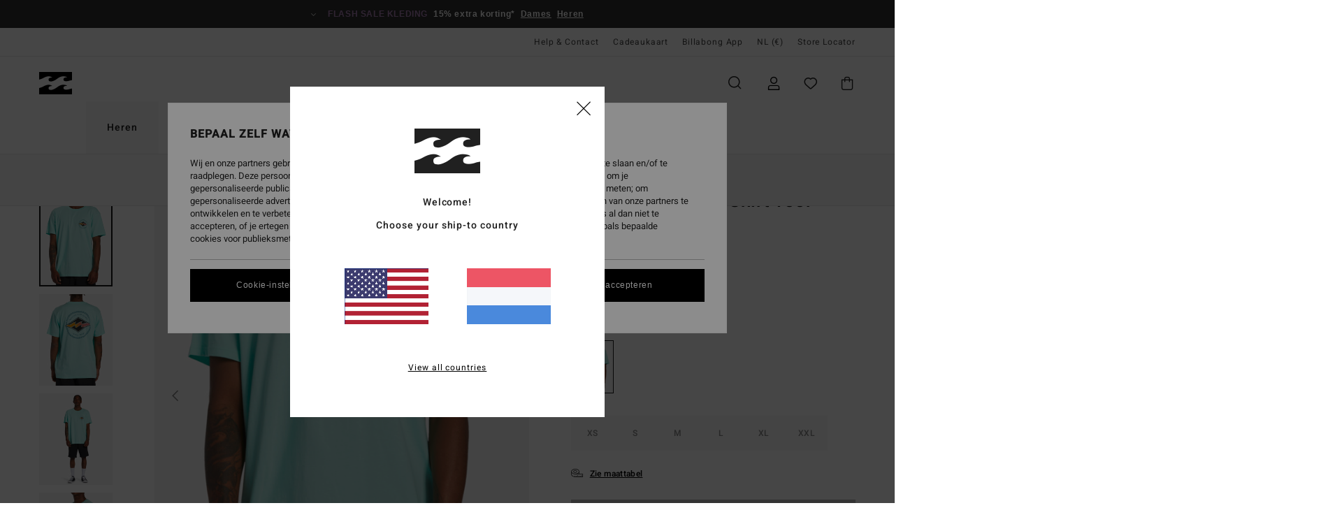

--- FILE ---
content_type: text/html; charset=utf-8
request_url: https://www.google.com/recaptcha/api2/anchor?ar=1&k=6Lf85h0hAAAAAP23Zv2Vso5Xed9ZmMYcsELNND3y&co=aHR0cHM6Ly93d3cuYmlsbGFib25nLXN0b3JlLm5sOjQ0Mw..&hl=en&v=N67nZn4AqZkNcbeMu4prBgzg&size=invisible&anchor-ms=20000&execute-ms=30000&cb=28f1lawi557m
body_size: 48665
content:
<!DOCTYPE HTML><html dir="ltr" lang="en"><head><meta http-equiv="Content-Type" content="text/html; charset=UTF-8">
<meta http-equiv="X-UA-Compatible" content="IE=edge">
<title>reCAPTCHA</title>
<style type="text/css">
/* cyrillic-ext */
@font-face {
  font-family: 'Roboto';
  font-style: normal;
  font-weight: 400;
  font-stretch: 100%;
  src: url(//fonts.gstatic.com/s/roboto/v48/KFO7CnqEu92Fr1ME7kSn66aGLdTylUAMa3GUBHMdazTgWw.woff2) format('woff2');
  unicode-range: U+0460-052F, U+1C80-1C8A, U+20B4, U+2DE0-2DFF, U+A640-A69F, U+FE2E-FE2F;
}
/* cyrillic */
@font-face {
  font-family: 'Roboto';
  font-style: normal;
  font-weight: 400;
  font-stretch: 100%;
  src: url(//fonts.gstatic.com/s/roboto/v48/KFO7CnqEu92Fr1ME7kSn66aGLdTylUAMa3iUBHMdazTgWw.woff2) format('woff2');
  unicode-range: U+0301, U+0400-045F, U+0490-0491, U+04B0-04B1, U+2116;
}
/* greek-ext */
@font-face {
  font-family: 'Roboto';
  font-style: normal;
  font-weight: 400;
  font-stretch: 100%;
  src: url(//fonts.gstatic.com/s/roboto/v48/KFO7CnqEu92Fr1ME7kSn66aGLdTylUAMa3CUBHMdazTgWw.woff2) format('woff2');
  unicode-range: U+1F00-1FFF;
}
/* greek */
@font-face {
  font-family: 'Roboto';
  font-style: normal;
  font-weight: 400;
  font-stretch: 100%;
  src: url(//fonts.gstatic.com/s/roboto/v48/KFO7CnqEu92Fr1ME7kSn66aGLdTylUAMa3-UBHMdazTgWw.woff2) format('woff2');
  unicode-range: U+0370-0377, U+037A-037F, U+0384-038A, U+038C, U+038E-03A1, U+03A3-03FF;
}
/* math */
@font-face {
  font-family: 'Roboto';
  font-style: normal;
  font-weight: 400;
  font-stretch: 100%;
  src: url(//fonts.gstatic.com/s/roboto/v48/KFO7CnqEu92Fr1ME7kSn66aGLdTylUAMawCUBHMdazTgWw.woff2) format('woff2');
  unicode-range: U+0302-0303, U+0305, U+0307-0308, U+0310, U+0312, U+0315, U+031A, U+0326-0327, U+032C, U+032F-0330, U+0332-0333, U+0338, U+033A, U+0346, U+034D, U+0391-03A1, U+03A3-03A9, U+03B1-03C9, U+03D1, U+03D5-03D6, U+03F0-03F1, U+03F4-03F5, U+2016-2017, U+2034-2038, U+203C, U+2040, U+2043, U+2047, U+2050, U+2057, U+205F, U+2070-2071, U+2074-208E, U+2090-209C, U+20D0-20DC, U+20E1, U+20E5-20EF, U+2100-2112, U+2114-2115, U+2117-2121, U+2123-214F, U+2190, U+2192, U+2194-21AE, U+21B0-21E5, U+21F1-21F2, U+21F4-2211, U+2213-2214, U+2216-22FF, U+2308-230B, U+2310, U+2319, U+231C-2321, U+2336-237A, U+237C, U+2395, U+239B-23B7, U+23D0, U+23DC-23E1, U+2474-2475, U+25AF, U+25B3, U+25B7, U+25BD, U+25C1, U+25CA, U+25CC, U+25FB, U+266D-266F, U+27C0-27FF, U+2900-2AFF, U+2B0E-2B11, U+2B30-2B4C, U+2BFE, U+3030, U+FF5B, U+FF5D, U+1D400-1D7FF, U+1EE00-1EEFF;
}
/* symbols */
@font-face {
  font-family: 'Roboto';
  font-style: normal;
  font-weight: 400;
  font-stretch: 100%;
  src: url(//fonts.gstatic.com/s/roboto/v48/KFO7CnqEu92Fr1ME7kSn66aGLdTylUAMaxKUBHMdazTgWw.woff2) format('woff2');
  unicode-range: U+0001-000C, U+000E-001F, U+007F-009F, U+20DD-20E0, U+20E2-20E4, U+2150-218F, U+2190, U+2192, U+2194-2199, U+21AF, U+21E6-21F0, U+21F3, U+2218-2219, U+2299, U+22C4-22C6, U+2300-243F, U+2440-244A, U+2460-24FF, U+25A0-27BF, U+2800-28FF, U+2921-2922, U+2981, U+29BF, U+29EB, U+2B00-2BFF, U+4DC0-4DFF, U+FFF9-FFFB, U+10140-1018E, U+10190-1019C, U+101A0, U+101D0-101FD, U+102E0-102FB, U+10E60-10E7E, U+1D2C0-1D2D3, U+1D2E0-1D37F, U+1F000-1F0FF, U+1F100-1F1AD, U+1F1E6-1F1FF, U+1F30D-1F30F, U+1F315, U+1F31C, U+1F31E, U+1F320-1F32C, U+1F336, U+1F378, U+1F37D, U+1F382, U+1F393-1F39F, U+1F3A7-1F3A8, U+1F3AC-1F3AF, U+1F3C2, U+1F3C4-1F3C6, U+1F3CA-1F3CE, U+1F3D4-1F3E0, U+1F3ED, U+1F3F1-1F3F3, U+1F3F5-1F3F7, U+1F408, U+1F415, U+1F41F, U+1F426, U+1F43F, U+1F441-1F442, U+1F444, U+1F446-1F449, U+1F44C-1F44E, U+1F453, U+1F46A, U+1F47D, U+1F4A3, U+1F4B0, U+1F4B3, U+1F4B9, U+1F4BB, U+1F4BF, U+1F4C8-1F4CB, U+1F4D6, U+1F4DA, U+1F4DF, U+1F4E3-1F4E6, U+1F4EA-1F4ED, U+1F4F7, U+1F4F9-1F4FB, U+1F4FD-1F4FE, U+1F503, U+1F507-1F50B, U+1F50D, U+1F512-1F513, U+1F53E-1F54A, U+1F54F-1F5FA, U+1F610, U+1F650-1F67F, U+1F687, U+1F68D, U+1F691, U+1F694, U+1F698, U+1F6AD, U+1F6B2, U+1F6B9-1F6BA, U+1F6BC, U+1F6C6-1F6CF, U+1F6D3-1F6D7, U+1F6E0-1F6EA, U+1F6F0-1F6F3, U+1F6F7-1F6FC, U+1F700-1F7FF, U+1F800-1F80B, U+1F810-1F847, U+1F850-1F859, U+1F860-1F887, U+1F890-1F8AD, U+1F8B0-1F8BB, U+1F8C0-1F8C1, U+1F900-1F90B, U+1F93B, U+1F946, U+1F984, U+1F996, U+1F9E9, U+1FA00-1FA6F, U+1FA70-1FA7C, U+1FA80-1FA89, U+1FA8F-1FAC6, U+1FACE-1FADC, U+1FADF-1FAE9, U+1FAF0-1FAF8, U+1FB00-1FBFF;
}
/* vietnamese */
@font-face {
  font-family: 'Roboto';
  font-style: normal;
  font-weight: 400;
  font-stretch: 100%;
  src: url(//fonts.gstatic.com/s/roboto/v48/KFO7CnqEu92Fr1ME7kSn66aGLdTylUAMa3OUBHMdazTgWw.woff2) format('woff2');
  unicode-range: U+0102-0103, U+0110-0111, U+0128-0129, U+0168-0169, U+01A0-01A1, U+01AF-01B0, U+0300-0301, U+0303-0304, U+0308-0309, U+0323, U+0329, U+1EA0-1EF9, U+20AB;
}
/* latin-ext */
@font-face {
  font-family: 'Roboto';
  font-style: normal;
  font-weight: 400;
  font-stretch: 100%;
  src: url(//fonts.gstatic.com/s/roboto/v48/KFO7CnqEu92Fr1ME7kSn66aGLdTylUAMa3KUBHMdazTgWw.woff2) format('woff2');
  unicode-range: U+0100-02BA, U+02BD-02C5, U+02C7-02CC, U+02CE-02D7, U+02DD-02FF, U+0304, U+0308, U+0329, U+1D00-1DBF, U+1E00-1E9F, U+1EF2-1EFF, U+2020, U+20A0-20AB, U+20AD-20C0, U+2113, U+2C60-2C7F, U+A720-A7FF;
}
/* latin */
@font-face {
  font-family: 'Roboto';
  font-style: normal;
  font-weight: 400;
  font-stretch: 100%;
  src: url(//fonts.gstatic.com/s/roboto/v48/KFO7CnqEu92Fr1ME7kSn66aGLdTylUAMa3yUBHMdazQ.woff2) format('woff2');
  unicode-range: U+0000-00FF, U+0131, U+0152-0153, U+02BB-02BC, U+02C6, U+02DA, U+02DC, U+0304, U+0308, U+0329, U+2000-206F, U+20AC, U+2122, U+2191, U+2193, U+2212, U+2215, U+FEFF, U+FFFD;
}
/* cyrillic-ext */
@font-face {
  font-family: 'Roboto';
  font-style: normal;
  font-weight: 500;
  font-stretch: 100%;
  src: url(//fonts.gstatic.com/s/roboto/v48/KFO7CnqEu92Fr1ME7kSn66aGLdTylUAMa3GUBHMdazTgWw.woff2) format('woff2');
  unicode-range: U+0460-052F, U+1C80-1C8A, U+20B4, U+2DE0-2DFF, U+A640-A69F, U+FE2E-FE2F;
}
/* cyrillic */
@font-face {
  font-family: 'Roboto';
  font-style: normal;
  font-weight: 500;
  font-stretch: 100%;
  src: url(//fonts.gstatic.com/s/roboto/v48/KFO7CnqEu92Fr1ME7kSn66aGLdTylUAMa3iUBHMdazTgWw.woff2) format('woff2');
  unicode-range: U+0301, U+0400-045F, U+0490-0491, U+04B0-04B1, U+2116;
}
/* greek-ext */
@font-face {
  font-family: 'Roboto';
  font-style: normal;
  font-weight: 500;
  font-stretch: 100%;
  src: url(//fonts.gstatic.com/s/roboto/v48/KFO7CnqEu92Fr1ME7kSn66aGLdTylUAMa3CUBHMdazTgWw.woff2) format('woff2');
  unicode-range: U+1F00-1FFF;
}
/* greek */
@font-face {
  font-family: 'Roboto';
  font-style: normal;
  font-weight: 500;
  font-stretch: 100%;
  src: url(//fonts.gstatic.com/s/roboto/v48/KFO7CnqEu92Fr1ME7kSn66aGLdTylUAMa3-UBHMdazTgWw.woff2) format('woff2');
  unicode-range: U+0370-0377, U+037A-037F, U+0384-038A, U+038C, U+038E-03A1, U+03A3-03FF;
}
/* math */
@font-face {
  font-family: 'Roboto';
  font-style: normal;
  font-weight: 500;
  font-stretch: 100%;
  src: url(//fonts.gstatic.com/s/roboto/v48/KFO7CnqEu92Fr1ME7kSn66aGLdTylUAMawCUBHMdazTgWw.woff2) format('woff2');
  unicode-range: U+0302-0303, U+0305, U+0307-0308, U+0310, U+0312, U+0315, U+031A, U+0326-0327, U+032C, U+032F-0330, U+0332-0333, U+0338, U+033A, U+0346, U+034D, U+0391-03A1, U+03A3-03A9, U+03B1-03C9, U+03D1, U+03D5-03D6, U+03F0-03F1, U+03F4-03F5, U+2016-2017, U+2034-2038, U+203C, U+2040, U+2043, U+2047, U+2050, U+2057, U+205F, U+2070-2071, U+2074-208E, U+2090-209C, U+20D0-20DC, U+20E1, U+20E5-20EF, U+2100-2112, U+2114-2115, U+2117-2121, U+2123-214F, U+2190, U+2192, U+2194-21AE, U+21B0-21E5, U+21F1-21F2, U+21F4-2211, U+2213-2214, U+2216-22FF, U+2308-230B, U+2310, U+2319, U+231C-2321, U+2336-237A, U+237C, U+2395, U+239B-23B7, U+23D0, U+23DC-23E1, U+2474-2475, U+25AF, U+25B3, U+25B7, U+25BD, U+25C1, U+25CA, U+25CC, U+25FB, U+266D-266F, U+27C0-27FF, U+2900-2AFF, U+2B0E-2B11, U+2B30-2B4C, U+2BFE, U+3030, U+FF5B, U+FF5D, U+1D400-1D7FF, U+1EE00-1EEFF;
}
/* symbols */
@font-face {
  font-family: 'Roboto';
  font-style: normal;
  font-weight: 500;
  font-stretch: 100%;
  src: url(//fonts.gstatic.com/s/roboto/v48/KFO7CnqEu92Fr1ME7kSn66aGLdTylUAMaxKUBHMdazTgWw.woff2) format('woff2');
  unicode-range: U+0001-000C, U+000E-001F, U+007F-009F, U+20DD-20E0, U+20E2-20E4, U+2150-218F, U+2190, U+2192, U+2194-2199, U+21AF, U+21E6-21F0, U+21F3, U+2218-2219, U+2299, U+22C4-22C6, U+2300-243F, U+2440-244A, U+2460-24FF, U+25A0-27BF, U+2800-28FF, U+2921-2922, U+2981, U+29BF, U+29EB, U+2B00-2BFF, U+4DC0-4DFF, U+FFF9-FFFB, U+10140-1018E, U+10190-1019C, U+101A0, U+101D0-101FD, U+102E0-102FB, U+10E60-10E7E, U+1D2C0-1D2D3, U+1D2E0-1D37F, U+1F000-1F0FF, U+1F100-1F1AD, U+1F1E6-1F1FF, U+1F30D-1F30F, U+1F315, U+1F31C, U+1F31E, U+1F320-1F32C, U+1F336, U+1F378, U+1F37D, U+1F382, U+1F393-1F39F, U+1F3A7-1F3A8, U+1F3AC-1F3AF, U+1F3C2, U+1F3C4-1F3C6, U+1F3CA-1F3CE, U+1F3D4-1F3E0, U+1F3ED, U+1F3F1-1F3F3, U+1F3F5-1F3F7, U+1F408, U+1F415, U+1F41F, U+1F426, U+1F43F, U+1F441-1F442, U+1F444, U+1F446-1F449, U+1F44C-1F44E, U+1F453, U+1F46A, U+1F47D, U+1F4A3, U+1F4B0, U+1F4B3, U+1F4B9, U+1F4BB, U+1F4BF, U+1F4C8-1F4CB, U+1F4D6, U+1F4DA, U+1F4DF, U+1F4E3-1F4E6, U+1F4EA-1F4ED, U+1F4F7, U+1F4F9-1F4FB, U+1F4FD-1F4FE, U+1F503, U+1F507-1F50B, U+1F50D, U+1F512-1F513, U+1F53E-1F54A, U+1F54F-1F5FA, U+1F610, U+1F650-1F67F, U+1F687, U+1F68D, U+1F691, U+1F694, U+1F698, U+1F6AD, U+1F6B2, U+1F6B9-1F6BA, U+1F6BC, U+1F6C6-1F6CF, U+1F6D3-1F6D7, U+1F6E0-1F6EA, U+1F6F0-1F6F3, U+1F6F7-1F6FC, U+1F700-1F7FF, U+1F800-1F80B, U+1F810-1F847, U+1F850-1F859, U+1F860-1F887, U+1F890-1F8AD, U+1F8B0-1F8BB, U+1F8C0-1F8C1, U+1F900-1F90B, U+1F93B, U+1F946, U+1F984, U+1F996, U+1F9E9, U+1FA00-1FA6F, U+1FA70-1FA7C, U+1FA80-1FA89, U+1FA8F-1FAC6, U+1FACE-1FADC, U+1FADF-1FAE9, U+1FAF0-1FAF8, U+1FB00-1FBFF;
}
/* vietnamese */
@font-face {
  font-family: 'Roboto';
  font-style: normal;
  font-weight: 500;
  font-stretch: 100%;
  src: url(//fonts.gstatic.com/s/roboto/v48/KFO7CnqEu92Fr1ME7kSn66aGLdTylUAMa3OUBHMdazTgWw.woff2) format('woff2');
  unicode-range: U+0102-0103, U+0110-0111, U+0128-0129, U+0168-0169, U+01A0-01A1, U+01AF-01B0, U+0300-0301, U+0303-0304, U+0308-0309, U+0323, U+0329, U+1EA0-1EF9, U+20AB;
}
/* latin-ext */
@font-face {
  font-family: 'Roboto';
  font-style: normal;
  font-weight: 500;
  font-stretch: 100%;
  src: url(//fonts.gstatic.com/s/roboto/v48/KFO7CnqEu92Fr1ME7kSn66aGLdTylUAMa3KUBHMdazTgWw.woff2) format('woff2');
  unicode-range: U+0100-02BA, U+02BD-02C5, U+02C7-02CC, U+02CE-02D7, U+02DD-02FF, U+0304, U+0308, U+0329, U+1D00-1DBF, U+1E00-1E9F, U+1EF2-1EFF, U+2020, U+20A0-20AB, U+20AD-20C0, U+2113, U+2C60-2C7F, U+A720-A7FF;
}
/* latin */
@font-face {
  font-family: 'Roboto';
  font-style: normal;
  font-weight: 500;
  font-stretch: 100%;
  src: url(//fonts.gstatic.com/s/roboto/v48/KFO7CnqEu92Fr1ME7kSn66aGLdTylUAMa3yUBHMdazQ.woff2) format('woff2');
  unicode-range: U+0000-00FF, U+0131, U+0152-0153, U+02BB-02BC, U+02C6, U+02DA, U+02DC, U+0304, U+0308, U+0329, U+2000-206F, U+20AC, U+2122, U+2191, U+2193, U+2212, U+2215, U+FEFF, U+FFFD;
}
/* cyrillic-ext */
@font-face {
  font-family: 'Roboto';
  font-style: normal;
  font-weight: 900;
  font-stretch: 100%;
  src: url(//fonts.gstatic.com/s/roboto/v48/KFO7CnqEu92Fr1ME7kSn66aGLdTylUAMa3GUBHMdazTgWw.woff2) format('woff2');
  unicode-range: U+0460-052F, U+1C80-1C8A, U+20B4, U+2DE0-2DFF, U+A640-A69F, U+FE2E-FE2F;
}
/* cyrillic */
@font-face {
  font-family: 'Roboto';
  font-style: normal;
  font-weight: 900;
  font-stretch: 100%;
  src: url(//fonts.gstatic.com/s/roboto/v48/KFO7CnqEu92Fr1ME7kSn66aGLdTylUAMa3iUBHMdazTgWw.woff2) format('woff2');
  unicode-range: U+0301, U+0400-045F, U+0490-0491, U+04B0-04B1, U+2116;
}
/* greek-ext */
@font-face {
  font-family: 'Roboto';
  font-style: normal;
  font-weight: 900;
  font-stretch: 100%;
  src: url(//fonts.gstatic.com/s/roboto/v48/KFO7CnqEu92Fr1ME7kSn66aGLdTylUAMa3CUBHMdazTgWw.woff2) format('woff2');
  unicode-range: U+1F00-1FFF;
}
/* greek */
@font-face {
  font-family: 'Roboto';
  font-style: normal;
  font-weight: 900;
  font-stretch: 100%;
  src: url(//fonts.gstatic.com/s/roboto/v48/KFO7CnqEu92Fr1ME7kSn66aGLdTylUAMa3-UBHMdazTgWw.woff2) format('woff2');
  unicode-range: U+0370-0377, U+037A-037F, U+0384-038A, U+038C, U+038E-03A1, U+03A3-03FF;
}
/* math */
@font-face {
  font-family: 'Roboto';
  font-style: normal;
  font-weight: 900;
  font-stretch: 100%;
  src: url(//fonts.gstatic.com/s/roboto/v48/KFO7CnqEu92Fr1ME7kSn66aGLdTylUAMawCUBHMdazTgWw.woff2) format('woff2');
  unicode-range: U+0302-0303, U+0305, U+0307-0308, U+0310, U+0312, U+0315, U+031A, U+0326-0327, U+032C, U+032F-0330, U+0332-0333, U+0338, U+033A, U+0346, U+034D, U+0391-03A1, U+03A3-03A9, U+03B1-03C9, U+03D1, U+03D5-03D6, U+03F0-03F1, U+03F4-03F5, U+2016-2017, U+2034-2038, U+203C, U+2040, U+2043, U+2047, U+2050, U+2057, U+205F, U+2070-2071, U+2074-208E, U+2090-209C, U+20D0-20DC, U+20E1, U+20E5-20EF, U+2100-2112, U+2114-2115, U+2117-2121, U+2123-214F, U+2190, U+2192, U+2194-21AE, U+21B0-21E5, U+21F1-21F2, U+21F4-2211, U+2213-2214, U+2216-22FF, U+2308-230B, U+2310, U+2319, U+231C-2321, U+2336-237A, U+237C, U+2395, U+239B-23B7, U+23D0, U+23DC-23E1, U+2474-2475, U+25AF, U+25B3, U+25B7, U+25BD, U+25C1, U+25CA, U+25CC, U+25FB, U+266D-266F, U+27C0-27FF, U+2900-2AFF, U+2B0E-2B11, U+2B30-2B4C, U+2BFE, U+3030, U+FF5B, U+FF5D, U+1D400-1D7FF, U+1EE00-1EEFF;
}
/* symbols */
@font-face {
  font-family: 'Roboto';
  font-style: normal;
  font-weight: 900;
  font-stretch: 100%;
  src: url(//fonts.gstatic.com/s/roboto/v48/KFO7CnqEu92Fr1ME7kSn66aGLdTylUAMaxKUBHMdazTgWw.woff2) format('woff2');
  unicode-range: U+0001-000C, U+000E-001F, U+007F-009F, U+20DD-20E0, U+20E2-20E4, U+2150-218F, U+2190, U+2192, U+2194-2199, U+21AF, U+21E6-21F0, U+21F3, U+2218-2219, U+2299, U+22C4-22C6, U+2300-243F, U+2440-244A, U+2460-24FF, U+25A0-27BF, U+2800-28FF, U+2921-2922, U+2981, U+29BF, U+29EB, U+2B00-2BFF, U+4DC0-4DFF, U+FFF9-FFFB, U+10140-1018E, U+10190-1019C, U+101A0, U+101D0-101FD, U+102E0-102FB, U+10E60-10E7E, U+1D2C0-1D2D3, U+1D2E0-1D37F, U+1F000-1F0FF, U+1F100-1F1AD, U+1F1E6-1F1FF, U+1F30D-1F30F, U+1F315, U+1F31C, U+1F31E, U+1F320-1F32C, U+1F336, U+1F378, U+1F37D, U+1F382, U+1F393-1F39F, U+1F3A7-1F3A8, U+1F3AC-1F3AF, U+1F3C2, U+1F3C4-1F3C6, U+1F3CA-1F3CE, U+1F3D4-1F3E0, U+1F3ED, U+1F3F1-1F3F3, U+1F3F5-1F3F7, U+1F408, U+1F415, U+1F41F, U+1F426, U+1F43F, U+1F441-1F442, U+1F444, U+1F446-1F449, U+1F44C-1F44E, U+1F453, U+1F46A, U+1F47D, U+1F4A3, U+1F4B0, U+1F4B3, U+1F4B9, U+1F4BB, U+1F4BF, U+1F4C8-1F4CB, U+1F4D6, U+1F4DA, U+1F4DF, U+1F4E3-1F4E6, U+1F4EA-1F4ED, U+1F4F7, U+1F4F9-1F4FB, U+1F4FD-1F4FE, U+1F503, U+1F507-1F50B, U+1F50D, U+1F512-1F513, U+1F53E-1F54A, U+1F54F-1F5FA, U+1F610, U+1F650-1F67F, U+1F687, U+1F68D, U+1F691, U+1F694, U+1F698, U+1F6AD, U+1F6B2, U+1F6B9-1F6BA, U+1F6BC, U+1F6C6-1F6CF, U+1F6D3-1F6D7, U+1F6E0-1F6EA, U+1F6F0-1F6F3, U+1F6F7-1F6FC, U+1F700-1F7FF, U+1F800-1F80B, U+1F810-1F847, U+1F850-1F859, U+1F860-1F887, U+1F890-1F8AD, U+1F8B0-1F8BB, U+1F8C0-1F8C1, U+1F900-1F90B, U+1F93B, U+1F946, U+1F984, U+1F996, U+1F9E9, U+1FA00-1FA6F, U+1FA70-1FA7C, U+1FA80-1FA89, U+1FA8F-1FAC6, U+1FACE-1FADC, U+1FADF-1FAE9, U+1FAF0-1FAF8, U+1FB00-1FBFF;
}
/* vietnamese */
@font-face {
  font-family: 'Roboto';
  font-style: normal;
  font-weight: 900;
  font-stretch: 100%;
  src: url(//fonts.gstatic.com/s/roboto/v48/KFO7CnqEu92Fr1ME7kSn66aGLdTylUAMa3OUBHMdazTgWw.woff2) format('woff2');
  unicode-range: U+0102-0103, U+0110-0111, U+0128-0129, U+0168-0169, U+01A0-01A1, U+01AF-01B0, U+0300-0301, U+0303-0304, U+0308-0309, U+0323, U+0329, U+1EA0-1EF9, U+20AB;
}
/* latin-ext */
@font-face {
  font-family: 'Roboto';
  font-style: normal;
  font-weight: 900;
  font-stretch: 100%;
  src: url(//fonts.gstatic.com/s/roboto/v48/KFO7CnqEu92Fr1ME7kSn66aGLdTylUAMa3KUBHMdazTgWw.woff2) format('woff2');
  unicode-range: U+0100-02BA, U+02BD-02C5, U+02C7-02CC, U+02CE-02D7, U+02DD-02FF, U+0304, U+0308, U+0329, U+1D00-1DBF, U+1E00-1E9F, U+1EF2-1EFF, U+2020, U+20A0-20AB, U+20AD-20C0, U+2113, U+2C60-2C7F, U+A720-A7FF;
}
/* latin */
@font-face {
  font-family: 'Roboto';
  font-style: normal;
  font-weight: 900;
  font-stretch: 100%;
  src: url(//fonts.gstatic.com/s/roboto/v48/KFO7CnqEu92Fr1ME7kSn66aGLdTylUAMa3yUBHMdazQ.woff2) format('woff2');
  unicode-range: U+0000-00FF, U+0131, U+0152-0153, U+02BB-02BC, U+02C6, U+02DA, U+02DC, U+0304, U+0308, U+0329, U+2000-206F, U+20AC, U+2122, U+2191, U+2193, U+2212, U+2215, U+FEFF, U+FFFD;
}

</style>
<link rel="stylesheet" type="text/css" href="https://www.gstatic.com/recaptcha/releases/N67nZn4AqZkNcbeMu4prBgzg/styles__ltr.css">
<script nonce="twWdIvJ24LPR-4_tzexklA" type="text/javascript">window['__recaptcha_api'] = 'https://www.google.com/recaptcha/api2/';</script>
<script type="text/javascript" src="https://www.gstatic.com/recaptcha/releases/N67nZn4AqZkNcbeMu4prBgzg/recaptcha__en.js" nonce="twWdIvJ24LPR-4_tzexklA">
      
    </script></head>
<body><div id="rc-anchor-alert" class="rc-anchor-alert"></div>
<input type="hidden" id="recaptcha-token" value="[base64]">
<script type="text/javascript" nonce="twWdIvJ24LPR-4_tzexklA">
      recaptcha.anchor.Main.init("[\x22ainput\x22,[\x22bgdata\x22,\x22\x22,\[base64]/[base64]/MjU1Ong/[base64]/[base64]/[base64]/[base64]/[base64]/[base64]/[base64]/[base64]/[base64]/[base64]/[base64]/[base64]/[base64]/[base64]/[base64]\\u003d\x22,\[base64]\\u003d\x22,\x22wpbDnsK7wpXDksKAwrXCl19YNxzClMOYfcKmGGN3woJGwoXChMKZw4vDoyzCksK4wpPDhwtGEVMBEkLCoUPDi8OYw51swqklE8KdwqzCo8OAw4sdw4FBw44nwpZkwqxtMcOgCMKcDcOOXcKRw6MrHMOzUMOLwq3DhDzCjMOZN2DCscOgw5ZNwptuVUlMXQ/DvHtDwo/CjcOSdVcFwpfCkAnDijwdVMKbQ09GYiUQCMK6ZUdHPsOFIMOQSlzDj8OseWHDmMKJwoRNdUDCvcK8wrjDrmXDt23DsGZOw7fCncKqMsOKZsKiYU3Dm8OrfsOHwq/CnArCqRduwqLCvsKow7/ChWPDoj3DhsOQMsKcBUJ7J8KPw4XDl8KOwoU5w4vDscOidsO/w7BwwowmYT/DhcKUw4YhXxRHwoJSBAjCqy7Clz3ChBlpw7oNXsKiwqPDohp5wpt0OUbDlTrCl8KqN1Fzw4c3VMKhwqQkRMKRw7YoB13CmUrDvBBNwqfDqMKow5QYw4d9DS/DrMOTw6PDoxM4wofCkD/DkcOTIGdSw7hlMsOAw5BZFMOCScKRRsKvwpTCk8K5wr0xBMKQw7sDIwXCmxodJHvDgi1Va8KkNMOyNiMPw4hXwq3DrsOBS8OTw5LDjcOEYMOFb8O8fcK7wqnDmF7DmAYNYBE8wpvCtMKLNcKvw7bChcK3NlwfVVN1OsOYQ2/DmMOuJGjCp3QnfsKswqjDqMOXw7BRdcKtJ8KCwoU3w5gjayDCnsO2w57CjcKIbz4mw7Q2w5DCocKgcsKqGcOBccKLDcKVM3YxwqstVUE5Fj7Cr2hlw5zDkDdVwq9TLyZ6ZMO6GMKEwp8vGcK8MyUjwrsIf8O1w40TeMO1w5l/w5E0CBjDqcO+w7JIMcKkw7pRacOJSwjCp1XCqlXCsBrCjiXCgTtrV8OHbcOow68HORgdJMKkwrjChyYrU8KRw7V0DcKLN8OFwp4ewq09wqQiw73Dt0TCr8OteMKCLcOcBi/DvMKBwqRdJ2zDg35Zw41Uw4LDjVsBw6Ize1VOUVPClyArL8KTJMKHw4JqQ8Ouw4XCgMOIwrUDIwbCqsK4w4rDncKTY8K4CzVaLmMRwqoZw7cQw49iwrzClw/CvMKfw4AGwqZ0PMOpKw3CvQ1MwrrCs8Oswo3CgRTCt0UQe8K3YMKMKcOZd8KRPF/CngcgKSs+RkzDjhtrwpzCjsOkcsK5w6oARsOsNsKpB8KNTlhQayRPOC/DsHIrwr5pw6vDp3Fqf8KOw4fDpcOBIcKcw4xBNnUXOcObwpHChBrDthrClMOmR2dRwqozwoh3ecKIdC7ChsOpw6DCgSXCnlRkw4fDn0fDlSrCowtRwr/DisO2wrkIw4whecKGE17Cq8KOOsO/wo3Dpx8Owp/[base64]/wrrDvTITSsOLw47DksKnw7fCvUfDpWZUesOOJ8KMYsKow7fDn8KmP1lIwobCp8OJQ0wRGsKkIAXCjV8Xwp9ZAVNHXsOXRHvDl2vCm8OgI8OaXwPCl2xxNsKacsKiw7nCnH5PW8OiwpLCscKUwqfCgA1zwqxxb8Ogw6YvNlHDlSt/[base64]/CjjAww6nDlsOXasKUbsKEE1N4w5B+w41cw5YIHg1YfXTCkHfCt8O6B3Adw6zClcKzwovCpBYJw5cNwpbCs0/DgRFWwo/CpcOACcK4YMKqw4FKU8K5wowKw6fCrcKqMwUYecKpF8K9w5bDhH85w4htwoLCsm/[base64]/XTXDo2vCnnJsw4I9f8KvQcOhw5LCs8KULWDDlsOlwqHDpMKSw5dUw79zUcK5wr/CssKmw6vDtGDCksKFCCJ7Y2LDtMObwpAaHgIuwq/DklVWbMKKw5U8a8KGZHnCkx/[base64]/DnMOpw63CpMKZaHMGQMOgCsONwrAhwo0zb1fDlcOBwoM+wo7CpW/DnHPDk8KkaMKITTYTIMOywqxVwrPDgDDDu8O3UMOeVxrDpsKiI8Khwot5ATY6LRluHcOyIl7CvMKSNsOVw4rDkMK3DsKew7g5wrvCiMOew6MCw7oTPMONEiRbw79iQ8K0w7FFwolMwq3DgcKNw4rCi1HCucKzacKfDnQ/W3l2SMOpd8Otw7J7w4/DosKEwpzCpMKWw7DCtX1PezMhRxh8IStbw7bCt8KEN8O7XRXCg0XDpcKEwrrDtj7DlcKJwqNPDRXDmAdPwo9+LMKlw4ddwp46ERfDpcOKBMOMwq5Vemsew4nCi8OkFRfCvsOlw7/Dnk/[base64]/[base64]/[base64]/Dlzo5B8OZwr/[base64]/[base64]/[base64]/w4MAAm9SKBkBw6ZBwqEFLiZkwpLDnMOJNS3ClwlDFcOhZgHDuMOrJcKGwrUHMibDlcKRXQ/CvcO/ABhrccKXPMK6NsKOw4jCuMO3w51eVMOqO8OZwpgYDUzDssKkbAHDqRpGw6U4wrVVS1jCkXshwrkQLjXCjwjCu8OlwpAcw5ddBsKOCsKKcsKzacOcw5fDisOhw5XDozwYw4V8O1xocywfBsKycMKGM8KReMO+Vj8owo4wwp/ClsKFPcKnXsKZwpNIMMOKwqsFw6fCh8OCwrRUw41OwqDDpQFiZSXDrcKJcsKywqbCo8KKDcK8JcOSBXbCssKFw7XCskphwobDkMOuLsOEwocYPsOYw6nCpCxiNXITwo4ZEEXDpVM/w57CgsKow4Mfw4HDqMKTwqTCjMKeOlbCplHCiR/Dv8Ksw5BCSMK6AcK8wqpnOCHCm2jCjyMowpVzIhPCuMKKw4bDjRANGwVLw7dew7tywpZXBzvDul/DjVh1w7RMw6Yiw4Zaw5jDtmzDucKswqHDncO1diRiw4LDnQDDvcKAwr3CtR3CvkU1dXhlw5nDiDrDkypXFMOyUcOtw4kYNMOXw6bCmsKsGMOiBExiGScZVsKuWcKIwqNZLEbCvcOYwogALXsgw64iSw7CpGHDtXckwo/DtsKnDTfCpXspU8ODFsO9w7HCiQMVw7tpw7rDkEdEBcKjwpTCjcO1w4zDk8K/wrMiJ8KtwrhGw7bCkh5QYW8fGcKCwq/DosKVwpvCsMOPaFkhfFcZLcKewptow6dVwqHDpsOSw5nCsGpAw7ZlwpTDqMOKw5HCqMK1Ox0ZwqYoFQYQwo/DtlxDwrFYwo3DvcKPwrsNH0w4dMOKw6hgw5w0SCpzVsOxw6sKZUZjY1LCrTHDhiwHwo3CtFbDgMKyPHY3P8KvwrnChjDDpVoOExbDpcOtwpAKwpNZJ8K0w7XCjcKFwrDDj8OHwrPCgcKBK8OFwonCtRvCrMKVwpNRZ8KkB0Nwwq7CtsOzw4/CmVnDuz5Yw6fDsgwTw5ZuwrnClsOGGlLCh8Ovw50MwrzCimobfh/CmW7Du8KDw7XCocK2KMKrwqdmXsObwrHDksK2TkjDgHXDozFPwonDvBLDp8K+BTJjBkLCjcOsf8K8YADCly7CusOkwqwIwqTCiArDu2ovw4LDj3jCmBTCn8OIFMK/wpLDhUU4Om7DiEceB8OAQsOMCF8KXDrDt0EWMwXClTx9w4p0wqfDtMKpLcO5w4PCjsOjwpbDoVpWNsO1dmHChV01w7LCq8OlLSY6O8KiwrA7wrMzMAfDkMK4WsKjU2XDv0zDpMOFw7xIOXw0UVYxw5pewqFuwpTDosKaw5/CtgXCtA9/YcKsw6kMIDrCvMOIwo4RDwFDw6MrXMKeKSjCiAU2w6zDuQ7CujYGeWwVNTzDqBEmwpPDrcOxABFmC8KVwqRTGcK7w6vDjEUaFXcHCsODasO2wrLDpcOOwrIgw57Dri/DlsK1wrstw5Fww4dSR3fCrw83w4nCtnfDm8KjfcKBwqgIwr/CjsKbV8OaY8KRwoJjYkTCvQNrBcK1TMKFDcKnwrUGLW7CnMOqQsKyw4HDocOIwpc3PV5ew6/Cr8KqKsOBwpdyTHjDohjCqMKGAMOaXjw6w53Dg8O1w5JhacKGwoVNCcOow5FjNcKgwpZfcsOCfDgdw65Pw6PCosORwoTCvMKWCsORwofDnQgHwqHCh2nCscKXdsKtI8Otw4ocLsKcCsKKw5cqdsK1w7jDgcKkRV8zw4tjX8OAwqkaw7YhwrrCjAXDhG/DusKZwpHCvcOUwo3Dm3/DicKPwqjCsMK0WsK+WzUJCh00BFTDogc+wqHDsSHCv8O3ZlIWfsKADS/Dp0HDjkLDh8ObNMKlchfDtMKrRzHDncOVAsOINlzCuVvCuTLCqlc7L8KXwpInw4TCtsKowpjCsm/CjxFuCiAOFEReT8KrGB96w5TDtcKbFScABcO4DgVHwqjCscOnwrplw7rDq3/Dtn3ClMKIHz3ClFo8GTJTPk4Hw54Sw6LCk1PCusOnwp/CmEwpworCp1svw5LCnTQtDhvCt0bDlcO6w6Bow6LCiMOiwr3DisONw7VfYxIMPMKtKGUUw7XCs8OMccOnesOJPMKTw4XCuCYDZ8OgVcOcwrZ5w4jDsxrDtAbDqsKOwpjCt31gKsOTHkRpAyfCtMOGw70mwojClcKhAhPCqy8zF8OLw6R0w6crwrRGwqbDv8K+QX/[base64]/ChQTDs07DthLDpVZNeMKJQigIw5/[base64]/Du8OMwooXwpY1IsONH0nDrC4GXMKYRjFgw5zCksOITMK0V3xaw7MvLXLCisOubQLDhCxKwpnCjsK6w4c9w7bDqcKfTsOZbk3Dp3HDjcOrw7bCsHwxwoLDmMO/[base64]/Dp8K6eSFew49wP0Bhw4oWZ8KEw7Ihw504wpAORMKeG8Kvwqc8Vz5MAVfChxRVBjXDmMKdKcK5G8OFJ8OCHkg2w54begvDg2vCk8OJwrfDhsOOwp9/IRHDnsOuNFrDuz5Hf3oMIsODMMKTZcK9w77DsDnCiMOzwozCoRwnU34Kw6nDk8KLDsOdesKnw74HwofDksOWRMKnwqwCwpfDqTwnMXhWw67DrQkLEsOKw6MTwpjDmcO/cDUGA8KsJQnCs17CtsOLKcKdNjfCtMOUwqLDpifCqMKjTiIjw6lbUB/Di19Bw6V4IcKZw5VRDcO5ADnCsWhYwrwnw6nDiz5TwoBVP8OYVFHCoFfCl3QFOkp6woFDwqbCm058wo9jw6RhWjLDt8OVHcODwqLCn3QuaSN8Cj/[base64]/Dkwtvw75uw6gsREfChMODw67Dm8Kiw6Vja8KAw6zDsijDscKXPxg1wrbDnmIJNcO7w4sDw585CsK1OgEXRVY+woVTwoXCpFsTw6rCvcKlAk/DpsK8w5fDlMKFwpvCmcKbwoxwwr99w6TDv1RxwoDDnBY3w6bDkMKswohjw4LDizgAwrfCm03CscKmwq47w6MoWMKsAwMkwrLDqgvCrFvDjVvDmXLCh8KPCVFBwro3w4jCpgPCiMOUw50MwrRJB8O5wp/DuMKWwrDCvR4gwpzDgsOPOSw7w5rCmwhSYEpSw6LCnk0XT3fCmT3Cl3bCgsOhwozDgGrDriDDpsKaI3VtwrvDpsKiwoDDn8OQAsKQwqErahbDmj8Wwr/DrFRwUsKQTMKjRQPCvsO0BsOWesK2wqp+w73ChFnCkMKtVsKbYsOlwqQ3LcOmw4wHwpjDhsOPbG07acKrw5RmAMKkdWLDgsKgwp17WMOzw7jCqiXCsVYcwrwxwqh/fcKNc8KSHirDmlt5SsKswozDisKmw6zDpcK3w6DDginDs1/CgMKlwq3ChMKrw7HCkwbChMKCCMKdWyfDtcO0wrLCr8OMw7HCscKFw643ZsOPwoR5bFUNwqYWw79fLcKHw5bDlWfDrcOmw63Cq8OLSn1Ywo5Awp3CqsKDwrAqTcK/AkfCscOWwrnCjMOvwo3Cji/DtxvCtMOSw6rDjcOBwpkqw7dbMsO/wp4LwpBwRcOBw7o+YMKSw6NldsKGw69Cwrdww4PCvB3DtTLCk2zCq8OHFcKAw5BwwpzDjsO5BcOkLjwvJcKPQ0BZdcK9GsK1YsOuFcO+w4zDryvDssKLw5/CrgDDjQl/dhbCpiUaw7dBw7QbwoLCiyTDgRXDosKZPcOBwoZtwqbDn8KVw53CvGRhSMKfPMK7wrTClsOiJDlGCl7Ck15UwojDpkFxw6LCu2jCuFdNw7MSFmTCt8OPwocIw5/DrEx7MsKFH8KVMMK8cwlfK8O2eMKfw5syaw7CljvDiMKZflt/[base64]/DpsKEO01KYUw4w43CmWh9w4fDsMKcC8OLSC5dw71FO8K/w5LDicOxwr3CqMO3Gll4BA91JXkDwqvDt19JYcORwp8zwqphP8KGNcK/PcKQw4jDsMKgCcOywprCvMKOwr4Rw4oYw6E2T8KiUTN1wrDDkcOJwq/DgcKYwovDolHCkkrDhMOXwpEXwo7CjcK/VMK/wqBXWcOCw6bCnjsgDMKMwpIqw5MnwqXDocOlwodEEMK9esOhwpvChx/CiXjDjWVwWSMtEW7DnsK4T8OxQUpvOmjDoD5kKAEdw7hoOQjCtQ8QD1vCsCttw4Jrw4BWZsKUbcOlw5bCvcO8RsKlw50mGjMWXsKfwr/Dg8OrwotZwo0Lw43DqMOtY8OCwpoOZcKawqYnw5nDvsOew7QdNMOCI8O6eMO8w7lEw7p3w5oFw6vCjg5Lw6rCpcKLw5xbMcKaNSDCrMKJbCHClgTDgMOjwofCsXEuw6zChMOtTcOxUMOnwo00ZWJ4w6/DucO2wpYLY3jDgsKVwrbCgGY3w57DqsO8Sg7Dg8OXFmvClsOWMSPCjlkHwovCiyXDnjRNw6BjbsKuKkEmwoTCisKUw4XDrcKUw7fDjjprLcOGw7PCr8KCOWBnw5jDjyRFwprDkHVPwoTDmsOGUz/Cn2/CpcKnB20uw4rCr8OHw7wrw5PCtsOFwr40w5bCmsKBCwwdMjFuDMO+wqrDjGUpw5gcHVrCssOiXsO+VMOfYQV1wrvDsQVSwpzCozHDi8OOw50tfsODwqhkIcKSNsKKw6crw6XDkcKsBRvDlcKjw6/Ck8KBwq7ChcK6AjUlw71/Zk/CtMOrwrHDvcO8wpXCocOmwpnDhnDCm2wWwqrDpsKtNTN0Sj3DgQJ5wrvCnsKswofCqWrDucKpwpMyw7TCjcOww4ZzRsKZwp/CmyfCjT3DmGUnQCzDrTA1Kjl7wo9JdcKzah8rIzvDrMO5wpxowr5JwovCvijDrE7DlMKVwoLCqcKPwqIhIcOYdMOJAFBbCsKjw6vCmwpRFXrDtcKcHX3CkMKUwokEw5zCrkXChVrClGjCuW/CgcOkdcK0c8O1McOvWcKpFUFmw6Eswo1qXcO9IsOWABQgwpLCi8KHwqHDvww0w6kYwpLCvMK3wrZ3VMO1w4XDp2/Ck0LDlcK5w41wZMKlwo0lw5PDrMK1wr3CpSLCvBEbCcO0wp1deMKbFcOrailqS25ywpPDrcKyU2EOecOZwrs3w7g2w6IWGBQWXWg2UsK+NcOSw6nDsMKDw47DqG7Dq8O1M8KfLcKHAsKzwpXDj8K9w6zCnw/DiiYlJQx1TE3Ch8KaXcO/ccKUNMK1w5Alfz8BT0/ChFzCmH5awqrDoFJYZsKnwoPDgcKPwrZPw5s0wp/DhcKIwqvCk8OSMsKRw5fDqcOUwrY1MjXCnsKYw6DCoMObGWHDtsOfw4bDlcKPIivDrDA6wqV7PMKswrXDsQhFw7kBesOsWVYPblJkwqXDtEMJDcOlZMKzLWkyfXxQEsOow5DCn8KZW8OQKWhJMWPDsjIwWgvCgcKlwpDCnx/Dvl7DpMO0wrfDtiDDhTfDvcO9O8KFY8KwwqjCrsO3H8KbZcOBw5DCuCzChRvDhVg1wpfCtsOuKwFQwqzDkwdKw6A+w6NqwoxaNFsHwoExw4VPcypbd0rCnE/DhMOKcA9rwrgdWQnCvlUYccKNIsOFw5zCjBfCuMKBwozCgMOyf8OmZArCnytSwq3Dg1XDscKEw4IVw5fDsMKbOwjDkykuwqrDgQx5YjnCqMO+wr8uw6jDtj5kCcK3w6VQwrXDusK+w4/Dr3kuw6PCm8Knwq5XwrRHRsOGw4rCtMKCHsOND8K+worCssK6w611w7HCv8Kjw5NZVcK4OsO/BsOhw5rCuE7Cg8OzeiXDtHvCpFQ3wqjCisKtA8OVwqARwqIuF3YQwqAbMMK6w6xLJy0Lwrgvw73Dr13ClsOVNnkbwp3ChzlwK8OMw7HDs8O+w77ChSPDpcKPbmt1wr/DiTN2IMOuw5xbwoDCs8Ouw4NTw4lrwr7CtEpLXzbClsO1IFZKw7zChMK3IAYhwqPCs3TDkRMtKEDCm3JhHBDCpjbCnwN2QWXCrsOpwq/DggjCnUM2KcOAw440J8OSwqYGw73CpMKDagMFw7vDsXfCjwvDqjDCkRgxE8Oda8OuwqUowpvCn0tywoLClsKiw6DCozXCogRsFDTCnMKlw7NZEB5WCcKfwrvDhj/Di28GWSjCr8KAw4TClsKMH8Osw6/[base64]/CrMKgYsO4VTVmw5vDusKhwofDocKaw5nDr8Kpw4RmwqvDr8OSXMOAH8Ocw7ERwoYZwo5/DknCvMOkQsO3woQaw6UxwpcXejpKw61Hw69YGsOdH10ewrfDr8OowqzDvsK1TyHDrnbDmT3DuQDCtcKhCcKDETHCkcKZWMKFw5ZvGT/[base64]/CscKcwrIeasKtKsOiHgRLw4nDqAcLw6JoJynDmMOCGnBZwrVKw5/[base64]/[base64]/[base64]/DrF/Ci8OAw6sNw6vCkSnCv3cfwrINw7ZIN8KaWsOxwq15wq56wpnCqX/[base64]/[base64]/Ct2LDhMKnC0jCqsO1FMOiw7U7PF/[base64]/[base64]/[base64]/CvQ3DsRxaw4tOHXrDmcKlPcK0woMwdsKabcOiakPCtsOTacKKw77ChMKrN0BLwotvwoLDmVJgwr/[base64]/[base64]/[base64]/w7nCnMOIwrnDgjFACCPDrwsdw7BJwoFYHcKRwpXCksKCwr4Uw4vCvQEjw4rCkMKkwrXDl0MLwokDwppTB8Ktw6jCvjrCgQDCrsOpZMK+wp/[base64]/[base64]/Dgn12Q1wRwq/CosO0csOdwrYCGcOzWWHCgsKyw6XDmR3CncKKw53CpsOlPsO9WB51T8KhGyEPwqoWw7PDoAoXwqByw61ZYiXDssKyw5BaDMKTwrzDpycVX8O4w7HDnF/CpzQjw7dHwpU2IsK0SyYRwpzDs8OsMUJUwq8yw7/DtylgwrPCvBY0WyPCkQgwSMK2w4TDmm95JsOmbGgGS8O8LQUrwoHClcKjA2bDtcOcwqvChwUiw5HCv8Odw6xJwq/DocO/[base64]/CpMOYwqDCvHsODxACSkxsesKGB8Onw5bDvsO0wphywoDDmXAfF8K7ZwhHB8OrUWhIw5QXwr8Qa8ONIMO1CcKqZ8O9GMKPw7wJdnfDvMOvw6gpTcKAwqVQw77Cs1fCu8OTw6vCs8Klw4/DhMOtw6ERwppLWcOBwqpUajnDpcOZOMKkwogkwpzCrHXCoMKuw4rDuB3Dq8KqUAsww6HDpR8BcTpXQzMWdy5ww5zDm1dfB8OtTcKdUSFdR8KCw6DDoWtIa0rCrzhAB1UTFnfDoibCiy3Ctg/DpsKjO8OVEsKtH8KeZsKufUEQLzUhZMKiEGJBwqvCs8OEP8OYwqV4wqgKw6XDocK2wrFtwoHCvX3CssOVdMK/wr4sZBUEPz/CnSsOGDLDtwfCtWEZwqgSw6fCjX4XZMKkO8Ofe8Kiw6/DplV4FWrDiMOJwqIpw7QFwo/[base64]/eMONw7DCqMK1wpUdY2TDqcKtw4jCrcKfHiYbw7XDo8KaSgLCvsOgw5vDk8O7w7LDtcOAwocDwpjCksOIOMOCWcOwIlTDmXPCgMKIag/Cu8KVwpXDl8OXTFQSEGImw5dUwqZjw6BiwrxyLm/CpG7DsD3CvkUPcsOUVgQhwoknwrPCii3CtMOQwpY7bsKff3/DuDfCpcOFZV7CqzzDqRM3GsO3UEN7Xl7DscKGw4o2wooZb8OYw6XDgE/CmcOSw6oVwofCiyXDoBsaMSHClFxJS8KJKcOlLcOybcK3IMOFcUzDgsKKB8Kuw5HDssK0BcKHw5lsFy7CmH/DlAXDiMOFw69OI07CmC7CgXRpwp51w4xYw6V1b3F2wpVoN8KRw71ewq5UPVnCkcOew5/Cm8O4wq4yWx7DsD4dN8OJTsOZw7sMwqrCrsO1KcO9w4nDt3TDkTrCvwzClGTDrcKqJHPDhghPHWHCvsOHwrrDosKfwrnCgcKAwqbDpAIabgxxwqPDiTtWEkw8MnkNfMORw7HCgDUFwqbDiixowplCWcK1BsOpwoXDpcO8VCXDq8KzS34BwpfChsKNc34+w5F9LsOswp/DhcK0wootw6cmw6PCicKTR8OzG3JFKMKuw6YhwpbCm8KeF8OHwpnDvmzDqMKVbMK8VsKDw7Buw7jDujdmw5TDtMOnw7/Dt3LCo8OPacKtJU9IOj0JJytgw4VFRMKNPcOLwpDCpsOewrDDiC3DtsKoVlTCvUDClsOTwpAuOyQcwoVUw41Hw4/CkcKJw5vDg8K1LcOPK102w6sCwp5mwoJXw5PDgMOfVTzDssKIRkXChDjDiy7Dh8OHwpjCusOfDMK0FsOZwpg/H8O0fMKuw698I0vDsXnCgsO1w4/DjwUEYsO1wps9XWU7eREXwqvCnVDCrE8UEH/[base64]/CocKdYULDqGc9asO9wrLDnWNTL1pYR0dZUsOxwotQNhEFBn5lw58pw7EWwrtqGsK/w4QpSsOuwrM5w5nDqsKrGWshLR/CqgV6w7/CrsKiL2cQwoJRM8KGw6jDvFrDrxkow50TMMOzAcKuDj3DuDnDusKhwpLDl8K1WgU8eH5ew6oww7klw7HDhsKGf37CnMKHw60rBDx/[base64]/DtcOtRGjDrsKTN8OZcMKuSH7Cvhohwp3DmCrCnEXDpBscwqnCkcOEwpHDgh9NTsOGwqwqLR0awrxXw70sAsOow7oywoILKlFXwrtvX8Kzw4LDtMOcw64KCMOaw6bDjcObwpR5ET3DscK+SMKbZCLDgTwewq/DnhfChiVGwrnCisKeC8KvBALCisK0wq0yGsOQw6PDqQElwqU0DcOPVsO3wqLChsOTGMK1w4kAK8OGNMO3FG9ywq3DvAXDsRjDtzbChF3CuSB+I2ArdHZYwrTDj8ORwrVidMK+OsKKw6PDhCzCv8KUwqVxMsK9YndXw58/w6gmLsOuBgw/[base64]/CqsO2ehJAw4nCo8Ogci8aLBTDlcKxw7JdJxkXw60owobDrsKgc8O+w4sTw6nDi1zDlcKHw4LDosOzdMO2QcOxw6DDpsKtbsKRO8KvwrbDrDvDpnvChxRbNQfDmMOZwp/DvB/[base64]/wprDg35uw6IPfcKfBsOdwrPDg07CkC7Dh8OSC8OUEyzCucOkwqDDu04MwpFLw600AMKTwrEVeQbCv3kCVQxPQMOYwprCqjpyQVsWwqHDscKOUcO2wo/DoHHDtHvCpMOWwpUlSS18w6sNPMKbG8Oxw7jDuV4TX8K8woJ4c8OqwoHCvhTDp13Co0YIXcO7w44cwr9ywpBfenTCmsOvankDUcKxDHsOwopUDX7Cj8OowqIsYsOMwoM/[base64]/[base64]/wqrDk8O5UMOTw6XCnsOkJGvCnE/CqD/CgnPDoFYmw70CZ8O8G8K/w4IjIsKxw6jCvsO9w71RNw/Do8OjAxF3bcO9OMO6TgXDmkvDk8KIwq0cCX7Dg1ZGwpFHN8OxMhxSw7/[base64]/IkxScWzDiiIOwpkuwpZCA8K5w5fDtMKGw7E2wqQ2AB1GFE7CiMOoBh7DosK+VMOYfGrCmMK/w5DCrMO2OcKfw4IhcTlIwpjDjMKGAljCocOMwoPDk8O9wpsXbcK9Z0IzCEJvL8OHdcKNNsKOWTvCmE/DqcOgw4VkaybDlcOnw4vDunx1VsObwrNUw6kWw6gXwrTDjFkmE2bDo2DDicKbZMKnwr4rwpLDhMOvw4/DtMOLL241cnzDlFQJwo3DpyMEdsO4PcKFw53DmMK7wpvDisKGwp8Vf8OswrDCk8KrQMKjw6AebsKgw6bCmsOmasK5KBfCv0zDgMONw6Jgfh4eecOMwoHCo8KBwq8Ow7xPw5F3wq9/w55Lw5p5OcOlC3IVw7bCtcOSwqDDuMK7VB8ywrHCu8ORw6AbCyrCk8OYwp4wQsKlQAlKKsKGDw5Tw657G8OlCi9yfcKiwptCKMKLRRPDr04Uwr5Nwr3CgsKiw53CiVPDrsOIOsKZw6DCncKRYXDDtMKbwofCj0TDrngYwo/DtQ8Hw59pYSrDkMKHwrDDqnLCpXLCtsKBwoVHw4EUw6MUwr0iwrzDmTAtI8OKdcO0w7HCvScuw7t/wpMjA8OnwrbCoDXCmMKERMOAUsKUw5/DsFLDshRgwpDCgcOcw7dbwqkow5XCi8OUSC7Drkl7M2HCmBfCmi/CmzdKIC/DssKwKhE8wqDChkPDgsO/AsKtNEdUc8OlVcKVwojDon3CrMOGNcKrw4XCo8KDw7FnJRzCgMKww793w6XDmcOCHcKrN8KTwo/Dt8KpwpQ6SsKyYMKXfcKdwqRMw5daGRp/ZU7Cq8KSCULDq8OLw5x/w7TDn8OyUj7CvFdpw6bCiQAjK10wKMOhWMODW3Fgw5/[base64]/eW8Pw5B4QsKJcnwCw4ALEMK3wq3Cg2N/NcOaRcK0YcKYFMO0NgPDrljDl8KDVMK4Kms2w5lzDAjDj8KIw60RfMKDAsKKw7LDpSfCjkzDrRgeVcKDBMKSw57DjmbCt3lbLg7Ckz5kw6EQwqolw5fDs3bCnsKacmPDlsOAw7JfNMOpw7XDiWDCrsONwpkpw4UDasKGAMKBJ8K9U8OqLcOdURXCvxfDm8Kmw6nDnS/DshwSw6YIOXLDisK2wrTDlcKuaFfDqh/DhcOsw4jDhWwtfcKJwpRNw7jDoH/DmMKtwp9Jwrc9VD/DuwAjVmDDn8O/TcKkHcKMwqjCtg0pesOzwrcnw7rDoEk4fcObwqM9wpLDm8Kbw5YHw5kDPQlqw6kqLhTDr8KvwpcKw7LDqgQ/[base64]/[base64]/woVKecOPUwtCw5cawpHDmsOCwptyVRAywpkUR3vDn8KaCColSEplakhAFGxVwpIpwo7Clj5uw6smwpBHw7Bbw5JMw7Aqwp9pw5XDolfDhhFUw7/[base64]/[base64]/[base64]/w5PCqsOdwo7DlcK7MkjDqG3CkmzDkXDChsKAFF7Dq1sEXMOaw6tTEcKYX8Ohw7sAw5DCj3PDjRgdw6LCr8KHw5NNXMOrIigdeMOXBGHDozfDusOzQBksRsOYbh0IwqFDTm/Dmk8xMG/DocO9wqIYFmnCrUzCt2HDryw1w49+w5vCnsKgwoTCscKzw5/DmFHCjcKCC1fCq8OWGcK3w5kDT8ORNcOtw4ovw7Q6IQTDggnDi0x4M8KDHUPClRHDpysldBQsw5UDw4p6wpoSw7/Cv3jDmMKVwrgOfMKSfm/CiA8Rw7/[base64]/XnPDg1fCuEArwq0EFcOwUMOYw6XCvh/DqlMaNMORwp94PsOjwr3Cp8Kww7t5dj8JwrDDs8OOJD5ecBPCt045d8OOUMKoB1UOw5fCpgnCpMKDTcK6B8KyJ8OdF8KwJcOjw6AKwrhjehXDnQQEEznDjDDDpgQOwpIDLwVFYBYJHhjCqcKgSsOUC8KRw4PDjwTCpT/CrMO1wonDgS5Jw47CnMOtw5ExJ8KMTsOCwrfCohjDthHDvBMGZMKPdnTCuhYuAMOpwqkXw7pDbMKNbi8cw4fCmjlYXAIYw5bDrcKZOCnCk8OrwoPChMOew4tADnI8w4/Dv8OnwoUDEsKFwrnCtMKBC8K/wq/[base64]/wo1bwrZaw5VbcMOowqQHwp3Dq8Klw7Yfw7LCt8KzRsOjbMO/D8O5L2klwq9Ew7h4JsO/w58tQD3DrsKQEsK2TyXCq8OiwrbDiADCv8KYwqgJwogYwoYzw77Cnyk+PMKFcV44LsKRw71SPQcZwrvCoynCkx1hw6bDhW/[base64]/CqMOdwo58fz5qOMKVw4BwwpnDs8KyfsO8XMOLw7DChMKCAwgDwobDpsKhJMKGNcKVwrLCnsOhw6FsTHMxfsO0fjRxOlImw6bCs8KzZUt2FyNIPsK4wqNOw7Z7w4swwr4nw5vCt1sHKsOKw7lfBMOxwo/Dn1Y0w5zDj23CsMKLN2HCucOxRxQNw6h8w71Rw5VZQcKLIsObYV7DssO/CcKUAnE5ZsK2wqARw5wGE8OmNic8wpvCtjEqA8KCcWbDjGvCvcOfw7/[base64]/CrMKPR2BLF8KPVcODFFDDrGdLw6tuK1LDhgULJEfCocKpFMKBw4PDkkwhw5sbw4Y3wr7DoB0gwoTDs8OFw5t/wofDpcKFw7AVdMKfwq3DkAQ0esKRI8OjOiMfw4pdT2PDtsK5fsOOw64UdsK+fnfDlmvCuMK4wo3Cr8K8wpJdGcKBSsKPwp/[base64]/KT8FwoTDk29nEHXCgMK0wpjCkcOow7jCmMKFw6XDl8OawqFwZjLCrsKHPiY7KcOawpMiwrjDisKKw7rDg0TCl8KqwpzChMOcw48qesOeMV/CgMO0XcKWUMKFw7TDo01jwrd4wqV0WMKQATHDj8K1w6zDo2XCusOlw43DgsO0cU0Jw6jCksOIwr3Di3kGw6AGasOVwr0DBsKIwq1TwoUEeyFJIEfDrhAEV3h/[base64]/CozdjwrLDjxlpHDvDvcKrdFAPRi9cwq3DuUZrCS4cwqJOMcKDwp0LSsKewpYdw555c8OEwpPDo2cVwobDiDXCr8OGSUrCucKTacOTS8K2wrzDvMK5A2oow6DDmCxbNMKIwpYjejnCnDImwpx/[base64]/Ds1wFR8KGw4rDn8KYHsK4PsOiLMKTwrHCj07DojDDmcK0esKNw51jwoHDsThkb2zDgwzDun50UFlBwq/Dn0DCjMOGMn3CtMKlbsKXdMKcbXnCqcKnwqHDu8KCUTnDjkDDrWwyw6nCpMKDw5HCsMKMw79CXzXDoMKMwqZvJ8O/w4TDjAnDk8OtwpvDj2tvSsOTwpcRCMKcwoLCllRuUn/DvFEiw5/DtMKWw54jdijCiCUiw6LCsCwge0bCo340RsOkwq04KsOAV3cvw7fCpcK7w7bDnMOmw7vCvFfDl8OPwpPCv03DjcOfw7bCjsKgw4wCFyHCmcOQw7HDlMKaHx8iD23DkcOCw7E/VcOuLsOmw5MWJcKBw7A/wpPCn8OWwovDmMK9wq/ChjnDrwLCqBrDqMKmVMKNMcK1KcODw5PDk8KUc0HCrR5iwrUkw48owrDCq8OEwqFJwofCvn0qcX0sw6cww47DlxrCuENlwrDCsBguBl/Dnm4GwqrCthLDgMOrXlFhHcO/w43CpMK8w6QdAcKKw7TCtQTCtDnDuHQgw6BLR0Ujw6ZJw7AHwp4DPsKoTRHCkcOdfCXDjm/CuirCpMKmRggOw6HDnsOobT/CjsK8QMOOwqc4ecKEw7grbCJOBlRbwq/[base64]/[base64]/DucOYXMOLwoXCkWQqwqUmFTnCiybDpTsFPcKjIhDDiCDDkXbDjMK9UcKWcUrDvcKRASgmT8KTMWDDsMKZDMOKMsOuwrdoahzDssKvK8OgKMOdwovDmcKMw4HDtE/DnXYIJ8OLTUvDusK+woNRwojCs8K4wpjCoAIrw58ewrjChm/DgGFzMiplE8KNwpvDssO5GcOUOsOtS8OQZClfRkQ3AMKxwr5gQj/CtMK/wqfCo1gJw4LChGxlHMKJVirDtcK+w4HDvcOoSh1NMcKSf1HCtAgdwpbDiw\\u003d\\u003d\x22],null,[\x22conf\x22,null,\x226Lf85h0hAAAAAP23Zv2Vso5Xed9ZmMYcsELNND3y\x22,0,null,null,null,0,[21,125,63,73,95,87,41,43,42,83,102,105,109,121],[7059694,323],0,null,null,null,null,0,null,0,null,700,1,null,0,\[base64]/76lBhmnigkZhAoZnOKMAhnM8xEZ\x22,0,0,null,null,1,null,0,1,null,null,null,0],\x22https://www.billabong-store.nl:443\x22,null,[3,1,1],null,null,null,1,3600,[\x22https://www.google.com/intl/en/policies/privacy/\x22,\x22https://www.google.com/intl/en/policies/terms/\x22],\x2285wi1vZDcITD2MZF5X2rP9MdY/e2A7mUgAsKT9p6pPU\\u003d\x22,1,0,null,1,1769878416755,0,0,[118,187,2,131],null,[141],\x22RC-Ws66nEWYWWX4_A\x22,null,null,null,null,null,\x220dAFcWeA4oL-4ecqSPK8UeVkAYLEoXySFaRBUaeoljT0w6jS8uUTWOdiDu0pLUEZwmn74YO1pX0nHCR1x8oFAhIIVUQ8683_XJuA\x22,1769961216945]");
    </script></body></html>

--- FILE ---
content_type: text/css
request_url: https://www.billabong-store.nl/on/demandware.static/Sites-BB-NL-Site/-/nl_NL/v1769758130328/css/compiled/style.css
body_size: 92818
content:
@charset "UTF-8";html{line-height:1.15;-ms-text-size-adjust:100%;-webkit-text-size-adjust:100%}body{margin:0}article,aside,footer,header,nav,section{display:block}h1{font-size:2em;margin:.67em 0}figcaption,figure{display:block}figure{margin:1em 40px}hr{box-sizing:content-box;height:0;overflow:visible}main{display:block}pre{font-family:monospace,monospace;font-size:1em}a{background-color:transparent;-webkit-text-decoration-skip:objects}abbr[title]{border-bottom:none;text-decoration:underline;text-decoration:underline dotted}b,strong{font-weight:inherit}b,strong{font-weight:bolder}code,kbd,samp{font-family:monospace,monospace;font-size:1em}dfn{font-style:italic}mark{background-color:#ff0;color:#000}small{font-size:80%}sub,sup{font-size:75%;line-height:0;position:relative;vertical-align:baseline}sub{bottom:-.25em}sup{top:-.5em}audio,video{display:inline-block}audio:not([controls]){display:none;height:0}img{border-style:none}svg:not(:root){overflow:hidden}button,input,optgroup,select,textarea{font-family:sans-serif;font-size:100%;line-height:1.15;margin:0}button{overflow:visible}button,select{text-transform:none}button,html [type=button],[type=reset],[type=submit]{-webkit-appearance:button}button::-moz-focus-inner,[type=button]::-moz-focus-inner,[type=reset]::-moz-focus-inner,[type=submit]::-moz-focus-inner{border-style:none;padding:0}button:-moz-focusring,[type=button]:-moz-focusring,[type=reset]:-moz-focusring,[type=submit]:-moz-focusring{outline:1px dotted ButtonText}input{overflow:visible}[type=checkbox],[type=radio]{box-sizing:border-box;padding:0}[type=number]::-webkit-inner-spin-button,[type=number]::-webkit-outer-spin-button{height:auto}[type=search]{-webkit-appearance:textfield;outline-offset:-2px}[type=search]::-webkit-search-cancel-button,[type=search]::-webkit-search-decoration{-webkit-appearance:none}::-webkit-file-upload-button{-webkit-appearance:button;font:inherit}fieldset{padding:.35em .75em .625em}legend{box-sizing:border-box;display:table;max-width:100%;padding:0;color:inherit;white-space:normal}progress{display:inline-block;vertical-align:baseline}textarea{overflow:auto}details{display:block}summary{display:list-item}menu{display:block}canvas{display:inline-block}template{display:none}[hidden]{display:none}.obflk{cursor:pointer}@keyframes SEARCH_LOADER{0%{opacity:0}to{opacity:1;pointer-events:auto}}.search_loader{display:none;position:fixed;left:0;top:0;width:100%;height:100%;z-index:9999;background:#ffffffd9;pointer-events:none;opacity:0;animation-delay:.3s;animation-duration:.5s;animation-name:SEARCH_LOADER;animation-fill-mode:forwards;animation-timing-function:ease}.search_loader_indicator{position:relative!important;background:url(../../images/loader.gif) no-repeat scroll 0 0 transparent!important;background-size:230px 80px!important;top:50%!important;height:80px!important;width:230px!important;margin:auto!important;z-index:150}.search_loader_bg{display:none!important}.search_loader .search_loader_return-msg{font-size:1.6rem;letter-spacing:1.12px;position:absolute;top:calc(50% + 100px);left:50%;z-index:150;transform:translate(-50%);color:#000;line-height:18px;font-weight:600;width:100%;text-align:center;padding:0 2rem}@media screen and (max-width:1023px){.search_loader .search_loader_return-msg{font-size:1.4rem;letter-spacing:.98px}}.button{display:inline-flex;flex-flow:row nowrap;justify-content:space-between;align-items:stretch;flex-flow:row wrap;justify-content:center;align-items:center;font-family:Heebo,sans-serif;font-weight:400;color:#202020;font-size:1.2rem}@media(min-width:1023px){.button{font-size:1.4rem}}.button{line-height:1.65;letter-spacing:.07em;font-style:normal;font-weight:400;text-align:center;border-radius:0;border:1px solid transparent;background:transparent;cursor:pointer;color:#202020;width:auto;text-transform:none;text-shadow:none;padding:4px 15px;margin:0 auto;text-decoration:none;line-height:36px;min-height:46px;transition:background-color .2s ease 0s,color .2s ease 0s,border-color .2s ease 0s,opacity .2s ease 0s;appearance:none;-webkit-appearance:none;white-space:nowrap}@media(min-width:1023px){.button{min-height:50px;line-height:40px}}@media(min-width:1023px){.button{min-height:55px;line-height:45px}}.button[disabled=disabled],.button[disabled=disabled]:hover,.button:disabled,.button:disabled:hover,.button.disabled,.button.disabled:hover{opacity:.5;cursor:not-allowed}.button{background:#202020;border-color:#202020;color:#fff}.button:hover{background-color:#000;border-color:#000;color:#fff}.button[disabled=disabled],.button[disabled=disabled]:hover,.button:disabled,.button:disabled:hover,.button.disabled,.button.disabled:hover{background:#202020;border-color:#202020;color:#fff}.button.on-dark-bg{border-color:#fff;background-color:#fff;color:#202020}.button.on-dark-bg:hover{border-color:#f8f8f8;background-color:#f8f8f8;color:#202020}.button.on-dark-bg[disabled=disabled],.button.on-dark-bg[disabled=disabled]:hover,.button.on-dark-bg:disabled,.button.on-dark-bg:disabled:hover,.button.on-dark-bg.disabled,.button.on-dark-bg.disabled:hover{border-color:#fff;background-color:#fff;color:#202020}.button.button-primary{background:#202020;border-color:#202020;color:#fff}.button.button-primary:hover{background-color:#000;border-color:#000;color:#fff}.button.button-primary[disabled=disabled],.button.button-primary[disabled=disabled]:hover,.button.button-primary:disabled,.button.button-primary:disabled:hover,.button.button-primary.disabled,.button.button-primary.disabled:hover{background:#202020;border-color:#202020;color:#fff}.button.button-primary.on-dark-bg{border-color:#fff;background-color:#fff;color:#202020}.button.button-primary.on-dark-bg:hover{border-color:#f8f8f8;background-color:#f8f8f8;color:#202020}.button.button-primary.on-dark-bg[disabled=disabled],.button.button-primary.on-dark-bg[disabled=disabled]:hover,.button.button-primary.on-dark-bg:disabled,.button.button-primary.on-dark-bg:disabled:hover,.button.button-primary.on-dark-bg.disabled,.button.button-primary.on-dark-bg.disabled:hover{border-color:#fff;background-color:#fff;color:#202020}.button.button-secondary{border-color:#202020;background-color:transparent;color:#202020}.button.button-secondary:hover{border-color:#000;background-color:#000;color:#fff}.button.button-secondary[disabled=disabled],.button.button-secondary[disabled=disabled]:hover,.button.button-secondary:disabled,.button.button-secondary:disabled:hover,.button.button-secondary.disabled,.button.button-secondary.disabled:hover{border-color:#202020;background-color:transparent;color:#202020}.button.button-secondary.on-dark-bg{border-color:#fff;background-color:transparent;color:#fff}.button.button-secondary.on-dark-bg:hover{border-color:#f8f8f8;background-color:#f8f8f8;color:#202020}.button.button-secondary.on-dark-bg[disabled=disabled],.button.button-secondary.on-dark-bg[disabled=disabled]:hover,.button.button-secondary.on-dark-bg:disabled,.button.button-secondary.on-dark-bg:disabled:hover,.button.button-secondary.on-dark-bg.disabled,.button.button-secondary.on-dark-bg.disabled:hover{border-color:#fff;background-color:transparent;color:#fff}.button.button-small{padding:2px 10px;font-size:1.2rem}@media(min-width:1023px){.button.button-small{font-size:1.2rem}}.button.button-small{min-height:31px}@media(min-width:1023px){.button.button-small{min-height:36px}}@media(min-width:1023px){.button.button-small{min-height:41px}}.button.button-full{width:100%}.flex-viewport{max-height:2000px;transition:all 1s ease}@font-face{font-family:Heebo;font-weight:400;font-style:normal;font-display:swap;src:local("Heebo"),url(https://cdn.napali.app/fonts/Heebo/Heebo-Regular.woff2) format("woff2")}@font-face{font-family:Heebo;font-weight:500;font-style:normal;font-display:swap;src:local("Heebo"),url(https://cdn.napali.app/fonts/Heebo/Heebo-Medium.woff2) format("woff2")}@font-face{font-family:billabong-iconfont;font-style:normal;font-weight:400;font-display:swap;src:local("billabong-iconfont"),url(https://cdn.napali.app/fonts/billabong-iconfont/billabong-iconfont.woff2) format("woff2")}@font-face{font-family:Styleash Global;font-style:normal;font-weight:400;font-display:swap;src:local("Styleash Global"),url(https://cdn.napali.app/fonts/StyleashGlobal/StyleashGlobal.woff2) format("woff2")}.icon{display:inline-block;font-family:billabong-iconfont!important;font-style:normal!important;font-weight:400!important;font-variant:normal!important;speak:none;text-align:center;text-transform:none!important;-webkit-font-smoothing:antialiased;-moz-osx-font-smoothing:grayscale}.icon-cc:before{content:"\e91f"}.icon-visa:before{content:"\e91b"!important}.icon-mc:before{content:"\e91c"!important}.icon-maestro:before{content:"\e927"!important}.icon-amex:before{content:"\e91d"!important}.icon-discover:before{content:"\e920"!important}.icon-arrow-small-down:before{content:"\e900"}.icon-arrow-small-left :before{content:"\e901"}.icon-arrow-small-right:before{content:"\e8c7"}.icon-arrow-small-up:before{content:"\e903"}.icon-cart:before{content:"\e915"}.icon-checkmark:before{content:"\e904"}.icon-check-s:before{content:"\e912"}.icon-chevron-l-down:before{content:"\e90d"}.icon-chevron-l-left:before{content:"\e90e"}.icon-chevron-l-right:before{content:"\e90f"}.icon-chevron-l-up:before{content:"\e910"}.icon-close-x:before{content:"\e911"}.icon-close-x-light:before{content:"\e905"}.icon-email:before{content:"\e919"}.icon-facebook:before{content:"\e906"}.icon-hamburger:before{content:"\e916"}.icon-heart:before{content:"\e913"}.icon-heart-filled:before{content:"\e918"}.icon-instagram:before{content:"\e907"}.icon-logo:before{content:"\e908"}.icon-mail:before{content:"\e91a"}.icon-pinterest:before{content:"\e91e"}.icon-red-x:before{color:#ee1717;content:"\e917"}.icon-search:before{content:"\e914"}.icon-status-good:before{color:#49c510;content:"\e909"}.icon-twitter:before{content:"\e90a"}.icon-vimeo:before{content:"\e90b"}.icon-youtube:before{content:"\e90c"}.icon-location:before{content:"\e918";font-family:Styleash Global}.image-scalable{display:block;width:100%;height:auto}.cat-banner{display:block;width:100%;height:auto;max-width:1920px;max-height:100%;min-width:0;margin:0 auto}.installments--payment{display:inline-block}.link{cursor:pointer;text-decoration:none;text-overflow:ellipsis;color:currentColor;transition:all .2s cubic-bezier(.455,.03,.515,.955)}.link:hover,.link:focus,.link.is-active{color:currentColor;opacity:.5}.link:hover .icon,.link:focus .icon,.link.is-active .icon{transition:all .2s cubic-bezier(.455,.03,.515,.955);transform:translate3d(15px,0,0)}.link .icon{position:relative;top:2px;transform:translate3d(10px,0,0)}.link-action{cursor:pointer;text-decoration:none;text-overflow:ellipsis;color:currentColor;transition:all .2s cubic-bezier(.455,.03,.515,.955)}.link-action:hover,.link-action:focus,.link-action.is-active{color:currentColor;opacity:.5}.link-action:hover .icon,.link-action:focus .icon,.link-action.is-active .icon{transition:all .2s cubic-bezier(.455,.03,.515,.955);transform:translate3d(15px,0,0)}.link-action .icon{position:relative;top:2px;transform:translate3d(10px,0,0)}.link-action{font-weight:500}.link-underline{cursor:pointer;text-decoration:none;text-overflow:ellipsis;color:currentColor;transition:all .2s cubic-bezier(.455,.03,.515,.955)}.link-underline:hover,.link-underline:focus,.link-underline.is-active{color:currentColor;opacity:.5}.link-underline:hover .icon,.link-underline:focus .icon,.link-underline.is-active .icon{transition:all .2s cubic-bezier(.455,.03,.515,.955);transform:translate3d(15px,0,0)}.link-underline .icon{position:relative;top:2px;transform:translate3d(10px,0,0)}.link-underline{text-decoration:underline}ul,ol{margin:0;padding:0;list-style:none}ul>li,ol>li{margin:0;padding:0;list-style:none}.infoform{padding:1rem;border:1px solid #4E4E4E;background-color:#fff;margin-bottom:2rem;color:#49c510;border-color:#49c510}.grecaptcha-badge{visibility:hidden}.recaptcha-privacy-tc{margin:2rem 0}.recaptcha-privacy-tc h5{color:#000;font-weight:500}.recaptcha-privacy-tc a{color:#000}#colorbox{z-index:9999;border:none;background:transparent;outline:none}#colorbox.geolocation-popup,#colorbox.overlay-colorbox{background-clip:padding-box;height:auto!important;left:50%!important;max-height:calc(100% - 4rem);max-width:50%;overflow:auto!important;position:fixed!important;top:50%!important;transform:translate(-50%,-50%);width:100vw!important;padding:0}@media(max-width:1022px){#colorbox.geolocation-popup,#colorbox.overlay-colorbox{width:90%!important;max-width:100%}}#colorbox.colorbox--loading{overflow:hidden!important}#colorbox.geolocation-popup{max-width:45rem}#cboxWrapper{background:#fff;overflow:hidden;z-index:9999;overflow-y:auto}.geolocation-popup #cboxWrapper,.overlay-colorbox #cboxWrapper{height:auto!important;overflow:visible!important;width:auto!important}.geolocation-popup #cboxMiddleLeft,.overlay-colorbox #cboxMiddleLeft,.geolocation-popup #cboxMiddleRight,.overlay-colorbox #cboxMiddleRight{display:none!important;float:none!important;height:0!important}#cboxContent{position:relative;background:#fff}.geolocation-popup #cboxContent,.overlay-colorbox #cboxContent{padding:6rem}#cboxContent .search_loader{position:absolute;inset:0}#cboxLoadedContent .search_loader_indicator{position:fixed;margin:0 0 0 8rem}.geolocation-popup #cboxContent,.overlay-colorbox #cboxContent,.productdetails-tab-content-size-chart #cboxContent,.geolocation-popup #cboxLoadedContent,.overlay-colorbox #cboxLoadedContent,.productdetails-tab-content-size-chart #cboxLoadedContent,.geolocation-popup #cboxMiddleLeft,.overlay-colorbox #cboxMiddleLeft,.productdetails-tab-content-size-chart #cboxMiddleLeft,.geolocation-popup #cboxMiddleRight,.overlay-colorbox #cboxMiddleRight,.productdetails-tab-content-size-chart #cboxMiddleRight{float:none!important;height:auto!important;overflow:visible!important;width:auto!important}#cboxClose{cursor:pointer;vertical-align:top;font-size:0;padding:0;border:0;-webkit-appearance:none;-webkit-border-radius:0;background-color:transparent;background-position:center center;background-repeat:no-repeat;width:2rem;height:2rem;color:inherit;display:inline-block;font-family:billabong-iconfont!important;font-style:normal!important;font-weight:400!important;font-variant:normal!important;speak:none;text-align:center;text-transform:none!important;-webkit-font-smoothing:antialiased;-moz-osx-font-smoothing:grayscale}#cboxClose:before{content:"\e905";font-size:2rem;display:inherit}#cboxClose{position:absolute;right:1.3333333333rem;top:1.3333333333rem}@media(min-width:1023px){#cboxClose{right:2rem;top:2rem}}#cboxClose:before{color:#000;text-indent:0}#cboxClose:hover:before{color:#4e4e4e}#cboxOverlay{position:fixed;width:100%;height:100%;top:0;left:0;background:#00000080;z-index:9998}#cboxError{border:none}.ui-dialog{background:#fff;padding:0;position:fixed!important}.ui-dialog.PasswordReset,.ui-dialog.dialogify{overflow:auto!important;height:auto!important;inset:50% auto auto 50%!important;max-height:calc(100% - 6rem);max-width:110rem;min-height:7.5rem;transform:translate(-50%,-50%)}.ui-dialog>*{min-width:0}.ui-dialog-titlebar{background:transparent;height:auto;width:auto;padding:0;margin:2rem}@media(min-width:480px){.ui-dialog-titlebar{margin:5rem 5rem 2rem}}.ui-dialog-title{font-family:Heebo,sans-serif;font-weight:400;text-transform:none;line-height:1.2em;font-size:1.6rem;margin-top:0;margin-bottom:1.5rem}@media(min-width:1023px){.ui-dialog-title{font-size:1.9rem}}@media(min-width:1023px){.ui-dialog-title{font-size:2.2rem}}.ui-dialog-titlebar-close{position:absolute;top:2rem;right:2rem;width:auto;height:auto;margin:0;padding:0;z-index:9999}.ui-dialog-titlebar-close .ui-icon{width:20px;height:20px;text-indent:-9999em;overflow:hidden;position:relative;display:block;transition:opacity .2s ease 0s}.ui-dialog-titlebar-close .ui-icon:after{display:inline-block;font-family:billabong-iconfont!important;font-style:normal!important;font-weight:400!important;font-variant:normal!important;speak:none;text-align:center;text-transform:none!important;-webkit-font-smoothing:antialiased;-moz-osx-font-smoothing:grayscale;content:"\e911";display:block;height:20px;width:20px;font-size:20px;line-height:20px;color:#202020;position:absolute;left:0;top:0;text-indent:0}.ui-dialog-titlebar-close .ui-icon:hover{opacity:.5}.ui-dialog-content{padding:3rem 2rem;width:100%!important;overflow:hidden;overflow-y:auto}@media(min-width:480px){.ui-dialog-content{padding:3rem 5rem 5rem}}.ui-widget-overlay{background:#00000080;position:fixed;height:100vh!important;width:100vw!important;top:0;cursor:pointer}.screen-reader-text{overflow:hidden;position:absolute;height:1px;width:1px}.screen-reader-text:hover,.screen-reader-text:active,.screen-reader-text:focus{clip:auto!important;top:5px;left:5px;width:auto;height:auto;background-color:#f8f8f8;color:#4e4e4e;padding:1px 5px 2px;z-index:100000;box-sizing:border-box;background:none;text-decoration:none;font-family:Heebo,sans-serif;font-weight:400;color:#202020;font-size:1.2rem}@media(min-width:1023px){.screen-reader-text:hover,.screen-reader-text:active,.screen-reader-text:focus{font-size:1.4rem}}.screen-reader-text:hover,.screen-reader-text:active,.screen-reader-text:focus{line-height:1.65;letter-spacing:.07em;text-transform:none;font-style:normal}.swatch-argent .spancolor,.swatch-argent .filtersquare{background-color:#cecece}.swatch-beige .spancolor,.swatch-beige .filtersquare{background-color:#ceb565}.swatch-black .spancolor,.swatch-black .filtersquare{background-color:#000}.swatch-blanc .spancolor,.swatch-blanc .filtersquare{background-color:#fff}.swatch-bleu .spancolor,.swatch-bleu .filtersquare{background-color:#006092}.swatch-camo .spancolor,.swatch-camo .filtersquare{background:#a09672}.swatch-dor_ .spancolor,.swatch-dor_ .filtersquare,.swatch-dore .spancolor,.swatch-dore .filtersquare{background-color:gold}.swatch-gris .spancolor,.swatch-gris .filtersquare{background-color:gray}.swatch-jaune .spancolor,.swatch-jaune .filtersquare{background-color:#ff0}.swatch-marron .spancolor,.swatch-marron .filtersquare{background-color:#8b4513}.swatch-noir .spancolor,.swatch-noir .filtersquare{background-color:#000}.swatch-orange .spancolor,.swatch-orange .filtersquare{background-color:#f67f21}.swatch-rose .spancolor,.swatch-rose .filtersquare{background-color:#da3897}.swatch-rouge .spancolor,.swatch-rouge .filtersquare{background-color:#db002f}.swatch-turquoise .spancolor,.swatch-turquoise .filtersquare{background-color:#38cdda}.swatch-vert .spancolor,.swatch-vert .filtersquare{background-color:#6aa345}.swatch-violet .spancolor,.swatch-violet .filtersquare{background-color:#8708db}p{margin:0 0 2rem}p:last-child{margin-bottom:0}.heading-1{font-family:Heebo,sans-serif;font-weight:400;text-transform:none;line-height:1.2em;font-size:2.8rem;margin-top:0;margin-bottom:1.5rem}@media(min-width:1023px){.heading-1{font-size:4.4rem}}@media(min-width:1023px){.heading-1{font-size:6rem}}.heading-2{font-family:Heebo,sans-serif;font-weight:400;text-transform:none;line-height:1.2em;font-size:2.2rem;margin-top:0;margin-bottom:1.5rem}@media(min-width:1023px){.heading-2{font-size:2.8rem}}@media(min-width:1023px){.heading-2{font-size:5rem}}.heading-3{font-family:Heebo,sans-serif;font-weight:400;text-transform:none;line-height:1.2em;font-size:1.6rem;margin-top:0;margin-bottom:1.5rem}@media(min-width:1023px){.heading-3{font-size:1.9rem}}@media(min-width:1023px){.heading-3{font-size:2.2rem}}.heading-4{font-family:Heebo,sans-serif;font-weight:400;text-transform:none;line-height:1.2em;font-size:1.4rem;margin-top:0;margin-bottom:1.5rem}@media(min-width:1023px){.heading-4{font-size:1.6rem}}@media(min-width:1023px){.heading-4{font-size:1.8rem}}.heading-5{font-family:Heebo,sans-serif;font-weight:400;text-transform:none;line-height:1.2em;font-size:1.3rem;margin-top:0;margin-bottom:1.5rem}@media(min-width:1023px){.heading-5{font-size:1.4rem}}@media(min-width:1023px){.heading-5{font-size:1.6rem}}.heading-6{font-family:Heebo,sans-serif;font-weight:400;text-transform:none;line-height:1.2em;font-size:1.2rem;margin-top:0;margin-bottom:1.5rem}@media(min-width:1023px){.heading-6{font-size:1.3rem}}@media(min-width:1023px){.heading-6{font-size:1.4rem}}strong,b,.text-bold{font-weight:500}.text-normal{font-weight:400}.text-lighter{font-weight:300}.text-light{font-weight:200}.red{color:#ee1717}i,em,.text-italic{font-style:italic}u,.text-underlined{text-decoration:underline}.text-muted{opacity:.5}.text-white{color:#fff}.text-black{color:#000}.text-uppercase{text-transform:uppercase}.text-center{text-align:center}.text-right{text-align:right}.text-left{text-align:left}.text-justify{text-align:justify}.text-nowrap{white-space:nowrap}.toggle-button{cursor:pointer;transition:color .2s ease 0s}.toggle-ctr{max-height:0;opacity:0;transition:all .5s cubic-bezier(.19,1,.22,1);visibility:hidden}.toggle-ctr.show{height:auto;max-height:10000px;opacity:1;transition:all .5s ease-out;visibility:visible}.u-hidden,.hidden{display:none!important}.hide,.invisible{display:none}.u-visible{display:block!important}.u-visually-hidden{position:absolute!important;clip:rect(1px,1px,1px,1px);padding:0!important;border:0!important;height:1px!important;width:1px!important;overflow:hidden}.visibility-hidden{visibility:hidden}.for-mobile{display:block}.for-mobile.inline{display:inline}.for-mobile.inline-block{display:inline-block}.for-desktop{display:none}@media(min-width:1023px){.only-mobile{display:none}}@media(min-width:1023px){.for-desktop{display:block}.for-desktop.inline{display:inline}.for-desktop.inline-block{display:inline-block}.for-mobile{display:none}}.add-cart-errors{color:#ee1717;display:inline-block;padding:5px}.add-cart-errors .cart-error{display:none;font-size:1.2rem}@media(min-width:1023px){.add-cart-errors .cart-error{font-size:1.2rem}}.breadcrumb{font-family:Heebo,sans-serif;font-weight:400;color:#202020;font-size:1.2rem}@media(min-width:1023px){.breadcrumb{font-size:1.2rem}}.breadcrumb{line-height:1.65;letter-spacing:.07em;text-transform:none;font-style:normal;display:none}@media(min-width:1023px){.breadcrumb{display:block}}.breadcrumb a,.breadcrumb span{text-decoration:none;display:inline-block;font-family:Heebo,sans-serif;font-weight:400;color:#202020;font-size:1.2rem}@media(min-width:1023px){.breadcrumb a,.breadcrumb span{font-size:1.2rem}}.breadcrumb a,.breadcrumb span{line-height:1.65;letter-spacing:.07em;text-transform:none;font-style:normal}.breadcrumb .refinedby,.breadcrumb .refinementname,.breadcrumb .refinementvalue{display:none}.r-breadcrumbs-container{display:block;height:45px;width:100%}.r-breadcrumbs-container .r-breadcrumbs-wrapper{text-align:left;padding:0 1rem;white-space:nowrap;overflow:hidden;text-overflow:ellipsis}.r-breadcrumbs-container .r-breadcrumbs-wrapper span:not(:first-child):before,.r-breadcrumbs-container .r-breadcrumbs-wrapper a:not(:first-child):before{content:"-";padding-right:.5rem}.r-breadcrumbs-container .r-breadcrumbs-wrapper a,.r-breadcrumbs-container .r-breadcrumbs-wrapper span{display:inline-block;font-size:1.2rem;vertical-align:middle;line-height:45px;color:#202020}.r-breadcrumbs-container .r-breadcrumbs-wrapper a.no-event,.r-breadcrumbs-container .r-breadcrumbs-wrapper span.no-event{pointer-events:none}.r-breadcrumbs-container .r-breadcrumbs-wrapper a:hover,.r-breadcrumbs-container .r-breadcrumbs-wrapper a.last,.r-breadcrumbs-container .r-breadcrumbs-wrapper span:hover,.r-breadcrumbs-container .r-breadcrumbs-wrapper span.last{color:#4e4e4e}.r-breadcrumbs-container .r-breadcrumbs-wrapper a{text-decoration:none}.r-breadcrumbs-container.productsearchbreadcrumbs{border-bottom:0}.pt_topcategorylanding .r-breadcrumbs-container,.pt_productsearchresult .r-breadcrumbs-container{display:none}.pt_productdetails .r-breadcrumbs-wrapper{padding:0;width:100%}@media(min-width:1023px){.r-breadcrumbs-container{width:100%}.r-breadcrumbs-container .r-breadcrumbs-wrapper a:hover,.r-breadcrumbs-container .r-breadcrumbs-wrapper a.last,.r-breadcrumbs-container .r-breadcrumbs-wrapper span:hover,.r-breadcrumbs-container .r-breadcrumbs-wrapper span.last{color:#4e4e4e}.pt_productdetails .r-breadcrumbs-container,.pt_storelocator .r-breadcrumbs-container{display:block;height:70px}.pt_productdetails .r-breadcrumbs-container .r-breadcrumbs-wrapper,.pt_storelocator .r-breadcrumbs-container .r-breadcrumbs-wrapper{padding:0;width:100%}.pt_productdetails .r-breadcrumbs-container .r-breadcrumbs-wrapper a,.pt_productdetails .r-breadcrumbs-container .r-breadcrumbs-wrapper span,.pt_storelocator .r-breadcrumbs-container .r-breadcrumbs-wrapper a,.pt_storelocator .r-breadcrumbs-container .r-breadcrumbs-wrapper span{font-weight:500;line-height:70px}.pt_productsearchresult .r-breadcrumbs-container{display:block;border-bottom:0;width:100%;height:auto}.pt_productsearchresult .r-breadcrumbs-container a,.pt_productsearchresult .r-breadcrumbs-container span{line-height:normal}.pt_productsearchresult .r-breadcrumbs-container .r-breadcrumbs-wrapper{padding-left:0}.pt_storelocator .r-breadcrumbs-container .r-breadcrumbs-wrapper{margin-left:auto;margin-right:auto;max-width:1920px;min-width:0;padding-left:2.4rem;padding-right:2.4rem;width:100%}}@media(min-width:1023px)and (min-width:1023px){.pt_storelocator .r-breadcrumbs-container .r-breadcrumbs-wrapper{padding-left:5.6rem;padding-right:5.6rem}}@media(min-width:1023px){.pt_storelocator .r-breadcrumbs-container .r-breadcrumbs-wrapper span{font-weight:500;line-height:70px}}.flexslider{background:#fff;position:relative;zoom:1;margin:0;padding:0}.flexslider .slides>.slide{display:none;-webkit-backface-visibility:hidden}.flexslider .slides img{width:100%;display:block}.flex-pauseplay span{text-transform:capitalize}.slides:after{content:" ";display:block;clear:both;visibility:hidden;line-height:0;height:0}html[xmlns] .slides{display:block}* html .slides{height:1%}.flex-viewport{max-height:2000px;-webkit-transition:all 1s ease;-moz-transition:all 1s ease;-o-transition:all 1s ease;transition:all 1s ease}.loading .flex-viewport{max-height:300px}.flexslider .slides{zoom:1}.slides,.flex-control-nav,.flex-direction-nav{margin:0;padding:0;list-style:none}.flex-control-nav{width:100%;position:absolute;bottom:-40px;text-align:center;display:flex;flex-flow:row nowrap;justify-content:center;align-items:center}.flex-control-nav li{margin:0 5px}.flex-control-nav li a{width:6px;height:6px;display:block;background:transparent;cursor:pointer;text-indent:-9999px;border-radius:50%;border:1px solid #000000;transition:background-color .2s ease 0s,border-color .2s ease 0s}.flex-control-nav li a.flex-active{border-color:#000;background-color:#000}.flex-control-nav .flex-prev{opacity:1;left:20px}.flex-control-nav .flex-next{opacity:1;right:20px}.flexslider-container>*{display:none}.flexslider-container>*.flex-viewport,.flexslider-container>*.flex-direction-nav{display:block}.horizontalCarousel__wrapper{margin-left:auto;margin-right:auto;max-width:1920px;min-width:0;padding-left:2.4rem;padding-right:2.4rem;width:100%}@media(min-width:1023px){.horizontalCarousel__wrapper{padding-left:5.6rem;padding-right:5.6rem}}.horizontalCarousel__header{font-family:Heebo,sans-serif;font-weight:400;text-transform:none;line-height:1.2em;font-size:1.6rem;margin-top:0;margin-bottom:1.5rem}@media(min-width:1023px){.horizontalCarousel__header{font-size:1.9rem}}@media(min-width:1023px){.horizontalCarousel__header{font-size:2.2rem}}.horizontalCarousel__header{margin-bottom:2rem}.horizontalCarousel__carouselWrapper{margin-left:-1rem;margin-right:-1rem;padding-left:37px;padding-right:37px;position:relative}@media(min-width:1023px){.horizontalCarousel__carouselWrapper{padding-left:44px;padding-right:44px}}@media(min-width:1023px){.horizontalCarousel__carouselWrapper{padding-left:50px;padding-right:50px}}.horizontalCarousel__carouselItem{width:25%}.horizontalCarousel .flex-prev,.horizontalCarousel .flex-next{display:inline-block;font-family:billabong-iconfont!important;font-style:normal!important;font-weight:400!important;font-variant:normal!important;speak:none;text-align:center;text-transform:none!important;-webkit-font-smoothing:antialiased;-moz-osx-font-smoothing:grayscale;position:absolute;top:38%;font-size:30px;line-height:30px;margin-top:-15px;cursor:pointer;opacity:.3;transition:opacity .2s ease 0s;color:#202020;text-decoration:none}@media(min-width:1023px){.horizontalCarousel .flex-prev,.horizontalCarousel .flex-next{font-size:40px;line-height:40px;margin-top:-20px}}@media(min-width:1023px){.horizontalCarousel .flex-prev,.horizontalCarousel .flex-next{font-size:50px;line-height:50px;margin-top:-25px}}.horizontalCarousel .flex-prev:hover,.horizontalCarousel .flex-next:hover{opacity:1}.horizontalCarousel .flex-prev[disabled=disabled],.horizontalCarousel .flex-prev:disabled,.horizontalCarousel .flex-prev.flex-disabled,.horizontalCarousel .flex-next[disabled=disabled],.horizontalCarousel .flex-next:disabled,.horizontalCarousel .flex-next.flex-disabled{pointer-events:none;opacity:.1!important;outline:none}.horizontalCarousel .flex-next{right:3px}@media(min-width:1023px){.horizontalCarousel .flex-next{right:1px}}@media(min-width:1023px){.horizontalCarousel .flex-next{right:0}}.horizontalCarousel .flex-next:after{content:"\e90f"}.horizontalCarousel .flex-prev{left:3px}@media(min-width:1023px){.horizontalCarousel .flex-prev{left:1px}}@media(min-width:1023px){.horizontalCarousel .flex-prev{left:0}}.horizontalCarousel .flex-prev:after{content:"\e90e"}.horizontalCarousel .producttile{width:100%;padding:0 1rem;margin:0}.horizontalCarousel .producttile .productimage{padding:0;display:block}.horizontalCarousel .producttile .productimage img{max-width:100%;width:100%;height:auto}@media(max-width:1022px){.horizontalCarousel__carouselWrapper{padding-left:0;padding-right:0}.horizontalCarousel__carousel{width:100%!important;transform:unset!important}.horizontalCarousel__carouselItem{display:none!important;width:50%!important}.horizontalCarousel__carouselItem:first-child,.horizontalCarousel__carouselItem:nth-child(2),.horizontalCarousel__carouselItem:nth-child(3),.horizontalCarousel__carouselItem:nth-child(4){display:block!important}.horizontalCarousel .flex-direction-nav{display:none}}@media(max-width:1022px)and (min-width:560px){.horizontalCarousel__carouselItem{width:25%!important}}.pt_cart .horizontalCarousel,.pt_orderconfirmation .horizontalCarousel{margin-bottom:-4rem;margin-top:0;background:#fff;padding-top:3rem;padding-bottom:1rem}@media(min-width:1023px){.pt_cart .horizontalCarousel,.pt_orderconfirmation .horizontalCarousel{margin-bottom:-5rem;padding-top:5rem;padding-bottom:2rem}}@media(min-width:1023px){.pt_cart .horizontalCarousel,.pt_orderconfirmation .horizontalCarousel{margin-bottom:-6rem;padding-top:7rem;padding-bottom:3rem}}.pt_cart .horizontalCarousel__wrapper{max-width:calc(1440px + 11.4rem);width:100%;padding-left:2.4rem;padding-right:2.4rem}@media(min-width:1023px){.pt_cart .horizontalCarousel__wrapper{padding-left:5.6rem;padding-right:5.6rem}}.homepage-carousel-container,.flexslider{position:relative;overflow:hidden}.homepage-carousel-container .flex-direction-nav,.homepage-carousel-container .flex-control-nav,.flexslider .flex-direction-nav,.flexslider .flex-control-nav{opacity:1}.homepage-carousel-container .slide>p,.homepage-carousel-container .contentasset>p,.flexslider .slide>p,.flexslider .contentasset>p{margin:0!important}.homepage-carousel-container .slide img,.homepage-carousel-container .contentasset img,.flexslider .slide img,.flexslider .contentasset img{width:100%}.homepage-carousel-container .slide__content,.flexslider .slide__content{position:absolute;z-index:1;bottom:1.5rem;left:1rem;max-width:100%;text-align:left}.homepage-carousel-container .slide__content p,.flexslider .slide__content p{font-size:1.5rem;text-transform:uppercase}.homepage-carousel-container .slide__content .button,.flexslider .slide__content .button{font-weight:500;max-width:220px;text-transform:uppercase;display:none}.homepage-carousel-container .flex-direction-nav,.flexslider .flex-direction-nav{display:none;position:absolute;height:100%;width:100%;inset:0}.homepage-carousel-container .flex-direction-nav li a,.flexslider .flex-direction-nav li a{display:inline-block;font-family:billabong-iconfont!important;font-style:normal!important;font-weight:400!important;font-variant:normal!important;speak:none;text-align:center;text-transform:none!important;-webkit-font-smoothing:antialiased;-moz-osx-font-smoothing:grayscale;text-decoration:none;z-index:2;font-size:0;width:3rem;height:100%;bottom:0;position:absolute;color:#fff}.homepage-carousel-container .flex-direction-nav li a:before,.flexslider .flex-direction-nav li a:before{font-size:3rem;position:absolute;top:50%;transform:translate3d(0,-50%,0)}.homepage-carousel-container .flex-direction-nav li a.flex-prev,.flexslider .flex-direction-nav li a.flex-prev{left:0}.homepage-carousel-container .flex-direction-nav li a.flex-prev:before,.flexslider .flex-direction-nav li a.flex-prev:before{left:0;content:"\e90e"}.homepage-carousel-container .flex-direction-nav li a.flex-next,.flexslider .flex-direction-nav li a.flex-next{right:0}.homepage-carousel-container .flex-direction-nav li a.flex-next:before,.flexslider .flex-direction-nav li a.flex-next:before{right:0;content:"\e90f"}.homepage-carousel-container .flex-direction-nav li a.flex-disabled,.flexslider .flex-direction-nav li a.flex-disabled{display:none}.homepage-carousel-container .flex-control-nav,.flexslider .flex-control-nav{bottom:1rem;padding:0;z-index:2}.homepage-carousel-container .flex-control-nav li,.flexslider .flex-control-nav li{margin:0 1rem;overflow:hidden}.homepage-carousel-container .flex-control-nav li a,.flexslider .flex-control-nav li a{box-shadow:none;background:transparent;border:1px solid #FFFFFF;display:block;width:5px;height:5px;transition:background .2s ease-in-out}.homepage-carousel-container .flex-control-nav li a:hover,.flexslider .flex-control-nav li a:hover{display:block}.homepage-carousel-container .flex-control-nav li a.flex-active,.flexslider .flex-control-nav li a.flex-active{background:#fff;border:1px solid #FFFFFF;margin-bottom:0;display:block}@media(min-width:1023px){.homepage-carousel-container .slide__content,.flexslider .slide__content{max-width:40%;bottom:6rem;left:13%;text-align:center}.homepage-carousel-container .slide__content p,.flexslider .slide__content p{font-size:3rem}.homepage-carousel-container .slide__content .button,.flexslider .slide__content .button,.homepage-carousel-container .flex-direction-nav,.flexslider .flex-direction-nav{display:block}.homepage-carousel-container .flex-control-nav,.flexslider .flex-control-nav{bottom:3rem}.homepage-carousel-container .flex-control-nav li a,.flexslider .flex-control-nav li a{width:7px;height:7px}}.r-carousel-slot{position:relative}.r-carousel-slot .r-buttoncta{padding-top:15px}.r-carousel-slot .r-buttoncta a{display:inline-flex;flex-flow:row nowrap;justify-content:space-between;align-items:stretch;flex-flow:row wrap;justify-content:center;align-items:center;font-family:Heebo,sans-serif;font-weight:400;color:#202020;font-size:1.2rem}@media(min-width:1023px){.r-carousel-slot .r-buttoncta a{font-size:1.4rem}}.r-carousel-slot .r-buttoncta a{line-height:1.65;letter-spacing:.07em;font-style:normal;font-weight:400;text-align:center;border-radius:0;border:1px solid transparent;background:transparent;cursor:pointer;color:#202020;width:auto;text-transform:none;text-shadow:none;padding:4px 15px;margin:0 auto;text-decoration:none;line-height:36px;min-height:46px;transition:background-color .2s ease 0s,color .2s ease 0s,border-color .2s ease 0s,opacity .2s ease 0s;appearance:none;-webkit-appearance:none;white-space:nowrap}@media(min-width:1023px){.r-carousel-slot .r-buttoncta a{min-height:50px;line-height:40px}}@media(min-width:1023px){.r-carousel-slot .r-buttoncta a{min-height:55px;line-height:45px}}.r-carousel-slot .r-buttoncta a[disabled=disabled],.r-carousel-slot .r-buttoncta a[disabled=disabled]:hover,.r-carousel-slot .r-buttoncta a:disabled,.r-carousel-slot .r-buttoncta a:disabled:hover,.r-carousel-slot .r-buttoncta a.disabled,.r-carousel-slot .r-buttoncta a.disabled:hover{opacity:.5;cursor:not-allowed}.r-carousel-slot .r-buttoncta a{background:#202020;border-color:#202020;color:#fff}.r-carousel-slot .r-buttoncta a:hover{background-color:#000;border-color:#000;color:#fff}.r-carousel-slot .r-buttoncta a[disabled=disabled],.r-carousel-slot .r-buttoncta a[disabled=disabled]:hover,.r-carousel-slot .r-buttoncta a:disabled,.r-carousel-slot .r-buttoncta a:disabled:hover,.r-carousel-slot .r-buttoncta a.disabled,.r-carousel-slot .r-buttoncta a.disabled:hover{background:#202020;border-color:#202020;color:#fff}.r-carousel-slot .r-buttoncta a.on-dark-bg{border-color:#fff;background-color:#fff;color:#202020}.r-carousel-slot .r-buttoncta a.on-dark-bg:hover{border-color:#f8f8f8;background-color:#f8f8f8;color:#202020}.r-carousel-slot .r-buttoncta a.on-dark-bg[disabled=disabled],.r-carousel-slot .r-buttoncta a.on-dark-bg[disabled=disabled]:hover,.r-carousel-slot .r-buttoncta a.on-dark-bg:disabled,.r-carousel-slot .r-buttoncta a.on-dark-bg:disabled:hover,.r-carousel-slot .r-buttoncta a.on-dark-bg.disabled,.r-carousel-slot .r-buttoncta a.on-dark-bg.disabled:hover{border-color:#fff;background-color:#fff;color:#202020}.r-carousel-slot .r-carousel-image{width:100%}.r-carousel-slot .r-carousel-image.r-carousel-image-desktop{display:none}.r-carousel-slot .r-carousel-slot-container{position:absolute;height:100%;inset:0;padding:2rem;text-align:center}.r-carousel-slot .r-carousel-slot-container.top,.r-carousel-slot .r-carousel-slot-container.bottom{height:50%}.r-carousel-slot .r-carousel-slot-container.top .r-carousel-slot-position,.r-carousel-slot .r-carousel-slot-container.bottom .r-carousel-slot-position{margin:0 auto;top:auto;bottom:4rem}.r-carousel-slot .r-carousel-slot-container.bottom{top:50%}.r-carousel-slot .r-carousel-slot-position{position:absolute;inset:2rem;height:-webkit-fit-content;height:-moz-fit-content;height:fit-content}.r-carousel-slot .r-carousel-slot-content{position:relative;display:block}.r-carousel-slot .r-carousel-slot-content img{width:50%;margin-bottom:10px}.r-carousel-slot h2,.r-carousel-slot p,.r-carousel-slot a{position:relative}.r-carousel-slot h2{font-family:Heebo,sans-serif;font-weight:400;text-transform:none;line-height:1.2em;font-size:2.8rem;margin-top:0;margin-bottom:1.5rem}@media(min-width:1023px){.r-carousel-slot h2{font-size:4.4rem}}@media(min-width:1023px){.r-carousel-slot h2{font-size:6rem}}.r-carousel-slot h2{margin-bottom:0}.r-carousel-slot h2.r-centered-title{display:none}.r-carousel-slot p{font-family:Heebo,sans-serif;font-weight:400;color:#202020;font-size:1.2rem}@media(min-width:1023px){.r-carousel-slot p{font-size:1.4rem}}.r-carousel-slot p{line-height:1.65;letter-spacing:.07em;text-transform:none;font-style:normal;margin:0;max-width:350px}.r-carousel-slot.r-carousel-dual-gender p{display:inline-flex;flex-flow:row nowrap;justify-content:space-between;align-items:stretch;flex-flow:row wrap;justify-content:center;align-items:center;font-family:Heebo,sans-serif;font-weight:400;color:#202020;font-size:1.2rem}@media(min-width:1023px){.r-carousel-slot.r-carousel-dual-gender p{font-size:1.4rem}}.r-carousel-slot.r-carousel-dual-gender p{line-height:1.65;letter-spacing:.07em;font-style:normal;font-weight:400;text-align:center;border-radius:0;border:1px solid transparent;background:transparent;cursor:pointer;color:#202020;width:auto;text-transform:none;text-shadow:none;padding:4px 15px;margin:0 auto;text-decoration:none;line-height:36px;min-height:46px;transition:background-color .2s ease 0s,color .2s ease 0s,border-color .2s ease 0s,opacity .2s ease 0s;appearance:none;-webkit-appearance:none;white-space:nowrap}@media(min-width:1023px){.r-carousel-slot.r-carousel-dual-gender p{min-height:50px;line-height:40px}}@media(min-width:1023px){.r-carousel-slot.r-carousel-dual-gender p{min-height:55px;line-height:45px}}.r-carousel-slot.r-carousel-dual-gender p[disabled=disabled],.r-carousel-slot.r-carousel-dual-gender p[disabled=disabled]:hover,.r-carousel-slot.r-carousel-dual-gender p:disabled,.r-carousel-slot.r-carousel-dual-gender p:disabled:hover,.r-carousel-slot.r-carousel-dual-gender p.disabled,.r-carousel-slot.r-carousel-dual-gender p.disabled:hover{opacity:.5;cursor:not-allowed}.r-carousel-slot.r-carousel-dual-gender p{background:#202020;border-color:#202020;color:#fff}.r-carousel-slot.r-carousel-dual-gender p:hover{background-color:#000;border-color:#000;color:#fff}.r-carousel-slot.r-carousel-dual-gender p[disabled=disabled],.r-carousel-slot.r-carousel-dual-gender p[disabled=disabled]:hover,.r-carousel-slot.r-carousel-dual-gender p:disabled,.r-carousel-slot.r-carousel-dual-gender p:disabled:hover,.r-carousel-slot.r-carousel-dual-gender p.disabled,.r-carousel-slot.r-carousel-dual-gender p.disabled:hover{background:#202020;border-color:#202020;color:#fff}.r-carousel-slot.r-carousel-dual-gender p.on-dark-bg{border-color:#fff;background-color:#fff;color:#202020}.r-carousel-slot.r-carousel-dual-gender p.on-dark-bg:hover{border-color:#f8f8f8;background-color:#f8f8f8;color:#202020}.r-carousel-slot.r-carousel-dual-gender p.on-dark-bg[disabled=disabled],.r-carousel-slot.r-carousel-dual-gender p.on-dark-bg[disabled=disabled]:hover,.r-carousel-slot.r-carousel-dual-gender p.on-dark-bg:disabled,.r-carousel-slot.r-carousel-dual-gender p.on-dark-bg:disabled:hover,.r-carousel-slot.r-carousel-dual-gender p.on-dark-bg.disabled,.r-carousel-slot.r-carousel-dual-gender p.on-dark-bg.disabled:hover{border-color:#fff;background-color:#fff;color:#202020}.r-carousel-slot.category-context-men h2{font-weight:500;text-transform:uppercase}.r-carousel-slot.font-white h2,.r-carousel-slot.font-white p,.r-carousel-slot.font-white a{color:#fff}.r-carousel-slot.font-white .r-buttoncta a{border-color:#fff;background-color:#fff;color:#202020}.r-carousel-slot.font-white .r-buttoncta a:hover{border-color:#f8f8f8;background-color:#f8f8f8;color:#202020}.r-carousel-slot.font-white .r-buttoncta a[disabled=disabled],.r-carousel-slot.font-white .r-buttoncta a[disabled=disabled]:hover,.r-carousel-slot.font-white .r-buttoncta a:disabled,.r-carousel-slot.font-white .r-buttoncta a:disabled:hover,.r-carousel-slot.font-white .r-buttoncta a.disabled,.r-carousel-slot.font-white .r-buttoncta a.disabled:hover{border-color:#fff;background-color:#fff;color:#202020}.r-carousel-slot.font-white.r-carousel-dual-gender p{border-color:#fff;background-color:#fff;color:#202020}.r-carousel-slot.font-white.r-carousel-dual-gender p:hover{border-color:#f8f8f8;background-color:#f8f8f8;color:#202020}.r-carousel-slot.font-white.r-carousel-dual-gender p[disabled=disabled],.r-carousel-slot.font-white.r-carousel-dual-gender p[disabled=disabled]:hover,.r-carousel-slot.font-white.r-carousel-dual-gender p:disabled,.r-carousel-slot.font-white.r-carousel-dual-gender p:disabled:hover,.r-carousel-slot.font-white.r-carousel-dual-gender p.disabled,.r-carousel-slot.font-white.r-carousel-dual-gender p.disabled:hover{border-color:#fff;background-color:#fff;color:#202020}.r-carousel-slot.font-black h2,.r-carousel-slot.font-black p,.r-carousel-slot.font-black a{color:#000}.r-carousel-slot.font-black .r-buttoncta a,.r-carousel-slot.font-black.r-carousel-dual-gender p{color:#fff}.r-carousel-slot.top-left .r-carousel-slot-position,.r-carousel-slot.middle-left .r-carousel-slot-position,.r-carousel-slot.bottom-left .r-carousel-slot-position{right:auto}.r-carousel-slot.top-left .r-carousel-slot-container,.r-carousel-slot.middle-left .r-carousel-slot-container,.r-carousel-slot.bottom-left .r-carousel-slot-container{text-align:left}.r-carousel-slot.top-left .r-carousel-slot-container p,.r-carousel-slot.top-left .r-carousel-slot-container img,.r-carousel-slot.middle-left .r-carousel-slot-container p,.r-carousel-slot.middle-left .r-carousel-slot-container img,.r-carousel-slot.bottom-left .r-carousel-slot-container p,.r-carousel-slot.bottom-left .r-carousel-slot-container img{margin-left:0;margin-right:auto}.r-carousel-slot.top-right .r-carousel-slot-position,.r-carousel-slot.middle-right .r-carousel-slot-position,.r-carousel-slot.bottom-right .r-carousel-slot-position{left:auto}.r-carousel-slot.top-right .r-carousel-slot-container,.r-carousel-slot.middle-right .r-carousel-slot-container,.r-carousel-slot.bottom-right .r-carousel-slot-container{text-align:right}.r-carousel-slot.top-right .r-carousel-slot-container p,.r-carousel-slot.top-right .r-carousel-slot-container img,.r-carousel-slot.middle-right .r-carousel-slot-container p,.r-carousel-slot.middle-right .r-carousel-slot-container img,.r-carousel-slot.bottom-right .r-carousel-slot-container p,.r-carousel-slot.bottom-right .r-carousel-slot-container img{margin-right:0;margin-left:auto}.r-carousel-slot.top-middle .r-carousel-slot-position p,.r-carousel-slot.top-middle .r-carousel-slot-position img,.r-carousel-slot.middle-middle .r-carousel-slot-position p,.r-carousel-slot.middle-middle .r-carousel-slot-position img,.r-carousel-slot.bottom-middle .r-carousel-slot-position p,.r-carousel-slot.bottom-middle .r-carousel-slot-position img{margin:0 auto}.r-carousel-slot.middle-left .r-carousel-slot-position,.r-carousel-slot.middle-middle .r-carousel-slot-position,.r-carousel-slot.middle-right .r-carousel-slot-position{top:50%;transform:translateY(-50%)}.r-carousel-slot.bottom-left .r-carousel-slot-position,.r-carousel-slot.bottom-middle .r-carousel-slot-position,.r-carousel-slot.bottom-right .r-carousel-slot-position{top:auto;bottom:4rem}@media(min-width:1023px){.r-carousel-slot h2.r-centered-title{position:absolute;display:block;bottom:90px;left:30px;right:30px;text-align:center}.r-carousel-slot p{padding-top:5px;max-width:500px}.r-carousel-slot .r-buttoncta{padding-top:20px}.r-carousel-slot .r-carousel-image.r-carousel-image-desktop{display:block}.r-carousel-slot .r-carousel-image.r-carousel-image-mobile{display:none}.r-carousel-slot .r-carousel-slot-container{padding:30px}.r-carousel-slot .r-carousel-slot-container.top,.r-carousel-slot .r-carousel-slot-container.bottom{height:100%;width:50%}.r-carousel-slot .r-carousel-slot-container.top .r-carousel-slot-position{left:auto;right:30px;text-align:right}.r-carousel-slot .r-carousel-slot-container.bottom{top:0;left:50%}.r-carousel-slot .r-carousel-slot-container.bottom .r-carousel-slot-position{left:30px;right:auto;text-align:left}.r-carousel-slot .r-carousel-slot-position{inset:30px}.r-carousel-slot.font-white.r-carousel-dual-gender p,.r-carousel-slot.font-black.r-carousel-dual-gender p{border:none;background:none;min-width:auto}.r-carousel-slot.font-white.r-carousel-dual-gender p:hover,.r-carousel-slot.font-black.r-carousel-dual-gender p:hover{text-decoration:underline;background:transparent;color:inherit}.r-carousel-slot.font-white.r-carousel-dual-gender p{color:#fff}.r-carousel-slot.font-black.r-carousel-dual-gender p{color:#000}.r-carousel-slot.bottom-left .r-carousel-slot-position,.r-carousel-slot.bottom-middle .r-carousel-slot-position,.r-carousel-slot.bottom-right .r-carousel-slot-position{bottom:60px}.r-carousel-slot.top-left .r-carousel-slot-position,.r-carousel-slot.middle-left .r-carousel-slot-position,.r-carousel-slot.bottom-left .r-carousel-slot-position{left:60px}.r-carousel-slot.top-right .r-carousel-slot-position,.r-carousel-slot.middle-right .r-carousel-slot-position,.r-carousel-slot.bottom-right .r-carousel-slot-position{right:60px}}.category-heading{align-items:center;border-top:2px solid #FFFFFF;display:flex;padding:1rem 0;position:relative}@media(min-width:1023px){.category-heading{padding:2rem 0;background-color:#f8f8f8}}.category-heading__container{margin-left:auto;margin-right:auto;max-width:1920px;min-width:0;padding-left:2.4rem;padding-right:2.4rem;width:100%}@media(min-width:1023px){.category-heading__container{padding-left:5.6rem;padding-right:5.6rem}}.category-heading__row{display:flex;flex-wrap:wrap;margin-left:-1rem;margin-right:-1rem;justify-content:center}@media(min-width:0){.category-heading__left{display:none}}@media(min-width:1023px){.category-heading__left{display:block;padding-left:1rem;padding-right:1rem;width:calc(12rem + (100% - 16rem)*.75)}}@media(min-width:1023px){.category-heading__left{padding-left:1rem;padding-right:1rem;width:calc(16rem + ((100% - 24rem) / 12 * 8))}}@media(min-width:0){.category-heading__right{display:none}}@media(min-width:1023px){.category-heading__right{display:block;padding-left:1rem;padding-right:1rem;width:calc(4rem + (100% - 16rem)/4)}}@media(min-width:1023px){.category-heading__right{padding-left:1rem;padding-right:1rem;width:calc(8rem + ((100% - 24rem) / 12 * 4))}}.category-heading__results-count-mobile{font-size:1.3rem;margin-bottom:1rem}@media(min-width:1023px){.category-heading__results-count-mobile{display:none}}.category-heading__results-count{font-family:Heebo,sans-serif;font-weight:400;color:#202020;font-size:1.2rem}@media(min-width:1023px){.category-heading__results-count{font-size:1.2rem}}.category-heading__results-count{line-height:1.65;letter-spacing:.07em;text-transform:none;font-style:normal;display:none;width:100%}@media(min-width:1023px){.category-heading__results-count{display:block;text-align:right}}.category-heading__heading{font-family:Heebo,sans-serif;font-weight:400;text-transform:none;line-height:1.2em;font-size:2.2rem;margin-top:0;margin-bottom:1.5rem}@media(min-width:1023px){.category-heading__heading{font-size:2.8rem}}@media(min-width:1023px){.category-heading__heading{font-size:5rem}}.category-heading-title{background-color:#f8f8f8}.category-heading-title.isSlotBannerImage{background-color:transparent;left:50%;position:absolute;top:50%;transform:translate(-50%) translateY(-50%);width:100%}.category-heading-title__heading{font-family:Heebo,sans-serif;font-weight:400;text-transform:none;line-height:1.2em;font-size:2.2rem;margin-top:0;margin-bottom:1.5rem}@media(min-width:1023px){.category-heading-title__heading{font-size:2.8rem}}@media(min-width:1023px){.category-heading-title__heading{font-size:5rem}}.category-heading-title__heading{font-weight:500;margin:0 auto;padding-bottom:2rem;padding-top:2rem;max-width:1440px}@media(min-width:1023px){.category-heading-title__heading{padding-bottom:1rem;padding-top:2rem;padding:0 5.6rem}}.category-heading-title.isSlotBannerImage .category-heading-title__heading{color:#fff}.category-heading-title.isSlotBannerImage .category-heading-title__heading.black{color:#000}.categoryslots.producthits-categoryslots{background-color:#f8f8f8;position:relative;width:100%}.orderconfirmation__additional{margin-top:2rem;border:1px solid #000000;padding:2rem}.orderconfirmation__additional_inner{padding:0}.orderconfirmation__additional .button{margin-top:2rem}@media(min-width:0){.content-column-wrapper{padding-left:0;padding-right:0;width:calc(0rem + 100%)}}@media(min-width:1023px){.content-column-wrapper{padding-left:0;padding-right:0;width:calc(0rem + 100%)}}#cookies-disclaimer{background-color:#000;bottom:0;color:#fff;display:none;font-size:1.2rem;opacity:.8;position:fixed;width:100%;z-index:10000}.cookies-disclaimer-container{align-items:flex-start;display:flex;margin:0 auto;max-width:1920px;padding:2rem;width:100%}@media(min-width:1023px){.cookies-disclaimer-container{align-items:center}}.cookies-disclaimer-container a{color:#fff;text-decoration:underline}.cookies-disclaimer-container .agree{align-items:center;cursor:pointer;display:flex;flex-shrink:0;font-size:0;margin-left:2rem}@media(min-width:1023px){.cookies-disclaimer-container .agree{font-size:1.2rem}}.cookies-disclaimer-container .agree:after{content:"\e905";font-family:billabong-iconfont;font-size:1.6rem}@media(min-width:1023px){.cookies-disclaimer-container .agree:after{margin-left:1rem}}.ui-autocomplete{position:absolute;top:0;left:0;cursor:default}.ui-widget-content{background:#fff;border:1px solid #F8F8F8}.ui-widget-content .ui-menu-item{cursor:pointer}.ui-widget-content .ui-menu-item a{display:block;width:100%;padding-left:2rem;padding-top:.5rem;padding-bottom:.5rem}.ui-widget-content .ui-menu-item:hover,.ui-state-hover{background-color:#f8f8f8}.r-container{margin-left:auto;margin-right:auto;max-width:1920px;min-width:0;padding-left:2.4rem;padding-right:2.4rem;width:100%}@media(min-width:1023px){.r-container{padding-left:5.6rem;padding-right:5.6rem}}.pt_productsearchresult .r-container{display:flex}.r-container__row{display:flex;flex-wrap:wrap;margin-left:-1rem;margin-right:-1rem}[class^=grid-col]{position:relative;min-height:1px}@media(min-width:0){[class^=grid-col]{padding-left:1rem;padding-right:1rem;width:calc(0rem + 100%)}}@media(min-width:1023px){[class^=grid-col]{padding-left:1rem;padding-right:1rem;width:calc(0rem + 100%)}}.grid-row{display:flex;flex-wrap:wrap;margin-left:-1rem;margin-right:-1rem}@media(min-width:0){.grid-col-xs-1{padding-left:1rem;padding-right:1rem;width:calc(2rem + ((100% - 12rem) / 6 * 1))}.grid-col-xs-2{padding-left:1rem;padding-right:1rem;width:calc(4rem + ((100% - 12rem) / 6 * 2))}.grid-col-xs-3{padding-left:1rem;padding-right:1rem;width:calc(6rem + (100% - 12rem)/2)}.grid-col-xs-4{padding-left:1rem;padding-right:1rem;width:calc(8rem + ((100% - 12rem) / 6 * 4))}.grid-col-xs-5{padding-left:1rem;padding-right:1rem;width:calc(10rem + ((100% - 12rem) / 6 * 5))}.grid-col-xs-6{padding-left:1rem;padding-right:1rem;width:calc(0rem + 100%)}}@media(min-width:480px){.grid-col-sm-1{padding-left:1rem;padding-right:1rem;width:calc(2rem + ((100% - 12rem) / 6 * 1))}.grid-col-sm-2{padding-left:1rem;padding-right:1rem;width:calc(4rem + ((100% - 12rem) / 6 * 2))}.grid-col-sm-3{padding-left:1rem;padding-right:1rem;width:calc(6rem + (100% - 12rem)/2)}.grid-col-sm-4{padding-left:1rem;padding-right:1rem;width:calc(8rem + ((100% - 12rem) / 6 * 4))}.grid-col-sm-5{padding-left:1rem;padding-right:1rem;width:calc(10rem + ((100% - 12rem) / 6 * 5))}.grid-col-sm-6{padding-left:1rem;padding-right:1rem;width:calc(0rem + 100%)}}@media(min-width:1023px){.grid-col-md-1{padding-left:1rem;padding-right:1rem;width:calc(2rem + (100% - 16rem)/8)}.grid-col-md-2{padding-left:1rem;padding-right:1rem;width:calc(4rem + (100% - 16rem)/4)}.grid-col-md-3{padding-left:1rem;padding-right:1rem;width:calc(6rem + (100% - 16rem)*.375)}.grid-col-md-4{padding-left:1rem;padding-right:1rem;width:calc(8rem + (100% - 16rem)/2)}.grid-col-md-5{padding-left:1rem;padding-right:1rem;width:calc(10rem + (100% - 16rem)/1.6)}.grid-col-md-6{padding-left:1rem;padding-right:1rem;width:calc(12rem + (100% - 16rem)*.75)}.grid-col-md-7{padding-left:1rem;padding-right:1rem;width:calc(14rem + (100% - 16rem)*.875)}.grid-col-md-8{padding-left:1rem;padding-right:1rem;width:calc(0rem + 100%)}}@media(min-width:1023px){.grid-col-lg-1{padding-left:1rem;padding-right:1rem;width:calc(2rem + ((100% - 24rem) / 12 * 1))}.grid-col-lg-2{padding-left:1rem;padding-right:1rem;width:calc(4rem + ((100% - 24rem) / 12 * 2))}.grid-col-lg-3{padding-left:1rem;padding-right:1rem;width:calc(6rem + (100% - 24rem)/4)}.grid-col-lg-4{padding-left:1rem;padding-right:1rem;width:calc(8rem + ((100% - 24rem) / 12 * 4))}.grid-col-lg-5{padding-left:1rem;padding-right:1rem;width:calc(10rem + ((100% - 24rem) / 12 * 5))}.grid-col-lg-6{padding-left:1rem;padding-right:1rem;width:calc(12rem + (100% - 24rem)/2)}.grid-col-lg-7{padding-left:1rem;padding-right:1rem;width:calc(14rem + ((100% - 24rem) / 12 * 7))}.grid-col-lg-8{padding-left:1rem;padding-right:1rem;width:calc(16rem + ((100% - 24rem) / 12 * 8))}.grid-col-lg-9{padding-left:1rem;padding-right:1rem;width:calc(18rem + (100% - 24rem)*.75)}.grid-col-lg-10{padding-left:1rem;padding-right:1rem;width:calc(20rem + ((100% - 24rem) / 12 * 10))}.grid-col-lg-11{padding-left:1rem;padding-right:1rem;width:calc(22rem + ((100% - 24rem) / 12 * 11))}.grid-col-lg-12{padding-left:1rem;padding-right:1rem;width:calc(0rem + 100%)}}@media(min-width:1200px){.grid-col-xl-1{padding-left:1rem;padding-right:1rem;width:calc(2rem + ((100% - 24rem) / 12 * 1))}.grid-col-xl-2{padding-left:1rem;padding-right:1rem;width:calc(4rem + ((100% - 24rem) / 12 * 2))}.grid-col-xl-3{padding-left:1rem;padding-right:1rem;width:calc(6rem + (100% - 24rem)/4)}.grid-col-xl-4{padding-left:1rem;padding-right:1rem;width:calc(8rem + ((100% - 24rem) / 12 * 4))}.grid-col-xl-5{padding-left:1rem;padding-right:1rem;width:calc(10rem + ((100% - 24rem) / 12 * 5))}.grid-col-xl-6{padding-left:1rem;padding-right:1rem;width:calc(12rem + (100% - 24rem)/2)}.grid-col-xl-7{padding-left:1rem;padding-right:1rem;width:calc(14rem + ((100% - 24rem) / 12 * 7))}.grid-col-xl-8{padding-left:1rem;padding-right:1rem;width:calc(16rem + ((100% - 24rem) / 12 * 8))}.grid-col-xl-9{padding-left:1rem;padding-right:1rem;width:calc(18rem + (100% - 24rem)*.75)}.grid-col-xl-10{padding-left:1rem;padding-right:1rem;width:calc(20rem + ((100% - 24rem) / 12 * 10))}.grid-col-xl-11{padding-left:1rem;padding-right:1rem;width:calc(22rem + ((100% - 24rem) / 12 * 11))}.grid-col-xl-12{padding-left:1rem;padding-right:1rem;width:calc(0rem + 100%)}}@media(min-width:1440px){.grid-col-xxl-1{padding-left:1rem;padding-right:1rem;width:calc(2rem + ((100% - 24rem) / 12 * 1))}.grid-col-xxl-2{padding-left:1rem;padding-right:1rem;width:calc(4rem + ((100% - 24rem) / 12 * 2))}.grid-col-xxl-3{padding-left:1rem;padding-right:1rem;width:calc(6rem + (100% - 24rem)/4)}.grid-col-xxl-4{padding-left:1rem;padding-right:1rem;width:calc(8rem + ((100% - 24rem) / 12 * 4))}.grid-col-xxl-5{padding-left:1rem;padding-right:1rem;width:calc(10rem + ((100% - 24rem) / 12 * 5))}.grid-col-xxl-6{padding-left:1rem;padding-right:1rem;width:calc(12rem + (100% - 24rem)/2)}.grid-col-xxl-7{padding-left:1rem;padding-right:1rem;width:calc(14rem + ((100% - 24rem) / 12 * 7))}.grid-col-xxl-8{padding-left:1rem;padding-right:1rem;width:calc(16rem + ((100% - 24rem) / 12 * 8))}.grid-col-xxl-9{padding-left:1rem;padding-right:1rem;width:calc(18rem + (100% - 24rem)*.75)}.grid-col-xxl-10{padding-left:1rem;padding-right:1rem;width:calc(20rem + ((100% - 24rem) / 12 * 10))}.grid-col-xxl-11{padding-left:1rem;padding-right:1rem;width:calc(22rem + ((100% - 24rem) / 12 * 11))}.grid-col-xxl-12{padding-left:1rem;padding-right:1rem;width:calc(0rem + 100%)}}@media(min-width:0){.grid-push-xs-0{margin-left:0}.grid-push-xs-1{margin-left:calc(2rem + ((100% - 12rem) / 6 * 1))}.grid-push-xs-2{margin-left:calc(4rem + ((100% - 12rem) / 6 * 2))}.grid-push-xs-3{margin-left:calc(6rem + (100% - 12rem)/2)}.grid-push-xs-4{margin-left:calc(8rem + ((100% - 12rem) / 6 * 4))}.grid-push-xs-5{margin-left:calc(10rem + ((100% - 12rem) / 6 * 5))}.grid-push-xs-6{margin-left:calc(0rem + 100%)}}@media(min-width:480px){.grid-push-sm-0{margin-left:0}.grid-push-sm-1{margin-left:calc(2rem + ((100% - 12rem) / 6 * 1))}.grid-push-sm-2{margin-left:calc(4rem + ((100% - 12rem) / 6 * 2))}.grid-push-sm-3{margin-left:calc(6rem + (100% - 12rem)/2)}.grid-push-sm-4{margin-left:calc(8rem + ((100% - 12rem) / 6 * 4))}.grid-push-sm-5{margin-left:calc(10rem + ((100% - 12rem) / 6 * 5))}.grid-push-sm-6{margin-left:calc(0rem + 100%)}}@media(min-width:1023px){.grid-push-md-0{margin-left:0}.grid-push-md-1{margin-left:calc(2rem + (100% - 16rem)/8)}.grid-push-md-2{margin-left:calc(4rem + (100% - 16rem)/4)}.grid-push-md-3{margin-left:calc(6rem + (100% - 16rem)*.375)}.grid-push-md-4{margin-left:calc(8rem + (100% - 16rem)/2)}.grid-push-md-5{margin-left:calc(10rem + (100% - 16rem)/1.6)}.grid-push-md-6{margin-left:calc(12rem + (100% - 16rem)*.75)}.grid-push-md-7{margin-left:calc(14rem + (100% - 16rem)*.875)}.grid-push-md-8{margin-left:calc(0rem + 100%)}}@media(min-width:1023px){.grid-push-lg-0{margin-left:0}.grid-push-lg-1{margin-left:calc(2rem + ((100% - 24rem) / 12 * 1))}.grid-push-lg-2{margin-left:calc(4rem + ((100% - 24rem) / 12 * 2))}.grid-push-lg-3{margin-left:calc(6rem + (100% - 24rem)/4)}.grid-push-lg-4{margin-left:calc(8rem + ((100% - 24rem) / 12 * 4))}.grid-push-lg-5{margin-left:calc(10rem + ((100% - 24rem) / 12 * 5))}.grid-push-lg-6{margin-left:calc(12rem + (100% - 24rem)/2)}.grid-push-lg-7{margin-left:calc(14rem + ((100% - 24rem) / 12 * 7))}.grid-push-lg-8{margin-left:calc(16rem + ((100% - 24rem) / 12 * 8))}.grid-push-lg-9{margin-left:calc(18rem + (100% - 24rem)*.75)}.grid-push-lg-10{margin-left:calc(20rem + ((100% - 24rem) / 12 * 10))}.grid-push-lg-11{margin-left:calc(22rem + ((100% - 24rem) / 12 * 11))}.grid-push-lg-12{margin-left:calc(0rem + 100%)}}@media(min-width:1200px){.grid-push-xl-0{margin-left:0}.grid-push-xl-1{margin-left:calc(2rem + ((100% - 24rem) / 12 * 1))}.grid-push-xl-2{margin-left:calc(4rem + ((100% - 24rem) / 12 * 2))}.grid-push-xl-3{margin-left:calc(6rem + (100% - 24rem)/4)}.grid-push-xl-4{margin-left:calc(8rem + ((100% - 24rem) / 12 * 4))}.grid-push-xl-5{margin-left:calc(10rem + ((100% - 24rem) / 12 * 5))}.grid-push-xl-6{margin-left:calc(12rem + (100% - 24rem)/2)}.grid-push-xl-7{margin-left:calc(14rem + ((100% - 24rem) / 12 * 7))}.grid-push-xl-8{margin-left:calc(16rem + ((100% - 24rem) / 12 * 8))}.grid-push-xl-9{margin-left:calc(18rem + (100% - 24rem)*.75)}.grid-push-xl-10{margin-left:calc(20rem + ((100% - 24rem) / 12 * 10))}.grid-push-xl-11{margin-left:calc(22rem + ((100% - 24rem) / 12 * 11))}.grid-push-xl-12{margin-left:calc(0rem + 100%)}}@media(min-width:1440px){.grid-push-xxl-0{margin-left:0}.grid-push-xxl-1{margin-left:calc(2rem + ((100% - 24rem) / 12 * 1))}.grid-push-xxl-2{margin-left:calc(4rem + ((100% - 24rem) / 12 * 2))}.grid-push-xxl-3{margin-left:calc(6rem + (100% - 24rem)/4)}.grid-push-xxl-4{margin-left:calc(8rem + ((100% - 24rem) / 12 * 4))}.grid-push-xxl-5{margin-left:calc(10rem + ((100% - 24rem) / 12 * 5))}.grid-push-xxl-6{margin-left:calc(12rem + (100% - 24rem)/2)}.grid-push-xxl-7{margin-left:calc(14rem + ((100% - 24rem) / 12 * 7))}.grid-push-xxl-8{margin-left:calc(16rem + ((100% - 24rem) / 12 * 8))}.grid-push-xxl-9{margin-left:calc(18rem + (100% - 24rem)*.75)}.grid-push-xxl-10{margin-left:calc(20rem + ((100% - 24rem) / 12 * 10))}.grid-push-xxl-11{margin-left:calc(22rem + ((100% - 24rem) / 12 * 11))}.grid-push-xxl-12{margin-left:calc(0rem + 100%)}}@media(min-width:0){.grid-pull-xs-0{margin-right:0}.grid-pull-xs-1{margin-right:calc(2rem + ((100% - 12rem) / 6 * 1))}.grid-pull-xs-2{margin-right:calc(4rem + ((100% - 12rem) / 6 * 2))}.grid-pull-xs-3{margin-right:calc(6rem + (100% - 12rem)/2)}.grid-pull-xs-4{margin-right:calc(8rem + ((100% - 12rem) / 6 * 4))}.grid-pull-xs-5{margin-right:calc(10rem + ((100% - 12rem) / 6 * 5))}.grid-pull-xs-6{margin-right:calc(0rem + 100%)}}@media(min-width:480px){.grid-pull-sm-0{margin-right:0}.grid-pull-sm-1{margin-right:calc(2rem + ((100% - 12rem) / 6 * 1))}.grid-pull-sm-2{margin-right:calc(4rem + ((100% - 12rem) / 6 * 2))}.grid-pull-sm-3{margin-right:calc(6rem + (100% - 12rem)/2)}.grid-pull-sm-4{margin-right:calc(8rem + ((100% - 12rem) / 6 * 4))}.grid-pull-sm-5{margin-right:calc(10rem + ((100% - 12rem) / 6 * 5))}.grid-pull-sm-6{margin-right:calc(0rem + 100%)}}@media(min-width:1023px){.grid-pull-md-0{margin-right:0}.grid-pull-md-1{margin-right:calc(2rem + (100% - 16rem)/8)}.grid-pull-md-2{margin-right:calc(4rem + (100% - 16rem)/4)}.grid-pull-md-3{margin-right:calc(6rem + (100% - 16rem)*.375)}.grid-pull-md-4{margin-right:calc(8rem + (100% - 16rem)/2)}.grid-pull-md-5{margin-right:calc(10rem + (100% - 16rem)/1.6)}.grid-pull-md-6{margin-right:calc(12rem + (100% - 16rem)*.75)}.grid-pull-md-7{margin-right:calc(14rem + (100% - 16rem)*.875)}.grid-pull-md-8{margin-right:calc(0rem + 100%)}}@media(min-width:1023px){.grid-pull-lg-0{margin-right:0}.grid-pull-lg-1{margin-right:calc(2rem + ((100% - 24rem) / 12 * 1))}.grid-pull-lg-2{margin-right:calc(4rem + ((100% - 24rem) / 12 * 2))}.grid-pull-lg-3{margin-right:calc(6rem + (100% - 24rem)/4)}.grid-pull-lg-4{margin-right:calc(8rem + ((100% - 24rem) / 12 * 4))}.grid-pull-lg-5{margin-right:calc(10rem + ((100% - 24rem) / 12 * 5))}.grid-pull-lg-6{margin-right:calc(12rem + (100% - 24rem)/2)}.grid-pull-lg-7{margin-right:calc(14rem + ((100% - 24rem) / 12 * 7))}.grid-pull-lg-8{margin-right:calc(16rem + ((100% - 24rem) / 12 * 8))}.grid-pull-lg-9{margin-right:calc(18rem + (100% - 24rem)*.75)}.grid-pull-lg-10{margin-right:calc(20rem + ((100% - 24rem) / 12 * 10))}.grid-pull-lg-11{margin-right:calc(22rem + ((100% - 24rem) / 12 * 11))}.grid-pull-lg-12{margin-right:calc(0rem + 100%)}}@media(min-width:1200px){.grid-pull-xl-0{margin-right:0}.grid-pull-xl-1{margin-right:calc(2rem + ((100% - 24rem) / 12 * 1))}.grid-pull-xl-2{margin-right:calc(4rem + ((100% - 24rem) / 12 * 2))}.grid-pull-xl-3{margin-right:calc(6rem + (100% - 24rem)/4)}.grid-pull-xl-4{margin-right:calc(8rem + ((100% - 24rem) / 12 * 4))}.grid-pull-xl-5{margin-right:calc(10rem + ((100% - 24rem) / 12 * 5))}.grid-pull-xl-6{margin-right:calc(12rem + (100% - 24rem)/2)}.grid-pull-xl-7{margin-right:calc(14rem + ((100% - 24rem) / 12 * 7))}.grid-pull-xl-8{margin-right:calc(16rem + ((100% - 24rem) / 12 * 8))}.grid-pull-xl-9{margin-right:calc(18rem + (100% - 24rem)*.75)}.grid-pull-xl-10{margin-right:calc(20rem + ((100% - 24rem) / 12 * 10))}.grid-pull-xl-11{margin-right:calc(22rem + ((100% - 24rem) / 12 * 11))}.grid-pull-xl-12{margin-right:calc(0rem + 100%)}}@media(min-width:1440px){.grid-pull-xxl-0{margin-right:0}.grid-pull-xxl-1{margin-right:calc(2rem + ((100% - 24rem) / 12 * 1))}.grid-pull-xxl-2{margin-right:calc(4rem + ((100% - 24rem) / 12 * 2))}.grid-pull-xxl-3{margin-right:calc(6rem + (100% - 24rem)/4)}.grid-pull-xxl-4{margin-right:calc(8rem + ((100% - 24rem) / 12 * 4))}.grid-pull-xxl-5{margin-right:calc(10rem + ((100% - 24rem) / 12 * 5))}.grid-pull-xxl-6{margin-right:calc(12rem + (100% - 24rem)/2)}.grid-pull-xxl-7{margin-right:calc(14rem + ((100% - 24rem) / 12 * 7))}.grid-pull-xxl-8{margin-right:calc(16rem + ((100% - 24rem) / 12 * 8))}.grid-pull-xxl-9{margin-right:calc(18rem + (100% - 24rem)*.75)}.grid-pull-xxl-10{margin-right:calc(20rem + ((100% - 24rem) / 12 * 10))}.grid-pull-xxl-11{margin-right:calc(22rem + ((100% - 24rem) / 12 * 11))}.grid-pull-xxl-12{margin-right:calc(0rem + 100%)}}@media(min-width:0){.grid-colNoGutter-xs-1{padding-left:0;padding-right:0;width:calc(2rem + ((100% - 12rem) / 6 * 1))}.grid-colNoGutter-xs-2{padding-left:0;padding-right:0;width:calc(4rem + ((100% - 12rem) / 6 * 2))}.grid-colNoGutter-xs-3{padding-left:0;padding-right:0;width:calc(6rem + (100% - 12rem)/2)}.grid-colNoGutter-xs-4{padding-left:0;padding-right:0;width:calc(8rem + ((100% - 12rem) / 6 * 4))}.grid-colNoGutter-xs-5{padding-left:0;padding-right:0;width:calc(10rem + ((100% - 12rem) / 6 * 5))}.grid-colNoGutter-xs-6{padding-left:0;padding-right:0;width:calc(0rem + 100%)}}@media(min-width:480px){.grid-colNoGutter-sm-1{padding-left:0;padding-right:0;width:calc(2rem + ((100% - 12rem) / 6 * 1))}.grid-colNoGutter-sm-2{padding-left:0;padding-right:0;width:calc(4rem + ((100% - 12rem) / 6 * 2))}.grid-colNoGutter-sm-3{padding-left:0;padding-right:0;width:calc(6rem + (100% - 12rem)/2)}.grid-colNoGutter-sm-4{padding-left:0;padding-right:0;width:calc(8rem + ((100% - 12rem) / 6 * 4))}.grid-colNoGutter-sm-5{padding-left:0;padding-right:0;width:calc(10rem + ((100% - 12rem) / 6 * 5))}.grid-colNoGutter-sm-6{padding-left:0;padding-right:0;width:calc(0rem + 100%)}}@media(min-width:1023px){.grid-colNoGutter-md-1{padding-left:0;padding-right:0;width:calc(2rem + (100% - 16rem)/8)}.grid-colNoGutter-md-2{padding-left:0;padding-right:0;width:calc(4rem + (100% - 16rem)/4)}.grid-colNoGutter-md-3{padding-left:0;padding-right:0;width:calc(6rem + (100% - 16rem)*.375)}.grid-colNoGutter-md-4{padding-left:0;padding-right:0;width:calc(8rem + (100% - 16rem)/2)}.grid-colNoGutter-md-5{padding-left:0;padding-right:0;width:calc(10rem + (100% - 16rem)/1.6)}.grid-colNoGutter-md-6{padding-left:0;padding-right:0;width:calc(12rem + (100% - 16rem)*.75)}.grid-colNoGutter-md-7{padding-left:0;padding-right:0;width:calc(14rem + (100% - 16rem)*.875)}.grid-colNoGutter-md-8{padding-left:0;padding-right:0;width:calc(0rem + 100%)}}@media(min-width:1023px){.grid-colNoGutter-lg-1{padding-left:0;padding-right:0;width:calc(2rem + ((100% - 24rem) / 12 * 1))}.grid-colNoGutter-lg-2{padding-left:0;padding-right:0;width:calc(4rem + ((100% - 24rem) / 12 * 2))}.grid-colNoGutter-lg-3{padding-left:0;padding-right:0;width:calc(6rem + (100% - 24rem)/4)}.grid-colNoGutter-lg-4{padding-left:0;padding-right:0;width:calc(8rem + ((100% - 24rem) / 12 * 4))}.grid-colNoGutter-lg-5{padding-left:0;padding-right:0;width:calc(10rem + ((100% - 24rem) / 12 * 5))}.grid-colNoGutter-lg-6{padding-left:0;padding-right:0;width:calc(12rem + (100% - 24rem)/2)}.grid-colNoGutter-lg-7{padding-left:0;padding-right:0;width:calc(14rem + ((100% - 24rem) / 12 * 7))}.grid-colNoGutter-lg-8{padding-left:0;padding-right:0;width:calc(16rem + ((100% - 24rem) / 12 * 8))}.grid-colNoGutter-lg-9{padding-left:0;padding-right:0;width:calc(18rem + (100% - 24rem)*.75)}.grid-colNoGutter-lg-10{padding-left:0;padding-right:0;width:calc(20rem + ((100% - 24rem) / 12 * 10))}.grid-colNoGutter-lg-11{padding-left:0;padding-right:0;width:calc(22rem + ((100% - 24rem) / 12 * 11))}.grid-colNoGutter-lg-12{padding-left:0;padding-right:0;width:calc(0rem + 100%)}}@media(min-width:1200px){.grid-colNoGutter-xl-1{padding-left:0;padding-right:0;width:calc(2rem + ((100% - 24rem) / 12 * 1))}.grid-colNoGutter-xl-2{padding-left:0;padding-right:0;width:calc(4rem + ((100% - 24rem) / 12 * 2))}.grid-colNoGutter-xl-3{padding-left:0;padding-right:0;width:calc(6rem + (100% - 24rem)/4)}.grid-colNoGutter-xl-4{padding-left:0;padding-right:0;width:calc(8rem + ((100% - 24rem) / 12 * 4))}.grid-colNoGutter-xl-5{padding-left:0;padding-right:0;width:calc(10rem + ((100% - 24rem) / 12 * 5))}.grid-colNoGutter-xl-6{padding-left:0;padding-right:0;width:calc(12rem + (100% - 24rem)/2)}.grid-colNoGutter-xl-7{padding-left:0;padding-right:0;width:calc(14rem + ((100% - 24rem) / 12 * 7))}.grid-colNoGutter-xl-8{padding-left:0;padding-right:0;width:calc(16rem + ((100% - 24rem) / 12 * 8))}.grid-colNoGutter-xl-9{padding-left:0;padding-right:0;width:calc(18rem + (100% - 24rem)*.75)}.grid-colNoGutter-xl-10{padding-left:0;padding-right:0;width:calc(20rem + ((100% - 24rem) / 12 * 10))}.grid-colNoGutter-xl-11{padding-left:0;padding-right:0;width:calc(22rem + ((100% - 24rem) / 12 * 11))}.grid-colNoGutter-xl-12{padding-left:0;padding-right:0;width:calc(0rem + 100%)}}@media(min-width:1440px){.grid-colNoGutter-xxl-1{padding-left:0;padding-right:0;width:calc(2rem + ((100% - 24rem) / 12 * 1))}.grid-colNoGutter-xxl-2{padding-left:0;padding-right:0;width:calc(4rem + ((100% - 24rem) / 12 * 2))}.grid-colNoGutter-xxl-3{padding-left:0;padding-right:0;width:calc(6rem + (100% - 24rem)/4)}.grid-colNoGutter-xxl-4{padding-left:0;padding-right:0;width:calc(8rem + ((100% - 24rem) / 12 * 4))}.grid-colNoGutter-xxl-5{padding-left:0;padding-right:0;width:calc(10rem + ((100% - 24rem) / 12 * 5))}.grid-colNoGutter-xxl-6{padding-left:0;padding-right:0;width:calc(12rem + (100% - 24rem)/2)}.grid-colNoGutter-xxl-7{padding-left:0;padding-right:0;width:calc(14rem + ((100% - 24rem) / 12 * 7))}.grid-colNoGutter-xxl-8{padding-left:0;padding-right:0;width:calc(16rem + ((100% - 24rem) / 12 * 8))}.grid-colNoGutter-xxl-9{padding-left:0;padding-right:0;width:calc(18rem + (100% - 24rem)*.75)}.grid-colNoGutter-xxl-10{padding-left:0;padding-right:0;width:calc(20rem + ((100% - 24rem) / 12 * 10))}.grid-colNoGutter-xxl-11{padding-left:0;padding-right:0;width:calc(22rem + ((100% - 24rem) / 12 * 11))}.grid-colNoGutter-xxl-12{padding-left:0;padding-right:0;width:calc(0rem + 100%)}}@media(min-width:0){.grid-colNoGutterLeft-xs-1{padding-left:0;padding-right:1rem;width:calc(2rem + ((100% - 12rem) / 6 * 1))}.grid-colNoGutterLeft-xs-2{padding-left:0;padding-right:1rem;width:calc(4rem + ((100% - 12rem) / 6 * 2))}.grid-colNoGutterLeft-xs-3{padding-left:0;padding-right:1rem;width:calc(6rem + (100% - 12rem)/2)}.grid-colNoGutterLeft-xs-4{padding-left:0;padding-right:1rem;width:calc(8rem + ((100% - 12rem) / 6 * 4))}.grid-colNoGutterLeft-xs-5{padding-left:0;padding-right:1rem;width:calc(10rem + ((100% - 12rem) / 6 * 5))}.grid-colNoGutterLeft-xs-6{padding-left:0;padding-right:1rem;width:calc(0rem + 100%)}}@media(min-width:480px){.grid-colNoGutterLeft-sm-1{padding-left:0;padding-right:1rem;width:calc(2rem + ((100% - 12rem) / 6 * 1))}.grid-colNoGutterLeft-sm-2{padding-left:0;padding-right:1rem;width:calc(4rem + ((100% - 12rem) / 6 * 2))}.grid-colNoGutterLeft-sm-3{padding-left:0;padding-right:1rem;width:calc(6rem + (100% - 12rem)/2)}.grid-colNoGutterLeft-sm-4{padding-left:0;padding-right:1rem;width:calc(8rem + ((100% - 12rem) / 6 * 4))}.grid-colNoGutterLeft-sm-5{padding-left:0;padding-right:1rem;width:calc(10rem + ((100% - 12rem) / 6 * 5))}.grid-colNoGutterLeft-sm-6{padding-left:0;padding-right:1rem;width:calc(0rem + 100%)}}@media(min-width:1023px){.grid-colNoGutterLeft-md-1{padding-left:0;padding-right:1rem;width:calc(2rem + (100% - 16rem)/8)}.grid-colNoGutterLeft-md-2{padding-left:0;padding-right:1rem;width:calc(4rem + (100% - 16rem)/4)}.grid-colNoGutterLeft-md-3{padding-left:0;padding-right:1rem;width:calc(6rem + (100% - 16rem)*.375)}.grid-colNoGutterLeft-md-4{padding-left:0;padding-right:1rem;width:calc(8rem + (100% - 16rem)/2)}.grid-colNoGutterLeft-md-5{padding-left:0;padding-right:1rem;width:calc(10rem + (100% - 16rem)/1.6)}.grid-colNoGutterLeft-md-6{padding-left:0;padding-right:1rem;width:calc(12rem + (100% - 16rem)*.75)}.grid-colNoGutterLeft-md-7{padding-left:0;padding-right:1rem;width:calc(14rem + (100% - 16rem)*.875)}.grid-colNoGutterLeft-md-8{padding-left:0;padding-right:1rem;width:calc(0rem + 100%)}}@media(min-width:1023px){.grid-colNoGutterLeft-lg-1{padding-left:0;padding-right:1rem;width:calc(2rem + ((100% - 24rem) / 12 * 1))}.grid-colNoGutterLeft-lg-2{padding-left:0;padding-right:1rem;width:calc(4rem + ((100% - 24rem) / 12 * 2))}.grid-colNoGutterLeft-lg-3{padding-left:0;padding-right:1rem;width:calc(6rem + (100% - 24rem)/4)}.grid-colNoGutterLeft-lg-4{padding-left:0;padding-right:1rem;width:calc(8rem + ((100% - 24rem) / 12 * 4))}.grid-colNoGutterLeft-lg-5{padding-left:0;padding-right:1rem;width:calc(10rem + ((100% - 24rem) / 12 * 5))}.grid-colNoGutterLeft-lg-6{padding-left:0;padding-right:1rem;width:calc(12rem + (100% - 24rem)/2)}.grid-colNoGutterLeft-lg-7{padding-left:0;padding-right:1rem;width:calc(14rem + ((100% - 24rem) / 12 * 7))}.grid-colNoGutterLeft-lg-8{padding-left:0;padding-right:1rem;width:calc(16rem + ((100% - 24rem) / 12 * 8))}.grid-colNoGutterLeft-lg-9{padding-left:0;padding-right:1rem;width:calc(18rem + (100% - 24rem)*.75)}.grid-colNoGutterLeft-lg-10{padding-left:0;padding-right:1rem;width:calc(20rem + ((100% - 24rem) / 12 * 10))}.grid-colNoGutterLeft-lg-11{padding-left:0;padding-right:1rem;width:calc(22rem + ((100% - 24rem) / 12 * 11))}.grid-colNoGutterLeft-lg-12{padding-left:0;padding-right:1rem;width:calc(0rem + 100%)}}@media(min-width:1200px){.grid-colNoGutterLeft-xl-1{padding-left:0;padding-right:1rem;width:calc(2rem + ((100% - 24rem) / 12 * 1))}.grid-colNoGutterLeft-xl-2{padding-left:0;padding-right:1rem;width:calc(4rem + ((100% - 24rem) / 12 * 2))}.grid-colNoGutterLeft-xl-3{padding-left:0;padding-right:1rem;width:calc(6rem + (100% - 24rem)/4)}.grid-colNoGutterLeft-xl-4{padding-left:0;padding-right:1rem;width:calc(8rem + ((100% - 24rem) / 12 * 4))}.grid-colNoGutterLeft-xl-5{padding-left:0;padding-right:1rem;width:calc(10rem + ((100% - 24rem) / 12 * 5))}.grid-colNoGutterLeft-xl-6{padding-left:0;padding-right:1rem;width:calc(12rem + (100% - 24rem)/2)}.grid-colNoGutterLeft-xl-7{padding-left:0;padding-right:1rem;width:calc(14rem + ((100% - 24rem) / 12 * 7))}.grid-colNoGutterLeft-xl-8{padding-left:0;padding-right:1rem;width:calc(16rem + ((100% - 24rem) / 12 * 8))}.grid-colNoGutterLeft-xl-9{padding-left:0;padding-right:1rem;width:calc(18rem + (100% - 24rem)*.75)}.grid-colNoGutterLeft-xl-10{padding-left:0;padding-right:1rem;width:calc(20rem + ((100% - 24rem) / 12 * 10))}.grid-colNoGutterLeft-xl-11{padding-left:0;padding-right:1rem;width:calc(22rem + ((100% - 24rem) / 12 * 11))}.grid-colNoGutterLeft-xl-12{padding-left:0;padding-right:1rem;width:calc(0rem + 100%)}}@media(min-width:1440px){.grid-colNoGutterLeft-xxl-1{padding-left:0;padding-right:1rem;width:calc(2rem + ((100% - 24rem) / 12 * 1))}.grid-colNoGutterLeft-xxl-2{padding-left:0;padding-right:1rem;width:calc(4rem + ((100% - 24rem) / 12 * 2))}.grid-colNoGutterLeft-xxl-3{padding-left:0;padding-right:1rem;width:calc(6rem + (100% - 24rem)/4)}.grid-colNoGutterLeft-xxl-4{padding-left:0;padding-right:1rem;width:calc(8rem + ((100% - 24rem) / 12 * 4))}.grid-colNoGutterLeft-xxl-5{padding-left:0;padding-right:1rem;width:calc(10rem + ((100% - 24rem) / 12 * 5))}.grid-colNoGutterLeft-xxl-6{padding-left:0;padding-right:1rem;width:calc(12rem + (100% - 24rem)/2)}.grid-colNoGutterLeft-xxl-7{padding-left:0;padding-right:1rem;width:calc(14rem + ((100% - 24rem) / 12 * 7))}.grid-colNoGutterLeft-xxl-8{padding-left:0;padding-right:1rem;width:calc(16rem + ((100% - 24rem) / 12 * 8))}.grid-colNoGutterLeft-xxl-9{padding-left:0;padding-right:1rem;width:calc(18rem + (100% - 24rem)*.75)}.grid-colNoGutterLeft-xxl-10{padding-left:0;padding-right:1rem;width:calc(20rem + ((100% - 24rem) / 12 * 10))}.grid-colNoGutterLeft-xxl-11{padding-left:0;padding-right:1rem;width:calc(22rem + ((100% - 24rem) / 12 * 11))}.grid-colNoGutterLeft-xxl-12{padding-left:0;padding-right:1rem;width:calc(0rem + 100%)}}@media(min-width:0){.grid-colNoGutterRight-xs-1{padding-left:1rem;padding-right:0;width:calc(2rem + ((100% - 12rem) / 6 * 1))}.grid-colNoGutterRight-xs-2{padding-left:1rem;padding-right:0;width:calc(4rem + ((100% - 12rem) / 6 * 2))}.grid-colNoGutterRight-xs-3{padding-left:1rem;padding-right:0;width:calc(6rem + (100% - 12rem)/2)}.grid-colNoGutterRight-xs-4{padding-left:1rem;padding-right:0;width:calc(8rem + ((100% - 12rem) / 6 * 4))}.grid-colNoGutterRight-xs-5{padding-left:1rem;padding-right:0;width:calc(10rem + ((100% - 12rem) / 6 * 5))}.grid-colNoGutterRight-xs-6{padding-left:1rem;padding-right:0;width:calc(0rem + 100%)}}@media(min-width:480px){.grid-colNoGutterRight-sm-1{padding-left:1rem;padding-right:0;width:calc(2rem + ((100% - 12rem) / 6 * 1))}.grid-colNoGutterRight-sm-2{padding-left:1rem;padding-right:0;width:calc(4rem + ((100% - 12rem) / 6 * 2))}.grid-colNoGutterRight-sm-3{padding-left:1rem;padding-right:0;width:calc(6rem + (100% - 12rem)/2)}.grid-colNoGutterRight-sm-4{padding-left:1rem;padding-right:0;width:calc(8rem + ((100% - 12rem) / 6 * 4))}.grid-colNoGutterRight-sm-5{padding-left:1rem;padding-right:0;width:calc(10rem + ((100% - 12rem) / 6 * 5))}.grid-colNoGutterRight-sm-6{padding-left:1rem;padding-right:0;width:calc(0rem + 100%)}}@media(min-width:1023px){.grid-colNoGutterRight-md-1{padding-left:1rem;padding-right:0;width:calc(2rem + (100% - 16rem)/8)}.grid-colNoGutterRight-md-2{padding-left:1rem;padding-right:0;width:calc(4rem + (100% - 16rem)/4)}.grid-colNoGutterRight-md-3{padding-left:1rem;padding-right:0;width:calc(6rem + (100% - 16rem)*.375)}.grid-colNoGutterRight-md-4{padding-left:1rem;padding-right:0;width:calc(8rem + (100% - 16rem)/2)}.grid-colNoGutterRight-md-5{padding-left:1rem;padding-right:0;width:calc(10rem + (100% - 16rem)/1.6)}.grid-colNoGutterRight-md-6{padding-left:1rem;padding-right:0;width:calc(12rem + (100% - 16rem)*.75)}.grid-colNoGutterRight-md-7{padding-left:1rem;padding-right:0;width:calc(14rem + (100% - 16rem)*.875)}.grid-colNoGutterRight-md-8{padding-left:1rem;padding-right:0;width:calc(0rem + 100%)}}@media(min-width:1023px){.grid-colNoGutterRight-lg-1{padding-left:1rem;padding-right:0;width:calc(2rem + ((100% - 24rem) / 12 * 1))}.grid-colNoGutterRight-lg-2{padding-left:1rem;padding-right:0;width:calc(4rem + ((100% - 24rem) / 12 * 2))}.grid-colNoGutterRight-lg-3{padding-left:1rem;padding-right:0;width:calc(6rem + (100% - 24rem)/4)}.grid-colNoGutterRight-lg-4{padding-left:1rem;padding-right:0;width:calc(8rem + ((100% - 24rem) / 12 * 4))}.grid-colNoGutterRight-lg-5{padding-left:1rem;padding-right:0;width:calc(10rem + ((100% - 24rem) / 12 * 5))}.grid-colNoGutterRight-lg-6{padding-left:1rem;padding-right:0;width:calc(12rem + (100% - 24rem)/2)}.grid-colNoGutterRight-lg-7{padding-left:1rem;padding-right:0;width:calc(14rem + ((100% - 24rem) / 12 * 7))}.grid-colNoGutterRight-lg-8{padding-left:1rem;padding-right:0;width:calc(16rem + ((100% - 24rem) / 12 * 8))}.grid-colNoGutterRight-lg-9{padding-left:1rem;padding-right:0;width:calc(18rem + (100% - 24rem)*.75)}.grid-colNoGutterRight-lg-10{padding-left:1rem;padding-right:0;width:calc(20rem + ((100% - 24rem) / 12 * 10))}.grid-colNoGutterRight-lg-11{padding-left:1rem;padding-right:0;width:calc(22rem + ((100% - 24rem) / 12 * 11))}.grid-colNoGutterRight-lg-12{padding-left:1rem;padding-right:0;width:calc(0rem + 100%)}}@media(min-width:1200px){.grid-colNoGutterRight-xl-1{padding-left:1rem;padding-right:0;width:calc(2rem + ((100% - 24rem) / 12 * 1))}.grid-colNoGutterRight-xl-2{padding-left:1rem;padding-right:0;width:calc(4rem + ((100% - 24rem) / 12 * 2))}.grid-colNoGutterRight-xl-3{padding-left:1rem;padding-right:0;width:calc(6rem + (100% - 24rem)/4)}.grid-colNoGutterRight-xl-4{padding-left:1rem;padding-right:0;width:calc(8rem + ((100% - 24rem) / 12 * 4))}.grid-colNoGutterRight-xl-5{padding-left:1rem;padding-right:0;width:calc(10rem + ((100% - 24rem) / 12 * 5))}.grid-colNoGutterRight-xl-6{padding-left:1rem;padding-right:0;width:calc(12rem + (100% - 24rem)/2)}.grid-colNoGutterRight-xl-7{padding-left:1rem;padding-right:0;width:calc(14rem + ((100% - 24rem) / 12 * 7))}.grid-colNoGutterRight-xl-8{padding-left:1rem;padding-right:0;width:calc(16rem + ((100% - 24rem) / 12 * 8))}.grid-colNoGutterRight-xl-9{padding-left:1rem;padding-right:0;width:calc(18rem + (100% - 24rem)*.75)}.grid-colNoGutterRight-xl-10{padding-left:1rem;padding-right:0;width:calc(20rem + ((100% - 24rem) / 12 * 10))}.grid-colNoGutterRight-xl-11{padding-left:1rem;padding-right:0;width:calc(22rem + ((100% - 24rem) / 12 * 11))}.grid-colNoGutterRight-xl-12{padding-left:1rem;padding-right:0;width:calc(0rem + 100%)}}@media(min-width:1440px){.grid-colNoGutterRight-xxl-1{padding-left:1rem;padding-right:0;width:calc(2rem + ((100% - 24rem) / 12 * 1))}.grid-colNoGutterRight-xxl-2{padding-left:1rem;padding-right:0;width:calc(4rem + ((100% - 24rem) / 12 * 2))}.grid-colNoGutterRight-xxl-3{padding-left:1rem;padding-right:0;width:calc(6rem + (100% - 24rem)/4)}.grid-colNoGutterRight-xxl-4{padding-left:1rem;padding-right:0;width:calc(8rem + ((100% - 24rem) / 12 * 4))}.grid-colNoGutterRight-xxl-5{padding-left:1rem;padding-right:0;width:calc(10rem + ((100% - 24rem) / 12 * 5))}.grid-colNoGutterRight-xxl-6{padding-left:1rem;padding-right:0;width:calc(12rem + (100% - 24rem)/2)}.grid-colNoGutterRight-xxl-7{padding-left:1rem;padding-right:0;width:calc(14rem + ((100% - 24rem) / 12 * 7))}.grid-colNoGutterRight-xxl-8{padding-left:1rem;padding-right:0;width:calc(16rem + ((100% - 24rem) / 12 * 8))}.grid-colNoGutterRight-xxl-9{padding-left:1rem;padding-right:0;width:calc(18rem + (100% - 24rem)*.75)}.grid-colNoGutterRight-xxl-10{padding-left:1rem;padding-right:0;width:calc(20rem + ((100% - 24rem) / 12 * 10))}.grid-colNoGutterRight-xxl-11{padding-left:1rem;padding-right:0;width:calc(22rem + ((100% - 24rem) / 12 * 11))}.grid-colNoGutterRight-xxl-12{padding-left:1rem;padding-right:0;width:calc(0rem + 100%)}}.grid-overlay-wrapper{pointer-events:none;opacity:0;position:fixed;z-index:9998;width:0;height:0;top:0;left:0;transition:opacity .2s ease 0s}.grid-overlay-wrapper.show{width:100%;height:100%;opacity:1}.grid-overlay-inner{margin-left:auto;margin-right:auto;max-width:1920px;min-width:0;padding-left:2.4rem;padding-right:2.4rem;width:100%}@media(min-width:1023px){.grid-overlay-inner{padding-left:5.6rem;padding-right:5.6rem}}.grid-overlay-inner{height:100%}.grid-overlay-row{display:flex;flex-wrap:wrap;margin-left:-1rem;margin-right:-1rem;height:100%}.grid-overlay-column{height:100%}@media(min-width:0){.grid-overlay-column{padding-left:1rem;padding-right:1rem;width:calc(2rem + ((100% - 12rem) / 6 * 1))}}@media(min-width:1023px){.grid-overlay-column{padding-left:1rem;padding-right:1rem;width:calc(2rem + (100% - 16rem)/8)}}@media(min-width:1023px){.grid-overlay-column{padding-left:1rem;padding-right:1rem;width:calc(2rem + ((100% - 24rem) / 12 * 1))}}.grid-overlay-column-inner{background:#00bcd440;text-indent:-9999em;height:100%}.grid-overlay-button-wrapper{position:fixed;z-index:9999;bottom:2rem;left:2rem;text-align:center}.r-h-container{margin-left:auto;margin-right:auto;min-width:0;width:100%;position:relative;z-index:5;background-color:#fff}.r-th-container{display:none}@media(min-width:1023px){.r-th-container{border-bottom:1px solid #E5E5E5;display:block}}.r-th-menu{margin-left:auto;margin-right:auto;max-width:1920px;min-width:0;padding-left:2.4rem;padding-right:2.4rem;width:100%}@media(min-width:1023px){.r-th-menu{padding-left:5.6rem;padding-right:5.6rem}}.r-th-menu{display:flex;flex-flow:row nowrap;justify-content:flex-end;align-items:center;height:40px;max-width:100%}@media(min-width:1023px){.r-th-menu{padding:0 5.6rem}}.r-th-menu-links{position:relative;display:flex;flex-flow:row nowrap;justify-content:flex-end;align-items:center}.r-th-menu-links>*{margin-left:2rem}.r-th-menu-links>*:first-child{margin-left:0}.r-th-menu-links a,.r-th-menu-links>button,.r-th-menu-links .r-th-country-selector,.r-th-menu-links .r-th-languages-selector-no-panel,.r-th-menu-links .r-th-help{font-family:Heebo,sans-serif;font-weight:400;color:#474747;font-size:1.2rem;letter-spacing:.07em;text-decoration:none;background:transparent;border:none;cursor:pointer;line-height:40px}.r-th-menu-links a:hover,.r-th-menu-links a:focus,.r-th-menu-links>button:hover,.r-th-menu-links>button:focus,.r-th-menu-links .r-th-country-selector:hover,.r-th-menu-links .r-th-country-selector:focus,.r-th-menu-links .r-th-languages-selector-no-panel:hover,.r-th-menu-links .r-th-languages-selector-no-panel:focus,.r-th-menu-links .r-th-help:hover,.r-th-menu-links .r-th-help:focus{color:#202020}.r-th-myaccount{font-family:Heebo,sans-serif;font-weight:400;color:#474747;font-size:1.2rem;letter-spacing:.07em;text-decoration:none;align-items:center;cursor:pointer;position:relative}.r-th-myaccount .r-th-label{color:#3a3a3a;text-decoration:none}@media(min-width:1023px){.r-th-myaccount .r-th-label{pointer-events:none}}.r-country-selector-inner:hover .r-country-selector-template{display:block}.r-country-selector-template{display:none;top:40px;right:0;background:#fff;width:650px;z-index:1;padding:3rem 6rem;position:absolute}.r-country-selector-heading{font-family:Heebo,sans-serif;font-weight:400;text-transform:none;line-height:1.2em;font-size:1.2rem;margin-top:0;margin-bottom:1.5rem}@media(min-width:1023px){.r-country-selector-heading{font-size:1.3rem}}@media(min-width:1023px){.r-country-selector-heading{font-size:1.4rem}}.r-country-selector-heading{font-weight:500}.r-country-selector-list{column-count:3;display:block}.r-country-selector-list .link{opacity:.5;text-transform:capitalize;display:flex;align-items:center;font-size:1.2rem}@media(min-width:1023px){.r-country-selector-list .link{font-size:1.2rem}}.r-country-selector-list .link{padding:0;white-space:nowrap;overflow:hidden;text-overflow:ellipsis;max-width:100%;position:relative}.r-country-selector-list .link:after{display:block;content:"";opacity:0;height:1.5em;width:1.5em;position:absolute;left:0;border-radius:50%;background-color:#d8d8d8;background-size:cover;background-position:center center;background-repeat:no-repeat;transition:opacity .2s ease 0s;transition-delay:.125s}.r-country-selector-list .link:hover{opacity:1;padding-left:2.5rem}.r-country-selector-list .link:hover:after{opacity:1;transition:opacity 0;transition-delay:0}.r-country-selector-list .link.country-at:after{background-image:url(../../images/flags/at.png)}.r-country-selector-list .link.country-ar:after{background-image:url(../../images/flags/ar.png)}.r-country-selector-list .link.country-au:after{background-image:url(../../images/flags/au.png)}.r-country-selector-list .link.country-be:after{background-image:url(../../images/flags/be.png)}.r-country-selector-list .link.country-br:after{background-image:url(../../images/flags/br.png)}.r-country-selector-list .link.country-ca:after{background-image:url(../../images/flags/ca.png)}.r-country-selector-list .link.country-ch:after{background-image:url(../../images/flags/ch.png)}.r-country-selector-list .link.country-cn:after{background-image:url(../../images/flags/cn.png)}.r-country-selector-list .link.country-co:after{background-image:url(../../images/flags/co.png)}.r-country-selector-list .link.country-de:after{background-image:url(../../images/flags/de.png)}.r-country-selector-list .link.country-dk:after{background-image:url(../../images/flags/dk.png)}.r-country-selector-list .link.country-ec:after{background-image:url(../../images/flags/ec.png)}.r-country-selector-list .link.country-es:after{background-image:url(../../images/flags/es.png)}.r-country-selector-list .link.country-fi:after{background-image:url(../../images/flags/fi.png)}.r-country-selector-list .link.country-fr:after{background-image:url(../../images/flags/fr.png)}.r-country-selector-list .link.country-gb:after{background-image:url(../../images/flags/gb.png)}.r-country-selector-list .link.country-hk:after{background-image:url(../../images/flags/hk.png)}.r-country-selector-list .link.country-id:after{background-image:url(../../images/flags/id.png)}.r-country-selector-list .link.country-ie:after{background-image:url(../../images/flags/ie.png)}.r-country-selector-list .link.country-in:after{background-image:url(../../images/flags/in.png)}.r-country-selector-list .link.country-it:after{background-image:url(../../images/flags/it.png)}.r-country-selector-list .link.country-jp:after{background-image:url(../../images/flags/jp.png)}.r-country-selector-list .link.country-kr:after{background-image:url(../../images/flags/kr.png)}.r-country-selector-list .link.country-lu:after{background-image:url(../../images/flags/lu.png)}.r-country-selector-list .link.country-mx:after{background-image:url(../../images/flags/mx.png)}.r-country-selector-list .link.country-my:after{background-image:url(../../images/flags/my.png)}.r-country-selector-list .link.country-nl:after{background-image:url(../../images/flags/nl.png)}.r-country-selector-list .link.country-nz:after{background-image:url(../../images/flags/nz.png)}.r-country-selector-list .link.country-ph:after{background-image:url(../../images/flags/ph.png)}.r-country-selector-list .link.country-pt:after{background-image:url(../../images/flags/pt.png)}.r-country-selector-list .link.country-sg:after{background-image:url(../../images/flags/sg.png)}.r-country-selector-list .link.country-tw:after{background-image:url(../../images/flags/tw.png)}.r-country-selector-list .link.country-us:after{background-image:url(../../images/flags/us.png)}.r-country-selector-list .link.country-za:after{background-image:url(../../images/flags/za.png)}.r-country-selector-list .link.country-cy:after{background-image:url(../../images/flags/cy.png)}.r-country-selector-list .link.country-je:after{background-image:url(../../images/flags/je.png)}.r-country-selector-list .link.country-lb:after{background-image:url(../../images/flags/lb.png)}.r-country-selector-list .link.country-mt:after{background-image:url(../../images/flags/mt.png)}.r-country-selector-list .link.country-pl:after{background-image:url(../../images/flags/pl.png)}.r-country-selector-list .link.country-sv:after{background-image:url(../../images/flags/sv.png)}.r-country-selector-list .r-current-country .link{opacity:1;padding-left:2.5rem;pointer-events:none}.r-country-selector-list .r-current-country .link:after{opacity:1}.r-th-country-selector{text-transform:uppercase}.r-languages-selector-wrapper{margin-left:0;margin-right:0;position:relative}.r-languages-selector-inner:hover .r-languages-selector-template{display:block}.r-languages-selector-template{display:none;top:40px;left:0;background:#fff;width:280px;z-index:1;padding:3rem 6rem;position:absolute;margin-left:-140px}.r-languages-selector-heading{font-family:Heebo,sans-serif;font-weight:400;text-transform:none;line-height:1.2em;font-size:1.2rem;margin-top:0;margin-bottom:1.5rem}@media(min-width:1023px){.r-languages-selector-heading{font-size:1.3rem}}@media(min-width:1023px){.r-languages-selector-heading{font-size:1.4rem}}.r-languages-selector-list .link{opacity:.5;text-transform:capitalize;display:inline-block;font-size:1.2rem}@media(min-width:1023px){.r-languages-selector-list .link{font-size:1.2rem}}.r-languages-selector-list .link{padding:.7rem 0}.r-languages-selector-list .link:hover{opacity:1}.r-languages-selector-list .r-current-language .link{opacity:1;pointer-events:none}.r-th-languages-selector-no-panel{margin-left:4rem;text-transform:uppercase}.r-bh-container{min-height:6.4rem;padding:0;position:relative;text-align:right}@media(min-width:1023px){.r-bh-container{height:75px;overflow:inherit}}.r-bh-content{margin-left:auto;margin-right:auto;max-width:1920px;min-width:0;padding-left:2.4rem;padding-right:2.4rem;width:100%}@media(min-width:1023px){.r-bh-content{padding-left:5.6rem;padding-right:5.6rem}}.r-bh-content{background:#fff;min-height:6.4rem;position:relative;max-width:100%}@media(min-width:1023px){.r-bh-content{height:75px;transform:translateZ(0);padding:0 5.6rem}}.r-bh-nav--opened .r-bh-content,.r-bh-content.r-bh-content--fixed,.r-bh-minicart--opened .r-bh-content{left:0;position:fixed;right:0;top:40px}@media(min-width:1023px){.r-bh-nav--opened .r-bh-content,.r-bh-content.r-bh-content--fixed,.r-bh-minicart--opened .r-bh-content{transition:transform .4s cubic-bezier(.455,.03,.515,.955)}}@media(min-width:1023px){.r-bh-nav--opened .r-bh-content.r-bh-content--scrolled-up,.r-bh-content.r-bh-content--fixed.r-bh-content--scrolled-up,.r-bh-minicart--opened .r-bh-content.r-bh-content--scrolled-up{transform:translate3d(0,-100%,0)}}.r-bh-minicart--opened .r-bh-content.r-bh-content--fixed,.r-bh-minicart--opened .r-bh-content,.r-bh-nav--opened .r-bh-content.r-bh-content--fixed{left:0;position:fixed;right:0;top:0}@media(min-width:1023px){.r-bh-minicart--opened .r-bh-content.r-bh-content--fixed,.r-bh-minicart--opened .r-bh-content,.r-bh-nav--opened .r-bh-content.r-bh-content--fixed{transition:transform .4s cubic-bezier(.455,.03,.515,.955)}}@media(min-width:1023px){.r-bh-minicart--opened .r-bh-content.r-bh-content--fixed.r-bh-content--scrolled-up,.r-bh-minicart--opened .r-bh-content.r-bh-content--scrolled-up,.r-bh-nav--opened .r-bh-content.r-bh-content--fixed.r-bh-content--scrolled-up{transform:translate3d(0,-100%,0)}}.r-bh-nav--opened .r-bh-content{top:0}@media(min-width:1023px){.r-bh-nav--opened.pt_homepage .r-bh-content{top:40px}}.r-bh-account{align-items:center;display:inline-flex;height:6.4rem;line-height:2rem;opacity:1;position:relative;transition:opacity .4s ease .2s;vertical-align:top;z-index:1}@media(min-width:1023px){.r-bh-account{height:75px}}@media(min-width:1023px){.r-bh-account{margin-right:-3rem}}.r-bh-myaccount{align-items:center;display:inline-flex;height:6.4rem;line-height:2rem;opacity:1;position:relative;transition:opacity .4s ease .2s;vertical-align:top;z-index:1}@media(min-width:1023px){.r-bh-myaccount{height:75px}}.r-bh-myaccount .r-bh-btn{display:flex;justify-content:center;align-items:center}.r-bh-myaccount .r-bh-btn:before,.r-bh-myaccount .r-bh-btn:after{font-family:Styleash Global;font-size:20px}.r-bh-myaccount .r-bh-btn:before{content:"\e91e"}.r-th-myaccount-logged .r-bh-myaccount .r-bh-btn:before{content:"\e946"}.r-th-myaccount-logged .r-bh-myaccount .r-bh-btn:after{position:absolute;color:#039855;content:"\e947"}.r-bh-wishlist{align-items:center;display:inline-flex;height:6.4rem;line-height:2rem;opacity:1;position:relative;transition:opacity .4s ease .2s;vertical-align:top;z-index:1}@media(min-width:1023px){.r-bh-wishlist{height:75px}}.r-bh-wishlist{display:none}@media(min-width:1023px){.r-bh-wishlist{display:inline-flex;margin-left:3.2rem}}.r-bh-wishlist .r-bh-btn{width:2rem;height:2rem;color:inherit;display:inline-block;font-family:billabong-iconfont!important;font-style:normal!important;font-weight:400!important;font-variant:normal!important;speak:none;text-align:center;text-transform:none!important;-webkit-font-smoothing:antialiased;-moz-osx-font-smoothing:grayscale}.r-bh-wishlist .r-bh-btn:before{content:"\e913";font-size:2rem;display:inherit}.r-bh-wishlist .r-bh-btn{text-decoration:none;position:relative}.r-bh-wishlist .r-bh-btn:focus{outline:none}.r-bh-wishlist .r-bh-btn.saved:before{color:#202020;content:"\e918"}@media only screen and (min-width:1024px){.r-bh-wishlist .r-bh-btn:hover,.r-bh-wishlist .r-bh-btn:focus,.r-bh-basket .r-bh-btn:hover,.r-bh-basket .r-bh-btn:focus{-webkit-opacity:.4;-moz-opacity:.4;-khtml-opacity:.4;opacity:.4}}.r-bh-basket{align-items:center;display:inline-flex;height:6.4rem;line-height:2rem;opacity:1;transition:opacity .4s ease .2s;vertical-align:top;z-index:1;margin-left:3.2rem}@media(min-width:1023px){.r-bh-basket{margin-right:3.2rem;height:75px}}.r-bh-basket .r-bh-btn{width:2rem;height:2rem;color:inherit;display:inline-block;font-family:billabong-iconfont!important;font-style:normal!important;font-weight:400!important;font-variant:normal!important;speak:none;text-align:center;text-transform:none!important;-webkit-font-smoothing:antialiased;-moz-osx-font-smoothing:grayscale}.r-bh-basket .r-bh-btn:before{content:"\e915";font-size:2rem;display:inherit}.r-bh-basket .r-bh-btn{text-decoration:none;position:relative}.r-bh-basket .r-bh-btn:focus{outline:none}.r-bh-incart,.r-bh-wishlist-count{position:absolute;right:-1.2rem;top:.1rem;display:flex;align-items:center;justify-content:center;letter-spacing:0;background:#181818;border-radius:50%;font-size:1rem;line-height:normal;width:1.7rem;height:1.7rem;text-align:center;font-family:Arial,Heebo,sans-serif;font-weight:700;color:#fff}.r-bh-incart.r-bh-incart-empty,.r-bh-incart.r-bh-wishlist-count-empty,.r-bh-incart.r-bh-wishlist-count-hide,.r-bh-wishlist-count.r-bh-incart-empty,.r-bh-wishlist-count.r-bh-wishlist-count-empty,.r-bh-wishlist-count.r-bh-wishlist-count-hide{display:none}.r-bh-breadcrumb:before{font-size:1.2rem;font-family:billabong-iconfont!important;content:"\e90e";display:inline-block;margin-right:1rem}@media(min-width:1023px){.r-bh-breadcrumb:before{display:none}}.r-bh-breadcrumb:after{display:none}.r-bh-btn{cursor:pointer;display:inline-block;vertical-align:top;font-size:0;padding:0;border:0;-webkit-appearance:none;-webkit-border-radius:0;background-color:transparent;background-position:center center;background-repeat:no-repeat;opacity:1;color:#000;transition:opacity .2s ease 0s}.r-bh-btn.r-bh-btn-disabled{pointer-events:none}@media(min-width:1023px){.r-bh-btn{height:75px}.r-bh-btn:hover,.r-bh-btn:focus{-webkit-opacity:.4;-moz-opacity:.4;-khtml-opacity:.4;opacity:.4}}.r-bh-logo{display:flex;justify-content:center;align-items:center;position:absolute;height:6.4rem;width:47px;left:50%;transform:translate3d(-50%,0,0);top:0;bottom:0;color:#000;z-index:1;transition:opacity .2s ease 0s}.r-bh-logo.BB a{display:inline-block;font-family:billabong-iconfont!important;font-style:normal!important;font-weight:400!important;font-variant:normal!important;speak:none;text-align:center;text-transform:none!important;-webkit-font-smoothing:antialiased;-moz-osx-font-smoothing:grayscale;color:inherit;display:block;text-decoration:none;height:auto;width:47px}.r-bh-logo.BB a:before{font-size:32px;content:"\e908"}@media(min-width:1023px){.r-bh-logo{z-index:3;width:47px;height:75px;left:5.6rem;transform:translateZ(0)}.r-bh-logo:hover{opacity:.5}}@-webkit-keyframes progressbar{0%{left:0;right:100%}25%{left:0;right:0}50%{left:100%;right:0}75%{left:0;right:0}to{left:0;right:100%}}@media(max-width:1022px){.r-bh-nav{position:absolute;left:0;z-index:1;display:block;font-size:1.3rem;height:6.4rem;text-align:left;width:auto}.r-bh-navbtn{display:inline-block;font-family:billabong-iconfont!important;font-style:normal!important;font-weight:400!important;font-variant:normal!important;speak:none;text-align:center;text-transform:none!important;-webkit-font-smoothing:antialiased;-moz-osx-font-smoothing:grayscale;width:30px;height:6.4rem;vertical-align:middle;line-height:6.4rem;left:1.5rem;position:relative}.r-bh-navbtn:before{content:"\e916";font-size:1.8rem}.r-bh-navbtn:focus,.r-bh-navbtn:hover{outline:none}.r-bh-slide{position:fixed;top:6.4rem;bottom:0;left:0;right:0;overflow:hidden;background:#fff;transition:transform .4s ease;transform:translate3d(-100%,0,0)}.r-bh-content--fixed .r-bh-slide,.r-bh-minicart--opened .r-bh-content .r-bh-slide{top:6.4rem}.r-bh-menu{background-color:#f8f8f8;position:absolute;top:12.8rem;bottom:53px;left:0;right:0;overflow-x:hidden;overflow-y:auto;-webkit-overflow-scrolling:touch}.r-bh-menu--tabs{margin-top:0;position:relative;z-index:1}.r-bh-menu-scrollbar{position:relative;overflow:hidden}.r-bh-navtitle{position:absolute;width:100%;text-transform:uppercase;height:6.4rem;visibility:hidden}.r-bh-accountmenu{background-color:#f8f8f8;bottom:0;display:flex;padding:2px;position:absolute;width:100%}.r-bh-accountmenu a,.r-bh-accountmenu span{background-color:#fff;color:#3a3a3a;height:45px;line-height:45px;margin:2px;text-align:center;text-decoration:none;width:50%}.r-bh-navtitle{z-index:3;position:absolute;top:6.4rem;padding:0 2.4rem;width:100%;left:0;color:#000;line-height:6.4rem;height:6.4rem;background:#f8f8f8;white-space:nowrap;text-overflow:ellipsis;transition:transform .4s ease,opacity .4s ease;opacity:1}.r-bh-navtitle.r-th-myaccount a{display:none}.r-bh-navtitle.r-bh-breadcrumb{cursor:pointer}.r-bh-navtitle a{display:block;color:#000;text-decoration:none}.r-bh-nav--opened{height:100%;overflow:hidden;position:fixed;width:100%}.r-bh-nav--opened .r-bh-navtitle{display:block}.r-bh-nav--opened .r-bh-navtitle{visibility:visible}.r-bh-nav--opened .r-bh-navbtn:before{content:"\e911"}.r-bh-nav--opened .r-bh-slide{visibility:visible;transform:translateZ(0)}.r-bh-navitem-image{display:none}.r-bh-navitems{position:absolute;top:0;left:0;width:100%}.r-bh-navitems--opened>.r-bh-navitem .r-bh-navitems,.r-bh-navitems--opened>.r-bh-column>.r-bh-navitem .r-bh-navitems{display:none}.r-bh-navitems--opened>.r-bh-navitem--opened .r-bh-navitems,.r-bh-navitems--opened>.r-bh-column>.r-bh-navitem--opened .r-bh-navitems{display:block}.r-bh-column-hl{padding:2rem 2rem 0}.r-bh-column-hl-image img{display:block;height:auto;width:100%}.r-bh-column-hl-ca{margin-bottom:2rem}.r-bh-column-hl-ca a{color:#000;font-size:1.4rem;text-decoration:none}.r-bh-navlevel2{display:none;transform:translateZ(0)}.r-bh-navlevel1{position:relative;transform:translateZ(0)}.r-bh-navlevel1--move{transition:transform .4s ease}.r-bh-translate-1{transform:translate3d(-100%,0,0)}.r-bh-translate-2{transform:translate3d(-200%,0,0)}.r-bh-translate-3{transform:translate3d(-300%,0,0)}.r-bh-navlevel2,.r-bh-navlevel3,.r-bh-navlevel4{transform:translate3d(100%,0,0)}.r-bh-navlink{cursor:pointer}.r-bh-menu--tabs .r-bh-navlevel1{height:auto;display:flex;flex-flow:row nowrap;white-space:nowrap;overflow-y:hidden;overflow-x:scroll;-webkit-overflow-scrolling:touch}.r-bh-menu--tabs .r-bh-navlevel1::-webkit-scrollbar{display:none}.r-bh-menu--tabs .r-bh-navlevel1>.r-bh-navitem{position:relative;flex-grow:1;flex-shrink:0;width:50%}.r-bh-menu--tabs .r-bh-navlevel1>.r-bh-navitem>.r-bh-navlink{display:block;background-color:#fff;text-align:center}.category-context-men .r-bh-menu--tabs .r-bh-navlevel1>.r-bh-navitem>.r-bh-navlink[aria-controls=aria-control-men],.category-context-women .r-bh-menu--tabs .r-bh-navlevel1>.r-bh-navitem>.r-bh-navlink[aria-controls=aria-control-women]{background-color:#f8f8f8}.r-bh-menu--tabs .r-bh-navlevel1>.r-bh-navitem>.r-bh-navlink.r-bh-navfold:before{display:none}.r-bh-menu--tabs .r-bh-navlevel1>.r-bh-navitem.r-bh-navitem--opened>.r-bh-navlink{background-color:#f8f8f8}.r-bh-navlevel1{width:100%}.r-bh-navlevel1>.r-bh-navitem{width:100%}.r-bh-navlevel1>.r-bh-navitem>.r-bh-navlink{color:#000;position:relative;display:block;height:6.4rem;line-height:6.4rem;padding:0 2.4rem;text-decoration:none}.r-bh-navlevel1>.r-bh-navitem>.r-bh-navlink.r-bh-navfold:before{font-family:billabong-iconfont!important;content:"\e90f";font-size:1.2rem;position:absolute;right:2.4rem;top:50%;transform:translate3d(0,-50%,0)}.r-bh-navlevel2>.r-bh-navitem>.r-bh-navlink,.r-bh-navlevel2>.r-bh-column>.r-bh-navitem>.r-bh-navlink{color:#000;font-family:Heebo,sans-serif;font-size:1.2rem;text-decoration:none;position:relative;display:block;padding:15px 2.4rem}.r-bh-navlevel2>.r-bh-navitem>.r-bh-navlink.r-bh-navfold:before,.r-bh-navlevel2>.r-bh-column>.r-bh-navitem>.r-bh-navlink.r-bh-navfold:before{font-family:billabong-iconfont!important;content:"\e90f";font-size:1.2rem;position:absolute;right:2.4rem;top:50%;transform:translate3d(0,-50%,0)}.r-bh-navlevel3 .r-bh-navitems-group>.r-bh-navitem{display:block}.r-bh-navlevel3 .r-bh-navitems-group>.r-bh-navitem>.r-bh-navlink{color:#202020;font-family:Heebo,sans-serif;font-size:1.2rem;text-decoration:none;padding:15px 2.4rem;display:block;transition:opacity .2s ease 0s}.r-bh-navlevel3.custom-flyout .r-bh-navitems-title{font-weight:500;font-size:1.8rem;padding:3rem 2.4rem}.r-bh-navlevel3.custom-flyout .r-bh-navitems-group{width:100%;display:flex;padding-left:1.5rem;padding-right:1.5rem;padding-bottom:6rem}.r-bh-navlevel3.custom-flyout .r-bh-navitems-group .r-bh-navitem{width:50%;margin-left:.5rem;margin-right:.5rem}.r-bh-navlevel3.custom-flyout .r-bh-navitems-group .r-bh-navitem .r-bh-navlink{font-weight:500;padding:0}.r-bh-navlevel3.custom-flyout .r-bh-navitems-group .r-bh-navitem-thumbnail{width:100%;margin-bottom:1.5rem}.r-bh-navlevel3.custom-flyout .r-bh-navitems-group .r-bh-navitem-thumbnail~.r-bh-navlink{font-size:1.2rem;padding:0;padding-bottom:5rem}.menumobile-container{display:none}.r-bh-extramobile:first-of-type{border-top:.5px solid #E0E0E0}}@media(min-width:1023px){.r-bh-nav{position:absolute;left:0;z-index:1;display:block;font-size:1.3rem;height:6.4rem;text-align:left;width:auto}.r-bh-navbtn{display:inline-block;font-family:billabong-iconfont!important;font-style:normal!important;font-weight:400!important;font-variant:normal!important;speak:none;text-align:center;text-transform:none!important;-webkit-font-smoothing:antialiased;-moz-osx-font-smoothing:grayscale;width:3rem;height:6.4rem;vertical-align:middle;line-height:6.4rem;left:1.5rem;position:relative}.r-bh-navbtn:before{content:"\e916";font-size:1.8rem}.r-bh-navbtn:focus,.r-bh-navbtn:hover{outline:none}.r-bh-slide{position:fixed;top:6.4rem;bottom:0;left:0;right:0;overflow:hidden;background:#fff;transition:transform .4s ease;transform:translate3d(-100%,0,0)}.r-bh-menu--tabs{display:none;margin-top:0;position:relative;z-index:1}.r-bh-menu-scrollbar{position:relative;overflow:hidden}.r-bh-navtitle{position:absolute;width:100%;text-transform:uppercase;height:6.4rem;visibility:hidden}.r-bh-accountmenu{background-color:#f8f8f8;bottom:0;display:none;padding:.2rem;position:absolute;width:100%}.r-bh-accountmenu a{background-color:#fff;color:#3a3a3a;height:4.5rem;line-height:4.5rem;margin:.2rem;text-align:center;text-decoration:none;width:50%}.r-bh-navtitle{z-index:3;position:absolute;top:6.4rem;padding:0 2rem;width:100%;left:0;color:#000;line-height:6.4rem;height:6.4rem;background:#f8f8f8;white-space:nowrap;text-overflow:ellipsis;transition:transform .4s ease,opacity .4s ease;opacity:1}.r-bh-navtitle.r-th-myaccount a{display:none}.r-bh-navtitle.r-bh-breadcrumb{cursor:pointer}.r-bh-navtitle a{display:block;color:#000;text-decoration:none}.r-bh-nav--opened{overflow-y:hidden;max-height:100vh}.r-bh-nav--opened .r-bh-navtitle{display:block}.r-bh-nav--opened .r-bh-navtitle{visibility:visible}.r-bh-nav--opened .r-bh-navbtn:before{content:"\e911"}.r-bh-nav--opened .r-bh-slide{visibility:visible;transform:translateZ(0)}.r-bh-navitem-image{display:none}.r-bh-navitems{position:absolute;top:0;left:0;width:100%}.r-bh-navitems--opened>.r-bh-navitem .r-bh-navitems,.r-bh-navitems--opened>.r-bh-column>.r-bh-navitem .r-bh-navitems{display:none}.r-bh-navitems--opened>.r-bh-navitem--opened .r-bh-navitems,.r-bh-navitems--opened>.r-bh-column>.r-bh-navitem--opened .r-bh-navitems{display:block}.r-bh-column-hl{padding:0 2rem}.r-bh-column-hl-image img{display:block;height:auto;width:100%}.r-bh-column-hl-ca{margin-bottom:2rem}.r-bh-column-hl-ca a{color:#000;font-size:1.2rem;text-decoration:none}.r-bh-navlevel2{display:none;position:static;transform:translateZ(0)}.r-bh-navlevel1{position:relative;transform:translateZ(0)}.r-bh-navlevel1--move{transition:transform .4s ease}.r-bh-translate-1{transform:translate3d(-100%,0,0)}.r-bh-translate-2{transform:translate3d(-200%,0,0)}.r-bh-translate-3{transform:translate3d(-300%,0,0)}.r-bh-navlevel3,.r-bh-navlevel4{transform:translate3d(100%,0,0)}.r-bh-navlink{cursor:pointer}.r-bh-menu--tabs .r-bh-navlevel1{height:auto;display:flex;flex-flow:row nowrap;white-space:nowrap;overflow-y:hidden;overflow-x:scroll;-webkit-overflow-scrolling:touch}.r-bh-menu--tabs .r-bh-navlevel1::-webkit-scrollbar{display:none}.r-bh-menu--tabs .r-bh-navlevel1>.r-bh-navitem{position:relative;flex-grow:1;flex-shrink:0;width:50%}.r-bh-menu--tabs .r-bh-navlevel1>.r-bh-navitem>.r-bh-navlink{display:block;background-color:#fff;text-align:center}.category-context-men .r-bh-menu--tabs .r-bh-navlevel1>.r-bh-navitem>.r-bh-navlink[aria-controls=aria-control-men],.category-context-women .r-bh-menu--tabs .r-bh-navlevel1>.r-bh-navitem>.r-bh-navlink[aria-controls=aria-control-women]{background-color:#f8f8f8}.r-bh-menu--tabs .r-bh-navlevel1>.r-bh-navitem>.r-bh-navlink.r-bh-navfold:before{display:none}.r-bh-menu--tabs .r-bh-navlevel1>.r-bh-navitem.r-bh-navitem--opened>.r-bh-navlink{background-color:#f8f8f8}.r-bh-navlevel1{width:100%}.r-bh-navlevel1>.r-bh-navitem{width:100%}.r-bh-navlevel1>.r-bh-navitem>.r-bh-navlink{color:#000;position:relative;display:none;height:6.4rem;line-height:6.4rem;padding:0 2rem;text-decoration:none}.r-bh-navlevel1>.r-bh-navitem>.r-bh-navlink.r-bh-navfold:before{font-family:billabong-iconfont!important;content:"\e90f";display:none;font-size:1.6rem;position:absolute;right:1rem;top:50%;transform:translate3d(0,-50%,0)}.r-bh-navlevel2>.r-bh-navitem>.r-bh-navlink,.r-bh-navlevel2>.r-bh-column>.r-bh-navitem>.r-bh-navlink{color:#000;font-family:Heebo,sans-serif;font-size:1.2rem;text-decoration:none;position:relative;display:block;padding:15px 2rem}.r-bh-navlevel2>.r-bh-navitem>.r-bh-navlink.r-bh-navfold:before,.r-bh-navlevel2>.r-bh-column>.r-bh-navitem>.r-bh-navlink.r-bh-navfold:before{font-family:billabong-iconfont!important;content:"\e90f";display:none;font-size:1.6rem;position:absolute;right:2rem;top:50%;transform:translate3d(0,-50%,0)}.r-bh-navlevel3 .r-bh-navitems-group>.r-bh-navitem{display:block}.r-bh-navlevel3 .r-bh-navitems-group>.r-bh-navitem>.r-bh-navlink{color:#202020;font-family:Heebo,sans-serif;font-size:1.2rem;text-decoration:none;padding:15px 2rem;display:block;transition:opacity .2s ease 0s}.r-bh-nav--opened{overflow:auto}.r-bh-nav--opened #content-container,.r-bh-nav--opened .r-tf-container,.r-bh-nav--opened .r-f-container{display:inherit}.r-bh-nav--opened .r-bh-container{position:relative}.r-bh-nav{position:absolute;left:0;width:100%;height:75px;border-bottom:none;transition:height .4s ease;overflow-x:clip}.r-bh-menu-scrollbar{position:relative;overflow:visible;text-align:left}.r-bh-slide{position:absolute;inset:0 auto auto;visibility:visible;overflow:inherit;background:transparent;transform:none;width:100%}.r-bh-menu{background-color:#fff}.r-bh-menu:after{background-color:#fff;content:"";height:75px;position:absolute;right:0;top:0;transform:translate(100%);width:50vw}.r-bh-menu:before{background-color:#fff;content:"";height:75px;left:0;position:absolute;top:0;transform:translate(-100%);width:50vw}.pt_homepage .r-bh-menu{background:none}.pt_homepage .r-bh-menu:after,.pt_homepage .r-bh-menu:before{content:none}.r-bh-nav-open,.r-bh-navtitle{display:none;background:transparent}.r-bh-navlevel2{display:none}.r-bh-navitems{position:relative;top:0;left:0}.r-bh-column{display:inline-block}.r-bh-navlevel3,.r-bh-navlevel4{transform:translateZ(0)}.r-bh-navlevel3 span.r-bh-navlink:hover,.r-bh-navlevel3 span.r-bh-navlink:focus,.r-bh-navlevel3 a.r-bh-navlink:hover,.r-bh-navlevel3 a.r-bh-navlink:focus,.r-bh-navlevel4 span.r-bh-navlink:hover,.r-bh-navlevel4 span.r-bh-navlink:focus,.r-bh-navlevel4 a.r-bh-navlink:hover,.r-bh-navlevel4 a.r-bh-navlink:focus{opacity:.5}.r-bh-navlevel1{position:static;background:transparent;top:0;display:flex;padding-left:calc(47px + 7.6rem);transform:none;width:auto;height:75px}.r-bh-navlevel1>.r-bh-navitem{position:static;text-align:left;width:auto;display:block}.r-bh-navlevel1>.r-bh-navitem.r-bh-navitem--focused>.r-bh-navlink{color:#000}.r-bh-navlevel1>.r-bh-navitem.r-bh-navitem--hidden{opacity:0;visibility:hidden;display:none}.r-bh-navlevel1>.r-bh-navitem>.r-bh-navlink{font-weight:500;color:#202020;font-family:Heebo,sans-serif;font-size:1.4rem;text-decoration:none;display:block;height:75px;line-height:75px;padding:0 30px;transition:opacity .2s ease 0s}.r-bh-navlevel1>.r-bh-navitem>.r-bh-navlink:hover{opacity:.5}.r-bh-navlevel1>.r-bh-navitem-account{display:none}.r-bh-navlevel2{background-color:#f8f8f8;border-bottom:1px solid #E5E5E5;border-top:1px solid #E5E5E5}.r-bh-navlevel2:after{background-color:#f8f8f8;content:"";height:75px;position:absolute;right:0;transform:translate(100%);width:50vw;border-bottom:1px solid #E5E5E5;border-top:1px solid #E5E5E5;top:-1px}.r-bh-navlevel2:before{background-color:#f8f8f8;content:"";height:75px;left:0;position:absolute;transform:translate(-100%);width:50vw;border-bottom:1px solid #E5E5E5;border-top:1px solid #E5E5E5;top:-1px}.r-bh-navlevel2{font-family:monospace;letter-spacing:-.64em}.r-bh-navlevel2>*{font-family:Heebo,sans-serif;letter-spacing:.07em;display:inline-block;vertical-align:top}.r-bh-navlevel2{position:absolute;top:75px;right:0;height:75px;transform:translateZ(0);max-width:1920px;padding:0 5.6rem;justify-content:center;gap:1.6rem;margin:0 auto}.r-bh-navlevel2>.r-bh-column{background-color:#f8f8f8;display:block}.r-bh-navlevel2>.r-bh-column:not(:first-child):nth-last-of-type(-n+3) .r-bh-navlevel3{left:auto;right:0}.r-bh-navlevel2>.r-bh-column>.r-bh-navitem{position:relative}.r-bh-navlevel2>.r-bh-column>.r-bh-navitem:focus>.r-bh-navlink span,.r-bh-navlevel2>.r-bh-column>.r-bh-navitem:hover>.r-bh-navlink span{border-bottom:.1rem solid #202020;padding-bottom:.1rem}.r-bh-navlevel2>.r-bh-column>.r-bh-navitem:focus .r-bh-navlevel3,.r-bh-navlevel2>.r-bh-column>.r-bh-navitem:hover .r-bh-navlevel3{display:block;opacity:1;visibility:visible}.r-bh-navlevel2>.r-bh-column>.r-bh-navitem:focus .r-bh-navlevel3.custom-flyout,.r-bh-navlevel2>.r-bh-column>.r-bh-navitem:hover .r-bh-navlevel3.custom-flyout{display:flex;flex-wrap:wrap}.r-bh-navlevel2>.r-bh-column>.r-bh-navitem:focus .r-bh-navlevel3.custom-flyout .r-bh-navitems-title,.r-bh-navlevel2>.r-bh-column>.r-bh-navitem:hover .r-bh-navlevel3.custom-flyout .r-bh-navitems-title{color:#f8f8f8;padding:2rem 4rem;font-size:1.8rem}.r-bh-navlevel2>.r-bh-column>.r-bh-navitem:focus .r-bh-navlevel3.custom-flyout .r-bh-navitems-group,.r-bh-navlevel2>.r-bh-column>.r-bh-navitem:hover .r-bh-navlevel3.custom-flyout .r-bh-navitems-group{padding:0 3rem 4rem}.r-bh-navlevel2>.r-bh-column>.r-bh-navitem:focus .r-bh-navlevel3.custom-flyout .r-bh-navitems-group .r-bh-navitem-thumbnail,.r-bh-navlevel2>.r-bh-column>.r-bh-navitem:hover .r-bh-navlevel3.custom-flyout .r-bh-navitems-group .r-bh-navitem-thumbnail{margin-bottom:1.5rem;max-width:23rem;display:block}.r-bh-navlevel2>.r-bh-column>.r-bh-navitem:focus .r-bh-navlevel3.custom-flyout .r-bh-navitems-group .r-bh-navitem-thumbnail~.r-bh-navlink,.r-bh-navlevel2>.r-bh-column>.r-bh-navitem:hover .r-bh-navlevel3.custom-flyout .r-bh-navitems-group .r-bh-navitem-thumbnail~.r-bh-navlink{font-size:1.4rem}.r-bh-navlevel2>.r-bh-column>.r-bh-navitem.bold>.r-bh-navlink{background-color:#202020;color:#f8f8f8;margin-top:-.1rem;padding:2.5rem 0}.r-bh-navlevel2>.r-bh-column>.r-bh-navitem.bold .r-bh-navlevel3{background-color:#202020;border:none}.r-bh-navlevel2>.r-bh-column>.r-bh-navitem.bold .r-bh-navlevel3 .r-bh-navlink{color:#f8f8f8}.r-bh-navlevel2>.r-bh-column>.r-bh-navitem>.r-bh-navlink{color:#000;font-family:Heebo,sans-serif;font-size:1.2rem;text-decoration:none;background-color:#f8f8f8;display:block;line-height:2;padding:2.4rem 0;position:relative;text-align:center}.r-bh-navfold:after{background-image:none}.r-bh-navlevel3{background-color:#f8f8f8;border-bottom:.1rem solid #DCDCDC;border-left:.1rem solid #DCDCDC;border-right:.1rem solid #DCDCDC;display:none;left:0;opacity:0;position:absolute;top:100%;visibility:hidden;width:auto}.r-bh-navlevel3 .r-bh-navitems-group{columns:2;padding:2rem 1rem}.r-bh-navlevel3 .r-bh-navitems-group .r-bh-navitem{display:block;margin:0 1rem;width:auto}.r-bh-navlevel3 .r-bh-navitems-group .r-bh-navitem~.r-bh-navitem{margin-top:2rem}.r-bh-navlevel3 .r-bh-navitems-group .r-bh-navitem .r-bh-navlink{color:#202020;font-family:Heebo,sans-serif;font-size:1.2rem;text-decoration:none;display:block;padding:0;white-space:nowrap}.r-bh-navlevel4,.menumobile-container{display:none}}@media(min-width:1440px){.r-bh-navlevel2{gap:3.2rem}}.r-bh-panel{transform:translate3d(-100%,0,0);transition:transform .4s ease;position:fixed;top:0;bottom:0;left:0;width:100%;z-index:2;background:#fff}.r-bh-panel-title{line-height:6.4rem;text-align:center;background:#fff}.r-bh-panel-titles{font-family:Heebo,sans-serif;font-weight:400;text-transform:none;line-height:1.2em;font-size:1.4rem;margin-top:0;margin-bottom:1.5rem}@media(min-width:1023px){.r-bh-panel-titles{font-size:1.6rem}}@media(min-width:1023px){.r-bh-panel-titles{font-size:1.8rem}}.r-bh-panel-titles{margin-bottom:1.5rem}.r-bh-panel-container{width:100%;overflow:auto;height:100%;-webkit-overflow-scrolling:touch}.r-bh-panel-wrapper{margin:0 auto}.r-bh-panel-close{display:none;position:absolute;top:2.8rem;right:2rem;cursor:pointer;font-size:0;border:none;line-height:2rem;width:20px;height:20px;color:inherit;display:inline-block;font-family:billabong-iconfont!important;font-style:normal!important;font-weight:400!important;font-variant:normal!important;speak:none;text-align:center;text-transform:none!important;-webkit-font-smoothing:antialiased;-moz-osx-font-smoothing:grayscale}.r-bh-panel-close:before{content:"\e911";font-size:20px;display:inherit}.r-bh-panel--opened .r-bh-panel{transform:translateZ(0)}.r-bh-panel--opened .r-bh-panel .r-bh-panel-container{text-align:center;min-height:30rem}.r-bh-panel--opened .r-bh-search{opacity:0;visibility:hidden;transition:opacity 0ms ease}.r-bh-minicart--opened{overflow:hidden}.r-bh-minicart--opened .r-bh-panel{top:0;bottom:auto}@media(max-width:1022px){.r-bh-minicart--opened .r-bh-panel-wrapper{height:auto!important}}.r-bh-minicart--opened .r-bh-content .r-bh-panel-close{display:none}@media(min-width:1023px){.r-bh-panel{display:none;position:absolute;bottom:auto;transform:translateZ(0);transition:transform .4s ease}.r-bh-panel-wrapper,.r-bh-panel--opened .r-bh-panel{display:block}.r-bh-panel--opened .r-bh-panel-close{transition:transform .4s ease,opacity .4s ease;opacity:1}.r-bh-minicart--opened .r-bh-panel{width:100%}.r-bh-panel-close{display:block;opacity:0;top:37.5px;right:2rem;transform:translate3d(0,-50%,0)}.r-bh-panel-close:hover,.r-bh-panel-close:focus{opacity:.5}.r-bh-panel-title{line-height:75px;height:75px;margin:auto;background:transparent;text-align:left;padding-left:calc(5.6rem + 77px);padding-right:5.6rem}.r-bh-panel-container{position:relative;top:0;left:0!important;right:0!important;overflow:hidden}}.r-bh-panel--opened .r-bh-panel-title{margin:0}@media(max-width:1022px){.r-bh-panel--opened .r-bh-panel-title{display:flex;flex-flow:row wrap;justify-content:center;align-items:center;min-width:0;height:8rem;padding:0 2.4rem}}.r-bh-panel--opened .r-bh-panel-container{background:#fff;padding:0 5000px;margin:0 -5000px;width:auto;min-height:unset!important}.r-bh-panel--opened .r-bh-panel-wrapper{margin-left:auto;margin-right:auto;max-width:1920px;min-width:0;padding-left:2.4rem;padding-right:2.4rem;width:100%}@media(min-width:1023px){.r-bh-panel--opened .r-bh-panel-wrapper{padding-left:5.6rem;padding-right:5.6rem}}.r-bh-panel--opened .r-bh-panel-wrapper{max-height:calc(100vh - 50px);overflow:hidden;overflow-y:auto;padding-bottom:4rem}@media(max-width:1022px){.r-bh-panel--opened .r-bh-panel-wrapper{height:calc(100vh - 20.8rem);max-width:48rem}}@media(min-width:1023px){.r-bh-panel--opened .r-bh-panel-wrapper{max-height:calc(100vh - 11.2rem);display:flex;flex-flow:row nowrap;justify-content:space-between;align-items:stretch;padding-top:2rem;padding-left:5.6rem;padding-right:5.6rem}}.r-bh-panel--opened.r-bh-panel-help-contact--opened .r-bh-panel-close{top:11rem}@media(min-width:1023px){.pt_homepage .r-bh-logo,.pt_homepage .r-bh-btn,.pt_homepage .r-bh-search{color:#fff}.pt_homepage .r-bh-content{background:transparent}.pt_homepage .r-bh-content:after{display:none}.pt_homepage .r-bh-content--fixed,.pt_homepage .r-bh-minicart--opened .r-bh-content,.r-bh-minicart--opened .pt_homepage .r-bh-content{position:absolute}.pt_homepage .r-bh-logo{left:50%;transform:translate3d(-50%,0,0)}.pt_homepage .r-bh-navlevel1{padding-left:0}.pt_homepage .r-bh-navlevel1>.r-bh-navitem>.r-bh-navlink{color:#fff}.pt_homepage .r-bh-navlevel1>.r-bh-navitem.hovered>.r-bh-navlink{background-color:#f8f8f8;color:#000}.pt_homepage .r-bh-navlevel1>.r-bh-navitem.hovered .r-bh-navlevel2{box-shadow:none;display:flex}.pt_homepage .r-h-container{background-color:transparent}}@media(min-width:1023px){.category-context-women #content-container,.category-context-women.pt_wishlist #container{margin-top:75px}.category-context-women .r-bh-navlevel1>.r-bh-navitem.r-bh-navitem--focused>.r-bh-navlink{color:#202020}.category-context-women .r-bh-content--fixed,.category-context-women .r-bh-minicart--opened .r-bh-content,.r-bh-minicart--opened .category-context-women .r-bh-content{height:150px;min-height:150px}.category-context-women a[aria-controls=aria-control-women]{background-color:#f8f8f8;opacity:1!important}.category-context-women #aria-control-women{display:flex}}@media(min-width:1023px){.category-context-men #content-container,.category-context-men.pt_wishlist #container{margin-top:75px}.category-context-men .r-bh-navlevel1>.r-bh-navitem.r-bh-navitem--focused>.r-bh-navlink{color:#202020}.category-context-men .r-bh-content--fixed,.category-context-men .r-bh-minicart--opened .r-bh-content,.r-bh-minicart--opened .category-context-men .r-bh-content{height:150px;min-height:150px}.category-context-men a[aria-controls=aria-control-men]{background-color:#f8f8f8;opacity:1!important}.category-context-men #aria-control-men{display:flex}}.bb-theme .r-bh-search{align-items:center;display:inline-flex;height:6.4rem;line-height:2rem;opacity:1;position:relative;transition:opacity .4s ease .2s;vertical-align:top;z-index:1}@media(min-width:1023px){.bb-theme .r-bh-search{height:75px}}.bb-theme .r-bh-search{left:8rem;position:absolute}.bb-theme .pt_homepage .r-bh-search{display:none}@media only screen and (max-width:1023px){.bb-theme .r-bh-search-results-panel{top:10rem;width:calc(100% + 4.8rem);margin-left:-2.4rem;margin-right:-2.4rem}.bb-theme .r-bh-nav--searchopened .r-bh-content{bottom:0;overflow:auto}}@media only screen and (min-width:1024px){.bb-theme .r-bh-search{line-height:normal;margin-left:3.2rem;margin-right:3.2rem;left:auto;position:relative}.bb-theme .r-bh-search-results-panel{border-top:.1rem solid #e5e5e5;width:calc(100% + 11.2rem);margin-left:-5.6rem;margin-right:-5.6rem}.bb-theme .r-bh-nav--searchopened .r-bh-searchcontainer,.bb-theme .r-bh-nav--searchopened .r-bh-content--fixed .r-bh-searchcontainer,.bb-theme .r-bh-nav--searchopened .r-bh-minicart--opened .r-bh-content .r-bh-searchcontainer,.r-bh-minicart--opened .bb-theme .r-bh-nav--searchopened .r-bh-content .r-bh-searchcontainer{height:75px}}.r-bh-search{position:relative;z-index:1;display:inline-block;vertical-align:top;-webkit-transform:translateX(0%);-moz-transform:translateX(0%);-o-transform:translateX(0%);-ms-transform:translateX(0%);transform:translate(0);-webkit-opacity:1;-moz-opacity:1;-khtml-opacity:1;opacity:1}.r-bh-search .r-bh-btn{display:flex;align-items:center;justify-content:center;color:unset;font-weight:400;position:relative;font-size:0;background-color:transparent;border:none;cursor:pointer}.r-bh-search .r-bh-btn:after{font-family:billabong-iconfont;font-size:2rem;content:"\e914"}.r-bh-searchcontainer{display:none;line-height:normal}.r-bh-search-results{line-height:normal}.r-bh-search-results-panel{display:none;background:#fff;width:100%;position:relative;z-index:1}.r-bh-search-results-container{padding-left:2.4rem;padding-right:2.4rem;width:100%}.r-bh-search-results-default{display:flex;flex-direction:column;text-align:left;gap:2.4rem;padding-top:2.4rem;padding-bottom:2.4rem}.r-bh-nav--searchquery .r-bh-search-results-default,.r-bh-search-results-query{display:none}.r-bh-nav--searchquery .r-bh-search-results-query{display:flex;flex-direction:column;gap:2.4rem}.r-bh-nav--searchquery .r-bh-search-results-query .producthits{padding:0}.r-bh-search-results-shortcuts,.r-bh-search-results-popular{display:flex;flex-direction:column;gap:1.6rem;width:100%}.r-bh-search-results-shortcuts span,.r-bh-search-results-popular span{font-family:Heebo,sans-serif;font-size:14px;font-weight:500;line-height:18px;letter-spacing:.042rem}.r-bh-search-results-shortcuts ul,.r-bh-search-results-popular ul{width:100%}.r-bh-search-results-shortcuts li,.r-bh-search-results-popular li{font-family:Heebo,sans-serif;font-size:1.2rem;font-weight:400;line-height:1.6rem;letter-spacing:.036rem;border-radius:10rem;padding:.4rem 1.6rem;width:auto;background-color:#f8f8f8;order:1}.r-bh-search-results-shortcuts li.new,.r-bh-search-results-popular li.new{order:0;font-family:Heebo,sans-serif;font-size:1.2rem;font-weight:500;line-height:1.6rem;letter-spacing:.036rem;background-color:#474747}.r-bh-search-results-shortcuts li.new a,.r-bh-search-results-popular li.new a{color:#fff}.r-bh-search-results-shortcuts li a,.r-bh-search-results-popular li a{color:#000;text-decoration:none;text-transform:capitalize}.r-bh-search-results-shortcuts-men,.r-bh-search-results-shortcuts-women,.r-bh-search-results-popular-men,.r-bh-search-results-popular-women{display:none}.r-bh-search-results-shortcuts-men.active,.r-bh-search-results-shortcuts-women.active,.r-bh-search-results-popular-men.active,.r-bh-search-results-popular-women.active{display:flex}.r-bh-search-results-query{padding-top:2.4rem;padding-bottom:2.4rem}.r-bh-search-results-categories--wrapper .categoryhits{display:flex;flex-direction:column;gap:1.6rem}.r-bh-search-results-categories--wrapper span{display:none;font-family:Heebo,sans-serif;font-size:1.6rem;font-weight:500;line-height:2.4rem}.r-bh-search-results-categories--wrapper ul{display:flex;gap:.8rem}.r-bh-search-results-categories--wrapper li{font-family:Heebo,sans-serif;font-size:14px;font-weight:400;line-height:18px;letter-spacing:.042rem;list-style:none}.r-bh-search-results-categories--wrapper a{display:block;color:#000;text-decoration:none;text-wrap-mode:wrap;white-space-collapse:preserve;width:max-content}.r-bh-search-results-categories--wrapper .view-all{display:none;font-family:Heebo,sans-serif;font-size:1.4rem;font-weight:500;line-height:1.8rem;letter-spacing:.042rem;text-decoration-line:underline}.r-bh-nav--searchopened{overflow:hidden}.r-bh-nav--searchopened .global-overlay{display:none}.r-bh-nav--searchopened .r-overlay{cursor:pointer;display:block;z-index:2}.r-bh-nav--searchopened .r-bh-searchcontainer{display:flex;justify-content:center;align-items:center;width:100%}.r-bh-nav--searchopened .r-bh-searchcontainer form{position:relative;display:flex;justify-content:flex-start;align-items:center;flex-direction:column;height:100%;width:100%;z-index:1}.r-bh-nav--searchopened .r-bh-searchcontainer .r-bh-search--category{display:flex;gap:1.6rem;color:#5d5d5d;padding:1.6rem 2.4rem;justify-content:space-around;align-items:center;width:100%;height:100%;font-family:Heebo,sans-serif;font-size:14px;font-weight:400;line-height:18px;letter-spacing:.042rem}.r-bh-nav--searchopened .r-bh-searchcontainer .r-bh-search--category-men,.r-bh-nav--searchopened .r-bh-searchcontainer .r-bh-search--category-women{cursor:pointer;position:relative;height:100%;display:flex;align-items:center}.r-bh-nav--searchopened .r-bh-searchcontainer .r-bh-search--category-men:after,.r-bh-nav--searchopened .r-bh-searchcontainer .r-bh-search--category-women:after{display:none;position:absolute;width:100%;height:.2rem;background:#000;content:"";bottom:0}@media only screen and (max-width:1023px){.r-bh-nav--searchopened .r-bh-searchcontainer .r-bh-search--category-men:after,.r-bh-nav--searchopened .r-bh-searchcontainer .r-bh-search--category-women:after{bottom:-1.6rem}}.r-bh-nav--searchopened .r-bh-searchcontainer .r-bh-search--category-men.active,.r-bh-nav--searchopened .r-bh-searchcontainer .r-bh-search--category-women.active{color:#000;font-family:Heebo,sans-serif;font-size:14px;font-weight:500;line-height:18px;letter-spacing:.042rem;pointer-events:none}.r-bh-nav--searchopened .r-bh-searchcontainer .r-bh-search--category-men.active:after,.r-bh-nav--searchopened .r-bh-searchcontainer .r-bh-search--category-women.active:after{display:flex}.r-bh-nav--searchopened .r-bh-searchcontainer .r-bh-search--input{width:100%;font-family:Heebo,sans-serif;font-size:1.2rem;font-weight:400;line-height:1.8rem;letter-spacing:.024rem;border:none;background:transparent;outline:none}.r-bh-nav--searchopened .r-bh-searchcontainer .r-bh-search--input-container{position:relative;display:flex;align-items:center;gap:.8rem;background:#f8f8f8;padding:1.6rem 2.4rem;width:100%}.r-bh-nav--searchopened .r-bh-searchcontainer .r-bh-search--input-container:before{font-family:Styleash Global;font-size:1.6rem;content:"\e91c"}.r-bh-nav--searchopened .r-bh-searchcontainer .r-bh-search--input-container .r-bh-search--input-reset{display:none;margin-left:auto;cursor:pointer;font-family:Heebo,sans-serif;font-size:1.2rem;font-weight:500;line-height:1.6rem;letter-spacing:.036rem;text-decoration-line:underline;color:#747474}.r-bh-nav--searchopened .r-bh-searchcontainer .r-bh-search--input-container .r-bh-search--input-close{margin-left:auto;cursor:pointer;display:flex;align-items:center}.r-bh-nav--searchopened .r-bh-searchcontainer .r-bh-search--input-container .r-bh-search--input-close:after{font-family:Styleash Global;font-size:1.6rem;content:"\e95b"}.r-bh-nav--searchopened .r-bh-search-results-panel{display:flex}.r-bh-nav--searchquery .r-bh-searchcontainer .r-bh-search--input-container .r-bh-search--input-reset{display:block}.r-bh-nav--searchquery .r-bh-search-results-default{display:none}.r-bh-nav--searchquery .r-bh-search-results-query{display:flex}.r-bh-nav--opened:not(.r-bh-nav--searchopened) .r-bh-search,.r-bh-panel-help-contact--opened .r-bh-search{visibility:hidden;opacity:0}@media only screen and (max-width:1023px){.r-bh-nav--searchopened .r-bh-logo,.r-bh-nav--searchopened .r-bh-nav-open,.r-bh-nav--searchopened .r-bh-menu,.r-bh-nav--searchopened .r-bh-account,.r-bh-nav--searchopened .r-bh-search,.r-bh-nav--searchopened .r-bh-menu--tabs,.r-bh-nav--searchopened .r-bh-accountmenu,.r-bh-nav--searchopened .r-bh-navtitle,.r-bh-nav--searchopened .r-bh-nav-current-state,.r-bh-nav--searchopened .r-bh-nav-close,.r-bh-nav--searchopened .r-bh-menu-bottom-links{display:none}.r-bh-nav--searchopened .r-bh-slide{width:100%;max-width:100%;top:0;bottom:auto;height:auto}.r-bh-nav--searchopened .r-bh-nav{height:5rem;z-index:3}.r-bh-nav--searchopened .r-bh-container{bottom:0;overflow:auto}.r-bh-nav--searchopened .r-bh-content{background:transparent}.r-bh-nav--searchopened .r-bh-content--fixed,.r-bh-nav--searchopened .r-bh-minicart--opened .r-bh-content,.r-bh-minicart--opened .r-bh-nav--searchopened .r-bh-content{bottom:0;overflow:auto}.r-bh-search-results-shortcuts ul,.r-bh-search-results-popular ul,.r-bh-search-results-categories--wrapper ul{display:flex;padding-bottom:.1rem;align-items:center;white-space:nowrap;overflow-x:scroll;overflow-y:hidden;gap:1.6rem;width:calc(100% + 4.8rem);margin-left:-2.4rem;padding-left:2.4rem}.r-bh-search-results-shortcuts ul::-webkit-scrollbar,.r-bh-search-results-popular ul::-webkit-scrollbar,.r-bh-search-results-categories--wrapper ul::-webkit-scrollbar{display:none}.r-bh-search-results-shortcuts ul,.r-bh-search-results-popular ul,.r-bh-search-results-categories--wrapper ul{-ms-overflow-style:none;scrollbar-width:none}}@media only screen and (min-width:1024px){.r-bh-search .r-bh-btn{-webkit-opacity:1;-moz-opacity:1;-khtml-opacity:1;opacity:1}.r-bh-search .r-bh-btn:hover,.r-bh-search .r-bh-btn:focus{-webkit-opacity:.4;-moz-opacity:.4;-khtml-opacity:.4;opacity:.4}.r-bh-nav--searchopened .r-bh-menu,.r-bh-nav--searchopened .r-bh-search{display:none}.r-bh-nav--searchopened .r-navigation-ui-revamp--enabled .r-bh-searchcontainer{height:82px}.r-bh-nav--searchopened .r-bh-searchcontainer{position:absolute;height:75px}.r-bh-nav--searchopened .r-bh-searchcontainer form{margin-left:17rem;margin-right:20rem;flex-direction:row}.r-bh-nav--searchopened .r-bh-searchcontainer .r-bh-search--category{gap:2.4rem;margin-right:2.4rem;padding:0;justify-content:inherit;width:auto}.r-bh-nav--searchopened .r-bh-searchcontainer .r-bh-search--input-container{border-radius:10rem;padding:.8rem 1.6rem .9rem;gap:1.6rem}.r-bh-nav--searchopened .r-bh-content--fixed .r-bh-searchcontainer,.r-bh-nav--searchopened .r-bh-minicart--opened .r-bh-content .r-bh-searchcontainer,.r-bh-minicart--opened .r-bh-nav--searchopened .r-bh-content .r-bh-searchcontainer{height:150px}.r-bh-nav--searchopened .r-bh-search-results-container{padding-left:5.6rem;padding-right:5.6rem}.r-bh-nav--searchopened .r-bh-search-results-shortcuts,.r-bh-nav--searchopened .r-bh-search-results-popular{flex-direction:row;align-items:center}.r-bh-nav--searchopened .r-bh-search-results-shortcuts span,.r-bh-nav--searchopened .r-bh-search-results-popular span{flex-shrink:0}.r-bh-nav--searchopened .r-bh-search-results-shortcuts ul,.r-bh-nav--searchopened .r-bh-search-results-popular ul{padding-right:14.4rem}.r-bh-nav--searchopened .r-bh-search-results-shortcuts .swiper-wrapper,.r-bh-nav--searchopened .r-bh-search-results-popular .swiper-wrapper{gap:1.6rem}.r-bh-nav--searchopened .r-bh-search-results-shortcuts .slot-item{overflow:hidden}.r-bh-nav--searchopened .r-bh-search-results-shortcuts .contentasset,.r-bh-nav--searchopened .r-bh-search-results-shortcuts .slot-item{width:100%}.r-bh-nav--searchopened .r-bh-search-results-query{padding-bottom:5.6rem;flex-direction:row}.r-bh-nav--searchopened .r-bh-search-results-query .producttile{width:calc(20% - .64rem)}.r-bh-nav--searchopened .r-bh-search-results-categories--wrapper{width:25%;text-align:left}.r-bh-nav--searchopened .r-bh-search-results-categories--wrapper span{display:block}.r-bh-nav--searchopened .r-bh-search-results-categories--wrapper ul{flex-direction:column}.r-bh-nav--searchopened .r-bh-search-results-categories--wrapper .view-all{display:block}.r-bh-nav--searchopened .r-bh-search-results-categories--wrapper+.r-bh-search-results-products--wrapper{width:75%}.r-bh-nav--searchopened .r-bh-search-results-products--wrapper{width:100%}}.r-tf-slots-container,.r-tf-container,.r-seolf-container,.r-f-container{display:none}.r-homepage-row-container{position:relative;overflow:hidden;padding-bottom:2.4rem}.r-homepage-row-container section .slot-item{margin-top:2.4rem}@media only screen and (min-width:1024px){.r-homepage-row-container section .slot-item{margin-top:5.6rem}}.r-homepage-row-container section.r-first-non-empty .slot-item{margin-top:0}@media only screen and (min-width:1024px){.r-homepage-row-container{padding-bottom:5.6rem}}.r-languages-list-footer,.r-country-selector-template,.r-th-country-selector-template-slot{display:none}@media(min-width:1023px){.langsleft-container,.langsright-container{position:relative;display:inline-block;width:100%;text-align:left;padding:30px 25px;background-color:#fff}.langsleft-container .r-buttoncta,.langsright-container .r-buttoncta{display:inline-block;vertical-align:top}.langsleft-container .r-bh-panel-titles{font-family:Heebo,sans-serif;font-weight:400;text-transform:none;line-height:1.2em;font-size:1.3rem;margin-top:0;margin-bottom:1.5rem}}@media(min-width:1023px)and (min-width:1023px){.langsleft-container .r-bh-panel-titles{font-size:1.4rem}}@media(min-width:1023px)and (min-width:1023px){.langsleft-container .r-bh-panel-titles{font-size:1.6rem}}@media(min-width:1023px){.langsright-container .r-bh-panel-titles{font-family:Heebo,sans-serif;font-weight:400;text-transform:none;line-height:1.2em;font-size:1.3rem;margin-top:0;margin-bottom:1.5rem}}@media(min-width:1023px)and (min-width:1023px){.langsright-container .r-bh-panel-titles{font-size:1.4rem}}@media(min-width:1023px)and (min-width:1023px){.langsright-container .r-bh-panel-titles{font-size:1.6rem}}@media(min-width:1023px){.langsleft-blocks ul{display:flex}.langsleft-blocks li{height:50px;width:50%;position:relative;text-align:center}.langsleft-blocks li:hover,.langsleft-blocks li.r-current-language{background:#f8f8f8}.langsleft-blocks a{line-height:50px;font-size:1.4rem;color:#000;display:block;text-decoration:none}.langsright-text{color:#000;font-size:1.4rem}}.r-bh-panel .r-languages-selector-heading{display:none}.r-bh-panel .r-languages-selector-list>li{margin-bottom:2rem}.r-bh-panel .r-languages-selector-list>li:last-child{margin-bottom:0}.r-bh-panel .r-languages-selector-list>li .r-available-language{display:inline-flex;flex-flow:row nowrap;justify-content:space-between;align-items:stretch;flex-flow:row wrap;justify-content:center;align-items:center;font-family:Heebo,sans-serif;font-weight:400;color:#202020;font-size:1.2rem}@media(min-width:1023px){.r-bh-panel .r-languages-selector-list>li .r-available-language{font-size:1.4rem}}.r-bh-panel .r-languages-selector-list>li .r-available-language{line-height:1.65;letter-spacing:.07em;font-style:normal;font-weight:400;text-align:center;border-radius:0;border:1px solid transparent;background:transparent;cursor:pointer;color:#202020;width:auto;text-transform:none;text-shadow:none;padding:4px 15px;margin:0 auto;text-decoration:none;line-height:36px;min-height:46px;transition:background-color .2s ease 0s,color .2s ease 0s,border-color .2s ease 0s,opacity .2s ease 0s;appearance:none;-webkit-appearance:none;white-space:nowrap}@media(min-width:1023px){.r-bh-panel .r-languages-selector-list>li .r-available-language{min-height:50px;line-height:40px}}@media(min-width:1023px){.r-bh-panel .r-languages-selector-list>li .r-available-language{min-height:55px;line-height:45px}}.r-bh-panel .r-languages-selector-list>li .r-available-language[disabled=disabled],.r-bh-panel .r-languages-selector-list>li .r-available-language[disabled=disabled]:hover,.r-bh-panel .r-languages-selector-list>li .r-available-language:disabled,.r-bh-panel .r-languages-selector-list>li .r-available-language:disabled:hover,.r-bh-panel .r-languages-selector-list>li .r-available-language.disabled,.r-bh-panel .r-languages-selector-list>li .r-available-language.disabled:hover{opacity:.5;cursor:not-allowed}.r-bh-panel .r-languages-selector-list>li .r-available-language{border-color:#202020;background-color:transparent;color:#202020}.r-bh-panel .r-languages-selector-list>li .r-available-language:hover{border-color:#000;background-color:#000;color:#fff}.r-bh-panel .r-languages-selector-list>li .r-available-language[disabled=disabled],.r-bh-panel .r-languages-selector-list>li .r-available-language[disabled=disabled]:hover,.r-bh-panel .r-languages-selector-list>li .r-available-language:disabled,.r-bh-panel .r-languages-selector-list>li .r-available-language:disabled:hover,.r-bh-panel .r-languages-selector-list>li .r-available-language.disabled,.r-bh-panel .r-languages-selector-list>li .r-available-language.disabled:hover{border-color:#202020;background-color:transparent;color:#202020}.r-bh-panel .r-languages-selector-list>li .r-available-language.on-dark-bg{border-color:#fff;background-color:transparent;color:#fff}.r-bh-panel .r-languages-selector-list>li .r-available-language.on-dark-bg:hover{border-color:#f8f8f8;background-color:#f8f8f8;color:#202020}.r-bh-panel .r-languages-selector-list>li .r-available-language.on-dark-bg[disabled=disabled],.r-bh-panel .r-languages-selector-list>li .r-available-language.on-dark-bg[disabled=disabled]:hover,.r-bh-panel .r-languages-selector-list>li .r-available-language.on-dark-bg:disabled,.r-bh-panel .r-languages-selector-list>li .r-available-language.on-dark-bg:disabled:hover,.r-bh-panel .r-languages-selector-list>li .r-available-language.on-dark-bg.disabled,.r-bh-panel .r-languages-selector-list>li .r-available-language.on-dark-bg.disabled:hover{border-color:#fff;background-color:transparent;color:#fff}.r-bh-panel .r-languages-selector-list>li .r-available-language{text-transform:capitalize;min-width:250px}.r-bh-panel .r-languages-selector-list>li.r-current-language .r-available-language{background:#202020;border-color:#202020;color:#fff}.r-bh-panel .r-languages-selector-list>li.r-current-language .r-available-language:hover{background-color:#000;border-color:#000;color:#fff}.r-bh-panel .r-languages-selector-list>li.r-current-language .r-available-language[disabled=disabled],.r-bh-panel .r-languages-selector-list>li.r-current-language .r-available-language[disabled=disabled]:hover,.r-bh-panel .r-languages-selector-list>li.r-current-language .r-available-language:disabled,.r-bh-panel .r-languages-selector-list>li.r-current-language .r-available-language:disabled:hover,.r-bh-panel .r-languages-selector-list>li.r-current-language .r-available-language.disabled,.r-bh-panel .r-languages-selector-list>li.r-current-language .r-available-language.disabled:hover{background:#202020;border-color:#202020;color:#fff}.r-bh-panel .r-languages-selector-list>li.r-current-language .r-available-language.on-dark-bg{border-color:#fff;background-color:#fff;color:#202020}.r-bh-panel .r-languages-selector-list>li.r-current-language .r-available-language.on-dark-bg:hover{border-color:#f8f8f8;background-color:#f8f8f8;color:#202020}.r-bh-panel .r-languages-selector-list>li.r-current-language .r-available-language.on-dark-bg[disabled=disabled],.r-bh-panel .r-languages-selector-list>li.r-current-language .r-available-language.on-dark-bg[disabled=disabled]:hover,.r-bh-panel .r-languages-selector-list>li.r-current-language .r-available-language.on-dark-bg:disabled,.r-bh-panel .r-languages-selector-list>li.r-current-language .r-available-language.on-dark-bg:disabled:hover,.r-bh-panel .r-languages-selector-list>li.r-current-language .r-available-language.on-dark-bg.disabled,.r-bh-panel .r-languages-selector-list>li.r-current-language .r-available-language.on-dark-bg.disabled:hover{border-color:#fff;background-color:#fff;color:#202020}.r-languages-list-header .brand-logo{display:none}.r-language-selector-popup{min-width:320px}.r-language-selector-popup .ui-dialog-titlebar-close{top:2rem}.r-language-selector-popup .ui-dialog-titlebar{margin:0;height:0}.r-language-selector-popup .r-languages-list-footer{padding:0}.r-language-selector-popup .r-languages-list-footer .r-languages-selector-template{margin:0}.r-language-selector-popup .r-languages-list-footer{border:0;padding:0;margin:0}.r-language-selector-popup .r-languages-selector-template{display:block;padding:0 5rem 2rem;position:initial;margin:0;width:100%}@media(min-width:1023px){.r-language-selector-popup .r-languages-selector-template{padding:0 5rem 5rem}}.r-language-selector-popup .r-languages-selector-template .brand-logo{display:block;display:inline-block;font-family:billabong-iconfont!important;font-style:normal!important;font-weight:400!important;font-variant:normal!important;speak:none;text-align:center;text-transform:none!important;-webkit-font-smoothing:antialiased;-moz-osx-font-smoothing:grayscale;display:flex;flex-flow:row nowrap;justify-content:center;align-items:center;margin:3rem 0;font-size:35px;line-height:35px}@media(min-width:1023px){.r-language-selector-popup .r-languages-selector-template .brand-logo{font-size:70px;line-height:70px}}.r-language-selector-popup .r-languages-selector-template .r-languages-selector-heading{font-size:1.6rem;text-align:center}@media(min-width:1023px){.r-language-selector-popup .r-languages-selector-template .r-languages-selector-heading{font-size:2.2rem}}.r-languages-selector-heading{font-weight:500}.r-languages-selector-list li{text-align:center}@media(min-width:1023px){.r-languages-selector-list li{width:48%;display:inline-block;text-align:left}}.loadmore-backtotop{margin-bottom:3rem;text-align:center}.loadmore-backtotop .load-more.bottom-button{display:inline-flex;flex-flow:row nowrap;justify-content:space-between;align-items:stretch;flex-flow:row wrap;justify-content:center;align-items:center;font-family:Heebo,sans-serif;font-weight:400;color:#202020;font-size:1.2rem}@media(min-width:1023px){.loadmore-backtotop .load-more.bottom-button{font-size:1.4rem}}.loadmore-backtotop .load-more.bottom-button{line-height:1.65;letter-spacing:.07em;font-style:normal;font-weight:400;text-align:center;border-radius:0;border:1px solid transparent;background:transparent;cursor:pointer;color:#202020;width:auto;text-transform:none;text-shadow:none;padding:4px 15px;margin:0 auto;text-decoration:none;line-height:36px;min-height:46px;transition:background-color .2s ease 0s,color .2s ease 0s,border-color .2s ease 0s,opacity .2s ease 0s;appearance:none;-webkit-appearance:none;white-space:nowrap}@media(min-width:1023px){.loadmore-backtotop .load-more.bottom-button{min-height:50px;line-height:40px}}@media(min-width:1023px){.loadmore-backtotop .load-more.bottom-button{min-height:55px;line-height:45px}}.loadmore-backtotop .load-more.bottom-button[disabled=disabled],.loadmore-backtotop .load-more.bottom-button[disabled=disabled]:hover,.loadmore-backtotop .load-more.bottom-button:disabled,.loadmore-backtotop .load-more.bottom-button:disabled:hover,.loadmore-backtotop .load-more.bottom-button.disabled,.loadmore-backtotop .load-more.bottom-button.disabled:hover{opacity:.5;cursor:not-allowed}.loadmore-backtotop .load-more.bottom-button{background:#202020;border-color:#202020;color:#fff}.loadmore-backtotop .load-more.bottom-button:hover{background-color:#000;border-color:#000;color:#fff}.loadmore-backtotop .load-more.bottom-button[disabled=disabled],.loadmore-backtotop .load-more.bottom-button[disabled=disabled]:hover,.loadmore-backtotop .load-more.bottom-button:disabled,.loadmore-backtotop .load-more.bottom-button:disabled:hover,.loadmore-backtotop .load-more.bottom-button.disabled,.loadmore-backtotop .load-more.bottom-button.disabled:hover{background:#202020;border-color:#202020;color:#fff}.loadmore-backtotop .load-more.bottom-button.on-dark-bg{border-color:#fff;background-color:#fff;color:#202020}.loadmore-backtotop .load-more.bottom-button.on-dark-bg:hover{border-color:#f8f8f8;background-color:#f8f8f8;color:#202020}.loadmore-backtotop .load-more.bottom-button.on-dark-bg[disabled=disabled],.loadmore-backtotop .load-more.bottom-button.on-dark-bg[disabled=disabled]:hover,.loadmore-backtotop .load-more.bottom-button.on-dark-bg:disabled,.loadmore-backtotop .load-more.bottom-button.on-dark-bg:disabled:hover,.loadmore-backtotop .load-more.bottom-button.on-dark-bg.disabled,.loadmore-backtotop .load-more.bottom-button.on-dark-bg.disabled:hover{border-color:#fff;background-color:#fff;color:#202020}.loadmore-backtotop .load-more.bottom-button{display:inline-block}.r-overlay{overflow:hidden;visibility:hidden;cursor:pointer;position:absolute;top:0;left:0;width:100%;height:100%;z-index:999;opacity:0;font-size:0;transition:opacity .4s ease;background-color:#00000080}.r-overlay:after{background-color:#00000080;content:"";height:100%;position:absolute;right:0;top:0;transform:translate(100%);width:50vw}.r-overlay:before{background-color:#00000080;content:"";height:100%;left:0;position:absolute;top:0;transform:translate(-100%);width:50vw}.r-overlay--displayed:not(.r-flyout--opened),.r-bh-nav--searchopened{overflow-x:hidden}.r-overlay--displayed:not(.r-flyout--opened) #content-container,.r-overlay--displayed:not(.r-flyout--opened) .r-tf-slots-container,.r-overlay--displayed:not(.r-flyout--opened) .r-tf-container,.r-overlay--displayed:not(.r-flyout--opened) .r-seof-container,.r-overlay--displayed:not(.r-flyout--opened) .r-seolf-container,.r-overlay--displayed:not(.r-flyout--opened) .r-f-seodesc-container,.r-overlay--displayed:not(.r-flyout--opened) .r-f-container,.r-bh-nav--searchopened #content-container,.r-bh-nav--searchopened .r-tf-slots-container,.r-bh-nav--searchopened .r-tf-container,.r-bh-nav--searchopened .r-seof-container,.r-bh-nav--searchopened .r-seolf-container,.r-bh-nav--searchopened .r-f-seodesc-container,.r-bh-nav--searchopened .r-f-container{position:relative;z-index:1;border:none}.r-overlay--displayed:not(.r-flyout--opened) #content-container .r-overlay,.r-overlay--displayed:not(.r-flyout--opened) .r-tf-slots-container .r-overlay,.r-overlay--displayed:not(.r-flyout--opened) .r-tf-container .r-overlay,.r-overlay--displayed:not(.r-flyout--opened) .r-seof-container .r-overlay,.r-overlay--displayed:not(.r-flyout--opened) .r-seolf-container .r-overlay,.r-overlay--displayed:not(.r-flyout--opened) .r-f-seodesc-container .r-overlay,.r-overlay--displayed:not(.r-flyout--opened) .r-f-container .r-overlay,.r-bh-nav--searchopened #content-container .r-overlay,.r-bh-nav--searchopened .r-tf-slots-container .r-overlay,.r-bh-nav--searchopened .r-tf-container .r-overlay,.r-bh-nav--searchopened .r-seof-container .r-overlay,.r-bh-nav--searchopened .r-seolf-container .r-overlay,.r-bh-nav--searchopened .r-f-seodesc-container .r-overlay,.r-bh-nav--searchopened .r-f-container .r-overlay{visibility:visible;opacity:1}.pdp-add-btns .button{display:inline-flex;flex-flow:row nowrap;justify-content:space-between;align-items:stretch;flex-flow:row wrap;justify-content:center;align-items:center;font-family:Heebo,sans-serif;font-weight:400;color:#202020;font-size:1.2rem}@media(min-width:1023px){.pdp-add-btns .button{font-size:1.4rem}}.pdp-add-btns .button{line-height:1.65;letter-spacing:.07em;font-style:normal;font-weight:400;text-align:center;border-radius:0;border:1px solid transparent;background:transparent;cursor:pointer;color:#202020;width:auto;text-transform:none;text-shadow:none;padding:4px 15px;margin:0 auto;text-decoration:none;line-height:36px;min-height:46px;transition:background-color .2s ease 0s,color .2s ease 0s,border-color .2s ease 0s,opacity .2s ease 0s;appearance:none;-webkit-appearance:none;white-space:nowrap}@media(min-width:1023px){.pdp-add-btns .button{min-height:50px;line-height:40px}}@media(min-width:1023px){.pdp-add-btns .button{min-height:55px;line-height:45px}}.pdp-add-btns .button[disabled=disabled],.pdp-add-btns .button[disabled=disabled]:hover,.pdp-add-btns .button:disabled,.pdp-add-btns .button:disabled:hover,.pdp-add-btns .button.disabled,.pdp-add-btns .button.disabled:hover{opacity:.5;cursor:not-allowed}.pdp-add-btns .button{border-color:#202020;background-color:transparent;color:#202020}.pdp-add-btns .button:hover{border-color:#000;background-color:#000;color:#fff}.pdp-add-btns .button[disabled=disabled],.pdp-add-btns .button[disabled=disabled]:hover,.pdp-add-btns .button:disabled,.pdp-add-btns .button:disabled:hover,.pdp-add-btns .button.disabled,.pdp-add-btns .button.disabled:hover{border-color:#202020;background-color:transparent;color:#202020}.pdp-add-btns .button.on-dark-bg{border-color:#fff;background-color:transparent;color:#fff}.pdp-add-btns .button.on-dark-bg:hover{border-color:#f8f8f8;background-color:#f8f8f8;color:#202020}.pdp-add-btns .button.on-dark-bg[disabled=disabled],.pdp-add-btns .button.on-dark-bg[disabled=disabled]:hover,.pdp-add-btns .button.on-dark-bg:disabled,.pdp-add-btns .button.on-dark-bg:disabled:hover,.pdp-add-btns .button.on-dark-bg.disabled,.pdp-add-btns .button.on-dark-bg.disabled:hover{border-color:#fff;background-color:transparent;color:#fff}.pdp-add-btns .button{width:100%}.productdetail #pdp-mobile-wishlistBtn{position:relative}@media(min-width:1023px){.productdetail #pdp-mobile-wishlistBtn{display:none}}.productdetail #pdp-img-container,.productdetail .product-thumbnail-main-carousel{position:relative}.productdetail .productname-container{margin-top:1rem}@media(min-width:1023px){.productdetail .productname-container{margin-top:0}}.productdetail .productname-container .productname{font-family:Heebo,sans-serif;font-weight:400;text-transform:none;line-height:1.2em;font-size:2.2rem;margin-top:0;margin-bottom:1.5rem}@media(min-width:1023px){.productdetail .productname-container .productname{font-size:2.8rem}}@media(min-width:1023px){.productdetail .productname-container .productname{font-size:5rem}}.productdetail .productname-container .productname{margin:0 0 1rem}@media(min-width:1023px){.productdetail .productname-container .productname{margin-bottom:1.5rem}}@media(min-width:1023px){.productdetail .productname-container .productname{font-size:3.4rem}}.productdetail .variationattributes .pdp-size-guide-btn{right:0;top:0;width:auto;position:relative;display:inline-block;margin-top:7px}@media(min-width:1023px){.productdetail .variationattributes .pdp-size-guide-btn{display:inline-block;position:relative;margin:7px 0 0}}.productdetail .variationattributes .pdp-size-guide-btn .show-size-chart-modal{color:#000;font-weight:400;text-decoration:none;transition:opacity .2s ease 0s}.productdetail .variationattributes .pdp-size-guide-btn .show-size-chart-modal:hover{opacity:.5}.productdetail .variationattributes .mobile-select{display:none}.productdetail .addtocart{width:100%}@media(min-width:1200px){.productdetail .addtocart{width:initial}}@media(min-width:1200px){.productdetail .addtocart .checkoutbuttons{display:flex}}.productdetail .pdpForm .quantity{border:0!important;height:0!important;margin:-1px!important;overflow:hidden!important;padding:0!important;position:absolute!important;width:0!important;background:transparent!important}.productdetail .pdpForm .add-to-cart-btn{margin-right:1rem;display:inline-flex;flex-flow:row nowrap;justify-content:space-between;align-items:stretch;flex-flow:row wrap;justify-content:center;align-items:center;font-family:Heebo,sans-serif;font-weight:400;color:#202020;font-size:1.2rem}@media(min-width:1023px){.productdetail .pdpForm .add-to-cart-btn{font-size:1.4rem}}.productdetail .pdpForm .add-to-cart-btn{line-height:1.65;letter-spacing:.07em;font-style:normal;font-weight:400;text-align:center;border-radius:0;border:1px solid transparent;background:transparent;cursor:pointer;color:#202020;width:auto;text-transform:none;text-shadow:none;padding:4px 15px;margin:0 auto;text-decoration:none;line-height:36px;min-height:46px;transition:background-color .2s ease 0s,color .2s ease 0s,border-color .2s ease 0s,opacity .2s ease 0s;appearance:none;-webkit-appearance:none;white-space:nowrap}@media(min-width:1023px){.productdetail .pdpForm .add-to-cart-btn{min-height:50px;line-height:40px}}@media(min-width:1023px){.productdetail .pdpForm .add-to-cart-btn{min-height:55px;line-height:45px}}.productdetail .pdpForm .add-to-cart-btn[disabled=disabled],.productdetail .pdpForm .add-to-cart-btn[disabled=disabled]:hover,.productdetail .pdpForm .add-to-cart-btn:disabled,.productdetail .pdpForm .add-to-cart-btn:disabled:hover,.productdetail .pdpForm .add-to-cart-btn.disabled,.productdetail .pdpForm .add-to-cart-btn.disabled:hover{opacity:.5;cursor:not-allowed}.productdetail .pdpForm .add-to-cart-btn{background:#202020;border-color:#202020;color:#fff}.productdetail .pdpForm .add-to-cart-btn:hover{background-color:#000;border-color:#000;color:#fff}.productdetail .pdpForm .add-to-cart-btn[disabled=disabled],.productdetail .pdpForm .add-to-cart-btn[disabled=disabled]:hover,.productdetail .pdpForm .add-to-cart-btn:disabled,.productdetail .pdpForm .add-to-cart-btn:disabled:hover,.productdetail .pdpForm .add-to-cart-btn.disabled,.productdetail .pdpForm .add-to-cart-btn.disabled:hover{background:#202020;border-color:#202020;color:#fff}.productdetail .pdpForm .add-to-cart-btn.on-dark-bg{border-color:#fff;background-color:#fff;color:#202020}.productdetail .pdpForm .add-to-cart-btn.on-dark-bg:hover{border-color:#f8f8f8;background-color:#f8f8f8;color:#202020}.productdetail .pdpForm .add-to-cart-btn.on-dark-bg[disabled=disabled],.productdetail .pdpForm .add-to-cart-btn.on-dark-bg[disabled=disabled]:hover,.productdetail .pdpForm .add-to-cart-btn.on-dark-bg:disabled,.productdetail .pdpForm .add-to-cart-btn.on-dark-bg:disabled:hover,.productdetail .pdpForm .add-to-cart-btn.on-dark-bg.disabled,.productdetail .pdpForm .add-to-cart-btn.on-dark-bg.disabled:hover{border-color:#fff;background-color:#fff;color:#202020}.productdetail .pdpForm .add-to-cart-btn{min-height:0!important}.productdetail .product-info-content{margin-left:auto;margin-right:auto;max-width:1920px;min-width:0;padding-left:2.4rem;padding-right:2.4rem;width:100%}@media(min-width:1023px){.productdetail .product-info-content{padding-left:5.6rem;padding-right:5.6rem}}.productdetail .product-info-content{margin-bottom:2rem;margin-top:2rem}@media(min-width:1023px){.productdetail .product-info-content{margin-bottom:6rem;margin-top:6rem}}@media(min-width:1023px){.productdetail .product-info-details-content{display:flex;flex-wrap:wrap;margin-left:-1rem;margin-right:-1rem}}.pdp-spec-section{margin-bottom:2rem}.pdp-spec-section:last-child{margin-bottom:0}@media(min-width:1023px){.pdp-spec-section{padding-left:1rem;padding-right:1rem;width:calc(0rem + 100%);margin-top:4rem;margin-bottom:0}.pdp-spec-section.pdp-spec-section-details,.pdp-spec-section.pdp-spec-section-info{padding-left:1rem;padding-right:1rem;width:calc(12rem + (100% - 24rem)/2);margin-top:0}.pdp-spec-section.pdp-spec-section-details{padding-right:5rem}.pdp-spec-section.pdp-spec-section-info{padding-left:5rem}.pdp-spec-section.pdp-spec-section-sizechart{display:none}}.pdp-spec-section .pdp-spec-header{font-family:Heebo,sans-serif;font-weight:400;text-transform:none;line-height:1.2em;font-size:1.6rem;margin-top:0;margin-bottom:1.5rem}@media(min-width:1023px){.pdp-spec-section .pdp-spec-header{font-size:1.9rem}}@media(min-width:1023px){.pdp-spec-section .pdp-spec-header{font-size:2.2rem}}.pdp-spec-section .pdp-spec-header{display:inline-block;margin:0 0 2rem}@media(min-width:1023px){.pdp-spec-section .pdp-spec-header{display:block;pointer-events:none}}.pdp-spec-section .pdp-spec-header .pdp-spec-header-inner{display:block;cursor:pointer;transition:opacity .2s ease 0s;padding-right:1.2em;position:relative}@media(min-width:1023px){.pdp-spec-section .pdp-spec-header .pdp-spec-header-inner{cursor:default;padding-right:0}}.pdp-spec-section .pdp-spec-header .pdp-spec-header-inner:after{display:inline-block;font-family:billabong-iconfont!important;font-style:normal!important;font-weight:400!important;font-variant:normal!important;speak:none;text-align:center;text-transform:none!important;-webkit-font-smoothing:antialiased;-moz-osx-font-smoothing:grayscale;content:"\e900";position:absolute;top:-2px;right:0;font-size:.8em;transition:transform .2s ease 0s}@media(min-width:1023px){.pdp-spec-section .pdp-spec-header .pdp-spec-header-inner:after{display:none;content:unset}}.pdp-spec-section .pdp-spec-header:hover .pdp-spec-header-inner{opacity:.5}.pdp-spec-section .pdp-spec-header.active .pdp-spec-header-inner:after{transform:rotate(-180deg)}.pdp-spec-section .pdp-spec-header.active~.pdp-collapse-section{height:auto;max-height:2000px;opacity:1;margin-bottom:2rem;transition:max-height .5s cubic-bezier(.19,1,.22,1),opacity .5s .05s cubic-bezier(.19,1,.22,1);visibility:visible}.pdp-spec-section .pdp-collapse-section{display:block!important;transition:max-height .5s .05s cubic-bezier(.19,1,.22,1),opacity .5s cubic-bezier(.19,1,.22,1);overflow:hidden}@media(max-width:1022px){.pdp-spec-section .pdp-collapse-section{max-height:0;opacity:0;visibility:hidden}}.pdp-spec-section .pdp-collapse-section a{cursor:pointer;text-decoration:none;text-overflow:ellipsis;color:currentColor;transition:all .2s cubic-bezier(.455,.03,.515,.955)}.pdp-spec-section .pdp-collapse-section a:hover,.pdp-spec-section .pdp-collapse-section a:focus,.pdp-spec-section .pdp-collapse-section a.is-active{color:currentColor;opacity:.5}.pdp-spec-section .pdp-collapse-section a:hover .icon,.pdp-spec-section .pdp-collapse-section a:focus .icon,.pdp-spec-section .pdp-collapse-section a.is-active .icon{transition:all .2s cubic-bezier(.455,.03,.515,.955);transform:translate3d(15px,0,0)}.pdp-spec-section .pdp-collapse-section a .icon{position:relative;top:2px;transform:translate3d(10px,0,0)}.pdp-spec-section .pdp-collapse-section a{text-decoration:underline;color:#202020;text-decoration:none}.pdp-spec-section .pdp-collapse-section .pdp-spec-header{display:none}.pdp-spec-section .pdp-collapse-section .coverageGuide-container>h3{display:none}@media(min-width:1023px){.pdp-spec-section .pdp-collapse-section .coverageGuide-container>h3{display:block}}.pdp-desc-block{color:#4e4e4e}.pdp-desc-block~.pdp-desc-block{margin-top:2rem}.pdp-desc-block .pdp-desc-block-title{margin:0 0 .75em;padding:0;color:#202020;font-size:1.2rem}@media(min-width:1023px){.pdp-desc-block .pdp-desc-block-title{font-size:1.4rem}}.pdp-desc-block .pdp-desc-block-title{font-weight:500}.pdp-desc-block .pdp-desc-block-title-sku{font-weight:400;color:#4e4e4e}.pdp-desc-block ul{margin:.75em 0}.pdp-desc-block ul:first-child{margin-top:0}.pdp-desc-block ul:last-child{margin-bottom:0}.pdp-desc-block ul li{padding-left:1em;margin-bottom:.75em;color:#202020;position:relative}.pdp-desc-block ul li:after{display:block;content:"-";position:absolute;left:0;top:0%}.pdp-desc-block ul li:last-child{margin-bottom:0}.pdp-desc-block p{margin-bottom:.75em}.pdp-desc-block p:last-child{margin-bottom:0}.productdetail .horizontalCarousel:not(.recentlyviewed){margin-bottom:2rem;margin-top:2rem}@media(min-width:1023px){.productdetail .horizontalCarousel:not(.recentlyviewed){margin-bottom:6rem;margin-top:6rem}}.productdetail .horizontalCarousel:first-child{background:#f8f8f8;padding-bottom:2rem;padding-top:2rem}@media(min-width:1023px){.productdetail .horizontalCarousel:first-child{padding-bottom:6rem;padding-top:6rem}}.productdetail .horizontalCarousel:first-child,.productdetail .horizontalCarousel .producttileinner{margin:0}.productdetail .horizontalCarousel .flex-control-nav{display:none;position:absolute;top:-4rem;height:10px;width:auto}@media(min-width:1023px){.productdetail .horizontalCarousel .flex-control-nav{display:flex;flex-flow:row nowrap;justify-content:center;align-items:center;right:44px}}@media(min-width:1023px){.productdetail .horizontalCarousel .flex-control-nav{right:50px}}.pt_giftcardproduct #content{padding:unset;margin:unset;max-width:unset;width:100%}.pt_giftcardproduct .content-container{max-width:none;padding:0}.pt_giftcardproduct .producthits{width:100%;padding:0}.pt_giftcardproduct .gift-card-form-section{max-width:880px;margin:4rem auto;width:100%;padding:0 2rem}@media only screen and (min-width:1024px){.pt_giftcardproduct .gift-card-form-section{margin-top:8rem}}.pt_giftcardproduct .title{font-weight:500;font-size:18px;line-height:26px;padding:unset}@media only screen and (min-width:1024px){.pt_giftcardproduct .title{padding:25px 0}}.pt_giftcardproduct .noteBox{font-weight:400;font-size:11px;line-height:150%;letter-spacing:.5px;color:#4e4e4e;text-align:center}.gift-card-product-variations{display:none;margin:1.8rem 0 4.8rem}.gift-card-product-variations .gift-card-productimage{margin-right:2rem;max-width:25rem}.gift-card-formfields{padding:3.2rem 2.4rem;border:1px solid #e8e8e8}@media only screen and (min-width:1024px){.gift-card-formfields{padding:6.4rem}}.gift-card-formfields .gc-sender-receiver-block{width:100%;display:flex;flex-direction:column}@media only screen and (min-width:1024px){.gift-card-formfields .gc-sender-receiver-block{flex-direction:initial;gap:48px;margin-bottom:2.4rem}}.gift-card-formfields .form-view-container.gc-message-container{margin-bottom:.8rem}.gift-card-formfields .gift-card-recipient,.gift-card-formfields .gift-card-sender{width:100%;margin-bottom:1rem}@media only screen and (min-width:1024px){.gift-card-formfields .gift-card-recipient,.gift-card-formfields .gift-card-sender{margin-bottom:0}}.gift-card-formfields .input-textarea{width:100%;border:1px solid #BDBDBD;background:#f8f8f8;padding:1rem 1.2rem;color:#4e4e4e;letter-spacing:1px;margin-bottom:1rem;min-height:12rem;font-size:1.2rem;font-family:Heebo,sans-serif;resize:none}@media only screen and (min-width:1024px){.gift-card-formfields .input-textarea{margin-bottom:0}}.gift-card-formfields .input-textarea:focus-visible{outline:none}.gift-card-formfields .title{margin-bottom:1.6rem;padding:unset}.gift-card-formfields .char-count{font-weight:400;font-size:11px}.gift-card-form{position:relative}.gift-card-form .gc-manual-form-row{width:100%}@media only screen and (min-width:1024px){.gift-card-form .gc-manual-form-row{width:auto}}.gift-card-form .gc-manual-form-row .gc-manual-input-container{display:flex;justify-content:space-between;align-items:flex-start;margin-top:1.6rem}.gift-card-form .gc-amount-title .gc-amount-desc{color:#4e4e4e;font-size:1.2rem;font-weight:400;text-transform:initial}.gift-card-form .gc-amount-title.mobile-only{display:block;padding-bottom:.5rem;align-self:end;width:100%}.gift-card-form .gc-amount-title.mobile-only .gc-amount-desc{display:block}.gift-card-form .gc-amount-title.desktop-only{display:none}@media only screen and (min-width:1024px){.gift-card-form .gc-amount-title{padding:unset;position:relative;top:auto}.gift-card-form .gc-amount-title.mobile-only{display:none}.gift-card-form .gc-amount-title.desktop-only{display:block}}.gift-card-form .form-view-container{margin-bottom:2.4rem}.gift-card-form .form-view-container .form-view-control-input,.gift-card-form .form-view-container input{margin-bottom:unset}.gift-card-form-button{margin:4rem auto 2rem;width:fit-content}.gift-card-form-button .form-view-btn{width:100%;font-weight:400;line-height:100%;max-width:30rem;white-space:nowrap;box-sizing:border-box;font-size:1.6rem;padding:1.6rem 3.2rem;border:unset;background-color:#000;color:#fff;cursor:pointer;text-transform:initial}@media only screen and (min-width:1024px){.gift-card-form-button .form-view-btn{padding:2.4rem 8rem;max-width:33rem}}.gift-card-amount-group{display:flex;flex-direction:column-reverse;align-items:flex-start;padding-bottom:2.5rem}@media only screen and (min-width:1024px){.gift-card-amount-group{gap:6rem;flex-direction:initial;align-items:flex-end}}.gift-card-amount-group .gc-select-list{width:100%}.gift-card-amount-group .gc-manual-input{width:100%;margin-left:auto;position:relative;text-align:right;white-space:nowrap;display:block;margin-bottom:0}.gift-card-amount-group .gc-manual-input label.errorclient{white-space:initial;width:100%;margin-left:0;display:block;font-size:1.2rem;line-height:2.4rem;margin-top:unset;top:unset;position:inherit}@media only screen and (min-width:1024px){.gift-card-amount-group .gc-manual-input{padding-bottom:.6rem;width:16rem}}.gift-card-amount-group .gift-input-amount{max-width:9rem;border:none;border-bottom:1px solid #cdcdcd;font-weight:500;font-size:1.6rem;line-height:4.8rem;letter-spacing:-.01em;text-align:center;vertical-align:baseline}@media only screen and (min-width:1024px){.gift-card-amount-group .gift-input-amount{max-width:11rem;font-size:1.8rem;margin-bottom:unset}}.gift-card-amount-group .gift-input-amount+#amountinput{max-width:11rem}.gift-card-amount-group #amountinput{margin-top:unset}.gift-card-amount-group .gc-amount-decrease,.gift-card-amount-group .gc-amount-increase{font-weight:400;font-size:10px;color:#4e4e4e;background:transparent;border:1px solid #e8e8e8;border-radius:2px;text-align:center;height:min-content;align-self:center}.gift-card-amount-group .gc-amount-decrease{padding:.2rem .6rem}.gift-card-amount-group .gc-amount-increase{padding:.2rem .48rem}.gift-card-select-amount .amountinput{width:100%;margin-left:0;display:grid;grid-template-columns:1fr 1fr 1fr;grid-template-rows:1fr 1fr;border-left:1px solid #e8e8e8;border-bottom:1px solid #e8e8e8}@media only screen and (min-width:1024px){.gift-card-select-amount .amountinput{grid-template-columns:1fr 1fr 1fr 1fr 1fr 1fr;grid-template-rows:auto}}.gift-card-select-amount .amountinput li{list-style:none;text-align:center;border-right:1px solid #e8e8e8;border-top:1px solid #e8e8e8;cursor:pointer;line-height:normal;font-weight:400;font-size:14px;display:flex;align-items:center;justify-content:center;padding:1.5rem 0}.gift-card-select-amount .amountinput li.selected{font-weight:500;border:unset;position:relative}.gift-card-select-amount .amountinput li.selected:after{content:"";position:absolute;top:0;left:-1px;width:calc(100% + 1px);height:calc(100% + 1px);border:2px solid black}.gc-message-container,.gc-message-container .form-view-control-input{margin-bottom:0}.billing-gift-container{padding-top:1rem;position:relative}.giftcard-balance-container .form-view-container{margin-top:3rem}.giftcard-balance-container .textinput{background:#f8f8f8;border:1px solid #F8F8F8;border-radius:0;color:#000;font-family:Heebo,sans-serif;font-size:1.4rem;font-weight:500;height:55px;margin:0;padding:0 2rem;width:100%;-webkit-appearance:none}.giftcard-balance-container .textinput:focus+.form-view-label-transition,.giftcard-balance-container .textinput:not([value=""])+.form-view-label-transition{color:#b7b7b7;font-size:1.2rem;top:-1rem}.giftcard-balance-container .textinput.errorclient{border-color:#ee1717}.giftcard-balance-container .form-view-label-transition{background:#fff;color:#8b8b8b;font-size:1.4rem;left:1.5rem;padding:0 .5rem;position:absolute;top:1.5rem;transition:all ease .1s;z-index:1}.giftcard-balance-container .form-view-label-transition.select-label{color:#b7b7b7;font-size:1.2rem;top:-1rem}.giftcard-landing-container{margin:0 auto}.giftcard-landing-container .title{font-size:1.6rem;color:#494949;padding-bottom:unset;line-height:normal;text-align:left;text-transform:initial;font-family:Heebo,sans-serif;font-weight:500}.giftcard-landing-container>.title{padding-top:0;padding-bottom:0}.giftcard-landing-container .subtitle{font-size:18px;font-weight:500;text-align:left;text-transform:uppercase;color:#666}.giftcard-landing-container .options-container{font-size:0}.giftcard-landing-container .options-container .column{display:inline-block;vertical-align:top;width:calc(50% - 40px)}.giftcard-landing-container .options-container .column img{max-width:345px;width:100%;height:auto}.giftcard-landing-container .options-container .column:last-child{margin-left:80px}.giftcard-landing-container .options-container .title{font-size:18px;text-align:left;border-bottom:0;margin-bottom:0;padding-bottom:25px;clear:both;font-style:normal;font-family:Heebo,sans-serif;font-weight:500}.giftcard-landing-container .options-container .title .details{letter-spacing:0px;font-size:10px;text-transform:lowercase}.giftcard-landing-container .options-container .title p{font-size:12px;line-height:normal;padding:0;font-family:Heebo,sans-serif}.giftcard-landing-container .options-container .slogan{text-align:left;font-size:14px;font-weight:500;color:#494949;letter-spacing:-1px;margin-bottom:15px}.giftcard-landing-container .options-container .content{color:#494949}.giftcard-landing-container .options-container .content p{padding:10px 15px 10px 0;line-height:normal;font-family:Heebo,sans-serif}.giftcard-landing-container .options-container .content a{color:#000;text-decoration:underline}.giftcard-landing-container .options-container .button{text-transform:uppercase;color:#fff;background-color:#494949;width:100%;display:block;margin:50px auto;padding:14px 0}.giftcard-landing-container .options-container .button:hover{background-color:#111}@media only screen and (min-width:1024px){.giftcard-landing-container .title{font-size:1.6rem;padding-bottom:1.6rem}.giftcard-landing-container .options-container .column{width:100%}.giftcard-landing-container .options-container .column .title{font-size:16px}.giftcard-landing-container .options-container .column:last-child{margin:0}}.product-hits{margin-top:2rem}.pt_topcategorylanding .producthits{margin-left:auto;margin-right:auto;max-width:1920px;min-width:0;padding-left:2.4rem;padding-right:2.4rem;width:100%}@media(min-width:1023px){.pt_topcategorylanding .producthits{padding-left:5.6rem;padding-right:5.6rem}}.producttile .producttileinner{position:relative;margin-bottom:3rem}.producttile .swatches,.producttile .morecolors,.producttile .compare{display:none}.producttile .image-wrapper{position:relative;overflow:hidden;margin-bottom:2rem}.producttile .image{font-size:0}.producttile .image img{width:100%;height:auto}.producttile .name{white-space:nowrap;overflow:hidden;text-overflow:ellipsis;font-weight:500;padding-bottom:1rem}.producttile .name a{text-decoration:none;color:#202020;transition:opacity .2s ease 0s}.producttile .name a:hover{opacity:.5}.producttile .pricing{display:block}.producttile .swatches{display:none;position:absolute;bottom:0;left:0;width:100%;opacity:0;transition:opacity .25s}.producttile .swatches .pdp-carousel,.producttile .swatches .flex-direction-nav,.producttile .swatches .swatchgroup{width:172px}.producttile .swatches .swatchgroup{padding-left:2px;display:flex;flex-flow:row nowrap;justify-content:flex-start stretch;align-items:stretch}.producttile .swatches .swatchgroup .slide .swatch{display:block;width:100%;padding:0 3px}.producttile .swatches .swatchgroup .slide .swatch img{display:block;width:auto;height:auto;max-height:45px;max-width:100%;margin:auto;transition:border-color .25s}.producttile .swatches .swatchgroup.slides{display:block}.producttile .swatches .swatchgroup.slides .slide{float:left}.producttile .swatches .invisible{display:none!important}.producttile .swatches .palette{text-align:left;width:100%;margin:auto}.producttile .swatches .innerpalette{height:45px;overflow:hidden;text-align:left;padding:0 3px}.producttile .howmany-swatches{color:#4e4e4e;padding:.25rem 0;margin-top:.25rem;font-weight:400;opacity:1;transition:opacity .25s}@media(min-width:1023px){.producttile .howmany-swatches{font-size:1.4rem}}.producttile .buttons{overflow:hidden;visibility:hidden;transition:visibility 0ms ease .25s}.producttile .free-shipping{display:none}.producttile:hover .image{cursor:pointer}.producttile:hover .buttons{visibility:visible;transition:visibility 0ms ease 0ms}.producttile:hover .free-shipping{display:block}.fr-discounted-price-disclaimer{display:none;font-size:1.2rem;padding-top:1.2rem;margin:2rem 0;color:#737373;text-align:right;letter-spacing:.05em;border-top:.1rem solid #e7e5e4}.page-heading{background-color:#f8f8f8;background-position:center;background-repeat:no-repeat;background-size:cover;position:relative;border-bottom:2px solid #fff}.page-heading-content{margin-left:auto;margin-right:auto;max-width:1920px;min-width:0;padding-left:2.4rem;padding-right:2.4rem;width:100%}@media(min-width:1023px){.page-heading-content{padding-left:5.6rem;padding-right:5.6rem}}.page-heading-content{align-items:flex-end;display:flex;height:240px}.page-heading-title{color:#fff;font-size:5rem}.pagination{position:relative;display:flex;justify-content:center;margin-bottom:3rem}.pagination .delimiter,.pagination .currentpage,.pagination .totalpages{font-size:1.6rem}.pagination .delimiter{margin-left:1rem;margin-right:1rem}.pagination .pageprevious,.pagination .pagenext{font-family:billabong-iconfont!important;font-style:normal!important;font-weight:400!important;font-variant:normal!important;speak:none;text-align:center;text-transform:none!important;-webkit-font-smoothing:antialiased;-moz-osx-font-smoothing:grayscale;color:#202020;text-decoration:none;display:inline-block;opacity:1}.pagination .pageprevious.disabled,.pagination .pagenext.disabled{opacity:.5;pointer-events:none;color:#4e4e4e}.pagination .pageprevious{margin-right:5rem}.pagination .pageprevious:before{font-weight:500;content:"\e90e"}.pagination .pagenext{margin-left:5rem}.pagination .pagenext:before{font-weight:500;content:"\e90f"}*,*:before,*:after{box-sizing:border-box;margin:0;padding:0;-webkit-tap-highlight-color:transparent}[data-whatinput=mouse] *:focus,[data-whatinput=touch] *:focus{outline:none}html{font-family:sans-serif;font-size:10px}html,body{-webkit-font-smoothing:antialiased;-moz-osx-font-smoothing:grayscale;min-width:0;min-height:100%;width:100%;-webkit-overflow-scrolling:touch}html.no-scroll,body.no-scroll{overflow:hidden;position:relative}body{background-color:#fff;font-family:Heebo,sans-serif;font-weight:400;color:#202020;font-size:1.2rem}@media(min-width:1023px){body{font-size:1.4rem}}body{line-height:1.65;letter-spacing:.07em;text-transform:none;font-style:normal;overflow-x:hidden}@media only screen and (-webkit-min-device-pixel-ratio:1.25),only screen and (min-device-pixel-ratio:1.25),only screen and (min-resolution:200dpi),only screen and (min-resolution:1.25dppx){html,body,button{-webkit-font-smoothing:subpixel-antialiased}}.page-content{overflow:hidden}.pt_cart .page-content,.pt_account_body .page-content{overflow:visible}#content-container{margin-left:auto;margin-right:auto;min-width:0;width:100%;min-height:50rem}@media(min-width:1023px){.pt_homepage #content-container{margin-top:-7.5rem}}#main{position:relative}.toggle-size-menu{position:relative;width:100%}.toggle-size-menu:hover,.toggle-size-menu:focus,.toggle-size-menu.active{background-color:#f8f8f8;border-color:#f8f8f8}.toggle-size-menu.active .menu-handle{width:20px;height:20px;color:inherit;display:inline-block;font-family:billabong-iconfont!important;font-style:normal!important;font-weight:400!important;font-variant:normal!important;speak:none;text-align:center;text-transform:none!important;-webkit-font-smoothing:antialiased;-moz-osx-font-smoothing:grayscale}.toggle-size-menu.active .menu-handle:before{content:"\e910";font-size:20px;display:inherit}.toggle-size-menu.disable{cursor:default}.toggle-size-menu .current-size{font-weight:500}.toggle-size-menu .menu-handle{width:20px;height:20px;color:inherit;display:inline-block;font-family:billabong-iconfont!important;font-style:normal!important;font-weight:400!important;font-variant:normal!important;speak:none;text-align:center;text-transform:none!important;-webkit-font-smoothing:antialiased;-moz-osx-font-smoothing:grayscale}.toggle-size-menu .menu-handle:before{content:"\e90d";font-size:20px;display:inherit}.toggle-size-menu .menu-handle{position:absolute;top:0;bottom:0;right:0}.sizes-panel{clear:both;margin:0;padding:5px;overflow:visible;position:absolute;width:calc(100% - 10px);z-index:100}.sizes-panel .sizes-panel-inner{padding:0}.tippy{display:inline-block;text-align:center;border-radius:50%;color:#fff;cursor:help;height:1.6rem;width:1.6rem;line-height:1.6rem;margin-left:.5rem}.tippy:after{color:#000}.tippy-popper[x-placement^=top] .tippy-arrow{border-top-color:#4e4e4e}.tippy-popper[x-placement^=bottom] .tippy-arrow{border-bottom-color:#4e4e4e}.tippy-popper[x-placement^=left] .tippy-arrow{border-left-color:#4e4e4e}.tippy-popper[x-placement^=right] .tippy-arrow{border-right-color:#4e4e4e}.tippy-tooltip{background-color:#d8d8d8;border-radius:0;box-shadow:inset 0 0 0 .1rem #4e4e4e;color:#202020;font-size:1.2rem;padding:1.2rem 1.6rem;text-align:left}@media(min-width:1023px){.tippy-tooltip{font-size:1.4rem}}#geolocation-popup.geopopup-template-1 .geolocation-popup-wrapper .geolocation-popup-hr{margin:5rem auto}#geolocation-popup.geopopup-template-1 .geolocation-popup-wrapper .geolocation-popup-text{display:none}#geolocation-popup.geopopup-template-1 .geolocation-popup-wrapper .geolocation-popup-content .geolocation-popup-content-option{width:100%}#geolocation-popup.geopopup-template-1 .geolocation-popup-wrapper .geolocation-popup-content .geolocation-popup-content-option#geolocation-popup-content-first-option img{width:40%;margin:auto}#geolocation-popup.geopopup-template-1 .geolocation-popup-wrapper .geolocation-popup-content .geolocation-popup-content-option#geolocation-popup-content-second-option,#geolocation-popup-container{display:none}.geolocation-popup #cboxContent{width:100%!important}.geolocation-popup-logo{height:64px;line-height:64px;margin:0 0 3rem;text-align:center}.geolocation-popup-logo:before{content:"\e908";display:block;font-family:billabong-iconfont;font-size:64px}.geolocation-popup-title{font-weight:500;font-size:1.4rem;margin:0 0 1rem;text-align:center}.geolocation-popup-text{font-weight:500;font-size:1.4rem;margin:0 0 5rem;text-align:center}.geolocation-popup-content{display:flex;justify-content:space-around}.geolocation-popup-content-option:nth-child(2n){margin:0 0 0 2rem}.geolocation-popup-content-option img{display:block;height:auto;width:100%}.geolocation-popup-content-option p{display:none}.geolocation-popup-view-all-locations{margin:5rem 0 0;text-align:center}.geolocation-popup-view-all-locations a{color:#000;font-size:1.2rem}.r-svs-gc-checkbalancepopup #cboxLoadedContent,.r-svs-gc-checkbalancepopup-response #cboxLoadedContent{padding:4rem 4rem 0;height:auto!important;width:auto!important}.r-svs-gc-checkbalancepopup .giftcard-balance-container,.r-svs-gc-checkbalancepopup-response .giftcard-balance-container{margin:0 auto 25px;text-align:center}.r-svs-gc-checkbalancepopup .giftcard-balance-container .brand-logo,.r-svs-gc-checkbalancepopup-response .giftcard-balance-container .brand-logo{font-size:65px}.r-svs-gc-checkbalancepopup .giftcard-balance-container .header,.r-svs-gc-checkbalancepopup-response .giftcard-balance-container .header{color:#2d2d2d;width:inherit}.r-svs-gc-checkbalancepopup .giftcard-balance-container .header h2,.r-svs-gc-checkbalancepopup-response .giftcard-balance-container .header h2{font-size:18px;margin-bottom:1rem}.r-svs-gc-checkbalancepopup .giftcard-balance-container .header .subtext,.r-svs-gc-checkbalancepopup-response .giftcard-balance-container .header .subtext{font-weight:500;margin-bottom:3rem}.r-svs-gc-checkbalancepopup .giftcard-balance-container .form .ajaxLoader,.r-svs-gc-checkbalancepopup-response .giftcard-balance-container .form .ajaxLoader{display:none;position:absolute;top:275px}.r-svs-gc-checkbalancepopup .giftcard-balance-container .form .infoform,.r-svs-gc-checkbalancepopup-response .giftcard-balance-container .form .infoform{font-weight:500;border:0;color:inherit;font-size:18px;margin-bottom:1rem}.r-svs-gc-checkbalancepopup .giftcard-balance-container .form .infoform span,.r-svs-gc-checkbalancepopup-response .giftcard-balance-container .form .infoform span{display:block;font-size:22px;margin-top:1rem}.r-svs-gc-checkbalancepopup .giftcard-balance-container .form .formfield,.r-svs-gc-checkbalancepopup-response .giftcard-balance-container .form .formfield{margin:0}.r-svs-gc-checkbalancepopup .giftcard-balance-container .form label,.r-svs-gc-checkbalancepopup-response .giftcard-balance-container .form label{text-align:initial}.r-svs-gc-checkbalancepopup .giftcard-balance-container .form .checkbalance,.r-svs-gc-checkbalancepopup-response .giftcard-balance-container .form .checkbalance{clear:both}.r-svs-gc-checkbalancepopup .giftcard-balance-container .form .checkbalance a.form-view-btn,.r-svs-gc-checkbalancepopup-response .giftcard-balance-container .form .checkbalance a.form-view-btn{display:block;margin-top:2rem}.r-svs-gc-checkbalancepopup .giftcard-balance-container .form .giftcard-balance-action,.r-svs-gc-checkbalancepopup-response .giftcard-balance-container .form .giftcard-balance-action{display:block;color:#202020;text-decoration:underline;cursor:pointer;font-size:12px}.r-svs-gc-checkbalancepopup .giftcard-balance-container .form .giftcard-balance-action:first-of-type,.r-svs-gc-checkbalancepopup-response .giftcard-balance-container .form .giftcard-balance-action:first-of-type{font-weight:500;margin-bottom:1rem;font-size:16px}.r-svs-gc-checkbalancepopup .giftcard-balance-container .giftcard-banner,.r-svs-gc-checkbalancepopup-response .giftcard-balance-container .giftcard-banner{display:none}.zm-viewer{position:absolute;display:none;overflow:hidden;cursor:crosshair}.zm-handler{position:absolute!important;display:none;overflow:hidden;cursor:crosshair;border:none!important}.fsvideo-container{transition:all .5s ease;-webkit-opacity:0;-moz-opacity:0;-khtml-opacity:0;opacity:0}.fsvideo-container.visible{-webkit-opacity:1;-moz-opacity:1;-khtml-opacity:1;opacity:1}.fsvideo-container.opened{top:0%}.fsvideo{position:relative;width:100%;height:100%;margin:auto;font-size:0px}.fsvideo-player{text-align:left;background:#000;height:30px;-webkit-opacity:0;-moz-opacity:0;-khtml-opacity:0;opacity:0}.fsvideo-player.visible{-webkit-opacity:1;-moz-opacity:1;-khtml-opacity:1;opacity:1}.fsvideo-cover{position:absolute;z-index:2;top:0;bottom:30px;width:100%;display:none}.fsvideo-loading{position:absolute;z-index:2;top:0;bottom:30px;background:#000;width:100%;display:none;background:url(../../images/icons/fsvideo/loading.gif) center center no-repeat;background-size:25px}.fsvideo-overlay{display:none;position:absolute;top:0;left:0;z-index:300;width:100%;height:100%;cursor:pointer}.fsvideo-video{position:relative;padding-top:56.25%;z-index:1;width:100%;height:100%;opacity:0}.fsvideo-video iframe{position:absolute;top:0%;left:0%;width:100%;height:100%}.fsvideo-playbutton{display:inline-block;vertical-align:middle;width:30px;height:30px;background:url(../../images/icons/fsvideo/player_sprite.png) right bottom no-repeat;background-size:30px 60px;cursor:pointer}.fsvideo-playbutton.paused{background-position:right top}.fsvideo-progressbar{display:inline-block;vertical-align:middle;text-align:left;width:80%;width:calc(100% - 50px);height:2px;background:#909090}.fsvideo-progress{display:inline-block;vertical-align:middle;height:2px;background:#fff;width:0%}.fsvideo-colorbox #cboxClose{display:none}.fsvideo-colorbox#colorbox{overflow:visible!important;height:initial!important;top:20%!important;margin:0 auto}.fsvideo-colorbox#colorbox #cboxWrapper{height:initial!important}.fsvideo-colorbox#colorbox #cboxContent{width:100%!important;height:100%!important;padding:0!important}.fsvideo-colorbox#colorbox #cboxLoadedContent{padding-bottom:0!important}.fsvideo-colorbox#colorbox .colorbox_close{display:block;position:absolute;top:-40px;right:0;cursor:pointer;width:30px;height:30px;background:url(../../images/icons/fsvideo/close.png);background-size:contain;z-index:999999;opacity:.5}.fsvideo-colorbox#colorbox .colorbox_close:hover{opacity:1}.r-f-seodesc-container{display:none;position:relative;z-index:2;font-size:0;display:block;background:#f5f5f5;border-top:.1rem solid #E5E5E5}.bb-theme .r-f-seodesc-container,.el-theme .r-f-seodesc-container,.rv-theme .r-f-seodesc-container{background:#f8f8f8}.r-f-seodesc-container p,.r-f-seodesc-container h3,.r-f-seodesc-container h2,.r-f-seodesc-container ul{display:none;color:#616161;font-weight:400}.r-f-seodesc-container p,.r-f-seodesc-container ul,.r-f-seodesc-container .r-f-seodesc-read-more,.r-f-seodesc-container .r-f-seodesc-read-less{font-size:1.2rem;font-family:Heebo,sans-serif;color:#616161;padding:0;line-height:1.8rem}.r-f-seodesc-container p:first-of-type{display:block}.r-f-seodesc-container a{color:inherit;text-decoration:underline}.r-f-seodesc-container h3,.r-f-seodesc-container h2,.r-f-seodesc-container .r-f-seodesc-title{font-size:1.4rem;text-transform:uppercase;color:#616161;font-weight:500;padding:2rem 0}.r-f-seodesc-container ul{padding-top:2rem}.r-f-seodesc-container ul li{margin-right:1rem}.r-f-seodesc-container .r-f-seodesc-title{padding-top:0;display:block}.r-f-seodesc-container .r-f-seodesc-wrapper{padding:2.4rem}.r-f-seodesc-container .r-f-seodesc-block{text-align:left}.r-f-seodesc-container .r-f-seodesc-vm{cursor:pointer;max-width:fit-content;margin-top:2.4rem;font-weight:500}.r-f-seodesc-container .r-f-seodesc-vm.r-f-seodesc-read-more{display:block}.r-f-seodesc-container .r-f-seodesc-vm.r-f-seodesc-read-less{display:none}.r-f-seodesc-container .r-f-seodesc-vm:focus,.r-f-seodesc-container .r-f-seodesc-vm:hover{-webkit-opacity:.4;-moz-opacity:.4;-khtml-opacity:.4;opacity:.4}.r-f-seodesc--expanded.r-f-seodesc-container p,.r-f-seodesc--expanded.r-f-seodesc-container h3,.r-f-seodesc--expanded.r-f-seodesc-container h2,.r-f-seodesc--expanded.r-f-seodesc-container .r-f-seodesc-read-less,.r-f-seodesc--force-expanded.r-f-seodesc-container p,.r-f-seodesc--force-expanded.r-f-seodesc-container h3,.r-f-seodesc--force-expanded.r-f-seodesc-container h2,.r-f-seodesc--force-expanded.r-f-seodesc-container .r-f-seodesc-read-less{display:block}.r-f-seodesc--expanded.r-f-seodesc-container ul,.r-f-seodesc--force-expanded.r-f-seodesc-container ul{display:flex}.r-f-seodesc--expanded.r-f-seodesc-container .r-f-seodesc-read-more,.r-f-seodesc--force-expanded.r-f-seodesc-container .r-f-seodesc-read-more{display:none}.r-f-seodesc--force-expanded.r-f-seodesc-container:not(.slot-container) .r-f-seodesc-read-less,.r-f-seodesc--force-expanded.r-f-seodesc-container:not(.slot-container) .r-f-seodesc-read-more{display:none}@media only screen and (min-width:1024px){.r-f-seodesc-container .r-f-seodesc-wrapper{max-width:100%;margin:auto;padding:5.8rem 5.6rem}.r-f-seodesc-container .r-f-seodesc-vm{margin-top:2rem}}.r-f-seodesc-container .r-f-seodesc-wrapper{padding:3.2rem 2.4rem}@media only screen and (min-width:1024px){.r-f-seodesc-container .r-f-seodesc-wrapper{padding:5.8rem 5.6rem}}.r-tf-slots-container,.r-tf-slots-container .r-tf-slots-wrapper{position:relative}.r-tf-container .r-tf-block.r-tf-block-storelocator-follow{padding-top:0;padding-bottom:0;display:flex;justify-content:space-between;align-items:stretch}@media only screen and (max-width:1023px){.r-tf-container .r-tf-block.r-tf-block-storelocator-follow{order:1;width:100%}}.r-tf-container .r-tf-block.r-tf-block-storelocator-follow .r-tf-storelocator,.r-tf-container .r-tf-block.r-tf-block-storelocator-follow .r-tf-contact{width:50%}.r-tf-container .r-tf-block.r-tf-block-storelocator-follow .r-tf-storelocator .r-tf-m-link,.r-tf-container .r-tf-block.r-tf-block-storelocator-follow .r-tf-contact .r-tf-m-link{padding:4rem 1rem}.r-tf-container .r-tf-block.r-tf-block-storelocator-follow .r-tf-storelocator .r-tf-ico-storelocator{font-family:billabong-iconfont;font-size:30px;color:#fff}.bb-theme .r-tf-container .r-tf-block.r-tf-block-storelocator-follow .r-tf-storelocator .r-tf-ico-storelocator,.rv-theme .r-tf-container .r-tf-block.r-tf-block-storelocator-follow .r-tf-storelocator .r-tf-ico-storelocator{color:#303030}.r-tf-container .r-tf-block.r-tf-block-storelocator-follow .r-tf-storelocator .r-tf-ico-storelocator:after{content:"\e934"}.r-tf-container .r-tf-block.r-tf-block-storelocator-follow .r-tf-follow{padding-top:0;display:none}.r-tf-container .r-tf-block.r-tf-block-storelocator-follow .r-tf-contact{border-left:1px solid #505050}.bb-theme .r-tf-container .r-tf-block.r-tf-block-storelocator-follow .r-tf-contact,.rv-theme .r-tf-container .r-tf-block.r-tf-block-storelocator-follow .r-tf-contact{border-color:#d7d7d7}.r-tf-container .r-tf-block.r-tf-block-storelocator-follow .r-tf-contact .r-tf-ico-contact:after{font-family:billabong-iconfont;font-size:30px;content:"\e932"}.r-tf-container .r-tf-block .r-tf-block-follow{width:100%}@media only screen and (min-width:1024px){.r-tf-container .r-tf-block.r-tf-block-storelocator-follow{display:block}.r-tf-container .r-tf-block.r-tf-block-storelocator-follow .r-tf-storelocator,.r-tf-container .r-tf-block.r-tf-block-storelocator-follow .r-tf-contact{width:auto}.r-tf-container .r-tf-block.r-tf-block-storelocator-follow .r-tf-storelocator .r-tf-input-style .r-tf-submit-storelocator{font-family:billabong-iconfont;font-size:20px;color:#fff}.r-tf-container .r-tf-block.r-tf-block-storelocator-follow .r-tf-storelocator .r-tf-input-style .r-tf-submit-storelocator:after{content:"\e934"}.bb-theme .r-tf-container .r-tf-block.r-tf-block-storelocator-follow .r-tf-storelocator .r-tf-input-style .r-tf-submit-storelocator,.rv-theme .r-tf-container .r-tf-block.r-tf-block-storelocator-follow .r-tf-storelocator .r-tf-input-style .r-tf-submit-storelocator{color:#303030}.r-tf-container .r-tf-block.r-tf-block-storelocator-follow .r-tf-follow{padding-top:30px;display:block}.r-tf-container .r-tf-block.r-tf-block-storelocator-follow .r-tf-follow .r-tf-follow-links{display:inline-block;font-size:0;white-space:nowrap}.r-tf-container .r-tf-block.r-tf-block-storelocator-follow .r-tf-follow .r-tf-follow-links a,.r-tf-container .r-tf-block.r-tf-block-storelocator-follow .r-tf-follow .r-tf-follow-links span{font-family:billabong-iconfont;color:#fff;cursor:pointer;letter-spacing:0;width:50px;display:inline-block;-webkit-opacity:1;-moz-opacity:1;-khtml-opacity:1;opacity:1;-webkit-transition:width .4s ease .2s;-moz-transition:width .4s ease .2s;-o-transition:width .4s ease .2s;transition:width .4s ease .2s}.r-tf-container .r-tf-block.r-tf-block-storelocator-follow .r-tf-follow .r-tf-follow-links a:focus,.r-tf-container .r-tf-block.r-tf-block-storelocator-follow .r-tf-follow .r-tf-follow-links a:hover,.r-tf-container .r-tf-block.r-tf-block-storelocator-follow .r-tf-follow .r-tf-follow-links span:focus,.r-tf-container .r-tf-block.r-tf-block-storelocator-follow .r-tf-follow .r-tf-follow-links span:hover{-webkit-opacity:.4;-moz-opacity:.4;-khtml-opacity:.4;opacity:.4}.r-tf-container .r-tf-block.r-tf-block-storelocator-follow .r-tf-follow .r-tf-follow-links a:after,.r-tf-container .r-tf-block.r-tf-block-storelocator-follow .r-tf-follow .r-tf-follow-links span:after{font-size:2.4rem}.bb-theme .r-tf-container .r-tf-block.r-tf-block-storelocator-follow .r-tf-follow .r-tf-follow-links a,.rv-theme .r-tf-container .r-tf-block.r-tf-block-storelocator-follow .r-tf-follow .r-tf-follow-links a,.bb-theme .r-tf-container .r-tf-block.r-tf-block-storelocator-follow .r-tf-follow .r-tf-follow-links span,.rv-theme .r-tf-container .r-tf-block.r-tf-block-storelocator-follow .r-tf-follow .r-tf-follow-links span{color:#303030}.r-tf-container .r-tf-block.r-tf-block-storelocator-follow .r-tf-follow .r-tf-follow-links .follow-link-fb:after,.r-tf-container .r-tf-block.r-tf-block-storelocator-follow .r-tf-follow .r-tf-follow-links #Facebook:after{content:"\e935"}.r-tf-container .r-tf-block.r-tf-block-storelocator-follow .r-tf-follow .r-tf-follow-links .follow-link-tw:after,.r-tf-container .r-tf-block.r-tf-block-storelocator-follow .r-tf-follow .r-tf-follow-links #Twitter:after{content:"\e938"}.r-tf-container .r-tf-block.r-tf-block-storelocator-follow .r-tf-follow .r-tf-follow-links .follow-link-ig:after,.r-tf-container .r-tf-block.r-tf-block-storelocator-follow .r-tf-follow .r-tf-follow-links #Instagram:after{content:"\e936"}.r-tf-container .r-tf-block.r-tf-block-storelocator-follow .r-tf-follow .r-tf-follow-links .follow-link-yt:after,.r-tf-container .r-tf-block.r-tf-block-storelocator-follow .r-tf-follow .r-tf-follow-links #Youtube:after{content:"\e93a"}.r-tf-container .r-tf-block.r-tf-block-storelocator-follow .r-tf-follow .r-tf-follow-links .follow-link-pt:after,.r-tf-container .r-tf-block.r-tf-block-storelocator-follow .r-tf-follow .r-tf-follow-links #Pinterest:after{content:"\e937";width:30px}.r-tf-container .r-tf-block.r-tf-block-storelocator-follow .r-tf-follow .r-tf-follow-links .follow-link-vk:after,.r-tf-container .r-tf-block.r-tf-block-storelocator-follow .r-tf-follow .r-tf-follow-links #Vkontakte:after{content:"\e939"}.r-tf-container .r-tf-block.r-tf-block-storelocator-follow .r-tf-follow .r-tf-follow-links .follow-link-tlg:after,.r-tf-container .r-tf-block.r-tf-block-storelocator-follow .r-tf-follow .r-tf-follow-links #Telegram:after{content:"\e92e"}.r-tf-container .r-tf-block.r-tf-block-storelocator-follow .r-tf-follow .r-tf-follow-links .follow-link-vi:after,.r-tf-container .r-tf-block.r-tf-block-storelocator-follow .r-tf-follow .r-tf-follow-links #Vimeo:after{content:"\e90b"}.r-tf-container .r-tf-block.r-tf-block-storelocator-follow .r-tf-follow .r-tf-follow-links .follow-link-sp:after,.r-tf-container .r-tf-block.r-tf-block-storelocator-follow .r-tf-follow .r-tf-follow-links #Spotify:after{content:"\e925"}.r-tf-container .r-tf-block.r-tf-block-storelocator-follow .r-tf-follow .r-tf-follow-links .follow-link-tk:after,.r-tf-container .r-tf-block.r-tf-block-storelocator-follow .r-tf-follow .r-tf-follow-links #TikTok:after{content:"\e926"}.r-tf-container .r-tf-block .r-tf-block-follow{display:none}.r-tf-container .r-tf-block .r-tf-block-follow .r-tf-follow-links a{background-image:none}}.r-tf-container .r-tf-block.r-tf-block-support,.r-tf-container .r-tf-block.r-tf-block-community{color:#fff;border-top:1px solid #505050;padding-top:2rem;padding-bottom:2rem}@media only screen and (max-width:1023px){.r-tf-container .r-tf-block.r-tf-block-support,.r-tf-container .r-tf-block.r-tf-block-community{order:3}}.r-tf-container .r-tf-block.r-tf-block-support input,.r-tf-container .r-tf-block.r-tf-block-support label,.r-tf-container .r-tf-block.r-tf-block-community input,.r-tf-container .r-tf-block.r-tf-block-community label,.r-tf-container .r-tf-block.r-tf-block-support .contentasset .r-tf-m-link,.r-tf-container .r-tf-block.r-tf-block-community .contentasset .r-tf-m-link{display:none}.r-tf-container .r-tf-block.r-tf-block-support .contentasset .r-tf-m-hide,.r-tf-container .r-tf-block.r-tf-block-community .contentasset .r-tf-m-hide{display:block}.bb-theme .r-tf-container .r-tf-block.r-tf-block-support,.rv-theme .r-tf-container .r-tf-block.r-tf-block-support,.bb-theme .r-tf-container .r-tf-block.r-tf-block-community,.rv-theme .r-tf-container .r-tf-block.r-tf-block-community{border-color:#d7d7d7}.category-context-women .r-tf-container .r-tf-block.r-tf-block-community.r-tf-block-community-men,.category-context-men .r-tf-container .r-tf-block.r-tf-block-community.r-tf-block-community-women{display:none}@media only screen and (max-width:1023px){.bb-theme .r-tf-container .r-tf-block.r-tf-block-community{order:5}}@media only screen and (min-width:1024px){.r-tf-container .r-tf-block.r-tf-block-support{padding-top:0;padding-bottom:0;border-top:none}}.r-tf-container .r-tf-block.r-tf-block-about{border-top:1px solid #505050;padding-top:2rem;padding-bottom:2rem}@media only screen and (max-width:1023px){.r-tf-container .r-tf-block.r-tf-block-about{order:4}}.bb-theme .r-tf-container .r-tf-block.r-tf-block-about,.rv-theme .r-tf-container .r-tf-block.r-tf-block-about{border-color:#d7d7d7}.r-tf-container .r-tf-block.r-tf-block-about input,.r-tf-container .r-tf-block.r-tf-block-about label{display:none}@media only screen and (min-width:1024px){.r-tf-container .r-tf-block.r-tf-block-about{padding-top:0;padding-bottom:0;border-top:none}}.r-tf-container .r-tf-block-follow{border-top:1px solid #505050}@media only screen and (max-width:1023px){.r-tf-container .r-tf-block-follow{order:2}}.r-tf-container .r-tf-block-follow h6{display:none}.r-tf-container .r-tf-block-follow header{padding-right:1rem;text-align:left;line-height:normal}.category-context-women .r-tf-container .r-tf-block-follow .r-tf-follow .contentasset-footer-community-men,.category-context-men .r-tf-container .r-tf-block-follow .r-tf-follow .contentasset-footer-community-women{display:none}.category-context-men .r-tf-container .r-tf-block-follow .r-tf-follow .contentasset-footer-community-men{padding-top:0!important}@media only screen and (min-width:1024px){.category-context-men .r-tf-container .r-tf-block-follow .r-tf-follow .contentasset-footer-community-men{padding-left:0!important}}.r-tf-container .r-tf-block-follow .r-tf-follow-links{display:inline-block;font-size:0;white-space:nowrap}.r-tf-container .r-tf-block-follow .r-tf-follow-links a,.r-tf-container .r-tf-block-follow .r-tf-follow-links span{font-family:billabong-iconfont;color:#fff;cursor:pointer;width:50px;display:inline-block;-webkit-opacity:1;-moz-opacity:1;-khtml-opacity:1;opacity:1;-webkit-transition:width .4s ease .2s;-moz-transition:width .4s ease .2s;-o-transition:width .4s ease .2s;transition:width .4s ease .2s}.r-tf-container .r-tf-block-follow .r-tf-follow-links a:focus,.r-tf-container .r-tf-block-follow .r-tf-follow-links a:hover,.r-tf-container .r-tf-block-follow .r-tf-follow-links span:focus,.r-tf-container .r-tf-block-follow .r-tf-follow-links span:hover{-webkit-opacity:.4;-moz-opacity:.4;-khtml-opacity:.4;opacity:.4}.r-tf-container .r-tf-block-follow .r-tf-follow-links a:after,.r-tf-container .r-tf-block-follow .r-tf-follow-links span:after{font-size:2.4rem}.bb-theme .r-tf-container .r-tf-block-follow .r-tf-follow-links a,.rv-theme .r-tf-container .r-tf-block-follow .r-tf-follow-links a,.bb-theme .r-tf-container .r-tf-block-follow .r-tf-follow-links span,.rv-theme .r-tf-container .r-tf-block-follow .r-tf-follow-links span{color:#303030}.r-tf-container .r-tf-block-follow .r-tf-follow-links .follow-link-fb:after,.r-tf-container .r-tf-block-follow .r-tf-follow-links #Facebook:after{content:"\e935"}.r-tf-container .r-tf-block-follow .r-tf-follow-links .follow-link-tw:after,.r-tf-container .r-tf-block-follow .r-tf-follow-links #Twitter:after{content:"\e938"}.r-tf-container .r-tf-block-follow .r-tf-follow-links .follow-link-ig:after,.r-tf-container .r-tf-block-follow .r-tf-follow-links #Instagram:after{content:"\e936"}.r-tf-container .r-tf-block-follow .r-tf-follow-links .follow-link-yt:after,.r-tf-container .r-tf-block-follow .r-tf-follow-links #Youtube:after{content:"\e93a"}.r-tf-container .r-tf-block-follow .r-tf-follow-links .follow-link-pt:after,.r-tf-container .r-tf-block-follow .r-tf-follow-links #Pinterest:after{content:"\e937";width:30px}.r-tf-container .r-tf-block-follow .r-tf-follow-links .follow-link-vk:after,.r-tf-container .r-tf-block-follow .r-tf-follow-links #Vkontakte:after{content:"\e939"}.r-tf-container .r-tf-block-follow .r-tf-follow-links .follow-link-tlg:after,.r-tf-container .r-tf-block-follow .r-tf-follow-links #Telegram:after{content:"\e92e"}.r-tf-container .r-tf-block-follow .r-tf-follow-links .follow-link-vim:after,.r-tf-container .r-tf-block-follow .r-tf-follow-links #Vimeo:after{content:"\e90b"}.r-tf-container .r-tf-block-follow .r-tf-follow-links .follow-link-spo:after,.r-tf-container .r-tf-block-follow .r-tf-follow-links #Spotify:after{content:"\e925"}.r-tf-container .r-tf-block-follow .r-tf-follow-links .follow-link-tktk:after,.r-tf-container .r-tf-block-follow .r-tf-follow-links #TikTok:after{content:"\e926"}.r-tf-container .r-tf-block-follow .footer__section{display:flex;justify-content:space-between;align-items:center}.r-tf-container .r-tf-block-follow .footer__sectionContent ul:not(.social-icons){display:none}.bb-theme .r-tf-container .r-tf-block-follow,.rv-theme .r-tf-container .r-tf-block-follow{border-color:#d7d7d7}.bb-theme .r-tf-container .r-tf-block-follow .contentasset+.contentasset{padding-top:2.4rem}.r-tf-container .r-tf-block-follow .social-icons,.r-tf-container .r-tf-block-community .social-icons{display:flex}.r-tf-container .r-tf-block-follow .social-icons li,.r-tf-container .r-tf-block-community .social-icons li{padding-bottom:0}.r-tf-container .r-tf-block-follow .social-icons li .acsb-sr-only,.r-tf-container .r-tf-block-community .social-icons li .acsb-sr-only{display:none}.r-tf-container .r-tf-block-follow .social-icons li a,.r-tf-container .r-tf-block-follow .social-icons li span,.r-tf-container .r-tf-block-community .social-icons li a,.r-tf-container .r-tf-block-community .social-icons li span{font-size:2.4rem;line-height:initial;display:flex;color:#303030;text-decoration:none;letter-spacing:0}.r-tf-container .r-tf-block-follow .social-icons li .icon,.r-tf-container .r-tf-block-community .social-icons li .icon{font-size:100%}.r-tf-container .r-tf-block-follow .social-icons li+li,.r-tf-container .r-tf-block-community .social-icons li+li{padding-left:1.5rem}.r-tf-container .r-tf-block-community .social-icons{display:none!important}@media only screen and (min-width:1024px){.r-tf-container .r-tf-block-follow{border:none}.r-tf-container .r-tf-block-follow header{padding-right:0}.r-tf-container .r-tf-block-follow .r-tf-follow{display:flex}.r-tf-container .r-tf-block-follow .r-tf-follow-links a{background-image:none}.r-tf-container .r-tf-block-follow .footer__section,.r-tf-container .r-tf-block-follow .footer__sectionContent ul:not(.social-icons){display:block}.r-tf-container .r-tf-block-follow .social-icons{padding-top:2rem}.bb-theme .r-tf-container .r-tf-block-follow .contentasset+.contentasset{padding-top:0;padding-left:clamp(3rem,-19.3333rem + 21.8099vw,70rem)}}.r-tf-container{position:relative;background-color:#181818;z-index:2;font-size:0}.r-tf-container .r-tf-wrapper{display:flex;align-items:stretch;flex-wrap:wrap}.bb-theme .r-tf-container,.rv-theme .r-tf-container{background-color:#f8f8f8}.r-tf-container .r-tf-block{display:inline-block;vertical-align:top;width:50%;text-align:center;padding:40px 2.4rem}.r-tf-container .r-tf-block.for-mobile{display:none}@media only screen and (max-width:1023px){.r-tf-container .r-tf-block.for-mobile{display:block}.r-tf-container .r-tf-block.r-tf-block-100{width:100%}.r-tf-container .r-tf-block.r--collapsed .r-tf-title,.r-tf-container .r-tf-block.r--collapsed h6,.r-tf-container .r-tf-block.r--collapsed header{text-transform:uppercase;text-align:left;position:relative;display:flex;align-items:center}.r-tf-container .r-tf-block.r--collapsed .r-tf-title:after,.r-tf-container .r-tf-block.r--collapsed h6:after,.r-tf-container .r-tf-block.r--collapsed header:after{color:#fff;font-family:billabong-iconfont;font-size:1.8rem;content:"\e928";position:absolute;right:0}.bb-theme .r-tf-container .r-tf-block.r--collapsed .r-tf-title:after,.rv-theme .r-tf-container .r-tf-block.r--collapsed .r-tf-title:after,.bb-theme .r-tf-container .r-tf-block.r--collapsed h6:after,.rv-theme .r-tf-container .r-tf-block.r--collapsed h6:after,.bb-theme .r-tf-container .r-tf-block.r--collapsed header:after,.rv-theme .r-tf-container .r-tf-block.r--collapsed header:after{color:#303030}.r-tf-container .r-tf-block.r--collapsed ul{display:none;text-align:left;padding-top:2rem}.r-tf-container .r-tf-block.r--expanded .r-tf-title:after,.r-tf-container .r-tf-block.r--expanded h6:after,.r-tf-container .r-tf-block.r--expanded header:after{content:"\e929"}}.r-tf-container .r-tf-m-hide{display:none}.r-tf-container .r-tf-d-hide{display:block}.r-tf-container .r-tf-m-link{position:relative;width:100%;display:block;text-decoration:none}.r-tf-container .r-tf-m-link .r-tf-title,.r-tf-container .r-tf-m-link h6,.r-tf-container .r-tf-m-link header{display:block}.r-tf-container .r-tf-m-link .r-tf-ico{font-family:billabong-iconfont;font-size:29px;color:#fff;display:inline-block;vertical-align:top;width:32px;height:30px;margin-bottom:10px;cursor:pointer}.bb-theme .r-tf-container .r-tf-m-link .r-tf-ico,.rv-theme .r-tf-container .r-tf-m-link .r-tf-ico{color:#303030}.r-tf-container .r-tf-title,.r-tf-container h6,.r-tf-container header{font-size:1.3rem;font-family:Heebo,sans-serif;font-weight:500;color:#fff;letter-spacing:.06em}.bb-theme .r-tf-container .r-tf-title,.rv-theme .r-tf-container .r-tf-title,.bb-theme .r-tf-container h6,.rv-theme .r-tf-container h6,.bb-theme .r-tf-container header,.rv-theme .r-tf-container header{color:#303030}.r-tf-container ul li{padding-bottom:8px}.r-tf-container ul li:hover a,.r-tf-container ul li:hover span{-webkit-opacity:.6;-moz-opacity:.6;-khtml-opacity:.6;opacity:.6}.r-tf-container ul li:last-of-type{padding-bottom:0}.r-tf-container ul a,.r-tf-container ul span{font-size:1.2rem;line-height:16px;font-family:Heebo,sans-serif;color:#fff;text-decoration:none}.bb-theme .r-tf-container ul a,.rv-theme .r-tf-container ul a,.bb-theme .r-tf-container ul span,.rv-theme .r-tf-container ul span{color:#303030}.r-tf-container ul a:focus,.r-tf-container ul span:focus{-webkit-opacity:.6;-moz-opacity:.6;-khtml-opacity:.6;opacity:.6}@media only screen and (min-width:1024px){.r-tf-container .r-tf-wrapper{max-width:100%;padding:2.4rem 5.6rem;margin:auto;display:flex;align-items:flex-start;flex-wrap:initial;justify-content:space-between}.r-tf-container .r-tf-m-link{display:none}.r-tf-container .r-tf-m-link .r-tf-ico{background-image:none}.r-tf-container .r-tf-title,.r-tf-container h6,.r-tf-container header{font-size:1.4rem;text-transform:uppercase;padding-bottom:20px}.r-tf-container .r-tf-block{width:33.3333333333%;padding:0;text-align:left;display:flex;justify-content:center}.bb-theme .r-tf-container .r-tf-block{min-width:max-content;width:100%;max-width:20%}.bb-theme .r-tf-container .r-tf-block:not(.for-mobile){display:block}.r-tf-container .r-tf-block+.r-tf-block{padding-left:30px}.r-tf-container .r-tf-m-hide{display:inline-block;width:100%}.r-tf-container .r-tf-d-hide{display:none}.r-tf-container .r-tf-input-style{white-space:nowrap;position:relative;display:inline-block;width:100%}.r-tf-container .r-tf-input-style input{display:inline-block;background:transparent;width:100%;max-width:inherit;margin:0;font-size:1.2rem;color:#fff;font-family:Heebo,sans-serif;height:40px;padding:5px 0 5px 10px;border:1px solid #505050;-webkit-transition:width .4s ease .2s;-moz-transition:width .4s ease .2s;-o-transition:width .4s ease .2s;transition:width .4s ease .2s}.bb-theme .r-tf-container .r-tf-input-style input,.rv-theme .r-tf-container .r-tf-input-style input{color:#303030}.r-tf-container .r-tf-input-style input[value=""]{color:#505050}.r-tf-container .r-tf-input-style .r-tf-submit{position:absolute;right:0;width:40px;height:40px;min-width:inherit;padding:0;cursor:pointer;border:0;background:transparent;-webkit-opacity:1;-moz-opacity:1;-khtml-opacity:1;opacity:1}.r-tf-container .r-tf-input-style .r-tf-submit:hover,.r-tf-container .r-tf-input-style .r-tf-submit:focus{-webkit-opacity:.4;-moz-opacity:.4;-khtml-opacity:.4;opacity:.4}.r-tf-container:after{content:"";position:absolute;bottom:0;left:0;right:0;height:1px;background-color:#505050;margin:auto;max-width:calc(100% - 11.2rem);width:100%}.bb-theme .r-tf-container:after,.rv-theme .r-tf-container:after{background-color:#d7d7d7}.bb-theme .pt_loginregister .r-tf-container,.bb-theme .pt_account_body .r-tf-container,.rv-theme .pt_loginregister .r-tf-container,.rv-theme .pt_account_body .r-tf-container,.el-theme .pt_loginregister .r-tf-container,.el-theme .pt_account_body .r-tf-container{margin-top:8rem}}.r-seolf-container{display:none;position:relative;z-index:2;background-color:#181818;border-bottom:.1rem solid #505050}.r-seolf-container .r-seolf-wrapper{padding:2.4rem;padding-right:0}.r-seolf-container.r-seolf-dom--updated{display:block}.r-seolf-container--multiple_gender_swiper_homepage .r-seolf-wrapper--gender-row{display:flex;align-items:center;position:relative}.r-seolf-container--multiple_gender_swiper_homepage .r-seolf-wrapper--gender-row+.r-seolf-wrapper--gender-row{margin-top:2.4rem}.r-seolf-container--multiple_gender_swiper_homepage header{font-weight:500;font-size:1.2rem;padding-right:2rem;flex-shrink:0}.r-seolf-container--multiple_gender_swiper_homepage .r-seolf-wrapper:after,.r-seolf-container--multiple_gender_swiper_men .r-seolf-wrapper:after,.r-seolf-container--multiple_gender_swiper_women .r-seolf-wrapper:after{display:none!important}.bb-theme .r-seolf-container,.rv-theme .r-seolf-container{background-color:#f8f8f8;border-color:#d7d7d7}.r-seolf-container .r-seolf-wrapper:after,.r-seolf-container .r-seolf-wrapper--gender-row:after{content:"";display:block;position:absolute;right:0;bottom:0;top:0;margin:auto;width:2.4rem;height:3.2rem;background-color:#18181880;backdrop-filter:blur(.1rem);z-index:1}.bb-theme .r-seolf-container .r-seolf-wrapper:after,.rv-theme .r-seolf-container .r-seolf-wrapper:after,.bb-theme .r-seolf-container .r-seolf-wrapper--gender-row:after,.rv-theme .r-seolf-container .r-seolf-wrapper--gender-row:after{background-color:#f8f8f880}@media only screen and (max-width:1023px){.r-seolf-container ul{display:flex;padding-bottom:.1rem;width:100%;align-items:center;white-space:nowrap;overflow-x:scroll;overflow-y:hidden}.r-seolf-container ul::-webkit-scrollbar{display:none}.r-seolf-container ul{-ms-overflow-style:none;scrollbar-width:none}}.r-seolf-container li{font-size:1.2rem;line-height:normal;border-radius:2em;padding:.4em 2em .5em;background-color:#303030;width:auto!important}.r-seolf-container li a{color:#fff;text-decoration:none}.bb-theme .r-seolf-container li,.rv-theme .r-seolf-container li{background-color:#fff}.bb-theme .r-seolf-container li a,.rv-theme .r-seolf-container li a{color:#303030}.r-seolf-container li+li{margin-left:1rem}.r-seolf-container li:last-child{margin-right:2.4rem}@media only screen and (min-width:1024px){.r-seolf-container{border-bottom:none}.r-seolf-container .r-seolf-wrapper{max-width:100%;padding:2.4rem 5.6rem;margin:auto;position:relative}.r-seolf-container .r-seolf-wrapper:after{width:5.6rem}.r-seolf-container ul{padding-bottom:0;padding-left:0}.r-seolf-container li+li{margin-left:2rem}.r-seolf-container li:last-child{margin-right:5.6rem}.r-seolf-container:after{content:"";position:absolute;bottom:0;left:0;right:0;height:1px;background-color:#505050;margin:auto;max-width:calc(100% - 11.2rem);width:100%}.bb-theme .r-seolf-container:after,.rv-theme .r-seolf-container:after{background-color:#d7d7d7}}.r-f-langs{position:relative;text-align:center;cursor:pointer}.r-f-langs .r-f-langs-copy{font-size:1.2rem;font-family:Heebo,sans-serif;font-weight:500;color:#fff;display:inline-block;vertical-align:middle;padding-left:10px}.bb-theme .r-f-langs .r-f-langs-copy,.rv-theme .r-f-langs .r-f-langs-copy{color:#303030}.r-f-langs .r-f-region{text-align:center}.r-f-langs .r-f-langs-flags{font-family:billabong-iconfont;font-size:20px;color:#fff;display:inline-block;vertical-align:middle;border:none}.bb-theme .r-f-langs .r-f-langs-flags,.rv-theme .r-f-langs .r-f-langs-flags{color:#303030}.r-f-langs .r-f-langs-flags:after{content:"\e933"}.r-f-langs .r-f-langs-list,.r-f-langs .r-f-langs-list-ajax--loaded{display:none}@media only screen and (min-width:1024px){.r-f-langs{text-align:left}.r-f-langs .r-f-region{text-align:left;width:auto;display:inline-block;padding:0}.r-f-langs .r-f-region:hover .r-f-langs-copy,.r-f-langs .r-f-region:focus .r-f-langs-copy{-webkit-opacity:.6;-moz-opacity:.6;-khtml-opacity:.6;opacity:.6}}.r-f-brands{position:relative;text-align:center;padding-top:45px}.r-f-brands .r-f-brand{display:inline-block;vertical-align:top;width:50px;cursor:pointer;font-family:Styleash Global;font-size:25px;color:#8b8b8b;text-decoration:unset}.r-f-brands .r-f-brand img{width:25px;height:auto}.r-f-brands .r-f-brand-qs:after{content:"\e911"}.qs-theme .r-f-brands .r-f-brand-qs{display:none}.r-f-brands .r-f-brand-rx:after{content:"\e90e"}.rx-theme .r-f-brands .r-f-brand-rx{display:none}.r-f-brands .r-f-brand-dc:after{content:"\e90c"}.dc-theme .r-f-brands .r-f-brand-dc{display:none}.r-f-brands .r-f-brand-bb:after{content:"\e90b"}.bb-theme .r-f-brands .r-f-brand-bb{display:none}.r-f-brands .r-f-brand-el:after{content:"\e909"}.el-theme .r-f-brands .r-f-brand-el{display:none}.r-f-brands .r-f-brand-rv:after{content:"\e907"}.rv-theme .r-f-brands .r-f-brand-rv{display:none}@media only screen and (min-width:1024px){.r-f-brands{padding-top:0;text-align:center}.r-f-brands .r-f-brand{width:50px;-webkit-opacity:1;-moz-opacity:1;-khtml-opacity:1;opacity:1}.r-f-brands .r-f-brand:hover,.r-f-brands .r-f-brand:focus{-webkit-opacity:.4;-moz-opacity:.4;-khtml-opacity:.4;opacity:.4}}.r-f-copy{position:relative;text-align:center;padding-top:3rem}.r-f-copy p,.r-f-copy a,.r-f-copy .footer-copyright,.r-f-copy span,.r-f-copy button{font-size:1rem;line-height:16px;color:#fff;font-family:Heebo,sans-serif;padding:0;text-decoration:none;background:none;border:none;cursor:pointer}.bb-theme .r-f-copy p,.rv-theme .r-f-copy p,.bb-theme .r-f-copy a,.rv-theme .r-f-copy a,.bb-theme .r-f-copy .footer-copyright,.rv-theme .r-f-copy .footer-copyright,.bb-theme .r-f-copy span,.rv-theme .r-f-copy span,.bb-theme .r-f-copy button,.rv-theme .r-f-copy button{color:#303030}.r-f-copy .r-f-copy-links a{display:inline-block}.r-f-copy .r-f-copy-links a:last-of-type{padding-left:5px}.r-f-copy .footer-bottom-links{display:flex;flex-wrap:wrap;justify-content:center;width:100%;max-width:45rem;margin-right:auto;margin-left:auto}.r-f-copy .footer-bottom-links li{position:relative;display:flex;align-items:center}.r-f-copy .footer-bottom-links li+li:before{content:"|";font-size:1rem;padding:0 .5rem;color:#fff}.bb-theme .r-f-copy .footer-bottom-links li+li:before,.rv-theme .r-f-copy .footer-bottom-links li+li:before{color:#303030}@media only screen and (min-width:1024px){.r-f-copy{padding-top:0;float:right;text-align:right}.r-f-copy p,.r-f-copy a,.r-f-copy button{line-height:18px}.r-f-copy a:hover,.r-f-copy a:focus,.r-f-copy span:hover,.r-f-copy span:focus,.r-f-copy button:hover,.r-f-copy button:focus{-webkit-opacity:.6;-moz-opacity:.6;-khtml-opacity:.6;opacity:.6}.r-f-copy .footer-bottom-links{justify-content:flex-end;width:max-content;margin-right:0}}.r-f-container{position:relative;z-index:2;font-size:0;background-color:#181818;border-top:1px solid #505050}.r-f-container .r-f-wrapper{padding:40px 2.4rem 25px}.bb-theme .r-f-container,.rv-theme .r-f-container{background-color:#f8f8f8;border-color:#d7d7d7}.bb-theme .r-f-container a,.rv-theme .r-f-container a{text-decoration:none}.r-f-container .r-f-brands,.r-f-container .r-f-copy,.r-f-container .r-f-langs{width:100%}.r-country-selector{height:100vh!important;width:100vw!important;overflow:auto}.r-country-selector .ui-dialog-titlebar{margin:0;padding:0}.r-country-selector .ui-dialog-titlebar .ui-dialog-title{display:none}.r-country-selector .r-f-langs-list .r-f-langs-top-logo,.r-country-selector .r-f-langs-list-ajax--loaded .r-f-langs-top-logo{text-align:center;line-height:normal;margin-bottom:5rem}.r-country-selector .r-f-langs-list .r-f-langs-top-logo:before,.r-country-selector .r-f-langs-list-ajax--loaded .r-f-langs-top-logo:before{font-family:billabong-iconfont;content:"\e908";font-size:8rem;color:#181818}.r-country-selector .r-f-langs-list .r-f-langs-top-logo.RV:before,.r-country-selector .r-f-langs-list .r-f-langs-top-logo.RX:before,.r-country-selector .r-f-langs-list-ajax--loaded .r-f-langs-top-logo.RV:before,.r-country-selector .r-f-langs-list-ajax--loaded .r-f-langs-top-logo.RX:before{font-size:4.5rem}.r-country-selector .r-f-langs-list h4,.r-country-selector .r-f-langs-list-ajax--loaded h4{position:relative;font-size:1.3rem;font-family:Heebo,sans-serif;font-weight:500;text-transform:uppercase;color:#505050;letter-spacing:.06em;line-height:20px;padding:20px 10px;border-top:1px solid #E5E5E5;cursor:pointer}.r-country-selector .r-f-langs-list h4:after,.r-country-selector .r-f-langs-list-ajax--loaded h4:after{font-family:billabong-iconfont;font-size:18px;content:"\e928";display:inline-block;position:absolute;right:15px;top:50%;-webkit-transform:translateY(-50%);-moz-transform:translateY(-50%);-o-transform:translateY(-50%);-ms-transform:translateY(-50%);transform:translateY(-50%)}.r-country-selector .r-f-langs-list h4.r-country--opened:after,.r-country-selector .r-f-langs-list-ajax--loaded h4.r-country--opened:after{content:"\e929"}.r-country-selector .r-f-langs-list ul,.r-country-selector .r-f-langs-list-ajax--loaded ul{display:none;padding:0 10px 0 20px;margin-bottom:20px}.r-country-selector .r-f-langs-list ul li,.r-country-selector .r-f-langs-list-ajax--loaded ul li{list-style:none}.r-country-selector .r-f-langs-list ul a,.r-country-selector .r-f-langs-list-ajax--loaded ul a{font-size:1.2rem;line-height:30px;font-family:Heebo,sans-serif;color:#505050;display:block;text-decoration:none}.r-country-selector .r-f-langs-list ul a:focus,.r-country-selector .r-f-langs-list-ajax--loaded ul a:focus{-webkit-opacity:.6;-moz-opacity:.6;-khtml-opacity:.6;opacity:.6}@media only screen and (min-width:1024px){.r-country-selector{height:auto!important;width:500px!important}.r-country-selector .r-f-langs-list ul li,.r-country-selector .r-f-langs-list-ajax--loaded ul li{padding-bottom:8px}.r-country-selector .r-f-langs-list ul a,.r-country-selector .r-f-langs-list-ajax--loaded ul a{line-height:16px}}@media only screen and (min-width:1024px){.r-f-container{border:0}.r-f-container .r-f-wrapper{max-width:100%;margin:auto;display:flex;align-items:center;padding:2.4rem 5.6rem}.r-f-container .r-f-brands,.r-f-container .r-f-copy,.r-f-container .r-f-langs{width:33.3333333333%}.bb-theme .r-f-container .r-f-wrapper,.el-theme .r-f-container .r-f-wrapper,.rv-theme .r-f-container .r-f-wrapper{justify-content:space-between}.bb-theme .r-f-container .r-f-copy,.bb-theme .r-f-container .r-f-langs,.el-theme .r-f-container .r-f-copy,.el-theme .r-f-container .r-f-langs,.rv-theme .r-f-container .r-f-copy,.rv-theme .r-f-container .r-f-langs{width:50%}}.r-f-seodesc-container,.r-tf-slots-container,.r-tf-container,.r-f-container{display:block!important}.pt_broform .footer{margin-top:0}.pt_broform .footer__top{border:none}.broform{align-items:center;background-image:url(../../images/broform-bg.jpg);background-position:center;background-size:cover;display:flex;min-height:100vh;padding:20px}@media(min-width:1023px){.broform{min-height:calc(100vh - 74px)}}.broform__container{background-color:#fff;margin:0 auto;max-width:800px;padding:60px;width:100%}@media(min-width:1023px){.broform__landing{display:flex}}.broform__welcome{padding:0 0 30px;text-align:center}@media(min-width:1023px){.broform__welcome{align-items:center;border-right:1px solid #F3F3F3;display:flex;padding:0 60px 0 30px;width:50%}}@media(min-width:1023px){.broform__form{border-left:1px solid #F3F3F3;padding-left:30px;width:50%}}.broform__form .broform-error-message{color:#ee1717;display:block;font-size:1.2rem;line-height:2.4rem}.broform__form .label-replacer{font-weight:500;display:block;text-align:center}.broform__form .radio-wrapper{margin:1.5rem 0 3rem}.broform__form .radio-wrapper .radiobuttons{display:flex;justify-content:center;margin:0;position:relative}.broform__form .radio-wrapper .radiobuttons .radio{margin:0}.broform__form .radio-wrapper .radiobuttons .radiooption{margin:0 2rem}.broform__form .radio-wrapper .radiobuttons .radiolabel{line-height:2rem;margin-left:1rem}.broform__form .radio-wrapper .radiobuttons label.errorclient{left:0;position:absolute;top:100%}.broform__form .radio-wrapper .errorclient{color:#ee1717;display:block;font-size:1.2rem;line-height:2.4rem;text-align:center}.broform__form .optin-checkbox{margin-bottom:2rem}.broform__form .optin-checkbox .form-view-control,.broform__form .optin-checkbox .toggle-size-menu{float:left}.broform__form .optin-checkbox .form-view-container{overflow:initial}.broform__form .optin-checkbox .contentasset-broform-optin-label{overflow:hidden}.broform__note{margin-top:1.5rem;text-align:center;color:#4e4e4e}.broform__note a{font-weight:500;color:#202020;text-decoration:none}.pt_referral .footer{margin-top:0}.pt_referral .footer__top{border:none}.referral{align-items:center;background-image:url(../../images/broform-bg.jpg);background-position:center;background-size:cover;display:flex;min-height:100vh;padding:20px}@media(min-width:1023px){.referral{min-height:calc(100vh - 74px)}}.referral__container{background-color:#fff;margin:0 auto;max-width:800px;padding:60px;width:100%}@media(min-width:1023px){.referral__landing{display:flex}}.referral__welcome{padding:0 0 30px;text-align:center}@media(min-width:1023px){.referral__welcome{align-items:center;border-right:1px solid #F3F3F3;display:flex;padding:0 60px 0 30px;width:50%}}@media(min-width:1023px){.referral__form{border-left:1px solid #F3F3F3;padding-left:30px;width:50%}}.referral__form .referral-error-message{color:#ee1717;display:block;font-size:1.2rem;line-height:2.4rem;margin-bottom:1.6rem}.referral__form .label-replacer{font-weight:500;display:block;text-align:center}.referral__form .form-view-btn{margin-bottom:1.6rem}.pt_orderconfirmation #content{margin-left:auto;margin-right:auto;max-width:1920px;min-width:0;padding-left:2.4rem;padding-right:2.4rem;width:100%}@media(min-width:1023px){.pt_orderconfirmation #content{padding-left:5.6rem;padding-right:5.6rem}}@media(min-width:1023px){.pt_orderconfirmation #content{margin-top:65px;border-top:2px solid #fff;padding:0 5.6rem}}.orderconfirmation{padding-bottom:50px;display:flex;flex-wrap:wrap;margin-left:-.5rem;margin-right:-.5rem}.orderconfirmation__title{order:1;font-family:Heebo,sans-serif;font-weight:400;text-transform:none;line-height:1.2em;font-size:2.2rem;margin-top:0;margin-bottom:1.5rem}@media(min-width:1023px){.orderconfirmation__title{font-size:2.8rem}}@media(min-width:1023px){.orderconfirmation__title{font-size:5rem}}.orderconfirmation__title{padding-left:1rem;padding-right:1rem;width:calc(0rem + 100%);margin-top:3rem;margin-bottom:3rem}@media(min-width:1023px){.orderconfirmation__title{padding-left:1rem;padding-right:1rem;width:calc(0rem + 100%)}}.orderconfirmation__leftcolumn{order:3;padding-left:1rem;padding-right:1rem;width:calc(0rem + 100%)}@media(min-width:1023px){.orderconfirmation__leftcolumn{padding-left:1rem;padding-right:1rem;width:calc(6rem + (100% - 16rem)*.375)}}@media(min-width:1023px){.orderconfirmation__leftcolumn{padding-left:1rem;padding-right:1rem;width:calc(8rem + ((100% - 24rem) / 12 * 4));margin-left:calc(2rem + ((100% - 24rem) / 12 * 1))}}.orderconfirmation__rightcolumn{order:2;position:relative!important;right:unset!important;padding-left:1rem;padding-right:1rem;width:calc(0rem + 100%);margin-bottom:2rem}@media(min-width:1023px){.orderconfirmation__rightcolumn{padding-left:1rem;padding-right:1rem;width:calc(10rem + (100% - 16rem)/1.6);margin-bottom:0}}@media(min-width:1023px){.orderconfirmation__rightcolumn{padding-left:1rem;padding-right:1rem;width:calc(14rem + ((100% - 24rem) / 12 * 7))}}.orderconfirmation__thankyoumessageTitle{display:none}.orderconfirmation__thankyoumessageOrdernummber{font-family:Heebo,sans-serif;font-weight:400;text-transform:none;line-height:1.2em;font-size:1.6rem;margin-top:0;margin-bottom:1.5rem}@media(min-width:1023px){.orderconfirmation__thankyoumessageOrdernummber{font-size:1.9rem}}@media(min-width:1023px){.orderconfirmation__thankyoumessageOrdernummber{font-size:2.2rem}}.orderconfirmation__thankyoumessageOrdernummber{margin-bottom:2rem;padding-bottom:2rem;border-bottom:1px solid #D8D8D8}@media(min-width:1023px){.orderconfirmation__thankyoumessageOrdernummber{margin-bottom:3rem;padding-bottom:3rem}}.orderconfirmation__thankyoumessageEmailconfirm,.orderconfirmation__helpmessage{color:#4e4e4e}.orderconfirmation__helpmessage .contentasset{margin-top:2rem}.orderconfirmation__helpWrapper .contentasset{margin-top:2rem;padding:2rem;background-color:#fff}@media(min-width:1023px){.orderconfirmation__helpWrapper .contentasset{padding:4rem}}.orderconfirmation .checkoutordertotals{display:block}.pt_error{margin-left:auto;margin-right:auto;max-width:1920px;min-width:0;padding-left:2.4rem;padding-right:2.4rem;width:100%}@media(min-width:1023px){.pt_error{padding-left:5.6rem;padding-right:5.6rem}}.pt_error{margin-top:76px}.pt_error #main{display:flex;flex-wrap:wrap;margin-left:-.5rem;margin-right:-.5rem}.pt_error .error-banner,.pt_error .breadcrumb-bar,.pt_error #content{padding-left:1rem;padding-right:1rem;width:calc(0rem + 100%)}@media(min-width:1023px){.pt_error #content{margin-top:1em;text-align:center;width:100%}}.pt_error .breadcrumb-bar,.pt_error .errorsearch{margin:1rem 0}.pt_error .simplesearch-searchagain{position:relative}.pt_error .simplesearchbutton-searchagain{position:absolute;right:2px;top:2px;font-size:0;background:transparent;border:none;padding:0;margin:0;cursor:pointer;width:3rem;height:3rem;color:inherit;display:inline-block;font-family:billabong-iconfont!important;font-style:normal!important;font-weight:400!important;font-variant:normal!important;speak:none;text-align:center;text-transform:none!important;-webkit-font-smoothing:antialiased;-moz-osx-font-smoothing:grayscale}.pt_error .simplesearchbutton-searchagain:before{content:"\e914";font-size:3rem;display:inherit}.pt_error .simplesearchbutton-searchagain{height:5rem;width:5rem}.registration{margin-left:auto;margin-right:auto;max-width:1920px;min-width:0;padding-left:2.4rem;padding-right:2.4rem;width:100%}@media(min-width:1023px){.registration{padding-left:5.6rem;padding-right:5.6rem}}.registration{padding-top:2rem;padding-bottom:2rem}@media(min-width:1023px){.registration{padding-bottom:5rem;padding-top:5rem}}.registration .registration-wrapper{display:flex;margin:0}.registration .registration-wrapper .popup-loyalty-content{display:none}.registration .RegistrationForm .optin-lists{margin-bottom:3.2rem}.registration .RegistrationForm .optin-lists .form-view-container{margin:auto;padding-left:1rem}.registration .RegistrationForm .radiobuttons{margin:2rem 0 0}.registration .RegistrationForm .radiooption{margin-bottom:0}.registration .RegistrationForm .radiooption label.errorclient{font-size:1.2rem}@media(min-width:1023px){.registration .RegistrationForm .radiooption label.errorclient{font-size:1.2rem}}.registration .RegistrationForm .radiooption label.errorclient{color:#ee1717}.registration .RegistrationForm .birthday-container label.isValidBirthday{display:none}.popup-loyalty-content{font-weight:500;font-size:1.3rem;letter-spacing:.65px;line-height:1.6rem;text-align:center}.popup-loyalty-content img{max-width:270px}.registration-form-wrapper{width:100%}.registrationform,.registration-form-slot{width:100%;margin-bottom:0!important}.registrationform .mandatory-formfield,.registrationform .contentasset-registration-already-signup,.registration-form-slot .mandatory-formfield,.registration-form-slot .contentasset-registration-already-signup{display:none}@media(min-width:1023px){.registrationform,.registration-form-slot{width:50%}}.registration-form{background-color:#fff;padding:2rem 4rem}.registration-form label.errorclient{color:#ee1717;font-size:1.2rem}@media(min-width:1023px){.registration-form label.errorclient{font-size:1.2rem}}@media(min-width:1200px){.registration-form{padding:3rem 8rem}}.registration-form h1{display:block;font-size:1.8rem;margin:0 0 3rem;padding:0!important;text-align:center!important}@media(min-width:1023px){.registration-form h1{font-size:2.1rem}}.registration-form a{color:#000}.registration-form .checkbox{display:flex}.registration-form .checkbox input{-webkit-appearance:none;appearance:none;background-color:#fff;border:1px solid #000;border-radius:0;box-shadow:none;cursor:pointer;display:inline-block;height:16px;line-height:16px;width:16px;position:relative;padding:0}.registration-form .checkbox input:after{font-family:billabong-iconfont;border-radius:0;color:#fff;content:"\e904";display:block;font-size:.9rem;height:10px;left:2px;line-height:10px;position:absolute;top:3px;width:10px}.registration-form .checkbox input:focus,.registration-form .checkbox input:checked,.registration-form .checkbox input:active{outline:none}.registration-form .checkbox input:checked:after,.registration-form .checkbox input:active:after{color:#000}.registration-form .checkbox input.errorclient{border-color:#000}.registration-form .checkbox input{flex-shrink:0}.registration-form .form-view_gender{position:relative}.registration-form .form-view_gender .label{margin:0 0 2rem}.registration-form .form-view_gender .radiolabel{line-height:2rem;margin:0}.registration-form .form-view_gender .form-view_radios{margin-bottom:0}.registration-form .form-view_gender input.errorclient{margin-bottom:2.4rem}@media(min-width:1023px){.registration-form .form-view_gender input.errorclient{margin-bottom:4.8rem}}.registration-form .form-view_gender label.errorclient{bottom:0;color:#ee1717;font-size:1.2rem}@media(min-width:1023px){.registration-form .form-view_gender label.errorclient{font-size:1.2rem}}.registration-form .form-view_gender label.errorclient{height:2rem;line-height:2rem;position:absolute;width:100%}@media(min-width:1023px){.registration-form .form-view_gender label.errorclient{height:4.8rem;line-height:2.4rem}}.registration-form .form-view_birthdate{max-width:none}.registration-form .optin-checkbox .form-view-control,.registration-form .optin-checkbox .toggle-size-menu{float:left}.registration-form .optin-checkbox .contentasset-account-registration-optin-label{overflow:hidden}.registration-form .form-view-btn{margin-top:2rem}.registration-form #privacypolicy{margin:2rem 0}.registration-form .radiobuttons{margin:1em 0 2em}.registration-form .radiobuttons .radiooption{display:flex;flex-flow:row nowrap;justify-content:flex-start;align-items:flex-start;margin-bottom:1em}.registration-form .radiobuttons .radiooption:last-child{margin-bottom:0}.registration-form .radiobuttons .radiooption .radio{-webkit-appearance:none;appearance:none;background-color:transparent;border:1px solid #000;border-radius:0;box-shadow:none;cursor:pointer;display:block;height:20px;line-height:20px;margin-right:1em;position:relative;width:20px}.registration-form .radiobuttons .radiooption .radio:after{background:#fff;border-radius:0;box-shadow:inset 0 0 0 2px #fff;content:"";display:block;height:100%;left:0;margin:0;position:absolute;top:0;transition:background-color .2s ease 0s,border-color .2s ease 0s;width:100%}.registration-form .radiobuttons .radiooption .radio:checked:after,.registration-form .radiobuttons .radiooption .radio:active:after{background-color:#000}.registration-form .radiobuttons .radiooption .radio.errorclient{border-color:#000}.registration-form .radiobuttons .radiooption .radio{flex:1 0 auto;height:1.6rem;width:1.6rem;line-height:1.6rem;margin-right:unset}.registration-form .radiobuttons .radiooption .radio:checked:after,.registration-form .radiobuttons .radiooption .radio:active:after{background-color:#000;border-color:#000;color:#fff;font-family:billabong-iconfont;content:"\e904";font-size:.9rem;box-shadow:none;padding-left:.1em}.registration-form .radiobuttons .radiooption label{line-height:1.6rem;font-size:1.2rem;margin-left:.8rem;letter-spacing:.036rem}.registration-form .privacy-text-wrapper{font-size:1rem;margin-bottom:2rem}.registration-form .privacy-check .form-view-control,.registration-form .privacy-check .toggle-size-menu{float:left}.registration-form .privacy-check label.errorclient{display:none}.styleguide{margin-left:auto;margin-right:auto;max-width:1920px;min-width:0;padding-left:2.4rem;padding-right:2.4rem;width:100%}@media(min-width:1023px){.styleguide{padding-left:5.6rem;padding-right:5.6rem}}.styleguide-list{list-style-type:decimal;counter-reset:item;border-top:1px solid #D8D8D8}.styleguide-list .styleguide-section{display:block;list-style-type:inherit;position:relative;padding-left:0;border-bottom:1px solid #D8D8D8}.styleguide-list .styleguide-section>.styleguide-content>.styleguide-content-inner{padding-bottom:15rem}.styleguide-list .styleguide-section:before{content:counters(item,".") ". ";counter-increment:item;display:block;position:absolute;left:0;top:0;width:auto;z-index:1;font-family:Heebo,sans-serif;font-weight:400;text-transform:none;line-height:1.2em;font-size:2.2rem;margin-top:0;margin-bottom:1.5rem}@media(min-width:1023px){.styleguide-list .styleguide-section:before{font-size:2.8rem}}@media(min-width:1023px){.styleguide-list .styleguide-section:before{font-size:5rem}}.styleguide-list .styleguide-section:before{font-weight:500;text-transform:uppercase;margin:4rem 0}.styleguide-list .styleguide-section .styleguide-headline{font-family:Heebo,sans-serif;font-weight:400;text-transform:none;line-height:1.2em;font-size:2.2rem;margin-top:0;margin-bottom:1.5rem}@media(min-width:1023px){.styleguide-list .styleguide-section .styleguide-headline{font-size:2.8rem}}@media(min-width:1023px){.styleguide-list .styleguide-section .styleguide-headline{font-size:5rem}}.styleguide-list .styleguide-section .styleguide-headline{font-weight:500;text-transform:uppercase;margin:4rem 0;padding-left:6rem;padding-right:2em;transition:opacity .2s ease 0s;position:relative;border:0 none}@media(min-width:1023px){.styleguide-list .styleguide-section .styleguide-headline{padding-left:7.5rem}}@media(min-width:1023px){.styleguide-list .styleguide-section .styleguide-headline{padding-left:9rem}}.styleguide-list .styleguide-section .styleguide-headline:hover{opacity:.5}.styleguide-list .styleguide-section .styleguide-headline:after{display:inline-block;font-family:billabong-iconfont!important;font-style:normal!important;font-weight:400!important;font-variant:normal!important;speak:none;text-align:center;text-transform:none!important;-webkit-font-smoothing:antialiased;-moz-osx-font-smoothing:grayscale;content:"\e90d";display:block;position:absolute;right:0;top:calc(50% - .5em);font-size:.6em;line-height:1em;margin:0;transition:transform .2s ease 0s}.styleguide-list .styleguide-section .styleguide-headline.active:after{transform:rotate(-180deg)}.styleguide-list .styleguide-section .styleguide-list{border-top:0 none}.styleguide-list .styleguide-section .styleguide-list .styleguide-section{margin-bottom:15rem;border-bottom:0}.styleguide-list .styleguide-section .styleguide-list .styleguide-section:last-child{margin-bottom:0}.styleguide-list .styleguide-section .styleguide-list .styleguide-section:before{font-family:Heebo,sans-serif;font-weight:400;text-transform:none;line-height:1.2em;font-size:1.6rem;margin-top:0;margin-bottom:1.5rem}@media(min-width:1023px){.styleguide-list .styleguide-section .styleguide-list .styleguide-section:before{font-size:1.9rem}}@media(min-width:1023px){.styleguide-list .styleguide-section .styleguide-list .styleguide-section:before{font-size:2.2rem}}.styleguide-list .styleguide-section .styleguide-list .styleguide-section:before{font-weight:500;text-transform:uppercase;margin:0}.styleguide-list .styleguide-section .styleguide-list .styleguide-section .styleguide-headline{font-family:Heebo,sans-serif;font-weight:400;text-transform:none;line-height:1.2em;font-size:1.6rem;margin-top:0;margin-bottom:1.5rem}@media(min-width:1023px){.styleguide-list .styleguide-section .styleguide-list .styleguide-section .styleguide-headline{font-size:1.9rem}}@media(min-width:1023px){.styleguide-list .styleguide-section .styleguide-list .styleguide-section .styleguide-headline{font-size:2.2rem}}.styleguide-list .styleguide-section .styleguide-list .styleguide-section .styleguide-headline{font-weight:500;text-transform:uppercase;margin-bottom:3rem;padding-right:0}.styleguide-list .styleguide-section .styleguide-list .styleguide-section .styleguide-headline:hover{opacity:1}.styleguide-list .styleguide-section .styleguide-list .styleguide-section .styleguide-headline:after{display:none}.styleguide-list .styleguide-section .styleguide-list .styleguide-list .styleguide-section:before{font-family:Heebo,sans-serif;font-weight:400;text-transform:none;line-height:1.2em;font-size:1.4rem;margin-top:0;margin-bottom:1.5rem}@media(min-width:1023px){.styleguide-list .styleguide-section .styleguide-list .styleguide-list .styleguide-section:before{font-size:1.6rem}}@media(min-width:1023px){.styleguide-list .styleguide-section .styleguide-list .styleguide-list .styleguide-section:before{font-size:1.8rem}}.styleguide-list .styleguide-section .styleguide-list .styleguide-list .styleguide-section:before{font-weight:500;text-transform:uppercase;margin:0}.styleguide-list .styleguide-section .styleguide-list .styleguide-list .styleguide-headline{font-family:Heebo,sans-serif;font-weight:400;text-transform:none;line-height:1.2em;font-size:1.4rem;margin-top:0;margin-bottom:1.5rem}@media(min-width:1023px){.styleguide-list .styleguide-section .styleguide-list .styleguide-list .styleguide-headline{font-size:1.6rem}}@media(min-width:1023px){.styleguide-list .styleguide-section .styleguide-list .styleguide-list .styleguide-headline{font-size:1.8rem}}.styleguide-list .styleguide-section .styleguide-list .styleguide-list .styleguide-headline{font-weight:500;text-transform:uppercase}.styleguide-list code{padding:0 5px;color:#ee1717;background-color:#f9f2f4;border-radius:2px;font-weight:400;font-size:1.2rem}@media(min-width:1023px){.styleguide-list code{font-size:1.4rem}}.styleguide-list code{line-height:1.5em!important;display:inline-block}.styleguide-list pre{display:block;font-size:1.2rem;line-height:1.5em;background:#eee;border:1px solid #bbb;border-radius:3px;padding:1.5rem 1.5rem 0;margin:2em 0}.styleguide-section-toggle-button{width:100%;background:transparent;text-align:left}.styleguide-desc{font-family:Heebo,sans-serif;font-weight:400;color:#202020;font-size:1.2rem}@media(min-width:1023px){.styleguide-desc{font-size:1.4rem}}.styleguide-desc{line-height:1.65;letter-spacing:.07em;font-style:normal;color:#bbb;text-transform:none}.styleguide-bullet-list{margin-bottom:3rem}.styleguide-bullet-list:last-child{margin-bottom:0}.styleguide-bullet-list>li{padding-left:2rem;padding-bottom:1rem;position:relative}.styleguide-bullet-list>li:last-child{padding-bottom:0}.styleguide-bullet-list>li:after{display:block;content:"";position:absolute;left:0;top:calc((1.86em - 5px)/2 - 3px);height:5px;width:5px;border-radius:50%;background:currentColor}.styleguide-bullet-list>li>*:first-child{margin-top:0!important}.styleguide-bullet-list>li>*:last-child{margin-bottom:0!important}.styleguide-bullet-list .styleguide-bullet-list{padding-top:.75rem}.styleguide-bullet-list .styleguide-bullet-list>li:after{background:transparent;border:1px solid}.styleguide-bullet-list .styleguide-bullet-list .styleguide-bullet-list>li:after{border-color:#999}.styleguide-color-list .styleguide-color{margin:0 0 .5em;display:flex;flex-wrap:wrap;margin-left:-.5rem;margin-right:-.5rem;flex-wrap:nowrap;align-items:center}.styleguide-color-list .styleguide-color:last-child{margin-bottom:0}.styleguide-color-list .styleguide-color .styleguide-color-bar{padding-left:1rem;padding-right:1rem;width:calc(6rem + (100% - 12rem)/2);text-transform:uppercase;text-align:center}@media(min-width:480px){.styleguide-color-list .styleguide-color .styleguide-color-bar{padding-left:1rem;padding-right:1rem;width:calc(4rem + ((100% - 12rem) / 6 * 2))}}@media(min-width:1023px){.styleguide-color-list .styleguide-color .styleguide-color-bar{padding-left:1rem;padding-right:1rem;width:calc(4rem + (100% - 16rem)/4)}}@media(min-width:1023px){.styleguide-color-list .styleguide-color .styleguide-color-bar{padding-left:1rem;padding-right:1rem;width:calc(4rem + ((100% - 24rem) / 12 * 2))}}.styleguide-color-list .styleguide-color .styleguide-color-bar .styleguide-color-bar-inner{padding:12px 0;color:#fff}.styleguide-color-list .styleguide-color .styleguide-color-bar.black .styleguide-color-bar-inner{background:#000}.styleguide-color-list .styleguide-color .styleguide-color-bar.grey-dark .styleguide-color-bar-inner{background:#202020}.styleguide-color-list .styleguide-color .styleguide-color-bar.grey-darker .styleguide-color-bar-inner,.styleguide-color-list .styleguide-color .styleguide-color-bar.grey-medium .styleguide-color-bar-inner{background:#4e4e4e}.styleguide-color-list .styleguide-color .styleguide-color-bar.grey-lighter .styleguide-color-bar-inner{background:#d8d8d8;color:#4e4e4e}.styleguide-color-list .styleguide-color .styleguide-color-bar.grey-light .styleguide-color-bar-inner{background:#f8f8f8;color:#4e4e4e;border:1px solid #D8D8D8}.styleguide-color-list .styleguide-color .styleguide-color-bar.white .styleguide-color-bar-inner{background:#fff;color:#4e4e4e;border:1px solid #D8D8D8}.styleguide-color-list .styleguide-color .styleguide-color-bar.red .styleguide-color-bar-inner{background:#ee1717}.styleguide-color-list .styleguide-color .styleguide-color-bar.green .styleguide-color-bar-inner{background:#49c510}.styleguide-color-list .styleguide-color .styleguide-desc{padding-left:1rem;padding-right:1rem;width:calc(6rem + (100% - 12rem)/2)}@media(min-width:480px){.styleguide-color-list .styleguide-color .styleguide-desc{padding-left:1rem;padding-right:1rem;width:calc(8rem + ((100% - 12rem) / 6 * 4))}}@media(min-width:1023px){.styleguide-color-list .styleguide-color .styleguide-desc{padding-left:1rem;padding-right:1rem;width:calc(12rem + (100% - 16rem)*.75)}}@media(min-width:1023px){.styleguide-color-list .styleguide-color .styleguide-desc{padding-left:1rem;padding-right:1rem;width:calc(20rem + ((100% - 24rem) / 12 * 10))}}.styleguide-fonticon-list{display:flex;flex-wrap:wrap;margin-left:-.5rem;margin-right:-.5rem;margin-top:2em}.styleguide-fonticon-list .styleguide-fonticon{margin-bottom:10px;display:flex;flex-flow:row nowrap;justify-content:flex-start;align-items:center;padding-left:1rem;padding-right:1rem;width:calc(0rem + 100%)}@media(min-width:1023px){.styleguide-fonticon-list .styleguide-fonticon{padding-left:1rem;padding-right:1rem;width:calc(8rem + (100% - 16rem)/2)}}@media(min-width:1200px){.styleguide-fonticon-list .styleguide-fonticon{padding-left:1rem;padding-right:1rem;width:calc(8rem + ((100% - 24rem) / 12 * 4))}}.styleguide-fonticon-list .styleguide-fonticon .icon{font-size:2em;line-height:1em;min-width:2.5em;text-align:left}.styleguide-fonticon-list.styleguide-washicon-list .styleguide-fonticon{width:100%}.styleguide-fonticon-list.styleguide-washicon-list .styleguide-fonticon .only-from-xl{padding-left:10px}.styleguide-testheading-1{font-family:Heebo,sans-serif;font-weight:400;text-transform:none;line-height:1.2em;font-size:2.8rem;margin-top:0;margin-bottom:1.5rem}@media(min-width:1023px){.styleguide-testheading-1{font-size:4.4rem}}@media(min-width:1023px){.styleguide-testheading-1{font-size:6rem}}.styleguide-testheading-1{margin-bottom:2rem}.styleguide-testheading-2{font-family:Heebo,sans-serif;font-weight:400;text-transform:none;line-height:1.2em;font-size:2.2rem;margin-top:0;margin-bottom:1.5rem}@media(min-width:1023px){.styleguide-testheading-2{font-size:2.8rem}}@media(min-width:1023px){.styleguide-testheading-2{font-size:5rem}}.styleguide-testheading-2{margin-bottom:2rem}.styleguide-testheading-3{font-family:Heebo,sans-serif;font-weight:400;text-transform:none;line-height:1.2em;font-size:1.6rem;margin-top:0;margin-bottom:1.5rem}@media(min-width:1023px){.styleguide-testheading-3{font-size:1.9rem}}@media(min-width:1023px){.styleguide-testheading-3{font-size:2.2rem}}.styleguide-testheading-3{margin-bottom:2rem}.styleguide-testheading-4{font-family:Heebo,sans-serif;font-weight:400;text-transform:none;line-height:1.2em;font-size:1.4rem;margin-top:0;margin-bottom:1.5rem}@media(min-width:1023px){.styleguide-testheading-4{font-size:1.6rem}}@media(min-width:1023px){.styleguide-testheading-4{font-size:1.8rem}}.styleguide-testheading-4{margin-bottom:2rem}.styleguide-button-dark-wrapper{background:#4e4e4e;padding:30px 5000px;margin:0 -5000px}@media(min-width:480px){.styleguide-test-button{max-width:220px}}.styleguide-show-code{margin-top:3rem;border-top:1px solid #D8D8D8}.styleguide-show-code-button{margin:3rem 0}@media(min-width:480px){.styleguide-show-code-button{max-width:220px}}.susy-example-col .susy-example-col-inner{position:relative;min-height:100px;align-self:stretch;width:100%;display:flex;justify-content:center;align-items:center;color:#999;font-size:20px;line-height:20px;font-weight:500}.susy-example-col .susy-example-col-inner:after{content:"";display:block;position:absolute;left:0;top:0;width:100%;height:100%;background:red;opacity:.25}.susy-example-col:nth-child(6n+1) .susy-example-col-inner:after{background:red}.susy-example-col:nth-child(6n+2) .susy-example-col-inner:after{background:#00f}.susy-example-col:nth-child(6n+3) .susy-example-col-inner:after{background:green}.susy-example-col:nth-child(6n+4) .susy-example-col-inner:after{background:purple}.susy-example-col:nth-child(6n+5) .susy-example-col-inner:after{background:orange}.susy-example-col:nth-child(6n+6) .susy-example-col-inner:after{background:#0ff}.susy-example-row{display:flex;margin-left:-.5rem;margin-right:-.5rem;flex-wrap:wrap;margin-bottom:1em}.susy-example-row-nesting{margin-bottom:0;padding:16px 0;background:#ddd}@media(min-width:0){.susy-example-row-1-1 .susy-example-col-1,.susy-example-row-1-1 .susy-example-col-2,.susy-example-row-1-1 .susy-example-col-3,.susy-example-row-1-1 .susy-example-col-4,.susy-example-row-1-1 .susy-example-col-5,.susy-example-row-1-1 .susy-example-col-6,.susy-example-row-1-1 .susy-example-col-7,.susy-example-row-1-1 .susy-example-col-8,.susy-example-row-1-1 .susy-example-col-9,.susy-example-row-1-1 .susy-example-col-10,.susy-example-row-1-1 .susy-example-col-11,.susy-example-row-1-1 .susy-example-col-12{padding-left:1rem;padding-right:1rem;width:calc(0rem + 100%)}}@media(min-width:1023px){.susy-example-row-1-1 .susy-example-col-1,.susy-example-row-1-1 .susy-example-col-2,.susy-example-row-1-1 .susy-example-col-3,.susy-example-row-1-1 .susy-example-col-4,.susy-example-row-1-1 .susy-example-col-5,.susy-example-row-1-1 .susy-example-col-6,.susy-example-row-1-1 .susy-example-col-7,.susy-example-row-1-1 .susy-example-col-8,.susy-example-row-1-1 .susy-example-col-9,.susy-example-row-1-1 .susy-example-col-10,.susy-example-row-1-1 .susy-example-col-11,.susy-example-row-1-1 .susy-example-col-12{padding-left:1rem;padding-right:1rem;width:calc(2rem + ((100% - 24rem) / 12 * 1))}}@media(min-width:0){.susy-example-row-2-1 .susy-example-col-1,.susy-example-row-2-1 .susy-example-col-3,.susy-example-row-2-1 .susy-example-col-5{padding-left:1rem;padding-right:1rem;width:calc(8rem + ((100% - 12rem) / 6 * 4))}}@media(min-width:1023px){.susy-example-row-2-1 .susy-example-col-1,.susy-example-row-2-1 .susy-example-col-3,.susy-example-row-2-1 .susy-example-col-5{padding-left:1rem;padding-right:1rem;width:calc(10rem + (100% - 16rem)/1.6)}}@media(min-width:1023px){.susy-example-row-2-1 .susy-example-col-1,.susy-example-row-2-1 .susy-example-col-3,.susy-example-row-2-1 .susy-example-col-5{padding-left:1rem;padding-right:1rem;width:calc(6rem + (100% - 24rem)/4)}}@media(min-width:0){.susy-example-row-2-1 .susy-example-col-2,.susy-example-row-2-1 .susy-example-col-4,.susy-example-row-2-1 .susy-example-col-6{padding-left:1rem;padding-right:1rem;width:calc(4rem + ((100% - 12rem) / 6 * 2))}}@media(min-width:1023px){.susy-example-row-2-1 .susy-example-col-2,.susy-example-row-2-1 .susy-example-col-4,.susy-example-row-2-1 .susy-example-col-6{padding-left:1rem;padding-right:1rem;width:calc(6rem + (100% - 16rem)*.375)}}@media(min-width:1023px){.susy-example-row-2-1 .susy-example-col-2,.susy-example-row-2-1 .susy-example-col-4,.susy-example-row-2-1 .susy-example-col-6{padding-left:1rem;padding-right:1rem;width:calc(2rem + ((100% - 24rem) / 12 * 1))}}@media(min-width:0){.susy-example-row-3-1 .susy-example-col-1{padding-left:1rem;padding-right:1rem;width:calc(8rem + ((100% - 12rem) / 6 * 4))}}@media(min-width:1023px){.susy-example-row-3-1 .susy-example-col-1{padding-left:1rem;padding-right:1rem;width:calc(12rem + (100% - 16rem)*.75)}}@media(min-width:1023px){.susy-example-row-3-1 .susy-example-col-1{padding-left:1rem;padding-right:1rem;width:calc(16rem + ((100% - 24rem) / 12 * 8))}}@media(min-width:0){.susy-example-row-3-1 .susy-example-col-2{padding-left:1rem;padding-right:1rem;width:calc(0rem + 100%)}}@media(min-width:1023px){.susy-example-row-3-1 .susy-example-col-2{padding-left:1rem;padding-right:1rem;width:calc(6rem + (100% - 16rem)*.375)}}@media(min-width:1023px){.susy-example-row-3-1 .susy-example-col-2{padding-left:1rem;padding-right:1rem;width:calc(10rem + ((100% - 24rem) / 12 * 5))}}@media(min-width:0){.susy-example-row-3-1 .susy-example-col-3{padding-left:1rem;padding-right:1rem;width:calc(4rem + ((100% - 12rem) / 6 * 2))}}@media(min-width:1023px){.susy-example-row-3-1 .susy-example-col-3{padding-left:1rem;padding-right:1rem;width:calc(8rem + (100% - 16rem)/2)}}@media(min-width:1023px){.susy-example-row-3-1 .susy-example-col-3{padding-left:1rem;padding-right:1rem;width:calc(12rem + (100% - 24rem)/2)}}@media(min-width:0){.susy-example-row-4-1 .susy-example-col-1{padding-left:1rem;padding-right:1rem;width:calc(8rem + ((100% - 12rem) / 6 * 4));margin-left:calc(4rem + ((100% - 12rem) / 6 * 2))}}@media(min-width:1023px){.susy-example-row-4-1 .susy-example-col-1{padding-left:1rem;padding-right:1rem;width:calc(12rem + (100% - 16rem)*.75);margin-left:calc(4rem + (100% - 16rem)/4)}}@media(min-width:1023px){.susy-example-row-4-1 .susy-example-col-1{padding-left:1rem;padding-right:1rem;width:calc(16rem + ((100% - 24rem) / 12 * 8));margin-left:calc(8rem + ((100% - 24rem) / 12 * 4))}}@media(min-width:0){.susy-example-row-4-1 .susy-example-col-2{padding-left:1rem;padding-right:1rem;width:calc(4rem + ((100% - 12rem) / 6 * 2));margin-left:calc(4rem + ((100% - 12rem) / 6 * 2));margin-right:calc(4rem + ((100% - 12rem) / 6 * 2))}}@media(min-width:1023px){.susy-example-row-4-1 .susy-example-col-2{padding-left:1rem;padding-right:1rem;width:calc(8rem + (100% - 16rem)/2);margin-left:calc(4rem + (100% - 16rem)/4);margin-right:calc(4rem + (100% - 16rem)/4)}}@media(min-width:1023px){.susy-example-row-4-1 .susy-example-col-2{padding-left:1rem;padding-right:1rem;width:calc(8rem + ((100% - 24rem) / 12 * 4));margin-left:calc(8rem + ((100% - 24rem) / 12 * 4));margin-right:calc(8rem + ((100% - 24rem) / 12 * 4))}}@media(min-width:0){.susy-example-row-4-1 .susy-example-col-3{padding-left:1rem;padding-right:1rem;width:calc(4rem + ((100% - 12rem) / 6 * 2))}}@media(min-width:1023px){.susy-example-row-4-1 .susy-example-col-3{padding-left:1rem;padding-right:1rem;width:calc(4rem + (100% - 16rem)/4)}}@media(min-width:1023px){.susy-example-row-4-1 .susy-example-col-3{padding-left:1rem;padding-right:1rem;width:calc(8rem + ((100% - 24rem) / 12 * 4))}}@media(min-width:0){.susy-example-row-4-1 .susy-example-col-4{padding-left:1rem;padding-right:1rem;width:calc(8rem + ((100% - 12rem) / 6 * 4))}}@media(min-width:1023px){.susy-example-row-4-1 .susy-example-col-4{padding-left:1rem;padding-right:1rem;width:calc(12rem + (100% - 16rem)*.75)}}@media(min-width:1023px){.susy-example-row-4-1 .susy-example-col-4{padding-left:1rem;padding-right:1rem;width:calc(16rem + ((100% - 24rem) / 12 * 8))}}.susy-example-row-5-1 .susy-example-col-1{display:flex;align-items:stretch}@media(min-width:0){.susy-example-row-5-1 .susy-example-col-1,.susy-example-row-5-1 .susy-example-col-2,.susy-example-row-5-1 .susy-example-col-2-1,.susy-example-row-5-1 .susy-example-col-2-2{padding-left:1rem;padding-right:1rem;width:calc(0rem + 100%)}}@media(min-width:1023px){.susy-example-row-5-1 .susy-example-col-1,.susy-example-row-5-1 .susy-example-col-2,.susy-example-row-5-1 .susy-example-col-2-1,.susy-example-row-5-1 .susy-example-col-2-2{padding-left:1rem;padding-right:1rem;width:calc(8rem + (100% - 16rem)/2)}}@media(min-width:1023px){.susy-example-row-5-1 .susy-example-col-1,.susy-example-row-5-1 .susy-example-col-2,.susy-example-row-5-1 .susy-example-col-2-1,.susy-example-row-5-1 .susy-example-col-2-2{padding-left:1rem;padding-right:1rem;width:calc(12rem + (100% - 24rem)/2)}}@media(min-width:0){.susy-example-row-6-1 .susy-example-col-1,.susy-example-row-6-1 .susy-example-col-3,.susy-example-row-6-1 .susy-example-col-5{padding-left:0;padding-right:0;width:calc(8rem + ((100% - 12rem) / 6 * 4))}}@media(min-width:1023px){.susy-example-row-6-1 .susy-example-col-1,.susy-example-row-6-1 .susy-example-col-3,.susy-example-row-6-1 .susy-example-col-5{padding-left:0;padding-right:0;width:calc(10rem + (100% - 16rem)/1.6)}}@media(min-width:1023px){.susy-example-row-6-1 .susy-example-col-1,.susy-example-row-6-1 .susy-example-col-3,.susy-example-row-6-1 .susy-example-col-5{padding-left:0;padding-right:0;width:calc(6rem + (100% - 24rem)/4)}}@media(min-width:0){.susy-example-row-6-1 .susy-example-col-2,.susy-example-row-6-1 .susy-example-col-4,.susy-example-row-6-1 .susy-example-col-6{padding-left:0;padding-right:0;width:calc(4rem + ((100% - 12rem) / 6 * 2))}}@media(min-width:1023px){.susy-example-row-6-1 .susy-example-col-2,.susy-example-row-6-1 .susy-example-col-4,.susy-example-row-6-1 .susy-example-col-6{padding-left:0;padding-right:0;width:calc(6rem + (100% - 16rem)*.375)}}@media(min-width:1023px){.susy-example-row-6-1 .susy-example-col-2,.susy-example-row-6-1 .susy-example-col-4,.susy-example-row-6-1 .susy-example-col-6{padding-left:0;padding-right:0;width:calc(2rem + ((100% - 24rem) / 12 * 1))}}@media(min-width:0){.susy-example-row-6-3 .susy-example-col-1,.susy-example-row-6-3 .susy-example-col-3,.susy-example-row-6-3 .susy-example-col-5{padding-left:1rem;padding-right:1rem;width:calc(8rem + ((100% - 12rem) / 6 * 4))}}@media(min-width:1023px){.susy-example-row-6-3 .susy-example-col-1,.susy-example-row-6-3 .susy-example-col-3,.susy-example-row-6-3 .susy-example-col-5{padding-left:1rem;padding-right:1rem;width:calc(10rem + (100% - 16rem)/1.6)}}@media(min-width:1023px){.susy-example-row-6-3 .susy-example-col-1,.susy-example-row-6-3 .susy-example-col-3,.susy-example-row-6-3 .susy-example-col-5{padding-left:1rem;padding-right:0;width:calc(6rem + (100% - 24rem)/4)}}@media(min-width:0){.susy-example-row-6-3 .susy-example-col-2,.susy-example-row-6-3 .susy-example-col-4,.susy-example-row-6-3 .susy-example-col-6{padding-left:1rem;padding-right:1rem;width:calc(4rem + ((100% - 12rem) / 6 * 2))}}@media(min-width:1023px){.susy-example-row-6-3 .susy-example-col-2,.susy-example-row-6-3 .susy-example-col-4,.susy-example-row-6-3 .susy-example-col-6{padding-left:1rem;padding-right:1rem;width:calc(6rem + (100% - 16rem)*.375)}}@media(min-width:1023px){.susy-example-row-6-3 .susy-example-col-2,.susy-example-row-6-3 .susy-example-col-4,.susy-example-row-6-3 .susy-example-col-6{padding-left:0;padding-right:1rem;width:calc(2rem + ((100% - 24rem) / 12 * 1))}}.grid-example-row{margin-bottom:1em}.grid-example-row-nesting{margin-bottom:0;padding:16px 0;background:#ddd}.grid-example-col .grid-example-col-inner{position:relative;min-height:100px;align-self:stretch;width:100%;display:flex;justify-content:center;align-items:center;color:#999;font-size:20px;line-height:20px;font-weight:500}.grid-example-col .grid-example-col-inner:after{content:"";display:block;position:absolute;left:0;top:0;width:100%;height:100%;background:red;opacity:.25}.grid-example-col:nth-child(6n+1) .grid-example-col-inner:after{background:red}.grid-example-col:nth-child(6n+2) .grid-example-col-inner:after{background:#00f}.grid-example-col:nth-child(6n+3) .grid-example-col-inner:after{background:green}.grid-example-col:nth-child(6n+4) .grid-example-col-inner:after{background:purple}.grid-example-col:nth-child(6n+5) .grid-example-col-inner:after{background:orange}.grid-example-col:nth-child(6n+6) .grid-example-col-inner:after{background:#0ff}.producthits-grid-top-bar{background:#fff;height:55px;position:relative}.producthits-grid-top-bar h1,.producthits-grid-top-bar h2{color:#111;font-size:19px;font-family:Heebo,sans-serif;line-height:52px;float:left;font-weight:400}#product-heading-title h1{line-height:normal;padding-top:25px;font-size:18px;color:#111;font-family:Heebo,sans-serif;font-weight:500}#breadcrumb-container{background-color:none;margin:0;padding:0;height:auto;width:auto;float:left;font-family:Heebo,sans-serif;font-size:12px}#breadcrumb-container .breadcrumb{width:auto;margin:auto;display:inline-block}#breadcrumb-container a,#breadcrumb-container span{line-height:40px}#breadcrumb-container a,#breadcrumb-container span.last{color:#555;font-size:12px;text-transform:none}#breadcrumb-container a.home{margin-left:10px}#breadcrumb-container a.last{color:#000}#breadcrumb-container .p-name{background:transparent;color:#999;font-size:12px;text-transform:none;display:inline-block}#breadcrumb-container span.divider{background-image:none;color:#020202;display:inline-block;height:auto;text-indent:0em;width:auto;margin:0;position:relative}#breadcrumb-container span.final{background:transparent;color:#000;text-transform:none;position:relative;font-size:12px}.filters{position:absolute;top:0;height:100%;width:100%}.filters .pagination{position:absolute;float:right;font-family:Heebo,sans-serif;height:100%;margin:0;display:block;right:380px;z-index:2}.filters .refinement-box{background:none;margin:0;width:100%;line-height:53px;height:100%;position:absolute;top:0}.filters .refinement-box .refinement-box-values ul li,.filters .refinement-box .refinement-box-values-mobile ul li{font-size:11px;margin:0}.filters .refinement-box .ada-link-header,.filters .refinement-box h3{font-family:Heebo,sans-serif;font-size:13px;padding:0 40px 0 15px;cursor:pointer;text-transform:uppercase;text-align:left;color:#aaa;position:absolute;right:0;height:100%;width:auto}@media only screen and (max-width:1023px){.filters .refinement-box .ada-link-header,.filters .refinement-box h3{border:solid #E3E3E3;border-width:0px 0 0 1px}}.filters .refinement-box .ada-link-header:after,.filters .refinement-box h3:after{font-family:billabong-iconfont;content:"\e90d";font-size:6px;position:absolute;right:15px}.filters .refinement-box .ada-link-header div,.filters .refinement-box h3 div{display:inline;color:#888;font-weight:400}.filters .refinement-box h3:hover,.filters .refinement-box h3:hover div{color:#111}.filters .refinement-box h3.active{border:solid #f5f5f5;border-width:0px 0 0 1px;color:#aaa}.filters .refinement-box h3.active:after{content:"\e910"}.filters .refinement-box h3.active+.refinement-box-values{z-index:2}.filters .refinement-box.refinement-box-sort h3,.filters .refinement-box.refinement-box-paging h3{z-index:2}.filters .refinement-box.refinement-box-sort h3{border-right:0}.filters .refinement-box.refinement-box-paging h3{right:191px}.filters .refinement-box-paging .refinement-box-values,.filters .refinement-box-sort .refinement-box-values{background:#f5f5f5;text-align:left;display:none;position:absolute;top:54px;width:100%}@media only screen and (max-width:1023px){.filters .refinement-box-paging .refinement-box-values,.filters .refinement-box-sort .refinement-box-values{border-color:#e8e8e8;border-width:0 0 1px 0;border-style:solid}}.filters .refinement-box-paging .refinement-box-values ul,.filters .refinement-box-sort .refinement-box-values ul{position:relative;top:0;left:4px;text-align:center}.filters .refinement-box-paging .refinement-box-values ul li,.filters .refinement-box-sort .refinement-box-values ul li{display:inline-block;vertical-align:top;padding:0 1%}.filters .refinement-box-paging .refinement-box-values ul li p,.filters .refinement-box-sort .refinement-box-values ul li p{color:#909090;font-size:12px;cursor:pointer;padding:0}.filters .refinement-box-paging .refinement-box-values ul li a,.filters .refinement-box-sort .refinement-box-values ul li a{color:#909090;font-size:12px}.filters .refinement-box-paging .refinement-box-values ul li a:hover,.filters .refinement-box-paging .refinement-box-values ul li a:focus,.filters .refinement-box-paging .refinement-box-values ul li p:hover,.filters .refinement-box-sort .refinement-box-values ul li a:hover,.filters .refinement-box-sort .refinement-box-values ul li a:focus,.filters .refinement-box-sort .refinement-box-values ul li p:hover{color:#111}.filters .refinement-box-paging .refinement-box-values ul li.selected p,.filters .refinement-box-sort .refinement-box-values ul li.selected p{color:#111;font-style:normal;font-family:Heebo,sans-serif;font-weight:500}@media(max-width:1200px){.filters{top:54px;height:54px}.producthits-grid-top-bar{margin-bottom:54px}}.category-title{font-family:Heebo,sans-serif;font-size:43px;color:#111;font-weight:400}#category-heading{display:block;height:41px;border-bottom:1px solid #ececec;border-left:1px solid #ececec}#category-heading.producthits-categoryslots{background-color:#fff;height:55px;overflow:visible}#category-heading.producthits-categoryslots h1,#category-heading.producthits-categoryslots h2{font-size:19px;padding:0;line-height:52px;text-indent:20px;color:#484848;text-align:initial}#category-heading h2{font-size:18px;color:#777;font-family:Heebo,sans-serif;padding:10px 0 0 20px;font-weight:400;text-align:left}#category-heading h2 .searchphrase{text-transform:uppercase}#category-heading .sorthitscontainer{margin:2px 0 112px}#category-heading .shipping-message{font-size:12px;text-transform:uppercase;color:#111;margin-bottom:10px;bottom:0;font-style:normal;font-family:Heebo,sans-serif;font-weight:500}#category-heading .shipping-message span{color:#cb213e}#category-heading .shipping-message a{color:#111;text-decoration:underline;text-transform:capitalize;font-size:11px;font-weight:400;margin-left:10px}.categoryslots{margin-top:0}.isproductgrid{display:flex;flex-direction:row;flex-wrap:wrap;justify-content:flex-start;gap:3.2rem .4rem}.isproductgrid .r-plp-fullwidth-slot,.isproductgrid .r-plp-single-slot,.isproductgrid .r-plp-double-slot,.isproductgrid .r-plp-config-slot{display:none;position:relative}.isproductgrid .r-plp-fullwidth-slot{width:100%}.isproductgrid__overflow{flex-wrap:nowrap;overflow:auto}.isproductgrid__overflow .producttile{flex-shrink:0}@media only screen and (min-width:768px)and (max-width:1023px){.isproductgrid{gap:4.8rem .8rem}}@media only screen and (min-width:1024px){.isproductgrid{gap:4.8rem .8rem}.isproductgrid__overflow{flex-wrap:wrap}}.pt_topcategorylanding .producttile,.pt_productsearchresult .producttile,.pt_productdetails .producttile,.pt_cart .producttile,.pt_orderconfirmation .producttile,.pt_customerservice .producttile,.pt_simple_layout .producttile,.pt_team_landing .producttile,.pt_webcam_landing .producttile,.pt_account_body .producttile,.pt_homepage .producttile,.pt_giftcardproduct .producttile,.pt_loginregister .producttile{position:relative;font-family:Heebo,sans-serif}.pt_topcategorylanding .producttile .producttileinner,.pt_productsearchresult .producttile .producttileinner,.pt_productdetails .producttile .producttileinner,.pt_cart .producttile .producttileinner,.pt_orderconfirmation .producttile .producttileinner,.pt_customerservice .producttile .producttileinner,.pt_simple_layout .producttile .producttileinner,.pt_team_landing .producttile .producttileinner,.pt_webcam_landing .producttile .producttileinner,.pt_account_body .producttile .producttileinner,.pt_homepage .producttile .producttileinner,.pt_giftcardproduct .producttile .producttileinner,.pt_loginregister .producttile .producttileinner{position:relative}.pt_topcategorylanding .producttile .name,.pt_productsearchresult .producttile .name,.pt_productdetails .producttile .name,.pt_cart .producttile .name,.pt_orderconfirmation .producttile .name,.pt_customerservice .producttile .name,.pt_simple_layout .producttile .name,.pt_team_landing .producttile .name,.pt_webcam_landing .producttile .name,.pt_account_body .producttile .name,.pt_homepage .producttile .name,.pt_giftcardproduct .producttile .name,.pt_loginregister .producttile .name{text-decoration:none;text-transform:none;font-weight:400;color:#333;display:block;letter-spacing:.1rem;border-top:1px solid #e8e8e8}.rv-theme .pt_topcategorylanding .producttile .name,.rv-theme .pt_productsearchresult .producttile .name,.rv-theme .pt_productdetails .producttile .name,.rv-theme .pt_cart .producttile .name,.rv-theme .pt_orderconfirmation .producttile .name,.rv-theme .pt_customerservice .producttile .name,.rv-theme .pt_simple_layout .producttile .name,.rv-theme .pt_team_landing .producttile .name,.rv-theme .pt_webcam_landing .producttile .name,.rv-theme .pt_account_body .producttile .name,.rv-theme .pt_homepage .producttile .name,.rv-theme .pt_giftcardproduct .producttile .name,.rv-theme .pt_loginregister .producttile .name{text-transform:uppercase}.pt_topcategorylanding .producttile .image,.pt_productsearchresult .producttile .image,.pt_productdetails .producttile .image,.pt_cart .producttile .image,.pt_orderconfirmation .producttile .image,.pt_customerservice .producttile .image,.pt_simple_layout .producttile .image,.pt_team_landing .producttile .image,.pt_webcam_landing .producttile .image,.pt_account_body .producttile .image,.pt_homepage .producttile .image,.pt_giftcardproduct .producttile .image,.pt_loginregister .producttile .image{display:block;position:relative;min-height:0;margin:0 auto;background:transparent;cursor:pointer}.pt_topcategorylanding .producttile .image a,.pt_topcategorylanding .producttile .image picture,.pt_productsearchresult .producttile .image a,.pt_productsearchresult .producttile .image picture,.pt_productdetails .producttile .image a,.pt_productdetails .producttile .image picture,.pt_cart .producttile .image a,.pt_cart .producttile .image picture,.pt_orderconfirmation .producttile .image a,.pt_orderconfirmation .producttile .image picture,.pt_customerservice .producttile .image a,.pt_customerservice .producttile .image picture,.pt_simple_layout .producttile .image a,.pt_simple_layout .producttile .image picture,.pt_team_landing .producttile .image a,.pt_team_landing .producttile .image picture,.pt_webcam_landing .producttile .image a,.pt_webcam_landing .producttile .image picture,.pt_account_body .producttile .image a,.pt_account_body .producttile .image picture,.pt_homepage .producttile .image a,.pt_homepage .producttile .image picture,.pt_giftcardproduct .producttile .image a,.pt_giftcardproduct .producttile .image picture,.pt_loginregister .producttile .image a,.pt_loginregister .producttile .image picture{display:block;font-size:0}.pt_topcategorylanding .producttile .image img,.pt_productsearchresult .producttile .image img,.pt_productdetails .producttile .image img,.pt_cart .producttile .image img,.pt_orderconfirmation .producttile .image img,.pt_customerservice .producttile .image img,.pt_simple_layout .producttile .image img,.pt_team_landing .producttile .image img,.pt_webcam_landing .producttile .image img,.pt_account_body .producttile .image img,.pt_homepage .producttile .image img,.pt_giftcardproduct .producttile .image img,.pt_loginregister .producttile .image img{border:none;margin:0 auto;display:block;width:100%;height:auto;transition:opacity .1s ease;opacity:1;visibility:visible}.pt_topcategorylanding .producttile .image img.lazy-trigger,.pt_productsearchresult .producttile .image img.lazy-trigger,.pt_productdetails .producttile .image img.lazy-trigger,.pt_cart .producttile .image img.lazy-trigger,.pt_orderconfirmation .producttile .image img.lazy-trigger,.pt_customerservice .producttile .image img.lazy-trigger,.pt_simple_layout .producttile .image img.lazy-trigger,.pt_team_landing .producttile .image img.lazy-trigger,.pt_webcam_landing .producttile .image img.lazy-trigger,.pt_account_body .producttile .image img.lazy-trigger,.pt_homepage .producttile .image img.lazy-trigger,.pt_giftcardproduct .producttile .image img.lazy-trigger,.pt_loginregister .producttile .image img.lazy-trigger{opacity:0;visibility:hidden}.pt_topcategorylanding .producttile .image .swiper-container.show-animation .swiper-wrapper,.pt_productsearchresult .producttile .image .swiper-container.show-animation .swiper-wrapper,.pt_productdetails .producttile .image .swiper-container.show-animation .swiper-wrapper,.pt_cart .producttile .image .swiper-container.show-animation .swiper-wrapper,.pt_orderconfirmation .producttile .image .swiper-container.show-animation .swiper-wrapper,.pt_customerservice .producttile .image .swiper-container.show-animation .swiper-wrapper,.pt_simple_layout .producttile .image .swiper-container.show-animation .swiper-wrapper,.pt_team_landing .producttile .image .swiper-container.show-animation .swiper-wrapper,.pt_webcam_landing .producttile .image .swiper-container.show-animation .swiper-wrapper,.pt_account_body .producttile .image .swiper-container.show-animation .swiper-wrapper,.pt_homepage .producttile .image .swiper-container.show-animation .swiper-wrapper,.pt_giftcardproduct .producttile .image .swiper-container.show-animation .swiper-wrapper,.pt_loginregister .producttile .image .swiper-container.show-animation .swiper-wrapper{transform:translate(-70%)}.pt_topcategorylanding .producttile .image .swiper-wrapper,.pt_productsearchresult .producttile .image .swiper-wrapper,.pt_productdetails .producttile .image .swiper-wrapper,.pt_cart .producttile .image .swiper-wrapper,.pt_orderconfirmation .producttile .image .swiper-wrapper,.pt_customerservice .producttile .image .swiper-wrapper,.pt_simple_layout .producttile .image .swiper-wrapper,.pt_team_landing .producttile .image .swiper-wrapper,.pt_webcam_landing .producttile .image .swiper-wrapper,.pt_account_body .producttile .image .swiper-wrapper,.pt_homepage .producttile .image .swiper-wrapper,.pt_giftcardproduct .producttile .image .swiper-wrapper,.pt_loginregister .producttile .image .swiper-wrapper{transition:transform 1s ease}.pt_topcategorylanding .producttile .image .swiper-button-prev,.pt_topcategorylanding .producttile .image .swiper-button-next,.pt_productsearchresult .producttile .image .swiper-button-prev,.pt_productsearchresult .producttile .image .swiper-button-next,.pt_productdetails .producttile .image .swiper-button-prev,.pt_productdetails .producttile .image .swiper-button-next,.pt_cart .producttile .image .swiper-button-prev,.pt_cart .producttile .image .swiper-button-next,.pt_orderconfirmation .producttile .image .swiper-button-prev,.pt_orderconfirmation .producttile .image .swiper-button-next,.pt_customerservice .producttile .image .swiper-button-prev,.pt_customerservice .producttile .image .swiper-button-next,.pt_simple_layout .producttile .image .swiper-button-prev,.pt_simple_layout .producttile .image .swiper-button-next,.pt_team_landing .producttile .image .swiper-button-prev,.pt_team_landing .producttile .image .swiper-button-next,.pt_webcam_landing .producttile .image .swiper-button-prev,.pt_webcam_landing .producttile .image .swiper-button-next,.pt_account_body .producttile .image .swiper-button-prev,.pt_account_body .producttile .image .swiper-button-next,.pt_homepage .producttile .image .swiper-button-prev,.pt_homepage .producttile .image .swiper-button-next,.pt_giftcardproduct .producttile .image .swiper-button-prev,.pt_giftcardproduct .producttile .image .swiper-button-next,.pt_loginregister .producttile .image .swiper-button-prev,.pt_loginregister .producttile .image .swiper-button-next{font-family:billabong-iconfont;height:auto;font-size:1.6rem;color:#000;width:3rem;display:flex;justify-content:center;opacity:0;transition:opacity .3s ease;background:#ffffff40;backdrop-filter:blur(1px);padding:.8rem 0}.pt_topcategorylanding .producttile .image .swiper-button-prev.swiper-arrow-hidden,.pt_topcategorylanding .producttile .image .swiper-button-next.swiper-arrow-hidden,.pt_productsearchresult .producttile .image .swiper-button-prev.swiper-arrow-hidden,.pt_productsearchresult .producttile .image .swiper-button-next.swiper-arrow-hidden,.pt_productdetails .producttile .image .swiper-button-prev.swiper-arrow-hidden,.pt_productdetails .producttile .image .swiper-button-next.swiper-arrow-hidden,.pt_cart .producttile .image .swiper-button-prev.swiper-arrow-hidden,.pt_cart .producttile .image .swiper-button-next.swiper-arrow-hidden,.pt_orderconfirmation .producttile .image .swiper-button-prev.swiper-arrow-hidden,.pt_orderconfirmation .producttile .image .swiper-button-next.swiper-arrow-hidden,.pt_customerservice .producttile .image .swiper-button-prev.swiper-arrow-hidden,.pt_customerservice .producttile .image .swiper-button-next.swiper-arrow-hidden,.pt_simple_layout .producttile .image .swiper-button-prev.swiper-arrow-hidden,.pt_simple_layout .producttile .image .swiper-button-next.swiper-arrow-hidden,.pt_team_landing .producttile .image .swiper-button-prev.swiper-arrow-hidden,.pt_team_landing .producttile .image .swiper-button-next.swiper-arrow-hidden,.pt_webcam_landing .producttile .image .swiper-button-prev.swiper-arrow-hidden,.pt_webcam_landing .producttile .image .swiper-button-next.swiper-arrow-hidden,.pt_account_body .producttile .image .swiper-button-prev.swiper-arrow-hidden,.pt_account_body .producttile .image .swiper-button-next.swiper-arrow-hidden,.pt_homepage .producttile .image .swiper-button-prev.swiper-arrow-hidden,.pt_homepage .producttile .image .swiper-button-next.swiper-arrow-hidden,.pt_giftcardproduct .producttile .image .swiper-button-prev.swiper-arrow-hidden,.pt_giftcardproduct .producttile .image .swiper-button-next.swiper-arrow-hidden,.pt_loginregister .producttile .image .swiper-button-prev.swiper-arrow-hidden,.pt_loginregister .producttile .image .swiper-button-next.swiper-arrow-hidden{visibility:hidden}.pt_topcategorylanding .producttile .image .swiper-button-prev.swiper-button-disabled,.pt_topcategorylanding .producttile .image .swiper-button-next.swiper-button-disabled,.pt_productsearchresult .producttile .image .swiper-button-prev.swiper-button-disabled,.pt_productsearchresult .producttile .image .swiper-button-next.swiper-button-disabled,.pt_productdetails .producttile .image .swiper-button-prev.swiper-button-disabled,.pt_productdetails .producttile .image .swiper-button-next.swiper-button-disabled,.pt_cart .producttile .image .swiper-button-prev.swiper-button-disabled,.pt_cart .producttile .image .swiper-button-next.swiper-button-disabled,.pt_orderconfirmation .producttile .image .swiper-button-prev.swiper-button-disabled,.pt_orderconfirmation .producttile .image .swiper-button-next.swiper-button-disabled,.pt_customerservice .producttile .image .swiper-button-prev.swiper-button-disabled,.pt_customerservice .producttile .image .swiper-button-next.swiper-button-disabled,.pt_simple_layout .producttile .image .swiper-button-prev.swiper-button-disabled,.pt_simple_layout .producttile .image .swiper-button-next.swiper-button-disabled,.pt_team_landing .producttile .image .swiper-button-prev.swiper-button-disabled,.pt_team_landing .producttile .image .swiper-button-next.swiper-button-disabled,.pt_webcam_landing .producttile .image .swiper-button-prev.swiper-button-disabled,.pt_webcam_landing .producttile .image .swiper-button-next.swiper-button-disabled,.pt_account_body .producttile .image .swiper-button-prev.swiper-button-disabled,.pt_account_body .producttile .image .swiper-button-next.swiper-button-disabled,.pt_homepage .producttile .image .swiper-button-prev.swiper-button-disabled,.pt_homepage .producttile .image .swiper-button-next.swiper-button-disabled,.pt_giftcardproduct .producttile .image .swiper-button-prev.swiper-button-disabled,.pt_giftcardproduct .producttile .image .swiper-button-next.swiper-button-disabled,.pt_loginregister .producttile .image .swiper-button-prev.swiper-button-disabled,.pt_loginregister .producttile .image .swiper-button-next.swiper-button-disabled{pointer-events:auto;cursor:pointer;opacity:0}.pt_topcategorylanding .producttile .image .swiper-button-prev,.pt_productsearchresult .producttile .image .swiper-button-prev,.pt_productdetails .producttile .image .swiper-button-prev,.pt_cart .producttile .image .swiper-button-prev,.pt_orderconfirmation .producttile .image .swiper-button-prev,.pt_customerservice .producttile .image .swiper-button-prev,.pt_simple_layout .producttile .image .swiper-button-prev,.pt_team_landing .producttile .image .swiper-button-prev,.pt_webcam_landing .producttile .image .swiper-button-prev,.pt_account_body .producttile .image .swiper-button-prev,.pt_homepage .producttile .image .swiper-button-prev,.pt_giftcardproduct .producttile .image .swiper-button-prev,.pt_loginregister .producttile .image .swiper-button-prev{left:0}.pt_topcategorylanding .producttile .image .swiper-button-prev:after,.pt_productsearchresult .producttile .image .swiper-button-prev:after,.pt_productdetails .producttile .image .swiper-button-prev:after,.pt_cart .producttile .image .swiper-button-prev:after,.pt_orderconfirmation .producttile .image .swiper-button-prev:after,.pt_customerservice .producttile .image .swiper-button-prev:after,.pt_simple_layout .producttile .image .swiper-button-prev:after,.pt_team_landing .producttile .image .swiper-button-prev:after,.pt_webcam_landing .producttile .image .swiper-button-prev:after,.pt_account_body .producttile .image .swiper-button-prev:after,.pt_homepage .producttile .image .swiper-button-prev:after,.pt_giftcardproduct .producttile .image .swiper-button-prev:after,.pt_loginregister .producttile .image .swiper-button-prev:after{content:"\e90e"}.pt_topcategorylanding .producttile .image .swiper-button-next,.pt_productsearchresult .producttile .image .swiper-button-next,.pt_productdetails .producttile .image .swiper-button-next,.pt_cart .producttile .image .swiper-button-next,.pt_orderconfirmation .producttile .image .swiper-button-next,.pt_customerservice .producttile .image .swiper-button-next,.pt_simple_layout .producttile .image .swiper-button-next,.pt_team_landing .producttile .image .swiper-button-next,.pt_webcam_landing .producttile .image .swiper-button-next,.pt_account_body .producttile .image .swiper-button-next,.pt_homepage .producttile .image .swiper-button-next,.pt_giftcardproduct .producttile .image .swiper-button-next,.pt_loginregister .producttile .image .swiper-button-next{right:0}.pt_topcategorylanding .producttile .image .swiper-button-next:after,.pt_productsearchresult .producttile .image .swiper-button-next:after,.pt_productdetails .producttile .image .swiper-button-next:after,.pt_cart .producttile .image .swiper-button-next:after,.pt_orderconfirmation .producttile .image .swiper-button-next:after,.pt_customerservice .producttile .image .swiper-button-next:after,.pt_simple_layout .producttile .image .swiper-button-next:after,.pt_team_landing .producttile .image .swiper-button-next:after,.pt_webcam_landing .producttile .image .swiper-button-next:after,.pt_account_body .producttile .image .swiper-button-next:after,.pt_homepage .producttile .image .swiper-button-next:after,.pt_giftcardproduct .producttile .image .swiper-button-next:after,.pt_loginregister .producttile .image .swiper-button-next:after{content:"\e90f"}.pt_topcategorylanding .producttile .image .swiper-pagination,.pt_productsearchresult .producttile .image .swiper-pagination,.pt_productdetails .producttile .image .swiper-pagination,.pt_cart .producttile .image .swiper-pagination,.pt_orderconfirmation .producttile .image .swiper-pagination,.pt_customerservice .producttile .image .swiper-pagination,.pt_simple_layout .producttile .image .swiper-pagination,.pt_team_landing .producttile .image .swiper-pagination,.pt_webcam_landing .producttile .image .swiper-pagination,.pt_account_body .producttile .image .swiper-pagination,.pt_homepage .producttile .image .swiper-pagination,.pt_giftcardproduct .producttile .image .swiper-pagination,.pt_loginregister .producttile .image .swiper-pagination{bottom:.5rem!important;justify-content:center;padding:0 .5rem;position:absolute;display:flex;width:100%;z-index:8;gap:.25rem}.pt_topcategorylanding .producttile .image .swiper-pagination .swiper-pagination-bullet,.pt_productsearchresult .producttile .image .swiper-pagination .swiper-pagination-bullet,.pt_productdetails .producttile .image .swiper-pagination .swiper-pagination-bullet,.pt_cart .producttile .image .swiper-pagination .swiper-pagination-bullet,.pt_orderconfirmation .producttile .image .swiper-pagination .swiper-pagination-bullet,.pt_customerservice .producttile .image .swiper-pagination .swiper-pagination-bullet,.pt_simple_layout .producttile .image .swiper-pagination .swiper-pagination-bullet,.pt_team_landing .producttile .image .swiper-pagination .swiper-pagination-bullet,.pt_webcam_landing .producttile .image .swiper-pagination .swiper-pagination-bullet,.pt_account_body .producttile .image .swiper-pagination .swiper-pagination-bullet,.pt_homepage .producttile .image .swiper-pagination .swiper-pagination-bullet,.pt_giftcardproduct .producttile .image .swiper-pagination .swiper-pagination-bullet,.pt_loginregister .producttile .image .swiper-pagination .swiper-pagination-bullet{background-color:#ffffff80;width:100%;height:2px;border-radius:1px;position:relative;transition:background .3s ease-in-out;cursor:pointer;opacity:1;margin:0!important}.pt_topcategorylanding .producttile .image .swiper-pagination .swiper-pagination-bullet.swiper-pagination-bullet-active,.pt_productsearchresult .producttile .image .swiper-pagination .swiper-pagination-bullet.swiper-pagination-bullet-active,.pt_productdetails .producttile .image .swiper-pagination .swiper-pagination-bullet.swiper-pagination-bullet-active,.pt_cart .producttile .image .swiper-pagination .swiper-pagination-bullet.swiper-pagination-bullet-active,.pt_orderconfirmation .producttile .image .swiper-pagination .swiper-pagination-bullet.swiper-pagination-bullet-active,.pt_customerservice .producttile .image .swiper-pagination .swiper-pagination-bullet.swiper-pagination-bullet-active,.pt_simple_layout .producttile .image .swiper-pagination .swiper-pagination-bullet.swiper-pagination-bullet-active,.pt_team_landing .producttile .image .swiper-pagination .swiper-pagination-bullet.swiper-pagination-bullet-active,.pt_webcam_landing .producttile .image .swiper-pagination .swiper-pagination-bullet.swiper-pagination-bullet-active,.pt_account_body .producttile .image .swiper-pagination .swiper-pagination-bullet.swiper-pagination-bullet-active,.pt_homepage .producttile .image .swiper-pagination .swiper-pagination-bullet.swiper-pagination-bullet-active,.pt_giftcardproduct .producttile .image .swiper-pagination .swiper-pagination-bullet.swiper-pagination-bullet-active,.pt_loginregister .producttile .image .swiper-pagination .swiper-pagination-bullet.swiper-pagination-bullet-active{background-color:#fff}@media only screen and (min-width:1024px){.pt_topcategorylanding .producttile .image .swiper-pagination,.pt_productsearchresult .producttile .image .swiper-pagination,.pt_productdetails .producttile .image .swiper-pagination,.pt_cart .producttile .image .swiper-pagination,.pt_orderconfirmation .producttile .image .swiper-pagination,.pt_customerservice .producttile .image .swiper-pagination,.pt_simple_layout .producttile .image .swiper-pagination,.pt_team_landing .producttile .image .swiper-pagination,.pt_webcam_landing .producttile .image .swiper-pagination,.pt_account_body .producttile .image .swiper-pagination,.pt_homepage .producttile .image .swiper-pagination,.pt_giftcardproduct .producttile .image .swiper-pagination,.pt_loginregister .producttile .image .swiper-pagination{display:none}}.pt_topcategorylanding .producttile .image .js-plp-add-to-cart,.pt_productsearchresult .producttile .image .js-plp-add-to-cart,.pt_productdetails .producttile .image .js-plp-add-to-cart,.pt_cart .producttile .image .js-plp-add-to-cart,.pt_orderconfirmation .producttile .image .js-plp-add-to-cart,.pt_customerservice .producttile .image .js-plp-add-to-cart,.pt_simple_layout .producttile .image .js-plp-add-to-cart,.pt_team_landing .producttile .image .js-plp-add-to-cart,.pt_webcam_landing .producttile .image .js-plp-add-to-cart,.pt_account_body .producttile .image .js-plp-add-to-cart,.pt_homepage .producttile .image .js-plp-add-to-cart,.pt_giftcardproduct .producttile .image .js-plp-add-to-cart,.pt_loginregister .producttile .image .js-plp-add-to-cart{transition:max-height .3s ease-out}.pt_topcategorylanding .producttile .image .swiper-lazy-preloader,.pt_productsearchresult .producttile .image .swiper-lazy-preloader,.pt_productdetails .producttile .image .swiper-lazy-preloader,.pt_cart .producttile .image .swiper-lazy-preloader,.pt_orderconfirmation .producttile .image .swiper-lazy-preloader,.pt_customerservice .producttile .image .swiper-lazy-preloader,.pt_simple_layout .producttile .image .swiper-lazy-preloader,.pt_team_landing .producttile .image .swiper-lazy-preloader,.pt_webcam_landing .producttile .image .swiper-lazy-preloader,.pt_account_body .producttile .image .swiper-lazy-preloader,.pt_homepage .producttile .image .swiper-lazy-preloader,.pt_giftcardproduct .producttile .image .swiper-lazy-preloader,.pt_loginregister .producttile .image .swiper-lazy-preloader{background-image:url(../../images/icons/refinement-loader.gif);background-repeat:no-repeat;background-color:transparent;background-position:center;background-size:contain;animation:none;border:none;height:10rem;width:10rem;inset:0;margin:auto;transform-origin:initial}.pt_topcategorylanding .producttile .image .adjust-swiper-recos .swiper-button,.pt_topcategorylanding .producttile .image .adjust-swiper-recos .swiper-pagination,.pt_productsearchresult .producttile .image .adjust-swiper-recos .swiper-button,.pt_productsearchresult .producttile .image .adjust-swiper-recos .swiper-pagination,.pt_productdetails .producttile .image .adjust-swiper-recos .swiper-button,.pt_productdetails .producttile .image .adjust-swiper-recos .swiper-pagination,.pt_cart .producttile .image .adjust-swiper-recos .swiper-button,.pt_cart .producttile .image .adjust-swiper-recos .swiper-pagination,.pt_orderconfirmation .producttile .image .adjust-swiper-recos .swiper-button,.pt_orderconfirmation .producttile .image .adjust-swiper-recos .swiper-pagination,.pt_customerservice .producttile .image .adjust-swiper-recos .swiper-button,.pt_customerservice .producttile .image .adjust-swiper-recos .swiper-pagination,.pt_simple_layout .producttile .image .adjust-swiper-recos .swiper-button,.pt_simple_layout .producttile .image .adjust-swiper-recos .swiper-pagination,.pt_team_landing .producttile .image .adjust-swiper-recos .swiper-button,.pt_team_landing .producttile .image .adjust-swiper-recos .swiper-pagination,.pt_webcam_landing .producttile .image .adjust-swiper-recos .swiper-button,.pt_webcam_landing .producttile .image .adjust-swiper-recos .swiper-pagination,.pt_account_body .producttile .image .adjust-swiper-recos .swiper-button,.pt_account_body .producttile .image .adjust-swiper-recos .swiper-pagination,.pt_homepage .producttile .image .adjust-swiper-recos .swiper-button,.pt_homepage .producttile .image .adjust-swiper-recos .swiper-pagination,.pt_giftcardproduct .producttile .image .adjust-swiper-recos .swiper-button,.pt_giftcardproduct .producttile .image .adjust-swiper-recos .swiper-pagination,.pt_loginregister .producttile .image .adjust-swiper-recos .swiper-button,.pt_loginregister .producttile .image .adjust-swiper-recos .swiper-pagination{display:none}.pt_topcategorylanding .producttile .image .r-rollover-image-container,.pt_productsearchresult .producttile .image .r-rollover-image-container,.pt_productdetails .producttile .image .r-rollover-image-container,.pt_cart .producttile .image .r-rollover-image-container,.pt_orderconfirmation .producttile .image .r-rollover-image-container,.pt_customerservice .producttile .image .r-rollover-image-container,.pt_simple_layout .producttile .image .r-rollover-image-container,.pt_team_landing .producttile .image .r-rollover-image-container,.pt_webcam_landing .producttile .image .r-rollover-image-container,.pt_account_body .producttile .image .r-rollover-image-container,.pt_homepage .producttile .image .r-rollover-image-container,.pt_giftcardproduct .producttile .image .r-rollover-image-container,.pt_loginregister .producttile .image .r-rollover-image-container{display:none;position:absolute;top:0;left:0;z-index:1}.pt_topcategorylanding .producttile .image:hover .js-plp-add-to-cart,.pt_productsearchresult .producttile .image:hover .js-plp-add-to-cart,.pt_productdetails .producttile .image:hover .js-plp-add-to-cart,.pt_cart .producttile .image:hover .js-plp-add-to-cart,.pt_orderconfirmation .producttile .image:hover .js-plp-add-to-cart,.pt_customerservice .producttile .image:hover .js-plp-add-to-cart,.pt_simple_layout .producttile .image:hover .js-plp-add-to-cart,.pt_team_landing .producttile .image:hover .js-plp-add-to-cart,.pt_webcam_landing .producttile .image:hover .js-plp-add-to-cart,.pt_account_body .producttile .image:hover .js-plp-add-to-cart,.pt_homepage .producttile .image:hover .js-plp-add-to-cart,.pt_giftcardproduct .producttile .image:hover .js-plp-add-to-cart,.pt_loginregister .producttile .image:hover .js-plp-add-to-cart{max-height:400px}@media only screen and (min-width:1024px){.pt_topcategorylanding .producttile .image:hover .swiper-button-prev,.pt_topcategorylanding .producttile .image:hover .swiper-button-next,.pt_productsearchresult .producttile .image:hover .swiper-button-prev,.pt_productsearchresult .producttile .image:hover .swiper-button-next,.pt_productdetails .producttile .image:hover .swiper-button-prev,.pt_productdetails .producttile .image:hover .swiper-button-next,.pt_cart .producttile .image:hover .swiper-button-prev,.pt_cart .producttile .image:hover .swiper-button-next,.pt_orderconfirmation .producttile .image:hover .swiper-button-prev,.pt_orderconfirmation .producttile .image:hover .swiper-button-next,.pt_customerservice .producttile .image:hover .swiper-button-prev,.pt_customerservice .producttile .image:hover .swiper-button-next,.pt_simple_layout .producttile .image:hover .swiper-button-prev,.pt_simple_layout .producttile .image:hover .swiper-button-next,.pt_team_landing .producttile .image:hover .swiper-button-prev,.pt_team_landing .producttile .image:hover .swiper-button-next,.pt_webcam_landing .producttile .image:hover .swiper-button-prev,.pt_webcam_landing .producttile .image:hover .swiper-button-next,.pt_account_body .producttile .image:hover .swiper-button-prev,.pt_account_body .producttile .image:hover .swiper-button-next,.pt_homepage .producttile .image:hover .swiper-button-prev,.pt_homepage .producttile .image:hover .swiper-button-next,.pt_giftcardproduct .producttile .image:hover .swiper-button-prev,.pt_giftcardproduct .producttile .image:hover .swiper-button-next,.pt_loginregister .producttile .image:hover .swiper-button-prev,.pt_loginregister .producttile .image:hover .swiper-button-next{opacity:1}.pt_topcategorylanding .producttile .image:hover .swiper-button-prev.swiper-button-disabled,.pt_topcategorylanding .producttile .image:hover .swiper-button-next.swiper-button-disabled,.pt_productsearchresult .producttile .image:hover .swiper-button-prev.swiper-button-disabled,.pt_productsearchresult .producttile .image:hover .swiper-button-next.swiper-button-disabled,.pt_productdetails .producttile .image:hover .swiper-button-prev.swiper-button-disabled,.pt_productdetails .producttile .image:hover .swiper-button-next.swiper-button-disabled,.pt_cart .producttile .image:hover .swiper-button-prev.swiper-button-disabled,.pt_cart .producttile .image:hover .swiper-button-next.swiper-button-disabled,.pt_orderconfirmation .producttile .image:hover .swiper-button-prev.swiper-button-disabled,.pt_orderconfirmation .producttile .image:hover .swiper-button-next.swiper-button-disabled,.pt_customerservice .producttile .image:hover .swiper-button-prev.swiper-button-disabled,.pt_customerservice .producttile .image:hover .swiper-button-next.swiper-button-disabled,.pt_simple_layout .producttile .image:hover .swiper-button-prev.swiper-button-disabled,.pt_simple_layout .producttile .image:hover .swiper-button-next.swiper-button-disabled,.pt_team_landing .producttile .image:hover .swiper-button-prev.swiper-button-disabled,.pt_team_landing .producttile .image:hover .swiper-button-next.swiper-button-disabled,.pt_webcam_landing .producttile .image:hover .swiper-button-prev.swiper-button-disabled,.pt_webcam_landing .producttile .image:hover .swiper-button-next.swiper-button-disabled,.pt_account_body .producttile .image:hover .swiper-button-prev.swiper-button-disabled,.pt_account_body .producttile .image:hover .swiper-button-next.swiper-button-disabled,.pt_homepage .producttile .image:hover .swiper-button-prev.swiper-button-disabled,.pt_homepage .producttile .image:hover .swiper-button-next.swiper-button-disabled,.pt_giftcardproduct .producttile .image:hover .swiper-button-prev.swiper-button-disabled,.pt_giftcardproduct .producttile .image:hover .swiper-button-next.swiper-button-disabled,.pt_loginregister .producttile .image:hover .swiper-button-prev.swiper-button-disabled,.pt_loginregister .producttile .image:hover .swiper-button-next.swiper-button-disabled{opacity:.35}}.pt_topcategorylanding .producttile .image.product-tile-image-hover .r-rollover-image-container,.pt_productsearchresult .producttile .image.product-tile-image-hover .r-rollover-image-container,.pt_productdetails .producttile .image.product-tile-image-hover .r-rollover-image-container,.pt_cart .producttile .image.product-tile-image-hover .r-rollover-image-container,.pt_orderconfirmation .producttile .image.product-tile-image-hover .r-rollover-image-container,.pt_customerservice .producttile .image.product-tile-image-hover .r-rollover-image-container,.pt_simple_layout .producttile .image.product-tile-image-hover .r-rollover-image-container,.pt_team_landing .producttile .image.product-tile-image-hover .r-rollover-image-container,.pt_webcam_landing .producttile .image.product-tile-image-hover .r-rollover-image-container,.pt_account_body .producttile .image.product-tile-image-hover .r-rollover-image-container,.pt_homepage .producttile .image.product-tile-image-hover .r-rollover-image-container,.pt_giftcardproduct .producttile .image.product-tile-image-hover .r-rollover-image-container,.pt_loginregister .producttile .image.product-tile-image-hover .r-rollover-image-container{display:block}.pt_topcategorylanding .producttile .pricing,.pt_productsearchresult .producttile .pricing,.pt_productdetails .producttile .pricing,.pt_cart .producttile .pricing,.pt_orderconfirmation .producttile .pricing,.pt_customerservice .producttile .pricing,.pt_simple_layout .producttile .pricing,.pt_team_landing .producttile .pricing,.pt_webcam_landing .producttile .pricing,.pt_account_body .producttile .pricing,.pt_homepage .producttile .pricing,.pt_giftcardproduct .producttile .pricing,.pt_loginregister .producttile .pricing{line-height:1.5em;display:block;font-size:13px;font-weight:400;color:#363636}.pt_topcategorylanding .producttile .price .standardprice,.pt_productsearchresult .producttile .price .standardprice,.pt_productdetails .producttile .price .standardprice,.pt_cart .producttile .price .standardprice,.pt_orderconfirmation .producttile .price .standardprice,.pt_customerservice .producttile .price .standardprice,.pt_simple_layout .producttile .price .standardprice,.pt_team_landing .producttile .price .standardprice,.pt_webcam_landing .producttile .price .standardprice,.pt_account_body .producttile .price .standardprice,.pt_homepage .producttile .price .standardprice,.pt_giftcardproduct .producttile .price .standardprice,.pt_loginregister .producttile .price .standardprice{color:#777;display:inline;text-decoration:line-through;position:relative;white-space:nowrap}.pt_topcategorylanding .producttile .price .promoprice,.pt_productsearchresult .producttile .price .promoprice,.pt_productdetails .producttile .price .promoprice,.pt_cart .producttile .price .promoprice,.pt_orderconfirmation .producttile .price .promoprice,.pt_customerservice .producttile .price .promoprice,.pt_simple_layout .producttile .price .promoprice,.pt_team_landing .producttile .price .promoprice,.pt_webcam_landing .producttile .price .promoprice,.pt_account_body .producttile .price .promoprice,.pt_homepage .producttile .price .promoprice,.pt_giftcardproduct .producttile .price .promoprice,.pt_loginregister .producttile .price .promoprice{display:inline}.pt_topcategorylanding .producttile .buttons,.pt_productsearchresult .producttile .buttons,.pt_productdetails .producttile .buttons,.pt_cart .producttile .buttons,.pt_orderconfirmation .producttile .buttons,.pt_customerservice .producttile .buttons,.pt_simple_layout .producttile .buttons,.pt_team_landing .producttile .buttons,.pt_webcam_landing .producttile .buttons,.pt_account_body .producttile .buttons,.pt_homepage .producttile .buttons,.pt_giftcardproduct .producttile .buttons,.pt_loginregister .producttile .buttons{display:none;overflow:hidden;visibility:hidden}.pt_topcategorylanding .producttile .free-shipping,.pt_productsearchresult .producttile .free-shipping,.pt_productdetails .producttile .free-shipping,.pt_cart .producttile .free-shipping,.pt_orderconfirmation .producttile .free-shipping,.pt_customerservice .producttile .free-shipping,.pt_simple_layout .producttile .free-shipping,.pt_team_landing .producttile .free-shipping,.pt_webcam_landing .producttile .free-shipping,.pt_account_body .producttile .free-shipping,.pt_homepage .producttile .free-shipping,.pt_giftcardproduct .producttile .free-shipping,.pt_loginregister .producttile .free-shipping{display:block;font-size:1.1rem;margin:0 .5rem}.pt_topcategorylanding .producttile .howmany-swatches,.pt_productsearchresult .producttile .howmany-swatches,.pt_productdetails .producttile .howmany-swatches,.pt_cart .producttile .howmany-swatches,.pt_orderconfirmation .producttile .howmany-swatches,.pt_customerservice .producttile .howmany-swatches,.pt_simple_layout .producttile .howmany-swatches,.pt_team_landing .producttile .howmany-swatches,.pt_webcam_landing .producttile .howmany-swatches,.pt_account_body .producttile .howmany-swatches,.pt_homepage .producttile .howmany-swatches,.pt_giftcardproduct .producttile .howmany-swatches,.pt_loginregister .producttile .howmany-swatches{gap:.4rem;position:relative;color:#111;font-family:Heebo,sans-serif;font-size:1.2rem;font-weight:400;line-height:1.6rem;letter-spacing:.036rem;height:3.6rem;display:flex;align-items:center;justify-content:space-between}.pt_topcategorylanding .producttile .howmany-swatches .howmany-swatches-count span,.pt_productsearchresult .producttile .howmany-swatches .howmany-swatches-count span,.pt_productdetails .producttile .howmany-swatches .howmany-swatches-count span,.pt_cart .producttile .howmany-swatches .howmany-swatches-count span,.pt_orderconfirmation .producttile .howmany-swatches .howmany-swatches-count span,.pt_customerservice .producttile .howmany-swatches .howmany-swatches-count span,.pt_simple_layout .producttile .howmany-swatches .howmany-swatches-count span,.pt_team_landing .producttile .howmany-swatches .howmany-swatches-count span,.pt_webcam_landing .producttile .howmany-swatches .howmany-swatches-count span,.pt_account_body .producttile .howmany-swatches .howmany-swatches-count span,.pt_homepage .producttile .howmany-swatches .howmany-swatches-count span,.pt_giftcardproduct .producttile .howmany-swatches .howmany-swatches-count span,.pt_loginregister .producttile .howmany-swatches .howmany-swatches-count span{display:flex;align-items:center;gap:.4rem}.pt_topcategorylanding .producttile .howmany-swatches .howmany-swatches-count span:before,.pt_productsearchresult .producttile .howmany-swatches .howmany-swatches-count span:before,.pt_productdetails .producttile .howmany-swatches .howmany-swatches-count span:before,.pt_cart .producttile .howmany-swatches .howmany-swatches-count span:before,.pt_orderconfirmation .producttile .howmany-swatches .howmany-swatches-count span:before,.pt_customerservice .producttile .howmany-swatches .howmany-swatches-count span:before,.pt_simple_layout .producttile .howmany-swatches .howmany-swatches-count span:before,.pt_team_landing .producttile .howmany-swatches .howmany-swatches-count span:before,.pt_webcam_landing .producttile .howmany-swatches .howmany-swatches-count span:before,.pt_account_body .producttile .howmany-swatches .howmany-swatches-count span:before,.pt_homepage .producttile .howmany-swatches .howmany-swatches-count span:before,.pt_giftcardproduct .producttile .howmany-swatches .howmany-swatches-count span:before,.pt_loginregister .producttile .howmany-swatches .howmany-swatches-count span:before{content:"";background:url(../../images/icons/how-many-swatches.svg);background-repeat:no-repeat;background-size:contain;display:block;height:1.6rem;width:1.6rem}.pt_topcategorylanding .producttile .swatches,.pt_productsearchresult .producttile .swatches,.pt_productdetails .producttile .swatches,.pt_cart .producttile .swatches,.pt_orderconfirmation .producttile .swatches,.pt_customerservice .producttile .swatches,.pt_simple_layout .producttile .swatches,.pt_team_landing .producttile .swatches,.pt_webcam_landing .producttile .swatches,.pt_account_body .producttile .swatches,.pt_homepage .producttile .swatches,.pt_giftcardproduct .producttile .swatches,.pt_loginregister .producttile .swatches{display:none;position:relative;padding:0}.pt_topcategorylanding .producttile .swatches .innerpalette,.pt_productsearchresult .producttile .swatches .innerpalette,.pt_productdetails .producttile .swatches .innerpalette,.pt_cart .producttile .swatches .innerpalette,.pt_orderconfirmation .producttile .swatches .innerpalette,.pt_customerservice .producttile .swatches .innerpalette,.pt_simple_layout .producttile .swatches .innerpalette,.pt_team_landing .producttile .swatches .innerpalette,.pt_webcam_landing .producttile .swatches .innerpalette,.pt_account_body .producttile .swatches .innerpalette,.pt_homepage .producttile .swatches .innerpalette,.pt_giftcardproduct .producttile .swatches .innerpalette,.pt_loginregister .producttile .swatches .innerpalette{padding:0;overflow:hidden;position:relative}.pt_topcategorylanding .producttile .swatches .innerpalette .swiper-wrapper li,.pt_productsearchresult .producttile .swatches .innerpalette .swiper-wrapper li,.pt_productdetails .producttile .swatches .innerpalette .swiper-wrapper li,.pt_cart .producttile .swatches .innerpalette .swiper-wrapper li,.pt_orderconfirmation .producttile .swatches .innerpalette .swiper-wrapper li,.pt_customerservice .producttile .swatches .innerpalette .swiper-wrapper li,.pt_simple_layout .producttile .swatches .innerpalette .swiper-wrapper li,.pt_team_landing .producttile .swatches .innerpalette .swiper-wrapper li,.pt_webcam_landing .producttile .swatches .innerpalette .swiper-wrapper li,.pt_account_body .producttile .swatches .innerpalette .swiper-wrapper li,.pt_homepage .producttile .swatches .innerpalette .swiper-wrapper li,.pt_giftcardproduct .producttile .swatches .innerpalette .swiper-wrapper li,.pt_loginregister .producttile .swatches .innerpalette .swiper-wrapper li{display:block;position:relative}.pt_topcategorylanding .producttile .swatches .pdp-carousel,.pt_productsearchresult .producttile .swatches .pdp-carousel,.pt_productdetails .producttile .swatches .pdp-carousel,.pt_cart .producttile .swatches .pdp-carousel,.pt_orderconfirmation .producttile .swatches .pdp-carousel,.pt_customerservice .producttile .swatches .pdp-carousel,.pt_simple_layout .producttile .swatches .pdp-carousel,.pt_team_landing .producttile .swatches .pdp-carousel,.pt_webcam_landing .producttile .swatches .pdp-carousel,.pt_account_body .producttile .swatches .pdp-carousel,.pt_homepage .producttile .swatches .pdp-carousel,.pt_giftcardproduct .producttile .swatches .pdp-carousel,.pt_loginregister .producttile .swatches .pdp-carousel{margin:0 auto}.pt_topcategorylanding .producttile .swatches .swatch,.pt_productsearchresult .producttile .swatches .swatch,.pt_productdetails .producttile .swatches .swatch,.pt_cart .producttile .swatches .swatch,.pt_orderconfirmation .producttile .swatches .swatch,.pt_customerservice .producttile .swatches .swatch,.pt_simple_layout .producttile .swatches .swatch,.pt_team_landing .producttile .swatches .swatch,.pt_webcam_landing .producttile .swatches .swatch,.pt_account_body .producttile .swatches .swatch,.pt_homepage .producttile .swatches .swatch,.pt_giftcardproduct .producttile .swatches .swatch,.pt_loginregister .producttile .swatches .swatch{margin:0;font-size:0;background:transparent}.pt_topcategorylanding .producttile .swatches .swatch img,.pt_productsearchresult .producttile .swatches .swatch img,.pt_productdetails .producttile .swatches .swatch img,.pt_cart .producttile .swatches .swatch img,.pt_orderconfirmation .producttile .swatches .swatch img,.pt_customerservice .producttile .swatches .swatch img,.pt_simple_layout .producttile .swatches .swatch img,.pt_team_landing .producttile .swatches .swatch img,.pt_webcam_landing .producttile .swatches .swatch img,.pt_account_body .producttile .swatches .swatch img,.pt_homepage .producttile .swatches .swatch img,.pt_giftcardproduct .producttile .swatches .swatch img,.pt_loginregister .producttile .swatches .swatch img{display:block;border:none;margin:0 auto;padding:0;width:3.5rem;height:auto}.pt_topcategorylanding .producttile .swatches .swatchgroup,.pt_productsearchresult .producttile .swatches .swatchgroup,.pt_productdetails .producttile .swatches .swatchgroup,.pt_cart .producttile .swatches .swatchgroup,.pt_orderconfirmation .producttile .swatches .swatchgroup,.pt_customerservice .producttile .swatches .swatchgroup,.pt_simple_layout .producttile .swatches .swatchgroup,.pt_team_landing .producttile .swatches .swatchgroup,.pt_webcam_landing .producttile .swatches .swatchgroup,.pt_account_body .producttile .swatches .swatchgroup,.pt_homepage .producttile .swatches .swatchgroup,.pt_giftcardproduct .producttile .swatches .swatchgroup,.pt_loginregister .producttile .swatches .swatchgroup{padding:0;display:flex;margin:0 auto;list-style:none}.pt_topcategorylanding .producttile .swatches .swatchgroup li,.pt_productsearchresult .producttile .swatches .swatchgroup li,.pt_productdetails .producttile .swatches .swatchgroup li,.pt_cart .producttile .swatches .swatchgroup li,.pt_orderconfirmation .producttile .swatches .swatchgroup li,.pt_customerservice .producttile .swatches .swatchgroup li,.pt_simple_layout .producttile .swatches .swatchgroup li,.pt_team_landing .producttile .swatches .swatchgroup li,.pt_webcam_landing .producttile .swatches .swatchgroup li,.pt_account_body .producttile .swatches .swatchgroup li,.pt_homepage .producttile .swatches .swatchgroup li,.pt_giftcardproduct .producttile .swatches .swatchgroup li,.pt_loginregister .producttile .swatches .swatchgroup li{float:left;padding-bottom:0}.pt_topcategorylanding .producttile .swatches--displayed,.pt_productsearchresult .producttile .swatches--displayed,.pt_productdetails .producttile .swatches--displayed,.pt_cart .producttile .swatches--displayed,.pt_orderconfirmation .producttile .swatches--displayed,.pt_customerservice .producttile .swatches--displayed,.pt_simple_layout .producttile .swatches--displayed,.pt_team_landing .producttile .swatches--displayed,.pt_webcam_landing .producttile .swatches--displayed,.pt_account_body .producttile .swatches--displayed,.pt_homepage .producttile .swatches--displayed,.pt_giftcardproduct .producttile .swatches--displayed,.pt_loginregister .producttile .swatches--displayed{display:block;position:absolute;visibility:hidden;height:0}.pt_topcategorylanding .producttile .r-tile-product-image,.pt_productsearchresult .producttile .r-tile-product-image,.pt_productdetails .producttile .r-tile-product-image,.pt_cart .producttile .r-tile-product-image,.pt_orderconfirmation .producttile .r-tile-product-image,.pt_customerservice .producttile .r-tile-product-image,.pt_simple_layout .producttile .r-tile-product-image,.pt_team_landing .producttile .r-tile-product-image,.pt_webcam_landing .producttile .r-tile-product-image,.pt_account_body .producttile .r-tile-product-image,.pt_homepage .producttile .r-tile-product-image,.pt_giftcardproduct .producttile .r-tile-product-image,.pt_loginregister .producttile .r-tile-product-image{position:relative;overflow:hidden;z-index:1}.pt_topcategorylanding .producttile .r-tile-product-image picture,.pt_productsearchresult .producttile .r-tile-product-image picture,.pt_productdetails .producttile .r-tile-product-image picture,.pt_cart .producttile .r-tile-product-image picture,.pt_orderconfirmation .producttile .r-tile-product-image picture,.pt_customerservice .producttile .r-tile-product-image picture,.pt_simple_layout .producttile .r-tile-product-image picture,.pt_team_landing .producttile .r-tile-product-image picture,.pt_webcam_landing .producttile .r-tile-product-image picture,.pt_account_body .producttile .r-tile-product-image picture,.pt_homepage .producttile .r-tile-product-image picture,.pt_giftcardproduct .producttile .r-tile-product-image picture,.pt_loginregister .producttile .r-tile-product-image picture{display:block;font-size:0}@media only screen and (min-width:1024px){.pt_topcategorylanding .producttile .buttons,.pt_productsearchresult .producttile .buttons,.pt_productdetails .producttile .buttons,.pt_cart .producttile .buttons,.pt_orderconfirmation .producttile .buttons,.pt_customerservice .producttile .buttons,.pt_simple_layout .producttile .buttons,.pt_team_landing .producttile .buttons,.pt_webcam_landing .producttile .buttons,.pt_account_body .producttile .buttons,.pt_homepage .producttile .buttons,.pt_giftcardproduct .producttile .buttons,.pt_loginregister .producttile .buttons{display:block}.pt_topcategorylanding .producttile .pricing,.pt_productsearchresult .producttile .pricing,.pt_productdetails .producttile .pricing,.pt_cart .producttile .pricing,.pt_orderconfirmation .producttile .pricing,.pt_customerservice .producttile .pricing,.pt_simple_layout .producttile .pricing,.pt_team_landing .producttile .pricing,.pt_webcam_landing .producttile .pricing,.pt_account_body .producttile .pricing,.pt_homepage .producttile .pricing,.pt_giftcardproduct .producttile .pricing,.pt_loginregister .producttile .pricing{font-size:1.4rem}.pt_topcategorylanding .producttile .image,.pt_productsearchresult .producttile .image,.pt_productdetails .producttile .image,.pt_cart .producttile .image,.pt_orderconfirmation .producttile .image,.pt_customerservice .producttile .image,.pt_simple_layout .producttile .image,.pt_team_landing .producttile .image,.pt_webcam_landing .producttile .image,.pt_account_body .producttile .image,.pt_homepage .producttile .image,.pt_giftcardproduct .producttile .image,.pt_loginregister .producttile .image{padding:0;transform:none;overflow:hidden}}@media only screen and (min-width:1024px)and (max-width:1023px){.pt_topcategorylanding .producttile .image,.pt_productsearchresult .producttile .image,.pt_productdetails .producttile .image,.pt_cart .producttile .image,.pt_orderconfirmation .producttile .image,.pt_customerservice .producttile .image,.pt_simple_layout .producttile .image,.pt_team_landing .producttile .image,.pt_webcam_landing .producttile .image,.pt_account_body .producttile .image,.pt_homepage .producttile .image,.pt_giftcardproduct .producttile .image,.pt_loginregister .producttile .image{overflow:initial}}@media only screen and (min-width:1024px){.pt_topcategorylanding .producttile .free-shipping,.pt_productsearchresult .producttile .free-shipping,.pt_productdetails .producttile .free-shipping,.pt_cart .producttile .free-shipping,.pt_orderconfirmation .producttile .free-shipping,.pt_customerservice .producttile .free-shipping,.pt_simple_layout .producttile .free-shipping,.pt_team_landing .producttile .free-shipping,.pt_webcam_landing .producttile .free-shipping,.pt_account_body .producttile .free-shipping,.pt_homepage .producttile .free-shipping,.pt_giftcardproduct .producttile .free-shipping,.pt_loginregister .producttile .free-shipping{display:none;font-size:1.4rem;margin:0 .8rem}.pt_topcategorylanding .producttile:hover .howmany-swatches,.pt_productsearchresult .producttile:hover .howmany-swatches,.pt_productdetails .producttile:hover .howmany-swatches,.pt_cart .producttile:hover .howmany-swatches,.pt_orderconfirmation .producttile:hover .howmany-swatches,.pt_customerservice .producttile:hover .howmany-swatches,.pt_simple_layout .producttile:hover .howmany-swatches,.pt_team_landing .producttile:hover .howmany-swatches,.pt_webcam_landing .producttile:hover .howmany-swatches,.pt_account_body .producttile:hover .howmany-swatches,.pt_homepage .producttile:hover .howmany-swatches,.pt_giftcardproduct .producttile:hover .howmany-swatches,.pt_loginregister .producttile:hover .howmany-swatches{display:none}.pt_topcategorylanding .producttile:hover .swatches,.pt_topcategorylanding .producttile:hover .productswatchesall,.pt_topcategorylanding .producttile:hover .promo,.pt_topcategorylanding .producttile:hover .free-shipping,.pt_productsearchresult .producttile:hover .swatches,.pt_productsearchresult .producttile:hover .productswatchesall,.pt_productsearchresult .producttile:hover .promo,.pt_productsearchresult .producttile:hover .free-shipping,.pt_productdetails .producttile:hover .swatches,.pt_productdetails .producttile:hover .productswatchesall,.pt_productdetails .producttile:hover .promo,.pt_productdetails .producttile:hover .free-shipping,.pt_cart .producttile:hover .swatches,.pt_cart .producttile:hover .productswatchesall,.pt_cart .producttile:hover .promo,.pt_cart .producttile:hover .free-shipping,.pt_orderconfirmation .producttile:hover .swatches,.pt_orderconfirmation .producttile:hover .productswatchesall,.pt_orderconfirmation .producttile:hover .promo,.pt_orderconfirmation .producttile:hover .free-shipping,.pt_customerservice .producttile:hover .swatches,.pt_customerservice .producttile:hover .productswatchesall,.pt_customerservice .producttile:hover .promo,.pt_customerservice .producttile:hover .free-shipping,.pt_simple_layout .producttile:hover .swatches,.pt_simple_layout .producttile:hover .productswatchesall,.pt_simple_layout .producttile:hover .promo,.pt_simple_layout .producttile:hover .free-shipping,.pt_team_landing .producttile:hover .swatches,.pt_team_landing .producttile:hover .productswatchesall,.pt_team_landing .producttile:hover .promo,.pt_team_landing .producttile:hover .free-shipping,.pt_webcam_landing .producttile:hover .swatches,.pt_webcam_landing .producttile:hover .productswatchesall,.pt_webcam_landing .producttile:hover .promo,.pt_webcam_landing .producttile:hover .free-shipping,.pt_account_body .producttile:hover .swatches,.pt_account_body .producttile:hover .productswatchesall,.pt_account_body .producttile:hover .promo,.pt_account_body .producttile:hover .free-shipping,.pt_homepage .producttile:hover .swatches,.pt_homepage .producttile:hover .productswatchesall,.pt_homepage .producttile:hover .promo,.pt_homepage .producttile:hover .free-shipping,.pt_giftcardproduct .producttile:hover .swatches,.pt_giftcardproduct .producttile:hover .productswatchesall,.pt_giftcardproduct .producttile:hover .promo,.pt_giftcardproduct .producttile:hover .free-shipping,.pt_loginregister .producttile:hover .swatches,.pt_loginregister .producttile:hover .productswatchesall,.pt_loginregister .producttile:hover .promo,.pt_loginregister .producttile:hover .free-shipping{display:block}.pt_topcategorylanding .producttile:hover .buttons,.pt_productsearchresult .producttile:hover .buttons,.pt_productdetails .producttile:hover .buttons,.pt_cart .producttile:hover .buttons,.pt_orderconfirmation .producttile:hover .buttons,.pt_customerservice .producttile:hover .buttons,.pt_simple_layout .producttile:hover .buttons,.pt_team_landing .producttile:hover .buttons,.pt_webcam_landing .producttile:hover .buttons,.pt_account_body .producttile:hover .buttons,.pt_homepage .producttile:hover .buttons,.pt_giftcardproduct .producttile:hover .buttons,.pt_loginregister .producttile:hover .buttons{visibility:visible}.pt_topcategorylanding .producttile:hover .productswatchesall,.pt_productsearchresult .producttile:hover .productswatchesall,.pt_productdetails .producttile:hover .productswatchesall,.pt_cart .producttile:hover .productswatchesall,.pt_orderconfirmation .producttile:hover .productswatchesall,.pt_customerservice .producttile:hover .productswatchesall,.pt_simple_layout .producttile:hover .productswatchesall,.pt_team_landing .producttile:hover .productswatchesall,.pt_webcam_landing .producttile:hover .productswatchesall,.pt_account_body .producttile:hover .productswatchesall,.pt_homepage .producttile:hover .productswatchesall,.pt_giftcardproduct .producttile:hover .productswatchesall,.pt_loginregister .producttile:hover .productswatchesall{background:none;margin:0;padding:.3rem .4rem;color:#000;text-align:center}}.pt_topcategorylanding .producttile .skeleton .plp_select-variation-container .selectoption,.pt_topcategorylanding .producttile .skeleton .swatchgroup li,.pt_productsearchresult .producttile .skeleton .plp_select-variation-container .selectoption,.pt_productsearchresult .producttile .skeleton .swatchgroup li,.pt_productdetails .producttile .skeleton .plp_select-variation-container .selectoption,.pt_productdetails .producttile .skeleton .swatchgroup li,.pt_cart .producttile .skeleton .plp_select-variation-container .selectoption,.pt_cart .producttile .skeleton .swatchgroup li,.pt_orderconfirmation .producttile .skeleton .plp_select-variation-container .selectoption,.pt_orderconfirmation .producttile .skeleton .swatchgroup li,.pt_customerservice .producttile .skeleton .plp_select-variation-container .selectoption,.pt_customerservice .producttile .skeleton .swatchgroup li,.pt_simple_layout .producttile .skeleton .plp_select-variation-container .selectoption,.pt_simple_layout .producttile .skeleton .swatchgroup li,.pt_team_landing .producttile .skeleton .plp_select-variation-container .selectoption,.pt_team_landing .producttile .skeleton .swatchgroup li,.pt_webcam_landing .producttile .skeleton .plp_select-variation-container .selectoption,.pt_webcam_landing .producttile .skeleton .swatchgroup li,.pt_account_body .producttile .skeleton .plp_select-variation-container .selectoption,.pt_account_body .producttile .skeleton .swatchgroup li,.pt_homepage .producttile .skeleton .plp_select-variation-container .selectoption,.pt_homepage .producttile .skeleton .swatchgroup li,.pt_giftcardproduct .producttile .skeleton .plp_select-variation-container .selectoption,.pt_giftcardproduct .producttile .skeleton .swatchgroup li,.pt_loginregister .producttile .skeleton .plp_select-variation-container .selectoption,.pt_loginregister .producttile .skeleton .swatchgroup li{pointer-events:none;font-size:0;-webkit-animation:js-action-loading 1s infinite;-moz-animation:js-action-loading 1s infinite;-o-animation:js-action-loading 1s infinite;-ms-animation:js-action-loading 1s infinite;animation:js-action-loading 1s infinite}.pt_topcategorylanding .product-tile-add-to-cart,.pt_productsearchresult .product-tile-add-to-cart,.pt_productdetails .product-tile-add-to-cart,.pt_cart .product-tile-add-to-cart,.pt_orderconfirmation .product-tile-add-to-cart,.pt_customerservice .product-tile-add-to-cart,.pt_simple_layout .product-tile-add-to-cart,.pt_team_landing .product-tile-add-to-cart,.pt_webcam_landing .product-tile-add-to-cart,.pt_account_body .product-tile-add-to-cart,.pt_homepage .product-tile-add-to-cart,.pt_giftcardproduct .product-tile-add-to-cart,.pt_loginregister .product-tile-add-to-cart{max-height:0;z-index:2;position:absolute;left:0;right:0;bottom:0;height:auto;overflow:hidden}.pt_topcategorylanding .product-tile-add-to-cart.extended,.pt_productsearchresult .product-tile-add-to-cart.extended,.pt_productdetails .product-tile-add-to-cart.extended,.pt_cart .product-tile-add-to-cart.extended,.pt_orderconfirmation .product-tile-add-to-cart.extended,.pt_customerservice .product-tile-add-to-cart.extended,.pt_simple_layout .product-tile-add-to-cart.extended,.pt_team_landing .product-tile-add-to-cart.extended,.pt_webcam_landing .product-tile-add-to-cart.extended,.pt_account_body .product-tile-add-to-cart.extended,.pt_homepage .product-tile-add-to-cart.extended,.pt_giftcardproduct .product-tile-add-to-cart.extended,.pt_loginregister .product-tile-add-to-cart.extended{max-height:100%;top:0}.pt_topcategorylanding .product-tile-add-to-cart.extended.scrollable-bottom:before,.pt_topcategorylanding .product-tile-add-to-cart.extended.scrollable-top:after,.pt_productsearchresult .product-tile-add-to-cart.extended.scrollable-bottom:before,.pt_productsearchresult .product-tile-add-to-cart.extended.scrollable-top:after,.pt_productdetails .product-tile-add-to-cart.extended.scrollable-bottom:before,.pt_productdetails .product-tile-add-to-cart.extended.scrollable-top:after,.pt_cart .product-tile-add-to-cart.extended.scrollable-bottom:before,.pt_cart .product-tile-add-to-cart.extended.scrollable-top:after,.pt_orderconfirmation .product-tile-add-to-cart.extended.scrollable-bottom:before,.pt_orderconfirmation .product-tile-add-to-cart.extended.scrollable-top:after,.pt_customerservice .product-tile-add-to-cart.extended.scrollable-bottom:before,.pt_customerservice .product-tile-add-to-cart.extended.scrollable-top:after,.pt_simple_layout .product-tile-add-to-cart.extended.scrollable-bottom:before,.pt_simple_layout .product-tile-add-to-cart.extended.scrollable-top:after,.pt_team_landing .product-tile-add-to-cart.extended.scrollable-bottom:before,.pt_team_landing .product-tile-add-to-cart.extended.scrollable-top:after,.pt_webcam_landing .product-tile-add-to-cart.extended.scrollable-bottom:before,.pt_webcam_landing .product-tile-add-to-cart.extended.scrollable-top:after,.pt_account_body .product-tile-add-to-cart.extended.scrollable-bottom:before,.pt_account_body .product-tile-add-to-cart.extended.scrollable-top:after,.pt_homepage .product-tile-add-to-cart.extended.scrollable-bottom:before,.pt_homepage .product-tile-add-to-cart.extended.scrollable-top:after,.pt_giftcardproduct .product-tile-add-to-cart.extended.scrollable-bottom:before,.pt_giftcardproduct .product-tile-add-to-cart.extended.scrollable-top:after,.pt_loginregister .product-tile-add-to-cart.extended.scrollable-bottom:before,.pt_loginregister .product-tile-add-to-cart.extended.scrollable-top:after{font-family:Styleash Global;font-size:1.6rem;display:flex;justify-content:center;align-items:center;position:absolute;left:0;width:100%;height:2.4rem;z-index:99;pointer-events:auto}.pt_topcategorylanding .product-tile-add-to-cart.extended.scrollable-bottom:before,.pt_productsearchresult .product-tile-add-to-cart.extended.scrollable-bottom:before,.pt_productdetails .product-tile-add-to-cart.extended.scrollable-bottom:before,.pt_cart .product-tile-add-to-cart.extended.scrollable-bottom:before,.pt_orderconfirmation .product-tile-add-to-cart.extended.scrollable-bottom:before,.pt_customerservice .product-tile-add-to-cart.extended.scrollable-bottom:before,.pt_simple_layout .product-tile-add-to-cart.extended.scrollable-bottom:before,.pt_team_landing .product-tile-add-to-cart.extended.scrollable-bottom:before,.pt_webcam_landing .product-tile-add-to-cart.extended.scrollable-bottom:before,.pt_account_body .product-tile-add-to-cart.extended.scrollable-bottom:before,.pt_homepage .product-tile-add-to-cart.extended.scrollable-bottom:before,.pt_giftcardproduct .product-tile-add-to-cart.extended.scrollable-bottom:before,.pt_loginregister .product-tile-add-to-cart.extended.scrollable-bottom:before{content:"\e94f";bottom:0}.pt_topcategorylanding .product-tile-add-to-cart.extended.scrollable-top:after,.pt_productsearchresult .product-tile-add-to-cart.extended.scrollable-top:after,.pt_productdetails .product-tile-add-to-cart.extended.scrollable-top:after,.pt_cart .product-tile-add-to-cart.extended.scrollable-top:after,.pt_orderconfirmation .product-tile-add-to-cart.extended.scrollable-top:after,.pt_customerservice .product-tile-add-to-cart.extended.scrollable-top:after,.pt_simple_layout .product-tile-add-to-cart.extended.scrollable-top:after,.pt_team_landing .product-tile-add-to-cart.extended.scrollable-top:after,.pt_webcam_landing .product-tile-add-to-cart.extended.scrollable-top:after,.pt_account_body .product-tile-add-to-cart.extended.scrollable-top:after,.pt_homepage .product-tile-add-to-cart.extended.scrollable-top:after,.pt_giftcardproduct .product-tile-add-to-cart.extended.scrollable-top:after,.pt_loginregister .product-tile-add-to-cart.extended.scrollable-top:after{content:"\e94d";top:0}.pt_topcategorylanding .product-tile-add-to-cart.extended .js-color-sizes,.pt_productsearchresult .product-tile-add-to-cart.extended .js-color-sizes,.pt_productdetails .product-tile-add-to-cart.extended .js-color-sizes,.pt_cart .product-tile-add-to-cart.extended .js-color-sizes,.pt_orderconfirmation .product-tile-add-to-cart.extended .js-color-sizes,.pt_customerservice .product-tile-add-to-cart.extended .js-color-sizes,.pt_simple_layout .product-tile-add-to-cart.extended .js-color-sizes,.pt_team_landing .product-tile-add-to-cart.extended .js-color-sizes,.pt_webcam_landing .product-tile-add-to-cart.extended .js-color-sizes,.pt_account_body .product-tile-add-to-cart.extended .js-color-sizes,.pt_homepage .product-tile-add-to-cart.extended .js-color-sizes,.pt_giftcardproduct .product-tile-add-to-cart.extended .js-color-sizes,.pt_loginregister .product-tile-add-to-cart.extended .js-color-sizes{max-height:100%;overflow:scroll;overflow-x:hidden}.pt_topcategorylanding .product-tile-add-to-cart.extended.scrollable-bottom:not(.scrollable-top) .js-color-sizes,.pt_productsearchresult .product-tile-add-to-cart.extended.scrollable-bottom:not(.scrollable-top) .js-color-sizes,.pt_productdetails .product-tile-add-to-cart.extended.scrollable-bottom:not(.scrollable-top) .js-color-sizes,.pt_cart .product-tile-add-to-cart.extended.scrollable-bottom:not(.scrollable-top) .js-color-sizes,.pt_orderconfirmation .product-tile-add-to-cart.extended.scrollable-bottom:not(.scrollable-top) .js-color-sizes,.pt_customerservice .product-tile-add-to-cart.extended.scrollable-bottom:not(.scrollable-top) .js-color-sizes,.pt_simple_layout .product-tile-add-to-cart.extended.scrollable-bottom:not(.scrollable-top) .js-color-sizes,.pt_team_landing .product-tile-add-to-cart.extended.scrollable-bottom:not(.scrollable-top) .js-color-sizes,.pt_webcam_landing .product-tile-add-to-cart.extended.scrollable-bottom:not(.scrollable-top) .js-color-sizes,.pt_account_body .product-tile-add-to-cart.extended.scrollable-bottom:not(.scrollable-top) .js-color-sizes,.pt_homepage .product-tile-add-to-cart.extended.scrollable-bottom:not(.scrollable-top) .js-color-sizes,.pt_giftcardproduct .product-tile-add-to-cart.extended.scrollable-bottom:not(.scrollable-top) .js-color-sizes,.pt_loginregister .product-tile-add-to-cart.extended.scrollable-bottom:not(.scrollable-top) .js-color-sizes{max-height:calc(100% - 2.4rem)}.pt_topcategorylanding .product-tile-add-to-cart.extended.scrollable-top:not(.scrollable-bottom) .js-color-sizes,.pt_productsearchresult .product-tile-add-to-cart.extended.scrollable-top:not(.scrollable-bottom) .js-color-sizes,.pt_productdetails .product-tile-add-to-cart.extended.scrollable-top:not(.scrollable-bottom) .js-color-sizes,.pt_cart .product-tile-add-to-cart.extended.scrollable-top:not(.scrollable-bottom) .js-color-sizes,.pt_orderconfirmation .product-tile-add-to-cart.extended.scrollable-top:not(.scrollable-bottom) .js-color-sizes,.pt_customerservice .product-tile-add-to-cart.extended.scrollable-top:not(.scrollable-bottom) .js-color-sizes,.pt_simple_layout .product-tile-add-to-cart.extended.scrollable-top:not(.scrollable-bottom) .js-color-sizes,.pt_team_landing .product-tile-add-to-cart.extended.scrollable-top:not(.scrollable-bottom) .js-color-sizes,.pt_webcam_landing .product-tile-add-to-cart.extended.scrollable-top:not(.scrollable-bottom) .js-color-sizes,.pt_account_body .product-tile-add-to-cart.extended.scrollable-top:not(.scrollable-bottom) .js-color-sizes,.pt_homepage .product-tile-add-to-cart.extended.scrollable-top:not(.scrollable-bottom) .js-color-sizes,.pt_giftcardproduct .product-tile-add-to-cart.extended.scrollable-top:not(.scrollable-bottom) .js-color-sizes,.pt_loginregister .product-tile-add-to-cart.extended.scrollable-top:not(.scrollable-bottom) .js-color-sizes{max-height:calc(100% - 2.4rem);margin-top:2.4rem}.pt_topcategorylanding .product-tile-add-to-cart.extended.scrollable-top.scrollable-bottom .js-color-sizes,.pt_productsearchresult .product-tile-add-to-cart.extended.scrollable-top.scrollable-bottom .js-color-sizes,.pt_productdetails .product-tile-add-to-cart.extended.scrollable-top.scrollable-bottom .js-color-sizes,.pt_cart .product-tile-add-to-cart.extended.scrollable-top.scrollable-bottom .js-color-sizes,.pt_orderconfirmation .product-tile-add-to-cart.extended.scrollable-top.scrollable-bottom .js-color-sizes,.pt_customerservice .product-tile-add-to-cart.extended.scrollable-top.scrollable-bottom .js-color-sizes,.pt_simple_layout .product-tile-add-to-cart.extended.scrollable-top.scrollable-bottom .js-color-sizes,.pt_team_landing .product-tile-add-to-cart.extended.scrollable-top.scrollable-bottom .js-color-sizes,.pt_webcam_landing .product-tile-add-to-cart.extended.scrollable-top.scrollable-bottom .js-color-sizes,.pt_account_body .product-tile-add-to-cart.extended.scrollable-top.scrollable-bottom .js-color-sizes,.pt_homepage .product-tile-add-to-cart.extended.scrollable-top.scrollable-bottom .js-color-sizes,.pt_giftcardproduct .product-tile-add-to-cart.extended.scrollable-top.scrollable-bottom .js-color-sizes,.pt_loginregister .product-tile-add-to-cart.extended.scrollable-top.scrollable-bottom .js-color-sizes{max-height:calc(100% - 4.8rem);margin-top:2.4rem}.pt_topcategorylanding .product-tile-add-to-cart .plp_select-variation,.pt_productsearchresult .product-tile-add-to-cart .plp_select-variation,.pt_productdetails .product-tile-add-to-cart .plp_select-variation,.pt_cart .product-tile-add-to-cart .plp_select-variation,.pt_orderconfirmation .product-tile-add-to-cart .plp_select-variation,.pt_customerservice .product-tile-add-to-cart .plp_select-variation,.pt_simple_layout .product-tile-add-to-cart .plp_select-variation,.pt_team_landing .product-tile-add-to-cart .plp_select-variation,.pt_webcam_landing .product-tile-add-to-cart .plp_select-variation,.pt_account_body .product-tile-add-to-cart .plp_select-variation,.pt_homepage .product-tile-add-to-cart .plp_select-variation,.pt_giftcardproduct .product-tile-add-to-cart .plp_select-variation,.pt_loginregister .product-tile-add-to-cart .plp_select-variation{padding:1.6rem}.pt_topcategorylanding .product-tile-add-to-cart .plp_select-variation-container,.pt_productsearchresult .product-tile-add-to-cart .plp_select-variation-container,.pt_productdetails .product-tile-add-to-cart .plp_select-variation-container,.pt_cart .product-tile-add-to-cart .plp_select-variation-container,.pt_orderconfirmation .product-tile-add-to-cart .plp_select-variation-container,.pt_customerservice .product-tile-add-to-cart .plp_select-variation-container,.pt_simple_layout .product-tile-add-to-cart .plp_select-variation-container,.pt_team_landing .product-tile-add-to-cart .plp_select-variation-container,.pt_webcam_landing .product-tile-add-to-cart .plp_select-variation-container,.pt_account_body .product-tile-add-to-cart .plp_select-variation-container,.pt_homepage .product-tile-add-to-cart .plp_select-variation-container,.pt_giftcardproduct .product-tile-add-to-cart .plp_select-variation-container,.pt_loginregister .product-tile-add-to-cart .plp_select-variation-container{position:relative}.pt_topcategorylanding .product-tile-add-to-cart .plp_select-variation-container,.pt_productsearchresult .product-tile-add-to-cart .plp_select-variation-container,.pt_productdetails .product-tile-add-to-cart .plp_select-variation-container,.pt_cart .product-tile-add-to-cart .plp_select-variation-container,.pt_orderconfirmation .product-tile-add-to-cart .plp_select-variation-container,.pt_customerservice .product-tile-add-to-cart .plp_select-variation-container,.pt_simple_layout .product-tile-add-to-cart .plp_select-variation-container,.pt_team_landing .product-tile-add-to-cart .plp_select-variation-container,.pt_webcam_landing .product-tile-add-to-cart .plp_select-variation-container,.pt_account_body .product-tile-add-to-cart .plp_select-variation-container,.pt_homepage .product-tile-add-to-cart .plp_select-variation-container,.pt_giftcardproduct .product-tile-add-to-cart .plp_select-variation-container,.pt_loginregister .product-tile-add-to-cart .plp_select-variation-container{display:flex;flex-wrap:wrap;align-items:center}.pt_topcategorylanding .product-tile-add-to-cart .selectbox,.pt_productsearchresult .product-tile-add-to-cart .selectbox,.pt_productdetails .product-tile-add-to-cart .selectbox,.pt_cart .product-tile-add-to-cart .selectbox,.pt_orderconfirmation .product-tile-add-to-cart .selectbox,.pt_customerservice .product-tile-add-to-cart .selectbox,.pt_simple_layout .product-tile-add-to-cart .selectbox,.pt_team_landing .product-tile-add-to-cart .selectbox,.pt_webcam_landing .product-tile-add-to-cart .selectbox,.pt_account_body .product-tile-add-to-cart .selectbox,.pt_homepage .product-tile-add-to-cart .selectbox,.pt_giftcardproduct .product-tile-add-to-cart .selectbox,.pt_loginregister .product-tile-add-to-cart .selectbox{gap:.8rem;max-height:100rem;background:none;border:none;padding:0;font-weight:400;height:auto}@media only screen and (max-width:1023px){.pt_topcategorylanding .product-tile-add-to-cart .selectbox,.pt_productsearchresult .product-tile-add-to-cart .selectbox,.pt_productdetails .product-tile-add-to-cart .selectbox,.pt_cart .product-tile-add-to-cart .selectbox,.pt_orderconfirmation .product-tile-add-to-cart .selectbox,.pt_customerservice .product-tile-add-to-cart .selectbox,.pt_simple_layout .product-tile-add-to-cart .selectbox,.pt_team_landing .product-tile-add-to-cart .selectbox,.pt_webcam_landing .product-tile-add-to-cart .selectbox,.pt_account_body .product-tile-add-to-cart .selectbox,.pt_homepage .product-tile-add-to-cart .selectbox,.pt_giftcardproduct .product-tile-add-to-cart .selectbox,.pt_loginregister .product-tile-add-to-cart .selectbox{gap:.8rem 0}}.pt_topcategorylanding .product-tile-add-to-cart .selectbox.one-size .selectoption,.pt_productsearchresult .product-tile-add-to-cart .selectbox.one-size .selectoption,.pt_productdetails .product-tile-add-to-cart .selectbox.one-size .selectoption,.pt_cart .product-tile-add-to-cart .selectbox.one-size .selectoption,.pt_orderconfirmation .product-tile-add-to-cart .selectbox.one-size .selectoption,.pt_customerservice .product-tile-add-to-cart .selectbox.one-size .selectoption,.pt_simple_layout .product-tile-add-to-cart .selectbox.one-size .selectoption,.pt_team_landing .product-tile-add-to-cart .selectbox.one-size .selectoption,.pt_webcam_landing .product-tile-add-to-cart .selectbox.one-size .selectoption,.pt_account_body .product-tile-add-to-cart .selectbox.one-size .selectoption,.pt_homepage .product-tile-add-to-cart .selectbox.one-size .selectoption,.pt_giftcardproduct .product-tile-add-to-cart .selectbox.one-size .selectoption,.pt_loginregister .product-tile-add-to-cart .selectbox.one-size .selectoption{width:100%}.pt_topcategorylanding .product-tile-add-to-cart .selectbox.collapsed,.pt_productsearchresult .product-tile-add-to-cart .selectbox.collapsed,.pt_productdetails .product-tile-add-to-cart .selectbox.collapsed,.pt_cart .product-tile-add-to-cart .selectbox.collapsed,.pt_orderconfirmation .product-tile-add-to-cart .selectbox.collapsed,.pt_customerservice .product-tile-add-to-cart .selectbox.collapsed,.pt_simple_layout .product-tile-add-to-cart .selectbox.collapsed,.pt_team_landing .product-tile-add-to-cart .selectbox.collapsed,.pt_webcam_landing .product-tile-add-to-cart .selectbox.collapsed,.pt_account_body .product-tile-add-to-cart .selectbox.collapsed,.pt_homepage .product-tile-add-to-cart .selectbox.collapsed,.pt_giftcardproduct .product-tile-add-to-cart .selectbox.collapsed,.pt_loginregister .product-tile-add-to-cart .selectbox.collapsed{overflow:hidden;max-height:4.4rem}@media only screen and (max-width:1023px){.pt_topcategorylanding .product-tile-add-to-cart .selectbox.collapsed,.pt_productsearchresult .product-tile-add-to-cart .selectbox.collapsed,.pt_productdetails .product-tile-add-to-cart .selectbox.collapsed,.pt_cart .product-tile-add-to-cart .selectbox.collapsed,.pt_orderconfirmation .product-tile-add-to-cart .selectbox.collapsed,.pt_customerservice .product-tile-add-to-cart .selectbox.collapsed,.pt_simple_layout .product-tile-add-to-cart .selectbox.collapsed,.pt_team_landing .product-tile-add-to-cart .selectbox.collapsed,.pt_webcam_landing .product-tile-add-to-cart .selectbox.collapsed,.pt_account_body .product-tile-add-to-cart .selectbox.collapsed,.pt_homepage .product-tile-add-to-cart .selectbox.collapsed,.pt_giftcardproduct .product-tile-add-to-cart .selectbox.collapsed,.pt_loginregister .product-tile-add-to-cart .selectbox.collapsed{max-height:1.8rem}}.pt_topcategorylanding .product-tile-add-to-cart .selectoption,.pt_productsearchresult .product-tile-add-to-cart .selectoption,.pt_productdetails .product-tile-add-to-cart .selectoption,.pt_cart .product-tile-add-to-cart .selectoption,.pt_orderconfirmation .product-tile-add-to-cart .selectoption,.pt_customerservice .product-tile-add-to-cart .selectoption,.pt_simple_layout .product-tile-add-to-cart .selectoption,.pt_team_landing .product-tile-add-to-cart .selectoption,.pt_webcam_landing .product-tile-add-to-cart .selectoption,.pt_account_body .product-tile-add-to-cart .selectoption,.pt_homepage .product-tile-add-to-cart .selectoption,.pt_giftcardproduct .product-tile-add-to-cart .selectoption,.pt_loginregister .product-tile-add-to-cart .selectoption{padding:0;height:max-content;margin-right:3.2rem}.pt_topcategorylanding .product-tile-add-to-cart .see-more,.pt_productsearchresult .product-tile-add-to-cart .see-more,.pt_productdetails .product-tile-add-to-cart .see-more,.pt_cart .product-tile-add-to-cart .see-more,.pt_orderconfirmation .product-tile-add-to-cart .see-more,.pt_customerservice .product-tile-add-to-cart .see-more,.pt_simple_layout .product-tile-add-to-cart .see-more,.pt_team_landing .product-tile-add-to-cart .see-more,.pt_webcam_landing .product-tile-add-to-cart .see-more,.pt_account_body .product-tile-add-to-cart .see-more,.pt_homepage .product-tile-add-to-cart .see-more,.pt_giftcardproduct .product-tile-add-to-cart .see-more,.pt_loginregister .product-tile-add-to-cart .see-more{font-family:Heebo,sans-serif;font-size:1rem;font-weight:500;line-height:1.6rem;letter-spacing:.04rem;text-decoration-line:underline;text-align:center;margin-top:.8rem;position:absolute;bottom:0;right:0}@media only screen and (max-width:1023px){.pt_topcategorylanding .product-tile-add-to-cart .see-more,.pt_productsearchresult .product-tile-add-to-cart .see-more,.pt_productdetails .product-tile-add-to-cart .see-more,.pt_cart .product-tile-add-to-cart .see-more,.pt_orderconfirmation .product-tile-add-to-cart .see-more,.pt_customerservice .product-tile-add-to-cart .see-more,.pt_simple_layout .product-tile-add-to-cart .see-more,.pt_team_landing .product-tile-add-to-cart .see-more,.pt_webcam_landing .product-tile-add-to-cart .see-more,.pt_account_body .product-tile-add-to-cart .see-more,.pt_homepage .product-tile-add-to-cart .see-more,.pt_giftcardproduct .product-tile-add-to-cart .see-more,.pt_loginregister .product-tile-add-to-cart .see-more{position:initial}}@media only screen and (max-width:1023px){.pt_topcategorylanding .product-tile-add-to-cart,.pt_productsearchresult .product-tile-add-to-cart,.pt_productdetails .product-tile-add-to-cart,.pt_cart .product-tile-add-to-cart,.pt_orderconfirmation .product-tile-add-to-cart,.pt_customerservice .product-tile-add-to-cart,.pt_simple_layout .product-tile-add-to-cart,.pt_team_landing .product-tile-add-to-cart,.pt_webcam_landing .product-tile-add-to-cart,.pt_account_body .product-tile-add-to-cart,.pt_homepage .product-tile-add-to-cart,.pt_giftcardproduct .product-tile-add-to-cart,.pt_loginregister .product-tile-add-to-cart{display:flex;align-items:center;justify-content:center;position:absolute;top:0;right:0;left:auto;margin-bottom:20px;font-size:20px;width:3.8rem;height:3.8rem;max-height:inherit;padding:0;background:#ffffff40;backdrop-filter:blur(1px)}.pt_topcategorylanding .product-tile-add-to-cart .plp_select-variation,.pt_productsearchresult .product-tile-add-to-cart .plp_select-variation,.pt_productdetails .product-tile-add-to-cart .plp_select-variation,.pt_cart .product-tile-add-to-cart .plp_select-variation,.pt_orderconfirmation .product-tile-add-to-cart .plp_select-variation,.pt_customerservice .product-tile-add-to-cart .plp_select-variation,.pt_simple_layout .product-tile-add-to-cart .plp_select-variation,.pt_team_landing .product-tile-add-to-cart .plp_select-variation,.pt_webcam_landing .product-tile-add-to-cart .plp_select-variation,.pt_account_body .product-tile-add-to-cart .plp_select-variation,.pt_homepage .product-tile-add-to-cart .plp_select-variation,.pt_giftcardproduct .product-tile-add-to-cart .plp_select-variation,.pt_loginregister .product-tile-add-to-cart .plp_select-variation{display:none}.pt_topcategorylanding .product-tile-add-to-cart .selectoption,.pt_productsearchresult .product-tile-add-to-cart .selectoption,.pt_productdetails .product-tile-add-to-cart .selectoption,.pt_cart .product-tile-add-to-cart .selectoption,.pt_orderconfirmation .product-tile-add-to-cart .selectoption,.pt_customerservice .product-tile-add-to-cart .selectoption,.pt_simple_layout .product-tile-add-to-cart .selectoption,.pt_team_landing .product-tile-add-to-cart .selectoption,.pt_webcam_landing .product-tile-add-to-cart .selectoption,.pt_account_body .product-tile-add-to-cart .selectoption,.pt_homepage .product-tile-add-to-cart .selectoption,.pt_giftcardproduct .product-tile-add-to-cart .selectoption,.pt_loginregister .product-tile-add-to-cart .selectoption{width:100%}.pt_topcategorylanding .product-tile-add-to-cart:before,.pt_productsearchresult .product-tile-add-to-cart:before,.pt_productdetails .product-tile-add-to-cart:before,.pt_cart .product-tile-add-to-cart:before,.pt_orderconfirmation .product-tile-add-to-cart:before,.pt_customerservice .product-tile-add-to-cart:before,.pt_simple_layout .product-tile-add-to-cart:before,.pt_team_landing .product-tile-add-to-cart:before,.pt_webcam_landing .product-tile-add-to-cart:before,.pt_account_body .product-tile-add-to-cart:before,.pt_homepage .product-tile-add-to-cart:before,.pt_giftcardproduct .product-tile-add-to-cart:before,.pt_loginregister .product-tile-add-to-cart:before{font-family:Styleash Global;font-size:1.6rem;content:"\e95f"}}.product-tile-add-to-cart-sidebar-modal{background:#fffc;color:#000}.product-tile-add-to-cart-sidebar-modal .sidebar-modal--title{font-size:1.2rem;line-height:1.6rem;padding-bottom:.8rem;margin:0}.product-tile-add-to-cart-sidebar-modal .selectbox{display:grid;align-items:center;width:100%;grid-template-columns:repeat(auto-fill,minmax(4rem,1fr))}@media only screen and (max-width:1023px){.product-tile-add-to-cart-sidebar-modal .selectbox{display:flex;flex-wrap:wrap;align-items:center}}.product-tile-add-to-cart-sidebar-modal .selectoption{font-size:1.4rem;line-height:1.8rem;padding:.8rem 0;height:4rem;cursor:pointer;position:relative;width:4rem;padding:unset;margin:unset;display:flex;justify-content:center;align-items:center;margin-right:unset!important}@media only screen and (max-width:1023px){.product-tile-add-to-cart-sidebar-modal .selectoption{width:auto;padding:.8rem 0;justify-content:initial}}.product-tile-add-to-cart-sidebar-modal .selectoption.selectoption_hidden{visibility:hidden}.product-tile-add-to-cart-sidebar-modal .selectoption:not(.disabled):hover{background:#fff;cursor:pointer}.product-tile-add-to-cart-sidebar-modal .selectoption:not(.disabled):hover:after,.product-tile-add-to-cart-sidebar-modal .selectoption:not(.disabled):hover:before{content:"";background:#fff;width:.4rem;height:100%;position:absolute}.product-tile-add-to-cart-sidebar-modal .selectoption:not(.disabled):hover:after{right:-.4rem}.product-tile-add-to-cart-sidebar-modal .selectoption:not(.disabled):hover:before{left:-.4rem}.product-tile-add-to-cart-sidebar-modal .selectoption.disabled{color:#bdbdbd}.product-tile-add-to-cart-sidebar-modal .selectoption .out-of-stock{display:none}.product-tile-add-to-cart-sidebar-modal .selectbox.adjust-sizes-overlay .selectoption{font-size:1.2rem;margin-right:2.4rem}.product-tile-add-to-cart-sidebar-modal .selectbox.adjust-sizes-overlay .selectoption.hide{visibility:hidden}@media only screen and (max-width:1023px){.product-tile-add-to-cart-sidebar-modal{background:transparent}.product-tile-add-to-cart-sidebar-modal .selectbox{align-items:unset;flex-direction:column;gap:0;background:none;border:none;padding:0;height:auto;font-weight:400}.product-tile-add-to-cart-sidebar-modal .selectoption{border-bottom:.1rem solid #d7d7d7}.product-tile-add-to-cart-sidebar-modal .selectoption .out-of-stock{display:block;color:#000;font-size:1.2rem;margin-left:auto}.product-tile-add-to-cart-sidebar-modal .plp_select-variation-container{margin-top:2.4rem;border-top:.1rem solid #d7d7d7}.product-tile-add-to-cart-sidebar-modal .see-more{display:none!important}}.r-express-shop{display:none}.express-shop--sidebar-modal .sidebar-modal--header{border:none}.express-shop--sidebar-modal .r-express-shop{display:flex;flex-direction:column;gap:2.4rem}.express-shop--sidebar-modal .r-express-shop .producttile{width:100%}.express-shop--sidebar-modal .r-express-shop .producttile.hidden_tile_product{display:block!important}.express-shop--sidebar-modal .r-express-shop--header{color:#000}.express-shop--sidebar-modal .r-express-shop--header-title{font-family:Heebo,sans-serif;font-size:1.8rem;font-weight:500;line-height:2.7rem}.express-shop--sidebar-modal .r-express-shop--header-quantity{font-family:Heebo,sans-serif;font-size:1.4rem;font-weight:400;line-height:2.1rem}.express-shop--sidebar-modal .r-express-shop--footer{color:#747474;position:fixed;bottom:0;left:0;width:100%;background:#f8f8f8;padding-top:.8rem;padding-bottom:.8rem;text-align:center;display:flex;justify-content:center;z-index:1}.express-shop--sidebar-modal .r-express-shop--footer-quantity{font-family:Heebo,sans-serif;font-size:1.2rem;font-weight:500;line-height:1.8rem;letter-spacing:.024rem;display:flex;gap:1.6rem}.express-shop--sidebar-modal .r-express-shop--footer-quantity:before,.express-shop--sidebar-modal .r-express-shop--footer-quantity:after{content:"\e94f";font-family:Styleash Global;font-size:1.2rem}.express-shop--sidebar-modal .r-express-shop--added-to-cart{position:absolute;top:0;left:0;width:100%;height:100%;display:flex;justify-content:center;align-items:center;z-index:2}.express-shop--sidebar-modal .r-express-shop--added-to-cart .blur-container{opacity:.8;height:100%;width:100%;position:absolute;background:#fff}.express-shop--sidebar-modal .r-express-shop--added-to-cart span{font-family:Heebo,sans-serif;font-size:1.8rem;font-weight:500;line-height:2.7rem;color:#000;z-index:2;display:flex;flex-direction:column;justify-content:center;align-items:center;gap:1rem}.express-shop--sidebar-modal .r-express-shop--added-to-cart span:before{font-size:3.2rem;content:"\e951";font-family:Styleash Global;line-height:normal;display:block;color:#039855}@media only screen and (min-width:1024px){.express-shop--sidebar-modal .r-express-shop{gap:5.6rem}.express-shop--sidebar-modal .r-express-shop--header-title{font-family:Heebo,sans-serif;font-size:2.4rem;font-weight:500;line-height:2.8rem;letter-spacing:.048rem}}.fr-discounted-price-disclaimer{display:none;font-size:1.2rem;padding-top:1.2rem;margin-top:3.2rem;margin-bottom:2.5rem;color:#737373;text-align:right;letter-spacing:.05em;border-top:.1rem solid #e7e5e4}@media only screen and (min-width:1024px){.fr-discounted-price-disclaimer{margin-top:4.8rem}}.fr-discounted-price-disclaimer.active{display:block}.producttile{width:calc(50% - .2rem);border:none}.producttile.single-size-promo,.producttile.double-size-promo,.producttile.r-plp-fullwidth-asset{border:none}.producttile.r-plp-fullwidth-asset{display:block;text-align:inherit;position:relative}.producttile.r-plp-fullwidth-asset,.producttile.double-size-promo{width:100%}.producttile .image{min-height:auto}.producttile .image.out-of-stock{opacity:.5}.producttile .howmany-swatches,.producttile .name,.producttile .pricing,.producttile .swatches,.producttile .promo{padding:0;margin:0}.producttile .name{color:#171717;font-family:Heebo,sans-serif;font-weight:400;font-size:1.3rem;padding-top:.8rem;line-height:1.6rem;min-height:auto}.dc-theme .producttile .name,.qs-theme .producttile .name{font-family:Heebo,sans-serif;font-weight:500}@media only screen and (min-width:1024px){.producttile .name{font-size:1.4rem;line-height:1.8rem}.qs-theme .producttile .name{line-height:2rem}}.producttile .pricing,.producttile .promo{margin-top:.8rem}.producttile .promo{font-family:Heebo,sans-serif;font-size:1rem;font-weight:500;line-height:1.6rem;letter-spacing:.04rem;color:#d24b47;text-transform:uppercase}.producttile .promo .promotionalMessage{padding:0 0 .8rem}.producttile .promo .promotionalMessage .r-promo-callout-dynamic{display:inline-flex}.producttile .promo .promotionalMessage .questionmark,.producttile .promo .promotionalMessage .tooltip{display:none}.producttile .promo .fr-pricing-adjust{font-size:.9rem;color:#aaa}.producttile .promo .fr-pricing-adjust:hover{color:#aaa}.producttile .data-price{display:flex;flex-wrap:wrap}.producttile .data-price .standardprice{order:1;color:#747474;font-weight:500;font-size:1rem}.producttile .data-price .standardprice~.salesprice{margin-top:.4rem}.producttile .data-price .salesprice{order:2;font-family:Heebo,sans-serif;font-size:14px;font-weight:400;line-height:18px;letter-spacing:.042rem;flex-basis:100%}.producttile .data-price .r-promo-callout-dynamic{order:1;font-size:1rem;display:inline-flex;align-items:center;line-height:1.6rem;font-weight:500;color:#fff;padding:.1rem .4rem;background-color:#d24b47;border-radius:.4rem;margin-left:.8rem;max-height:1.8rem}.producttile .data-price .r-promo-callout-dynamic:before{content:"-";font-size:1rem}.producttile .data-price .r-pricebook-promotion-revamp{order:3}.producttile .r-pricebook-promotion{display:none}.producttile .r-pricebook-promotion .r-promo-callout{margin-top:.8rem}.producttile .r-pricebook-promotion .r-promo-callout .contentasset{font-family:Heebo,sans-serif;font-size:1rem;font-weight:500;line-height:1.6rem;letter-spacing:.04rem;color:#d24b47}.producttile .r-pricebook-promotion .r-promo-callout .contentasset .r-promo-callout-dynamic{display:none}.producttile .r-pricebook-promotion-revamp .r-pricebook-promotion{display:block}.producttile .fr-pricing-adjust-start{color:#9e9e9e;order:1}.producttile .r-product-tile-swatches-container{z-index:2}.producttile .r-product-tile-swatches-container,.producttile .r-product-tile-bottom-container{position:relative;padding:0 .8rem}.producttile .r-product-tile-bottom-container{text-align:left}@media only screen and (min-width:768px)and (max-width:1023px){.producttile{width:calc(33.33% - .5333333333rem)}.producttile.double-size-promo{width:calc(66.66% - .3rem)}}@media only screen and (min-width:1024px){.producttile{width:calc(25% - .6rem)}.producttile.double-size-promo{width:calc(50% - .4rem)}.producttile .swatches{width:100%;display:block;position:absolute;top:0;visibility:hidden;opacity:0;transform:translateY(0);-webkit-transition:visibility .25s ease 0s,transform .25s ease 0s;-moz-transition:visibility .25s ease 0s,transform .25s ease 0s;-o-transition:visibility .25s ease 0s,transform .25s ease 0s;transition:visibility .25s ease 0s,transform .25s ease 0s}.producttile .swatches.swatches-visible{display:block;position:absolute;visibility:hidden;height:0}.producttile .swatches .swatchgroup{width:100%;height:100%}.producttile .swatches .swatchgroup li{width:calc((100% - 4.2rem) / 7)!important;float:none;display:block}.producttile .swatches .swatchgroup li+li{margin-left:.7rem}.producttile .swatches .swatch{position:relative;overflow:hidden;display:block;width:100%;height:100%;border:.1rem solid transparent;padding:0!important}.producttile .swatches .swatch img{width:100%!important;height:100%!important;max-height:none!important;object-fit:cover}.producttile .swatches .swatch.selected{border-color:#171717}.producttile .swatches .swatch.out-of-stock{opacity:.5}.producttile .swatches .innerpalette{height:3rem}}@media only screen and (min-width:1024px)and (min-width:1280px){.producttile .swatches .innerpalette{height:4rem}}@media only screen and (min-width:1024px)and (min-width:1536px){.producttile .swatches .innerpalette{height:5.4rem}}@media only screen and (min-width:1024px)and (min-width:1800px){.producttile .swatches .innerpalette{height:6.4rem}}@media only screen and (min-width:1024px){.producttile .swatches .swiper-button-prev,.producttile .swatches .swiper-button-next{background-image:none;display:flex;align-items:center;justify-content:center;right:0;background:#ffffffb3;border:.5px solid #fff;backdrop-filter:blur(5px);height:100%;top:0;bottom:0;margin-top:0}.producttile .swatches .swiper-button-prev:after,.producttile .swatches .swiper-button-next:after{font-family:billabong-iconfont;font-size:15px;content:""}.producttile .swatches .swiper-button-prev{left:0}.producttile .swatches .swiper-button-prev:after{content:"\e90e"}.producttile .swatches .swiper-button-next:after{content:"\e90f"}.producttile .swatches .swiper-button-disabled{display:none}.producttile .r-product-tile-swatches-container,.producttile .r-product-tile-bottom-container{padding:0}.producttile .r-product-tile-swatches-container{height:3.6rem}.producttile .r-product-tile-bottom-container{transform:translateY(0);-webkit-transition:transform .15s ease 0s;-moz-transition:transform .15s ease 0s;-o-transition:transform .15s ease 0s;transition:transform .15s ease 0s}.producttile:hover .r-product-tile-swatches-container .one-swatch{display:flex}.producttile:hover .r-product-tile-swatches-container .swatches{transform:translateY(1rem);opacity:1;visibility:visible}.producttile:hover .r-product-tile-swatches-container .one-swatch+.swatches{opacity:0;visibility:none}.producttile:hover .r-product-tile-bottom-container:not(.r-one-size){transform:translateY(1.3rem)}}@media only screen and (min-width:1024px)and (min-width:1280px){.producttile:hover .r-product-tile-bottom-container:not(.r-one-size){transform:translateY(2.3rem)}}@media only screen and (min-width:1024px)and (min-width:1536px){.producttile:hover .r-product-tile-bottom-container:not(.r-one-size){transform:translateY(3.7rem)}}@media only screen and (min-width:1024px)and (min-width:1800px){.producttile:hover .r-product-tile-bottom-container:not(.r-one-size){transform:translateY(4.7rem)}}.pt_productsearchresult #main{overflow:visible}.pt_productsearchresult.r-bh-panel-filters--opened .r-overlay,.pt_productsearchresult.r-bh-panel-filters--opened .mobile-overlay{display:none}.pt_productsearchresult.r-bh-panel-filters--opened{overflow:hidden;position:fixed}.pt_productsearchresult.r-bh-panel-filters--opened .r-h-container{z-index:inherit}.pt_productsearchresult.r-bh-panel-filters--opened .global-overlay{position:fixed;display:block;height:100vh;width:100vw;top:0;z-index:900;background:#00000080;backdrop-filter:blur(15px);overflow:hidden}.pt_productsearchresult.r-bh-panel-filters--opened .r-bh-panel{display:block;max-width:32rem;height:100%;max-height:none;top:0;left:0;right:auto;border-top:none;margin-top:0;padding:0;transition:transform .4s ease 0s,top 0s ease 0s;transform:translate(0)!important;z-index:900}.pt_productsearchresult.r-bh-panel-filters--opened .r-bh-panel-title{text-transform:capitalize;text-align:left;padding:2.4rem;background:#fff;font-family:Heebo,sans-serif;font-size:2rem;font-weight:500;line-height:2.4rem;letter-spacing:.04rem;display:block;height:auto;margin-bottom:0}.pt_productsearchresult.r-bh-panel-filters--opened .r-bh-panel-container{padding:0;margin:0}.pt_productsearchresult.r-bh-panel-filters--opened .r-bh-panel-wrapper{overflow:hidden;height:100%;padding-left:0;padding-right:0}.pt_productsearchresult.r-bh-panel-filters--opened .r-bh-panel-close{display:flex;background-image:none;align-items:center;justify-content:center;top:2.8rem;right:2.4rem;margin-right:0;width:fit-content;height:1.6rem}.pt_productsearchresult.r-bh-panel-filters--opened .r-bh-panel-close:before{display:none}.pt_productsearchresult.r-bh-panel-filters--opened .r-bh-panel-close:after{font-family:Styleash Global;content:"\e95b";font-size:1.6rem;color:#000}.pt_productsearchresult.r-bh-panel-filters--opened .modal-body{display:flex;flex-direction:column;overflow-y:auto;flex:1 1 auto;position:relative}.pt_productsearchresult.r-bh-panel-filters--opened .modal-footer{position:fixed;bottom:0;left:0;right:0;display:flex;flex-wrap:wrap;align-items:center;max-width:32rem}.pt_productsearchresult #leftcolumn-wrapper{transition:width .3s ease-out;position:sticky;top:6rem}@media only screen and (min-width:1024px){.pt_productsearchresult #leftcolumn-wrapper{width:30rem;padding-top:0;padding:0 0 0 5.6rem}}.pt_productsearchresult #leftcolumn-wrapper #leftcolumn{height:auto;background:none;float:none;padding:0 0 3.2rem;width:calc(30rem - 10px)}@media only screen and (min-width:1024px){.pt_productsearchresult #leftcolumn-wrapper #leftcolumn{width:24.4rem}}.pt_productsearchresult #leftcolumn-wrapper #leftcolumn #filter,.pt_productsearchresult #leftcolumn-wrapper #leftcolumn .refinedclear{display:none}.pt_productsearchresult #leftcolumn-wrapper #leftcolumn .filtered .refinedclear{display:block;align-self:center}.pt_productsearchresult #leftcolumn-wrapper #leftcolumn .searchrefine{padding-bottom:3rem}.pt_productsearchresult #leftcolumn-wrapper #leftcolumn .refinement-box-values{display:none}.pt_productsearchresult #leftcolumn-wrapper #leftcolumn .refinement-box-values.--displayed{display:block}.pt_productsearchresult #leftcolumn-wrapper .simplebar-track.simplebar-vertical{top:15px;right:-5px;width:10px}.pt_productsearchresult #leftcolumn-wrapper .simplebar-track.simplebar-vertical .simplebar-scrollbar:before{background-color:#e0e0e0}.pt_productsearchresult.--out-of-product-category .content-column-wrapper{padding-top:2.4rem}@media only screen and (min-width:1024px){.pt_productsearchresult .content-column-wrapper{padding-left:5.6rem;padding-right:5.6rem;width:100%}.pt_productsearchresult #leftcolumn-wrapper+.content-column-wrapper{width:calc(100% - 30rem);padding-left:2.4rem}.pt_productsearchresult #container.expanded #leftcolumn-wrapper{display:none}.pt_productsearchresult #container.expanded #leftcolumn-wrapper+.content-column-wrapper{width:100%;padding-left:5.6rem}}.pt_productsearchresult .filter-refinement,.pt_productsearchresult .filter-refinement-mobile{position:relative;background-color:#fff;line-height:normal}.pt_productsearchresult .filter-refinement.minimized .refinement-box-values-mobile,.pt_productsearchresult .filter-refinement-mobile.minimized .refinement-box-values-mobile{display:none}.pt_productsearchresult .filter-refinement .refinement-box-values,.pt_productsearchresult .filter-refinement .refinement-box-values-mobile,.pt_productsearchresult .filter-refinement-mobile .refinement-box-values,.pt_productsearchresult .filter-refinement-mobile .refinement-box-values-mobile{padding:0}.pt_productsearchresult .filter-refinement .ada-link-header:not(.category-search),.pt_productsearchresult .filter-refinement h3:not(.category-search),.pt_productsearchresult .filter-refinement-mobile .ada-link-header:not(.category-search),.pt_productsearchresult .filter-refinement-mobile h3:not(.category-search){position:relative;width:100%;background:none;display:flex;align-items:center;font-family:Heebo,sans-serif;font-size:14px;font-weight:500;line-height:18px;letter-spacing:.042rem;padding:2.4rem 1.6rem;cursor:pointer;margin-bottom:0}.pt_productsearchresult .filter-refinement .ada-link-header:not(.category-search):after,.pt_productsearchresult .filter-refinement h3:not(.category-search):after,.pt_productsearchresult .filter-refinement-mobile .ada-link-header:not(.category-search):after,.pt_productsearchresult .filter-refinement-mobile h3:not(.category-search):after{font-family:Styleash Global;font-size:1.4rem;font-weight:400;content:"\e959";position:absolute;right:1.4rem}.pt_productsearchresult .filter-refinement .ada-link-header:not(.category-search).active:after,.pt_productsearchresult .filter-refinement h3:not(.category-search).active:after,.pt_productsearchresult .filter-refinement-mobile .ada-link-header:not(.category-search).active:after,.pt_productsearchresult .filter-refinement-mobile h3:not(.category-search).active:after{content:"\e958"}.pt_productsearchresult .filter-refinement .ada-link-header.category-search,.pt_productsearchresult .filter-refinement h3.category-search,.pt_productsearchresult .filter-refinement-mobile .ada-link-header.category-search,.pt_productsearchresult .filter-refinement-mobile h3.category-search{font-family:Heebo,sans-serif;font-weight:500;position:relative;width:100%;line-height:50px;background:none;display:flex;align-items:center;font-size:1.6rem;color:#171717}.pt_productsearchresult .filter-refinement .ada-link-header.category-search:after,.pt_productsearchresult .filter-refinement h3.category-search:after,.pt_productsearchresult .filter-refinement-mobile .ada-link-header.category-search:after,.pt_productsearchresult .filter-refinement-mobile h3.category-search:after{font-family:Styleash Global;font-size:1.4rem;font-weight:400;content:"\e959";position:absolute;right:1rem;top:0}.pt_productsearchresult .filter-refinement .ada-link-header.category-search.active:after,.pt_productsearchresult .filter-refinement h3.category-search.active:after,.pt_productsearchresult .filter-refinement-mobile .ada-link-header.category-search.active:after,.pt_productsearchresult .filter-refinement-mobile h3.category-search.active:after{content:"\e958"}@media only screen and (max-width:1023px){.pt_productsearchresult .filter-refinement .ada-link-header.category-search.for-mobile,.pt_productsearchresult .filter-refinement h3.category-search.for-mobile,.pt_productsearchresult .filter-refinement-mobile .ada-link-header.category-search.for-mobile,.pt_productsearchresult .filter-refinement-mobile h3.category-search.for-mobile{display:block}.pt_productsearchresult .filter-refinement .ada-link-header.category-search.for-desktop,.pt_productsearchresult .filter-refinement h3.category-search.for-desktop,.pt_productsearchresult .filter-refinement-mobile .ada-link-header.category-search.for-desktop,.pt_productsearchresult .filter-refinement-mobile h3.category-search.for-desktop{display:none}}@media only screen and (min-width:1024px){.pt_productsearchresult .filter-refinement .ada-link-header.category-search.for-mobile,.pt_productsearchresult .filter-refinement h3.category-search.for-mobile,.pt_productsearchresult .filter-refinement-mobile .ada-link-header.category-search.for-mobile,.pt_productsearchresult .filter-refinement-mobile h3.category-search.for-mobile{display:none}.pt_productsearchresult .filter-refinement .ada-link-header.category-search.for-desktop,.pt_productsearchresult .filter-refinement h3.category-search.for-desktop,.pt_productsearchresult .filter-refinement-mobile .ada-link-header.category-search.for-desktop,.pt_productsearchresult .filter-refinement-mobile h3.category-search.for-desktop{display:block}}.pt_productsearchresult .filter-refinement #refinement-category ul,.pt_productsearchresult .filter-refinement-mobile #refinement-category ul{padding:0}.pt_productsearchresult .filter-refinement #refinement-category .refinementcategory li,.pt_productsearchresult .filter-refinement-mobile #refinement-category .refinementcategory li{width:100%;margin:0}.pt_productsearchresult .filter-refinement #refinement-category .refinementcategory li a,.pt_productsearchresult .filter-refinement-mobile #refinement-category .refinementcategory li a{display:block;color:#474747;padding-left:0;padding-top:.8rem;padding-bottom:.8rem;text-decoration:none;font-family:Heebo,sans-serif;font-size:14px;font-weight:400;line-height:18px;letter-spacing:.042rem}.pt_productsearchresult .filter-refinement #refinement-category .refinementcategory li a.active,.pt_productsearchresult .filter-refinement-mobile #refinement-category .refinementcategory li a.active{font-family:Heebo,sans-serif;font-size:14px;font-weight:500;line-height:18px;letter-spacing:.042rem;color:#000}.pt_productsearchresult .filter-refinement #refinement-category .refinementcategory li a:hover,.pt_productsearchresult .filter-refinement-mobile #refinement-category .refinementcategory li a:hover{color:#616161}.pt_productsearchresult .filter-refinement #refinement-category .refinementcategory li.expandable,.pt_productsearchresult .filter-refinement-mobile #refinement-category .refinementcategory li.expandable{position:relative}.pt_productsearchresult .filter-refinement #refinement-category .refinementcategory li.expandable ul li a,.pt_productsearchresult .filter-refinement-mobile #refinement-category .refinementcategory li.expandable ul li a{padding-left:2.4rem}.pt_productsearchresult .filter-refinement #refinement-category .refinementcategory li.expandable ul.category-level-2 li,.pt_productsearchresult .filter-refinement-mobile #refinement-category .refinementcategory li.expandable ul.category-level-2 li{text-indent:0}.pt_productsearchresult .filter-refinement #refinement-category .refinementcategory li.expandable ul.category-level-2 li a,.pt_productsearchresult .filter-refinement-mobile #refinement-category .refinementcategory li.expandable ul.category-level-2 li a{padding-left:4.8rem}.pt_productsearchresult .filter-refinement #refinement-category .refinementcategory li.expandable .r-refinementcategory-action,.pt_productsearchresult .filter-refinement-mobile #refinement-category .refinementcategory li.expandable .r-refinementcategory-action{position:absolute;right:1rem;top:.6rem;z-index:1;width:3rem;text-align:right;cursor:pointer}.pt_productsearchresult .filter-refinement #refinement-category .refinementcategory li.expandable .r-refinementcategory-action:after,.pt_productsearchresult .filter-refinement-mobile #refinement-category .refinementcategory li.expandable .r-refinementcategory-action:after{font-family:Styleash Global;color:#171717;font-size:1.4rem;font-weight:400;content:"\e958"}.pt_productsearchresult .filter-refinement #refinement-category .refinementcategory li.expandable.collapsed .r-refinementcategory-action:after,.pt_productsearchresult .filter-refinement-mobile #refinement-category .refinementcategory li.expandable.collapsed .r-refinementcategory-action:after{content:"\e959"}.pt_productsearchresult .filter-refinement #refinement-category .refinementcategory li.expandable.collapsed>ul,.pt_productsearchresult .filter-refinement-mobile #refinement-category .refinementcategory li.expandable.collapsed>ul{display:none}.pt_productsearchresult .filter-refinement ul,.pt_productsearchresult .filter-refinement-mobile ul{text-align:left;padding-bottom:2.4rem}.pt_productsearchresult .filter-refinement ul li,.pt_productsearchresult .filter-refinement-mobile ul li{cursor:pointer;display:block}.pt_productsearchresult .filter-refinement ul li p,.pt_productsearchresult .filter-refinement-mobile ul li p{color:#000;line-height:initial;display:block;background:#fff;text-transform:capitalize}.pt_productsearchresult .filter-refinement ul li.selected .attr-box,.pt_productsearchresult .filter-refinement-mobile ul li.selected .attr-box{border:.1rem solid #000000}.pt_productsearchresult .filter-refinement ul li.selected .attr-box:before,.pt_productsearchresult .filter-refinement-mobile ul li.selected .attr-box:before{background:#000}.pt_productsearchresult .filter-refinement ul li.selected .refineLink,.pt_productsearchresult .filter-refinement-mobile ul li.selected .refineLink{font-family:Heebo,sans-serif;font-size:1.2rem;font-weight:500;line-height:1.6rem;letter-spacing:.036rem;color:#000}.pt_productsearchresult .filter-refinement ul li.selected .refineLink:before,.pt_productsearchresult .filter-refinement-mobile ul li.selected .refineLink:before{background-color:#000;border-color:#000;content:"\e904";padding-bottom:.1rem}.pt_productsearchresult .filter-refinement ul li:not(.selected) .refineLink:not(.active):hover,.pt_productsearchresult .filter-refinement-mobile ul li:not(.selected) .refineLink:not(.active):hover{color:#616161}.pt_productsearchresult .filter-refinement ul li .refineLink,.pt_productsearchresult .filter-refinement-mobile ul li .refineLink{display:flex;align-items:center;cursor:pointer;padding-left:1.6rem;padding-right:1.6rem;color:#5d5d5d;font-family:Heebo,sans-serif;font-size:1.2rem;font-weight:400;line-height:1.6rem;letter-spacing:.036rem}.pt_productsearchresult .filter-refinement ul li .refineLink:before,.pt_productsearchresult .filter-refinement-mobile ul li .refineLink:before{display:flex;align-items:center;border:.1rem solid #e5e5e5;color:#fff;background-color:#e2e2e2;content:"";flex-shrink:0;font-family:billabong-iconfont;font-size:.9rem;height:1.8rem;justify-content:center;margin:0 1rem 0 0;width:1.8rem}.pt_productsearchresult .filter-refinement ul li .attr-box,.pt_productsearchresult .filter-refinement-mobile ul li .attr-box{display:none}.pt_productsearchresult .filter-refinement ul li.custom-refinement,.pt_productsearchresult .filter-refinement-mobile ul li.custom-refinement{display:inline-block;float:none;text-align:left;width:48%;margin:0 1% 5px;border:.1rem solid #e8e8e8}.pt_productsearchresult .filter-refinement ul li.custom-refinement .attr-box,.pt_productsearchresult .filter-refinement-mobile ul li.custom-refinement .attr-box{display:none}.pt_productsearchresult .filter-refinement ul li.custom-refinement .refineLink,.pt_productsearchresult .filter-refinement-mobile ul li.custom-refinement .refineLink{overflow:hidden;width:100%;position:relative;padding:4px 0}.pt_productsearchresult .filter-refinement ul li.custom-refinement .refineLink .custom-refinement-icon,.pt_productsearchresult .filter-refinement-mobile ul li.custom-refinement .refineLink .custom-refinement-icon{width:25px;float:left;display:block;margin:0 0 0 5px}.pt_productsearchresult .filter-refinement ul li.custom-refinement .refineLink span,.pt_productsearchresult .filter-refinement-mobile ul li.custom-refinement .refineLink span{font-family:Heebo,sans-serif;line-height:10px;text-indent:0;float:left;display:inline;position:absolute;width:calc(100% - 40px);font-size:10.1rem;left:35px;top:17px;word-break:break-word}.pt_productsearchresult .filter-refinement ul li.custom-refinement.selected,.pt_productsearchresult .filter-refinement-mobile ul li.custom-refinement.selected{border:.1rem solid #000000}.pt_productsearchresult .filter-refinement ul li+li .refineLink,.pt_productsearchresult .filter-refinement-mobile ul li+li .refineLink{padding-top:.8rem}.pt_productsearchresult .filter-refinement.refinement-box-sort .applied-sorting-rule,.pt_productsearchresult .filter-refinement-mobile.refinement-box-sort .applied-sorting-rule{display:block;font-family:Heebo,sans-serif;font-size:1.2rem;font-weight:400;line-height:1.6rem;letter-spacing:.036rem;color:#8b8b8b;padding-left:1.6rem;padding-right:1.6rem;padding-bottom:1.6rem;margin-top:-1.6rem;text-align:left}.pt_productsearchresult .filter-refinement.refinement-box-sort.expanded .applied-sorting-rule,.pt_productsearchresult .filter-refinement-mobile.refinement-box-sort.expanded .applied-sorting-rule{padding-bottom:3.2rem}.pt_productsearchresult .filter-refinement.refinement-box-sort ul,.pt_productsearchresult .filter-refinement-mobile.refinement-box-sort ul{padding-left:1.6rem;padding-right:1.6rem}.pt_productsearchresult .filter-refinement.refinement-box-sort ul li,.pt_productsearchresult .filter-refinement-mobile.refinement-box-sort ul li{display:flex;justify-content:space-between;align-items:center;width:100%}.pt_productsearchresult .filter-refinement.refinement-box-sort ul li p,.pt_productsearchresult .filter-refinement-mobile.refinement-box-sort ul li p{color:#5d5d5d;font-family:Heebo,sans-serif;font-size:1.2rem;font-weight:400;line-height:1.6rem;letter-spacing:.036rem}.pt_productsearchresult .filter-refinement.refinement-box-sort ul li+li p,.pt_productsearchresult .filter-refinement-mobile.refinement-box-sort ul li+li p{padding-top:.8rem}.pt_productsearchresult .filter-refinement.refinement-box-sort ul li.selected p,.pt_productsearchresult .filter-refinement-mobile.refinement-box-sort ul li.selected p{color:#000;font-family:Heebo,sans-serif;font-size:1.2rem;font-weight:500;line-height:1.6rem;letter-spacing:.036rem}.pt_productsearchresult .filter-refinement.refinement-box-sort ul li.selected:after,.pt_productsearchresult .filter-refinement-mobile.refinement-box-sort ul li.selected:after{font-family:Styleash Global;content:"\e951";font-size:1rem;color:#000}.pt_productsearchresult .filter-refinement.refinement-box-size ul,.pt_productsearchresult .filter-refinement.refinement-box-refinementColor ul,.pt_productsearchresult .filter-refinement-mobile.refinement-box-size ul,.pt_productsearchresult .filter-refinement-mobile.refinement-box-refinementColor ul{display:flex;flex-wrap:wrap}.pt_productsearchresult .filter-refinement.refinement-box-size ul li,.pt_productsearchresult .filter-refinement.refinement-box-refinementColor ul li,.pt_productsearchresult .filter-refinement-mobile.refinement-box-size ul li,.pt_productsearchresult .filter-refinement-mobile.refinement-box-refinementColor ul li{border:.1rem solid #e8e8e8;width:auto;text-align:center;margin:0;padding:0;display:flex;flex-direction:column;align-items:center}.pt_productsearchresult .filter-refinement.refinement-box-size ul li.swatch-One_size p,.pt_productsearchresult .filter-refinement.refinement-box-refinementColor ul li.swatch-One_size p,.pt_productsearchresult .filter-refinement-mobile.refinement-box-size ul li.swatch-One_size p,.pt_productsearchresult .filter-refinement-mobile.refinement-box-refinementColor ul li.swatch-One_size p{width:9rem}.pt_productsearchresult .filter-refinement.refinement-box-size ul li p,.pt_productsearchresult .filter-refinement.refinement-box-refinementColor ul li p,.pt_productsearchresult .filter-refinement-mobile.refinement-box-size ul li p,.pt_productsearchresult .filter-refinement-mobile.refinement-box-refinementColor ul li p{text-indent:initial}.pt_productsearchresult .filter-refinement.refinement-box-size ul,.pt_productsearchresult .filter-refinement-mobile.refinement-box-size ul{display:flex;flex-flow:row wrap;gap:2rem;width:100%;padding:0 1.6rem 3.2rem}.pt_productsearchresult .filter-refinement.refinement-box-size ul li,.pt_productsearchresult .filter-refinement-mobile.refinement-box-size ul li{display:flex;justify-content:center;align-items:center;flex:1 0 3.6rem;height:4rem;border:.1rem solid #e0e0e0;background-color:transparent;transition:.2s box-shadow ease-in-out}.pt_productsearchresult .filter-refinement.refinement-box-size ul li.selected,.pt_productsearchresult .filter-refinement-mobile.refinement-box-size ul li.selected{border:2px solid #404040;background:none}.pt_productsearchresult .filter-refinement.refinement-box-size ul li.selected .swatchRefineLink,.pt_productsearchresult .filter-refinement.refinement-box-size ul li.selected p,.pt_productsearchresult .filter-refinement-mobile.refinement-box-size ul li.selected .swatchRefineLink,.pt_productsearchresult .filter-refinement-mobile.refinement-box-size ul li.selected p{background:none;color:#000;font-family:Heebo,sans-serif;font-size:1rem;font-weight:500;line-height:1.6rem;letter-spacing:.04rem}.pt_productsearchresult .filter-refinement.refinement-box-size ul li:not(.selected):hover,.pt_productsearchresult .filter-refinement-mobile.refinement-box-size ul li:not(.selected):hover{box-shadow:0 0 0 .1rem #e0e0e0}.pt_productsearchresult .filter-refinement.refinement-box-size ul li .swatchRefineLink,.pt_productsearchresult .filter-refinement.refinement-box-size ul li p,.pt_productsearchresult .filter-refinement-mobile.refinement-box-size ul li .swatchRefineLink,.pt_productsearchresult .filter-refinement-mobile.refinement-box-size ul li p{color:#000;width:100%;white-space:nowrap;display:block;word-break:break-word;padding:0 1rem;font-family:Heebo,sans-serif;font-size:1rem;font-weight:400;line-height:1.6rem;letter-spacing:.04rem}.pt_productsearchresult .filter-refinement.refinement-box-refinementColor,.pt_productsearchresult .filter-refinement-mobile.refinement-box-refinementColor{height:auto}.pt_productsearchresult .filter-refinement.refinement-box-refinementColor ul,.pt_productsearchresult .filter-refinement-mobile.refinement-box-refinementColor ul{gap:.4rem;padding-left:1.6rem;padding-right:1.6rem}.pt_productsearchresult .filter-refinement.refinement-box-refinementColor ul li,.pt_productsearchresult .filter-refinement-mobile.refinement-box-refinementColor ul li{border:none;width:calc(25% - .3rem);font-weight:400}.pt_productsearchresult .filter-refinement.refinement-box-refinementColor ul li.selected,.pt_productsearchresult .filter-refinement-mobile.refinement-box-refinementColor ul li.selected{font-family:Heebo,sans-serif;font-weight:500}.pt_productsearchresult .filter-refinement.refinement-box-refinementColor ul li.selected .swatchRefineLink,.pt_productsearchresult .filter-refinement.refinement-box-refinementColor ul li.selected p,.pt_productsearchresult .filter-refinement-mobile.refinement-box-refinementColor ul li.selected .swatchRefineLink,.pt_productsearchresult .filter-refinement-mobile.refinement-box-refinementColor ul li.selected p{border:2px solid #000000}.pt_productsearchresult .filter-refinement.refinement-box-refinementColor ul li.selected .spancolor:before,.pt_productsearchresult .filter-refinement-mobile.refinement-box-refinementColor ul li.selected .spancolor:before{content:"\e904"}.pt_productsearchresult .filter-refinement.refinement-box-refinementColor ul li:not(.selected) .swatchRefineLink:hover,.pt_productsearchresult .filter-refinement.refinement-box-refinementColor ul li:not(.selected) p:hover,.pt_productsearchresult .filter-refinement-mobile.refinement-box-refinementColor ul li:not(.selected) .swatchRefineLink:hover,.pt_productsearchresult .filter-refinement-mobile.refinement-box-refinementColor ul li:not(.selected) p:hover{border:2px solid #e5e5e5}.pt_productsearchresult .filter-refinement.refinement-box-refinementColor ul li .swatchRefineLink,.pt_productsearchresult .filter-refinement.refinement-box-refinementColor ul li p,.pt_productsearchresult .filter-refinement-mobile.refinement-box-refinementColor ul li .swatchRefineLink,.pt_productsearchresult .filter-refinement-mobile.refinement-box-refinementColor ul li p{font-size:10px;line-height:initial;display:flex;justify-content:center;border-radius:50%;max-width:32px;margin:0 auto;height:auto;border:2px solid transparent;padding:2px}.pt_productsearchresult .filter-refinement.refinement-box-refinementColor ul li .spancolor,.pt_productsearchresult .filter-refinement-mobile.refinement-box-refinementColor ul li .spancolor{position:relative;display:flex;border:.1rem solid rgba(0,0,0,.2);width:2.4rem;height:2.4rem;border-radius:50%}.pt_productsearchresult .filter-refinement.refinement-box-refinementColor ul li .spancolor:before,.pt_productsearchresult .filter-refinement-mobile.refinement-box-refinementColor ul li .spancolor:before{display:flex;align-items:center;justify-content:center;font-family:billabong-iconfont;content:"";color:#fff;font-size:9px;position:absolute;inset:0}.pt_productsearchresult .filter-refinement.refinement-box-refinementColor ul li .colorname,.pt_productsearchresult .filter-refinement-mobile.refinement-box-refinementColor ul li .colorname{display:block;padding-top:1rem;color:#000;font-size:1rem;overflow-wrap:anywhere}@media only screen and (min-width:1024px){.pt_productsearchresult .filter-refinement{border-bottom:.1rem solid #e5e5e5}}.pt_productsearchresult .filter-refinement-mobile{padding:0 2.4rem}.pt_productsearchresult .filter-refinement-mobile .ada-link-header{border-top:.1rem solid #e5e5e5}@media only screen and (min-width:1024px){.pt_productsearchresult .filter-refinement-mobile .ada-link-header{border-top:0}}@media only screen and (min-width:1024px){.pt_productsearchresult .filter-refinement-mobile{padding:0}}.pt_productsearchresult .filtered{display:none}.pt_productsearchresult .refinement-box-applied-refinements,.pt_productsearchresult .applied-filters-count{display:flex;align-items:center;justify-content:center;width:1.6rem;height:1.6rem;background-color:#e5e5e5;border-radius:50%;margin-left:.8rem;color:#000;font-family:Heebo,sans-serif;font-size:1rem;font-weight:400;line-height:1.6rem;letter-spacing:.04rem}.pt_productsearchresult .refinement-box-applied-filters{flex-basis:100%;order:3}@media only screen and (min-width:1024px){.pt_productsearchresult .refinement-box-applied-filters{order:2}}.pt_productsearchresult .refinements-action-buttons{display:flex;align-items:center;flex-direction:row-reverse;background-color:#fff;bottom:3rem;width:100%;left:0;right:0;margin:0 auto;padding-top:1.6rem;padding-bottom:1.6rem;border-top:.1rem solid #e5e5e5}.pt_productsearchresult .refinements-action-buttons .apply-btn{color:#fff;background-color:#000;border:.1rem solid #000000;margin-right:2.4rem}.pt_productsearchresult .refinements-action-buttons .apply-btn,.pt_productsearchresult .refinements-action-buttons .reset-btn{width:50%;font-family:Heebo,sans-serif;font-size:1.2rem;font-weight:500;line-height:1.6rem;letter-spacing:.036rem;text-decoration:none;text-align:center;padding:1.2rem .8rem;position:relative}.pt_productsearchresult .refinements-action-buttons .reset-btn{background:none;color:#000;background-color:#fff;border:.1rem solid #363636;margin-right:1rem;margin-left:2.4rem}.pt_productsearchresult .refinement-box-filters-mobile{display:flex;flex-direction:column;overflow:hidden;max-height:calc(100dvh - 14rem);height:100%}.pt_productsearchresult .refinement-box-filters-mobile .selected{font-family:Heebo,sans-serif;font-weight:500}.pt_productsearchresult .bottom-category-heading{display:flex;align-items:center;flex-direction:row;flex-wrap:wrap;padding:2.4rem}.pt_productsearchresult .bottom-category-heading_togglefilters-desktop{min-width:max-content}.pt_productsearchresult .bottom-category-heading_togglefilters-desktop .hide-filters,.pt_productsearchresult .bottom-category-heading_togglefilters-desktop .show-filters{display:none;color:#000;font-family:Heebo,sans-serif;font-size:1.2rem;font-weight:500;line-height:1.6rem;letter-spacing:.036rem}.pt_productsearchresult .bottom-category-heading_togglefilters-desktop .hide-filters:hover,.pt_productsearchresult .bottom-category-heading_togglefilters-desktop .show-filters:hover{color:#616161}.pt_productsearchresult .bottom-category-heading_togglefilters-desktop .hide-filters:before,.pt_productsearchresult .bottom-category-heading_togglefilters-desktop .show-filters:before{font-family:billabong-iconfont;content:"\e92c";font-size:1.2rem;margin-right:.9rem}.pt_productsearchresult .bottom-category-heading_togglefilters-desktop .active{display:flex;align-items:center}@media only screen and (min-width:1024px){.pt_productsearchresult .bottom-category-heading_togglefilters-desktop{cursor:pointer;display:flex;align-items:center;min-height:3.5rem}}.pt_productsearchresult .bottom-category-heading_togglefilters-mobile .r-filters-btn{flex-grow:1;display:flex;align-items:center}.pt_productsearchresult .bottom-category-heading_togglefilters-mobile .r-filters-btn span:not(.applied-filters-count){display:flex;align-items:center;width:max-content;color:#000;font-family:Heebo,sans-serif;font-size:1.2rem;font-weight:500;line-height:1.6rem;letter-spacing:.036rem}.pt_productsearchresult .bottom-category-heading_togglefilters-mobile .r-filters-btn span:not(.applied-filters-count):before{content:"\e92c";font-family:billabong-iconfont;font-size:1.2rem;color:#000;margin-right:1rem}.pt_productsearchresult .bottom-category-heading_togglefilters-mobile .mobile-filters-container,.pt_productsearchresult .bottom-category-heading_filters{display:none}.pt_productsearchresult .bottom-category-heading_filters.r-horizontal-nav{padding:0}.pt_productsearchresult .bottom-category-heading_filters.r-horizontal-nav:before,.pt_productsearchresult .bottom-category-heading_filters.r-horizontal-nav:after{display:none}@media only screen and (min-width:1024px){.pt_productsearchresult .bottom-category-heading_filters{margin-left:2.4rem}}.pt_productsearchresult .bottom-category-heading_filters:before{display:none}.pt_productsearchresult .bottom-category-heading_filters.filtered{display:block;margin-top:2.4rem}@media only screen and (min-width:1024px){.pt_productsearchresult .bottom-category-heading_filters.filtered{margin-top:0}}.pt_productsearchresult .bottom-category-heading_filters ul{display:flex;align-items:center;list-style:none;padding-bottom:0}.pt_productsearchresult .bottom-category-heading_filters ul li{display:flex;align-items:center;border-radius:4px}.pt_productsearchresult .bottom-category-heading_filters ul li:not(:first-child){margin-left:1.6rem}@media only screen and (min-width:1024px){.pt_productsearchresult .bottom-category-heading_filters ul li:not(:first-child){margin-left:.8rem}}.pt_productsearchresult .bottom-category-heading_filters ul li .swatchRefineLink,.pt_productsearchresult .bottom-category-heading_filters ul li p{font-family:Heebo,sans-serif;font-size:1rem;font-weight:500;line-height:1.6rem;letter-spacing:.04rem;text-decoration:none;text-transform:capitalize;background-color:#f8f8f8;padding:.4rem .8rem;color:#5d5d5d;cursor:pointer}.pt_productsearchresult .bottom-category-heading_filters ul li .swatchRefineLink:hover,.pt_productsearchresult .bottom-category-heading_filters ul li p:hover{box-shadow:0 0 0 .1rem #e5e5e5;background-color:#fcfcfc}.pt_productsearchresult .bottom-category-heading_filters ul li .swatchRefineLink:after,.pt_productsearchresult .bottom-category-heading_filters ul li p:after{font-family:billabong-iconfont;content:"\e905";font-size:.8rem;margin-left:.8rem;color:#000}.pt_productsearchresult .bottom-category-heading_filters ul li.refinedclear{padding:0;line-height:normal;margin-right:1.6rem}.pt_productsearchresult .bottom-category-heading_filters ul li.refinedclear a{background:none;font-family:Heebo,sans-serif;font-size:1rem;font-weight:500;line-height:1.6rem;letter-spacing:.04rem;text-decoration-line:underline;color:#000;text-decoration:underline;padding:0;padding-left:.8rem}.pt_productsearchresult .bottom-category-heading_product-number{margin-left:auto;order:2}@media only screen and (min-width:1024px){.pt_productsearchresult .bottom-category-heading_product-number{order:3}}.pt_productsearchresult .bottom-category-heading_product-number .product-number{display:flex;gap:.4rem;color:#000;text-transform:capitalize;font-family:Heebo,sans-serif;font-size:1rem;font-weight:500;line-height:1.6rem;letter-spacing:.04rem}@media only screen and (min-width:1024px){.pt_productsearchresult .bottom-category-heading_product-number .product-number{font-family:Heebo,sans-serif;font-size:1.2rem;font-weight:500;line-height:1.6rem;letter-spacing:.036rem}}@media only screen and (min-width:1024px){.pt_productsearchresult .bottom-category-heading{max-width:1920px;padding:2.4rem 5.6rem;margin:auto;flex-wrap:nowrap}}.refinement-box-price-range .r-price-range{position:relative;padding-bottom:2rem}.refinement-box-price-range .r-price-range .r-price-range-labels,.refinement-box-price-range .r-price-range .r-price-range-container{padding:0 1.6rem}.refinement-box-price-range .r-price-range .r-price-range-labels{display:flex;align-items:center;padding-bottom:2.4rem;justify-content:space-between}.refinement-box-price-range .r-price-range .r-price-range-labels .r-price-range-label{width:max-content;max-width:50%;font-size:1.4rem;font-weight:500;color:#5d5d5d}.refinement-box-price-range .r-price-range .r-price-range-container{position:relative;width:calc(100% - 3.2rem);padding-bottom:3.2rem;display:flex;align-items:center}.refinement-box-price-range .r-price-range .r-price-range-container .rangeValueMin{height:0;z-index:1}.pt_productsearchresult input[type=range]::-webkit-slider-thumb{-webkit-appearance:none;pointer-events:all;width:1.8rem;height:1.8rem;background-color:#fff;border-radius:50%;box-shadow:0 0 0 .1rem #e0e0e0;cursor:pointer}.pt_productsearchresult input[type=range]::-moz-range-thumb{-webkit-appearance:none;pointer-events:all;width:1.8rem;height:1.8rem;background-color:#fff;border-radius:50%;box-shadow:0 0 0 .1rem #e0e0e0;cursor:pointer}.pt_productsearchresult input[type=range]{-webkit-appearance:none;appearance:none;height:.4rem;width:100%;position:absolute;background-color:#e0e0e0;pointer-events:none}.r-seo-longtail-nav-container{position:relative;border-top:.1rem solid #E5E5E5;width:100%;background:#fcfcfc}.r-seo-longtail-nav-container .r-seo-longtail-nav-wrapper{padding:20px 0;display:flex;flex-direction:column}.r-seo-longtail-nav-container .r-seo-longtail-nav-wrapper span{text-align:left;padding:0 2.4rem;font-size:1.4rem;line-height:2.4rem;text-transform:uppercase;letter-spacing:.1rem;font-family:Heebo,sans-serif;font-weight:500;margin-bottom:20px}.bb-theme .r-seo-longtail-nav-container .r-seo-longtail-nav-wrapper span,.rv-theme .r-seo-longtail-nav-container .r-seo-longtail-nav-wrapper span,.el-theme .r-seo-longtail-nav-container .r-seo-longtail-nav-wrapper span{text-transform:capitalize}@media only screen and (max-width:1023px){.r-seo-longtail-nav-container .r-seo-longtail-nav-wrapper ul{display:flex;padding-bottom:.1rem;width:100%;align-items:center;white-space:nowrap;overflow-x:scroll;overflow-y:hidden;padding-left:2.4rem}.r-seo-longtail-nav-container .r-seo-longtail-nav-wrapper ul::-webkit-scrollbar{display:none}.r-seo-longtail-nav-container .r-seo-longtail-nav-wrapper ul{-ms-overflow-style:none;scrollbar-width:none}}.r-seo-longtail-nav-container .r-seo-longtail-nav-wrapper li{font-size:1.2rem;line-height:normal;border-radius:2em;padding:.4em 2em .5em;background-color:#efefef;width:auto}.r-seo-longtail-nav-container .r-seo-longtail-nav-wrapper li a{color:#000;text-decoration:none}.r-seo-longtail-nav-container .r-seo-longtail-nav-wrapper li+li{margin-left:1rem}.r-seo-longtail-nav-container .r-seo-longtail-nav-wrapper li:last-child{margin-right:2.4rem}@media only screen and (min-width:1024px){.r-seo-longtail-nav-container .r-seo-longtail-nav-wrapper{max-width:100%;margin:auto;padding:3rem 0 3rem 5.6rem;flex-direction:row;align-items:center;flex-wrap:nowrap}.r-seo-longtail-nav-container .r-seo-longtail-nav-wrapper span{font-size:1.6rem;margin-right:10rem;flex-shrink:0;margin-bottom:0;padding:0}.r-seo-longtail-nav-container .r-seo-longtail-nav-wrapper ul{padding-bottom:0;padding-left:0;margin-left:0}.r-seo-longtail-nav-container .r-seo-longtail-nav-wrapper li{font-size:1.4rem}.r-seo-longtail-nav-container .r-seo-longtail-nav-wrapper li+li{margin-left:2rem}.r-seo-longtail-nav-container .r-seo-longtail-nav-wrapper li:last-child{margin-right:5.6rem}}.r-pagination-container{display:flex;justify-content:center;margin:5rem 0}.r-pagination-container ul{display:flex;align-items:center}.r-pagination-container ul li{font-size:1.6rem}.r-pagination-container ul li+li{margin-left:2rem}.r-pagination-container ul li.currentpage{font-family:Heebo,sans-serif;font-weight:500}.r-pagination-container ul li.pageprevious .r-pagination-icon:before,.r-pagination-container ul li.pagenext .r-pagination-icon:before{content:"\e92b";font-family:billabong-iconfont;font-size:2.5rem;color:#000}.r-pagination-container ul li.pageprevious.disabled,.r-pagination-container ul li.pagenext.disabled{pointer-events:none}.r-pagination-container ul li.pageprevious:before,.r-pagination-container ul li.pagenext:before{display:none}.r-pagination-container ul li.pagemore{font-family:Heebo,sans-serif;font-weight:500;font-size:3rem;line-height:0;height:2rem}@media only screen and (min-width:1024px){.r-pagination-container ul li+li{margin-left:3rem}}.pt_productsearchresult #content-container,.pt_topcategorylanding #content-container{max-width:none;padding:0;margin:0;display:block;position:relative}@media only screen and (min-width:1024px){.bb-theme .pt_productsearchresult #content-container,.bb-theme .pt_topcategorylanding #content-container{top:7.5rem;padding-bottom:7.5rem}}.pt_productsearchresult #container,.pt_topcategorylanding #container{width:100%;max-width:1920px;margin-left:auto;margin-right:auto;padding-left:0;padding-right:0}@media only screen and (min-width:1024px){.pt_productsearchresult #container,.pt_topcategorylanding #container{margin-bottom:5.6rem}}.pt_productsearchresult #container{display:flex;justify-content:center}.pt_topcategorylanding #container,.pt_topcategorylanding .content-container,.pt_ux #container,.pt_ux .content-container{padding-left:0!important;margin-left:0!important;padding-right:0!important;margin-right:0!important;max-width:100%!important}.pt_topcategorylanding .producthits:not(.r-einstein-reco-product-listing,.r-manual-reco--product-listing),.pt_ux .producthits:not(.r-einstein-reco-product-listing,.r-manual-reco--product-listing){padding-left:2.4rem;padding-right:2.4rem;padding-top:2.4rem}@media only screen and (min-width:1024px){.pt_topcategorylanding .producthits:not(.r-einstein-reco-product-listing,.r-manual-reco--product-listing),.pt_ux .producthits:not(.r-einstein-reco-product-listing,.r-manual-reco--product-listing){max-width:1920px;margin-left:auto;margin-right:auto;padding-left:5.6rem;padding-right:5.6rem;padding-top:5.6rem}}.bb-theme .pt_topcategorylanding .r-category-landing-row-container{position:relative;overflow:hidden;margin-bottom:2.4rem}.bb-theme .pt_topcategorylanding .r-category-landing-row-container section .slot-item{margin-top:2.4rem}@media only screen and (min-width:1024px){.bb-theme .pt_topcategorylanding .r-category-landing-row-container section .slot-item{margin-top:5.6rem}}.bb-theme .pt_topcategorylanding .r-category-landing-row-container section.r-first-non-empty .slot-item{margin-top:0}@media only screen and (min-width:1024px){.bb-theme .pt_topcategorylanding .r-category-landing-row-container{margin-bottom:5.6rem}}.r-bh-panel-wrapper .r-bh-panel-container_empty{padding:2.4rem;display:flex;flex-direction:column;width:100%;height:fit-content}.r-bh-panel-wrapper .r-bh-panel-container_empty-text{font-size:1.6rem;line-height:2rem;color:#484848;text-align:left;width:100%;margin:unset}.rv-theme .r-bh-panel-wrapper .r-bh-panel-container_empty-text{font-size:1.2rem;line-height:1.6rem}.r-bh-panel-wrapper .r-bh-panel-container_empty-results{display:flex;width:100%;justify-content:space-between;margin:2.4rem 0;flex-direction:column-reverse;align-items:flex-start;gap:.4rem}.r-bh-panel-wrapper .r-bh-panel-container_empty-results ul{display:flex;justify-content:center;align-items:center;gap:.8rem;list-style-type:none}.r-bh-panel-wrapper .r-bh-panel-container_empty-results ul .refinedclear a{background:none;font-family:Heebo,sans-serif;font-size:1rem;font-weight:500;line-height:1.6rem;letter-spacing:.04rem;text-decoration-line:underline;color:#000;text-decoration:underline;padding:0;padding-left:.8rem}.r-bh-panel-wrapper .r-bh-panel-container_empty-results ul li p.r-applied-price-range{font-family:Heebo,sans-serif;font-size:1rem;font-weight:500;line-height:1.6rem;letter-spacing:.04rem;text-decoration:none;text-transform:capitalize;background-color:#f8f8f8;padding:.4rem .8rem;color:#5d5d5d;cursor:pointer;width:fit-content}.r-bh-panel-wrapper .r-bh-panel-container_empty-results ul li p.r-applied-price-range:hover{box-shadow:0 0 0 .1rem #e5e5e5;background-color:#fcfcfc}.r-bh-panel-wrapper .r-bh-panel-container_empty-results ul li p.r-applied-price-range:after{font-family:billabong-iconfont;content:"\e905";font-size:.8rem;margin-left:.8rem;color:#000}.category-bottom-banner .contentasset img{display:block;width:100%}.swatch-orange .spancolor,.swatch-orange .filtersquare{background:#f67f21}.swatch-jaune .spancolor,.swatch-jaune .filtersquare{background:#ff0}.swatch-jaune .spancolor:before,.swatch-jaune .filtersquare:before{color:#000!important}.swatch-beige .spancolor,.swatch-beige .filtersquare{background:#ceb565}.swatch-rose .spancolor,.swatch-rose .filtersquare{background:#da3897}.swatch-turquoise .spancolor,.swatch-filtersquare .spancolor{background:#38cdda}.swatch-vert .spancolor,.swatch-vert .filtersquare{background:#6aa345}.swatch-violet .spancolor,.swatch-violet .filtersquare{background:#8708db}.swatch-rouge .spancolor,.swatch-rouge .filtersquare{background:#db002f}.swatch-bleu .spancolor,.swatch-bleu .filtersquare{background:#006092}.swatch-noir .spancolor,.swatch-noir .filtersquare{background:#000}.swatch-gris .spancolor,.swatch-gris .filtersquare{background:gray}.swatch-argent .spancolor,.swatch-argent .filtersquare{background:#cecece}.swatch-dor_ .spancolor,.swatch-dor_ .filtersquare,.swatch-dore .spancolor,.swatch-dore .filtersquare{background:gold}.swatch-blanc .spancolor,.swatch-blanc .filtersquare{background:#fff;border:1px solid #e8e8e8;margin:0}.swatch-blanc .spancolor:before,.swatch-blanc .filtersquare:before{color:#000!important}.swatch-marron .spancolor,.swatch-marron .filtersquare{background:#8b4513}.swatch-black .spancolor,.swatch-black .filtersquare{background:#000}.swatch-multicolore .spancolor,.swatch-multicolore .filtersquare,.swatch-multicolor .spancolor,.swatch-multicolor .filtersquare{background:url(../../images/icons/plp-color-swatch-multi.jpg) no-repeat scroll left top transparent;background-size:100% 100%}.--out-of-product-category .oop-header-container{background:#f8f8f8;padding-top:3.2rem;padding-left:2.4rem;padding-right:2.4rem}.--out-of-product-category .oop-header-container--title{color:#000;font-family:Heebo,sans-serif;font-size:1.8rem;font-weight:500;line-height:2.7rem;padding-bottom:3.2rem}.--out-of-product-category .oop-header-container .slot-item{margin-top:-3.2rem}@media only screen and (min-width:1024px){.--out-of-product-category .oop-header-container--title{font-family:Heebo,sans-serif;font-size:2.6rem;font-weight:500;line-height:3.4rem;letter-spacing:.052rem}}.--out-of-product-category .oop-productgrid-title{color:#000;font-family:Heebo,sans-serif;font-size:1.6rem;font-weight:500;line-height:1.8rem;letter-spacing:.048rem;padding-top:3.2rem;padding-bottom:3.2rem}@media only screen and (min-width:1024px){.--out-of-product-category .oop-productgrid-title{font-family:Heebo,sans-serif;font-size:2.6rem;font-weight:500;line-height:3.4rem;letter-spacing:.052rem}}.category-heading-prince-range_no-results{display:flex;width:100%;justify-content:space-between;margin:2.4rem 0;flex-direction:column-reverse;align-items:flex-start;gap:.4rem}@media only screen and (min-width:1024px){.category-heading-prince-range_no-results{align-items:center;flex-direction:row;gap:unset}}.category-heading-prince-range_no-results ul{display:flex;justify-content:center;align-items:center;gap:.8rem;list-style-type:none}.category-heading-prince-range_no-results ul .refinedclear a{background:none;font-family:Heebo,sans-serif;font-size:1rem;font-weight:500;line-height:1.6rem;letter-spacing:.04rem;text-decoration-line:underline;color:#000;text-decoration:underline;padding:0;padding-left:.8rem}.category-heading-prince-range_no-results .r-applied-price-range{font-family:Heebo,sans-serif;font-size:1rem;font-weight:500;line-height:1.6rem;letter-spacing:.04rem;text-decoration:none;text-transform:capitalize;background-color:#f8f8f8;padding:.4rem .8rem;color:#5d5d5d;cursor:pointer;width:fit-content}.category-heading-prince-range_no-results .r-applied-price-range:hover{box-shadow:0 0 0 .1rem #e5e5e5;background-color:#fcfcfc}.category-heading-prince-range_no-results .r-applied-price-range:after{font-family:billabong-iconfont;content:"\e905";font-size:.8rem;margin-left:.8rem;color:#000}.category-heading-prince-range_no-results .bottom-category-heading_product-number{display:flex;justify-content:center;align-items:center;margin:unset}.category-heading-prince-range_no-results .product-number{display:flex;justify-content:center;align-items:center}.category-heading-prince-range_no-results .product-number span{padding:unset;font-size:100%;font-weight:500}.search-nohit-noresult--container{padding:1.6rem;background:#f8f8f8;display:flex;flex-direction:column;gap:.8rem}.search-nohit-noresult--container+.r-manual-reco--wrapper,.search-nohit-noresult--container+.r-einstein-reco--wrapper,.search-nohit-noresult--container+.r-category-products-reco--wrapper{border-top:none!important}.search-nohit-noresult--heading h2{color:#000;font-family:Heebo,sans-serif;font-size:1.8rem;font-weight:500;line-height:2.7rem}.search-nohit-noresult--search-again span{color:#5d5d5d;font-family:Heebo,sans-serif;font-size:1.2rem;font-weight:400;line-height:1.8rem;letter-spacing:.024rem}.search-nohit-noresult--search-again form{margin-top:2.4rem;position:relative;display:flex;justify-content:flex-start;align-items:center;width:100%}.search-nohit-noresult--search-again-input-container{position:relative;display:flex;align-items:center;border-radius:10rem;background:#fff;padding:.8rem 1.6rem .9rem;gap:1.6rem;width:100%}.search-nohit-noresult--search-again-input-container:before{font-family:Styleash Global;font-size:1.6rem;content:"\e91c"}.search-nohit-noresult--search-again input{width:100%;font-family:Heebo,sans-serif;font-size:1.2rem;font-weight:400;line-height:1.8rem;letter-spacing:.024rem;border:none;background:transparent;outline:none}@media only screen and (min-width:1024px){.search-nohit-noresult--container{padding:2.4rem}.search-nohit-noresult--heading h2{font-family:Heebo,sans-serif;font-size:2.6rem;font-weight:500;line-height:3.4rem;letter-spacing:.052rem}.search-nohit-noresult--search-again span{font-family:Heebo,sans-serif;font-size:1.2rem;font-weight:500;line-height:1.8rem;letter-spacing:.024rem}}.pt_productsearchresult.--no-results #container{margin-top:0}.pt_productsearchresult.--no-results .content-column-wrapper{margin-top:2.4rem;padding:0 2.4rem!important;width:100%}.pt_productsearchresult.--no-results .r-manual-reco--wrapper .productresultarea,.pt_productsearchresult.--no-results .r-einstein-reco--wrapper .productresultarea,.pt_productsearchresult.--no-results .r-category-products-reco--wrapper .productresultarea{padding-left:0;padding-right:0;margin-left:0;margin-right:0;width:100%;z-index:0}@media only screen and (min-width:1024px){.pt_productsearchresult.--no-results .content-column-wrapper{margin-top:3.2rem;padding-right:5.6rem!important;padding-left:5.6rem!important}.pt_productsearchresult.--no-results .r-manual-reco--wrapper,.pt_productsearchresult.--no-results .r-einstein-reco--wrapper,.pt_productsearchresult.--no-results .r-category-products-reco--wrapper{padding:0}.pt_productsearchresult.--no-results .isproductgrid{margin-right:-1.2rem}}.r-productpreview-wrapper{border-bottom:.2rem solid #e5e5e5;padding-top:1.6rem;display:flex;flex-direction:column}.r-productpreview-wrapper--mobile{display:flex;align-items:stretch;width:100%;gap:.8rem}.r-productpreview-images{max-width:50%;position:relative}.r-productpreview-images ul{display:flex;gap:.8rem;height:100%}.r-productpreview-images ul li{cursor:pointer;list-style:none}.r-productpreview-images ul .main-image-wrapper{position:relative;height:100%}.r-productpreview-images ul picture{display:flex;height:100%}.r-productpreview-images ul img{width:100%;height:100%;object-fit:cover}.r-productpreview-images ul img.lazy-trigger{opacity:0;visibility:hidden}.r-productpreview-images ul .swiper-lazy-preloader{background-image:url(../../images/icons/refinement-loader.gif);background-repeat:no-repeat;background-color:transparent;background-position:center;background-size:contain;animation:none!important;border:none;height:10rem;width:10rem;inset:0;margin:auto;transform-origin:initial}.r-productpreview-images .swiper-button-prev,.r-productpreview-images .swiper-button-next{font-family:billabong-iconfont;height:auto;font-size:1.6rem;color:#000;width:3rem;display:flex;justify-content:center;opacity:1;transition:opacity .3s ease;background:#ffffff40;backdrop-filter:blur(.1rem);padding:.8rem 0}.r-productpreview-images .swiper-button-prev.swiper-button-disabled,.r-productpreview-images .swiper-button-next.swiper-button-disabled{pointer-events:auto;cursor:pointer}.r-productpreview-images .swiper-button-prev{left:0}.r-productpreview-images .swiper-button-prev:after{content:"\e90e"}.r-productpreview-images .swiper-button-next{right:0}.r-productpreview-images .swiper-button-next:after{content:"\e90f"}.r-productpreview-datas{display:flex;flex-direction:column;margin-top:1.6rem;margin-right:1.6rem;width:100%;max-width:50%;border-bottom:.1rem solid #e5e5e5}.r-productpreview-datas--tag2 .tech-callout{padding-bottom:.4rem}.r-productpreview-datas--tag2 .tech-callout .contentasset{text-align:left}.r-productpreview-datas--tag2 .tech-callout .contentasset p{justify-content:flex-start}.r-productpreview-datas--title{font-family:Heebo,sans-serif;font-size:1.2rem;font-weight:500;line-height:1.8rem;letter-spacing:.024rem;color:#000;cursor:pointer;text-transform:none}.r-productpreview-datas--variation-attributes{display:flex;align-items:center;gap:1.6rem;padding-top:1.6rem}.r-productpreview-datas--variation-attributes .size{display:none}.r-productpreview-datas--variation-attributes .color{font-family:Heebo,sans-serif;font-size:1.2rem;font-weight:400;line-height:1.8rem;letter-spacing:.024rem;display:flex;gap:.8rem;color:#000}.r-productpreview-datas--variation-attributes .color label{color:#8b8b8b;display:flex;text-transform:none}.r-productpreview-datas--variation-attributes .color label:after{content:":";padding-left:.4rem}.r-productpreview-datas--variation-attributes .color span{text-transform:capitalize}.r-productpreview-datas--variation-attributes.for-desktop{display:none}.r-productpreview-datas--variation-attributes.for-mobile{display:flex}.r-productpreview-datas--characteristics ul{padding-top:1.6rem;text-transform:none}.r-productpreview-datas--characteristics ul li{list-style:none}.r-productpreview-datas--characteristics ul li p{display:none}.r-productpreview-datas--characteristics ul .view-more{display:flex;gap:.8rem}.r-productpreview-datas--characteristics ul .href-js{font-family:Heebo,sans-serif;font-size:1rem;font-weight:500;line-height:1.6rem;letter-spacing:.04rem;text-decoration-line:underline;cursor:pointer}.r-productpreview-datas--tag3-promotions{display:flex;flex-wrap:wrap;flex-direction:column;justify-content:flex-start;padding-top:1.6rem;padding-bottom:.8rem;margin-top:auto}.r-productpreview-datas--tag3-promotions .r-member-exclusive-product{padding-top:0}.r-productpreview-datas--tag3-promotions .r-member-exclusive-callout{margin-top:0}.pt_productsearchresult .r-productpreview-datas--tag3-promotions .r-member-eco-product-container,.pt_productsearchresult .r-productpreview-datas--tag3-promotions .r-product-promotion-revamp{display:none}.r-productpreview-datas--tag3-promotions .r-pricebook-promotion .r-promo-callout .contentasset{font-family:Heebo,sans-serif;font-size:1rem;font-weight:500;line-height:1.6rem;letter-spacing:.04rem;color:#d24b47}.r-productpreview-datas--tag3-promotions .r-pricebook-promotion .r-promo-callout .contentasset .r-promo-callout-dynamic{display:none}.r-productpreview-datas--addtocart{padding:1.6rem;margin-top:auto;display:flex;flex-wrap:wrap;justify-content:space-between;align-items:center}.r-productpreview-datas--addtocart .pricing{margin-left:auto}.r-productpreview-datas--addtocart .pricing .data-price{display:flex;flex-wrap:wrap;justify-content:flex-end}.r-productpreview-datas--addtocart .pricing .data-price .standardprice{order:1;color:#747474;line-height:1.8rem;font-weight:500;font-size:1rem;letter-spacing:.1rem;text-decoration:line-through}.r-productpreview-datas--addtocart .pricing .data-price .standardprice~.salesprice{margin-top:.4rem}.r-productpreview-datas--addtocart .pricing .data-price .r-promo-callout-dynamic{font-family:Heebo,sans-serif;font-size:1rem;font-weight:500;line-height:1.6rem;letter-spacing:.04rem;order:1;display:inline-flex;align-items:center;color:#fff;padding:.1rem .4rem;background-color:#d24b47;border-radius:.4rem;margin-left:.8rem;max-height:1.8rem}.r-productpreview-datas--addtocart .pricing .data-price .r-promo-callout-dynamic:before{content:"-";font-size:1rem}.r-productpreview-datas--addtocart .pricing .data-price .salesprice{order:2;color:#000;font-family:Heebo,sans-serif;font-size:14px;font-weight:400;line-height:18px;letter-spacing:.042rem;flex-basis:100%;text-align:right}.r-productpreview-datas--addtocart .pricing .data-price .r-pricebook-promotion-revamp,.r-productpreview-datas--addtocart .pricing .data-price .r-installments-paypal_sdk,.r-productpreview-datas--addtocart .pricing .data-price .r-installments{display:none}.r-productpreview-datas--addtocart .orderablesizes__select-variation{display:flex;gap:1.6rem;align-items:center}.r-productpreview-datas--addtocart .orderablesizes__select-variation .label{font-family:Heebo,sans-serif;font-size:1.2rem;font-weight:400;line-height:1.8rem;letter-spacing:.024rem;color:#8b8b8b;text-transform:none}.r-productpreview-datas--addtocart .orderablesizes__select-variation select{font-family:Heebo,sans-serif;font-size:1.4rem;font-weight:500;line-height:2.1rem;-moz-appearance:none;-webkit-appearance:none;appearance:none;padding:0;margin:0;color:#000;background-color:#fff;background:url(../../images/icons/ico_arrow_down.svg) center center no-repeat;background-position-x:100%;background-repeat:no-repeat;background-size:1rem;padding-right:1rem;border:none;width:auto;min-width:3rem;height:auto}.r-productpreview-datas--addtocart .orderablesizes__select-variation.one-size select{pointer-events:none;background:none}.r-productpreview-datas--addtocart-cta{width:100%;padding-top:1.6rem}.r-productpreview-datas--addtocart-cta .quantity{display:none}.r-productpreview-datas--addtocart-cta button{width:100%;background-color:#181818;color:#fff;padding:1.2rem .8rem;border:none;font-family:Heebo,sans-serif;font-size:1.2rem;font-weight:500;line-height:1.6rem;letter-spacing:.036rem;cursor:pointer}.r-productpreview-datas--addtocart-cta .r-out-of-stock-btn{display:flex;align-items:center;justify-content:center;font-family:Heebo,sans-serif;font-size:1.2rem;font-weight:500;line-height:1.6rem;letter-spacing:.036rem;width:100%;background-color:#bdbdbd;padding:1.2rem .8rem;color:#fff;cursor:not-allowed}.r-productpreview-datas--addtocart.for-desktop{display:none}.r-productpreview-datas--addtocart.for-mobile{display:flex}@media only screen and (min-width:1024px){.r-productpreview-wrapper{flex-direction:row;border-top:.2rem solid #e5e5e5;border-right:.2rem solid #e5e5e5;border-left:.2rem solid #e5e5e5;padding-top:0}.r-productpreview-images .swiper-container:not(.swiper-initialized) .swiper-wrapper{gap:.8rem}.r-productpreview-images .swiper-container:not(.swiper-initialized) li{width:calc(50% - .4rem)}.r-productpreview-datas{padding:2.4rem;margin:0;border-bottom:none}.r-productpreview-datas--title{font-family:Heebo,sans-serif;font-size:1.4rem;font-weight:500;line-height:2.1rem}.r-productpreview-datas--variation-attributes.for-desktop{display:flex}.r-productpreview-datas--variation-attributes.for-mobile{display:none}.r-productpreview-datas--characteristics ul li{list-style:disc;margin-left:2.4rem}.r-productpreview-datas--characteristics ul li:last-child p{max-width:15rem;white-space:nowrap;overflow:hidden;text-overflow:ellipsis}.r-productpreview-datas--characteristics ul li p{display:block;font-family:Heebo,sans-serif;font-size:1.2rem;font-weight:400;line-height:1.8rem;letter-spacing:.024rem;margin:0}.r-productpreview-datas--characteristics ul li p strong{font-weight:400}.r-productpreview-datas--tag3-promotions{justify-content:flex-end;flex-direction:row}.r-productpreview-datas--tag3-promotions .r-pricebook-promotion{padding-left:1.6rem}.r-productpreview-datas--tag3-promotions+.r-productpreview-datas--addtocart{margin-top:0}.r-productpreview-datas--addtocart{border-top:.1rem solid #e5e5e5;padding-left:0;padding-right:0;padding-bottom:0}.r-productpreview-datas--addtocart.for-desktop{display:flex}.r-productpreview-datas--addtocart.for-mobile{display:none}.pt_productsearchresult .r-productpreview{padding-bottom:5.6rem}}[data-simplebar]{position:relative;flex-direction:column;flex-wrap:wrap;justify-content:flex-start;align-content:flex-start;align-items:flex-start}.simplebar-wrapper{overflow:hidden;width:inherit;height:inherit;max-width:inherit;max-height:inherit}.simplebar-mask{direction:inherit;position:absolute;overflow:hidden;padding:0;margin:0;inset:0;width:auto!important;height:auto!important;z-index:0}.simplebar-offset{direction:inherit!important;box-sizing:inherit!important;resize:none!important;position:absolute;inset:0;padding:0;margin:0;-webkit-overflow-scrolling:touch}.simplebar-content-wrapper{direction:inherit;box-sizing:border-box!important;position:relative;display:block;height:100%;width:auto;max-width:100%;max-height:100%;scrollbar-width:none;-ms-overflow-style:none}.simplebar-content-wrapper::-webkit-scrollbar,.simplebar-hide-scrollbar::-webkit-scrollbar{width:0;height:0}.simplebar-content:before,.simplebar-content:after{content:" ";display:table}.simplebar-placeholder{max-height:100%;max-width:100%;width:100%;pointer-events:none}.simplebar-height-auto-observer-wrapper{box-sizing:inherit!important;height:100%;width:100%;max-width:1px;position:relative;float:left;max-height:1px;overflow:hidden;z-index:-1;padding:0;margin:0;pointer-events:none;flex-grow:inherit;flex-shrink:0;flex-basis:0}.simplebar-height-auto-observer{box-sizing:inherit;display:block;opacity:0;position:absolute;top:0;left:0;height:1000%;width:1000%;min-height:1px;min-width:1px;overflow:hidden;pointer-events:none;z-index:-1}.simplebar-track{z-index:1;position:absolute;right:0;bottom:0;pointer-events:none;overflow:hidden}[data-simplebar].simplebar-dragging .simplebar-content{pointer-events:none;user-select:none;-webkit-user-select:none}[data-simplebar].simplebar-dragging .simplebar-track{pointer-events:all}.simplebar-scrollbar{position:absolute;left:0;right:0;min-height:10px}.simplebar-scrollbar:before{position:absolute;content:"";background:#000;border-radius:7px;left:2px;right:2px;opacity:0;transition:opacity .2s linear}.simplebar-scrollbar.simplebar-visible:before{opacity:.5;transition:opacity 0s linear}.simplebar-track.simplebar-vertical{top:0;width:11px}.simplebar-track.simplebar-vertical .simplebar-scrollbar:before{top:2px;bottom:2px}.simplebar-track.simplebar-horizontal{left:0;height:11px}.simplebar-track.simplebar-horizontal .simplebar-scrollbar:before{height:100%;left:2px;right:2px}.simplebar-track.simplebar-horizontal .simplebar-scrollbar{right:auto;left:0;top:2px;height:7px;min-height:0;min-width:10px;width:auto}[data-simplebar-direction=rtl] .simplebar-track.simplebar-vertical{right:auto;left:0}.hs-dummy-scrollbar-size{direction:rtl;position:fixed;opacity:0;visibility:hidden;height:500px;width:500px;overflow-y:hidden;overflow-x:scroll}.simplebar-hide-scrollbar{position:fixed;left:0;visibility:hidden;overflow-y:scroll;scrollbar-width:none;-ms-overflow-style:none}.r-pagination-container a{color:#4e4e4e;cursor:pointer;text-decoration:none}.r-pagination-container{margin:5rem 0}.r-pagination-container ul li{display:flex;align-self:normal;font-size:1.4rem;line-height:2.1rem;color:#4e4e4e}.r-pagination-container ul li+li{margin-left:2.5rem}.r-pagination-container ul li.currentpage{font-weight:700;color:#000}.r-pagination-container ul li.pageprevious .r-pagination-icon:before,.r-pagination-container ul li.pagenext .r-pagination-icon:before{font-family:billabong-iconfont;font-size:3.5rem;color:#4e4e4e}.r-pagination-container ul li.pageprevious.disabled .r-pagination-icon:before,.r-pagination-container ul li.pagenext.disabled .r-pagination-icon:before{color:#e0e0e0}.r-pagination-container ul li.pageprevious{margin-right:0}.r-pagination-container ul li.pageprevious .r-pagination-icon:before{content:"\e92b"}.r-pagination-container ul li.pagenext .r-pagination-icon:before{content:"\e92a"}.r-pagination-container ul li.pagemore{font-weight:400;font-size:1.6rem;line-height:2.1rem;color:#4e4e4e}@media only screen and (min-width:1024px){.r-pagination-container{margin:7.5rem 0}.r-pagination-container ul li+li{margin-left:5.4rem}}.r-breadcrumbs ol{display:flex;align-items:center}.r-breadcrumbs ol li{font-size:1.2rem;line-height:2.2rem;color:#000;display:none;align-items:center}.r-breadcrumbs ol li a{font-family:Heebo,sans-serif;font-weight:500;color:#000;text-decoration:none;text-transform:capitalize}.r-breadcrumbs ol li span{font-family:Heebo,sans-serif;font-weight:400;color:#000}.r-breadcrumbs ol li+li:before{content:"/";margin:0 .8rem}.r-breadcrumbs ol li.r-breadcrumbs-mobile--enabled{display:flex}.r-breadcrumbs ol li.r-breadcrumbs-mobile--enabled:before{display:none}.r-breadcrumbs ol li.r-breadcrumbs-mobile--enabled .mobile-breadcrumb-arrow{border:solid #000;border-width:0 .8px .8px 0;display:inline-block;align-self:center;padding:1.8px;margin-right:.8rem;transform:rotate(135deg);-webkit-transform:rotate(135deg)}@media only screen and (min-width:1024px){.r-breadcrumbs ol li.r-breadcrumbs-mobile--enabled .mobile-breadcrumb-arrow{display:none}}.r-breadcrumbs ol li.r-breadcrumbs-mobile--enabled .r-breadcrumbs-item{padding:.8rem 0}@media only screen and (min-width:1024px){.r-breadcrumbs ol li{display:flex;font-family:Heebo,sans-serif;font-size:1rem;font-weight:500;line-height:1.6rem;letter-spacing:.04rem}.r-breadcrumbs ol li .r-breadcrumbs-item{padding:.8rem}.r-breadcrumbs ol li.r-breadcrumbs-mobile--enabled:before{display:block;content:"/";margin-left:.8rem}.r-breadcrumbs ol li.r-breadcrumbs-mobile--enabled .r-breadcrumbs-item{padding:.8rem}.r-breadcrumbs ol li:hover:not(:last-child) a{color:#616161;text-decoration:underline}.r-breadcrumbs ol li:first-child:before{display:none}.r-breadcrumbs ol li:first-child a{color:#000}}.r-horizontal-nav{position:relative;margin-left:-2.4rem;margin-right:-2.4rem;padding-left:2.4rem;padding-right:2.4rem}@media only screen and (max-width:1023px){.r-horizontal-nav ul{display:flex;align-items:center;padding-bottom:1.6rem;width:100%;white-space:nowrap;-ms-overflow-style:none;scrollbar-width:none;overflow-x:scroll;overflow-y:hidden}.r-horizontal-nav ul::-webkit-scrollbar{display:none}}.r-horizontal-nav li{list-style:none;font-family:Heebo,sans-serif;font-weight:400;line-height:normal;font-size:1.4rem;width:auto;float:left}.r-horizontal-nav li a,.r-horizontal-nav li span{color:#404040;text-decoration:none;text-transform:none;color:#5d5d5d;font-family:Heebo,sans-serif;font-size:14px;font-weight:400;line-height:18px;letter-spacing:.042rem}.r-horizontal-nav li a{cursor:pointer}.r-horizontal-nav li .r-horizontal-nav--active{position:relative;color:#000;font-family:Heebo,sans-serif;font-size:14px;font-weight:500;line-height:18px;letter-spacing:.042rem}.r-horizontal-nav li .r-horizontal-nav--active:after{content:"";position:absolute;bottom:-1.6rem;left:0;width:100%;height:.3rem;background-color:#000;z-index:2}.r-horizontal-nav li+li{margin-left:2.4rem}@media only screen and (max-width:1023px){.r-horizontal-nav li:last-child{margin-right:1rem}}.r-horizontal-nav:before{content:"";position:absolute;bottom:0;left:0;width:100%;height:.1rem;background-color:#e5e5e5;z-index:1}.r-horizontal-nav:after{background:linear-gradient(270deg,white,transparent);content:"";display:block;height:2.4rem;position:absolute;width:6rem;top:0;right:0;z-index:2;pointer-events:none}.r-top-section-container{position:relative;width:100%;display:flex;flex-direction:column}.r-top-section-container--hidden-horizontal-nav .r-top-section-heading--container{position:relative;padding-bottom:1.6rem}.r-top-section-container--hidden-horizontal-nav .r-top-section-heading--container:after{content:"";position:absolute;bottom:.2rem;left:0;right:0;height:.1rem;background-color:#e5e5e5}.r-top-section-container--hidden-horizontal-nav .r-top-section-heading--container .r-top-section-horizontal-nav{display:none}.r-top-section-container--hidden-horizontal-nav .r-top-section-categoryslots{position:relative;top:-.2rem}.r-top-section-container .slot-item-cat-banner{margin-top:-.2rem}.r-top-section-container .r-top-section-heading{display:flex;align-items:baseline;padding-left:2.4rem;padding-right:2.4rem}.r-top-section-container .r-top-section-heading--container,.r-top-section-container .r-top-section-heading--title-results{position:relative}.r-top-section-container .r-top-section-heading--title-results h1{font-family:Heebo,sans-serif;font-size:2rem;font-weight:500;line-height:2.4rem;letter-spacing:.04rem;color:#000;margin:0}.r-top-section-container .r-top-section-heading--title-results h1 .searchresultcount{display:none}.qs-theme .r-top-section-container .r-top-section-heading--title-results h1,.dc-theme .r-top-section-container .r-top-section-heading--title-results h1{font-family:Heebo,sans-serif;font-weight:500}.r-top-section-container .r-top-section-breadcrumbs{position:relative;padding-top:.8rem;padding-left:2.4rem;padding-right:2.4rem}.r-top-section-container .r-top-section-breadcrumbs-inner{display:flex;align-items:center}.r-top-section-container .r-top-section-horizontal-nav{margin-top:2.5rem;padding-left:2.4rem;padding-right:2.4rem;position:relative}.pt_productsearchresult.--search-query .r-top-section-container .r-top-section-heading--container{padding-top:2.4rem}.pt_productsearchresult.--search-query .r-top-section-container .r-top-section-heading--title-results .searchphrase{font-family:Heebo,sans-serif;font-weight:500}.pt_productsearchresult.--search-query .r-top-section-container .r-top-section-categoryslots,.pt_productsearchresult.--search-query .r-top-section-container .r-top-section-breadcrumbs,.pt_productsearchresult.--search-query .r-top-section-container .r-top-section-horizontal-nav,.pt_productsearchresult.--no-results .r-top-section-container .r-top-section-heading--container,.pt_productsearchresult.--no-results .bottom-category-heading{display:none}@media only screen and (min-width:1024px){.r-top-section-container--hidden-horizontal-nav .r-top-section-heading--container{padding-bottom:2.2rem}.r-top-section-container .r-top-section-heading{margin:0;padding:0;flex-shrink:0}.r-top-section-container .r-top-section-heading--container{display:flex;align-items:baseline;flex-wrap:nowrap;gap:3.2rem;max-width:1920px;margin-left:auto;margin-right:auto;padding-top:2.4rem;padding-right:5.6rem;padding-left:5.6rem;width:100%}.r-top-section-container .r-top-section-heading--container:after{content:"";position:absolute;bottom:.2rem;left:0;right:0;height:.1rem;background-color:#e5e5e5;max-width:calc(1920px - 11.2rem);margin:0 5.6rem}.r-top-section-container .r-top-section-heading--title-results h1{font-family:Heebo,sans-serif;font-size:2.6rem;font-weight:500;line-height:3.4rem;letter-spacing:.052rem}.r-top-section-container .r-top-section-heading .r-filters-btn{display:none}.r-top-section-container .r-top-section-horizontal-nav{margin:0;padding:0;bottom:.2rem;width:100%;flex-grow:1;flex-shrink:1;overflow:hidden}.r-top-section-container .r-top-section-horizontal-nav .r-horizontal-nav{margin:0;padding:0}.r-top-section-container .r-top-section-horizontal-nav .r-horizontal-nav ul{padding-bottom:2.4rem}.r-top-section-container .r-top-section-horizontal-nav .r-horizontal-nav li .r-horizontal-nav--active:after{bottom:-2.4rem}.r-top-section-container .r-top-section-horizontal-nav .r-horizontal-nav:before{display:none}.r-top-section-container .r-top-section-breadcrumbs{margin-left:auto;margin-right:auto;padding-left:5.6rem;padding-right:5.6rem;max-width:1920px;width:100%}.r-top-section-container .r-top-section-breadcrumbs:after{display:none}.r-top-section-container .r-top-section-breadcrumbs-inner{width:100%;display:flex;align-items:center;justify-content:space-between}.pt_ux .r-top-section-container .r-top-section-breadcrumbs{max-width:100%}.r-top-section-container .r-top-section-categoryslots{position:relative;top:-.2rem}.pt_productsearchresult.--search-query:not(.--no-results) .r-top-section-container{max-width:1920px;margin:auto;flex-direction:initial;align-items:flex-end}.pt_productsearchresult.--search-query:not(.--no-results) .r-top-section-container .r-top-section-heading--title-results h1{margin-bottom:2.4rem}.pt_productsearchresult.--search-query:not(.--no-results) .r-top-section-container .r-top-section-breadcrumbs{display:none;border:none}.pt_productsearchresult.--search-query:not(.--no-results) .r-top-section-container .r-top-section-breadcrumbs .r-breadcrumbs{display:none}.pt_topcategorylanding .r-top-section-container .r-top-section-breadcrumbs{padding-bottom:.8rem}}@media only screen and (min-width:1024px){.pt_productdetails .r-breadcrumbs{padding:1.6rem 2.4rem}}.pt_productdetails .r-breadcrumbs{padding-bottom:1.6rem}.pt_productdetails .r-breadcrumbs ol{display:flex;align-items:center;flex-wrap:wrap;row-gap:.4rem}.bb-theme .pt_productdetails .r-breadcrumbs ol{padding-top:.8rem}.pt_productdetails .r-breadcrumbs ol li{font-size:1.2rem;color:#000;display:none;align-items:center}.pt_productdetails .r-breadcrumbs ol li a{font-family:Heebo,sans-serif;font-weight:500;margin-right:1rem;padding:0;color:#000}@media only screen and (min-width:1024px){.pt_productdetails .r-breadcrumbs ol li a{color:#747474}}.pt_productdetails .r-breadcrumbs ol li+li:before{content:"/";margin:0 1rem 0 0;color:#747474}.pt_productdetails .r-breadcrumbs ol li.r-breadcrumbs-mobile--enabled{display:flex}.pt_productdetails .r-breadcrumbs ol li.r-breadcrumbs-mobile--enabled:before{display:none}.pt_productdetails .r-breadcrumbs ol li.r-breadcrumbs-mobile--enabled .mobile-breadcrumb-arrow{border:solid #000;border-width:0 .8px .8px 0;display:inline-block;align-self:center;padding:1.8px;margin-right:.8rem;transform:rotate(135deg);-webkit-transform:rotate(135deg)}@media only screen and (min-width:1024px){.pt_productdetails .r-breadcrumbs ol li.r-breadcrumbs-mobile--enabled .mobile-breadcrumb-arrow{display:none}}@media only screen and (min-width:1024px){.pt_productdetails .r-breadcrumbs{padding:0;margin-bottom:1.6rem}.pt_productdetails .r-breadcrumbs ol li{font-size:1rem;display:flex;white-space:nowrap;line-height:1.6rem}.pt_productdetails .r-breadcrumbs ol li .r-breadcrumbs-item{padding:0}.pt_productdetails .r-breadcrumbs ol li.r-breadcrumbs-mobile--enabled:before{display:block;content:"/"}.pt_productdetails .r-breadcrumbs ol li.r-breadcrumbs-mobile--enabled .r-breadcrumbs-item{font-weight:500}.pt_productdetails .r-breadcrumbs ol li.r-breadcrumbs-mobile--enabled .r-breadcrumbs-item:before{display:none}.pt_productdetails .r-breadcrumbs ol li:hover:not(:last-child) a{color:#616161;text-decoration:underline}.pt_productdetails .r-breadcrumbs ol li:first-child:before{display:none}.pt_productdetails .r-breadcrumbs ol li:last-child{display:none}.pt_productdetails .r-breadcrumbs ol li:nth-last-child(2){white-space:normal}.pt_productdetails .r-breadcrumbs ol li:nth-last-child(2) a.r-breadcrumbs-item{font-family:Heebo,sans-serif;font-weight:400;color:#747474}}.r-productimages{position:relative;margin-left:-2.4rem;margin-right:-2.4rem;padding-bottom:2rem}@media only screen and (min-width:1024px){.r-productimages{margin:0;padding:0}}@media only screen and (max-width:1023px){.r-productimages.for-desktop{display:none!important}}@media only screen and (min-width:1024px){.r-productimages.for-mobile{display:none!important}}.r-productimages-wrapper figure{margin:0}.r-productimages img{width:100%;height:auto}.r-productimages li{position:relative}.r-productimages .slick--product-thumbnails{display:none}.r-productimages .r-fullscreen-vertical-video,.r-productimages .r-thumbnail-vertical-video{height:6rem;background-color:#fff;text-align:center;display:-webkit-box;display:-moz-box;display:-ms-flexbox;display:-webkit-flex;display:flex;-webkit-flex-direction:row;-moz-flex-direction:row;-ms-flex-direction:row;flex-direction:row;-webkit-flex-wrap:wrap;-moz-flex-wrap:wrap;-ms-flex-wrap:wrap;flex-wrap:wrap;-webkit-align-items:center;-moz-align-items:center;-ms-align-items:center;align-items:center;-webkit-justify-content:center;-moz-justify-content:center;-ms-justify-content:center;justify-content:center;-ms-flex-pack:center}.r-productimages .r-fullscreen-vertical-video span,.r-productimages .r-thumbnail-vertical-video span{font-family:Heebo,sans-serif;font-weight:500;color:#181818;line-height:normal;font-size:1.6rem;text-transform:uppercase;padding:0 1rem;position:relative;display:-webkit-box;display:-moz-box;display:-ms-flexbox;display:-webkit-flex;display:flex;-webkit-flex-direction:row;-moz-flex-direction:row;-ms-flex-direction:row;flex-direction:row}.r-productimages .r-fullscreen-vertical-video span:before,.r-productimages .r-thumbnail-vertical-video span:before{display:inline-block;margin:auto;content:"";width:2rem;height:2rem;margin-right:1.5rem;background-position:center center;background-repeat:no-repeat;background-size:contain;background-image:url(../../images/icons/play_181818.svg)}.r-productimages .r-fullscreen-vertical-video{border-top:.1rem solid #E5E5E5;border-bottom:.1rem solid #E5E5E5}.r-productimages .r-fullscreen-vertical-video.r-vertical-video-loaded{pointer-events:none}.r-productimages .productthumbnail-video.video-yt,.r-productimages .r-thumbnail-youtube-video{position:relative}.r-productimages .productthumbnail-video.video-yt img,.r-productimages .r-thumbnail-youtube-video img{-webkit-opacity:.6;-moz-opacity:.6;-khtml-opacity:.6;opacity:.6}.r-productimages .productthumbnail-video.video-yt .r-youtube-play-icon,.r-productimages .r-thumbnail-youtube-video .r-youtube-play-icon{font-family:billabong-iconfont;font-size:40px;position:absolute;inset:0;margin:auto;width:4rem;height:fit-content;cursor:pointer}.r-productimages .productthumbnail-video.video-yt .r-youtube-play-icon:after,.r-productimages .r-thumbnail-youtube-video .r-youtube-play-icon:after{content:"\e930"}.r-productimages .zoom--enabled:after{font-family:billabong-iconfont;font-size:20px;content:"\e931";display:none;position:absolute;bottom:1rem;right:1rem;width:20px;height:20px}.r-productimages .my-unslider--product-images li{display:none}.r-productimages .my-unslider--product-images li:first-child{display:inline-block}.r-productimages .my-unslider--product-images li .main-image-wrapper{cursor:url(../../images/icons/plusicon.svg),auto}@media only screen and (min-width:1024px){.r-productimages .my-unslider--product-images li .main-image-wrapper.zoomed-in{cursor:url(../../images/icons/minusicon.svg),auto}}.r-productimages .unslider{overflow:hidden}.r-productimages .unslider .my-unslider--product-images li{display:inline-block}.r-productimages .unslider-wrap{font-size:0;background:#fff}.r-productimages .unslider-arrow{display:flex;align-items:center;z-index:1}@media only screen and (min-width:1024px){.r-productimages .unslider-arrow{position:inherit}}.r-productimages .unslider-arrow.next,.r-productimages .unslider-arrow.prev{height:5rem;width:5rem}.r-productimages .unslider-arrow.next{right:1rem;justify-content:flex-end}.r-productimages .unslider-arrow.prev{left:1rem;justify-content:flex-start}.r-productimages .unslider-nav{text-align:center;position:relative;margin-top:2rem;margin-bottom:.5rem}.r-productimages .unslider-nav li{display:inline-block;font-size:0;width:.8rem;height:.8rem;background:#ccc;vertical-align:middle;margin-right:1rem;border-radius:100%}.r-productimages .unslider-nav li.unslider-active{background:#181818}.r-productimages .unslider-nav li:last-child{margin-right:0}.r-productimages.vertical-video--enabled .unslider-arrow.next,.r-productimages.vertical-video--enabled .unslider-arrow.prev{top:calc(50% - 6rem)}.r-productimages.vertical-video--enabled .unslider-nav{bottom:calc(4% + 6rem)}@media only screen and (min-width:1024px){.r-productimages{width:60%;display:inline-block;vertical-align:top;font-size:0}.r-productimages .slick--product-thumbnails{position:relative;width:15rem;cursor:pointer;display:inline-block;vertical-align:top}.r-productimages .slick--product-thumbnails ul{background:transparent;margin:3rem 0}.r-productimages .slick--product-thumbnails li{width:15rem;height:auto;display:block;border:none;margin:1rem 0}.r-productimages .slick--product-thumbnails li .r-thumbnail-vertical-video,.r-productimages .slick--product-thumbnails li .r-thumbnail-youtube-video,.r-productimages .slick--product-thumbnails li .r-thumbnail{width:100%;border:.1rem solid transparent}.r-productimages .slick--product-thumbnails li .r-thumbnail-vertical-video.selected,.r-productimages .slick--product-thumbnails li .r-thumbnail-youtube-video.selected,.r-productimages .slick--product-thumbnails li .r-thumbnail.selected{border-color:#181818;pointer-events:none}.r-productimages .slick--product-thumbnails li .r-thumbnail-vertical-video{height:20rem}.r-productimages .slick--product-thumbnails li .r-thumbnail-vertical-video span{-webkit-flex-direction:column;-moz-flex-direction:column;-ms-flex-direction:column;flex-direction:column}.r-productimages .slick--product-thumbnails li .r-thumbnail-vertical-video span:before{width:2.5rem;height:2.5rem;display:block;margin-bottom:1.5rem;margin-right:auto}.r-productimages .slick--product-thumbnails li .r-thumbnail-youtube-video .r-youtube-play-icon{width:4rem;height:4rem}.r-productimages .slick--product-thumbnails.r-default-product-thumbnails ul{margin:0}.r-productimages .slick--product-thumbnails.r-default-product-thumbnails li{margin:2rem 0}.r-productimages .slick--product-thumbnails.r-default-product-thumbnails li:first-child{margin-top:0}.r-productimages .slick--product-thumbnails .slick-list{overflow:hidden;position:relative}.r-productimages .my-unslider--product-images{position:relative;width:100%}.r-productimages .my-unslider--product-images ul{display:-webkit-box;display:-moz-box;display:-ms-flexbox;display:-webkit-flex;display:flex;-webkit-flex-direction:row;-moz-flex-direction:row;-ms-flex-direction:row;flex-direction:row;-webkit-flex-wrap:wrap;-moz-flex-wrap:wrap;-ms-flex-wrap:wrap;flex-wrap:wrap;-webkit-justify-content:space-between;-moz-justify-content:space-between;-ms-justify-content:space-between;justify-content:space-between;-ms-flex-pack:space-between}.r-productimages .my-unslider--product-images li{display:inline-block;-webkit-flex-basis:calc(50% - .5rem);-moz-flex-basis:calc(50% - .5rem);-ms-flex-basis:calc(50% - .5rem);flex-basis:calc(50% - .5rem)}.r-productimages .my-unslider--product-images li.image-full{-webkit-flex-basis:100%;-moz-flex-basis:100%;-ms-flex-basis:100%;flex-basis:100%;display:block}.r-productimages .my-unslider--product-images li .r-vertical-video{background-color:#fff;background-position:center;background-size:50%;background-repeat:no-repeat;height:100%}.r-productimages .my-unslider--product-images li .r-vertical-video.QS{background-image:url(../../images/icons/quiksilver-f8f8f8.svg)}.r-productimages .my-unslider--product-images li .r-vertical-video.RX{background-image:url(../../images/icons/roxy-f8f8f8.svg)}.r-productimages .my-unslider--product-images li .r-vertical-video.DC{background-image:url(../../images/icons/dc-f8f8f8.svg)}.r-productimages .my-unslider--product-images li .r-vertical-video video{width:100%;cursor:pointer}.r-productimages .my-unslider--product-images li .r-thumbnail-youtube-video{cursor:pointer}.r-productimages .my-unslider--product-images li:nth-child(n+3){margin-top:1rem}.r-productimages .my-unslider--product-images.thumbnails--enabled{width:calc(100% - 15rem);padding-left:6rem;display:inline-block;vertical-align:top}.r-productimages .my-unslider--product-images.thumbnails--enabled .zoom--enabled{display:none}.r-productimages .my-unslider--product-images.thumbnails--enabled .zoom--enabled.image-full{display:block}.r-productimages .my-unslider--product-images.thumbnails--enabled .r-vertical-video-embed{display:none;margin-top:0;-webkit-flex-basis:100%;-moz-flex-basis:100%;-ms-flex-basis:100%;flex-basis:100%}.r-productimages .zoom--enabled{cursor:pointer}.r-productimages .zoom--enabled:after{display:none;-webkit-opacity:0;-moz-opacity:0;-khtml-opacity:0;opacity:0}.r-productimages .zoom--enabled:hover:after{-webkit-opacity:1;-moz-opacity:1;-khtml-opacity:1;opacity:1}.r-productimages .unslider{width:15rem;display:inline-block;vertical-align:top}.r-productimages .unslider:after{display:none;background-image:none}.r-productimages .unslider-arrow{margin:auto}.r-productimages .unslider-arrow.next,.r-productimages .unslider-arrow.prev{left:0;right:0;background-size:contain;transform:none;width:100%;height:1rem;background-position:center;background-repeat:no-repeat}.r-productimages .unslider-arrow.next.slick-disabled,.r-productimages .unslider-arrow.prev.slick-disabled{cursor:not-allowed;opacity:.5}.r-productimages .unslider-arrow.next{top:inherit;bottom:0;margin-top:1.5rem}.r-productimages .unslider-arrow.next:after{display:flex;justify-content:center;font-family:billabong-iconfont;font-size:11px;content:"\e90d"}.r-productimages .unslider-arrow.prev{top:0;bottom:inherit;margin-bottom:1.5rem}.r-productimages .unslider-arrow.prev:after{display:flex;justify-content:center;font-family:billabong-iconfont;font-size:11px;content:"\e910"}.r-productimages.vertical-video--enabled .unslider-arrow.prev{top:0;bottom:auto}.r-productimages.vertical-video--enabled .unslider-arrow.next{top:auto;bottom:0}}@media only screen and (min-width:1024px){.pt_productdetails .r-productimages{position:sticky;transition:top .25s ease-out;top:calc(100px + 1rem);height:fit-content}.bb-theme .pt_productdetails .r-productimages{top:8.5rem}.rv-theme .pt_productdetails .r-productimages,.el-theme .pt_productdetails .r-productimages{top:10rem}}.product-thumbnails-nav-carousel{display:none;flex-shrink:0;width:10.5rem}@media only screen and (min-width:1024px){.product-thumbnails-nav-carousel{display:block;float:left}}.product-thumbnails-nav-carousel img{padding:0}.product-thumbnails-nav-carousel .slick-container{display:flex;flex-direction:column;opacity:0;transition:opacity .5s ease-in-out;visibility:hidden}.product-thumbnails-nav-carousel .slick-container.slick-initialized{opacity:1;visibility:visible}.product-thumbnails-nav-carousel .slick-slide{margin-top:0}.product-thumbnails-nav-carousel .slick-slide.slick-current .productthumbnailouter{opacity:1}.product-thumbnails-nav-carousel .slick-slide .thumb{background-color:transparent;display:block!important;padding:0!important;margin:.55rem 0}.product-thumbnails-nav-carousel .slick-slide img{cursor:pointer;display:block;height:auto;width:10.5rem}.product-thumbnails-nav-carousel .slick-slide .productthumbnailouter{margin:0;opacity:1}.el-theme .product-thumbnails-nav-carousel .slick-slide .productthumbnailouter picture img{border-radius:4px}.product-thumbnails-nav-carousel .slick-slide .productthumbnailouter picture:after{content:none;width:100%}.product-thumbnails-nav-carousel .slick-slide .productthumbnailouter:after{content:"";display:block;width:100%;height:100%;left:0;pointer-events:none;position:absolute;top:0;border:none}.product-thumbnails-nav-carousel .slick-slide .productthumbnailouter.selected:after{border:2px solid #171717}.el-theme .product-thumbnails-nav-carousel .slick-slide .productthumbnailouter.selected:after{border-radius:4px}.product-thumbnails-nav-carousel .slick-list{overflow:hidden;margin-top:auto}.product-thumbnails-nav-carousel .slick-arrow{cursor:pointer}.product-thumbnails-nav-carousel .slick-arrow.slick-next{margin-top:1rem}.product-thumbnails-nav-carousel .slick-arrow.slick-next:after{color:#000;content:"\e94f";display:block;font-family:Styleash Global;font-size:2rem;text-align:center}.product-thumbnails-nav-carousel .slick-arrow.slick-prev{margin-bottom:1rem}.product-thumbnails-nav-carousel .slick-arrow.slick-prev:after{color:#000;content:"\e94d";display:block;font-family:Styleash Global;font-size:2rem;text-align:center}.product-thumbnails-nav-carousel .slick-arrow.slick-disabled{opacity:.5}.productdetail .thumbnail-vertical-video,.productdetail .r-fullscreen-vertical-video{height:6rem;background-color:#fff;text-align:center;display:flex;flex-direction:row;flex-wrap:wrap;align-items:center;justify-content:center;cursor:pointer;border-top:2px solid #F8F8F8;border-bottom:2px solid #F8F8F8}@media only screen and (min-width:1024px){.productdetail .thumbnail-vertical-video,.productdetail .r-fullscreen-vertical-video{border:none}}@media only screen and (max-width:1023px){.productdetail .thumbnail-vertical-video.for-desktop,.productdetail .r-fullscreen-vertical-video.for-desktop{display:none!important}}@media only screen and (min-width:1024px){.productdetail .thumbnail-vertical-video.for-mobile,.productdetail .r-fullscreen-vertical-video.for-mobile{display:none!important}}.productdetail .thumbnail-vertical-video span,.productdetail .r-fullscreen-vertical-video span{font-weight:700;font-size:1.6rem;text-transform:uppercase;letter-spacing:0px;padding:0 1rem;position:relative;display:flex;flex-direction:row;align-items:center}.productdetail .thumbnail-vertical-video span:before,.productdetail .r-fullscreen-vertical-video span:before{display:inline-block;margin:auto;content:"";width:3rem;height:3rem;margin-right:1.5rem;background-position:center center;background-repeat:no-repeat;background-size:contain;background-image:url(../../images/icons/play_181818.svg)}@media only screen and (min-width:1024px){.productdetail .thumbnail-vertical-video,.productdetail .r-fullscreen-vertical-video{height:17rem}.bb-theme .productdetail .thumbnail-vertical-video,.rv-theme .productdetail .thumbnail-vertical-video,.el-theme .productdetail .thumbnail-vertical-video,.bb-theme .productdetail .r-fullscreen-vertical-video,.rv-theme .productdetail .r-fullscreen-vertical-video,.el-theme .productdetail .r-fullscreen-vertical-video{height:13rem}.productdetail .thumbnail-vertical-video span,.productdetail .r-fullscreen-vertical-video span{padding:0;flex-direction:column;font-size:1.2rem;white-space:normal}.productdetail .thumbnail-vertical-video span:before,.productdetail .r-fullscreen-vertical-video span:before{width:2.5rem;height:2.5rem;display:block;margin-bottom:.75rem;margin-right:auto}}.productdetail .r-fullscreen-vertical-video{margin-top:0}.productdetail .r-fullscreen-vertical-video.r-vertical-video-loaded{pointer-events:none}.product-thumbnail-main-carousel{overflow:hidden;position:relative}@media only screen and (min-width:1024px){.product-thumbnail-main-carousel{float:right;width:calc(100% - 10.5rem);padding-left:6rem}}.product-thumbnail-main-carousel .slides-counter,.product-thumbnail-main-carousel .thumb{display:none}.product-thumbnail-main-carousel .thumb:first-child{display:inline-block}.product-thumbnail-main-carousel .slick-container{opacity:0;transition:opacity .5s ease-in-out;visibility:hidden}.product-thumbnail-main-carousel .slick-container.slick-initialized{opacity:1;visibility:visible}.product-thumbnail-main-carousel .slick-list{overflow:hidden;position:relative}.product-thumbnail-main-carousel .slick-slide{float:left}.product-thumbnail-main-carousel .slick-slide .thumb{display:block!important}.product-thumbnail-main-carousel .slick-slide img{display:block;width:100%;height:auto}@media only screen and (min-width:1024px){.product-thumbnail-main-carousel .slick-slide img{cursor:url(../../images/icons/plusicon.svg),auto}}@media only screen and (min-width:1024px){.product-thumbnail-main-carousel .slick-slide .video-yt img{cursor:pointer}}.product-thumbnail-main-carousel .slick-slide .productthumbnailouter{margin:0}@media only screen and (min-width:1024px){.product-thumbnail-main-carousel .slick-slide .productthumbnailouter.zoomed-in img{cursor:url(../../images/icons/minusicon.svg),auto}}.product-thumbnail-main-carousel .slick-arrow{cursor:pointer;position:absolute;top:50%;transform:translateY(-50%);z-index:1;display:block!important}.product-thumbnail-main-carousel .slick-arrow.slick-next{right:0;padding:2rem}.product-thumbnail-main-carousel .slick-arrow.slick-next:after{color:#111;content:"\e950";font-family:Styleash Global;font-size:2rem}.product-thumbnail-main-carousel .slick-arrow.slick-prev{left:0;padding:2rem}.product-thumbnail-main-carousel .slick-arrow.slick-prev:after{color:#111;content:"\e94e";font-family:Styleash Global;font-size:2rem}.product-thumbnail-main-carousel .slick-arrow.slick-disabled{opacity:.5}.product-thumbnail-main-carousel .slick-dots{bottom:2rem;display:flex!important;left:50%;list-style:none;position:absolute;transform:translate(-50%)}@media only screen and (min-width:1024px){.product-thumbnail-main-carousel .slick-dots{display:none!important}}.product-thumbnail-main-carousel .slick-dots li{margin-right:.8rem;margin-left:0}.product-thumbnail-main-carousel .slick-dots li button{margin:0}.product-thumbnail-main-carousel .slick-dots li.slick-active button{background:#e8e8e8!important}.product-thumbnail-main-carousel .slick-dots button{-webkit-appearance:none;border:none!important;border-radius:50%;cursor:pointer;display:block;font-size:0;height:1rem;width:1rem;padding:0;background:#afafb2cc!important;backdrop-filter:blur(5px)}.product-thumbnail-main-carousel .slick-dots button:active,.product-thumbnail-main-carousel .slick-dots button:focus{outline:0}.r-vertical-video-embed{display:none;margin-top:0;width:100%}.r-vertical-video-embed .r-vertical-video{background-color:#fff;height:100%}.r-vertical-video-embed video{width:100%;height:auto;cursor:pointer}.r-productdatas{position:relative}.r-productdatas .r-productdatas-wrapper{padding:0 2.4rem}.r-productdatas h1{font-family:Heebo,sans-serif;font-size:2rem;font-weight:500;color:#181818;line-height:normal}.r-productdatas .r-productname{margin:0;font-family:Heebo,sans-serif;font-size:2rem;font-weight:500;line-height:2.4rem;letter-spacing:.04rem;padding-bottom:1.6rem}@media only screen and (min-width:1024px){.r-productdatas .r-productname{font-family:Heebo,sans-serif;font-size:2.6rem;font-weight:500;line-height:3.4rem;letter-spacing:.052rem}}.r-productdatas .r-price{margin-top:.8rem}.r-productdatas .r-price .pricing{display:inline-block;width:100%}.r-productdatas .r-price .pricing--oos .data-price .standardprice{font-family:Heebo,sans-serif;font-size:2.4rem;font-weight:400;line-height:2.8rem;letter-spacing:.048rem;text-decoration:none;color:#000}.r-productdatas .r-price .pricing--oos .data-price .standardprice~.salesprice,.r-productdatas .r-price .pricing--oos .data-price .standardprice~.promoprice,.r-productdatas .r-price .pricing--oos .data-price .standardprice~.r-promo-callout-dynamic,.r-productdatas .r-price .pricing--oos .data-price .standardprice~.r-pricebook-promotion-revamp{display:none}.r-productdatas .r-price .data-price{display:flex;flex-wrap:wrap}.r-productdatas .r-price .data-price .standardprice{text-decoration:line-through;order:1;color:#747474;line-height:1.8rem;font-weight:500;font-size:1.2rem}.r-productdatas .r-price .data-price .standardprice~.salesprice{margin-top:.4rem}.r-productdatas .r-price .data-price .salesprice{order:2;color:#000;font-family:Heebo,sans-serif;font-size:2.4rem;font-weight:400;line-height:2.8rem;letter-spacing:.048rem;flex-basis:100%}.r-productdatas .r-price .data-price .r-promo-callout-dynamic{order:1}.r-productdatas .r-price .data-price .r-pricebook-promotion-revamp{order:3}.r-productdatas .r-pricebook-promotion{display:none}.r-productdatas .r-pricebook-promotion .r-promo-callout{margin-top:.8rem}.r-productdatas .r-pricebook-promotion .r-promo-callout .contentasset{font-family:Heebo,sans-serif;font-size:1.2rem;font-weight:500;line-height:1.6rem;letter-spacing:.036rem;color:#d24b47}.r-productdatas .r-pricebook-promotion .r-promo-callout .contentasset .r-promo-callout-dynamic{display:none}.r-productdatas .r-pricebook-promotion-revamp .r-pricebook-promotion{display:block}.r-productdatas .r-installments{display:flex;align-items:center;flex-wrap:wrap;position:relative;padding-top:.8rem;text-transform:none;background:none!important}.r-productdatas .r-installments span,.r-productdatas .r-installments .r-installments-link{font-size:1.2rem!important;line-height:2rem!important;color:#000!important;font-family:Heebo,sans-serif!important;font-weight:400!important;display:flex}.r-productdatas .r-installments .installments__msg--PAYPAL{display:flex;align-items:center}.r-productdatas .r-installments .installments__msg--PAYPAL:before{content:"";display:block;height:1.5em;width:1.5em;background:transparent url(../../images/icons/paypal-icon-logo.svg) no-repeat center center;background-size:contain;margin-right:.5em}.r-productdatas .r-installments .contentasset-installments-info-PDP{cursor:pointer}.r-productdatas .r-installments .contentasset-installments-info-PDP img{height:fit-content;align-self:center;margin-left:.5rem;margin-right:1rem}.r-productdatas .r-installments .contentasset-installments-learnmore-PDP{margin-left:0;font-size:1rem!important}.r-productdatas .r-installments .r-installments-link img{vertical-align:middle}.r-productdatas .r-installments .r-installments-link span{text-decoration:underline}.r-productdatas .r-productvariations{position:relative}.r-productdatas .r-productvariations #oos-label,.r-productdatas .r-productvariations .valuelabel{display:none}.r-productdatas .r-productvariations .r-variationattributes{position:relative;padding-top:1.6rem;float:none}.r-productdatas .r-productvariations .r-variationattributes.variationattributes-color{padding-top:3.2rem}.r-productdatas .r-productvariations .r-variationattributes.no-padding{padding-top:0}.r-productdatas .r-productvariations .r-attrTitle p{font-size:1.6rem;font-family:Heebo,sans-serif;font-weight:400;color:#181818;line-height:normal}.r-productdatas .r-productvariations .r-attrTitle .color-label,.r-productdatas .r-productvariations .r-attrTitle .size-label{font-size:1.2rem;font-family:Heebo,sans-serif;font-weight:500;line-height:1.5rem}.r-productdatas .r-productvariations .r-attrTitle .color-label+span,.r-productdatas .r-productvariations .r-attrTitle .size-label+span{font-family:Heebo,sans-serif;font-weight:400;font-size:1.3rem;line-height:1.7rem}.r-productdatas .r-productvariations .r-attrTitle .r-size--unselected .r-size-selector-label{color:#ee1717}.r-productdatas .r-productvariations .r-attrTitle-size{display:none}.r-productdatas .r-productvariations .r-attrTitle-color{text-transform:capitalize}.r-productdatas .r-productvariations .r-swatchesdisplay-images{width:100%;padding-top:1.6rem}.r-productdatas .r-productvariations .r-swatchesdisplay-images>li{border:.1rem solid transparent}.r-productdatas .r-productvariations .r-swatchesdisplay-images>li img{width:100%;height:auto;display:block}.r-productdatas .r-productvariations .r-swatchesdisplay-images>li .mark_sale:after{display:block;content:"";position:absolute;background:url(../../images/icons/discount-ico.svg);background-repeat:no-repeat;background-size:contain;top:0;right:0;width:45%;height:2rem}.r-productdatas .r-productvariations .r-swatchesdisplay-images>li.out-of-stock{display:none}.r-productdatas .r-productvariations .r-swatchesdisplay-images>li.out-of-stock.selected{display:block}.r-productdatas .r-productvariations .r-swatchesdisplay-images>li.selected,.r-productdatas .r-productvariations .r-swatchesdisplay-images>li:hover{border:.1rem solid #181818}.r-productdatas .r-productvariations .r-availability-color{display:none}.r-productdatas .r-productvariations .r-swatchesdisplay-sizes{padding-top:1.6rem;padding-bottom:1.6rem}.r-productdatas .r-productvariations .r-swatchesdisplay-sizes .r-swatchesdisplay-sizes-container>li{border:.1rem solid #000000;display:flex;align-items:center;justify-content:center}.r-productdatas .r-productvariations .r-swatchesdisplay-sizes .r-swatchesdisplay-sizes-container>li .swatchanchor{font-family:Heebo,sans-serif;font-size:1.2rem;font-weight:500;line-height:1.6rem;letter-spacing:.036rem;color:#000;padding-top:1.6rem;padding-bottom:1.6rem;width:100%;text-align:center}.r-productdatas .r-productvariations .r-swatchesdisplay-sizes .r-swatchesdisplay-sizes-container>li.r-one-size{width:100%;border-color:#8b8b8b}.r-productdatas .r-productvariations .r-swatchesdisplay-sizes .r-swatchesdisplay-sizes-container>li.r-one-size .swatchanchor{text-transform:uppercase}.r-productdatas .r-productvariations .r-swatchesdisplay-sizes .r-swatchesdisplay-sizes-container>li.r-one-size:hover{pointer-events:none}.r-productdatas .r-productvariations .r-swatchesdisplay-sizes .r-swatchesdisplay-sizes-container>li.variant-off{border-color:#f8f8f8;background-color:#f8f8f8}.r-productdatas .r-productvariations .r-swatchesdisplay-sizes .r-swatchesdisplay-sizes-container>li.variant-off:hover{border-color:transparent;outline:none;background-color:#f8f8f8}.r-productdatas .r-productvariations .r-swatchesdisplay-sizes .r-swatchesdisplay-sizes-container>li.variant-off:hover .swatchanchor{color:#000}.r-productdatas .r-productvariations .r-swatchesdisplay-sizes .r-swatchesdisplay-sizes-container>li.variant-off .swatchanchor{color:#8b8b8b}.r-productdatas .r-productvariations .r-swatchesdisplay-sizes .r-swatchesdisplay-sizes-container>li:hover{background-color:#000;border-color:#000;outline:.1rem solid #000000}.r-productdatas .r-productvariations .r-swatchesdisplay-sizes .r-swatchesdisplay-sizes-container>li:hover .swatchanchor{color:#fff}.r-productdatas .r-productvariations .r-swatchesdisplay-sizes .r-swatchesdisplay-sizes-container>li.selected{border-color:#000;background:#000}.r-productdatas .r-productvariations .r-swatchesdisplay-sizes .r-swatchesdisplay-sizes-container>li.selected .swatchanchor{color:#fff}.r-productdatas .r-productvariations .r-swatchesdisplay-sizes .r-swatchesdisplay-sizes-container,.r-productdatas .r-productvariations .r-swatchesdisplay-images{position:relative;display:flex;flex-wrap:wrap;gap:.8rem}.r-productdatas .r-productvariations .r-swatchesdisplay-sizes .r-swatchesdisplay-sizes-container>li,.r-productdatas .r-productvariations .r-swatchesdisplay-images>li{position:relative;cursor:pointer;width:calc((100% - 3.2rem)/5);list-style-type:none}.r-productdatas .r-productvariations .r-swatchesdisplay-sizes .r-swatchesdisplay-sizes-container>li .swatchanchor,.r-productdatas .r-productvariations .r-swatchesdisplay-images>li .swatchanchor{display:flex;justify-content:center;align-items:center}.r-productdatas .r-productvariations .r-swatchesdisplay-sizes .r-swatchesdisplay-sizes-container>li.r-one-size,.r-productdatas .r-productvariations .r-swatchesdisplay-sizes .r-swatchesdisplay-sizes-container>li.selected,.r-productdatas .r-productvariations .r-swatchesdisplay-images>li.r-one-size,.r-productdatas .r-productvariations .r-swatchesdisplay-images>li.selected{pointer-events:none}@media only screen and (min-width:1024px){.r-productdatas .r-productvariations .r-swatchesdisplay-sizes .r-swatchesdisplay-sizes-container>li,.r-productdatas .r-productvariations .r-swatchesdisplay-images>li{width:calc((100% - .8rem * 5) / 6)}}.r-productdatas .r-productvariations .r-availability-size-chart{position:relative;font-size:0}.r-productdatas .r-productvariations .r-availability-size-chart .r-availability-size .value{display:inline-block;color:#181818;font-family:Heebo,sans-serif;font-weight:400;line-height:normal;font-size:1.4rem}.r-productdatas .r-productvariations .r-availability-size-chart .r-availability-size .available-box{width:1rem;height:1rem;background-color:green;display:inline-block;margin-right:.5rem;border-radius:100%}.r-productdatas .r-productvariations .r-availability-size-chart .r-availability-size .available-box.low-ats{background-color:orange}.r-productdatas .r-productvariations .r-availability-size-chart .r-availability-size .available-box.no-ats{background-color:#ee1717}.r-productdatas .r-productvariations .r-availability-size-chart .r-availability-size .r-availability-size-error{display:none;color:#ee1717;font-family:Heebo,sans-serif;font-weight:400;line-height:normal;font-size:1.2rem}.r-size--unselected .r-productdatas .r-productvariations .r-availability-size-chart .r-availability-size .r-availability-size-error{display:block}.r-productdatas .r-productvariations .r-availability-size-chart .r-availability-size span.low-ats{color:#fb9d42}.r-productdatas .r-productvariations .r-availability-size-chart .r-availability-size span.no-ats{color:#ee1717}.r-productdatas .r-productvariations .r-availability-size-chart .below-quantity label{letter-spacing:0}.r-productdatas .r-productvariations .r-availability-size .value:not(.hide),.r-productdatas .r-productvariations .r-availability-size-error{padding-bottom:1.7rem}.r-productdatas .r-productvariations .r-size-chart{margin-bottom:.8rem}.r-productdatas .r-productvariations .r-size-chart:before{font-family:billabong-iconfont;font-size:1.2rem;content:"\e92f";margin-right:.8rem}.r-productdatas .r-productvariations .r-size-chart .show-size-chart-modal{font-family:Heebo,sans-serif;font-size:1.2rem;font-weight:500;line-height:1.6rem;letter-spacing:.036rem;text-decoration-line:underline;cursor:pointer}.r-productdatas .r-promotions{position:relative}.r-productdatas .r-promotions .r-promo-callout{font-family:Heebo,sans-serif;font-size:1.2rem;font-weight:500;line-height:1.6rem;letter-spacing:.036rem;display:block;width:max-content;max-width:100%;color:#d24b47;text-transform:uppercase;margin-top:.8rem}.r-productdatas .r-promotions .r-promo-callout img{max-width:100%}.r-productdatas .r-promotions .r-promo-callout strong{font-weight:500}.r-productdatas .r-promotions .r-promo-callout .r-promo-callout-dynamic{display:inline-flex}.r-productdatas .r-promotions .r-promo-callout .r-promo-callout-dynamic.widget_pdp-dynamic-promo-callout{-webkit-animation:pulse 1s infinite ease-in-out;-moz-animation:pulse 1s infinite ease-in-out;-o-animation:pulse 1s infinite ease-in-out;-ms-animation:pulse 1s infinite ease-in-out;animation:pulse 1s infinite ease-in-out;width:2.7rem;height:1.4rem}.r-productdatas .r-promotions .r-promo-callout .video_link{display:block}.r-productdatas .r-promotions .r-promo-callout .video_link img{width:100%;height:auto}.r-productdatas .r-out-of-stock-btn{display:-webkit-box;display:-moz-box;display:-ms-flexbox;display:-webkit-flex;display:flex;-webkit-align-items:center;-moz-align-items:center;-ms-align-items:center;align-items:center;-webkit-justify-content:center;-moz-justify-content:center;-ms-justify-content:center;justify-content:center;-ms-flex-pack:center;font-family:Heebo,sans-serif;font-size:1.2rem;font-weight:500;line-height:1.6rem;letter-spacing:.036rem;width:100%;height:4.8rem;margin-top:2rem;background-color:#bdbdbd;color:#fff;cursor:not-allowed;padding-left:.8rem;padding-right:.8rem}.r-productdatas .r-pdp-buttons{position:relative}.r-productdatas .r-pdp-buttons .addtocart{padding-top:1.7rem}.r-productdatas .r-pdp-buttons .addtocart .quantity.fl{display:none}.r-productdatas .r-pdp-buttons form{position:relative;font-size:0;display:-webkit-box;display:-moz-box;display:-ms-flexbox;display:-webkit-flex;display:flex;flex-wrap:wrap}.r-productdatas .r-pdp-buttons .r-checkoutbuttons,.r-productdatas .r-pdp-buttons .r-pdp-add-btns{display:inline-block;vertical-align:top}.r-productdatas .r-pdp-buttons .r-checkoutbuttons{-webkit-flex-grow:1;-moz-flex-grow:1;-ms-flex-grow:1;flex-grow:1;width:auto;background:#171717}.r-productdatas .r-pdp-buttons .r-checkoutbuttons button{width:100%;height:4.8rem;background-color:#181818;color:#fff;border:.1rem solid #181818;padding-left:.8rem;padding-right:.8rem;font-family:Heebo,sans-serif;font-size:1.2rem;font-weight:500;line-height:1.6rem;letter-spacing:.036rem}.r-productdatas .r-pdp-buttons .r-checkoutbuttons button:hover{background-color:#fff;color:#181818}.r-productdatas .r-pdp-buttons .r-pdp-add-btns{display:flex;font-size:0;width:auto;margin:0}.r-productdatas .r-pdp-buttons .r-pdp-add-btns button{position:relative;width:4.5rem;height:4.8rem;border:.1rem solid #000000;border-left:none;background-color:#fff;cursor:pointer}.r-productdatas .r-pdp-buttons .r-pdp-add-btns button.r-add-to-wishlist{display:flex;justify-content:center;align-items:center;color:#000;font-family:billabong-iconfont;font-size:1.8rem;font-weight:400}.r-productdatas .r-pdp-buttons .r-pdp-add-btns button.r-add-to-wishlist span{display:none}.r-productdatas .r-pdp-buttons .r-pdp-add-btns button.r-add-to-wishlist.saving{pointer-events:none}.r-productdatas .r-pdp-buttons .r-pdp-add-btns button.r-add-to-wishlist:hover:after,.r-productdatas .r-pdp-buttons .r-pdp-add-btns button.r-add-to-wishlist.saved:after{content:"\e918"}.r-productdatas .r-pdp-buttons .r-pdp-add-btns button.r-add-to-wishlist:after{content:"\e913"}.r-productdatas .r-pdp-buttons .r-pdp-pickupinstore-btns{width:100%}.r-productdatas .r-pdp-buttons .r-pdp-pickupinstore-btns-oss .in-stock-pickup-time{display:none}.r-productdatas .r-pdp-buttons .r-pdp-pickupinstore-btns-oss .stock-container{padding-top:0;margin-top:-.8rem}.r-productdatas .r-pdp-buttons .r-pdp-pickupinstore-selector{display:flex;flex-direction:column;font-size:1.4rem;line-height:2rem;padding-top:1.6rem;border-top:.1rem solid #e5e5e5}.r-productdatas .r-pdp-buttons .r-pdp-pickupinstore-selector-button{display:flex;font-size:1.2rem;margin-bottom:1.6rem;pointer-events:none;justify-content:space-between;align-items:center}.r-productdatas .r-pdp-buttons .r-pdp-pickupinstore-selector-button>u{margin-left:4.8rem;line-height:2.2rem;cursor:pointer;pointer-events:auto;font-weight:500}.r-productdatas .r-pdp-buttons .r-pdp-pickupinstore-selector-button>u.active{font-family:Heebo,sans-serif;font-size:1rem;font-weight:500;line-height:1.6rem;letter-spacing:.04rem;text-decoration-line:underline}.r-productdatas .r-pdp-buttons .r-pdp-pickupinstore-selector strong{display:flex;align-items:center;font-weight:500;font-size:1.4rem}.r-productdatas .r-pdp-buttons .r-pdp-pickupinstore-selector strong.store-name{text-transform:capitalize}.r-productdatas .r-pdp-buttons .r-pdp-pickupinstore-selector strong:before{content:"\e932";font-family:Styleash Global;font-size:3rem;font-weight:400;margin-right:1.2rem;margin-left:.6rem}.r-productdatas .r-pdp-buttons .r-pdp-pickupinstore-selector div:last-child{margin-bottom:1.6rem}.r-productdatas .r-pdp-buttons .r-pdp-pickupinstore-selector u{font-size:1rem;font-weight:500;line-height:2.2rem;color:#000}.r-productdatas .r-pdp-buttons .r-pdp-pickupinstore-selector .js-change-store{display:flex;cursor:pointer;text-decoration:none;font-weight:400;margin-left:1.6rem}.r-productdatas .r-pdp-buttons .r-pdp-pickupinstore-selector .js-change-store:before{font-family:Styleash Global;content:"\e914";font-size:1.6rem}.r-productdatas .r-pdp-buttons .r-pdp-pickupinstore-selector .info-icon{display:flex;align-items:center;padding-top:1.2rem;font-family:Heebo,sans-serif;font-size:1.2rem;font-weight:500;line-height:1.6rem;letter-spacing:.036rem}.r-productdatas .r-pdp-buttons .r-pdp-pickupinstore-selector .info-icon:before{content:"";display:inline-block;width:8px;height:8px;border-radius:50%;font-size:1rem;margin-left:1.6rem;margin-right:1.6rem;background-color:#000}.r-productdatas .r-pdp-buttons .in-stock-pickup-time{font-family:Heebo,sans-serif;font-size:1.2rem;font-weight:400;line-height:1.6rem;letter-spacing:.036rem}.r-productdatas .r-pdp-buttons .in-stock-pickup-time strong{color:#039855}.r-productdatas .r-pdp-buttons .r-pdp-store-section{width:100%;margin-top:3.2rem;padding:0 1.6rem;border:.1rem solid #e5e5e5;text-transform:none}.r-productdatas .r-pdp-buttons .r-oos-size-msg-container,.r-productdatas .r-pdp-buttons .r-oos-product-msg-container{display:flex;flex-direction:column;padding:1.6rem 0;border-bottom:.1rem solid #e5e5e5}.r-productdatas .r-pdp-buttons .r-oos-size-msg-title,.r-productdatas .r-pdp-buttons .r-oos-product-msg-title{font-family:Heebo,sans-serif;font-size:1.2rem;font-weight:400;line-height:1.6rem;letter-spacing:.036rem}.r-productdatas .r-pdp-buttons .r-oos-size-msg-cta,.r-productdatas .r-pdp-buttons .r-oos-product-msg-cta{font-family:Heebo,sans-serif;font-size:1rem;font-weight:500;line-height:1.6rem;letter-spacing:.04rem;text-decoration-line:underline;padding-top:.4rem;cursor:pointer}.r-productdatas .r-pdp-buttons .r-est-delivery-msg{display:flex;align-items:center;font-size:1.2rem;line-height:normal}.r-productdatas .r-pdp-buttons .r-est-delivery-msg:before{content:"";display:inline-block;width:8px;height:8px;border-radius:50%;font-size:1rem;margin-left:1.6rem;margin-right:1.6rem;background-color:#039855}.r-productdatas .r-pdp-buttons .r-est-delivery-msg-container{display:flex;flex-direction:column;padding:1.6rem 0}.r-productdatas .r-pdp-buttons .r-est-delivery-msg-title{display:flex;align-items:center;font-size:1.4rem;font-weight:500;line-height:2rem;margin-bottom:1.2rem}.r-productdatas .r-pdp-buttons .r-est-delivery-msg-title:before{content:"\e95d";font-family:Styleash Global;font-size:3rem;font-weight:400;color:#000;margin-right:1.2rem;margin-left:.6rem}.r-productdatas .r-pdp-buttons .r-est-delivery-msg span,.r-productdatas .r-pdp-buttons .r-est-delivery-msg .custom-shipping-label{font-size:1.2rem;line-height:2.2rem}.r-productdatas .r-pdp-buttons .r-est-delivery-msg span .hide,.r-productdatas .r-pdp-buttons .r-est-delivery-msg .custom-shipping-label .hide{display:none}.r-productdatas .r-pdp-buttons .r-est-delivery-msg .slot-item:has(*)+span{display:none}.r-productdatas .r-pdp-buttons .r-est-delivery-msg strong{font-weight:500}.r-productdatas .r-pdp-buttons .r-est-delivery-msg .green{color:#039855;font-weight:500}.r-productdatas .r-pdp-buttons .check-store-availability{display:flex;align-items:center;font-size:1.2rem;padding:1.6rem 0 1.6rem 1.6rem}.r-productdatas .r-pdp-buttons .check-store-availability span{text-decoration:underline;cursor:pointer;font-weight:500}.r-productdatas .r-pdp-buttons .check-store-availability:before{content:"\e950";font-family:Styleash Global;font-size:1.6rem;margin-right:2.4rem;margin-left:-.5rem;text-decoration:none}.r-productdatas .r-slide-actions{position:relative;padding-top:3.2rem;border-bottom:.1rem solid #E5E5E5}.r-productdatas .r-slide-actions .r-slide-action-block{display:block;width:100%;overflow:auto}.r-productdatas .r-slide-actions .r-slide-action-block.r-slide-action--opened .r-slide-action-title:after{font-family:billabong-iconfont;font-size:.8rem;content:"\e910"}.r-productdatas .r-slide-actions .r-slide-action-title{position:relative;background:none;display:block;width:100%;text-align:left;font-size:1.6rem;font-family:Heebo,sans-serif;font-weight:500;color:#171717;line-height:2.4rem;padding:1.8rem 0;border:none;border-top:.1rem solid #E5E5E5;cursor:pointer}.r-productdatas .r-slide-actions .r-slide-action-title:after{display:inline-block;position:absolute;top:50%;right:0;height:1.5rem;width:1.5rem;-webkit-transform:translateY(-50%);-moz-transform:translateY(-50%);-o-transform:translateY(-50%);-ms-transform:translateY(-50%);transform:translateY(-50%);font-family:billabong-iconfont;font-size:.8rem;content:"\e90d"}.r-productdatas .r-slide-actions p,.r-productdatas .r-slide-actions h2{font-family:Heebo,sans-serif;font-weight:400;font-size:1.4rem;color:#181818;line-height:2.5rem}.r-productdatas .r-slide-actions p.r-slide-action-block-title,.r-productdatas .r-slide-actions h2.r-slide-action-block-title{font-family:Heebo,sans-serif;font-weight:500;padding:.5rem 0}.r-productdatas .r-slide-actions p.r-model,.r-productdatas .r-slide-actions h2.r-model{padding-top:1.6rem;text-transform:lowercase}.r-productdatas .r-slide-actions a{color:#5d5d5d;cursor:pointer;text-decoration:underline}.r-productdatas .r-slide-actions a:hover,.r-productdatas .r-slide-actions a:focus{color:#777}.r-productdatas .r-slide-actions ul li{list-style:inside;font-size:1.4rem;padding-left:1rem}.r-productdatas .r-slide-actions ul li p{display:inline}.r-productdatas .r-slide-actions ul li::marker{font-size:x-small}.r-productdatas .r-slide-actions .r-slide-action-block-content{display:none;padding-bottom:1.6rem}.r-productdatas .r-slide-actions .r-slide-action-block-content .contentasset:last-child .r-pdp-feature{padding-bottom:0}.r-productdatas .r-slide-actions span.r-slide-action-block-title{font-family:Heebo,sans-serif;font-weight:500;font-size:1.4rem;color:#181818;padding:.5rem 0;display:block}.r-productdatas .r-slide-actions .productskuinfo{margin:0}.r-productdatas .r-slide-actions .r-slide-action-block-title{margin-bottom:1.1rem}.r-productdatas .r-slide-actions .r-slide-action-block-title span{font-family:Heebo,sans-serif;font-weight:400}.r-productdatas .r-slide-actions .r-slide-action-block-title p{display:inline}.r-productdatas .r-slide-actions .r-slide-action-block-title .style{margin-right:2.4rem}.r-productdatas .r-slide-actions .r-slide-action-block-list{margin-bottom:1.6rem}.r-productdatas .r-slide-actions .r-desc-short{font-family:Heebo,sans-serif;font-weight:500;padding-bottom:.5rem}.r-productdatas .r-slide-actions .r-slide-action-block.r-slide-action--opened .r-slide-action-title:after{content:"\e929";font-size:2rem}.r-productdatas .r-slide-actions .r-slide-action-title{font-size:1.6rem;display:flex;align-items:center;padding-top:2rem;padding-bottom:2rem;letter-spacing:.1em}.r-productdatas .r-slide-actions .r-slide-action-title:after{content:"\e928";width:auto;height:auto;transform:none;top:auto;right:0;font-size:2rem}.r-productdatas .r-slide-actions .r-slide-action-block-content *{font-size:1.4rem}.r-productdatas .r-slide-actions .r-slide-action-block-content * p>strong{font-weight:500}.r-productdatas .r-pdp-feature{position:relative;font-size:0;padding-bottom:1.6rem}.r-productdatas .r-pdp-feature .r-pdp-feature-icon,.r-productdatas .r-pdp-feature .r-pdp-feature-details{display:inline-block;vertical-align:top}.r-productdatas .r-pdp-feature .r-pdp-feature-icon{width:10rem;height:7rem;background-size:50%;background-repeat:no-repeat;background-position:center}.r-productdatas .r-pdp-feature .r-pdp-feature-details{width:calc(100% - 10rem)}.r-productdatas .r-pdp-feature .r-pdp-feature-details h3{font-family:Heebo,sans-serif;font-weight:500;color:#181818;line-height:normal;font-size:1.4rem;padding:0 0 .5rem}.r-productdatas .r-pdp-feature .r-pdp-feature-details p{font-family:Heebo,sans-serif;font-weight:400;color:#181818;line-height:normal;font-size:1.4rem}.r-productdatas .r-sticky-add-to-cart{display:none;position:fixed;bottom:0;left:0;width:100%;z-index:3;-webkit-transition:visibility .1s,opacity .3s linear;-moz-transition:visibility .1s,opacity .3s linear;-o-transition:visibility .1s,opacity .3s linear;transition:visibility .1s,opacity .3s linear;opacity:0;visibility:hidden;background-color:#fff;justify-content:space-between}.r-productdatas .r-sticky-add-to-cart--product-name{display:flex;font-family:Heebo,sans-serif;font-size:14px;font-weight:500;line-height:18px;letter-spacing:.042rem;color:#000;align-items:center;padding-left:2.4rem}.r-productdatas .r-sticky-add-to-cart--add{display:flex;gap:2.4rem;justify-content:flex-end;align-items:center;border:none;padding:0;margin:0;background-color:#fff;width:fit-content}.r-productdatas .r-sticky-add-to-cart span{font-family:Heebo,sans-serif;font-size:1.2rem;font-weight:500;line-height:1.6rem;letter-spacing:.036rem;color:#fff;background-color:#000;padding:1.6rem;min-width:35rem;order:2}.r-productdatas .r-sticky-add-to-cart .r-price{margin:0;order:1;padding-left:2.4rem;height:100%;display:flex;align-items:center;border-left:.1rem solid #e5e5e5}.r-productdatas .r-sticky-add-to-cart .r-price .standardprice,.r-productdatas .r-sticky-add-to-cart .r-price .r-promo-callout-dynamic,.r-productdatas .r-sticky-add-to-cart .r-price .r-pricebook-promotion-revamp,.r-productdatas .r-sticky-add-to-cart .r-price .r-installments,.r-productdatas .r-sticky-add-to-cart .r-price .r-installments-paypal_sdk{display:none}.r-productdatas .r-sticky-add-to-cart .r-price .standardprice~.salesprice,.r-productdatas .r-sticky-add-to-cart .r-price .salesprice{margin:0;font-family:Heebo,sans-serif;font-size:14px;font-weight:400;line-height:18px;letter-spacing:.042rem;color:#000}@media only screen and (min-width:1024px){.r-productdatas .r-sticky-add-to-cart{display:flex}}.r-productdatas .slot-item-product-detail-right-content{margin-top:1rem}.pt_productdetails iframe#launcher,.pt_productdetails .acsb-mobile{bottom:1rem!important;-webkit-transition:bottom .1s linear;-moz-transition:bottom .1s linear;-o-transition:bottom .1s linear;transition:bottom .1s linear}.pt_productdetails iframe#launcher{right:1rem!important;margin:0!important}.pt_productdetails .acsb-mobile{left:1rem!important}.pt_productdetails.--scrolled-sticky-add-to-cart .r-productdatas{z-index:2}.pt_productdetails.--scrolled-sticky-add-to-cart .r-sticky-add-to-cart{-webkit-opacity:1;-moz-opacity:1;-khtml-opacity:1;opacity:1;visibility:visible}.pt_productdetails.--scrolled-sticky-add-to-cart iframe#launcher{bottom:7.2rem!important}.pt_productdetails.--scrolled-sticky-add-to-cart .acsb-mobile{bottom:7.5rem!important}.pt_productdetails.hidded-sticky-add-to-cart .r-sticky-add-to-cart{-webkit-opacity:0;-moz-opacity:0;-khtml-opacity:0;opacity:0;visibility:hidden}.pt_productdetails.hidded-sticky-add-to-cart iframe#launcher,.pt_productdetails.hidded-sticky-add-to-cart .acsb-mobile{bottom:1rem!important}@media only screen and (min-width:1024px){.r-productdatas{width:40%;display:inline-block;vertical-align:top;font-size:0}.r-productdatas h1{font-size:2.6rem}.r-productdatas .r-installments .r-installments-link{margin-left:.3rem}.r-productdatas .r-productvariations form{margin:0}.r-productdatas .r-slide-actions .r-slide-action-title:after{right:0}.r-productdatas--sticky .r-productdatas{position:sticky}}.pt_productcontent .r-productdatas .r-slide-action-title{display:none}.pt_productcontent .r-productdatas .r-slide-action-block-content{display:block}.pt_productcontent .r-productdatas .r-slide-actions{border-bottom:0}.r-pdp-hero-banner{position:relative;padding:0 10px}.r-pdp-hero-banner .r-pdp-hero-banner-description{text-align:center}.r-pdp-hero-banner h2,.r-pdp-hero-banner p{color:#181818;line-height:normal}.r-pdp-hero-banner h2{font-size:2rem;font-family:Heebo,sans-serif;font-weight:500}.DC .r-pdp-hero-banner h2{font-weight:500}.r-pdp-hero-banner p{font-size:1.4rem;font-family:Heebo,sans-serif;font-weight:400;margin:2.5rem 0 5rem;line-height:2.2rem}.r-pdp-hero-banner picture{display:block;position:relative}.r-pdp-hero-banner picture img{width:100%}@media only screen and (min-width:1024px){.r-pdp-hero-banner{padding:0}.r-pdp-hero-banner .r-pdp-hero-banner-description{max-width:60rem;margin:0 auto}.r-pdp-hero-banner h2{font-size:2.6rem}.r-pdp-hero-banner p{font-size:1.6rem}}.r-pdp-tech{position:relative;padding:0 10px}.r-pdp-tech .r-pdp-tech-container{display:-webkit-box;display:-moz-box;display:-ms-flexbox;display:-webkit-flex;display:flex;-webkit-flex-direction:column;-moz-flex-direction:column;-ms-flex-direction:column;flex-direction:column;-webkit-flex-wrap:nowrap;-moz-flex-wrap:nowrap;-ms-flex-wrap:nowrap;flex-wrap:nowrap;background-color:#f8f8f8}.r-pdp-tech .r-pdp-tech-description{text-align:center;margin:3rem 1.5rem}.r-pdp-tech picture img{width:100%}.r-pdp-tech .r-logo-top{display:block;position:relative;margin-bottom:2rem}.r-pdp-tech .r-logo-top img{width:auto;max-width:100%}.r-pdp-tech h2,.r-pdp-tech p,.r-pdp-tech .r-pdp-tech-heading{color:#181818;line-height:normal}.r-pdp-tech h2{font-size:1.8rem;font-family:Heebo,sans-serif;font-weight:500}.DC .r-pdp-tech h2{font-weight:500}.r-pdp-tech h2 span{font-family:Heebo,sans-serif;font-weight:400}.r-pdp-tech .r-pdp-tech-heading{text-align:center;font-size:2rem;font-family:Heebo,sans-serif;font-weight:500;margin:2.5rem 0}.DC .r-pdp-tech .r-pdp-tech-heading{font-weight:500}.r-pdp-tech p{font-size:1.4rem;font-family:Heebo,sans-serif;font-weight:400;margin-top:2.5rem;line-height:2.2rem}.r-pdp-tech .r-pdp-tech-subtitle{margin-top:1rem;font-family:Heebo,sans-serif;font-weight:500;color:#505050}.r-pdp-tech picture,.r-pdp-tech .r-pdp-tech-video-container{display:block;position:relative;font-size:0}.r-pdp-tech .r-pdp-tech-video-container video{position:absolute;top:0;left:0;width:100%}@media only screen and (min-width:1024px){.r-pdp-tech{padding:0}.r-pdp-tech.even .r-pdp-tech-container .r-pdp-tech-description{-webkit-box-ordinal-group:1;-moz-box-ordinal-group:1;-ms-flex-order:1;-webkit-order:1;order:1}.r-pdp-tech.even .r-pdp-tech-container picture,.r-pdp-tech.even .r-pdp-tech-container .r-pdp-tech-video-container{-webkit-box-ordinal-group:2;-moz-box-ordinal-group:2;-ms-flex-order:2;-webkit-order:2;order:2}.r-pdp-tech .r-pdp-tech-container{-webkit-flex-direction:row;-moz-flex-direction:row;-ms-flex-direction:row;flex-direction:row;-webkit-align-items:center;-moz-align-items:center;-ms-align-items:center;align-items:center}.r-pdp-tech picture,.r-pdp-tech .r-pdp-tech-description,.r-pdp-tech .r-pdp-tech-video-container{-webkit-flex-basis:50%;-moz-flex-basis:50%;-ms-flex-basis:50%;flex-basis:50%;padding:0}.r-pdp-tech .r-pdp-tech-description{max-width:40rem;margin:0 auto}.r-pdp-tech h2{font-size:2.3rem}.r-pdp-tech .r-pdp-tech-heading{font-size:2.6rem;margin:5rem 30px}.r-pdp-tech p{font-size:1.6rem}}.r-pdp-tech-wheel{position:relative;margin-top:2.5rem;padding:0 10px}.r-pdp-tech-wheel .r-pdp-tech-wheel-container{background-color:#f8f8f8}.r-pdp-tech-wheel .r-pdp-tech-wheel-description{text-align:center;padding:3rem 1.5rem}.r-pdp-tech-wheel picture img{width:100%}.r-pdp-tech-wheel .r-logo-top,.r-pdp-tech-wheel .r-logo-bottom{display:block;position:relative;margin-bottom:2rem}.r-pdp-tech-wheel .r-logo-top img,.r-pdp-tech-wheel .r-logo-bottom img{width:auto;max-width:100%}.r-pdp-tech-wheel .r-logo-bottom{margin-top:2rem}.r-pdp-tech-wheel h2,.r-pdp-tech-wheel p,.r-pdp-tech-wheel .r-pdp-tech-wheel-heading{color:#181818;line-height:normal}.r-pdp-tech-wheel h2{font-size:1.8rem;font-family:Heebo,sans-serif;font-weight:500}.DC .r-pdp-tech-wheel h2{font-weight:500}.r-pdp-tech-wheel h2 span{font-family:Heebo,sans-serif;font-weight:400}.r-pdp-tech-wheel .r-pdp-tech-wheel-heading{text-align:center;font-size:2rem;font-family:Heebo,sans-serif;font-weight:500;margin:2.5rem 0}.DC .r-pdp-tech-wheel .r-pdp-tech-wheel-heading{font-weight:500}.r-pdp-tech-wheel p{font-size:1.4rem;font-family:Heebo,sans-serif;font-weight:400;margin-top:2.5rem;line-height:2.2rem}.r-pdp-tech-wheel picture{display:block;position:relative;font-size:0}@media only screen and (min-width:1024px){.r-pdp-tech-wheel{margin-top:5rem;padding:0}.r-pdp-tech-wheel .r-pdp-tech-wheel-description{max-width:60rem;margin:0 auto;padding:5rem 0}.r-pdp-tech-wheel h2{font-size:2.3rem}.r-pdp-tech-wheel .r-pdp-tech-wheel-heading{font-size:2.6rem;margin:5rem 30px}.r-pdp-tech-wheel p{font-size:1.6rem}}.r-pdp-techs-dynamic{position:relative;color:#181818;text-align:center;display:-webkit-box;display:-moz-box;display:-ms-flexbox;display:-webkit-flex;display:flex;-webkit-flex-direction:column;-moz-flex-direction:column;-ms-flex-direction:column;flex-direction:column}.r-pdp-techs-dynamic picture{display:block;width:auto}.r-pdp-techs-dynamic img{width:100%;height:auto}.r-pdp-techs-dynamic img.r-logo{width:auto;margin-bottom:1.5rem;max-width:100%}.r-pdp-techs-dynamic img.r-logo--bottom{margin-bottom:0;margin-top:2.5rem;max-width:100%}.r-pdp-techs-dynamic h2{font-size:2.5rem;font-family:Heebo,sans-serif;font-weight:500;letter-spacing:.3rem;margin-bottom:1rem}.r-pdp-techs-dynamic h3{font-size:1.6rem;margin-bottom:.5rem;letter-spacing:.25rem;font-family:Heebo,sans-serif;font-weight:500}.r-pdp-techs-dynamic p{font-size:1.3rem;line-height:2rem;margin-top:1.8rem;letter-spacing:.15rem}.r-pdp-techs-dynamic__container{display:-webkit-box;display:-moz-box;display:-ms-flexbox;display:-webkit-flex;display:flex;-webkit-flex-direction:column;-moz-flex-direction:column;-ms-flex-direction:column;flex-direction:column}.r-pdp-techs-dynamic__absolute{position:absolute;display:block;height:100%;width:100%;z-index:0;left:0;top:0}.r-pdp-techs-dynamic__absolute--content{width:100%;left:0;z-index:1;background-position:center;background-repeat:no-repeat;background-size:cover}.r-pdp-techs-dynamic__rider{padding:0 2rem}.r-pdp-techs-dynamic__rider--copy,.r-pdp-techs-dynamic__rider--background{z-index:1}.r-pdp-techs-dynamic__rider--copy{margin:5rem 0}.r-pdp-techs-dynamic__rider--copy p{max-width:35rem;margin-left:auto;margin-right:auto}.r-pdp-techs-dynamic__rider--background{display:-webkit-box;display:-moz-box;display:-ms-flexbox;display:-webkit-flex;display:flex;-webkit-flex-direction:column;-moz-flex-direction:column;-ms-flex-direction:column;flex-direction:column}.r-pdp-techs-dynamic__rider--background picture{width:calc(100% + 4rem);margin-left:-2rem}.r-pdp-techs-dynamic__rider--video{position:relative;width:100%;padding-bottom:56.25%;margin-bottom:5rem}.r-pdp-techs-dynamic__rider--video iframe{position:absolute;top:0;left:0;width:100%;height:100%;border:0}.r-pdp-techs-dynamic__static-techs,.r-pdp-techs-dynamic__techs,.r-pdp-techs-dynamic__sustainability,.r-pdp-techs-dynamic__temperature{padding:5rem 0 7rem}.r-pdp-techs-dynamic__static-techs--header,.r-pdp-techs-dynamic__static-techs--swiper,.r-pdp-techs-dynamic__techs--header,.r-pdp-techs-dynamic__techs--swiper,.r-pdp-techs-dynamic__sustainability--header,.r-pdp-techs-dynamic__sustainability--swiper,.r-pdp-techs-dynamic__temperature--header,.r-pdp-techs-dynamic__temperature--swiper{z-index:1}.r-pdp-techs-dynamic__static-techs--header,.r-pdp-techs-dynamic__techs--header,.r-pdp-techs-dynamic__sustainability--header,.r-pdp-techs-dynamic__temperature--header{padding:0 2rem}.r-pdp-techs-dynamic__static-techs--header p,.r-pdp-techs-dynamic__techs--header p,.r-pdp-techs-dynamic__sustainability--header p,.r-pdp-techs-dynamic__temperature--header p{max-width:56rem;margin-left:auto;margin-right:auto}.r-pdp-techs-dynamic__static-techs--swiper,.r-pdp-techs-dynamic__techs--swiper,.r-pdp-techs-dynamic__sustainability--swiper,.r-pdp-techs-dynamic__temperature--swiper{margin-top:5rem}.r-pdp-techs-dynamic__static-techs--swiper picture,.r-pdp-techs-dynamic__techs--swiper picture,.r-pdp-techs-dynamic__sustainability--swiper picture,.r-pdp-techs-dynamic__temperature--swiper picture{margin-bottom:2.5rem}.r-pdp-techs-dynamic__static-techs--swiper .r-no-margin,.r-pdp-techs-dynamic__techs--swiper .r-no-margin,.r-pdp-techs-dynamic__sustainability--swiper .r-no-margin,.r-pdp-techs-dynamic__temperature--swiper .r-no-margin{margin:0;letter-spacing:.25rem}.r-pdp-techs-dynamic__static-techs--swiper .swiper-slide:first-child:nth-last-child(1),.r-pdp-techs-dynamic__techs--swiper .swiper-slide:first-child:nth-last-child(1),.r-pdp-techs-dynamic__sustainability--swiper .swiper-slide:first-child:nth-last-child(1),.r-pdp-techs-dynamic__temperature--swiper .swiper-slide:first-child:nth-last-child(1){padding:0 2rem}.r-pdp-techs-dynamic__static-techs--swiper p,.r-pdp-techs-dynamic__techs--swiper p,.r-pdp-techs-dynamic__sustainability--swiper p,.r-pdp-techs-dynamic__temperature--swiper p{padding:0 1rem}.r-pdp-techs-dynamic__techs--header,.r-pdp-techs-dynamic__techs--swiper{z-index:2}.r-pdp-techs-dynamic__temperature--swiper .swiper-container--desktop--disabled picture{background-color:#fff;margin-bottom:0;padding:1rem 0}.r-pdp-techs-dynamic__temperature--swiper .swiper-container--desktop--disabled picture img{margin:0}.r-pdp-techs-dynamic__temperature .r-linear-background{color:#fff;line-height:3.1rem;background:linear-gradient(45deg,#2a7cbd,#35b3de);margin-bottom:2rem;margin-top:0;font-size:1.4rem}.r-pdp-techs-dynamic__temperature .r-linear-background--1{background:linear-gradient(45deg,#37b4de,#6cbfc4)}.r-pdp-techs-dynamic__temperature .r-linear-background--2{background:linear-gradient(45deg,#70c0c2,#de9d4b)}.r-pdp-techs-dynamic__temperature .r-linear-background--3{background:linear-gradient(45deg,#e39c46,#e85619)}.r-pdp-techs-dynamic__temperature .r-linear-background--4{background:linear-gradient(45deg,#e75319,#c11b14)}.r-pdp-techs-dynamic .r-swiper-arrow-prev,.r-pdp-techs-dynamic .r-swiper-arrow-next{display:none}@media only screen and (min-width:1024px){.r-pdp-techs-dynamic h2{font-size:3.8rem;font-size:2.8rem}.r-pdp-techs-dynamic h3{font-size:1.8rem}.r-pdp-techs-dynamic__absolute{width:100vw;margin-left:calc(50% - 50vw);margin-right:calc(50% - 50vw)}.r-pdp-techs-dynamic__absolute--content{width:100%;margin:0}.r-pdp-techs-dynamic__rider{-webkit-flex-direction:row;-moz-flex-direction:row;-ms-flex-direction:row;flex-direction:row;-webkit-align-items:center;-moz-align-items:center;-ms-align-items:center;align-items:center;padding:0}.r-pdp-techs-dynamic__rider--copy{width:40%;margin:0 1.5rem 1rem}.r-pdp-techs-dynamic__rider--background{position:relative;width:60%;-webkit-flex-direction:row;-moz-flex-direction:row;-ms-flex-direction:row;flex-direction:row;-webkit-justify-content:center;-moz-justify-content:center;-ms-justify-content:center;justify-content:center;-ms-flex-pack:center;-webkit-align-items:center;-moz-align-items:center;-ms-align-items:center;align-items:center}.r-pdp-techs-dynamic__rider--background picture{width:100%;margin-left:0}.r-pdp-techs-dynamic__rider--video{position:absolute;width:90%;padding-bottom:50.625%;margin-bottom:0}.r-pdp-techs-dynamic__static-techs--header,.r-pdp-techs-dynamic__techs--header,.r-pdp-techs-dynamic__sustainability--header,.r-pdp-techs-dynamic__temperature--header{padding:0}.r-pdp-techs-dynamic__static-techs--swiper .swiper-container--desktop,.r-pdp-techs-dynamic__techs--swiper .swiper-container--desktop,.r-pdp-techs-dynamic__sustainability--swiper .swiper-container--desktop,.r-pdp-techs-dynamic__temperature--swiper .swiper-container--desktop{cursor:grab}.r-pdp-techs-dynamic__static-techs--swiper .swiper-container--desktop--disabled .swiper-wrapper,.r-pdp-techs-dynamic__techs--swiper .swiper-container--desktop--disabled .swiper-wrapper,.r-pdp-techs-dynamic__sustainability--swiper .swiper-container--desktop--disabled .swiper-wrapper,.r-pdp-techs-dynamic__temperature--swiper .swiper-container--desktop--disabled .swiper-wrapper{-webkit-flex-direction:row;-moz-flex-direction:row;-ms-flex-direction:row;flex-direction:row;-webkit-justify-content:center;-moz-justify-content:center;-ms-justify-content:center;justify-content:center;-ms-flex-pack:center;margin:0}.r-pdp-techs-dynamic__static-techs--swiper .swiper-container--desktop--disabled .swiper-slide,.r-pdp-techs-dynamic__techs--swiper .swiper-container--desktop--disabled .swiper-slide,.r-pdp-techs-dynamic__sustainability--swiper .swiper-container--desktop--disabled .swiper-slide,.r-pdp-techs-dynamic__temperature--swiper .swiper-container--desktop--disabled .swiper-slide{width:calc(33.3333333333% - 5.3333333333rem)}.r-pdp-techs-dynamic__static-techs--swiper .swiper-container--desktop--disabled .swiper-slide+.swiper-slide,.r-pdp-techs-dynamic__techs--swiper .swiper-container--desktop--disabled .swiper-slide+.swiper-slide,.r-pdp-techs-dynamic__sustainability--swiper .swiper-container--desktop--disabled .swiper-slide+.swiper-slide,.r-pdp-techs-dynamic__temperature--swiper .swiper-container--desktop--disabled .swiper-slide+.swiper-slide{margin-left:4rem}.r-pdp-techs-dynamic__static-techs--swiper .swiper-container--desktop--disabled .swiper-slide:first-child:nth-last-child(1),.r-pdp-techs-dynamic__techs--swiper .swiper-container--desktop--disabled .swiper-slide:first-child:nth-last-child(1),.r-pdp-techs-dynamic__sustainability--swiper .swiper-container--desktop--disabled .swiper-slide:first-child:nth-last-child(1),.r-pdp-techs-dynamic__temperature--swiper .swiper-container--desktop--disabled .swiper-slide:first-child:nth-last-child(1){padding:0}.r-pdp-techs-dynamic__temperature--swiper .swiper-container--desktop--disabled .swiper-slide{width:calc(20% - 2.4rem)}.r-pdp-techs-dynamic__temperature--swiper .swiper-container--desktop--disabled .swiper-slide+.swiper-slide{margin-left:1rem}.r-pdp-techs-dynamic .r-swiper-arrow-container{display:none;position:relative;-webkit-justify-content:flex-end;-moz-justify-content:flex-end;-ms-justify-content:flex-end;justify-content:flex-end;-ms-flex-pack:flex-end;padding:3rem 0;z-index:2}.r-pdp-techs-dynamic .r-swiper-arrow-container.--enabled{display:-webkit-box;display:-moz-box;display:-ms-flexbox;display:-webkit-flex;display:flex}.r-pdp-techs-dynamic .r-swiper-arrow-prev,.r-pdp-techs-dynamic .r-swiper-arrow-next{display:block;width:3rem;height:3rem;background-repeat:no-repeat;background-size:contain;background-position:center;cursor:pointer;-webkit-opacity:1;-moz-opacity:1;-khtml-opacity:1;opacity:1;-webkit-transition:all .3s;-moz-transition:all .3s;-o-transition:all .3s;transition:all .3s}.r-pdp-techs-dynamic .r-swiper-arrow-prev:hover,.r-pdp-techs-dynamic .r-swiper-arrow-prev.swiper-button-disabled,.r-pdp-techs-dynamic .r-swiper-arrow-next:hover,.r-pdp-techs-dynamic .r-swiper-arrow-next.swiper-button-disabled{-webkit-opacity:.5;-moz-opacity:.5;-khtml-opacity:.5;opacity:.5}.r-pdp-techs-dynamic .r-swiper-arrow-prev.swiper-button-disabled,.r-pdp-techs-dynamic .r-swiper-arrow-next.swiper-button-disabled{pointer-events:none}.r-pdp-techs-dynamic .r-swiper-arrow-prev:before,.r-pdp-techs-dynamic .r-swiper-arrow-next:after{display:-webkit-box;display:-moz-box;display:-ms-flexbox;display:-webkit-flex;display:flex;-webkit-justify-content:center;-moz-justify-content:center;-ms-justify-content:center;justify-content:center;-ms-flex-pack:center;-webkit-align-items:center;-moz-align-items:center;-ms-align-items:center;align-items:center;height:100%;font-family:billabong-iconfont;font-size:2.5rem}.r-pdp-techs-dynamic .r-swiper-arrow-prev:before{content:"\e92b"}.r-pdp-techs-dynamic .r-swiper-arrow-next{margin-left:1rem}.r-pdp-techs-dynamic .r-swiper-arrow-next:after{content:"\e92a"}}.recentlyViewed{background:transparent;padding-left:2.4rem;padding-right:2.4rem}.recentlyViewed__container{margin-top:1.6rem!important}.recentlyViewed__gridItem{width:13rem!important;padding:0}.recentlyViewed__gridItem .producttile{width:100%!important;border:none;margin:0;max-width:13rem}.recentlyViewed__gridItem .producttile .r-product-tile-swatches-container,.recentlyViewed__gridItem .producttile .r-product-tile-bottom-container,.recentlyViewed__gridItem .producttile .status-callout,.recentlyViewed__gridItem .producttile .tech-callout{display:none}@media only screen and (min-width:1024px){.recentlyViewed__gridItem{margin:2rem .5rem;width:calc(14.2857142857% - 1rem)!important}}.recentlyViewed__wrapper{max-width:1440px;width:100%;padding:0;border:none}.recentlyViewed__header{color:#171717;font-family:Heebo,sans-serif;font-weight:500;font-size:2.1rem;line-height:3.6rem;display:flex;align-items:center;justify-content:left;letter-spacing:normal;text-transform:none;margin:0;padding:0}.recentlyViewed__header span{padding:0}.recentlyViewed__header:before{display:none}@media only screen and (min-width:1024px){.recentlyViewed__header{font-size:2.7rem;line-height:5.4rem}}.recentlyViewed .swiper-pagination{display:block;transform:translate(40%)}.recentlyViewed .swiper-pagination.disabled{display:none}.recentlyViewed .swiper-pagination-bullets{bottom:0}.recentlyViewed .swiper-pagination-bullet{width:6px;height:6px;display:inline-block;border-radius:100%;background:#9e9e9ecc;opacity:.2}.recentlyViewed .swiper-pagination-bullet-active{opacity:1;background:#171717}@media only screen and (min-width:1024px){.recentlyViewed{padding:0}}.r-manual-reco--wrapper,.r-einstein-reco--wrapper,.r-category-products-reco--wrapper,.r-bh-search-results-products--wrapper{position:relative}.r-manual-reco--wrapper .r-recommendation-heading--wrapper,.r-einstein-reco--wrapper .r-recommendation-heading--wrapper,.r-category-products-reco--wrapper .r-recommendation-heading--wrapper,.r-bh-search-results-products--wrapper .r-recommendation-heading--wrapper{display:flex;justify-content:space-between;align-items:center}.r-manual-reco--wrapper h3,.r-einstein-reco--wrapper h3,.r-category-products-reco--wrapper h3,.r-bh-search-results-products--wrapper h3{color:#171717;font-family:Heebo,sans-serif;font-weight:500;font-size:2.1rem;line-height:3.6rem;text-transform:none;letter-spacing:normal;margin-bottom:3.2rem;margin-top:3.2rem;margin-left:0;margin-right:0;padding:0}.pt_cart .r-manual-reco--wrapper h3,.pt_productsearchresult .r-manual-reco--wrapper h3,.pt_cart .r-einstein-reco--wrapper h3,.pt_productsearchresult .r-einstein-reco--wrapper h3,.pt_cart .r-category-products-reco--wrapper h3,.pt_productsearchresult .r-category-products-reco--wrapper h3,.pt_cart .r-bh-search-results-products--wrapper h3,.pt_productsearchresult .r-bh-search-results-products--wrapper h3{color:#000;font-family:Heebo,sans-serif;font-size:1.6rem;font-weight:500;line-height:1.8rem;letter-spacing:.048rem}.r-manual-reco--wrapper .tech-callout,.r-manual-reco--wrapper .status-callout,.r-einstein-reco--wrapper .tech-callout,.r-einstein-reco--wrapper .status-callout,.r-category-products-reco--wrapper .tech-callout,.r-category-products-reco--wrapper .status-callout,.r-bh-search-results-products--wrapper .tech-callout,.r-bh-search-results-products--wrapper .status-callout{display:none!important}.r-manual-reco--wrapper .r-recommendations-swiper-navigation,.r-einstein-reco--wrapper .r-recommendations-swiper-navigation,.r-category-products-reco--wrapper .r-recommendations-swiper-navigation,.r-bh-search-results-products--wrapper .r-recommendations-swiper-navigation{display:none;z-index:0}.r-manual-reco--wrapper .r-recommendations-swiper,.r-einstein-reco--wrapper .r-recommendations-swiper,.r-category-products-reco--wrapper .r-recommendations-swiper,.r-bh-search-results-products--wrapper .r-recommendations-swiper{width:calc(100% + 2.4rem)!important;padding-left:0;padding-right:0;padding-bottom:3.2rem}.r-manual-reco--wrapper .r-recommendations-swiper .producttile,.r-einstein-reco--wrapper .r-recommendations-swiper .producttile,.r-category-products-reco--wrapper .r-recommendations-swiper .producttile,.r-bh-search-results-products--wrapper .r-recommendations-swiper .producttile{margin-left:0;margin-top:0}@media only screen and (min-width:1024px){.r-manual-reco--wrapper h3,.r-einstein-reco--wrapper h3,.r-category-products-reco--wrapper h3,.r-bh-search-results-products--wrapper h3{font-size:2.7rem;line-height:5.4rem;text-transform:none}.pt_cart .r-manual-reco--wrapper h3,.pt_productsearchresult .r-manual-reco--wrapper h3,.pt_cart .r-einstein-reco--wrapper h3,.pt_productsearchresult .r-einstein-reco--wrapper h3,.pt_cart .r-category-products-reco--wrapper h3,.pt_productsearchresult .r-category-products-reco--wrapper h3,.pt_cart .r-bh-search-results-products--wrapper h3,.pt_productsearchresult .r-bh-search-results-products--wrapper h3{font-family:Heebo,sans-serif;font-size:2.6rem;font-weight:500;line-height:3.4rem;letter-spacing:.052rem}.r-manual-reco--wrapper .r-recommendations-swiper-navigation,.r-einstein-reco--wrapper .r-recommendations-swiper-navigation,.r-category-products-reco--wrapper .r-recommendations-swiper-navigation,.r-bh-search-results-products--wrapper .r-recommendations-swiper-navigation{display:flex}.r-manual-reco--wrapper .r-recommendations-swiper-navigation .swiper-button-prev,.r-manual-reco--wrapper .r-recommendations-swiper-navigation .swiper-button-next,.r-einstein-reco--wrapper .r-recommendations-swiper-navigation .swiper-button-prev,.r-einstein-reco--wrapper .r-recommendations-swiper-navigation .swiper-button-next,.r-category-products-reco--wrapper .r-recommendations-swiper-navigation .swiper-button-prev,.r-category-products-reco--wrapper .r-recommendations-swiper-navigation .swiper-button-next,.r-bh-search-results-products--wrapper .r-recommendations-swiper-navigation .swiper-button-prev,.r-bh-search-results-products--wrapper .r-recommendations-swiper-navigation .swiper-button-next{font-family:Styleash Global;background:none;height:auto;width:auto;top:auto;margin-top:0;position:relative;font-size:2rem;color:#000}.r-manual-reco--wrapper .r-recommendations-swiper-navigation .swiper-button-prev,.r-einstein-reco--wrapper .r-recommendations-swiper-navigation .swiper-button-prev,.r-category-products-reco--wrapper .r-recommendations-swiper-navigation .swiper-button-prev,.r-bh-search-results-products--wrapper .r-recommendations-swiper-navigation .swiper-button-prev{left:0}.r-manual-reco--wrapper .r-recommendations-swiper-navigation .swiper-button-prev:after,.r-einstein-reco--wrapper .r-recommendations-swiper-navigation .swiper-button-prev:after,.r-category-products-reco--wrapper .r-recommendations-swiper-navigation .swiper-button-prev:after,.r-bh-search-results-products--wrapper .r-recommendations-swiper-navigation .swiper-button-prev:after{content:"\e94e"}.r-manual-reco--wrapper .r-recommendations-swiper-navigation .swiper-button-next,.r-einstein-reco--wrapper .r-recommendations-swiper-navigation .swiper-button-next,.r-category-products-reco--wrapper .r-recommendations-swiper-navigation .swiper-button-next,.r-bh-search-results-products--wrapper .r-recommendations-swiper-navigation .swiper-button-next{right:0;margin-left:2.4rem}.r-manual-reco--wrapper .r-recommendations-swiper-navigation .swiper-button-next:after,.r-einstein-reco--wrapper .r-recommendations-swiper-navigation .swiper-button-next:after,.r-category-products-reco--wrapper .r-recommendations-swiper-navigation .swiper-button-next:after,.r-bh-search-results-products--wrapper .r-recommendations-swiper-navigation .swiper-button-next:after{content:"\e950"}.pt_cart .r-manual-reco--wrapper .r-recommendations-swiper-navigation,.pt_productsearchresult .r-manual-reco--wrapper .r-recommendations-swiper-navigation,.pt_cart .r-einstein-reco--wrapper .r-recommendations-swiper-navigation,.pt_productsearchresult .r-einstein-reco--wrapper .r-recommendations-swiper-navigation,.pt_cart .r-category-products-reco--wrapper .r-recommendations-swiper-navigation,.pt_productsearchresult .r-category-products-reco--wrapper .r-recommendations-swiper-navigation,.pt_cart .r-bh-search-results-products--wrapper .r-recommendations-swiper-navigation,.pt_productsearchresult .r-bh-search-results-products--wrapper .r-recommendations-swiper-navigation{line-height:2.8rem}.r-bh-nav--searchopened .r-manual-reco--wrapper .r-recommendations-swiper-navigation,.r-bh-nav--searchopened .r-einstein-reco--wrapper .r-recommendations-swiper-navigation,.r-bh-nav--searchopened .r-category-products-reco--wrapper .r-recommendations-swiper-navigation,.r-bh-nav--searchopened .r-bh-search-results-products--wrapper .r-recommendations-swiper-navigation{line-height:normal}.pt_productsearchresult .r-manual-reco--wrapper .r-recommendations-swiper-navigation,.pt_productsearchresult .r-einstein-reco--wrapper .r-recommendations-swiper-navigation,.pt_productsearchresult .r-category-products-reco--wrapper .r-recommendations-swiper-navigation,.pt_productsearchresult .r-bh-search-results-products--wrapper .r-recommendations-swiper-navigation{top:3.2rem}.r-manual-reco--wrapper .r-recommendations-swiper,.r-einstein-reco--wrapper .r-recommendations-swiper,.r-category-products-reco--wrapper .r-recommendations-swiper,.r-bh-search-results-products--wrapper .r-recommendations-swiper{width:100%!important;padding-bottom:4.8rem}.pt_productsearchresult .r-manual-reco--wrapper,.pt_productsearchresult .r-einstein-reco--wrapper,.pt_productsearchresult .r-category-products-reco--wrapper,.pt_productsearchresult .r-bh-search-results-products--wrapper{border-top:.1rem solid #e5e5e5}}.r-category-products-reco--wrapper{padding-top:3.2rem}@media only screen and (min-width:1024px){.r-category-products-reco--wrapper{padding-top:0}.r-category-products-reco--wrapper .r-recommendation-heading--wrapper{justify-content:flex-end;padding-top:2.4rem;padding-bottom:2.4rem}}.r-bh-search-results-panel .r-bh-search-results-products--wrapper{border-top:none}.r-bh-search-results-products--wrapper .product-tile-add-to-cart{display:none}@media only screen and (min-width:1024px){.r-bh-search-results-products--wrapper .r-recommendation-heading--wrapper{justify-content:flex-end;padding-bottom:2.4rem}.r-bh-search-results-products--wrapper .r-recommendations-swiper{padding-bottom:2.4rem}}.r-productbottom{position:relative}.r-productbottom .r-product-features-assets{position:relative;overflow:hidden;margin-top:2.4rem}.r-productbottom .trustville-product-widget-wrapper,.r-productbottom .r-product-reco{padding:0 2.4rem}.r-productbottom .trustville-product-widget-wrapper .productresultarea,.r-productbottom .r-product-reco .productresultarea{padding-left:0;padding-right:0;margin-left:0;margin-right:0;width:100%;z-index:0}.r-productbottom .trustville-product-widget-wrapper h3,.r-productbottom .r-product-reco h3{color:#171717;font-family:Heebo,sans-serif;font-weight:500;font-size:2.1rem;line-height:3.6rem;text-transform:none;letter-spacing:normal}.r-productbottom .r-product-reco h3,.r-productbottom .recentlyViewed h3,.r-productbottom .trustville-product-widget-wrapper h3{margin-top:3.2rem;padding:0}@media only screen and (min-width:1024px){.r-productbottom .r-product-features-assets{margin-top:4.8rem}.r-productbottom .r-product-reco,.r-productbottom .recentlyViewed,.r-productbottom .trustville-product-widget-wrapper{padding:0}.r-productbottom .r-product-reco h3,.r-productbottom .recentlyViewed h3,.r-productbottom .trustville-product-widget-wrapper h3{font-size:2.7rem;line-height:5.4rem;text-transform:none;margin-top:3.2rem}.r-productbottom .r-product-reco .isproductgrid{margin-right:-1.2rem}}.r-product-zoom-modal{max-width:100%!important;max-height:100%!important;left:0!important;right:0!important;overflow:hidden!important;overscroll-behavior:contain;position:fixed!important;top:0!important}.r-product-zoom-modal .ui-dialog-titlebar{margin:0;height:0;padding:0!important}.r-product-zoom-modal .ui-dialog-content{padding:0!important;overflow:hidden!important}.r-product-zoom-modal .ui-dialog-titlebar-close{background-color:#ffffff80;padding:.4rem;z-index:9999!important;top:1.6rem!important;right:1.6rem!important}@media only screen and (min-width:1024px){.r-product-zoom-modal .ui-dialog-titlebar-close{background-color:transparent;padding:0;top:0!important;right:0!important;width:6rem;height:6rem;display:flex;justify-content:center;align-items:center}}.r-product-zoom-modal~.ui-widget-overlay{background-color:#fff!important}.r-product-zoom-modal .r-product-zoom-modal-swiper-main{flex:1 1 auto;position:relative;overflow:hidden;background:#fff}.r-product-zoom-modal .r-product-zoom-modal-swiper-main .swiper-slide{height:100%;display:flex;justify-content:center;align-items:center;overflow:hidden}.r-product-zoom-modal .r-product-zoom-modal-swiper-main img{display:block;max-height:100%;max-width:100%;height:100%;width:100%;object-fit:contain;transform-origin:center center}.r-product-zoom-modal .r-product-zoom-modal-swiper-main img.zoomImg{cursor:url(../../images/icons/plusicon.svg),auto}.r-product-zoom-modal .r-product-zoom-modal-swiper-main img.zoomImg.zoomed-in{cursor:url(../../images/icons/minusicon.svg),auto}.r-product-zoom-modal .r-product-zoom-modal-swiper-thumbs{position:fixed!important;bottom:1.6rem;left:0;width:100%;height:100px;z-index:100!important;padding:10px 0;box-sizing:border-box;display:flex!important;align-items:center!important}@media only screen and (min-width:1024px){.r-product-zoom-modal .r-product-zoom-modal-swiper-thumbs{bottom:0}}.r-product-zoom-modal .r-product-zoom-modal-swiper-thumbs .swiper-wrapper{justify-content:center}.r-product-zoom-modal .r-product-zoom-modal-swiper-thumbs .swiper-slide{height:100%;display:flex;justify-content:center;align-items:center;opacity:.5;transition:opacity .3s ease;width:48px;cursor:pointer}.r-product-zoom-modal .r-product-zoom-modal-swiper-thumbs .swiper-slide-thumb-active{opacity:1}.r-product-zoom-modal .r-product-zoom-modal-swiper-thumbs img{width:100%;height:100%;object-fit:contain}.r-modal-size-chart .ui-dialog-titlebar{margin:0;padding:0}.r-modal-size-chart .ui-dialog-title{display:none}.r-productdatas-wrapper .trustville-product-widget-wrapper[data-trustville-widget-type=stars] .trustville-product-widget-small{margin:.5rem 0 1.5rem}.pt_productdetails .page-content{overflow:visible}.r-productdetail{position:relative;padding:0;background:#fff}.r-productdetail-wrapper{position:relative;padding:0 0 5rem;max-width:1440px;margin:auto}@media only screen and (min-width:1024px){.r-producttop-wrapper{margin-top:1.6rem}}.r-producttop-wrapper,.r-productimages-wrapper{display:flex;flex-direction:column}@media only screen and (min-width:1024px){.r-productdetail-wrapper{padding:0 5.6rem 10rem}.r-producttop-wrapper,.r-productimages-wrapper{flex-direction:row}.r-producttop{position:relative;font-size:0;background:#fff}}.r-productdatas .r-productvariations .r-attrTitle .color-label,.r-productdatas .r-productvariations .r-attrTitle .size-label{color:#111}.r-productdatas .r-productvariations .r-attrTitle .color-label+span,.r-productdatas .r-productvariations .r-attrTitle .size-label+span{color:#181818}.r-productdatas .r-pdp-buttons .r-pdp-add-btns button{width:4.8rem;height:4.8rem}.r-productdatas{white-space:normal}@media only screen and (min-width:1024px){.r-productdatas .r-productdatas-wrapper{padding:0 0 0 6rem}}.r-productdatas .r-slide-actions .r-slide-action-title{font-size:1.6rem}.r-productdatas .r-slide-actions .r-slide-action-title:after{right:2rem}@media only screen and (min-width:1024px){.r-productdatas .r-slide-actions .r-slide-action-title:after{right:0}}.r-productdatas .r-slide-actions span.r-slide-action-block-title{color:#171717}.r-productdatas .r-slide-actions .r-slide-action-block-content ul *,.r-productdatas .r-slide-actions p,.r-productdatas .r-slide-actions h2{font-size:1.3rem}@media only screen and (min-width:1024px){.r-productdatas .r-slide-actions .r-slide-action-block-content ul *,.r-productdatas .r-slide-actions p,.r-productdatas .r-slide-actions h2{font-size:1.4rem}}@media only screen and (min-width:1024px){.r-productdatas{width:40%}.r-productdatas .r-productdatas-wrapper{padding:0 0 0 6rem}.r-productdatas .r-productvariations .r-size-chart{display:block}}.tippy{display:inline-block;text-align:center;width:1.6rem;height:1.6rem;line-height:1.6rem;background-color:#d24b47;border-radius:50%;color:#fff;cursor:help;margin-left:.5rem}.tippy-popper[x-placement^=top] .tippy-arrow{border-top-color:#000}.tippy-popper[x-placement^=bottom] .tippy-arrow{border-bottom-color:#000}.tippy-popper[x-placement^=left] .tippy-arrow{border-left-color:#000}.tippy-popper[x-placement^=right] .tippy-arrow{border-right-color:#000}.tippy-tooltip{background-color:#000;border-radius:0;box-shadow:inset 0 0 0 .1rem #000;color:#fff;font-size:1.2rem;padding:1.2rem 1.6rem;text-align:left}@media(min-width:1500px){.tippy-tooltip{font-size:1.4rem}}.existing-cards-block__card{margin-bottom:1.6rem}.existing-cards-block input{display:none}.existing-cards-block input:checked+label{border:.1rem solid #000}.existing-cards-block input:checked+label:before{background-color:#000;border-color:#000;font-family:billabong-iconfont;content:"\e904";font-size:.9rem;color:#fff}.existing-cards-block label{display:block;background-color:#f8f8f8;cursor:pointer;min-height:3.5rem;padding:1.6rem;position:relative;white-space:normal;word-break:break-word;width:100%;flex-grow:1;border:.1rem solid #d7d7d7;border-bottom:0}.existing-cards-block label:last-child{border-bottom:.1rem solid #d7d7d7}.existing-cards-block label:before{position:absolute;background-color:#f7f5f5;border:.1rem solid #4E4E4E;content:"";display:flex;align-items:center;justify-content:center;height:1.6rem;width:1.6rem}.existing-cards-block .address-full-name{font-weight:700}.existing-cards-block .addresses_cta{top:1.6rem;display:flex;position:absolute;right:1.6rem}.existing-cards-block .addresses_cta li{color:#202020;list-style:none}.existing-cards-block .addresses_cta li a{color:#202020;font-size:12px;text-decoration:none}.existing-cards-block .addresses_cta li a.addresses_link{margin:0}.existing-cards-block .addresses_cta li a.addresses_link:before{font-family:billabong-iconfont;content:"\e947";font-size:1.7rem}.existing-cards-block .card-container{position:relative;margin-top:-.3rem;margin-right:2rem;margin-left:3.2rem}.existing-cards-block .card-container .card-description{font-size:1.2rem}.existing-cards-block .card-container .card-expire-date{font-size:1rem}.existing-cards-block .card-container .icon{left:.7rem;top:2.3rem;width:3.5rem;height:2.5rem;display:inline-block;background-size:contain;background-repeat:no-repeat}@media(min-width:1023px){.existing-cards-block .card-container .icon{position:absolute}}.existing-cards-block .card-container .icon:before{font-size:3.5rem}.existing-cards-block .form-view-control,.existing-cards-block .toggle-size-menu{display:flex;flex-wrap:wrap;flex-direction:column}.pt-account-dialog .credit_card_build_in{width:100%}.pt-account-dialog .credit_card_build_in .radiobuttons{margin:1rem -1rem 0}.pt-account-dialog .credit_card_build_in .col-6{width:100%}.pt-account-dialog .credit_card_build_in .col-3{width:23%}.pt-account-dialog .credit_card_build_in .cvc-col{width:100%}.pt-account-dialog .credit_card_build_in .cvc-col>.form-view-container{width:18%}.pt-account-dialog .credit_card_build_in .cvc-col>.cvn-hint{left:24%}.pt_loginregister .r-loyalty__landing .registration{margin:0;justify-content:left}.pt_loginregister .r-loyalty__landing .registration .registration-wrapper{display:block;margin:0}.pt_loginregister .r-loyalty__landing .registration .registration-wrapper .registrationform{padding:50px 10px 0;margin:0 auto}.pt_loginregister .r-loyalty__landing .registration .registration-wrapper .registrationform .RegistrationForm{max-width:none}@media only screen and (min-width:1024px){.pt_loginregister .r-loyalty__landing .registration .registration-wrapper .registrationform{padding:50px 30px 0}}.pt_loginregister .r-loyalty__landing--form .slot-item{margin:0 auto 1rem}.pt_loginregister .r-loyalty__landing--form .registrationform{max-width:55rem}.pt_loginregister .r-loyalty__landing--form .registrationform .popup-loyalty-content{display:block}.pt_loginregister .r-loyalty__landing--form .registrationform .popup-loyalty-content img{width:100%}.pt_loginregister .r-loyalty__landing--form .registration-form-wrapper{padding:0;width:100%}.pt_loginregister .r-loyalty__landing--form .registration-form-wrapper .title{text-align:center;padding-right:0}.pt_loginregister .registration .registration-wrapper{display:flex;flex-direction:column;justify-content:center;margin:0}@media only screen and (min-width:1024px){.pt_loginregister .registration .registration-wrapper{flex-direction:row}.qs-theme .pt_loginregister .registration .registration-wrapper .RegistrationForm,.qs-theme .pt_loginregister .registration .registration-wrapper .registration-form-slot>.slot-item,.rx-theme .pt_loginregister .registration .registration-wrapper .RegistrationForm,.rx-theme .pt_loginregister .registration .registration-wrapper .registration-form-slot>.slot-item,.dc-theme .pt_loginregister .registration .registration-wrapper .RegistrationForm,.dc-theme .pt_loginregister .registration .registration-wrapper .registration-form-slot>.slot-item{max-width:432px}}.pt_loginregister .registration .registration-wrapper .registration-form-slot,.pt_loginregister .registration .registration-wrapper .registrationform{padding:0 30px;margin-bottom:30px}@media only screen and (min-width:1024px){.pt_loginregister .registration .registration-wrapper .registration-form-slot,.pt_loginregister .registration .registration-wrapper .registrationform{margin-bottom:0}}.pt_loginregister .registrationform .popup-loyalty-content{display:none}.pt_loginregister .registrationform .form_space_big{margin-bottom:0}.pt_loginregister .registrationform .errorclient{font-size:12px}.pt_loginregister .registrationform .contentasset-newsletter-checkbox-statement p,.pt_loginregister .registrationform .contentasset-newsletter-checkbox-statement-guest p,.pt_loginregister .registrationform .checkbox .labeltext,.pt_loginregister .registrationform .contentasset-gdpr-legal-statement{color:#bdbdbd;font-size:1rem;font-family:Heebo,sans-serif;line-height:1;padding:0;margin:0}.pt_loginregister .registrationform .contentasset-newsletter-checkbox-statement p a,.pt_loginregister .registrationform .contentasset-newsletter-checkbox-statement-guest p a,.pt_loginregister .registrationform .checkbox .labeltext a,.pt_loginregister .registrationform .contentasset-gdpr-legal-statement a{text-decoration:underline}.pt_loginregister .registrationform .contentasset-registration-already-signup{text-align:center;padding-top:10px}.pt_loginregister .registrationform .contentasset-registration-already-signup p,.pt_loginregister .registrationform .contentasset-registration-already-signup a{display:inline-block;font-size:1.2rem;color:#979797;font-family:Heebo,sans-serif;font-weight:500}.pt_loginregister .registrationform .contentasset-registration-already-signup a{color:#000;text-decoration:underline}.registrationform{padding:0 30px}.pt_newsletter .registrationform{max-width:600px;margin:0 auto;padding:50px 30px 0}@media only screen and (max-width:1023px){.pt_newsletter .registrationform{padding:50px 10px 0}}.registrationform hr{border-top:1px solid #e8e8e8;margin:11px 0 21px;display:block}.registrationform #RegistrationForm .optins .checkbox{margin-top:10px}.registrationform #RegistrationForm .optins .checkbox input{position:relative}.registrationform #RegistrationForm .optins .checkbox label{font-size:12px;font-family:Heebo,sans-serif;line-height:normal;color:#666;vertical-align:middle;width:calc(100% - 22px)}.registrationform #RegistrationForm .value{min-height:inherit}.registrationform .registration-form-slot,.registrationform .registration-form-wrapper{display:inline-block;vertical-align:top}@media only screen and (max-width:1023px){.registrationform .registration-form-slot,.registrationform .registration-form-wrapper{width:auto;display:block}.registrationform .registration-form-slot .title,.registrationform .registration-form-wrapper .title{text-align:center;padding:0 10px 15px 0}}.registrationform .registration-form-wrapper .title{text-align:left;padding:0 10px 15px 0}.registrationform .registration-form-wrapper .mandatory-formfield{font-size:1rem;margin-top:.8rem}.registrationform .registration-form-wrapper .mandatory-formfield,.registrationform .registration-form-wrapper .privacy-text-wrapper{color:#bdbdbd}.pt_productdetails .r-promo-callout-dynamic,.pt_account_body .r-promo-callout-dynamic{font-size:1rem;display:inline-flex;align-items:center;line-height:1.6rem;font-weight:500;color:#fff;padding:.1rem .4rem;background-color:#d24b47;border-radius:.4rem;margin-left:.8rem}.pt_productdetails .r-promo-callout-dynamic:before,.pt_account_body .r-promo-callout-dynamic:before{content:"-";font-size:1rem}.pt_wishlist #container{max-width:1440px;margin:0 auto;padding:0 1.6rem}@media only screen and (min-width:1024px){.pt_wishlist #container{padding:0 3.2rem}}.wishlist__table-container{width:100%;margin-top:3.2rem}@media only screen and (min-width:1024px){.wishlist__table-container{margin-top:0}}.wishlist__row{display:grid;width:100%;position:relative}@media only screen and (min-width:1024px){.wishlist__row{display:table-row}}.wishlist__row td{padding:0 1rem 1.6rem;display:block}@media only screen and (min-width:1024px){.wishlist__row td{display:table-cell;vertical-align:top;padding-bottom:3.2rem}}.wishlist__row td:first-child{padding-left:0}.wishlist__row td:last-child{padding-right:0}.wishlist__row td.wishlist__add-to-cart{padding-bottom:4.8rem}@media only screen and (min-width:1024px){.wishlist__row td.wishlist__add-to-cart{padding-bottom:3.2rem}}.wishlist__image{position:absolute;left:0;top:0;width:9rem}@media only screen and (min-width:1024px){.wishlist__image{position:initial;width:12rem}}.wishlist__image a,.wishlist__image img{display:block}.wishlist__image img{width:100%;height:auto}.wishlist__refno{display:none}.wishlist__price{font-size:1.4rem}.wishlist__price .pricing .data-price{display:flex;flex-wrap:wrap}.wishlist__price .pricing .data-price .standardprice{order:1;color:#747474;font-weight:500;font-size:1rem;text-decoration:line-through;line-height:1.8rem}.wishlist__price .pricing .data-price .standardprice~.salesprice{margin-top:.4rem}.wishlist__price .pricing .data-price .salesprice{order:2;font-family:Heebo,sans-serif;font-size:14px;font-weight:400;line-height:18px;letter-spacing:.042rem;flex-basis:100%}.wishlist__price .pricing .data-price .r-promo-callout-dynamic{order:1;max-height:1.8rem}.wishlist__price .pricing .data-price .r-pricebook-promotion-revamp{order:3}.wishlist__price .pricing .r-pricebook-promotion{display:none}.wishlist__price .pricing .r-pricebook-promotion .r-promo-callout{margin-top:.8rem}.wishlist__price .pricing .r-pricebook-promotion .r-promo-callout .contentasset{font-family:Heebo,sans-serif;font-size:1rem;font-weight:500;line-height:1.6rem;letter-spacing:.04rem;color:#d24b47}.wishlist__price .pricing .r-pricebook-promotion .r-promo-callout .contentasset .r-promo-callout-dynamic{display:none}.wishlist__price .pricing .r-pricebook-promotion-revamp .r-pricebook-promotion{display:block}.wishlist__price .pricing .fr-pricing-adjust-start{color:#9e9e9e;order:1}.wishlist__price .pricing .installments{display:none}.wishlist__item-title{font-weight:500;font-family:Heebo,sans-serif;margin-bottom:.8rem}.wishlist__item-title-inner{color:#000;font-size:1.4rem;line-height:1.8rem}.wishlist__item-title-inner:hover{opacity:.5}.wishlist__actions .attribute{display:inline-block;margin-bottom:.5rem;font-size:1.2rem}.wishlist__actions .attribute .value{display:inline-block;font-weight:500}.wishlist__actions .attribute .attribute-value{font-weight:500}.wishlist__actions .attribute+.attribute .value:before{padding:0 1rem}.wishlist__actions .attribute+.attribute:before{content:"|"}.wishlist__actions .attribute.color,.wishlist__actions .attribute.size{text-transform:capitalize}.wishlist__actions,.wishlist__price,.wishlist__add-to-cart{margin-left:9rem;color:#5d5d5d}@media only screen and (min-width:1024px){.wishlist__actions,.wishlist__price,.wishlist__add-to-cart{margin-left:0}}.wishlist .wl-single-actions{display:flex;flex-direction:column}@media only screen and (min-width:1024px){.wishlist .wl-single-actions{display:block;margin-left:auto;text-align:center;max-width:25.5rem}}.wishlist .wl-single-actions .wishlistremove{margin-bottom:1.6rem;order:1}@media only screen and (min-width:1024px){.wishlist .wl-single-actions .wishlistremove{margin-top:1rem}}.wishlist .wl-single-actions .wishlistremove>a{color:#5d5d5d;font-size:1.2rem;text-decoration:underline;text-transform:none;font-weight:500;font-family:Heebo,sans-serif}.wishlist .wl-single-actions .wishlistaddtocart{order:2}.wishlist .wl-single-actions .wishlistaddtocart button{width:100%;min-height:4rem;max-height:4rem;line-height:initial;max-width:24rem;min-width:24rem;padding:.8rem;font-size:1.2rem;font-weight:400;font-family:Heebo,sans-serif}@media only screen and (min-width:1024px){.wishlist .wl-single-actions .wishlistaddtocart button{margin:0 auto;max-width:25rem;min-width:25rem}}.wishlist .wishlistempty .wishlistemptymessage{font-size:1.4rem;line-height:2.2rem;margin:2.4rem 0}@media only screen and (min-width:1024px){.wishlist .wishlistempty .wishlistemptymessage{font-size:1.6rem;margin:0}}.my_account-wallet--benefits{padding-bottom:2.4rem}.my_account-wallet--benefits-customer-name{font-size:2.6rem;font-weight:500;color:#b38327;line-height:3.4rem;letter-spacing:.052rem}@media(min-width:1023px){.my_account-wallet--benefits-customer-name{font-size:4.8rem;line-height:5.2rem;letter-spacing:.096rem}}.my_account-wallet--benefits-title{font-size:1.6rem}@media(min-width:1023px){.my_account-wallet--benefits-title{padding-bottom:2.4rem;font-size:2.6rem}}.my_account-wallet--benefits-subtitle{font-size:1.8rem;font-weight:500;padding:2.4rem 0}@media(min-width:1023px){.my_account-wallet--benefits-subtitle{font-size:2rem}}.my_account-wallet--benefits-list-benefit{display:flex;align-items:center;margin:.8rem 0;font-size:1.4rem;min-height:4rem}.my_account-wallet--benefits-list-benefit.save-time:before,.my_account-wallet--benefits-list-benefit.exclusive-rewards:before,.my_account-wallet--benefits-list-benefit.loyalty-discounts:before,.my_account-wallet--benefits-list-benefit.loyalty-benefits .path1:before,.my_account-wallet--benefits-list-benefit.loyalty-benefits .path2:before{font-family:Styleash Global;font-size:4rem;margin-right:1.6rem}.my_account-wallet--benefits-list-benefit.save-time:before{content:"\e93b"}.my_account-wallet--benefits-list-benefit.exclusive-rewards:before{content:"\e92b"}.my_account-wallet--benefits-list-benefit.loyalty-discounts:before{content:"\e952"}.my_account-wallet--benefits-list-benefit.loyalty-benefits .path1{position:absolute}.my_account-wallet--benefits-list-benefit.loyalty-benefits .path1:before{content:"\e920"}.my_account-wallet--benefits-list-benefit.loyalty-benefits .path2:before{content:"\e921"}.my_account-wallet--benefits-instructions{font-size:1.4rem;line-height:2rem;padding-top:2.4rem}.my_account-wallet--benefits-section{display:flex;align-items:center;padding:3.2rem 0 0}.my_account-wallet--benefits-section .my_account-wallet--benefits{padding-bottom:0;width:40%;flex-grow:1}@media(min-width:1023px){.my_account-wallet--benefits-section{padding:3.2rem 0}}.my_account-wallet--benefits-image-container{width:35%;margin-right:2.4rem}@media(min-width:1023px){.my_account-wallet--benefits-image-container{margin-right:5.6rem}}.my_account-wallet--benefits-image-container img{width:100%}.my_account-wallet--benefits-wallet-cta{font-size:1.2rem;margin-bottom:2.4rem;font-weight:500;text-wrap:auto}@media(min-width:1023px){.my_account-wallet--benefits-wallet-cta{padding:1.2rem 7.2rem;max-width:fit-content;margin:2.4rem 0;line-height:1.6rem;letter-spacing:.036rem}}.modal__overlay{z-index:9999}.modal__overlay .modal__close:after{font-family:Styleash Global;content:"\e95b";font-size:18px;font-weight:500;color:#000;line-height:normal}.slick-slider{box-sizing:border-box;display:block;position:relative;touch-action:pan-y;user-select:none}.slick-list{position:relative;overflow:hidden;display:block;margin:0;padding:0}.slick-list:focus{outline:none}.slick-list.dragging{cursor:hand}.slick-slider .slick-track,.slick-slider .slick-list{transform:translateZ(0)}.slick-track{left:0;display:block;margin-left:auto;margin-right:auto;position:relative;top:0}.slick-track:before,.slick-track:after{content:"";display:table}.slick-track:after{clear:both}.slick-loading .slick-track{visibility:hidden}.slick-slide{display:none;float:left;height:100%;min-height:1px}[dir=rtl] .slick-slide{float:right}.slick-slide img{display:block}.slick-slide.slick-loading img{display:none}.slick-slide.dragging img{pointer-events:none}.slick-initialized .slick-slide{display:block}.slick-loading .slick-slide{visibility:hidden}.slick-vertical .slick-slide{display:block;height:auto}.slick-arrow.slick-hidden{display:none}.my_account__loyaltyOverview{font-size:1.4rem;color:#181818}.my_account__loyaltyOverview .my_account_container{background-color:#fff}.my_account__loyaltyOverview--container{display:flex;align-items:center;padding-top:3.2rem;padding-bottom:1.6rem;border-top:.1rem solid #e5e5e5}@media only screen and (max-width:1023px){.my_account__loyaltyOverview--container{flex-direction:column;align-items:flex-start;padding-bottom:0;padding-top:0;border-top:none}}.my_account__loyaltyOverview--container-title{display:flex;flex-direction:column;font-size:4.8rem}@media only screen and (max-width:1023px){.my_account__loyaltyOverview--container-title{display:none}}.my_account__loyaltyOverview--container-title-mobile{display:none}@media only screen and (max-width:1023px){.my_account__loyaltyOverview--container-title-mobile{display:flex;flex-direction:column;font-size:2.6rem;padding:2.4rem 0}}.my_account__loyaltyOverview--container .gold{color:#b38327;font-weight:500;line-height:5.2rem}@media only screen and (max-width:1023px){.my_account__loyaltyOverview--container .gold{line-height:3.4rem}}.my_account__loyaltyOverview--container-subtitle{font-size:2.6rem}@media only screen and (max-width:1023px){.my_account__loyaltyOverview--container-subtitle{font-size:2rem}}.my_account__loyaltyOverview--container .contentasset-account-loyalty-logo{margin-right:5.6rem}@media only screen and (max-width:1023px){.my_account__loyaltyOverview--container .contentasset-account-loyalty-logo{order:2}}.my_account__loyaltyOverview--container .contentasset-account-loyalty-logo img{display:block;max-width:23rem;width:100%}.my_account__loyaltyOverview--benefitsSection{margin-top:1.6rem}@media only screen and (max-width:1023px){.my_account__loyaltyOverview--benefitsSection{margin-top:2.4rem}}.my_account__loyaltyOverview--faqSection{margin:1.6rem 0}@media only screen and (max-width:1023px){.my_account__loyaltyOverview--faqSection{margin-top:2.4rem}}.my_account__loyaltyOverview--newsSection .contentasset{padding-bottom:3.2rem}@media only screen and (max-width:1023px){.my_account__loyaltyOverview--newsSection .contentasset{padding-bottom:2.4rem}}.my_account__loyaltyRewards--title{font-size:1.6rem;padding:4rem 0;border-top:.1rem solid #e5e5e5;border-bottom:.1rem solid #e5e5e5}@media only screen and (max-width:1023px){.my_account__loyaltyRewards--title{font-size:1.4rem;border-top:none;padding:3.2rem 0}}.my_account__loyaltyRewards--subtitle{display:flex;align-items:center;margin-bottom:3.2rem;padding:1.6rem 0;font-size:1.6rem;border-bottom:.1rem solid #e5e5e5;border-top:.1rem solid #e5e5e5}.my_account__loyaltyRewards--subtitle span:first-child{margin-right:3.2rem;font-size:2.4rem;font-weight:500}@media only screen and (max-width:1023px){.my_account__loyaltyRewards--subtitle{font-size:1.4rem;flex-direction:column;align-items:flex-start;padding:1.6rem 0;margin:0;border-bottom:none;border-top:unset}.my_account__loyaltyRewards--subtitle span:first-child{margin-right:0;margin-bottom:.8rem}}.my_account__loyaltyRewards--section{display:flex;flex-wrap:wrap}@media only screen and (max-width:1023px){.my_account__loyaltyRewards--section{overflow:hidden;overflow-x:auto;flex-wrap:nowrap}}.my_account__loyaltyRewards--section-rewards{position:relative}.my_account__loyaltyRewards .loyalty-reward{background-color:#fff;border:1px solid #eeeeee;text-align:center;margin-right:2.4rem;margin-bottom:3.2rem;flex-basis:calc(33.3% - 1.6rem)}.my_account__loyaltyRewards .loyalty-reward:nth-child(3n){margin-right:0}@media only screen and (max-width:1023px){.my_account__loyaltyRewards .loyalty-reward{width:100%;min-width:29rem;flex-basis:initial}.my_account__loyaltyRewards .loyalty-reward:nth-child(3n){margin-right:2.4rem}}.my_account__loyaltyRewards .loyalty-reward-disabled{opacity:.4}.my_account__loyaltyRewards .loyalty-reward-disabled .loyalty-reward--points:before{content:"";background:url(../../images/icons/lock-out.svg) no-repeat;width:1.6rem;height:1.6rem;margin-right:.4rem}.my_account__loyaltyRewards .loyalty-reward--image{margin:0 auto;margin-bottom:1rem}.my_account__loyaltyRewards .loyalty-reward--image img{width:100%;cursor:pointer}.my_account__loyaltyRewards .loyalty-reward--expire-date{margin-bottom:1rem}.my_account__loyaltyRewards .loyalty-reward--points{display:flex;justify-content:flex-start;border-bottom:1px solid #e5e5e5;margin-bottom:unset;padding-bottom:1.6rem}.my_account__loyaltyRewards .loyalty-reward--offerorbought-offerlabel{font-size:1.4rem!important;margin-left:0!important}.my_account__loyaltyRewards .loyalty-reward--offerorbought-checkmark{font-size:1.8rem;width:1.6rem;height:1.6rem;margin-right:.8rem;margin-top:.8rem}.my_account__loyaltyRewards .loyalty-reward--offerorbought-checkmark:before{content:"\e904";font-family:billabong-iconfont;font-size:10px;display:block}.my_account__loyaltyRewards .loyalty-reward--offerorbought-applied-to-cart{font-size:1.2rem;font-weight:500;margin-left:auto}.my_account__loyaltyRewards .loyalty-reward--offerorbought,.my_account__loyaltyRewards .loyalty-reward--points{position:relative;margin:.8rem 1.6rem 1.6rem;font-weight:500;height:fit-content;display:flex;justify-content:flex-start;align-items:center}.my_account__loyaltyRewards .loyalty-reward--offerorbought.reward-owned,.my_account__loyaltyRewards .loyalty-reward--points.reward-owned{color:#b38327}.my_account__loyaltyRewards .loyalty-reward--offerorbought-digit,.my_account__loyaltyRewards .loyalty-reward--points-digit{font-size:2rem;font-weight:500;line-height:2.4rem;letter-spacing:.4px}.my_account__loyaltyRewards .loyalty-reward--offerorbought-label,.my_account__loyaltyRewards .loyalty-reward--points-label{font-size:1rem;font-weight:400;line-height:1.6rem;letter-spacing:.4px;margin-left:.4rem}.my_account__loyaltyRewards .loyalty-reward--title{position:relative;text-align:left;max-height:5rem;font-size:14px;letter-spacing:.6px;font-weight:500;line-height:24px;padding-right:1.6rem}.my_account__loyaltyRewards .loyalty-reward--title-container{cursor:pointer;padding-bottom:2.4rem}.my_account__loyaltyRewards .loyalty-reward--title:after{display:flex;content:"\e93f";font-family:Styleash Global;font-weight:400;position:absolute;right:0;top:0;font-size:1.6rem;width:1.6rem;height:1.6rem}.my_account__loyaltyRewards .loyalty-reward--description{font-size:1.2rem;text-align:left;min-height:2rem;max-height:2rem;overflow:hidden}.my_account__loyaltyRewards .loyalty-reward--title,.my_account__loyaltyRewards .loyalty-reward--description{margin:0 1.6rem;overflow:hidden}.my_account__loyaltyRewards .loyalty-reward--redeem-button{display:flex;align-items:center;justify-content:center;margin:1.5rem auto;width:calc(100% - 2rem);height:5rem;line-height:initial;padding:0 2rem;background-color:#000}.my_account__loyaltyRewards .loyalty-reward--redeem-button.reward-owned{border:.15rem solid #000;background-color:transparent;color:#000}.my_account__loyaltyRewards .loyalty-reward--redeem-button.reward-owned:hover,.my_account__loyaltyRewards .loyalty-reward--redeem-button.reward-owned{color:#000}.my_account__loyaltyRewards .loyalty-reward--redeem-button.disabled,.my_account__loyaltyRewards .loyalty-reward--redeem-button.form,.my_account__loyaltyRewards .loyalty-reward--redeem-button:hover{color:#fff}.my_account__loyaltyRewards .loyalty-reward--redeem-cta{margin-left:auto;padding:.8rem 1.6rem;border:.1rem solid #000;font-size:1.2rem;cursor:pointer;color:#000;text-decoration:none}.my_account__loyaltyRewards .loyalty-reward--more-info{margin:1rem 0;font-size:1rem}.my_account__loyaltyRewards .loyalty-reward--redeem-link{cursor:pointer}.my_account__loyaltyDetails--title{font-size:1.6rem;padding:4rem 0;border-top:.1rem solid #e5e5e5;border-bottom:.1rem solid #e5e5e5}@media only screen and (max-width:1023px){.my_account__loyaltyDetails--title{font-size:1.4rem;border-top:none;padding:3.2rem 0}}.my_account__loyaltyDetails--list-row{display:flex;align-items:center;text-align:right;padding:3.2rem 0;border-bottom:.1rem solid #e5e5e5}@media only screen and (max-width:1023px){.my_account__loyaltyDetails--list-row{padding:2.4rem 0;flex-direction:column;align-items:flex-start}}.my_account__loyaltyDetails--list .pagination{margin-top:3.2rem}.my_account__loyaltyDetails--list-col{flex:1}.my_account__loyaltyDetails--list-col.left{text-align:left;display:flex;align-items:center}@media only screen and (max-width:1023px){.my_account__loyaltyDetails--list-col.left{width:100%}}.my_account__loyaltyDetails--list-col.middle{max-width:max-content;margin-left:auto}.my_account__loyaltyDetails--list-col.before-right{max-width:24rem}.my_account__loyaltyDetails--list-col.before-right strong{padding-left:.8rem}.my_account__loyaltyDetails--list-col.pending-points-col{max-width:15rem}html[lang|=it] .my_account__loyaltyDetails--list-col.pending-points-col{max-width:22rem}.my_account__loyaltyDetails--list-col.right{min-width:11rem;max-width:max-content;margin-left:6.4rem}@media only screen and (max-width:1023px){.my_account__loyaltyDetails--list-col.right{margin-left:0}}.my_account__loyaltyDetails--list-col.bottom{display:flex;justify-content:space-between;width:100%;margin-top:1.6rem}.my_account__loyaltyDetails--list-col.bottom strong{padding-left:.8rem}.my_account__loyaltyDetails--list-col.bottom-left{display:flex;flex-direction:column;text-align:left}.my_account__loyaltyDetails--list-col.bottom-left .order-number{margin-top:.8rem}.my_account__loyaltyDetails--list-col.bottom-right .event-date{margin-right:0}.my_account__loyaltyDetails--list-col.bottom-right .pending-points{margin-bottom:.8rem}.my_account__loyaltyDetails--list-col .transaction-type{display:flex;align-items:center;font-weight:500;font-size:1.4rem;margin-right:1.6rem}.my_account__loyaltyDetails--list-col .transaction-type.eco:before,.my_account__loyaltyDetails--list-col .transaction-type.ret:before,.my_account__loyaltyDetails--list-col .transaction-type.reward:before,.my_account__loyaltyDetails--list-col .transaction-type.referFriend:before,.my_account__loyaltyDetails--list-col .transaction-type.giftPoints:before,.my_account__loyaltyDetails--list-col .transaction-type.giftRewards:before,.my_account__loyaltyDetails--list-col .transaction-type.expiredPoints:before,.my_account__loyaltyDetails--list-col .transaction-type.bonusPointsWithdrawal:before{font-family:Styleash Global;font-size:3.2rem;font-weight:400;margin-right:.8rem}.my_account__loyaltyDetails--list-col .transaction-type.eco:before{content:"\e930"}.my_account__loyaltyDetails--list-col .transaction-type.ret:before{content:"\e931"}.my_account__loyaltyDetails--list-col .transaction-type.referFriend:before,.my_account__loyaltyDetails--list-col .transaction-type.giftPoints:before,.my_account__loyaltyDetails--list-col .transaction-type.giftRewards:before,.my_account__loyaltyDetails--list-col .transaction-type.reward:before{content:"\e912"}.my_account__loyaltyDetails--list-col .transaction-type.bonusPointsWithdrawal:before,.my_account__loyaltyDetails--list-col .transaction-type.expiredPoints:before{font-size:1.6rem;font-family:billabong-iconfont;font-weight:500;content:"\e905";margin-left:.8rem;margin-right:1.6rem}.my_account__loyaltyDetails--list-col .transaction-type.orderReturn:before{content:"\e938"}.my_account__loyaltyDetails--list-col .shop-name,.my_account__loyaltyDetails--list-col .event-date{font-size:1.4rem}@media only screen and (max-width:1023px){.my_account__loyaltyDetails--list-col .shop-name,.my_account__loyaltyDetails--list-col .event-date{font-size:1.2rem}}.my_account__loyaltyDetails--list-col .shop-name{margin-right:1.6rem}@media only screen and (max-width:1023px){.my_account__loyaltyDetails--list-col .event-date{margin-right:1.6rem}}.my_account__loyaltyDetails--list-col .order-number{font-size:1.4rem;font-weight:500;text-decoration:underline;cursor:pointer}@media only screen and (max-width:1023px){.my_account__loyaltyDetails--list-col .order-number{font-size:1.2rem}}.my_account__loyaltyDetails--list-col .pending-points{display:flex;align-items:center;justify-content:flex-end;font-family:Heebo,sans-serif;font-size:14px;font-weight:400;line-height:18px;letter-spacing:.042rem}.my_account__loyaltyDetails--list-col .pending-points:before{font-family:Styleash Global;content:"\e93b";font-size:1.6rem;margin-right:1rem}.my_account__loyaltyDetails--list-col .points-movement{display:flex;align-items:center;justify-content:center;margin-left:auto;padding:1rem;font-size:1.6rem;font-weight:500}.my_account__loyaltyDetails--list-col .points-movement.add{background-color:#ecfdf3}.my_account__loyaltyDetails--list-col .points-movement.remove{background-color:#fef3f2}.my_account__loyaltyDetails--list-col .points-movement .points-label{margin-left:.4rem;text-transform:lowercase;font-size:1.2rem}.my_account__loyaltyDetails--list .pagination{display:none}.my_account__loyaltyDetails .load-more-results{display:flex;justify-content:center;align-items:center;margin:0 auto;margin-top:4rem;margin-bottom:4rem;max-width:20rem;padding:1.2rem 0;font-size:1.2rem}@media only screen and (max-width:1023px){.my_account__loyaltyDetails .load-more-results{margin-bottom:1.6rem;max-width:none}}.my_account__loyaltyDetails .contentasset-account-loyalty-details-no-transactions>p{margin-top:2rem}.my_account__loyaltyDetails--history{display:flex;justify-content:space-between;align-items:center;flex-wrap:wrap;padding:2.4rem;margin-top:1.6rem;background-color:#f8f8f8}.my_account__loyaltyDetails--history-title{font-family:Heebo,sans-serif;font-size:14px;font-weight:500;line-height:18px;letter-spacing:.042rem;display:flex;align-items:center}.my_account__loyaltyDetails--history-title:before{font-family:Styleash Global;content:"\e93b";font-size:3.2rem;margin-right:2rem}.my_account__loyaltyDetails--history-title .history-date{font-weight:400}.my_account__loyaltyDetails--history-details{font-family:Heebo,sans-serif;font-size:1.4rem;font-weight:500;line-height:1.8rem;letter-spacing:.042rem;text-decoration-line:underline;cursor:pointer;min-width:max-content;margin-left:auto}@media(max-width:600px){.my_account__loyaltyDetails--history-details{margin-top:.8rem}}.account-loyalty-history-modal .ui-dialog-title{display:block;font-family:Heebo,sans-serif;font-size:2rem;font-weight:500;line-height:2.4rem;letter-spacing:.04rem;padding:2.4rem;margin:0}.account-loyalty-history-modal .history{padding-top:0}.account-loyalty-history-modal .ui-dialog-titlebar-close .ui-icon-closethick{top:2.4rem;right:2.4rem}.pagination,.searchresultsfooter .pagination{float:none;margin:0 .5rem 3rem 0}.pagination ul,.searchresultsfooter .pagination ul{display:flex;flex-direction:row;align-items:center;height:100%}.pagination li,.searchresultsfooter .pagination li{display:block;background:#fff;text-align:center;font-size:1.3rem}.pagination li+li,.searchresultsfooter .pagination li+li{margin-left:2rem}.pagination li a,.searchresultsfooter .pagination li a{display:block;color:#b3b3b3;text-align:center;font-size:1.3rem}.pagination li a:hover,.searchresultsfooter .pagination li a:hover{color:#111}.pagination li.currentpage,.searchresultsfooter .pagination li.currentpage{color:#000}.pagination li.firstlast,.searchresultsfooter .pagination li.firstlast{border:none;text-align:center;position:relative;cursor:pointer}.pagination li.firstlast a.pagefirst,.pagination li.firstlast a.pagelast,.searchresultsfooter .pagination li.firstlast a.pagefirst,.searchresultsfooter .pagination li.firstlast a.pagelast{display:none}.pagination li.firstlast a.pagenext:after,.pagination li.firstlast a.pageprevious:before,.searchresultsfooter .pagination li.firstlast a.pagenext:after,.searchresultsfooter .pagination li.firstlast a.pageprevious:before{font-family:billabong-iconfont;font-size:1.1rem}.pagination li.firstlast a.pagenext:after,.searchresultsfooter .pagination li.firstlast a.pagenext:after{content:"\e90f"}.pagination li.firstlast a.pageprevious:before,.searchresultsfooter .pagination li.firstlast a.pageprevious:before{content:"\e90e"}.pagination-container{position:relative;display:none;justify-content:center}.pagination-container .pagination-center-container{position:relative;margin:3rem 0 7.5rem}.pagination-container .pagination-center-container .elements{list-style:none;display:flex;align-items:center}.pagination-container .pagination-center-container .elements ul{display:flex;align-items:center}.pagination-container .pagination-center-container .elements li{display:block}.pagination-container .pagination-center-container .elements li a,.pagination-container .pagination-center-container .elements li.currentpage{display:block;color:#b3b3b3;font-size:1.6rem;padding:0 .8rem}.pagination-container .pagination-center-container .elements li a:hover,.pagination-container .pagination-center-container .elements li.currentpage:hover{color:#111}.pagination-container .pagination-center-container .elements li.currentpage{color:#000}.pagination-container .pagination-center-container .elements .floated ul{padding:1.5rem 4rem;border:.1rem solid #e8e8e8}.pagination-container .pagination-center-container .elements .floated .pagenext:after,.pagination-container .pagination-center-container .elements .floated .pageprevious:before{font-family:billabong-iconfont;font-size:1.4rem}.pagination-container .pagination-center-container .elements .floated .pagenext:after{content:"\e90f";padding-left:2rem}.pagination-container .pagination-center-container .elements .floated .pageprevious:before{content:"\e90e";padding-right:2rem}@media only screen and (min-width:1024px){.pagination-container{display:flex}}.my_account-orders{font-size:1.6rem}.my_account-orders .orders_overview__container .button{height:3.6rem;min-width:20rem;padding:0}.my_account-orders .orders_overview__order{display:flex;justify-content:space-between;border-top:.1rem solid #e5e5e5;padding-top:2.4rem;margin-top:2.4rem}.my_account-orders .orders_overview__order:first-of-type{margin-top:0;border-top:0}@media only screen and (min-width:1024px){.my_account-orders .orders_overview__order:first-of-type{border-top:.1rem solid #e5e5e5}}@media only screen and (min-width:1024px){.my_account-orders .orders_overview__order{padding:2.4rem 0;margin-top:0}}.my_account-orders .orders_overview__order--left{display:flex;justify-content:space-between;align-items:center;width:100%}@media only screen and (min-width:1024px){.my_account-orders .orders_overview__order--left{width:auto;justify-content:flex-start}}.my_account-orders .orders_overview__order--left .labeldate,.my_account-orders .orders_overview__order--left .labelorder{font-size:1.4rem}@media only screen and (min-width:1024px){.my_account-orders .orders_overview__order--left .labelorder{font-size:1.6rem}}.my_account-orders .orders_overview__order--left strong{font-weight:500;font-size:1.4rem}@media only screen and (min-width:1024px){.my_account-orders .orders_overview__order--left strong{margin-left:1.6rem;margin-right:1.6rem}}.my_account-orders .orders_overview__order--right{display:flex;align-items:center;justify-content:space-between}.my_account-orders .orders_overview__order--right span{display:inline-block}.my_account-orders .orders_overview__order--right .totalprice{font-size:1.4rem;font-weight:500}.my_account-orders .orders_overview__order--right .labeldate{font-size:1.2rem}.my_account-orders .orders_overview__order--right .totallabel{display:none;font-weight:400}@media only screen and (min-width:1024px){.my_account-orders .orders_overview__order--right .totallabel{display:initial;margin-right:1.6rem}}@media only screen and (min-width:1024px){.my_account-orders .orders_overview__order--right>span:first-child{margin-right:4rem}}.my_account-orders .orders_overview__order--status{padding-bottom:1.6rem;padding-top:.8rem}.my_account-orders .orders_overview__order--status:last-of-type{border-bottom:.1rem solid #e5e5e5}@media only screen and (min-width:1024px){.my_account-orders .orders_overview__order--status{padding-top:0;padding-bottom:2.4rem}}.my_account-orders .orders_overview__order--status .shipped,.my_account-orders .orders_overview__order--status .part-shipped,.my_account-orders .orders_overview__order--status .completed{color:#039855}.my_account-orders .orders_overview__order--status .shipped:before,.my_account-orders .orders_overview__order--status .part-shipped:before,.my_account-orders .orders_overview__order--status .completed:before{font-family:Styleash Global;content:"\e926";font-size:3.2rem}.my_account-orders .orders_overview__order--status .shipped,.my_account-orders .orders_overview__order--status .part-shipped,.my_account-orders .orders_overview__order--status .completed,.my_account-orders .orders_overview__order--status .in-progress,.my_account-orders .orders_overview__order--status .cancelled{display:flex;align-items:center;font-weight:500;font-size:1.2rem}.my_account-orders .orders_overview__order--status .shipped:before,.my_account-orders .orders_overview__order--status .part-shipped:before,.my_account-orders .orders_overview__order--status .completed:before,.my_account-orders .orders_overview__order--status .in-progress:before,.my_account-orders .orders_overview__order--status .cancelled:before{font-weight:400;margin-right:.8rem}.my_account-orders .orders_overview__order--status .completed:before{content:"\e948";font-family:Styleash Global;font-size:1.6rem;margin-left:.8rem;margin-right:1.6rem}.my_account-orders .orders_overview__order--status .in-progress:before{font-family:Styleash Global;content:"\e93b";font-size:3.2rem}.my_account-orders .orders_overview__order--status .cancelled:before{font-family:billabong-iconfont;content:"\e905";font-size:1.6rem;font-weight:500;color:#d92d20;margin-left:.8rem;margin-right:1.6rem}.my_account-orders .orders_overview__order--status .in-progress,.my_account-orders .orders_overview__order--status .cancelled{color:#5d5d5d}.my_account-orders .orders_overview__order:last-child{border-bottom:.1rem solid #e5e5e5}.my_account-orders .orders_overview .pagination{display:none}.my_account-orders .orders_overview .load-more-results{display:flex;justify-content:center;align-items:center;margin:0 auto;margin-top:4rem;margin-bottom:4rem;max-width:20rem;padding:1.2rem 0;font-size:1.2rem}@media only screen and (max-width:1023px){.my_account-orders .orders_overview .load-more-results{margin-bottom:1.6rem;max-width:none}}.my_account-orderDetails{margin-bottom:5rem}.my_account-orderDetails .r_block{margin-bottom:1.6rem}.my_account-orderDetails .r_block_container_title{margin:0;font-weight:500;line-height:2.6rem;text-transform:none}.my_account-orderDetails .r_block_container_informations{color:#4e4e4e}.my_account-orderDetails .r_block_container_informations.inline{display:flex}.my_account-orderDetails--container{display:flex;flex-direction:column;justify-content:center;margin:0 auto;font-size:1.4rem}@media only screen and (max-width:1023px){.my_account-orderDetails--container{margin:0}}.my_account-orderDetails--breadcrumb{display:flex;align-items:center;line-height:2.2rem}.my_account-orderDetails--breadcrumb .mobile-breadcrumb-arrow{border:solid #000;border-width:0 .8px .8px 0;display:inline-block;align-self:center;padding:1.8px;margin-right:.8rem;transform:rotate(135deg);-webkit-transform:rotate(135deg)}@media only screen and (min-width:1024px){.my_account-orderDetails--breadcrumb .mobile-breadcrumb-arrow{display:none}}@media only screen and (min-width:1024px){.my_account-orderDetails--breadcrumb{border-bottom:.1rem solid #e5e5e5;padding-bottom:.8rem}}.my_account-orderDetails--breadcrumb .mobile-breadcrumb-arrow{margin-top:0;display:block!important}.my_account-orderDetails--breadcrumb a{color:#000;font-weight:500;font-size:1.3rem}.my_account-orderDetails--header{display:flex;flex-direction:column;padding-bottom:1rem;margin-bottom:2.6rem;border-bottom:1px solid rgba(0,0,0,.1);line-height:3.1rem;margin-top:.8rem}@media only screen and (min-width:1024px){.my_account-orderDetails--header{flex-direction:row;align-items:center;justify-content:space-between;margin-top:3.2rem;padding-bottom:3.2rem}}.my_account-orderDetails--header-title{font-size:1.8rem;font-weight:500;text-transform:uppercase;padding:0}@media only screen and (min-width:1024px){.my_account-orderDetails--header-title{font-size:2.4rem}}.my_account-orderDetails--header-summary-link{text-decoration:underline}.my_account-orderDetails--header-summary-link a{font-size:1.1rem;color:#000}.my_account-orderDetails--header-summary-mobile{color:#4e4e4e}.my_account-orderDetails--header-order-total-mini:before{content:"\2022";font-size:1.4rem;padding:0 .8rem;color:#4e4e4e80}.my_account-orderDetails--header .padding_left{padding-left:1rem}.my_account-orderDetails--details{display:flex;margin-bottom:2.6rem;flex-direction:column;order:3}@media only screen and (min-width:1024px){.my_account-orderDetails--details{flex-direction:row;order:1}}.my_account-orderDetails--details-address{display:flex;margin-top:2rem;flex-direction:column;width:100%}@media only screen and (min-width:1024px){.my_account-orderDetails--details-address{flex-wrap:wrap;flex-direction:row}.my_account-orderDetails--details-address .r_block{width:50%}.my_account-orderDetails--details-address .r_block.shipping-method p{max-width:75%}}.my_account-orderDetails--details-address .shipping-method .r_block_container_informations p,.my_account-orderDetails--details-address .miniaddress{line-height:2.3rem}.my_account-orderDetails--details-address .payment_type{display:inline-block;vertical-align:middle;width:2.4rem;height:2.8rem;background-size:contain;background-repeat:no-repeat;background-position:center;margin-right:.8rem}.my_account-orderDetails--details-address .payment_type.bcmc{background-image:url(../../images/payment/bancontact.svg)}.my_account-orderDetails--details-address .payment_type.mc,.my_account-orderDetails--details-address .payment_type.mastercard{background-image:url(../../images/payment/mastercard.svg)}.my_account-orderDetails--details-address .payment_type.maestro{background-image:url(../../images/payment/maestro.svg)}.my_account-orderDetails--details-address .payment_type.visa{background-image:url(../../images/payment/visa.svg)}.my_account-orderDetails--details-address .payment_type.cartebancaire{background-image:url(../../images/payment/cb.svg)}.my_account-orderDetails--details-address .payment_type.amex,.my_account-orderDetails--details-address .payment_type.express{background-image:url(../../images/payment/amex.svg)}.my_account-orderDetails--details-address .payment_type.discover{background-image:url(../../images/payment/discover.svg)}.my_account-orderDetails--details-address .payment_type.diners{background-image:url(../../images/payment/diners.png)}.my_account-orderDetails--details-address .payment_type.paypal{background-image:url(../../images/payment/paypal.svg)}.my_account-orderDetails--details-address .payment_type.afterpay{background-image:url(../../images/payment/afterpay.svg)}.my_account-orderDetails--details-address .payment_type.elo{background-image:url(../../images/payment/elo.png);width:4rem}.my_account-orderDetails--details-address .payment_type.ideal{background-image:url(../../images/payment/ideal.svg)}.my_account-orderDetails--details-address .payment_type.splitit{background-image:url(../../images/payment/splitit.svg)}.my_account-orderDetails--details-address .payment_type.clearpay{width:8rem;background-image:url(../../images/payment/clearpay-black.png)}.my_account-orderDetails--details-address .payment_type.applepay{background-image:url(../../images/payment/applepay.svg)}.my_account-orderDetails--details-address .payment_type.googlepay{background-image:url(../../images/payment/googlepay.svg)}.my_account-orderDetails--details-address .payment_type.klarna{background-image:url(../../images/payment/klarna.svg);width:10rem}.qs-theme .my_account-orderDetails--details-address .payment_type.giftcard{background-image:url(../../images/payment/qs.svg)}.rx-theme .my_account-orderDetails--details-address .payment_type.giftcard{background-image:url(../../images/payment/rx.svg)}.dc-theme .my_account-orderDetails--details-address .payment_type.giftcard{background-image:url(../../images/payment/dc.svg)}.bb-theme .my_account-orderDetails--details-address .payment_type.giftcard{background-image:url(../../images/payment/bb.svg)}.rv-theme .my_account-orderDetails--details-address .payment_type.giftcard{background-image:url(../../images/payment/rv.svg)}.el-theme .my_account-orderDetails--details-address .payment_type.giftcard{background-image:url(../../images/payment/el.svg)}.my_account-orderDetails--details-address .payment_number,.my_account-orderDetails--details-address .payment_value{margin-top:.3rem}.my_account-orderDetails--details-address .payment_value{margin-left:.8rem}.my_account-orderDetails--details-summary{text-transform:none}.my_account-orderDetails--details-summary .r_block{background-color:#f5f5f5;padding:1.6rem;margin-bottom:0}@media only screen and (min-width:1024px){.my_account-orderDetails--details-summary .r_block{min-width:34rem}}.my_account-orderDetails--details-summary .r_block_container_informations{display:flex;flex-direction:column}.my_account-orderDetails--details-summary .r_block_container_informations>p{display:flex;justify-content:space-between;line-height:2.8rem;margin:0}.my_account-orderDetails--details-summary .r_block_container_informations>p.padding_giftcard,.my_account-orderDetails--details-summary .r_block_container_informations>p.padding_total{padding-top:1rem;margin-top:1rem;border-top:1px solid rgba(0,0,0,.1)}.my_account-orderDetails--details-summary .r_block_container_informations>p.padding_giftcard{padding-top:.7rem}.my_account-orderDetails--details-summary .r_block_container_informations .bold{font-weight:500}.my_account-orderDetails--details-summary .r_block_container_informations .bold .normal{font-weight:400}.my_account-orderDetails--returns-info{text-align:center;line-height:2.6rem;padding:1.6rem 0}@media only screen and (min-width:1024px){.my_account-orderDetails--returns-info{order:2}}.my_account-orderDetails--bottom-content{order:4}.my_account-orderDetails--sales-tax-info{order:5}.my_account-orderDetails #order-details-summary{font-size:1.6rem;font-weight:500;padding-top:2.4rem;text-transform:uppercase;order:2;border-top:1px solid rgba(0,0,0,.1)}@media only screen and (min-width:1024px){.my_account-orderDetails #order-details-summary{display:none}}.my_account-orderDetails--shipment-headline-title{font-size:1.6rem}@media only screen and (min-width:1024px){.my_account-orderDetails--shipment-headline-title{font-size:1.8rem}}.my_account-orderDetails--shipment-headline-container{position:relative;order:1;font-size:1.6rem;border-bottom:1px solid rgba(0,0,0,.1);padding-bottom:1.8rem;margin-bottom:1.8rem;text-transform:uppercase;font-weight:500}@media only screen and (min-width:1024px){.my_account-orderDetails--shipment-headline-container{order:2;border-bottom:none;margin-bottom:0}}.my_account-orderDetails--shipment-headline-tracking-url{display:flex;background-color:#000;color:#fff;padding:1rem 2.5rem;text-transform:capitalize;position:absolute;right:0;top:.5rem}.my_account-orderDetails--shipment-headline-tracking-url a{font-size:1.2rem;color:#fff;text-decoration:none}.my_account-orderDetails--shipment-headline-status{margin-top:.8rem;font-size:1.4rem;font-weight:500;color:#4e4e4e}.my_account-orderDetails--products-container{order:1;margin-bottom:4rem}.my_account-orderDetails--products-container-header{display:grid;grid-template-columns:1.1fr .38fr .2fr 1fr;border-bottom:1px solid rgba(0,0,0,.1);padding:2rem 0;margin-bottom:2rem;font-size:1.2rem;text-transform:uppercase}.my_account-orderDetails--products-container-header-col{font-weight:500;text-align:center}@media(min-width:1280px){.my_account-orderDetails--products-container-header{grid-template-columns:.88fr .38fr .2fr 1fr}}@media(min-width:1440px){.my_account-orderDetails--products-container-header{grid-template-columns:.78fr .38fr .2fr 1fr}}.my_account-orderDetails--products-container-header-col{flex:1}.my_account-orderDetails--products-container-header-col.left{text-align:left}.my_account-orderDetails--products-container-header-col.right{text-align:right}@media only screen and (max-width:1023px){.my_account-orderDetails--products-container-header{display:none}}@media only screen and (min-width:1024px){.my_account-orderDetails--products-container{order:2}}.my_account-orderDetails--products-container .product_row_infos .product_row_info .product_name{display:block;text-decoration:underline;font-weight:500;margin-bottom:.8rem;color:#000;line-height:2.1rem}.my_account-orderDetails--products-container .product_row_infos .product_row_info .attribute,.my_account-orderDetails--products-container .product_row_infos .product_row_info .mobile-price,.my_account-orderDetails--products-container .product_row_infos .product_row_info .mobile-price-total,.my_account-orderDetails--products-container .product_row_infos .product_row_info .mobile-quantity,.my_account-orderDetails--products-container .product_row_infos .product_row_info .product-giftcard-info{color:#4e4e4e;font-size:1.2rem;line-height:1.8rem}.my_account-orderDetails--products-container .product_row_infos .product_row_info .attribute .bold,.my_account-orderDetails--products-container .product_row_infos .product_row_info .mobile-price .bold,.my_account-orderDetails--products-container .product_row_infos .product_row_info .mobile-price-total .bold,.my_account-orderDetails--products-container .product_row_infos .product_row_info .mobile-quantity .bold,.my_account-orderDetails--products-container .product_row_infos .product_row_info .product-giftcard-info .bold{font-weight:400}.my_account-orderDetails--products-container .product_row_infos .product_row_info .attribute .padding-left,.my_account-orderDetails--products-container .product_row_infos .product_row_info .mobile-price .padding-left,.my_account-orderDetails--products-container .product_row_infos .product_row_info .mobile-price-total .padding-left,.my_account-orderDetails--products-container .product_row_infos .product_row_info .mobile-quantity .padding-left,.my_account-orderDetails--products-container .product_row_infos .product_row_info .product-giftcard-info .padding-left{font-weight:500}.my_account-orderDetails--products-container .product_row_infos .product_row_info .mobile-price-total,.my_account-orderDetails--products-container .product_row_infos .product_row_info .itemtotals{display:inline-flex;flex-direction:row}.my_account-orderDetails--products-container .product_row_infos .product_row_info .mobile-price{display:flex}.my_account-orderDetails--products-container .product_row_infos .product_row_info .mobile-price .r-promo-callout-dynamic{display:none}.my_account-orderDetails--products-container .product_row_infos .product_row_info .mobile-price .unitprice{margin-left:.2rem}.my_account-orderDetails--products-container .product_row_infos .product_row_info .mobile-price .data-price{display:flex}.my_account-orderDetails--products-container .product_row_infos .product_row_info .mobile-price .red{color:#4e4e4e}.my_account-orderDetails--products-container .product_row_infos .product_row_info .mobile-price strike{color:#9e9e9e;order:2;margin-left:.2rem}@media only screen and (min-width:1024px){.my_account-orderDetails--products-container .product_row_infos .product_row_info .mobile-price-total{display:none}}.my_account-orderDetails--products-container .product_row_infos .product_row_info .mobile-price-total strike,.my_account-orderDetails--products-container .product_row_infos .product_row_info .mobile-price-total .promo-callout{display:none}.my_account-orderDetails--products-container .product_row_infos .product_row_info .itemtotals,.my_account-orderDetails--products-container .product_row_infos .product_row_info .totalprice{margin-left:.2rem}@media only screen and (min-width:1024px){.my_account-orderDetails--products-container .product_row_infos{display:grid;grid-template-columns:.8fr .3fr .3fr 1fr;width:100%}.my_account-orderDetails--products-container .product_row_infos .product_row_info{grid-column:1/2}.my_account-orderDetails--products-container .product_row_infos .product_row_price{grid-column:2/3;text-align:right}.my_account-orderDetails--products-container .product_row_infos .product_row_price .promo-callout{display:none}.my_account-orderDetails--products-container .product_row_infos .product_row_price .multiple-qty-label{margin-top:.1rem;color:#9e9e9e;font-size:1.2rem;line-height:1.8rem}.my_account-orderDetails--products-container .product_row_infos .product_row_quantity{grid-column:3/4;text-align:center}.my_account-orderDetails--products-container .product_row_infos .product-item{grid-column:4/5;text-align:right}}.my_account-orderDetails--products-container .product_row_details{display:flex}.my_account-orderDetails--products-container .product_row_details .product_row_image{width:100%;max-width:9.5rem}.my_account-orderDetails--products-container .product_row_details .product_row_image .order_details_product_img img{max-width:7.5rem}.my_account-orderDetails--products-container .product_row_status{font-size:1.2rem;margin-bottom:1rem;margin-top:1rem}@media only screen and (min-width:1024px){.my_account-orderDetails--products-container .product_row_status{text-align:right;margin-top:0}}.my_account-orderDetails--products-container .itemtotals{display:flex;flex-direction:column;color:#4e4e4e}.my_account-orderDetails--products-container .itemtotals p{margin:0}.my_account-orderDetails--products-container .itemtotals strike{font-size:1.2rem;order:1;color:#9e9e9e;margin-left:.6rem}@media only screen and (min-width:1024px){.my_account-orderDetails--products-container .itemtotals strike{margin-left:0;line-height:1.8rem}}.my_account-orderDetails--products-container .itemtotals .red{color:#4e4e4e}@media only screen and (min-width:1024px){.my_account-orderDetails--products-container .itemtotals .totalprice{line-height:2.1rem}.my_account-orderDetails--products-container .itemtotals .strike{font-size:1.2rem}}.my_account-orderDetails--product-container{margin-bottom:2.4rem}.my_account-editProfile--title{font-size:1.6rem;padding:4rem 0;border-top:.1rem solid #e5e5e5;border-bottom:.1rem solid #e5e5e5}@media only screen and (max-width:1023px){.my_account-editProfile--title{font-size:1.4rem;border-top:none;padding:3.2rem 0}}.my_account-editProfile--profile{display:flex;align-items:center;justify-content:space-between;padding:3.2rem 0}@media only screen and (max-width:1023px){.my_account-editProfile--profile{flex-direction:column;align-items:flex-start}}.my_account-editProfile--email{width:100%;font-size:2rem}.my_account-editProfile--email-edit{position:relative;left:1rem;color:#000;text-decoration:none}@media only screen and (max-width:1023px){.my_account-editProfile--email-edit{left:0;float:right}}.my_account-editProfile--email-edit:before{font-family:Styleash Global;content:"\e914";font-size:1.6rem}.my_account-editProfile--password{display:block;max-width:20rem!important;min-width:max-content;font-size:1.2rem!important;line-height:1.6rem!important;padding:.8rem 2.4rem;margin:0}@media only screen and (max-width:1023px){.my_account-editProfile--password{margin-top:1.6rem;max-width:none!important}}.my_account-editProfile--customerstorewrapper{display:flex;flex-wrap:wrap}.my_account-editProfile--favoriteStore,.my_account-editProfile--customer{position:relative;margin-right:4rem;padding:2.4rem;background-color:#f8f8f8;flex-basis:calc(50% - 2rem)}@media only screen and (max-width:1023px){.my_account-editProfile--favoriteStore,.my_account-editProfile--customer{padding:0;flex-basis:100%;padding:1.6rem;margin-right:0;margin-bottom:2.4rem}}.my_account-editProfile--favoriteStore-information,.my_account-editProfile--customer-information{padding:1.6rem;font-size:1.4rem;line-height:2rem}@media only screen and (max-width:1023px){.my_account-editProfile--favoriteStore-information,.my_account-editProfile--customer-information{padding:0}}.my_account-editProfile--favoriteStore-information-title,.my_account-editProfile--customer-information-title{font-size:1.6rem;font-weight:500;line-height:2.4rem;margin-bottom:.8rem}.my_account-editProfile--favoriteStore-information-phone,.my_account-editProfile--favoriteStore-information-zip,.my_account-editProfile--customer-information-phone,.my_account-editProfile--customer-information-zip{margin-top:.8rem}.my_account-editProfile--favoriteStore-edit,.my_account-editProfile--customer-edit{position:absolute;top:2.4rem;right:2.4rem;color:#000;text-decoration:none}@media only screen and (max-width:1023px){.my_account-editProfile--favoriteStore-edit,.my_account-editProfile--customer-edit{top:2rem;right:1.6rem}}.my_account-editProfile--favoriteStore-edit:before,.my_account-editProfile--customer-edit:before{font-family:Styleash Global;content:"\e914";font-size:1.6rem}.my_account-editProfile--favoriteStore{background-color:#fff;margin-right:0;border:1px solid #f8f8f8;margin-bottom:0}.my_account-editProfile--favoriteStore.no-fav-store{border:.1rem dashed #BDBDBD}.my_account-editProfile--favoriteStore .new-fav-store{display:flex;flex-direction:column;align-items:center;justify-content:center;height:100%;background-color:transparent}.my_account-editProfile--favoriteStore .new-fav-store .add-new-fav-store{font-size:1.2rem;font-weight:500;color:#000;text-decoration:none;align-content:center}.my_account-editProfile--favoriteStore .new-fav-store .add-new-fav-store:after{position:absolute;top:2.4rem;right:2.4rem;font-family:Styleash Global;font-weight:400;content:"\e914";font-size:1.6rem}@media only screen and (max-width:1023px){.my_account-editProfile--favoriteStore .new-fav-store .add-new-fav-store:after{top:1.6rem;right:1.6rem}}.my_account-editProfile--favoriteStore .new-fav-store .icon-bulb{display:flex;justify-content:center;font-weight:400}.my_account-editProfile--favoriteStore .new-fav-store .icon-bulb:before{content:"\e95c";font-family:Styleash Global;font-size:3.2rem;color:#000}.my_account-editProfile--address-list{margin:4rem 0}@media only screen and (max-width:1023px){.my_account-editProfile--address-list{margin:2.4rem 0}}.my_account-editProfile--address-list-title{font-size:2rem;font-weight:500}@media only screen and (max-width:1023px){.my_account-editProfile--address-list-title{font-size:1.6rem}}.my_account-editProfile--address-list-subtitle{font-size:1.2rem;margin-bottom:2.4rem;color:#5d5d5d}.my_account-editProfile--address-list .my_account_addresses{display:flex;flex-wrap:wrap}.my_account-editProfile--address-list .my_account_addresses .address_selection{position:relative;flex-basis:calc(50% - 2rem);margin-bottom:2.4rem;padding:2.4rem;background-color:#f8f8f8;font-size:1.2rem}@media only screen and (max-width:1023px){.my_account-editProfile--address-list .my_account_addresses .address_selection{flex-basis:100%;padding:1.6rem}}.my_account-editProfile--address-list .my_account_addresses .address_selection_left_btn{margin-left:1.6rem}@media only screen and (max-width:1023px){.my_account-editProfile--address-list .my_account_addresses .address_selection_left_btn{margin-left:0}}.my_account-editProfile--address-list .my_account_addresses .address_selection_left_btn .default_address{display:flex;align-items:center;gap:2.4rem;font-size:1.6rem;line-height:2.4rem;font-weight:500;color:#000;text-decoration:none}@media only screen and (max-width:1023px){.my_account-editProfile--address-list .my_account_addresses .address_selection_left_btn .default_address{gap:1.6rem;font-size:1.4rem}}.my_account-editProfile--address-list .my_account_addresses .address_selection_left_btn .default_address:before{border:.1rem solid #4E4E4E;border-radius:50%;content:"";display:block;height:2.2rem;width:2.2rem}.my_account-editProfile--address-list .my_account_addresses .address_selection_left_btn .default_address.selected{background-color:#f8f8f8}.my_account-editProfile--address-list .my_account_addresses .address_selection_left_btn .default_address.selected:before{background-color:#fff;box-shadow:inset 0 0 0 .7rem #000}.my_account-editProfile--address-list .my_account_addresses .address_selection_right_address{padding:1.6rem}@media only screen and (max-width:1023px){.my_account-editProfile--address-list .my_account_addresses .address_selection_right_address{padding:0}}.my_account-editProfile--address-list .my_account_addresses .address_selection_right_address.multi-address{margin-left:4.8rem;padding-top:.8rem}@media only screen and (max-width:1023px){.my_account-editProfile--address-list .my_account_addresses .address_selection_right_address.multi-address{margin-left:4rem}}.my_account-editProfile--address-list .my_account_addresses .address_selection:nth-child(odd){margin-right:4rem}@media only screen and (max-width:1023px){.my_account-editProfile--address-list .my_account_addresses .address_selection:nth-child(odd){margin-right:0}}.my_account-editProfile--address-list .my_account_addresses .addresses_cta{display:flex;align-items:center;position:absolute;top:2.4rem;right:0;font-size:1.2rem;font-weight:400;list-style:none}@media only screen and (max-width:1023px){.my_account-editProfile--address-list .my_account_addresses .addresses_cta{top:1.6rem;flex-direction:column}}.my_account-editProfile--address-list .my_account_addresses .addresses_cta .addresses_link{color:#000;display:block;margin:0 2.4rem 0 0;text-decoration:none;height:1.6rem}@media only screen and (max-width:1023px){.my_account-editProfile--address-list .my_account_addresses .addresses_cta .addresses_link{margin:0 1.6rem 0 0}}.my_account-editProfile--address-list .my_account_addresses .addresses_cta .addresses_link.address-create{font-weight:400}.my_account-editProfile--address-list .my_account_addresses .addresses_cta .addresses_link.address-create:before{font-family:Styleash Global;content:"\e914";font-size:1.6rem}.my_account-editProfile--address-list .my_account_addresses .addresses_cta .addresses_link.deletelink{margin-top:2.4rem}.my_account-editProfile--address-list .my_account_addresses .addresses_cta .addresses_link.deletelink:before{font-family:billabong-iconfont;content:"\e947";font-size:1.6rem}@media(min-width:1023px){.my_account-editProfile--address-list .my_account_addresses .addresses_cta .addresses_link.deletelink{margin-top:0}}.my_account-editProfile--address-list .my_account_addresses .new_address_button{display:flex;flex-direction:column;align-items:center;justify-content:center;border:.1rem dashed #BDBDBD;background-color:transparent}.my_account-editProfile--address-list .my_account_addresses .new_address_button:nth-child(odd){flex-basis:100%;margin-right:0;min-height:13rem}@media only screen and (max-width:1023px){.my_account-editProfile--address-list .my_account_addresses .new_address_button:nth-child(odd){min-height:auto}}.my_account-editProfile--address-list .my_account_addresses .new_address_button .address-create{font-weight:500;color:#000;text-decoration:none}.my_account-editProfile--address-list .my_account_addresses .new_address_button .address-create:after{position:absolute;top:2.4rem;right:2.4rem;font-family:Styleash Global;font-weight:400;content:"\e914";font-size:1.6rem}@media only screen and (max-width:1023px){.my_account-editProfile--address-list .my_account_addresses .new_address_button .address-create:after{top:1.6rem;right:1.6rem}}.my_account-editProfile--address-list .my_account_addresses .new_address_button .icon-localization{display:flex;justify-content:center;font-weight:400}.my_account-editProfile--address-list .my_account_addresses .new_address_button .icon-localization:before{content:"\e944";font-family:billabong-iconfont;font-size:3.2rem;color:#000}.my_account-editProfile--credit-card-list-title{font-size:2rem;font-weight:500}@media only screen and (max-width:1023px){.my_account-editProfile--credit-card-list-title{font-size:1.6rem}}.my_account-editProfile--credit-card-list-subtitle{font-size:1.2rem;margin-bottom:2.4rem;color:#5d5d5d}.my_account-editProfile--credit-card-list .my_account_creditcards{display:flex;flex-wrap:wrap}.my_account-editProfile--credit-card-list .my_account_creditcards .card_selection{position:relative;flex-basis:calc(50% - 2rem);margin-bottom:2.4rem;padding:2.4rem;background-color:#f8f8f8;font-size:1.2rem}@media only screen and (max-width:1023px){.my_account-editProfile--credit-card-list .my_account_creditcards .card_selection{flex-basis:100%;padding:1.6rem}}.my_account-editProfile--credit-card-list .my_account_creditcards .card_selection:nth-child(odd){margin-right:4rem}@media only screen and (max-width:1023px){.my_account-editProfile--credit-card-list .my_account_creditcards .card_selection:nth-child(odd){margin-right:0}}.my_account-editProfile--credit-card-list .my_account_creditcards .card_info_inner{padding:1.6rem}@media only screen and (max-width:1023px){.my_account-editProfile--credit-card-list .my_account_creditcards .card_info_inner{padding:0}}.my_account-editProfile--credit-card-list .my_account_creditcards .creditcards_cta{display:flex;align-items:center;position:absolute;top:2.4rem;right:0;font-size:1.2rem;font-weight:400;list-style:none}@media only screen and (max-width:1023px){.my_account-editProfile--credit-card-list .my_account_creditcards .creditcards_cta{top:1.6rem;flex-direction:column}}.my_account-editProfile--credit-card-list .my_account_creditcards .creditcards_cta .creditcards_link{color:#000;display:block;margin:0 2.4rem 0 0;text-decoration:none;height:1.6rem}@media only screen and (max-width:1023px){.my_account-editProfile--credit-card-list .my_account_creditcards .creditcards_cta .creditcards_link{margin:0 1.6rem 0 0}}.my_account-editProfile--credit-card-list .my_account_creditcards .creditcards_cta .creditcards_link.deleteCard{margin-top:2.4rem}@media only screen and (max-width:1023px){.my_account-editProfile--credit-card-list .my_account_creditcards .creditcards_cta .creditcards_link.deleteCard{margin-top:0}}.my_account-editProfile--credit-card-list .my_account_creditcards .creditcards_cta .creditcards_link.deleteCard:before{font-family:billabong-iconfont;content:"\e947";font-size:1.6rem}@media(min-width:1023px){.my_account-editProfile--credit-card-list .my_account_creditcards .creditcards_cta .creditcards_link.deleteCard{margin-top:0}}.my_account-editProfile--credit-card-list .my_account_creditcards .new_card_button{display:flex;flex-direction:column;align-items:center;justify-content:center;text-align:center;border:.1rem dashed #BDBDBD;background-color:transparent}.my_account-editProfile--credit-card-list .my_account_creditcards .new_card_button:nth-child(odd){flex-basis:100%;margin-right:0;min-height:13rem}@media only screen and (max-width:1023px){.my_account-editProfile--credit-card-list .my_account_creditcards .new_card_button:nth-child(odd){min-height:auto}}.my_account-editProfile--credit-card-list .my_account_creditcards .new_card_button .add-cc-payment{font-weight:500;color:#000;text-decoration:none}.my_account-editProfile--credit-card-list .my_account_creditcards .new_card_button .add-cc-payment:after{position:absolute;top:2.4rem;right:2.4rem;font-family:Styleash Global;content:"\e914";font-size:1.6rem;font-weight:400}@media only screen and (max-width:1023px){.my_account-editProfile--credit-card-list .my_account_creditcards .new_card_button .add-cc-payment:after{top:1.6rem;right:1.6rem}}.my_account-editProfile--credit-card-list .my_account_creditcards .new_card_button .icon-creditcard{display:flex;justify-content:center;font-weight:400}.my_account-editProfile--credit-card-list .my_account_creditcards .new_card_button .icon-creditcard:before{display:block;content:"";width:24px;height:24px;background-size:100%;background-repeat:no-repeat;background-image:url(../../images/icons/creditcard.svg);margin-bottom:.8rem}.changePassword-sidebar-modal--customer-email{font-size:2rem;font-weight:500}.changePassword-sidebar-modal--description{font-size:1.4rem;padding-top:2.4rem;padding-bottom:3.2rem}.editProfile-sidebar-modal--privacy-policy{padding-bottom:3.2rem;line-height:2rem}.addCreditCard-sidebar-modal #credit-card--new .cards-div{flex-direction:column}.changePassword-sidebar-modal--required-fields,.editProfile-sidebar-modal--required-fields,.CreateAddress-sidebar-modal--required-fields,.addCreditCard-sidebar-modal--required-fields{padding-top:2.4rem;font-size:1rem;color:#5d5d5d}.pt_orderhistory .my_account-orderDetails .product-item .product-row__details.easyreturn_inputs{width:100%;margin:10px 0 0}.pt_orderhistory .my_account-orderDetails .product-item .product-row__details.easyreturn_inputs .product_name{font-size:1.3rem;line-height:20px;position:absolute;top:75px;left:121px;display:none}.pt_orderhistory .my_account-orderDetails .product-item .product-row__details.easyreturn_inputs .form-view-container.returnthisproduct{height:35px}.pt_orderhistory .my_account-orderDetails .product-item .product-row__details.easyreturn_inputs .form-view-container select.selectbox{max-width:30rem;margin-bottom:.8rem;background-color:#fff;border:1px solid #4e4e4e;font-weight:400}.pt_orderhistory .my_account-orderDetails .product-item .product-row__details.easyreturn_inputs .form-view-container .easyreturn_returnproduct_checkbox{width:auto;margin-top:1.6rem;display:flex;align-items:center}@media only screen and (min-width:1024px){.pt_orderhistory .my_account-orderDetails .product-item .product-row__details.easyreturn_inputs .form-view-container .easyreturn_returnproduct_checkbox{justify-content:flex-end}.pt_orderhistory .my_account-orderDetails .product-item .product-row__details.easyreturn_inputs .form-view-container .easyreturn_returnproduct_checkbox .checkbox{order:2;margin-left:1rem;margin-bottom:0}}.pt_orderhistory .my_account-orderDetails .product-item .product-row__details.easyreturn_inputs .form-view-container .easyreturn_returnproduct_checkbox .checkbox{margin-bottom:0;margin-right:1rem}@media only screen and (min-width:1024px){.pt_orderhistory .my_account-orderDetails .product-item .product-row__details.easyreturn_inputs .form-view-container .easyreturn_returnproduct_checkbox .checkbox{margin-right:0}}.pt_orderhistory .my_account-orderDetails .product-item .product-row__details.easyreturn_inputs .form-view-container .easyreturn_returnproduct_checkbox .checkbox{-webkit-appearance:none;appearance:none;background-color:#fff;border:1px solid #000;border-radius:0;box-shadow:none;cursor:pointer;display:inline-block;height:16px;line-height:16px;width:16px;position:relative;padding:0}.pt_orderhistory .my_account-orderDetails .product-item .product-row__details.easyreturn_inputs .form-view-container .easyreturn_returnproduct_checkbox .checkbox:after{font-family:billabong-iconfont;border-radius:0;color:#fff;content:"\e904";display:block;font-size:.9rem;height:10px;left:2px;line-height:10px;position:absolute;top:3px;width:10px}.pt_orderhistory .my_account-orderDetails .product-item .product-row__details.easyreturn_inputs .form-view-container .easyreturn_returnproduct_checkbox .checkbox:focus,.pt_orderhistory .my_account-orderDetails .product-item .product-row__details.easyreturn_inputs .form-view-container .easyreturn_returnproduct_checkbox .checkbox:checked,.pt_orderhistory .my_account-orderDetails .product-item .product-row__details.easyreturn_inputs .form-view-container .easyreturn_returnproduct_checkbox .checkbox:active{outline:none}.pt_orderhistory .my_account-orderDetails .product-item .product-row__details.easyreturn_inputs .form-view-container .easyreturn_returnproduct_checkbox .checkbox:checked:after,.pt_orderhistory .my_account-orderDetails .product-item .product-row__details.easyreturn_inputs .form-view-container .easyreturn_returnproduct_checkbox .checkbox:active:after{color:#000}.pt_orderhistory .my_account-orderDetails .product-item .product-row__details.easyreturn_inputs .form-view-container .easyreturn_returnproduct_checkbox .checkbox.errorclient{border-color:#000}.pt_orderhistory .my_account-orderDetails .product-item .product-row__details.easyreturn_inputs .form-view-container .easyreturn_returnproduct_checkbox label{width:auto;left:0}.pt_orderhistory .my_account-orderDetails .product-item .product-row__details.easyreturn_inputs .form-view-container label{font-size:1.2rem}.pt_orderhistory .my_account-orderDetails .product-item .product-row .product-row__details.noteligible{padding-left:20px}.pt_orderhistory .my_account-orderDetails .product-item .product-row .easyreturn_returnproduct_reason_container select,.pt_orderhistory .my_account-orderDetails .product-item .product-row .easyreturn_returnproduct_qty_container select{font-size:1.2rem}.pt_orderhistory .my_account-orderDetails .product-item .product-row .product-row__status{padding:0;font-family:Heebo,sans-serif;font-size:1.2rem;width:100%}.pt_orderhistory .my_account-orderDetails .product-item .product-row .product-row__status ul{list-style-type:none;margin:10px auto;padding-top:10px;width:100%}.pt_orderhistory .my_account-orderDetails .product-item .product-row .product-row__status .itemreturned{line-height:20px}.pt_orderhistory .my_account-orderDetails .product-item .product-row .product-row__status .returnrequested{line-height:1.4rem;font-size:1.2rem;font-weight:500}.pt_orderhistory .my_account-orderDetails .product-item .product-row .product-row__status .itemreturnedstatus{line-height:20px;padding-right:5px;font-size:1.1rem}.pt_orderhistory .my_account-orderDetails .product-item .product-row .product-row__status .itemreturnedstatus .link{text-decoration:underline;display:inline-block;color:#000}.pt_orderhistory .my_account-orderDetails .product-item .product-row .product-row__details.noteligible{font-family:Heebo,sans-serif;font-size:1.3rem;bottom:0;left:100px}.pt_orderhistory .my_account-orderDetails .product-item .product-row .easyreturn_returnproduct_reason,.pt_orderhistory .my_account-orderDetails .product-item .product-row .easyreturn_returnproduct_qty,.pt_orderhistory .my_account-orderDetails .product-item .product-row .easyreturn_returnproduct_reasonerror,.pt_orderhistory .my_account-orderDetails .product-item .product-row .easyreturn_returnproduct_quantityerror,.pt_orderhistory .my_account-orderDetails .product-item .product-row .easyreturn_returnproduct_formerror{display:none;margin-bottom:1.6rem}.pt_orderhistory .my_account-orderDetails .product-item .product-row .easyreturn_returnproduct_reasonerror span,.pt_orderhistory .my_account-orderDetails .product-item .product-row .easyreturn_returnproduct_quantityerror span{color:red;font-size:1.2rem}.pt_orderhistory .my_account-orderDetails .product-item .product-row .form-view-container.qtyHidden{display:none}.pt_orderhistory .my_account-orderDetails .reviewform input[type=submit]{width:100%;margin:20px 0;background-color:#000}.pt_orderhistory .my_account-orderDetails .reviewform input[type=submit]:hover,.pt_orderhistory .my_account-orderDetails .reviewform input[type=submit]:focus{color:#fff}.pt_orderhistory .my_account-orderDetails .printshippinglabel,.pt_orderhistory .my_account-orderDetails .emailshippinglabel,.pt_orderhistory .my_account-orderDetails .sendreturncta{width:100%!important}.pt_orderhistory .my_account-orderDetails .printshippinglabel{background-color:#000}.pt_orderhistory .my_account-orderDetails .printshippinglabel:hover,.pt_orderhistory .my_account-orderDetails .printshippinglabel:focus{color:#fff}.pt_orderhistory .my_account-orderDetails .printshippinglabel span{background-image:url(../../images/icons/return_print.svg);background-size:35px;background-position:left;background-repeat:no-repeat;display:block;height:auto;width:max-content;padding:5px 0 5px 40px;margin:0 auto}.pt_orderhistory .my_account-orderDetails .emailshippinglabel{margin-top:25px!important;background-color:#fff!important;color:#000!important;position:relative;border:1px solid #E5E5E5}.pt_orderhistory .my_account-orderDetails .emailshippinglabel:after{display:block;font-size:1.2rem;position:absolute;right:2rem}.pt_orderhistory .my_account-orderDetails .emailshippinglabel.active:after{display:block;font-size:1.2rem;position:absolute;right:2rem}.pt_orderhistory .my_account-orderDetails .emailshippinglabel span{background-image:url(../../images/icons/return_mail.svg);background-size:35px;background-position:left;background-repeat:no-repeat;display:block;height:auto;width:max-content;padding:5px 0 5px 40px;margin:0 auto}.pt_orderhistory .my_account-orderDetails .printshippinglabel span,.pt_orderhistory .my_account-orderDetails .emailshippinglabel span{max-width:85%;white-space:break-spaces;line-height:20px}.pt_orderhistory .my_account-orderDetails .emailshippinglabelinputs{display:none;margin-top:25px}.pt_orderhistory .my_account-orderDetails .emailshippinglabelinputs.active{display:block}.pt_orderhistory .my_account-orderDetails .emailshippinglabelinputs .orderEmailCheckbox{width:20px;float:left}.pt_orderhistory .my_account-orderDetails .emailshippinglabelinputs .customEmailCheckbox{width:20px}.pt_orderhistory .my_account-orderDetails .emailshippinglabelinputs .customEmailCheckbox .form-view-control-input-checkbox{float:left;margin-right:10px}.pt_orderhistory .my_account-orderDetails .emailshippinglabelinputs .customEmailCheckbox .form-view-control-input-checkbox .checkbox{position:relative;top:15px}.pt_orderhistory .my_account-orderDetails .emailshippinglabelinputs .user-email{width:85%;float:left}.pt_orderhistory .my_account-orderDetails .emailshippinglabelinputs .returnMsgOK,.pt_orderhistory .my_account-orderDetails .emailshippinglabelinputs .returnMsgKO{display:none;margin-top:10px}.pt_orderhistory .my_account-orderDetails .emailshippinglabelinputs .returnMsgOK{color:green}.pt_orderhistory .my_account-orderDetails .emailshippinglabelinputs .returnMsgKO{color:red}.pt_orderhistory .my_account-orderDetails .emailshippinglabelinputs .orderemail{width:100%;word-break:break-word}.pt_orderhistory .my_account-orderDetails .emailshippinglabelinputs #dwfrm_easyreturns_submit{background-color:#000}.pt_orderhistory .my_account-orderDetails .emailshippinglabelinputs #dwfrm_easyreturns_submit:hover,.pt_orderhistory .my_account-orderDetails .emailshippinglabelinputs #dwfrm_easyreturns_submit:focus{color:#fff}.pt_orderhistory .my_account-orderDetails .back-to-orders{margin-top:10px;text-align:right}.pt_orderhistory .my_account-orderDetails .back-to-orders .back-to-details{border:none}.pt_orderhistory .my_account-orderDetails .back-to-details{border:.1rem solid #000;background-color:#fff;color:#000;cursor:pointer;width:100%}.pt_orderhistory .my_account-orderDetails .returns_informations{background-color:#f5f5f5;margin-bottom:30px;padding:15px}.pt_orderhistory .my_account-orderDetails .returns_informations .block_container{font-size:1.3rem;font-family:Heebo,sans-serif;line-height:32px;background-color:#f5f5f5}.pt_orderhistory .my_account-orderDetails .returns_informations .block_container span,.pt_orderhistory .my_account-orderDetails .returns_informations .block_container div.contentasset{display:inline}.pt_orderhistory .my_account-orderDetails .product_row_container{height:380px;margin-bottom:2%;display:flex}.pt_orderhistory .my_account-orderDetails .product_row_container .product_row_odd{margin-right:1%}.pt_orderhistory .my_account-orderDetails .product_row_container .product_row_even{margin-left:1%}.pt_orderhistory .my_account-orderDetails .product_row_container .product_row_odd,.pt_orderhistory .my_account-orderDetails .product_row_container .product_row_even{float:left;height:inherit;border:1px solid #E5E5E5;width:49%}.pt_orderhistory .my_account-orderDetails .product_row_container .product_row_odd .product_row_details,.pt_orderhistory .my_account-orderDetails .product_row_container .product_row_even .product_row_details{padding-bottom:35px;position:relative}.pt_orderhistory .my_account-orderDetails .product_row_container .product_row_odd .product_row_details .order_details .blocks.gutter,.pt_orderhistory .my_account-orderDetails .product_row_container .product_row_even .product_row_details .order_details .blocks.gutter,.pt_orderhistory .my_account-orderDetails .product_row_container .product_row_odd .product_row_details .order_details .blocks.gutter .block,.pt_orderhistory .my_account-orderDetails .product_row_container .product_row_even .product_row_details .order_details .blocks.gutter .block{position:initial}.pt_orderhistory .my_account-orderDetails .product_row_container .product_row_odd .product_row_details .product_row_image,.pt_orderhistory .my_account-orderDetails .product_row_container .product_row_even .product_row_details .product_row_image{width:25%;float:left;padding-left:20px}.pt_orderhistory .my_account-orderDetails .product_row_container .product_row_odd .product_row_details .product_row_infos,.pt_orderhistory .my_account-orderDetails .product_row_container .product_row_even .product_row_details .product_row_infos{width:75%;float:left;font-size:1.3rem}.pt_orderhistory .my_account-orderDetails .product_row_container .product_row_odd .product_row_details .product-item,.pt_orderhistory .my_account-orderDetails .product_row_container .product_row_even .product_row_details .product-item{width:90%;float:left;margin:0 5%}.pt_orderhistory .my_account-orderDetails.my_account-orderReturn{font-size:1.3rem;font-family:Heebo,sans-serif;line-height:32px}.pt_orderhistory .my_account-orderDetails.my_account-orderReturn .my_account-orderReturn-container .left-blocks{float:left;width:50%;padding:20px}.pt_orderhistory .my_account-orderDetails.my_account-orderReturn .my_account-orderReturn-container .left-blocks .my_account_title{border:none;margin-bottom:20px;padding-bottom:0;color:#000;font-size:1.4rem;font-family:Heebo,sans-serif}.pt_orderhistory .my_account-orderDetails.my_account-orderReturn .my_account-orderReturn-container .left-blocks .product-item{border:1px solid #E5E5E5;padding:15px;margin-bottom:20px}.pt_orderhistory .my_account-orderDetails.my_account-orderReturn .my_account-orderReturn-container .left-blocks .product-item .product-row__image{float:left;margin-right:5%;width:30%}.pt_orderhistory .my_account-orderDetails.my_account-orderReturn .my_account-orderReturn-container .left-blocks .product-item .product-row__image img{width:100%}.pt_orderhistory .my_account-orderDetails.my_account-orderReturn .my_account-orderReturn-container .left-blocks .product-item .product-row__details{display:inline-block;width:65%}.pt_orderhistory .my_account-orderDetails.my_account-orderReturn .my_account-orderReturn-container .left-blocks .product-item .product-row__details .product_name{color:#000;text-decoration:none;font-weight:500}.pt_orderhistory .my_account-orderDetails.my_account-orderReturn .my_account-orderReturn-container .right-blocks{width:50%;float:left;padding:20px}.pt_orderhistory .my_account-orderDetails.my_account-orderReturn .my_account-orderReturn-container .right-blocks .my_account_title{border-bottom:1px solid #E5E5E5;margin-bottom:20px;padding-bottom:20px;color:#000;font-size:1.4rem;font-family:Heebo,sans-serif}.pt_orderhistory .my_account-orderDetails.my_account-orderReturn .my_account-orderReturn-container .right-blocks .block_totals{border-bottom:1px solid #E5E5E5;margin-bottom:15px;padding-bottom:20px}.pt_orderhistory .my_account-orderDetails.my_account-orderReturn .my_account-orderReturn-container .right-blocks .block_totals .padding_left{float:right}.pt_orderhistory .my_account-orderDetails.my_account-orderReturn .my_account-orderReturn-container .right-blocks #dwfrm_orders{text-align:center}.pt_orderhistory .my_account-orderDetails.my_account-orderReturn .my_account-orderReturn-container .right-blocks input[type=checkbox]{margin-right:.8rem}.pt_orderhistory .my_account-orderDetails.my_account-orderReturn .my_account-orderReturn-container .right-blocks .return-mode-notice{border-bottom:1px solid #E5E5E5;margin-bottom:15px;padding:15px 0 20px}.pt_orderhistory .my_account-orderDetails.my_account-orderReturn .my_account-orderReturn-container .return-step,.pt_orderhistory .my_account-orderDetails.my_account-orderReturn .my_account-orderReturn-container .return-summary{display:flex}.pt_orderhistory .my_account-orderDetails.my_account-orderReturn .my_account-orderReturn-container .return-step .left-blocks,.pt_orderhistory .my_account-orderDetails.my_account-orderReturn .my_account-orderReturn-container .return-step .right-blocks,.pt_orderhistory .my_account-orderDetails.my_account-orderReturn .my_account-orderReturn-container .return-summary .left-blocks,.pt_orderhistory .my_account-orderDetails.my_account-orderReturn .my_account-orderReturn-container .return-summary .right-blocks{float:left;width:50%;padding:20px;font-size:1.6rem}.pt_orderhistory .my_account-orderDetails.my_account-orderReturn .my_account-orderReturn-container .return-step .right-blocks,.pt_orderhistory .my_account-orderDetails.my_account-orderReturn .my_account-orderReturn-container .return-summary .right-blocks,.pt_orderhistory .my_account-orderDetails.my_account-orderReturn .my_account-orderReturn-container .return-step .right-blocks #dwfrm_orders,.pt_orderhistory .my_account-orderDetails.my_account-orderReturn .my_account-orderReturn-container .return-summary .right-blocks #dwfrm_orders{text-align:right}.pt_orderhistory .my_account-orderDetails.my_account-orderReturn .my_account-orderReturn-container .return-step .left-blocks{width:100%}.pt_orderhistory .my_account-orderDetails.my_account-orderReturn .my_account-orderReturn-container .return-summary{background-color:#f5f5f5;margin:0 20px}.pt_orderhistory .my_account-orderDetails.my_account-orderReturn .my_account-orderReturn-container .return-summary .itemsSelected{text-transform:none}.pt_orderhistory .my_account-orderDetails.my_account-orderReturn .my_account-orderReturn-container .return-summary .return-confirmation-message{font-size:1.6rem;text-align:center;padding:20px;width:100%}.pt_orderhistory .my_account-orderDetails.my_account-orderReturn .my_account-orderReturn-container .contentasset-ezreturns-confirm-note a,.pt_orderhistory .my_account-orderDetails.my_account-orderReturn .my_account-orderReturn-container .contentasset-ezreturns-confirm-note-ownmeans a,.pt_orderhistory .my_account-orderDetails.my_account-orderReturn .my_account-orderReturn-container .contentasset-ezreturns-confirm-note-ownmeansduplicate a,.pt_orderhistory .my_account-orderDetails.my_account-orderReturn .my_account-orderReturn-container .contentasset-ezreturns-confirm-note-instore a{text-decoration:underline;font-weight:700}.pt_orderhistory .my_account-orderDetails.landing-returnmodes .my_account_title{border-bottom:1px solid #E5E5E5;margin-bottom:20px;padding-bottom:20px;color:#000;font-size:1.4rem;font-family:Heebo,sans-serif}.pt_orderhistory .my_account-orderDetails.landing-returnmodes .form-view-container label{font-weight:700;font-size:1.4rem}.pt_orderhistory .my_account-orderDetails.landing-returnmodes .returnmode-notice{padding:20px 0 20px 35px}.pt_orderhistory .my_account-orderDetails.landing-returnmodes .returnmode-selectstore{cursor:pointer;text-decoration:underline;padding-left:10px}.pt_orderhistory .my_account-orderDetails.landing-returnmodes .return-store-map,.pt_orderhistory .my_account-orderDetails.landing-returnmodes .storelocator-results{display:none}.pt_orderhistory .my_account-orderDetails.landing-returnmodes form#dwfrm_easyreturns,.pt_orderhistory .my_account-orderDetails.landing-returnmodes form#dwfrm_orders{width:100%;margin:0 auto;text-align:center}.pt_orderhistory .my_account-orderDetails.landing-returnmodes .easyreturn_returnproduct_formerror{display:none;color:red;margin:15px 0;text-align:center}.pt_orderhistory .ezreturnform{display:none;font-size:1.3rem;font-family:Heebo,sans-serif;position:sticky;bottom:0;z-index:10;justify-content:center}@media only screen and (min-width:1024px){.pt_orderhistory .ezreturnform{width:100%;padding-bottom:2rem}}.pt_orderhistory .ezreturnform .r_block_container{display:flex;align-items:center;justify-content:space-between;background-color:#f5f5f5;padding:1.7rem;width:100%}@media only screen and (min-width:1024px){.pt_orderhistory .ezreturnform .r_block_container{margin-left:32rem;max-width:90rem}}.pt_orderhistory .ezreturnform .r_block_container .my_account_title{padding-bottom:0;font-size:1.4rem;font-weight:500;margin-bottom:.6rem}@media only screen and (min-width:1024px){.pt_orderhistory .ezreturnform .r_block_container .my_account_title{font-size:1.8rem}}.pt_orderhistory .ezreturnform .ezreturndescription{display:none;line-height:2.4rem}@media only screen and (min-width:1024px){.pt_orderhistory .ezreturnform .ezreturndescription{display:block}}.pt_orderhistory .ezreturnform .ezreturndescription,.pt_orderhistory .ezreturnform .ezreturnformcontainer{width:50%}.pt_orderhistory .ezreturnform .ezreturnformcontainer{width:100%}@media only screen and (min-width:1024px){.pt_orderhistory .ezreturnform .ezreturnformcontainer{width:50%}}.pt_orderhistory .ezreturnform .easyreturn_returnproduct_formerror{display:none;margin-bottom:15px;text-align:center;clear:both}@media only screen and (min-width:1024px){.pt_orderhistory .ezreturnform .easyreturn_returnproduct_formerror{text-align:right}}.pt_orderhistory .ezreturnform input[type=submit]{width:100%;background-color:#000;float:right;text-transform:capitalize;font-size:1.2rem}@media only screen and (min-width:1024px){.pt_orderhistory .ezreturnform input[type=submit]{width:33.5rem}}.pt_orderhistory .ezreturnform input[type=submit]:disabled{opacity:.2;border:none}.pt_orderhistory .ezreturnform input[type=submit]:hover,.pt_orderhistory .ezreturnform input[type=submit]:focus{color:#fff}.pt_orderhistory .ezreturnform .easyreturn_returnproduct_oobo_inputs{margin:25px 0;padding:15px;width:60%;float:left;background-color:#beddff;font-size:1.3rem;line-height:32px;font-family:Heebo,sans-serif}@media(max-width:990px){.pt_orderhistory .my_account-orderDetails.my_account-orderReturn .my_account-orderReturn-container .left-blocks,.pt_orderhistory .my_account-orderDetails.my_account-orderReturn .my_account-orderReturn-container .right-blocks{width:100%;float:none}.pt_orderhistory .my_account-orderDetails.my_account-orderReturn .my_account-orderReturn-container .left-blocks .product-item .product-row__image{float:left;text-align:center}.pt_orderhistory .my_account-orderDetails.my_account-orderReturn .my_account-orderReturn-container .left-blocks .product-item .product-row__image img{width:80px}.pt_orderhistory .my_account-orderDetails.my_account-orderReturn .my_account-orderReturn-container .left-blocks .product-item .product-row__status{text-align:center}.pt_orderhistory .my_account-orderDetails.my_account-orderReturn .my_account-orderReturn-container .right-blocks .emailshippinglabelinputs .user-email{width:85%}.pt_orderhistory .my_account-orderDetails.my_account-orderReturn .my_account-orderReturn-container .return-step.return-confirmation .left-blocks{width:100%}.pt_orderhistory .my_account-orderDetails .product_row_container{display:block}.pt_orderhistory .my_account-orderDetails .product_row_container .product_row_odd,.pt_orderhistory .my_account-orderDetails .product_row_container .product_row_even{width:100%;margin:2% 0}.pt_orderhistory .my_account-orderDetails .product_row_container .my_account_bottom_resume.product_row_details{width:100%;margin:1% 0}.pt_orderhistory .my_account-orderDetails .product_row_container .my_account_bottom_resume.product_row_details .product-item .product-row .easyreturn_returnproduct_reason_container,.pt_orderhistory .my_account-orderDetails .product_row_container .my_account_bottom_resume.product_row_details .product-item .product-row .easyreturn_returnproduct_qty_container,.pt_orderhistory .my_account-orderDetails .product_row_container .my_account_bottom_resume.product_row_details .product-item .product-row .easyreturn_returnproduct_error_container,.pt_orderhistory .my_account-orderDetails .product_row_container .my_account_bottom_resume.product_row_details .product-item .product-row .product-row__details.noteligible{width:70%}.pt_orderhistory .my_account-orderDetails .product_row_container .my_account_bottom_resume.product_row_details .product-item .product-row .easyreturn_returnproduct_reason_container select,.pt_orderhistory .my_account-orderDetails .product_row_container .my_account_bottom_resume.product_row_details .product-item .product-row .easyreturn_returnproduct_qty_container select{font-size:1rem}.pt_orderhistory .my_account-orderDetails .product_row_container .my_account_bottom_resume.product_row_details .product-item .product-row .product-row__status,.pt_orderhistory .my_account-orderDetails .product_row_container .my_account_bottom_resume.product_row_details .product-item .product-row .product-row__details.noteligible{text-align:center;font-size:1.1rem}.pt_orderhistory .my_account-orderDetails .product_row_container .my_account_bottom_resume.product_row_details .product-item .product-row .easyreturn_inputs .easyreturn_returnproduct_checkbox{width:max-content;margin:auto}.pt_orderhistory .my_account-orderDetails .product_row_container .my_account_bottom_resume.product_row_details .product-item .product-row .easyreturn_inputs .easyreturn_returnproduct_checkbox label{width:auto}.pt_orderhistory .my_account-orderDetails .product_row_container .my_account_bottom_resume.product_row_details .product-item .product-row .easyreturn_inputs .product_name{display:none!important}.pt_orderhistory .my_account-orderDetails .product_row_container .my_account_bottom_resume.product_row_details .product-item .product-row .easyreturn_returnproduct_reasonerror span,.pt_orderhistory .my_account-orderDetails .product_row_container .my_account_bottom_resume.product_row_details .product-item .product-row .easyreturn_returnproduct_quantityerror span{font-size:1rem;line-height:12px}.pt_orderhistory .my_account-orderDetails .product_row_container .my_account_bottom_resume.product_row_details .product_row_image{padding:0}.pt_orderhistory .ezreturnform #dwfrm_easyreturns .easyreturn_returnproduct_oobo_inputs{width:100%}}.sidebar-modal{font-size:1.4rem}@media(min-width:1023px){.sidebar-modal .loyalty-reward{padding-bottom:1rem}}.sidebar-modal .loyalty-reward--image img{width:100%;aspect-ratio:3/2}.sidebar-modal .loyalty-reward--points{display:flex;align-items:center;justify-content:center}.sidebar-modal .loyalty-reward--offerorbought-checkmark{font-size:1.8rem;width:1.6rem;height:1.6rem;margin-right:.8rem;margin-top:.8rem}.sidebar-modal .loyalty-reward--offerorbought-checkmark:before{content:"\e904";font-family:billabong-iconfont;font-size:10px;display:block}.sidebar-modal .loyalty-reward--offerorbought-applied-to-cart{font-size:1.2rem;font-weight:500;margin-left:auto}.sidebar-modal .loyalty-reward--offerorbought,.sidebar-modal .loyalty-reward--points{position:relative;margin:1.6rem 0;font-weight:500;height:fit-content;display:flex;justify-content:flex-start;align-items:center;border:unset}.sidebar-modal .loyalty-reward--offerorbought.reward-owned,.sidebar-modal .loyalty-reward--points.reward-owned{color:#b38327}.sidebar-modal .loyalty-reward--offerorbought-digit,.sidebar-modal .loyalty-reward--points-digit{font-size:2rem;text-align:right;font-size:24px;font-style:normal;font-weight:500;line-height:24px;letter-spacing:1.2px}.sidebar-modal .loyalty-reward--offerorbought-label,.sidebar-modal .loyalty-reward--points-label{font-size:8px;text-align:right;font-size:14px;font-style:normal;font-weight:400;line-height:21px;letter-spacing:.7px;margin-left:.2rem;position:initial}.sidebar-modal .loyalty-reward--title{font-size:1.6rem;font-weight:500;line-height:2.4rem;padding-top:1.6rem;border-top:1px solid #eeeeee}.sidebar-modal .loyalty-reward--description{padding-top:1.6rem;padding-bottom:2.4rem;font-size:1.2rem;font-weight:100;line-height:1.6rem}.sidebar-modal .loyalty-reward--description-short{padding:0}.sidebar-modal .loyalty-reward--add-to-cart,.sidebar-modal .loyalty-reward--remove-from-cart,.sidebar-modal .loyalty-reward--redeem-button{height:4.5rem;padding:0 2rem;margin:0 auto;background-color:#000;font-size:1.2rem}.sidebar-modal .loyalty-reward--add-to-cart.disabled,.sidebar-modal .loyalty-reward--remove-from-cart.disabled,.sidebar-modal .loyalty-reward--redeem-button.disabled{border:.15rem solid #ebebeb;background-color:transparent;color:#000}.sidebar-modal .loyalty-reward--add-to-cart.reward-owned,.sidebar-modal .loyalty-reward--remove-from-cart.reward-owned,.sidebar-modal .loyalty-reward--redeem-button.reward-owned{color:#000;background-color:transparent}.sidebar-modal .loyalty-reward--add-to-cart.disabled,.sidebar-modal .loyalty-reward--remove-from-cart.disabled,.sidebar-modal .loyalty-reward--redeem-button.disabled{color:#aaa}.sidebar-modal .loyalty-reward--add-to-cart.no-cta,.sidebar-modal .loyalty-reward--remove-from-cart.no-cta,.sidebar-modal .loyalty-reward--redeem-button.no-cta{display:none}.sidebar-modal .loyalty-reward--add-to-cart.form,.sidebar-modal .loyalty-reward--remove-from-cart.form,.sidebar-modal .loyalty-reward--redeem-button.form{color:#fff}.sidebar-modal .loyalty-reward--add-to-cart,.sidebar-modal .loyalty-reward--remove-from-cart{border:1px solid #000000;background-color:transparent;color:#000}.sidebar-modal .loyalty-reward--use-in-cart-info{display:flex;align-items:center;color:#039855;background-color:#f8f8f8;padding:1.6rem;line-height:1.8rem}.sidebar-modal .loyalty-reward--use-in-cart-info:before{content:"\e904";font-family:billabong-iconfont;font-size:2.4rem;display:block;margin-right:1.6rem}.sidebar-modal .loyalty-reward--terms-and-conditions-link{display:block;padding:1.6rem 0}.sidebar-modal .loyalty-reward--more-info{line-height:1.6rem;margin-top:.8rem;font-size:1.2rem}.sidebar-modal .loyalty-reward--redeem-link{color:#aaa;cursor:pointer;text-decoration:underline}.sidebar-modal .loyalty-reward--redeem-success-message{font-family:Heebo,sans-serif;font-size:1.2rem;font-weight:400;line-height:1.8rem;letter-spacing:.024rem;display:none;align-items:center;color:#039855;padding:1.6rem;background-color:#f8f8f8;margin:.8rem 0}.sidebar-modal .loyalty-reward--redeem-success-message.active{display:flex}.sidebar-modal .loyalty-reward--redeem-success-message:before{font-size:2.4rem;content:"\e951";font-family:Styleash Global;margin-right:1.6rem;color:#039855}.sidebar-modal .loyalty-reward .cta-form{margin:1.6rem 0;margin-bottom:0}.sidebar-modal .loyalty-reward .cta-form .contentasset-loyalty-cta-form-disclaimer{color:#000;font-size:1.2rem;line-height:1.6rem;margin-bottom:3.2rem}.sidebar-modal .loyalty-reward .cta-form .row{display:flex;justify-content:space-between}.sidebar-modal .loyalty-reward .cta-form .row>*{width:100%}.sidebar-modal .loyalty-reward .cta-form .row>*:not(:last-child){margin-right:2rem}.sidebar-modal .loyalty-reward .cta-form .form-view-control,.sidebar-modal .loyalty-reward .cta-form .toggle-size-menu{position:relative;margin-bottom:3rem;text-align:left}.sidebar-modal .loyalty-reward .cta-form .textinput{order:1;background:#f8f8f8;border:1px solid #F8F8F8;border-radius:0;color:#000;font-family:Heebo,sans-serif;font-size:1.6rem!important;font-weight:500;height:55px;margin:0;padding:0 2rem;width:100%;-webkit-appearance:none;box-sizing:border-box}.sidebar-modal .loyalty-reward .cta-form .textinput:focus+label.form-view-label-transition,.sidebar-modal .loyalty-reward .cta-form .textinput:not([value=""])+label.form-view-label-transition{color:#b7b7b7!important;font-size:1.4rem!important;top:-1rem!important;z-index:1}.sidebar-modal .loyalty-reward .cta-form .textinput:-webkit-autofill+label.form-view-label-transition{color:#b7b7b7!important;font-size:1.4rem!important;top:-1rem!important;z-index:1}.sidebar-modal .loyalty-reward .cta-form .textinput.errorclient{border-color:#ee1717}.sidebar-modal .loyalty-reward .cta-form .textinput{border:1px solid #dcdcdc}.sidebar-modal .loyalty-reward .cta-form label.errorclient{order:3;color:#ee1717;font-size:1.2rem;line-height:1.4rem;position:static;margin-top:0}.sidebar-modal .loyalty-reward .cta-form label.errorclient:not(:empty){margin-top:.5rem}.sidebar-modal .loyalty-reward .cta-form label.errorclientDQE,.sidebar-modal .loyalty-reward .cta-form label.isValidBirthday{display:none}.sidebar-modal .loyalty-reward .cta-form .form-view-label-transition{background:#fff;color:#8b8b8b;font-size:1.2rem;left:1.5rem;padding:0 .5rem;position:absolute;top:1.9rem;-webkit-transition:all ease .1s;-moz-transition:all ease .1s;-o-transition:all ease .1s;transition:all ease .1s;line-height:inherit;width:auto;margin:0;transform:none}.sidebar-modal .loyalty-reward .cta-form .form-view-label-transition.select-label{color:#b7b7b7;font-size:1.4rem;top:-1rem}@media(min-width:1023px){.sidebar-modal .loyalty-reward .cta-form .form-view-label-transition{top:1.6rem;font-size:1.6rem;z-index:1}}.sidebar-modal .loyalty-reward .cta-form .reward-email-confirmation{font-size:1.4rem;color:#7c7c7c;line-height:21px;letter-spacing:.5px}.sidebar-modal .loyalty-reward .cta-form .reward-email-confirmation~.errorform:not(:empty){margin-top:1.6rem}.sidebar-modal .loyalty-reward .cta-form .button{width:100%;margin-top:1.6rem;margin-bottom:2.5rem}.sidebar-modal .loyalty-reward-cta{min-width:60rem}.sidebar-modal .loyalty-reward-cta input[type=submit]{margin-bottom:1.5rem}.sidebar-modal .loyalty-reward-cta .redeem-error-container{margin-bottom:1rem}.sidebar-modal .contentasset-loyalty-reward-details-terms{padding:1rem;font-size:1.2rem;color:#aaa;text-align:center}@media(min-width:1023px){.sidebar-modal .contentasset-loyalty-reward-details-terms{padding:1rem 3rem 3rem}}.sidebar-modal.loyalty-reward-modal .loyalty-reward--offerorbought_panel{display:none}.sidebar-modal #CreditCardDialog .title{margin-bottom:4rem}.sidebar-modal #CreditCardDialog .adyen-iframe-input{width:100%!important;margin:0!important;margin-bottom:3.2rem!important;float:none!important}.pt_account_body #adyen-secure-ref.textinput{order:1;background:#f8f8f8;border:1px solid #F8F8F8;border-radius:0;color:#000;font-family:Heebo,sans-serif;font-size:1.6rem!important;font-weight:500;height:55px;margin:0;padding:0 2rem;width:100%;-webkit-appearance:none;box-sizing:border-box}.pt_account_body #adyen-secure-ref.textinput:focus+label.form-view-label-transition,.pt_account_body #adyen-secure-ref.textinput:not([value=""])+label.form-view-label-transition{color:#b7b7b7!important;font-size:1.4rem!important;top:-1rem!important;z-index:1}.pt_account_body #adyen-secure-ref.textinput:-webkit-autofill+label.form-view-label-transition{color:#b7b7b7!important;font-size:1.4rem!important;top:-1rem!important;z-index:1}.pt_account_body #adyen-secure-ref.textinput.errorclient{border-color:#ee1717}.pt_account_body #adyen-secure-ref.textinput{font-size:1.4rem!important}.pt_account_body .page-content{display:flex;flex-direction:column;min-height:100vh}.pt_account_body .content-container{display:block;max-width:none;padding:0;margin:0;flex:1}.pt_account_body .pt_account,.pt_account_body .pt_orderhistory{max-width:calc(1440px + 11.4rem);padding-left:2.4rem;padding-right:2.4rem;margin:0 auto;line-height:normal;text-transform:none;padding-bottom:2.4rem}@media(min-width:1023px){.pt_account_body .pt_account,.pt_account_body .pt_orderhistory{padding-left:5.6rem;padding-right:5.6rem}}.pt_orderhistory .flex_wrapper_my_account_orderhistory{display:flex;flex-direction:column}@media only screen and (min-width:1024px){.pt_orderhistory .flex_wrapper_my_account_orderhistory{flex-direction:row}}.my_account_heading{font-size:2.6rem;padding-top:.8rem;padding-bottom:1.6rem;margin:0}@media(min-width:1023px){.my_account_heading{font-size:4.8rem;padding:3.2rem 0}}.my_account{position:relative;width:100%;display:inline-block;vertical-align:top}.my_account .my_account_container .my_account_title{font-size:16px;color:#000;text-transform:uppercase;font-family:Heebo,sans-serif;font-weight:500;padding-top:0;padding-bottom:2.4rem}.my_account .my_account_container .my_account_title.border_bottom{padding-bottom:0}.my_account .my_account_container .my_account_title.border_bottom:after{content:"";display:block;margin:2.4rem 0;width:100%;height:1px;background-color:#e8e8e8}@media only screen and (max-width:1023px){.my_account .my_account_container .my_account_title{font-size:14px;padding-top:2.4rem}}.my_account_utility-dashboard{position:relative;background-color:#f8f8f8;padding:2.4rem;order:2;margin-left:-2.4rem;margin-right:-2.4rem;border-bottom:1.5px solid #e5e5e5}@media(min-width:1023px){.my_account_utility-dashboard{order:1;margin:0;margin-bottom:1.6rem;padding:3.2rem 2.4rem;border-bottom:none}}.my_account_utility-dashboard--customer-name{font-size:1.4rem;font-weight:500;line-height:2.1rem}@media(min-width:1023px){.my_account_utility-dashboard--customer-name{line-height:2.4rem;font-size:1.6rem}}.my_account_utility-dashboard--customer-points{color:#b38327;font-size:2.4rem;font-weight:500;line-height:2.8rem;margin-top:.4rem}@media(min-width:1023px){.my_account_utility-dashboard--customer-points{margin-top:.8rem}}.my_account_utility-dashboard--customer-pending-points{font-family:Heebo,sans-serif;font-size:1.2rem;font-weight:400;line-height:1.8rem;letter-spacing:.024rem}.my_account_utility-dashboard--customer-points-expire-date{font-family:Heebo,sans-serif;font-size:1rem;font-weight:400;line-height:1.6rem;letter-spacing:.04rem;margin:.4rem 0}@media(min-width:1023px){.my_account_utility-dashboard--customer-points-expire-date{font-family:Heebo,sans-serif;font-size:1.2rem;font-weight:400;line-height:1.8rem;letter-spacing:.024rem;margin:.8rem 0}}.my_account_utility-dashboard--customer-points,.my_account_utility-dashboard--customer-points-expire-date{position:relative;display:flex;align-items:center}.my_account_utility-dashboard--customer-rewards,.my_account_utility-dashboard--customer-wallet{display:block;margin-top:1.6rem;padding:1.2rem 0}.my_account_utility-dashboard .tooltip{position:relative;font-weight:400}.my_account_utility-dashboard .tooltip .tippy{display:block;cursor:pointer;z-index:1;width:1.6rem;height:1.6rem;margin-left:.8rem;background:unset;color:#000}.my_account_utility-dashboard .tooltip .tippy:after{content:"\e93f";font-family:Styleash Global;position:absolute;top:0;right:0;font-size:1.6rem;width:1.6rem;height:1.6rem;display:flex;justify-content:center;align-items:center}.my_account_utility-navigation{display:block;order:1}@media(min-width:1023px){.my_account_utility-navigation{order:3;margin-top:1.6rem;padding-bottom:2.4rem}.my_account_utility-navigation .swiper-wrapper{flex-direction:column;justify-content:flex-start;align-items:flex-start}.my_account_utility-navigation .swiper-wrapper li+li{margin:0}.my_account_utility-navigation .swiper-wrapper li a{color:#5d5d5d}.my_account_utility-navigation .swiper-wrapper li a:hover,.my_account_utility-navigation .swiper-wrapper li a.r-horizontal-nav--active{color:#000}.my_account_utility-navigation .swiper-wrapper li a.r-horizontal-nav--active:after{display:none}}.my_account_utility-link{display:block;font-size:1.4rem;line-height:1.8rem;text-decoration:none;color:#5d5d5d}.my_account_utility-link.active{color:#000;font-weight:500}.my_account_utility-link:hover{color:#000}@media(min-width:1023px){.my_account_utility-link{cursor:pointer;padding:.8rem .8rem .8rem 2.4rem}}.my_account_utility-reffer-a-friend{order:3}#leftcolumn-wrapper.leftcolumn_wrapper_my_account{width:250px;display:inline-block;vertical-align:top;align-self:flex-start;padding:0;padding-right:5.6rem;max-width:376px;width:100%}#leftcolumn-wrapper.leftcolumn_wrapper_my_account~.my_account{width:calc(100% - 386px)}#leftcolumn-wrapper.leftcolumn_wrapper_my_account~.my_account-orderDetails{width:100%}#leftcolumn-wrapper.leftcolumn_wrapper_my_account~.my_account__loyaltyOverview{width:calc(100% - 376px - .8rem);float:right}#leftcolumn-wrapper.leftcolumn_wrapper_my_account~.my_account__passpartnersOverview{display:flex;margin-left:auto;width:calc(100% - 376px - .8rem)}.pt_account_body__passpartners_offer #leftcolumn-wrapper.leftcolumn_wrapper_my_account~.my_account__passpartnersOverview{display:inline-block}#leftcolumn-wrapper.leftcolumn_wrapper_my_account~.my_account__passpartnersOverview .go-back{padding-bottom:1.6rem;padding-top:1.6rem}#leftcolumn-wrapper.leftcolumn_wrapper_my_account~.my_account__passpartnersOverview .go-back a{color:#8b8b8b;font-family:Heebo,sans-serif;font-size:1.2rem;font-weight:500;line-height:1.6rem;letter-spacing:.036rem;text-decoration-line:underline}@media only screen and (min-width:1024px){#leftcolumn-wrapper.leftcolumn_wrapper_my_account~.my_account__passpartnersOverview .go-back{padding-top:0}}#leftcolumn-wrapper.leftcolumn_wrapper_my_account #leftcolumn{position:relative;height:100%;float:left;width:100%}#leftcolumn-wrapper.leftcolumn_wrapper_my_account--guest{order:1}@media only screen and (min-width:1024px){#leftcolumn-wrapper.leftcolumn_wrapper_my_account--guest{order:0}}@media only screen and (max-width:1023px){#leftcolumn-wrapper.leftcolumn_wrapper_my_account{z-index:0;width:100%;position:relative;max-width:none;padding-right:0}#leftcolumn-wrapper.leftcolumn_wrapper_my_account~.my_account{width:100%}#leftcolumn-wrapper.leftcolumn_wrapper_my_account~.my_account__passpartnersOverview{margin-left:-2.4rem;width:calc(100% + 4.8rem)}#leftcolumn-wrapper.leftcolumn_wrapper_my_account #leftcolumn{display:flex;flex-direction:column;height:auto;width:100%;padding:0}}.customerservice--breadcrumbs{display:block}.customerservice--breadcrumbs .r-breadcrumbs-wrapper{padding:0;margin:auto;max-width:100%}.customerservice--breadcrumbs a,.customerservice--breadcrumbs span{display:inline-block;vertical-align:middle;color:#000;text-decoration:none}.customerservice--breadcrumbs a.d-divider,.customerservice--breadcrumbs a.d-breadcrumbs,.customerservice--breadcrumbs span.d-divider,.customerservice--breadcrumbs span.d-breadcrumbs{display:none}.customerservice--breadcrumbs a.m-divider,.customerservice--breadcrumbs span.m-divider{display:inline-block;padding:.8rem .8rem .8rem 0}@media only screen and (min-width:1024px){.customerservice--breadcrumbs a,.customerservice--breadcrumbs span{padding:.8rem}.customerservice--breadcrumbs a.d-divider,.customerservice--breadcrumbs a.d-breadcrumbs,.customerservice--breadcrumbs span.d-divider,.customerservice--breadcrumbs span.d-breadcrumbs{display:inline-block}.customerservice--breadcrumbs a.m-divider,.customerservice--breadcrumbs span.m-divider{display:none}}.customerservice--breadcrumbs a{font-family:Heebo,sans-serif;font-size:1.2rem;font-weight:500;line-height:1.6rem;letter-spacing:.036rem}@media only screen and (min-width:1024px){.customerservice--breadcrumbs a{font-family:Heebo,sans-serif;font-size:1rem;font-weight:500;line-height:1.6rem;letter-spacing:.04rem}}.customerservice--breadcrumbs span{font-family:Heebo,sans-serif;font-size:1rem;font-weight:400;line-height:1.6rem;letter-spacing:.04rem}.customerservice--header{display:flex;flex-direction:column;padding-top:.8rem;gap:.4rem}@media only screen and (min-width:1024px){.customerservice--header{gap:.8rem;padding-top:1.6rem;padding-bottom:3.2rem}}.customerservice--landing .customerservice--header{padding-bottom:1.6rem}.customerservice--pagetitle h1{font-family:Heebo,sans-serif;font-size:2.6rem;font-weight:500;line-height:3.4rem;letter-spacing:.052rem;color:#000;margin:0}@media only screen and (min-width:1024px){.customerservice--pagetitle h1{font-family:Heebo,sans-serif;font-size:4.8rem;font-weight:500;line-height:5.2rem;letter-spacing:.096rem}}.customerservice--horizontal-nav{margin-top:1.6rem}.customerservice--content{display:flex;flex-direction:row;gap:4.8rem}.customerservice--content-wrapper{display:flex;flex-direction:column;width:100%}@media only screen and (min-width:1024px){.customerservice--content-wrapper{max-width:calc(100% - 36.8rem)}}.customerservice--leftcolumn-wrapper{border-top:.1rem solid #e5e5e5;padding-bottom:2.4rem;border-bottom:.1rem solid #e5e5e5;width:32rem;height:max-content}.customerservice--leftcolumn-content h3{font-family:Heebo,sans-serif;font-size:14px;font-weight:500;line-height:18px;letter-spacing:.042rem;padding:2.4rem 1.6rem}.customerservice--leftcolumn-content ul{display:flex;flex-direction:column;gap:1.6rem}.customerservice--leftcolumn-content ul li{padding-left:3.2rem;padding-right:3.2rem;display:block}.customerservice--leftcolumn-content ul li.active a{font-family:Heebo,sans-serif;font-size:1.2rem;font-weight:500;line-height:1.6rem;letter-spacing:.036rem;color:#000}.customerservice--leftcolumn-content ul a{font-family:Heebo,sans-serif;font-size:1.2rem;font-weight:400;line-height:1.6rem;letter-spacing:.036rem;color:#5d5d5d;text-decoration:none}.customerservice--contentasset{padding-top:4rem;padding-bottom:1.6rem;width:100%}@media only screen and (min-width:1024px){.customerservice--contentasset{border-top:.1rem solid #e5e5e5;padding-top:2.4rem;padding-bottom:4.8rem}}.customerservice--landing .customerservice--contentasset{border-top:.1rem solid #e5e5e5}.customerservice--longtail{border-top:.1rem solid #e5e5e5;padding-top:4.8rem;position:relative}.customerservice--longtail-wrapper{display:flex;flex-direction:row;align-items:center;position:relative;flex-wrap:nowrap;max-width:100%}.customerservice--longtail-wrapper span{font-family:Heebo,sans-serif;font-size:1.2rem;font-weight:500;line-height:1.8rem;letter-spacing:.024rem;margin-right:1.6rem;flex-shrink:0}@media only screen and (max-width:1023px){.customerservice--longtail-wrapper ul{display:flex;align-items:center;white-space:nowrap;overflow-x:scroll;overflow-y:hidden;-ms-overflow-style:none;scrollbar-width:none;margin-left:0;width:100%}.customerservice--longtail-wrapper ul::-webkit-scrollbar{display:none}}.customerservice--longtail-wrapper li{border-radius:2em;padding:.4em 2em;background:#f8f8f8;width:auto}.customerservice--longtail-wrapper li+li{margin-left:1.6rem}.customerservice--longtail-wrapper li a{font-family:Heebo,sans-serif;font-size:1.2rem;font-weight:400;line-height:1.6rem;letter-spacing:.036rem;text-decoration:none;color:#303030}.customerservice--longtail-wrapper:after{content:"";display:block;position:absolute;right:0;width:2.4rem;height:3rem;background-color:#ffffff80;backdrop-filter:blur(.1rem);z-index:1}@media only screen and (min-width:1024px){.customerservice--longtail-wrapper:after{width:5.6rem}}.customerservice--wrapper{text-transform:initial;padding-right:2.4rem;padding-left:2.4rem;padding-bottom:4rem}@media only screen and (min-width:1024px){.customerservice--wrapper{padding-right:5.6rem;padding-left:5.6rem;padding-bottom:5.6rem}}:root{--swiper-theme-color: #000000 }:host{position:relative;display:block;margin-left:auto;margin-right:auto;z-index:1}.swiper{margin-left:auto;margin-right:auto;position:relative;overflow:hidden;list-style:none;padding:0;z-index:1;display:block}.swiper-vertical>.swiper-wrapper{flex-direction:column}.swiper-wrapper{position:relative;width:100%;height:100%;z-index:1;display:flex;transition-property:transform;transition-timing-function:var(--swiper-wrapper-transition-timing-function, initial);box-sizing:content-box}.swiper-android .swiper-slide,.swiper-ios .swiper-slide,.swiper-wrapper{transform:translateZ(0)}.swiper-horizontal{touch-action:pan-y}.swiper-vertical{touch-action:pan-x}.swiper-slide{flex-shrink:0;width:100%;height:100%;position:relative;transition-property:transform;display:block}.swiper-slide.recentlyViewed__gridItem{width:auto}.swiper-slide-invisible-blank{visibility:hidden}.swiper-autoheight,.swiper-autoheight .swiper-slide{height:auto}.swiper-autoheight .swiper-wrapper{align-items:flex-start;transition-property:transform,height}.swiper-backface-hidden .swiper-slide{transform:translateZ(0);-webkit-backface-visibility:hidden;backface-visibility:hidden}.swiper-3d.swiper-css-mode .swiper-wrapper{perspective:1200px}.swiper-3d .swiper-wrapper{transform-style:preserve-3d}.swiper-3d{perspective:1200px}.swiper-3d .swiper-cube-shadow,.swiper-3d .swiper-slide{transform-style:preserve-3d}.swiper-css-mode>.swiper-wrapper{overflow:auto;scrollbar-width:none;-ms-overflow-style:none}.swiper-css-mode>.swiper-wrapper::-webkit-scrollbar{display:none}.swiper-css-mode>.swiper-wrapper>.swiper-slide{scroll-snap-align:start start}.swiper-css-mode.swiper-horizontal>.swiper-wrapper{scroll-snap-type:x mandatory}.swiper-css-mode.swiper-vertical>.swiper-wrapper{scroll-snap-type:y mandatory}.swiper-css-mode.swiper-free-mode>.swiper-wrapper{scroll-snap-type:none}.swiper-css-mode.swiper-free-mode>.swiper-wrapper>.swiper-slide{scroll-snap-align:none}.swiper-css-mode.swiper-centered>.swiper-wrapper:before{content:"";flex-shrink:0;order:9999}.swiper-css-mode.swiper-centered>.swiper-wrapper>.swiper-slide{scroll-snap-align:center center;scroll-snap-stop:always}.swiper-css-mode.swiper-centered.swiper-horizontal>.swiper-wrapper>.swiper-slide:first-child{margin-inline-start:var(--swiper-centered-offset-before)}.swiper-css-mode.swiper-centered.swiper-horizontal>.swiper-wrapper:before{height:100%;min-height:1px;width:var(--swiper-centered-offset-after)}.swiper-css-mode.swiper-centered.swiper-vertical>.swiper-wrapper>.swiper-slide:first-child{margin-block-start:var(--swiper-centered-offset-before)}.swiper-css-mode.swiper-centered.swiper-vertical>.swiper-wrapper:before{width:100%;min-width:1px;height:var(--swiper-centered-offset-after)}.swiper-3d .swiper-slide-shadow,.swiper-3d .swiper-slide-shadow-bottom,.swiper-3d .swiper-slide-shadow-left,.swiper-3d .swiper-slide-shadow-right,.swiper-3d .swiper-slide-shadow-top{position:absolute;left:0;top:0;width:100%;height:100%;pointer-events:none;z-index:10}.swiper-3d .swiper-slide-shadow{background:#00000026}.swiper-3d .swiper-slide-shadow-left{background-image:linear-gradient(to left,#00000080,#0000)}.swiper-3d .swiper-slide-shadow-right{background-image:linear-gradient(to right,#00000080,#0000)}.swiper-3d .swiper-slide-shadow-top{background-image:linear-gradient(to top,#00000080,#0000)}.swiper-3d .swiper-slide-shadow-bottom{background-image:linear-gradient(to bottom,#00000080,#0000)}.swiper-lazy-preloader{width:42px;height:42px;position:absolute;left:50%;top:50%;margin-left:-21px;margin-top:-21px;z-index:10;transform-origin:50%;box-sizing:border-box;border:4px solid var(--swiper-preloader-color, var(--swiper-theme-color));border-radius:50%;border-top-color:transparent}.swiper-watch-progress .swiper-slide-visible .swiper-lazy-preloader,.swiper:not(.swiper-watch-progress) .swiper-lazy-preloader{animation:swiper-preloader-spin 1s infinite linear}.swiper-lazy-preloader-white{--swiper-preloader-color: #fff }.swiper-lazy-preloader-black{--swiper-preloader-color: #000 }@keyframes swiper-preloader-spin{0%{transform:rotate(0)}to{transform:rotate(360deg)}}.swiper-virtual .swiper-slide{-webkit-backface-visibility:hidden;transform:translateZ(0)}.swiper-virtual.swiper-css-mode .swiper-wrapper:after{content:"";position:absolute;left:0;top:0;pointer-events:none}.swiper-virtual.swiper-css-mode.swiper-horizontal .swiper-wrapper:after{height:1px;width:var(--swiper-virtual-size)}.swiper-virtual.swiper-css-mode.swiper-vertical .swiper-wrapper:after{width:1px;height:var(--swiper-virtual-size)}:root{--swiper-navigation-size: 44px }.swiper-button-next,.swiper-button-prev{position:absolute;top:var(--swiper-navigation-top-offset, 50%);width:calc(var(--swiper-navigation-size) / 44 * 27);height:var(--swiper-navigation-size);margin-top:calc(0px - var(--swiper-navigation-size) / 2);z-index:10;cursor:pointer;display:flex;align-items:center;justify-content:center;color:var(--swiper-navigation-color, var(--swiper-theme-color))}.swiper-button-next.swiper-button-disabled,.swiper-button-prev.swiper-button-disabled{opacity:.35;cursor:auto;pointer-events:none}.swiper-button-next.swiper-button-hidden,.swiper-button-prev.swiper-button-hidden{opacity:0;cursor:auto;pointer-events:none}.swiper-navigation-disabled .swiper-button-next,.swiper-navigation-disabled .swiper-button-prev{display:none!important}.swiper-button-next svg,.swiper-button-prev svg{width:100%;height:100%;object-fit:contain;transform-origin:center}.swiper-rtl .swiper-button-next svg,.swiper-rtl .swiper-button-prev svg{transform:rotate(180deg)}.swiper-button-prev,.swiper-rtl .swiper-button-next{left:var(--swiper-navigation-sides-offset, 10px);right:auto}.swiper-button-lock{display:none}.swiper-button-prev:after,.swiper-rtl .swiper-button-next:after{content:"prev"}.swiper-button-next,.swiper-rtl .swiper-button-prev{right:var(--swiper-navigation-sides-offset, 10px);left:auto}.swiper-button-next:after,.swiper-rtl .swiper-button-prev:after{content:"next"}.swiper-pagination{position:absolute;text-align:center;transition:.3s opacity;transform:translateZ(0);z-index:10}.swiper-pagination.swiper-pagination-hidden{opacity:0}.swiper-pagination-disabled>.swiper-pagination,.swiper-pagination.swiper-pagination-disabled{display:none!important}.swiper-horizontal>.swiper-pagination-bullets,.swiper-pagination-bullets.swiper-pagination-horizontal,.swiper-pagination-custom,.swiper-pagination-fraction{bottom:var(--swiper-pagination-bottom, 8px);top:var(--swiper-pagination-top, auto);left:0;width:100%}.swiper-pagination-bullets-dynamic{overflow:hidden;font-size:0}.swiper-pagination-bullets-dynamic .swiper-pagination-bullet{transform:scale(.33);position:relative}.swiper-pagination-bullets-dynamic .swiper-pagination-bullet-active,.swiper-pagination-bullets-dynamic .swiper-pagination-bullet-active-main{transform:scale(1)}.swiper-pagination-bullets-dynamic .swiper-pagination-bullet-active-prev{transform:scale(.66)}.swiper-pagination-bullets-dynamic .swiper-pagination-bullet-active-prev-prev{transform:scale(.33)}.swiper-pagination-bullets-dynamic .swiper-pagination-bullet-active-next{transform:scale(.66)}.swiper-pagination-bullets-dynamic .swiper-pagination-bullet-active-next-next{transform:scale(.33)}.swiper-pagination-bullet{width:var(--swiper-pagination-bullet-width, var(--swiper-pagination-bullet-size, 8px));height:var(--swiper-pagination-bullet-height, var(--swiper-pagination-bullet-size, 8px));display:inline-block;border-radius:var(--swiper-pagination-bullet-border-radius, 50%);background:var(--swiper-pagination-bullet-inactive-color, #000);opacity:var(--swiper-pagination-bullet-inactive-opacity, .2)}button.swiper-pagination-bullet{border:none;margin:0;padding:0;box-shadow:none;-webkit-appearance:none;appearance:none}.swiper-pagination-clickable .swiper-pagination-bullet{cursor:pointer}.swiper-pagination-bullet:only-child{display:none!important}.swiper-pagination-bullet-active{opacity:var(--swiper-pagination-bullet-opacity, 1);background:var(--swiper-pagination-color, var(--swiper-theme-color))}.swiper-pagination-vertical.swiper-pagination-bullets,.swiper-vertical>.swiper-pagination-bullets{right:var(--swiper-pagination-right, 8px);left:var(--swiper-pagination-left, auto);top:50%;transform:translate3d(0,-50%,0)}.swiper-pagination-vertical.swiper-pagination-bullets .swiper-pagination-bullet,.swiper-vertical>.swiper-pagination-bullets .swiper-pagination-bullet{margin:var(--swiper-pagination-bullet-vertical-gap, 6px) 0;display:block}.swiper-pagination-vertical.swiper-pagination-bullets.swiper-pagination-bullets-dynamic,.swiper-vertical>.swiper-pagination-bullets.swiper-pagination-bullets-dynamic{top:50%;transform:translateY(-50%);width:8px}.swiper-pagination-vertical.swiper-pagination-bullets.swiper-pagination-bullets-dynamic .swiper-pagination-bullet,.swiper-vertical>.swiper-pagination-bullets.swiper-pagination-bullets-dynamic .swiper-pagination-bullet{display:inline-block;transition:.2s transform,.2s top}.swiper-horizontal>.swiper-pagination-bullets .swiper-pagination-bullet,.swiper-pagination-horizontal.swiper-pagination-bullets .swiper-pagination-bullet{margin:0 var(--swiper-pagination-bullet-horizontal-gap, 4px)}.swiper-horizontal>.swiper-pagination-bullets.swiper-pagination-bullets-dynamic,.swiper-pagination-horizontal.swiper-pagination-bullets.swiper-pagination-bullets-dynamic{left:50%;transform:translate(-50%);white-space:nowrap}.swiper-horizontal>.swiper-pagination-bullets.swiper-pagination-bullets-dynamic .swiper-pagination-bullet,.swiper-pagination-horizontal.swiper-pagination-bullets.swiper-pagination-bullets-dynamic .swiper-pagination-bullet{transition:.2s transform,.2s left}.swiper-horizontal.swiper-rtl>.swiper-pagination-bullets-dynamic .swiper-pagination-bullet{transition:.2s transform,.2s right}.swiper-pagination-fraction{color:var(--swiper-pagination-fraction-color, inherit)}.swiper-pagination-progressbar{background:var(--swiper-pagination-progressbar-bg-color, rgba(0, 0, 0, .25));position:absolute}.swiper-pagination-progressbar .swiper-pagination-progressbar-fill{background:var(--swiper-pagination-color, var(--swiper-theme-color));position:absolute;left:0;top:0;width:100%;height:100%;transform:scale(0);transform-origin:left top}.swiper-rtl .swiper-pagination-progressbar .swiper-pagination-progressbar-fill{transform-origin:right top}.swiper-horizontal>.swiper-pagination-progressbar,.swiper-pagination-progressbar.swiper-pagination-horizontal,.swiper-pagination-progressbar.swiper-pagination-vertical.swiper-pagination-progressbar-opposite,.swiper-vertical>.swiper-pagination-progressbar.swiper-pagination-progressbar-opposite{width:100%;height:var(--swiper-pagination-progressbar-size, 4px);left:0;top:0}.swiper-horizontal>.swiper-pagination-progressbar.swiper-pagination-progressbar-opposite,.swiper-pagination-progressbar.swiper-pagination-horizontal.swiper-pagination-progressbar-opposite,.swiper-pagination-progressbar.swiper-pagination-vertical,.swiper-vertical>.swiper-pagination-progressbar{width:var(--swiper-pagination-progressbar-size, 4px);height:100%;left:0;top:0}.swiper-pagination-lock{display:none}.swiper-scrollbar{border-radius:var(--swiper-scrollbar-border-radius, 10px);position:relative;touch-action:none;background:var(--swiper-scrollbar-bg-color, rgba(0, 0, 0, .1))}.swiper-scrollbar-disabled>.swiper-scrollbar,.swiper-scrollbar.swiper-scrollbar-disabled{display:none!important}.swiper-horizontal>.swiper-scrollbar,.swiper-scrollbar.swiper-scrollbar-horizontal{position:absolute;left:var(--swiper-scrollbar-sides-offset, 1%);bottom:var(--swiper-scrollbar-bottom, 4px);top:var(--swiper-scrollbar-top, auto);z-index:50;height:var(--swiper-scrollbar-size, 4px);width:calc(100% - 2 * var(--swiper-scrollbar-sides-offset, 1%))}.swiper-scrollbar.swiper-scrollbar-vertical,.swiper-vertical>.swiper-scrollbar{position:absolute;left:var(--swiper-scrollbar-left, auto);right:var(--swiper-scrollbar-right, 4px);top:var(--swiper-scrollbar-sides-offset, 1%);z-index:50;width:var(--swiper-scrollbar-size, 4px);height:calc(100% - 2 * var(--swiper-scrollbar-sides-offset, 1%))}.swiper-scrollbar-drag{height:100%;width:100%;position:relative;background:var(--swiper-scrollbar-drag-bg-color, rgba(0, 0, 0, .5));border-radius:var(--swiper-scrollbar-border-radius, 10px);left:0;top:0}.swiper-scrollbar-cursor-drag{cursor:move}.swiper-scrollbar-lock{display:none}.swiper-zoom-container{width:100%;height:100%;display:flex;justify-content:center;align-items:center;text-align:center}.swiper-zoom-container>canvas,.swiper-zoom-container>img,.swiper-zoom-container>svg{max-width:100%;max-height:100%;object-fit:contain}.swiper-slide-zoomed{cursor:move;touch-action:none}.swiper .swiper-notification{position:absolute;left:0;top:0;pointer-events:none;opacity:0;z-index:-1000}.swiper-free-mode>.swiper-wrapper{transition-timing-function:ease-out;margin:0 auto}.swiper-grid>.swiper-wrapper{flex-wrap:wrap}.swiper-grid-column>.swiper-wrapper{flex-wrap:wrap;flex-direction:column}.swiper-fade.swiper-free-mode .swiper-slide{transition-timing-function:ease-out}.swiper-fade .swiper-slide{pointer-events:none;transition-property:opacity}.swiper-fade .swiper-slide .swiper-slide{pointer-events:none}.swiper-fade .swiper-slide-active,.swiper-fade .swiper-slide-active .swiper-slide-active{pointer-events:auto}.swiper.swiper-cube{overflow:visible}.swiper-cube .swiper-slide{pointer-events:none;-webkit-backface-visibility:hidden;backface-visibility:hidden;z-index:1;visibility:hidden;transform-origin:0 0;width:100%;height:100%}.swiper-cube .swiper-slide .swiper-slide{pointer-events:none}.swiper-cube.swiper-rtl .swiper-slide{transform-origin:100% 0}.swiper-cube .swiper-slide-active,.swiper-cube .swiper-slide-active .swiper-slide-active{pointer-events:auto}.swiper-cube .swiper-slide-active,.swiper-cube .swiper-slide-next,.swiper-cube .swiper-slide-prev{pointer-events:auto;visibility:visible}.swiper-cube .swiper-cube-shadow{position:absolute;left:0;bottom:0;width:100%;height:100%;opacity:.6;z-index:0}.swiper-cube .swiper-cube-shadow:before{content:"";background:#000;position:absolute;inset:0;filter:blur(50px)}.swiper-cube .swiper-slide-next+.swiper-slide{pointer-events:auto;visibility:visible}.swiper-cube .swiper-slide-shadow-cube.swiper-slide-shadow-bottom,.swiper-cube .swiper-slide-shadow-cube.swiper-slide-shadow-left,.swiper-cube .swiper-slide-shadow-cube.swiper-slide-shadow-right,.swiper-cube .swiper-slide-shadow-cube.swiper-slide-shadow-top{z-index:0;-webkit-backface-visibility:hidden;backface-visibility:hidden}.swiper.swiper-flip{overflow:visible}.swiper-flip .swiper-slide{pointer-events:none;-webkit-backface-visibility:hidden;backface-visibility:hidden;z-index:1}.swiper-flip .swiper-slide .swiper-slide{pointer-events:none}.swiper-flip .swiper-slide-active,.swiper-flip .swiper-slide-active .swiper-slide-active{pointer-events:auto}.swiper-flip .swiper-slide-shadow-flip.swiper-slide-shadow-bottom,.swiper-flip .swiper-slide-shadow-flip.swiper-slide-shadow-left,.swiper-flip .swiper-slide-shadow-flip.swiper-slide-shadow-right,.swiper-flip .swiper-slide-shadow-flip.swiper-slide-shadow-top{z-index:0;-webkit-backface-visibility:hidden;backface-visibility:hidden}.swiper-creative .swiper-slide{-webkit-backface-visibility:hidden;backface-visibility:hidden;overflow:hidden;transition-property:transform,opacity,height}.swiper.swiper-cards{overflow:visible}.swiper-cards .swiper-slide{transform-origin:center bottom;-webkit-backface-visibility:hidden;backface-visibility:hidden;overflow:hidden}.simplelayout--wrapper{padding-right:2.4rem;padding-left:2.4rem}@media only screen and (min-width:1024px){.simplelayout--wrapper{padding-right:5.6rem;padding-left:5.6rem}}.status-callout{position:absolute;top:0;left:0;z-index:2}.status-callout .contentasset,.status-callout .oos-label{text-transform:uppercase;min-width:max-content;-webkit-backface-visibility:hidden;backface-visibility:hidden;padding:.4rem .8rem;background:#ffffff80;backdrop-filter:blur(.4rem);color:#000;font-family:Heebo,sans-serif;font-size:1rem;font-weight:500;line-height:1.6rem;letter-spacing:.04rem}.status-callout .contentasset>*,.status-callout .oos-label>*{color:inherit;font-size:inherit;padding:0}.status-callout .contentasset{color:#fff;background:#00000080}.pt_productdetails .status-callout{top:1.6rem;left:1.6rem}.pt_productdetails .status-callout .contentasset,.pt_productdetails .status-callout .oos-label{background:#fff;color:#000;backdrop-filter:none;font-family:Heebo,sans-serif;font-size:1.2rem;font-weight:500;line-height:1.6rem;letter-spacing:.036rem;text-transform:uppercase}.pt_productdetails .status-callout .contentasset{color:#fff;background:#000}.tech-callout{color:#000;text-transform:uppercase;font-family:Heebo,sans-serif;font-size:1rem;font-weight:400;line-height:1.6rem;letter-spacing:.04rem;flex-grow:1}.tech-callout .contentasset{text-align:right}.tech-callout .contentasset p{display:flex;gap:.4rem;align-items:center;justify-content:flex-end}.r-productdetail .tech-callout .contentasset{text-align:left}.r-productdetail .tech-callout .contentasset p{justify-content:flex-start}.tech-callout .contentasset img{width:100%;max-width:2.4rem}.pt_productdetails .tech-callout{font-family:Heebo,sans-serif;font-size:1.2rem;font-weight:400;line-height:1.6rem;letter-spacing:.036rem;padding-bottom:.8rem}@media only screen and (min-width:1024px){.pt_productdetails .tech-callout{padding-bottom:.4rem}}.r-member-eco-product{font-family:Heebo,sans-serif;font-size:1rem;font-weight:500;line-height:1.6rem;letter-spacing:.04rem;display:flex;align-items:center;text-transform:uppercase;color:#b38327;padding-top:.8rem}.pt_productdetails .r-productdatas .r-member-eco-product{font-family:Heebo,sans-serif;font-size:1.2rem;font-weight:500;line-height:1.6rem;letter-spacing:.036rem}.r-member-eco-product .tooltip{position:relative;font-weight:400}.r-member-eco-product .tooltip .tippy{display:block;cursor:pointer;z-index:1;margin-left:.8rem;background:unset;color:#b38327}.r-member-eco-product .tooltip .tippy:after{content:"\e93f";font-family:Styleash Global;font-size:1.6rem;display:flex;justify-content:center;align-items:center;color:#b38327}.r-early-access-label{font-family:Heebo,sans-serif;font-size:1rem;font-weight:500;line-height:1.6rem;letter-spacing:.04rem;color:#b38327;text-transform:uppercase;padding-top:.8rem}.r-early-access-label span{display:flex;align-items:center;gap:.4rem}.r-early-access-label span:before{font-family:billabong-iconfont;font-size:1.6rem;content:"\e945"}.pt_productdetails .r-productdatas .r-early-access-label{font-family:Heebo,sans-serif;font-size:1.2rem;font-weight:500;line-height:1.6rem;letter-spacing:.036rem;padding-top:0}.pt_cart .r-early-access-label{padding-top:0;padding-bottom:.8rem}.r-member-exclusive-product{display:flex;align-items:center;gap:.4rem;font-family:Heebo,sans-serif;font-size:1rem;font-weight:500;line-height:1.6rem;letter-spacing:.04rem;text-transform:uppercase;padding-top:.8rem;color:#b38327}.r-member-exclusive-product:before{font-family:billabong-iconfont;font-size:1.6rem;content:"\e945"}.r-member-exclusive-product+.name{border-top:none;padding-top:.4rem}@media only screen and (min-width:1024px){.r-member-exclusive-product+.name{padding-top:.6rem}}.pt_productdetails .r-productdatas .r-member-exclusive-product{font-family:Heebo,sans-serif;font-size:1.2rem;font-weight:500;line-height:1.6rem;letter-spacing:.036rem;padding-top:0}.pt_cart .r-member-exclusive-product{padding-top:0;padding-bottom:.8rem}.r-member-exclusive-callout{font-family:Heebo,sans-serif;font-size:1rem;font-weight:500;line-height:1.6rem;letter-spacing:.04rem;margin-top:.8rem;text-transform:uppercase;color:#b38327}.r-member-exclusive-callout .contentasset{display:inline-block;width:max-content}.r-member-exclusive-callout span{display:inline}.r-member-exclusive-callout .login-register-popup-link{display:none}.r-customer--logged .r-member-exclusive-callout{display:none!important}.pt_productdetails .r-productdatas .r-member-exclusive-callout{font-family:Heebo,sans-serif;font-size:1.2rem;font-weight:500;line-height:1.6rem;letter-spacing:.036rem;display:flex;align-items:center;flex-wrap:wrap}.pt_productdetails .r-productdatas .r-member-exclusive-callout span{margin-left:.4rem;margin-right:.8rem}.pt_productdetails .r-productdatas .r-member-exclusive-callout .login-register-popup-link{font-family:Heebo,sans-serif;font-size:1rem;font-weight:500;line-height:1.6rem;letter-spacing:.04rem;text-decoration-line:underline;cursor:pointer;text-decoration:underline;margin:0;display:inline;text-transform:initial}.storelocator{position:relative;width:100%}.storelocator-container{display:flex;height:calc(100svh - 11.1rem);overflow:scroll}@media only screen and (min-width:1024px){.storelocator-container{height:100vh;overflow:hidden}}.storelocator-container .storelocator-search{width:100%;padding:0 1.6rem 1.6rem}.storelocator-container .storelocator-search .storelocator-search-container .storelocator-search-form .form-view-title{font-size:1.4rem;font-family:Heebo,sans-serif;font-weight:500;padding:2.4rem 0}.storelocator-container .storelocator-search .storelocator-search-container .storelocator-search-form .form-view-control,.storelocator-container .storelocator-search .storelocator-search-container .storelocator-search-form .toggle-size-menu{width:100%;margin-bottom:0}.storelocator-container .storelocator-search .storelocator-search-container .storelocator-search-form .form-view-control input,.storelocator-container .storelocator-search .storelocator-search-container .storelocator-search-form .toggle-size-menu input{box-sizing:inherit!important;width:100%;margin-bottom:0;background-color:#fff;height:4.8rem;border:.1rem solid #000;letter-spacing:normal}.storelocator-container .storelocator-search .storelocator-search-container .storelocator-search-form .form-view-btn{background-color:#000;color:#fff;font-family:Heebo,sans-serif;font-weight:500;cursor:pointer;width:40%;height:4.8rem;position:absolute;top:0;right:0;padding:12px 10px;border:.1rem solid #000}@media only screen and (max-width:1023px){.storelocator-container .storelocator-search .storelocator-search-container .storelocator-search-form .form-view-btn{width:25%;height:4rem;font-size:1.2rem}}.storelocator-container .storelocator-search .storelocator-search-container .storelocator-search-form .locate-btn{width:48px;height:48px;background-color:#fff;color:#000;border-left:none;border-right:none;right:4px;border-radius:initial}.storelocator-container .storelocator-search .storelocator-search-container .storelocator-search-form .locate-btn:before{content:"\e932";font-family:Styleash Global;font-weight:400;font-size:2.5rem}.storelocator-container .storelocator-search .storelocator-search-container .storelocator-search-form .search-btn{display:none}.storelocator-container .storelocator-search .storelocator-search-container .storelocator-caption{padding-top:2.4rem;padding-bottom:2.4rem;margin-top:2.4rem;border-top:.1rem solid #e5e5e5;border-bottom:.1rem solid #e5e5e5;position:relative}.storelocator-container .storelocator-search .storelocator-search-container .storelocator-caption .swiper-button-prev,.storelocator-container .storelocator-search .storelocator-search-container .storelocator-caption .swiper-button-next{font-family:billabong-iconfont;background:none;height:auto;width:auto;top:2rem;margin-top:0;position:absolute;font-size:1.6rem;color:#000;width:5rem;height:3rem}.storelocator-container .storelocator-search .storelocator-search-container .storelocator-caption .swiper-button-prev{left:0;background:linear-gradient(90deg,#fff 52%,#fff0);justify-content:left}.storelocator-container .storelocator-search .storelocator-search-container .storelocator-caption .swiper-button-prev:after{content:"\e90e"}.storelocator-container .storelocator-search .storelocator-search-container .storelocator-caption .swiper-button-next{right:0;margin-left:3rem;justify-content:right;background:linear-gradient(270deg,#fff 52%,#fff0)}.storelocator-container .storelocator-search .storelocator-search-container .storelocator-caption .swiper-button-next:after{content:"\e90f"}.storelocator-container .storelocator-search .storelocator-search-container .storelocator-caption .block,.storelocator-container .storelocator-search .storelocator-search-container .storelocator-caption .align{display:flex;align-items:center}.storelocator-container .storelocator-search .storelocator-search-container .storelocator-caption .align{gap:.8rem;flex-shrink:0;width:auto}.storelocator-container .storelocator-search .storelocator-search-container .storelocator-caption .align:not(:last-child){margin-right:2.4rem}.storelocator-container .storelocator-search .storelocator-search-container .storelocator-caption .ico{width:2.4rem;height:2.4rem}.storelocator-container .storelocator-search .storelocator-search-container .storelocator-caption p{margin:0;font-family:Heebo,sans-serif;font-size:14px;font-weight:400;line-height:18px;letter-spacing:.042rem}.pt_account_body .storelocator-container .storelocator-search .storelocator-search-container .storelocator-caption{border-bottom:none}.storelocator-container .storelocator-search .storelocator-search-container .storelocator-services-filter-title{padding:2.4rem 1.6rem;font-family:Heebo,sans-serif;font-size:14px;font-weight:500;line-height:18px;letter-spacing:.042rem;display:flex;justify-content:space-between;align-items:center;cursor:pointer}.storelocator-container .storelocator-search .storelocator-search-container .storelocator-services-filter-title:after{content:"\e959";font-family:Styleash Global;font-size:1.5rem}.storelocator-container .storelocator-search .storelocator-search-container .storelocator-services-filter-title.expanded:after{content:"\e958"}.storelocator-container .storelocator-search .storelocator-search-container .storelocator-services-filter-title.expanded+.storelocator-services-filter-list{display:flex;flex-direction:column;gap:.8rem}.storelocator-container .storelocator-search .storelocator-search-container .storelocator-services-filter-list{display:none;padding:.8rem 1.6rem 3.2rem}.storelocator-container .storelocator-search .storelocator-search-container .storelocator-services-filter-list .services-filter{list-style:none;font-family:Heebo,sans-serif;font-size:1.2rem;font-weight:400;line-height:1.6rem;letter-spacing:.036rem;display:flex;align-items:center;cursor:pointer}.storelocator-container .storelocator-search .storelocator-search-container .storelocator-services-filter-list .services-filter.selected{font-weight:500}.storelocator-container .storelocator-search .storelocator-search-container .storelocator-services-filter-list .services-filter.selected:after{content:"\e951";font-family:Styleash Global;font-size:1rem;margin-left:auto}.storelocator-container .storelocator-search .storelocator-search-container .storelocator-services-filter-list .services-filter:before{display:block;font-family:Styleash Global;font-weight:400;font-size:3.2rem;line-height:3.2rem;color:#000;margin-right:1.6rem}.storelocator-container .storelocator-search .storelocator-search-container .storelocator-services-filter-list .services-filter-loyalty-member:before{content:"\e912"}.storelocator-container .storelocator-search .storelocator-search-container .storelocator-services-filter-list .services-filter-ecom-return:before{content:"\e937"}.storelocator-container .storelocator-search .storelocator-search-container .storelocator-services-filter-list .services-filter-ecom-shipping:before{content:"\e930"}.storelocator-container .storelocator-search .storelocator-search-container .storelocator-services-filter-list .services-filter-wetsuit-takeback:before{content:"\e939"}.pt_account_body .storelocator-container .storelocator-search .storelocator-search-container .storelocator-services-filter{display:none}.storelocator-container .storelocator-search .storelocator-search-container .storelocator-results{box-sizing:border-box}.storelocator-container .storelocator-search .storelocator-search-container .storelocator-results .store{cursor:pointer;margin-bottom:1.6rem;position:relative;border:.1rem solid #e5e5e5;display:block}.storelocator-container .storelocator-search .storelocator-search-container .storelocator-results .store.selected{border:.1rem solid #000}.storelocator-container .storelocator-search .storelocator-search-container .storelocator-results .store:last-of-type{margin-bottom:0}.storelocator-container .storelocator-search .storelocator-search-container .storelocator-results .store .infos{padding:1.6rem}.storelocator-container .storelocator-search .storelocator-search-container .storelocator-results .store .infos-title{display:flex;align-items:center;margin-bottom:1.6rem}.storelocator-container .storelocator-search .storelocator-search-container .storelocator-results .store .infos .store-dist{display:flex;margin-left:auto;align-items:center;font-size:1.2rem;line-height:normal;font-weight:400}.storelocator-container .storelocator-search .storelocator-search-container .storelocator-results .store .services-container{display:flex;flex-direction:column;gap:.8rem;margin-bottom:1.6rem}.storelocator-container .storelocator-search .storelocator-search-container .storelocator-results .store .services-container .service{font-family:Heebo,sans-serif;font-size:1.2rem;font-weight:400;line-height:1.6rem;letter-spacing:.036rem;display:flex;align-items:center;gap:.4rem}.storelocator-container .storelocator-search .storelocator-search-container .storelocator-results .store .services-container .service:before{display:block;font-family:Styleash Global;font-size:2.4rem;line-height:2.4rem;color:#000;font-weight:400}.storelocator-container .storelocator-search .storelocator-search-container .storelocator-results .store .services-container .service--loyalty-member:before{content:"\e912"}.storelocator-container .storelocator-search .storelocator-search-container .storelocator-results .store .services-container .service--ecom-return:before{content:"\e937"}.storelocator-container .storelocator-search .storelocator-search-container .storelocator-results .store .services-container .service--ecom-shipping:before{content:"\e930"}.storelocator-container .storelocator-search .storelocator-search-container .storelocator-results .store .services-container .service--wetsuit-takeback:before{content:"\e939"}.storelocator-container .storelocator-search .storelocator-search-container .storelocator-results .store .show_store_landing,.storelocator-container .storelocator-search .storelocator-search-container .storelocator-results .store .r-select-return-store{padding:1.6rem 4rem;background:#000;color:#fff;display:block;text-align:center;margin-top:1.6rem;font-family:Heebo,sans-serif;font-size:1.2rem;font-weight:500;line-height:1.6rem;letter-spacing:.036rem;text-decoration:none}.pt_orderhistory .storelocator-container .storelocator-search .storelocator-search-container .storelocator-results .store .show_store_landing,.pt_store_locator .storelocator-container .storelocator-search .storelocator-search-container .storelocator-results .store .r-select-return-store{display:none}@media only screen and (max-width:1023px){.storelocator-container .storelocator-search .storelocator-search-container .storelocator-results{height:auto}}.storelocator-container .storelocator-search .storelocator-search-container .storelocator-results .storelocator-error{display:none;color:#000;padding-top:4rem;border-top:.1rem solid #e5e5e5}.storelocator-container .storelocator-search .storelocator-search-container .storelocator-results .storelocator-error-container{display:flex;align-items:center}.storelocator-container .storelocator-search .storelocator-search-container .storelocator-results .storelocator-error-container:before{font-family:Styleash Global;content:"\e95e";font-size:4rem;padding-right:1.6rem}.storelocator-container .storelocator-search .storelocator-search-container .storelocator-results .storelocator-error-msg p{font-family:Heebo,sans-serif;font-size:2rem;font-weight:500;line-height:2.4rem;letter-spacing:.04rem}.storelocator-container .storelocator-search .storelocator-search-container .storelocator-results .storelocator-error-msg span{font-family:Heebo,sans-serif;font-size:14px;font-weight:400;line-height:18px;letter-spacing:.042rem}@media only screen and (min-width:1024px){.storelocator-container .storelocator-search{padding:0 5.6rem 2.4rem;overflow:auto;min-width:56rem;max-width:56rem}}.storelocator-container .storelocator-map{width:calc(100vw - 56rem)}.storelocator-container .storelocator-map #map{height:100%;overflow:hidden;width:100%;position:relative}@media only screen and (max-width:1023px){.storelocator-container .storelocator-map{pointer-events:none}}@media only screen and (max-width:1023px){.storelocator-container .storelocator-map{display:none;width:100%}}.storelocator-container h2{position:relative;display:inline-block;vertical-align:top;text-transform:uppercase}.storelocator-container .store_title{text-overflow:ellipsis;white-space:nowrap;overflow:hidden;padding-right:20px;margin-left:1rem;text-transform:capitalize;font-family:Heebo,sans-serif;font-size:1.4rem;font-weight:500;line-height:2.1rem}.storelocator-container .store_title a{color:#000;text-decoration:unset}.storelocator-container .infos{position:relative}.storelocator-container .infos .store-more{display:flex;flex-wrap:wrap;align-items:center;padding-bottom:1.6rem;font-weight:500}.storelocator-container .infos .address{margin-bottom:1.6rem}.storelocator-container .infos .address .phone{margin-top:.4rem}.storelocator-container .infos .address p,.storelocator-container .infos .address-title p,.storelocator-container .infos .store-more p{margin:0}.storelocator-container .infos .address p,.storelocator-container .infos .address span,.storelocator-container .infos .address-title p,.storelocator-container .infos .address-title span,.storelocator-container .infos .store-more p,.storelocator-container .infos .store-more span{font-size:1.2rem;font-family:Heebo,sans-serif;color:#000;line-height:initial}.storelocator-container .infos .address p.uppercase,.storelocator-container .infos .address span.uppercase,.storelocator-container .infos .address-title p.uppercase,.storelocator-container .infos .address-title span.uppercase,.storelocator-container .infos .store-more p.uppercase,.storelocator-container .infos .store-more span.uppercase{text-transform:capitalize}.storelocator-container .infos .address p.bold,.storelocator-container .infos .address span.bold,.storelocator-container .infos .address-title p.bold,.storelocator-container .infos .address-title span.bold,.storelocator-container .infos .store-more p.bold,.storelocator-container .infos .store-more span.bold{font-family:Heebo,sans-serif;font-weight:500}.storelocator-container .infos .address p.black,.storelocator-container .infos .address span.black,.storelocator-container .infos .address-title p.black,.storelocator-container .infos .address-title span.black,.storelocator-container .infos .store-more p.black,.storelocator-container .infos .store-more span.black{color:#000}.storelocator-container .infos .address p.expanded,.storelocator-container .infos .address span.expanded,.storelocator-container .infos .address-title p.expanded,.storelocator-container .infos .address-title span.expanded,.storelocator-container .infos .store-more p.expanded,.storelocator-container .infos .store-more span.expanded{display:block}.storelocator-container .infos .address p.view-hours,.storelocator-container .infos .address span.view-hours,.storelocator-container .infos .address-title p.view-hours,.storelocator-container .infos .address-title span.view-hours,.storelocator-container .infos .store-more p.view-hours,.storelocator-container .infos .store-more span.view-hours{margin-left:1rem;text-decoration:underline;font-size:1rem}.storelocator-container .infos .address p.services-label,.storelocator-container .infos .address span.services-label,.storelocator-container .infos .address-title p.services-label,.storelocator-container .infos .address-title span.services-label,.storelocator-container .infos .store-more p.services-label,.storelocator-container .infos .store-more span.services-label{padding-bottom:5px}.storelocator-container .infos .address p.bolder,.storelocator-container .infos .address span.bolder,.storelocator-container .infos .address-title p.bolder,.storelocator-container .infos .address-title span.bolder,.storelocator-container .infos .store-more p.bolder,.storelocator-container .infos .store-more span.bolder{font-family:Heebo,sans-serif;font-weight:500;padding-top:10px}.storelocator-container .infos .address p.small-line-height,.storelocator-container .infos .address span.small-line-height,.storelocator-container .infos .address-title p.small-line-height,.storelocator-container .infos .address-title span.small-line-height,.storelocator-container .infos .store-more p.small-line-height,.storelocator-container .infos .store-more span.small-line-height{line-height:13px}.storelocator-container .infos .address p.closed,.storelocator-container .infos .address span.closed,.storelocator-container .infos .address-title p.closed,.storelocator-container .infos .address-title span.closed,.storelocator-container .infos .store-more p.closed,.storelocator-container .infos .store-more span.closed{color:red}.storelocator-container .infos .address p.open,.storelocator-container .infos .address span.open,.storelocator-container .infos .address-title p.open,.storelocator-container .infos .address-title span.open,.storelocator-container .infos .store-more p.open,.storelocator-container .infos .store-more span.open{color:#039855}.storelocator-container .infos .address .collapsed,.storelocator-container .infos .address-title .collapsed,.storelocator-container .infos .store-more .collapsed{display:none;flex-basis:100%;margin-top:.8rem;font-weight:400}.storelocator-container .infos .address .align p,.storelocator-container .infos .address .align span,.storelocator-container .infos .address-title .align p,.storelocator-container .infos .address-title .align span,.storelocator-container .infos .store-more .align p,.storelocator-container .infos .store-more .align span{display:inline-block}.storelocator-container .infos .address .align p.bold,.storelocator-container .infos .address .align span.bold,.storelocator-container .infos .address-title .align p.bold,.storelocator-container .infos .address-title .align span.bold,.storelocator-container .infos .store-more .align p.bold,.storelocator-container .infos .store-more .align span.bold{padding-right:5px}.storelocator-container .infos .address .align p.hour-label,.storelocator-container .infos .address .align span.hour-label,.storelocator-container .infos .address-title .align p.hour-label,.storelocator-container .infos .address-title .align span.hour-label,.storelocator-container .infos .store-more .align p.hour-label,.storelocator-container .infos .store-more .align span.hour-label{min-width:25px}.storelocator-container .infos .address .align p.morning-hours,.storelocator-container .infos .address .align span.morning-hours,.storelocator-container .infos .address-title .align p.morning-hours,.storelocator-container .infos .address-title .align span.morning-hours,.storelocator-container .infos .store-more .align p.morning-hours,.storelocator-container .infos .store-more .align span.morning-hours{padding-right:10px}.storelocator-container .ico{width:3.2rem;height:3.2rem;background-size:contain;background-repeat:no-repeat;vertical-align:middle;display:inline-block;margin-right:10px}.storelocator-container .ico:last-of-type{margin-right:0}.storelocator-container .ico.ico_brd{background-image:url(../../images/icons/ico_brd@2x.png)}.storelocator-container .ico.ico_dealer{background-image:url(../../images/icons/ico_dealer@2x.png)}.storelocator-container .ico.ico_shop{background-image:url(../../images/icons/ico_shop@2x.png)}.storelocator-container .ico.ico_loyalty{background-image:url(../../images/icons/ico_loyalty@2x.png)}.storelocator-container .ico.ico_outlet{background-image:url(../../images/icons/ico_outlet@2x.png)}.storelocator-container .ico.ico_return{background-image:url(../../images/icons/ico_return@2x.png)}.storelocator-container .ico.ico_shipping{background-image:url(../../images/icons/ico_shipping.svg)}.storelocator-container .ico.ico_wetsuitsprogram{background-image:url(../../images/icons/recycle.svg)}.storelocator-container .store-landing-sections--store-favorite{border-top:.1rem solid #e5e5e5;padding-top:1.6rem;display:flex;align-items:center;justify-content:space-between}.storelocator-container .store-landing-sections--store-favorite .switch{position:relative;display:inline-flex;width:3.2rem;height:1.8rem}.storelocator-container .store-landing-sections--store-favorite .switch input{display:none}.storelocator-container .store-landing-sections--store-favorite .switch input:checked+.slider{background-color:#039855}.storelocator-container .store-landing-sections--store-favorite .switch input:checked+.slider:before{transform:translate(1.38rem)}.storelocator-container .store-landing-sections--store-favorite .switch input:checked+.slider:after{opacity:1}.storelocator-container .store-landing-sections--store-favorite .switch .slider{position:absolute;cursor:pointer;inset:0;background-color:#5d5d5d;transition:.4s;border-radius:2.4rem;display:flex;align-items:center}.storelocator-container .store-landing-sections--store-favorite .switch .slider:before{content:"";position:absolute;height:1.4rem;width:1.4rem;left:.2rem;background-color:#fff;transition:.4s;border-radius:50%}.storelocator-container .store-landing-sections--store-favorite .switch .slider:after{font-family:Styleash Global;position:absolute;right:.12rem;font-size:.8rem;text-align:center;width:1.6rem;height:1.36rem;line-height:1.6rem;opacity:0;transition:opacity .4s}.storelocator-container .store-landing-sections--store-favorite span{font-family:Heebo,sans-serif;font-size:14px;font-weight:500;line-height:18px;letter-spacing:.042rem;font-size:1.2rem}.storelocator-container .store-landing-sections--store-favorite span.green{color:#039855}.storelocator-sidebar-modal{padding:0!important;width:100%!important;letter-spacing:0;line-height:normal}.storelocator-sidebar-modal .sidebar-modal--header{position:sticky;top:0;right:0;left:auto;background-color:#fff;border-bottom:none;margin:0;z-index:11}.storelocator-sidebar-modal .sidebar-modal--content{padding:0}#storePickup-autocomplete-wrapper{position:relative}#storePickup-autocomplete-wrapper .icon-location{position:absolute;right:0;top:0;width:4rem;bottom:0;background:transparent;border:none;padding:0;margin:0;cursor:pointer;font-size:2rem}#storePickup-autocomplete-wrapper .icon-location:before{font-family:Styleash Global;content:"\e918"}#storePickup-autocomplete{display:none;position:absolute;top:100%;left:0;list-style:none;margin:0;padding:0;white-space:nowrap;font-size:13px;background:#fff;z-index:300;text-align:left;width:100%}#storePickup-autocomplete .autocomplete-item{cursor:pointer;padding:1rem .6rem;border-right:1px solid #F8F8F8;border-left:1px solid #F8F8F8;border-bottom:1px solid #F8F8F8;overflow:hidden}#storePickup-autocomplete .autocomplete-item:hover{background:#e6e6e6}.store-landing .store-landing-sections--all-stores{padding-top:1.6rem;padding-bottom:1.6rem;display:flex;flex-direction:column}.store-landing .store-landing-sections--all-stores a{font-family:Heebo,sans-serif;font-size:1.2rem;font-weight:500;line-height:1.6rem;letter-spacing:.036rem;display:flex;align-items:center;gap:.8rem;padding-top:.8rem;padding-bottom:.8rem;text-decoration:none;color:#000}.store-landing .store-landing-sections--all-stores a:before{font-family:Styleash Global;content:"\e949";display:block;font-size:1rem;color:#000}.store-landing .store-landing-sections--all-stores h1{font-family:Heebo,sans-serif;font-size:2.6rem;font-weight:500;line-height:3.4rem;letter-spacing:.052rem;margin:0}@media only screen and (min-width:1024px){.store-landing .store-landing-sections--all-stores{padding-bottom:3.2rem}.store-landing .store-landing-sections--all-stores a{font-family:Heebo,sans-serif;font-size:1rem;font-weight:500;line-height:1.6rem;letter-spacing:.04rem}.store-landing .store-landing-sections--all-stores a:before{font-size:.8rem}.store-landing .store-landing-sections--all-stores h1{font-family:Heebo,sans-serif;font-size:4.8rem;font-weight:500;line-height:5.2rem;letter-spacing:.096rem}}.store-landing .store-landing-sections--store-favorite{border-top:.1rem solid #e5e5e5;padding-top:2.4rem;padding-bottom:2.4rem;display:flex;align-items:center;gap:1.6rem}.store-landing .store-landing-sections--store-favorite .switch{position:relative;display:inline-flex;width:4.2rem;height:2.4rem}.store-landing .store-landing-sections--store-favorite .switch input{display:none}.store-landing .store-landing-sections--store-favorite .switch input:checked+.slider{background-color:#000}.store-landing .store-landing-sections--store-favorite .switch input:checked+.slider:before{transform:translate(2rem)}.store-landing .store-landing-sections--store-favorite .switch input:checked+.slider:after{opacity:1}.store-landing .store-landing-sections--store-favorite .switch .slider{position:absolute;cursor:pointer;inset:0;background-color:#5d5d5d;transition:.4s;border-radius:2.4rem;display:flex;align-items:center}.store-landing .store-landing-sections--store-favorite .switch .slider:before{content:"";position:absolute;height:1.8rem;width:1.8rem;left:.2rem;background-color:#fff;transition:.4s;border-radius:50%}.store-landing .store-landing-sections--store-favorite .switch .slider:after{font-family:Styleash Global;content:"\e951";position:absolute;right:.2rem;font-size:1rem;text-align:center;width:1.8rem;height:1.56rem;line-height:1.8rem;color:#039855;opacity:0;transition:opacity .4s}.store-landing .store-landing-sections--store-favorite span{font-family:Heebo,sans-serif;font-size:14px;font-weight:500;line-height:18px;letter-spacing:.042rem}.store-landing .store-landing-sections--store-favorite span.green{color:#039855}.store-landing .store-landing-sections--store-information{background:#f8f8f8;padding:3.2rem 2.4rem;margin-left:-2.4rem;margin-right:-2.4rem;display:flex;flex-direction:column;gap:.8rem}.store-landing .store-landing-sections--store-information .section-title{font-family:Heebo,sans-serif;font-size:1.8rem;font-weight:500;line-height:2.7rem;padding-bottom:1.6rem}.store-landing .store-landing-sections--store-information .store--address,.store-landing .store-landing-sections--store-information .store--phone{display:flex;gap:.8rem}.store-landing .store-landing-sections--store-information .store--address:before,.store-landing .store-landing-sections--store-information .store--phone:before{font-weight:400;display:block;font-size:3.2rem;color:#000;font-family:Styleash Global}.store-landing .store-landing-sections--store-information .store--address{align-items:flex-start}.store-landing .store-landing-sections--store-information .store--address .address-container{display:flex;flex-direction:column;gap:1rem}.store-landing .store-landing-sections--store-information .store--address .address-container p{font-family:Heebo,sans-serif;font-size:1.4rem;font-weight:400;line-height:2.1rem;margin:0}.store-landing .store-landing-sections--store-information .store--address:before{content:"\e932"}.store-landing .store-landing-sections--store-information .store--itinerary{font-family:Heebo,sans-serif;font-size:1.2rem;font-weight:500;line-height:1.6rem;letter-spacing:.036rem;text-decoration-line:underline;text-decoration:underline;color:#000}.store-landing .store-landing-sections--store-information .store--phone{align-items:center;margin-top:2.4rem}.store-landing .store-landing-sections--store-information .store--phone .phone-container p{font-family:Heebo,sans-serif;font-size:1.4rem;font-weight:500;line-height:2.1rem;margin:0}.store-landing .store-landing-sections--store-information .store--phone:before{content:"\e92f"}.store-landing .store-landing-sections--store-information .store--social{margin-top:1.6rem;border-top:.1rem solid #d7d7d7;border-bottom:.1rem solid #d7d7d7}.store-landing .store-landing-sections--store-information .store--social .social-container{padding-top:1.6rem;padding-bottom:1.6rem;display:flex;align-items:center}.store-landing .store-landing-sections--store-information .store--newsletter{margin-top:1.6rem}@media only screen and (min-width:1024px){.store-landing .store-landing-sections--store-information{margin-left:0;margin-right:0;max-width:25%;width:100%;align-self:flex-start}}.store-landing .store-landing-sections--store-hours{padding-top:2.4rem}.store-landing .store-landing-sections--store-hours .section-title{font-family:Heebo,sans-serif;font-size:1.4rem;font-weight:500;line-height:2.1rem;padding-bottom:1.6rem}.store-landing .store-landing-sections--store-hours .section-title.open{color:#039855}.store-landing .store-landing-sections--store-hours .section-title.closed{color:#d92d20}.store-landing .store-landing-sections--store-hours .section-title .js-action-loading{height:2.1rem}.store-landing .store-landing-sections--store-hours .hours-container{display:flex;flex-direction:column;gap:.8rem}.store-landing .store-landing-sections--store-hours .hours-container .align{display:flex;justify-content:space-between;align-items:center}.store-landing .store-landing-sections--store-hours .hours-container .hours-label{font-family:Heebo,sans-serif;font-size:1.2rem;font-weight:500;line-height:1.8rem;letter-spacing:.024rem}.store-landing .store-landing-sections--store-hours .hours-container .hours-value{font-family:Heebo,sans-serif;font-size:1.2rem;font-weight:400;line-height:1.8rem;letter-spacing:.024rem;display:flex;gap:1.6rem}.store-landing .store-landing-sections--store-hours .hours-container .hours-value p{margin:0}.store-landing .store-landing-sections--store-hours .hours-container .js-action-loading{height:1.8rem}@media only screen and (min-width:1024px){.store-landing .store-landing-sections--store-hours{border-top:.1rem solid #e5e5e5}}.store-landing .store-landing-sections--store-services{margin-top:3.2rem}.store-landing .store-landing-sections--store-services .section-title{font-family:Heebo,sans-serif;font-size:1.4rem;font-weight:500;line-height:2.1rem;padding-bottom:2.4rem}.store-landing .store-landing-sections--store-services .services-container{display:flex;flex-direction:column;gap:.8rem}.store-landing .store-landing-sections--store-services .services-container .service{font-family:Heebo,sans-serif;font-size:1.2rem;font-weight:500;line-height:1.6rem;letter-spacing:.036rem;display:flex;align-items:center;gap:1.6rem}.store-landing .store-landing-sections--store-services .services-container .service:before{display:block;font-family:Styleash Global;font-size:3.2rem;line-height:3.2rem;color:#000;font-weight:400}.store-landing .store-landing-sections--store-services .services-container .service--loyalty-member:before{content:"\e912"}.store-landing .store-landing-sections--store-services .services-container .service--ecom-return:before{content:"\e937"}.store-landing .store-landing-sections--store-services .services-container .service--ecom-shipping:before{content:"\e930"}.store-landing .store-landing-sections--store-services .services-container .service--wetsuit-takeback:before{content:"\e939"}.store-landing .store-landing-sections--store-map{position:relative;margin-top:3.2rem;margin-bottom:3.2rem}.store-landing .store-landing-sections--store-map .js-action-loading,.store-landing .store-landing-sections--store-map #map{width:calc(100vw - 4.8rem);height:calc(100vw - 4.8rem)}.store-landing .store-landing-sections--store-map .js-action-loading{position:absolute;padding-bottom:calc(100vw - 4.8rem)}@media only screen and (min-width:1024px){.store-landing .store-landing-sections--store-map{width:100%;margin-top:0;margin-bottom:0}.store-landing .store-landing-sections--store-map #map,.store-landing .store-landing-sections--store-map .js-action-loading{width:100%;height:100%}.store-landing .store-landing-sections--store-map .js-action-loading{padding-bottom:0}}@media only screen and (min-width:1024px){.store-landing .store-landing-sections--desktop-row-container{display:flex;flex-direction:row;gap:4.8rem;padding-bottom:3.2rem}}@media only screen and (min-width:1024px){.store-landing .store-landing-sections--desktop-column-container{display:flex;flex-direction:column;width:100%}}@media only screen and (min-width:1024px){.store-landing .store-landing-sections--desktop-column-info-map-container{display:flex;width:100%;justify-content:space-between;gap:4.8rem;padding-bottom:3.2rem;margin-bottom:1rem;border-bottom:.1rem solid #e5e5e5}}.store-landing .store-landing-sections--desktop-column-container-wrapper{width:100%;overflow:hidden}.store-landing .js-action-loading{-webkit-animation:js-action-loading 1s infinite ease-in-out;-moz-animation:js-action-loading 1s infinite ease-in-out;-o-animation:js-action-loading 1s infinite ease-in-out;-ms-animation:js-action-loading 1s infinite ease-in-out;animation:js-action-loading 1s infinite ease-in-out}.store-landing .r-nearby-stores--cards-container{display:flex;gap:2.4rem}.store-landing .r-nearby-stores--cards-container .store{max-width:250px}@media only screen and (min-width:1024px){.store-landing .r-nearby-stores--cards-container .store{max-width:none}}.store-landing .r-nearbystores--wrapper{position:relative}.store-landing .r-nearbystores--wrapper .r-nearbystores-heading--wrapper{display:flex;justify-content:space-between;align-items:center;margin-bottom:3.2rem}@media only screen and (min-width:1024px){.store-landing .r-nearbystores--wrapper .r-nearbystores-heading--wrapper{margin-bottom:1rem}}.store-landing .r-nearbystores--wrapper h3{color:#000;font-family:Heebo,sans-serif;font-weight:500;font-size:2rem;line-height:2.4rem;text-transform:none;letter-spacing:.04rem;margin:0;padding:0}@media only screen and (min-width:1024px){.store-landing .r-nearbystores--wrapper h3{margin:2.4rem 0}}.store-landing .r-nearbystores--wrapper .infos-title{display:flex;margin-bottom:1.6rem}.store-landing .r-nearbystores--wrapper .address{color:#000;font-size:1.2rem;font-style:normal;font-weight:400;line-height:1.8rem;letter-spacing:.024rem}.store-landing .r-nearbystores--wrapper .address p{margin:0}.store-landing .r-nearbystores--wrapper .address .store_phone{margin-top:.4rem}.store-landing .r-nearbystores--wrapper .show_store_landing{color:#000;font-size:1rem;font-style:normal;font-weight:500;line-height:3.6rem;letter-spacing:.04rem;text-decoration-line:underline;cursor:pointer}.store-landing .r-nearbystores--wrapper .r-nearbystores-swiper{width:100%!important;padding-left:0;padding-right:0;padding-bottom:3.2rem}.store-landing .r-nearbystores--wrapper .r-nearbystores-swiper-navigation{display:flex}.store-landing .r-nearbystores--wrapper .r-nearbystores-swiper-navigation .swiper-button-prev,.store-landing .r-nearbystores--wrapper .r-nearbystores-swiper-navigation .swiper-button-next{font-family:billabong-iconfont;background:none;height:auto;width:auto;top:auto;margin-top:0;position:relative;font-size:1.6rem;color:#000}.store-landing .r-nearbystores--wrapper .r-nearbystores-swiper-navigation .swiper-button-prev{left:0}.store-landing .r-nearbystores--wrapper .r-nearbystores-swiper-navigation .swiper-button-prev:after{content:"\e90e"}.store-landing .r-nearbystores--wrapper .r-nearbystores-swiper-navigation .swiper-button-next{right:0;margin-left:3rem}.store-landing .r-nearbystores--wrapper .r-nearbystores-swiper-navigation .swiper-button-next:after{content:"\e90f"}.store-landing .r-nearbystores--wrapper .store-title-dist-wrapper{display:flex;align-items:center;flex-direction:column}.store-landing .r-nearbystores--wrapper .store-title-dist-wrapper .store_title{font-size:1.4rem;font-style:normal;font-weight:500;line-height:2rem;letter-spacing:0rem;text-transform:capitalize}.store-landing .r-nearbystores--wrapper .store-title-dist-wrapper .store_title a{color:#000;text-decoration:none}.store-landing .r-nearbystores--wrapper .store-title-dist-wrapper .store-dist{color:#474747;font-size:1rem;font-style:normal;font-weight:400;line-height:1.6rem;letter-spacing:.04rem;margin-right:auto}@media only screen and (min-width:1024px){.store-landing .r-nearbystores--wrapper .r-nearbystores-swiper{width:100%!important;padding-bottom:4.8rem}}.store-landing .ico{width:3.2rem;min-width:3.2rem;height:3.2rem;background-size:contain;background-repeat:no-repeat;vertical-align:middle;display:inline-block;margin-right:10px}.store-landing .ico.ico_brd{background-image:url(../../images/icons/ico_brd@2x.png)}.store-landing .ico.ico_dealer{background-image:url(../../images/icons/ico_dealer@2x.png)}.store-landing .ico.ico_shop{background-image:url(../../images/icons/ico_shop@2x.png)}.store-landing .ico.ico_loyalty{background-image:url(../../images/icons/ico_loyalty@2x.png)}.store-landing .ico.ico_outlet{background-image:url(../../images/icons/ico_outlet@2x.png)}.store-landing .ico.ico_return{background-image:url(../../images/icons/ico_return@2x.png)}.pt_team_landing .team-container,.pt_team_landing .sport-container,.pt_team_landing .athlete-container{padding-left:2.4rem;padding-right:2.4rem;padding-bottom:3.2rem}.pt_team_landing .team-container .team-header,.pt_team_landing .team-container .sport-header,.pt_team_landing .sport-container .team-header,.pt_team_landing .sport-container .sport-header,.pt_team_landing .athlete-container .team-header,.pt_team_landing .athlete-container .sport-header{padding-bottom:1.6rem;text-transform:capitalize}.pt_team_landing .team-container .team-header h1,.pt_team_landing .team-container .sport-header h1,.pt_team_landing .sport-container .team-header h1,.pt_team_landing .sport-container .sport-header h1,.pt_team_landing .athlete-container .team-header h1,.pt_team_landing .athlete-container .sport-header h1{font-family:Heebo,sans-serif;font-size:2.6rem;font-weight:500;line-height:3.4rem;letter-spacing:.052rem;color:#000}@media only screen and (min-width:1024px){.pt_team_landing .team-container .team-header,.pt_team_landing .team-container .sport-header,.pt_team_landing .sport-container .team-header,.pt_team_landing .sport-container .sport-header,.pt_team_landing .athlete-container .team-header,.pt_team_landing .athlete-container .sport-header{padding-top:.8rem;padding-bottom:3.2rem}.pt_team_landing .team-container .team-header h1,.pt_team_landing .team-container .sport-header h1,.pt_team_landing .sport-container .team-header h1,.pt_team_landing .sport-container .sport-header h1,.pt_team_landing .athlete-container .team-header h1,.pt_team_landing .athlete-container .sport-header h1{font-family:Heebo,sans-serif;font-size:4.8rem;font-weight:500;line-height:5.2rem;letter-spacing:.096rem}}.pt_team_landing .team-container .team-content,.pt_team_landing .team-container .sport-content,.pt_team_landing .sport-container .team-content,.pt_team_landing .sport-container .sport-content,.pt_team_landing .athlete-container .team-content,.pt_team_landing .athlete-container .sport-content{display:flex;flex-direction:column;gap:3.2rem;align-items:flex-start}.pt_team_landing .team-container .team-content-description,.pt_team_landing .team-container .sport-content-description,.pt_team_landing .sport-container .team-content-description,.pt_team_landing .sport-container .sport-content-description,.pt_team_landing .athlete-container .team-content-description,.pt_team_landing .athlete-container .sport-content-description{width:100%;display:flex;flex-direction:column;background:#f8f8f8;gap:2.4rem;color:#000;padding:2.4rem 2.4rem 4rem}.pt_team_landing .team-container .team-content-description span,.pt_team_landing .team-container .sport-content-description span,.pt_team_landing .sport-container .team-content-description span,.pt_team_landing .sport-container .sport-content-description span,.pt_team_landing .athlete-container .team-content-description span,.pt_team_landing .athlete-container .sport-content-description span{display:block;font-family:Heebo,sans-serif;font-size:1.6rem;font-weight:500;line-height:2.4rem}.pt_team_landing .team-container .team-content-description p,.pt_team_landing .team-container .sport-content-description p,.pt_team_landing .sport-container .team-content-description p,.pt_team_landing .sport-container .sport-content-description p,.pt_team_landing .athlete-container .team-content-description p,.pt_team_landing .athlete-container .sport-content-description p{font-family:Heebo,sans-serif;font-size:1.4rem;font-weight:400;line-height:2.1rem}@media only screen and (min-width:1024px){.pt_team_landing .team-container .team-content-description,.pt_team_landing .team-container .sport-content-description,.pt_team_landing .sport-container .team-content-description,.pt_team_landing .sport-container .sport-content-description,.pt_team_landing .athlete-container .team-content-description,.pt_team_landing .athlete-container .sport-content-description{padding:3.2rem 2.4rem;max-width:35rem}}.pt_team_landing .team-container .team-content-sports,.pt_team_landing .team-container .team-content-athletes,.pt_team_landing .team-container .sport-content-sports,.pt_team_landing .team-container .sport-content-athletes,.pt_team_landing .sport-container .team-content-sports,.pt_team_landing .sport-container .team-content-athletes,.pt_team_landing .sport-container .sport-content-sports,.pt_team_landing .sport-container .sport-content-athletes,.pt_team_landing .athlete-container .team-content-sports,.pt_team_landing .athlete-container .team-content-athletes,.pt_team_landing .athlete-container .sport-content-sports,.pt_team_landing .athlete-container .sport-content-athletes{position:relative;width:100%;display:flex;flex-direction:column;gap:4.8rem}.pt_team_landing .team-container .team-content-sports-item,.pt_team_landing .team-container .team-content-athletes-item,.pt_team_landing .team-container .sport-content-sports-item,.pt_team_landing .team-container .sport-content-athletes-item,.pt_team_landing .sport-container .team-content-sports-item,.pt_team_landing .sport-container .team-content-athletes-item,.pt_team_landing .sport-container .sport-content-sports-item,.pt_team_landing .sport-container .sport-content-athletes-item,.pt_team_landing .athlete-container .team-content-sports-item,.pt_team_landing .athlete-container .team-content-athletes-item,.pt_team_landing .athlete-container .sport-content-sports-item,.pt_team_landing .athlete-container .sport-content-athletes-item{display:flex;width:calc(100% + 2.4rem)}@media only screen and (min-width:1024px){.pt_team_landing .team-container .team-content-sports-item,.pt_team_landing .team-container .team-content-athletes-item,.pt_team_landing .team-container .sport-content-sports-item,.pt_team_landing .team-container .sport-content-athletes-item,.pt_team_landing .sport-container .team-content-sports-item,.pt_team_landing .sport-container .team-content-athletes-item,.pt_team_landing .sport-container .sport-content-sports-item,.pt_team_landing .sport-container .sport-content-athletes-item,.pt_team_landing .athlete-container .team-content-sports-item,.pt_team_landing .athlete-container .team-content-athletes-item,.pt_team_landing .athlete-container .sport-content-sports-item,.pt_team_landing .athlete-container .sport-content-athletes-item{width:100%}}.pt_team_landing .team-container .team-content-sports-items,.pt_team_landing .team-container .team-content-athletes-items,.pt_team_landing .team-container .sport-content-sports-items,.pt_team_landing .team-container .sport-content-athletes-items,.pt_team_landing .sport-container .team-content-sports-items,.pt_team_landing .sport-container .team-content-athletes-items,.pt_team_landing .sport-container .sport-content-sports-items,.pt_team_landing .sport-container .sport-content-athletes-items,.pt_team_landing .athlete-container .team-content-sports-items,.pt_team_landing .athlete-container .team-content-athletes-items,.pt_team_landing .athlete-container .sport-content-sports-items,.pt_team_landing .athlete-container .sport-content-athletes-items{display:flex;flex-wrap:wrap;gap:2.4rem .8rem}.pt_team_landing .team-container .team-content-sports-items .sport-content-athletes-item-description,.pt_team_landing .team-container .team-content-athletes-items .sport-content-athletes-item-description,.pt_team_landing .team-container .sport-content-sports-items .sport-content-athletes-item-description,.pt_team_landing .team-container .sport-content-athletes-items .sport-content-athletes-item-description,.pt_team_landing .sport-container .team-content-sports-items .sport-content-athletes-item-description,.pt_team_landing .sport-container .team-content-athletes-items .sport-content-athletes-item-description,.pt_team_landing .sport-container .sport-content-sports-items .sport-content-athletes-item-description,.pt_team_landing .sport-container .sport-content-athletes-items .sport-content-athletes-item-description,.pt_team_landing .athlete-container .team-content-sports-items .sport-content-athletes-item-description,.pt_team_landing .athlete-container .team-content-athletes-items .sport-content-athletes-item-description,.pt_team_landing .athlete-container .sport-content-sports-items .sport-content-athletes-item-description,.pt_team_landing .athlete-container .sport-content-athletes-items .sport-content-athletes-item-description{width:calc(50% - .4rem)}@media only screen and (min-width:1024px){.pt_team_landing .team-container .team-content-sports-items .sport-content-athletes-item-description,.pt_team_landing .team-container .team-content-athletes-items .sport-content-athletes-item-description,.pt_team_landing .team-container .sport-content-sports-items .sport-content-athletes-item-description,.pt_team_landing .team-container .sport-content-athletes-items .sport-content-athletes-item-description,.pt_team_landing .sport-container .team-content-sports-items .sport-content-athletes-item-description,.pt_team_landing .sport-container .team-content-athletes-items .sport-content-athletes-item-description,.pt_team_landing .sport-container .sport-content-sports-items .sport-content-athletes-item-description,.pt_team_landing .sport-container .sport-content-athletes-items .sport-content-athletes-item-description,.pt_team_landing .athlete-container .team-content-sports-items .sport-content-athletes-item-description,.pt_team_landing .athlete-container .team-content-athletes-items .sport-content-athletes-item-description,.pt_team_landing .athlete-container .sport-content-sports-items .sport-content-athletes-item-description,.pt_team_landing .athlete-container .sport-content-athletes-items .sport-content-athletes-item-description{width:calc(20% - .64rem)}}.pt_team_landing .team-container .team-content-sports-view-more,.pt_team_landing .team-container .team-content-athletes-view-more,.pt_team_landing .team-container .sport-content-sports-view-more,.pt_team_landing .team-container .sport-content-athletes-view-more,.pt_team_landing .sport-container .team-content-sports-view-more,.pt_team_landing .sport-container .team-content-athletes-view-more,.pt_team_landing .sport-container .sport-content-sports-view-more,.pt_team_landing .sport-container .sport-content-athletes-view-more,.pt_team_landing .athlete-container .team-content-sports-view-more,.pt_team_landing .athlete-container .team-content-athletes-view-more,.pt_team_landing .athlete-container .sport-content-sports-view-more,.pt_team_landing .athlete-container .sport-content-athletes-view-more{display:flex;justify-content:center;align-items:center;width:100%;padding-top:2.4rem}.pt_team_landing .team-container .team-content-sports-item-wrapper,.pt_team_landing .team-container .team-content-athletes-item-wrapper,.pt_team_landing .team-container .sport-content-sports-item-wrapper,.pt_team_landing .team-container .sport-content-athletes-item-wrapper,.pt_team_landing .sport-container .team-content-sports-item-wrapper,.pt_team_landing .sport-container .team-content-athletes-item-wrapper,.pt_team_landing .sport-container .sport-content-sports-item-wrapper,.pt_team_landing .sport-container .sport-content-athletes-item-wrapper,.pt_team_landing .athlete-container .team-content-sports-item-wrapper,.pt_team_landing .athlete-container .team-content-athletes-item-wrapper,.pt_team_landing .athlete-container .sport-content-sports-item-wrapper,.pt_team_landing .athlete-container .sport-content-athletes-item-wrapper{position:relative}.pt_team_landing .team-container .team-content-sports-item-header,.pt_team_landing .team-container .team-content-athletes-item-header,.pt_team_landing .team-container .sport-content-sports-item-header,.pt_team_landing .team-container .sport-content-athletes-item-header,.pt_team_landing .sport-container .team-content-sports-item-header,.pt_team_landing .sport-container .team-content-athletes-item-header,.pt_team_landing .sport-container .sport-content-sports-item-header,.pt_team_landing .sport-container .sport-content-athletes-item-header,.pt_team_landing .athlete-container .team-content-sports-item-header,.pt_team_landing .athlete-container .team-content-athletes-item-header,.pt_team_landing .athlete-container .sport-content-sports-item-header,.pt_team_landing .athlete-container .sport-content-athletes-item-header{position:relative;padding-bottom:1.6rem}.pt_team_landing .team-container .team-content-sports-item-header a,.pt_team_landing .team-container .team-content-athletes-item-header a,.pt_team_landing .team-container .sport-content-sports-item-header a,.pt_team_landing .team-container .sport-content-athletes-item-header a,.pt_team_landing .sport-container .team-content-sports-item-header a,.pt_team_landing .sport-container .team-content-athletes-item-header a,.pt_team_landing .sport-container .sport-content-sports-item-header a,.pt_team_landing .sport-container .sport-content-athletes-item-header a,.pt_team_landing .athlete-container .team-content-sports-item-header a,.pt_team_landing .athlete-container .team-content-athletes-item-header a,.pt_team_landing .athlete-container .sport-content-sports-item-header a,.pt_team_landing .athlete-container .sport-content-athletes-item-header a{display:block;font-family:Heebo,sans-serif;font-size:2.4rem;font-weight:500;line-height:2.8rem;letter-spacing:.048rem;text-transform:capitalize;padding-bottom:.4rem;text-decoration:none;color:#000}.pt_team_landing .team-container .team-content-sports-item-header span,.pt_team_landing .team-container .team-content-athletes-item-header span,.pt_team_landing .team-container .sport-content-sports-item-header span,.pt_team_landing .team-container .sport-content-athletes-item-header span,.pt_team_landing .sport-container .team-content-sports-item-header span,.pt_team_landing .sport-container .team-content-athletes-item-header span,.pt_team_landing .sport-container .sport-content-sports-item-header span,.pt_team_landing .sport-container .sport-content-athletes-item-header span,.pt_team_landing .athlete-container .team-content-sports-item-header span,.pt_team_landing .athlete-container .team-content-athletes-item-header span,.pt_team_landing .athlete-container .sport-content-sports-item-header span,.pt_team_landing .athlete-container .sport-content-athletes-item-header span{display:block;font-family:Heebo,sans-serif;font-size:1.2rem;font-weight:500;line-height:1.6rem;letter-spacing:.036rem;text-decoration-line:underline;color:#5d5d5d;cursor:pointer}.pt_team_landing .team-container .team-content-sports-item-description,.pt_team_landing .team-container .team-content-athletes-item-description,.pt_team_landing .team-container .sport-content-sports-item-description,.pt_team_landing .team-container .sport-content-athletes-item-description,.pt_team_landing .sport-container .team-content-sports-item-description,.pt_team_landing .sport-container .team-content-athletes-item-description,.pt_team_landing .sport-container .sport-content-sports-item-description,.pt_team_landing .sport-container .sport-content-athletes-item-description,.pt_team_landing .athlete-container .team-content-sports-item-description,.pt_team_landing .athlete-container .team-content-athletes-item-description,.pt_team_landing .athlete-container .sport-content-sports-item-description,.pt_team_landing .athlete-container .sport-content-athletes-item-description{text-transform:capitalize;width:100%}.pt_team_landing .team-container .team-content-sports-item-description img,.pt_team_landing .team-container .team-content-athletes-item-description img,.pt_team_landing .team-container .sport-content-sports-item-description img,.pt_team_landing .team-container .sport-content-athletes-item-description img,.pt_team_landing .sport-container .team-content-sports-item-description img,.pt_team_landing .sport-container .team-content-athletes-item-description img,.pt_team_landing .sport-container .sport-content-sports-item-description img,.pt_team_landing .sport-container .sport-content-athletes-item-description img,.pt_team_landing .athlete-container .team-content-sports-item-description img,.pt_team_landing .athlete-container .team-content-athletes-item-description img,.pt_team_landing .athlete-container .sport-content-sports-item-description img,.pt_team_landing .athlete-container .sport-content-athletes-item-description img{display:block;width:100%;height:auto;cursor:pointer}.pt_team_landing .team-container .team-content-sports-item-description a,.pt_team_landing .team-container .team-content-athletes-item-description a,.pt_team_landing .team-container .sport-content-sports-item-description a,.pt_team_landing .team-container .sport-content-athletes-item-description a,.pt_team_landing .sport-container .team-content-sports-item-description a,.pt_team_landing .sport-container .team-content-athletes-item-description a,.pt_team_landing .sport-container .sport-content-sports-item-description a,.pt_team_landing .sport-container .sport-content-athletes-item-description a,.pt_team_landing .athlete-container .team-content-sports-item-description a,.pt_team_landing .athlete-container .team-content-athletes-item-description a,.pt_team_landing .athlete-container .sport-content-sports-item-description a,.pt_team_landing .athlete-container .sport-content-athletes-item-description a{display:block;font-family:Heebo,sans-serif;font-size:1.4rem;font-weight:500;line-height:2.1rem;padding-top:.8rem;text-decoration:none;color:#000}.pt_team_landing .team-container .team-content-sports-item-description p,.pt_team_landing .team-container .team-content-athletes-item-description p,.pt_team_landing .team-container .sport-content-sports-item-description p,.pt_team_landing .team-container .sport-content-athletes-item-description p,.pt_team_landing .sport-container .team-content-sports-item-description p,.pt_team_landing .sport-container .team-content-athletes-item-description p,.pt_team_landing .sport-container .sport-content-sports-item-description p,.pt_team_landing .sport-container .sport-content-athletes-item-description p,.pt_team_landing .athlete-container .team-content-sports-item-description p,.pt_team_landing .athlete-container .team-content-athletes-item-description p,.pt_team_landing .athlete-container .sport-content-sports-item-description p,.pt_team_landing .athlete-container .sport-content-athletes-item-description p{font-family:Heebo,sans-serif;font-size:1.2rem;font-weight:400;line-height:1.8rem;letter-spacing:.024rem}@media only screen and (min-width:1024px){.pt_team_landing .team-container .team-content-sports-item-description,.pt_team_landing .team-container .team-content-athletes-item-description,.pt_team_landing .team-container .sport-content-sports-item-description,.pt_team_landing .team-container .sport-content-athletes-item-description,.pt_team_landing .sport-container .team-content-sports-item-description,.pt_team_landing .sport-container .team-content-athletes-item-description,.pt_team_landing .sport-container .sport-content-sports-item-description,.pt_team_landing .sport-container .sport-content-athletes-item-description,.pt_team_landing .athlete-container .team-content-sports-item-description,.pt_team_landing .athlete-container .team-content-athletes-item-description,.pt_team_landing .athlete-container .sport-content-sports-item-description,.pt_team_landing .athlete-container .sport-content-athletes-item-description{max-width:20%}}@media only screen and (min-width:1024px){.pt_team_landing .team-container .team-content-sports,.pt_team_landing .team-container .team-content-athletes,.pt_team_landing .team-container .sport-content-sports,.pt_team_landing .team-container .sport-content-athletes,.pt_team_landing .sport-container .team-content-sports,.pt_team_landing .sport-container .team-content-athletes,.pt_team_landing .sport-container .sport-content-sports,.pt_team_landing .sport-container .sport-content-athletes,.pt_team_landing .athlete-container .team-content-sports,.pt_team_landing .athlete-container .team-content-athletes,.pt_team_landing .athlete-container .sport-content-sports,.pt_team_landing .athlete-container .sport-content-athletes{max-width:calc(100% - 35rem)}.pt_team_landing .team-container .team-content-sports.full-width,.pt_team_landing .team-container .team-content-athletes.full-width,.pt_team_landing .team-container .sport-content-sports.full-width,.pt_team_landing .team-container .sport-content-athletes.full-width,.pt_team_landing .sport-container .team-content-sports.full-width,.pt_team_landing .sport-container .team-content-athletes.full-width,.pt_team_landing .sport-container .sport-content-sports.full-width,.pt_team_landing .sport-container .sport-content-athletes.full-width,.pt_team_landing .athlete-container .team-content-sports.full-width,.pt_team_landing .athlete-container .team-content-athletes.full-width,.pt_team_landing .athlete-container .sport-content-sports.full-width,.pt_team_landing .athlete-container .sport-content-athletes.full-width{max-width:100%}}@media only screen and (min-width:1024px){.pt_team_landing .team-container .team-content,.pt_team_landing .team-container .sport-content,.pt_team_landing .sport-container .team-content,.pt_team_landing .sport-container .sport-content,.pt_team_landing .athlete-container .team-content,.pt_team_landing .athlete-container .sport-content{flex-direction:row;gap:4rem}}@media only screen and (min-width:1024px){.pt_team_landing .team-container,.pt_team_landing .sport-container,.pt_team_landing .athlete-container{padding-left:5.6rem;padding-right:5.6rem;padding-bottom:5.6rem;max-width:1920px;margin-left:auto;margin-right:auto}}.pt_team_landing .athletes-swiper-navigation{display:none;z-index:0}@media only screen and (min-width:1024px){.pt_team_landing .athletes-swiper-navigation{display:flex;position:absolute;top:0;right:0}.pt_team_landing .athletes-swiper-navigation .swiper-button-prev,.pt_team_landing .athletes-swiper-navigation .swiper-button-next{font-family:Styleash Global;background:none;height:auto;width:auto;top:auto;margin-top:0;position:relative;font-size:2rem;color:#000}.pt_team_landing .athletes-swiper-navigation .swiper-button-prev{left:0}.pt_team_landing .athletes-swiper-navigation .swiper-button-prev:after{content:"\e94e"}.pt_team_landing .athletes-swiper-navigation .swiper-button-next{right:0;margin-left:2.4rem}.pt_team_landing .athletes-swiper-navigation .swiper-button-next:after{content:"\e950"}}.pt_team_landing .athletes-swiper-scrollbar{padding-top:3.2rem}.pt_team_landing .athletes-swiper-scrollbar .swiper-scrollbar-drag{background:#000}@media only screen and (min-width:1024px){.pt_team_landing .athletes-swiper-scrollbar{display:none}}.pt_webcam_landing .webcam-container-title{font-family:Heebo,sans-serif;font-size:2.6rem;font-weight:500;line-height:3.4rem;letter-spacing:.052rem;padding:0 2.4rem 1.6rem;color:#000}.pt_webcam_landing .webcam-container .webcam-header{margin-bottom:1.6rem;padding-left:2.4rem;padding-right:2.4rem}.pt_webcam_landing .webcam-container .webcam-header h1{color:#000;font-family:Heebo,sans-serif;font-size:2.6rem;font-weight:500;line-height:3.4rem;letter-spacing:.052rem}.pt_webcam_landing .webcam-container .webcam-content-webcams{margin-bottom:3.2rem}.pt_webcam_landing .webcam-container .webcam-content-description{display:flex;flex-direction:column;gap:2.4rem;padding:2.4rem;background-color:#f8f8f8}.pt_webcam_landing .webcam-container .webcam-content-description-title{font-family:Heebo,sans-serif;font-size:1.6rem;font-weight:500;line-height:2.4rem}.pt_webcam_landing .webcam-container .webcam-content-description-description{font-family:Heebo,sans-serif;font-size:1.4rem;font-weight:400;line-height:2.1rem}.pt_webcam_landing .webcam-container .webcam-content-wrapper-title{font-family:Heebo,sans-serif;font-size:1.6rem;font-weight:500;line-height:2.4rem;color:#000;padding:2.4rem}.pt_webcam_landing .webcam-container .webcam-content-wrapper-header{padding:2.4rem;font-family:Heebo,sans-serif;font-size:2.4rem;font-weight:500;line-height:2.8rem;letter-spacing:.048rem}.pt_webcam_landing .webcam-container .webcam-content-wrapper-items{display:flex;flex-wrap:wrap;gap:1.6rem .8rem}.pt_webcam_landing .webcam-container .webcam-content-wrapper-items-content{width:calc(50% - .4rem)}.pt_webcam_landing .webcam-container .webcam-content-wrapper-items-content-img{width:100%;height:auto;cursor:pointer}.pt_webcam_landing .webcam-container .webcam-content-wrapper-items-content-info{padding:.8rem}.pt_webcam_landing .webcam-container .webcam-content-wrapper-items-content-info-title{font-family:Heebo,sans-serif;font-size:1.2rem;font-weight:500;line-height:1.8rem;letter-spacing:.024rem;cursor:pointer}.pt_webcam_landing .webcam-container .webcam-content-wrapper-items-content-info-cta{font-family:Heebo,sans-serif;font-size:1rem;font-weight:500;line-height:1.6rem;letter-spacing:.04rem;text-decoration-line:underline;color:#747474;cursor:pointer}@media only screen and (min-width:1024px){.pt_webcam_landing .webcam-container{max-width:1920px;margin-left:auto;margin-right:auto}.pt_webcam_landing .webcam-container-title{padding:.8rem 5.6rem 3.2rem;font-family:Heebo,sans-serif;font-size:4.8rem;font-weight:500;line-height:5.2rem;letter-spacing:.096rem}.pt_webcam_landing .webcam-container .webcam-header{margin-bottom:3.2rem;margin-top:.8rem;padding-left:5.6rem;padding-right:5.6rem}.pt_webcam_landing .webcam-container .webcam-header h1{font-family:Heebo,sans-serif;font-size:4.8rem;font-weight:500;line-height:5.2rem;letter-spacing:.096rem}.pt_webcam_landing .webcam-container .webcam-content-wrapper-title{font-family:Heebo,sans-serif;font-size:3.6rem;font-weight:500;line-height:4rem;letter-spacing:.072rem;padding:2.4rem 5.6rem}.pt_webcam_landing .webcam-container .webcam-content-wrapper-header{padding:3.2rem 5.6rem 2.4rem}.pt_webcam_landing .webcam-container .webcam-content-wrapper-items{padding:0 5.6rem}.pt_webcam_landing .webcam-container .webcam-content-wrapper-items-content{width:calc(25% - .6rem)}.pt_webcam_landing .webcam-container .webcam-content-wrapper-items-content-info-title{font-family:Heebo,sans-serif;font-size:1.4rem;font-weight:500;line-height:2.1rem}.pt_webcam_landing .webcam-container .webcam-content-wrapper-items-content-info-cta{font-family:Heebo,sans-serif;font-size:1.2rem;font-weight:500;line-height:1.6rem;letter-spacing:.036rem;text-decoration-line:underline}.pt_webcam_landing .webcam-container .webcam-content-description{padding:2.4rem 5.6rem}.pt_webcam_landing .webcam-container .webcam-content-description-title,.pt_webcam_landing .webcam-container .webcam-content-description-description{width:60%}}.pt_webcam_landing .webcam-recommendations{padding:0 2.4rem;margin-bottom:3.2rem}@media only screen and (min-width:1024px){.pt_webcam_landing .webcam-recommendations{padding:0 5.6rem}}.form-view-control-input,.form-view-control-select,.toggle-size-menu{display:block;position:relative;margin-bottom:3.2rem}.form-view-control-input .checked:after{content:"\e948";font-family:Styleash Global;position:absolute;top:1rem;right:1.6rem;font-size:2rem;display:none;color:#039855;height:2rem;justify-content:center;align-items:center}@media(min-width:1023px){.form-view-control-input .checked:after{top:1.4rem}}.textinput{order:1;background:#fff;border:1px solid #BDBDBD;border-radius:0;color:#000;font-size:1.2rem;font-weight:400!important;height:4rem;margin:0;padding:0 2rem;width:100%;-webkit-appearance:none;transition:border-color .15s linear}@media(min-width:1023px){.textinput{height:4.8rem;font-size:1.4rem}}.textinput:-webkit-autofill,.textinput:-webkit-autofill:hover,.textinput:-webkit-autofill:focus,.textinput:-webkit-autofill:active{-webkit-box-shadow:0 0 0 24px white inset!important}.textinput:active,.textinput:focus{border:1px solid #000}.textinput:active+label.form-view-label-transition,.textinput:focus+label.form-view-label-transition{color:#000!important}.textinput:focus+label.form-view-label-transition,.textinput:not([value=""])+label.form-view-label-transition{color:#b7b7b7!important;font-size:1.4rem!important;top:-1rem!important;z-index:1}.textinput:focus+label.form-view-label-transition,.textinput:not([value=""])+label.form-view-label-transition{font-size:1rem!important;color:#000!important}@media(min-width:1023px){.textinput:focus+label.form-view-label-transition,.textinput:not([value=""])+label.form-view-label-transition{font-size:1.2rem!important}}.textinput:-webkit-autofill+label.form-view-label-transition{color:#b7b7b7!important;font-size:1.4rem!important;top:-1rem!important;z-index:1}.textinput:-webkit-autofill+label.form-view-label-transition{font-size:1rem!important;color:#000}@media(min-width:1023px){.textinput:-webkit-autofill+label.form-view-label-transition{font-size:1.2rem!important}}.textinput:hover{border-width:2px;border-color:#000}.textinput:hover+label.form-view-label-transition{color:#000!important}.textinput.errorclient{border-width:2px;border-color:#d92d20}.textinput.errorclient+label.form-view-label-transition{color:#d92d20!important}.textinput.valid{border-width:2px;border-color:#039855}.textinput.valid~.checked{display:block}.textinput.valid~.checked:after{display:flex}.textinput.valid+label.form-view-label-transition{color:#000!important}.form-view-label-transition{width:auto;background:#fff;color:#8b8b8b;font-size:1.2rem;left:1.5rem;padding:0 .5rem;position:absolute;top:1.1rem;transition:all ease .1s;z-index:1;text-transform:none;font-weight:400;line-height:1.8rem}@media(min-width:1023px){.form-view-label-transition{top:1.3rem;font-size:1.4rem;line-height:2.1rem}}.form-view-label-transition.select-label{color:#b7b7b7;font-size:1.2rem;top:-1rem}.formactions{padding-bottom:1.6rem}@media(min-width:1023px){.formactions{padding-bottom:2.4rem}}.button{padding-top:1.6rem;padding-bottom:1.6rem;width:100%;max-width:none;background:#000;color:#fff;font-family:Heebo,sans-serif;font-size:1.4rem;font-weight:500;line-height:1;text-transform:none;border-radius:0;min-height:auto;text-align:center}@media(min-width:1023px){.button{cursor:pointer}}.button-secondary{color:#000;border:1px solid #000;background:transparent}.selectbox[disabled],.selectbox[readonly],.textinput[disabled],.textinput[readonly]{background-color:#ebebeb;cursor:not-allowed}.selectbox[disabled]~label,.selectbox[readonly]~label,.textinput[disabled]~label,.textinput[readonly]~label{background:inherit}.checkbox .checkinput{display:none}.checkbox .checkinput:checked+.label:before{background-image:url(../../images/icons/check-green.svg);background-position:center;background-repeat:no-repeat;background-size:1.2rem auto}.checkbox .label{align-items:center;display:flex;font-size:1.4rem!important}@media(min-width:1023px){.checkbox .label{cursor:pointer}}.checkbox .label:before{background-color:#f7f5f5;border:.1rem solid #4E4E4E;content:"";display:block;height:1.6rem;margin-right:2rem;width:1.6rem}@media(min-width:1023px){.checkbox .label{font-size:1.4rem}}.checkbox .label .labelText{color:#000}select{background-color:transparent;border:1px solid #BDBDBD;border-radius:0;color:#000;font-family:Heebo,sans-serif;font-size:1.2rem;font-weight:500;height:4rem;margin:0;padding:0 2rem;width:100%;-webkit-appearance:none}@media(min-width:1023px){select{height:4.8rem;font-size:1.4rem}}select:active,select:focus{border:2px solid #000}select:focus+.form-view-label-transition,select:not([value=""])+.form-view-label-transition{color:#b7b7b7;font-size:1rem;top:-1rem}@media(min-width:1023px){select:focus+.form-view-label-transition,select:not([value=""])+.form-view-label-transition{font-size:1.2rem}}select.errorclient{border-width:2px;border-color:#d92d20}select{background-image:url(../../images/icons/chevron-down.svg);background-position:right 2rem center;background-repeat:no-repeat;background-size:1.2rem auto;padding:0 5rem 0 2rem}@media(min-width:1023px){select{cursor:pointer}}.pt_checkout .address-create{display:block;color:#000;font-size:1.2rem;margin:1.6rem 0;font-family:Heebo,sans-serif;font-weight:500}.errorform{--text-color: #D92D20;--font-weight: 500}.infoform{--text-color: inherit;--font-weight: normal}.errorform,.infoform{display:flex;align-items:center;color:var(--text-color);font-size:1.2rem;font-weight:var(--font-weight);line-height:normal;margin-bottom:3rem;padding:1rem 1.5rem 1rem 2rem;background-color:#f8f8f8}.errorform:before,.infoform:before{font-family:billabong-iconfont;content:"\e943";font-size:2.4rem;color:var(--text-color);margin-right:1rem}.errorform:empty,.infoform:empty{display:none!important}label.errorclient{color:#d92d20!important;display:flex!important;align-items:flex-start;align-self:flex-start;font-size:1rem;margin-top:0;margin-left:0;width:100%;position:absolute;top:calc(100% + .4rem);min-width:14rem;line-height:1.2}.el-theme label.errorclient{letter-spacing:0}label.errorclient:not(:empty):before{font-family:billabong-iconfont;font-weight:400;content:"\e943";font-size:1.6rem;color:#d92d20;margin-right:.8rem;position:relative;top:-.2em}label.errorclient:empty{display:none!important}.passwordreset label.errorclient{padding-left:0!important}label.errorclientDQE,label.isValidBirthday{display:none}.form-view_birthdate{position:relative;align-items:flex-end;display:flex;flex-wrap:wrap;overflow:initial}.form-view_birthdate .form-view-container{margin:0}.form-view_birthdate .form-birthday-container{display:flex;flex-grow:1;flex-wrap:wrap;margin:0}@media(min-width:1023px){.form-view_birthdate .form-birthday-container{flex-wrap:nowrap}}.form-view_birthdate .form-birthday{margin:0}.form-view_birthdate .form-birthday:nth-child(1){flex-grow:1;width:100%}@media(min-width:480px){.form-view_birthdate .form-birthday:nth-child(1){margin:0 1.5rem 0 0;width:calc(50% - 1.5rem)}}@media(min-width:1023px){.form-view_birthdate .form-birthday:nth-child(1){margin:0;width:auto}}.form-view_birthdate .form-birthday:nth-child(2){flex-grow:1;margin:3rem 0 0;width:100%}@media(min-width:480px){.form-view_birthdate .form-birthday:nth-child(2){margin:0 0 0 1.5rem;width:calc(50% - 1.5rem)}}@media(min-width:1023px){.form-view_birthdate .form-birthday:nth-child(2){margin:0 0 0 3rem;width:auto}}.form-view_birthdate .form-birthday:nth-child(3){flex-grow:1;margin:3rem 0 0;width:100%}@media(min-width:1023px){.form-view_birthdate .form-birthday:nth-child(3){margin:0 0 0 3rem;width:auto}}.form-view_birthdate .form-birthday .tippy{position:absolute;right:1.5rem;display:block;top:1rem;cursor:pointer;z-index:1;width:2rem;height:2rem;background-color:unset;color:#000}@media(min-width:1023px){.form-view_birthdate .form-birthday .tippy{top:1.4rem}}.form-view_birthdate .form-birthday .tippy:after{content:"\e940";font-family:Styleash Global;position:absolute;top:0;right:0;font-size:2rem;width:2rem;height:2rem;display:flex;justify-content:center;align-items:center}.tippy-tooltip.custom-theme{background-color:#303030;padding:1.6rem;color:#fff;font-size:1.2rem;border-radius:unset;font-weight:400;line-height:1.6rem;letter-spacing:.36px}.form-view-control-input-checkbox{user-select:none}.form-view-control-input-checkbox .label{text-transform:none}.form-view-control-input-password .reveal{position:absolute;right:0;display:block;top:0;cursor:pointer;z-index:1}.form-view-control-input-password .reveal:after{content:"\e941";font-family:Styleash Global;position:absolute;top:1rem;right:1.6rem;font-size:2rem}.form-view-control-input-password input{padding-right:45px}.form-view-control-input-password .reveal{height:4rem!important;margin-top:0!important}@media(min-width:1023px){.form-view-control-input-password .reveal{height:4.8rem!important}}fieldset{border:0;padding:0}.optin-lists{margin-bottom:3.2rem}.optin-lists .nl_checkboxes_caption{font-size:1.2rem}@media(min-width:1023px){.optin-lists .nl_checkboxes_caption{font-size:1.4rem}}.optin-lists .radiobuttons{display:flex;margin-top:1rem}.optin-lists .radiobuttons .radiooption{margin-right:2rem}.pt_checkout .privacy-text-wrapper{margin:3rem 0}.privacy-text-wrapper a{color:#000}.privacy-check,.pass-partners-checkbox{font-size:1.2rem;line-height:1.8rem;margin-top:.8rem;margin-bottom:2.4rem}.privacy-check .checkbox,.pass-partners-checkbox .checkbox{display:none}.privacy-check .checkbox:checked~.label:before,.pass-partners-checkbox .checkbox:checked~.label:before{background-color:#000;border-color:#000;font-family:billabong-iconfont;content:"\e904";font-size:.9rem;color:#fff}.privacy-check .checkbox~.label,.pass-partners-checkbox .checkbox~.label{display:flex;cursor:pointer;font-size:1.2rem}.privacy-check .checkbox~.label:before,.pass-partners-checkbox .checkbox~.label:before{border:.1rem solid #4E4E4E;content:"";display:flex;align-items:center;justify-content:center;height:1.6rem;margin-right:1.6rem;width:1.6rem;min-width:1.6rem;margin-top:.3rem}.privacy-check .checkbox~.label a,.pass-partners-checkbox .checkbox~.label a{color:#000}.privacy-check label.errorclient,.pass-partners-checkbox label.errorclient{position:relative;top:1.6rem;width:100%}.pass-partners-checkbox .mandatory-formfield{line-height:1;font-size:1rem;padding-left:3.2rem;margin-top:.8rem;color:#bdbdbd}.map_canvas--error{background:#f8f8f8;display:flex!important;align-items:center;justify-content:center}.map_canvas__error-msg{color:#181818;line-height:2.4rem;letter-spacing:.04rem;font-weight:600;display:inline-flex;align-items:center}.map_canvas__error-msg:before{content:"\e918";font-family:Styleash Global;font-weight:400;font-style:normal;font-variant:normal;line-height:1;speak:never;-webkit-font-smoothing:antialiased;-moz-osx-font-smoothing:grayscale;margin-right:.3em;font-size:1.5em}.sidebar-modal{width:100%;position:fixed;right:0;bottom:0;z-index:9999;background-color:#fff;transition:transform .3s ease-in-out;transform:translateY(100%);overflow:auto;max-height:calc(100% - 7rem);text-transform:none}@media(min-width:1023px){.sidebar-modal{top:0;transform:translate(100%);max-height:100%;width:54rem}}.sidebar-modal--title{margin:.8rem 0;font-size:1.6rem;font-weight:500}@media(min-width:1023px){.sidebar-modal--title{margin:4rem 0;font-size:2rem}}.sidebar-modal--description{font-size:1.2rem;color:#8b8b8b;font-weight:500;margin:2.4rem 0}@media(min-width:1023px){.sidebar-modal--description{margin:4rem 0}}.sidebar-modal--header{display:none}@media(min-width:1023px){.sidebar-modal--header{display:flex;padding:2.4rem 0;margin:0 5.6rem;border-bottom:1px solid #E5E5E5;height:7rem}.sidebar-modal--header-close{margin-left:auto}}@media(min-width:1023px)and (min-width:1023px){.sidebar-modal--header-close{cursor:pointer}}@media(min-width:1023px){.sidebar-modal--header-close:after{font-family:Styleash Global;content:"\e95b";font-size:18px;font-weight:500;color:#000;line-height:normal}}.sidebar-modal--error{display:flex;justify-content:space-between;align-items:center}.sidebar-modal--error-icon{width:4rem;font-size:4rem}.sidebar-modal--error-icon:before{content:"\e95e";font-family:Styleash Global;font-weight:400;font-style:normal;font-variant:normal;line-height:1;speak:never;-webkit-font-smoothing:antialiased;-moz-osx-font-smoothing:grayscale}.sidebar-modal--error-content{width:calc(100% - 5rem);line-height:1.3}.sidebar-modal .subMenu.active .sidebar-modal--mobile-header,.sidebar-modal .mainMenu.active .sidebar-modal--mobile-header,.sidebar-modal.express-shop--sidebar-modal .sidebar-modal--mobile-header,.sidebar-modal.storepickup-sidebar-modal .sidebar-modal--mobile-header,.sidebar-modal.myAccount-sidebar-modal .sidebar-modal--mobile-header,.sidebar-modal.storelocator-sidebar-modal .sidebar-modal--mobile-header,.sidebar-modal.loyalty-reward-modal .sidebar-modal--mobile-header,.sidebar-modal.product-tile-add-to-cart-sidebar-modal .sidebar-modal--mobile-header,.sidebar-modal.CreateAddress-sidebar-modal .sidebar-modal--mobile-header,.sidebar-modal.addCreditCard-sidebar-modal .sidebar-modal--mobile-header,.sidebar-modal.changePassword-sidebar-modal .sidebar-modal--mobile-header,.sidebar-modal.editProfile-sidebar-modal .sidebar-modal--mobile-header,.sidebar-modal.editEmail-sidebar-modal .sidebar-modal--mobile-header,.sidebar-modal.minicart-sidebar-modal .sidebar-modal--mobile-header,.sidebar-modal.glimpact-sidebar-modal .sidebar-modal--mobile-header{background:#fff;position:sticky;top:0;z-index:99999;width:calc(100% + 4.8rem);margin-left:-2.4rem}@media(min-width:1023px){.sidebar-modal--mobile-header{display:none}}.sidebar-modal--mobile-header:before{content:"";background-image:url(../../images/icons/swap.svg);background-position:center;background-repeat:no-repeat;display:block;width:100%;height:4rem}@media(min-width:1023px){.sidebar-modal--mobile-header:before{background-image:none;margin-top:0}}.sidebar-modal--container{position:relative;bottom:0;left:0;margin:auto;width:100%;background-color:#fff}@media(min-width:1023px){.sidebar-modal--container{position:fixed;top:0}}.sidebar-modal--content{top:100%;width:100%;margin:auto;transition:transform ease-in-out .3s;background-color:#fff;padding:0 2.4rem 2.4rem}@media(min-width:1023px){.sidebar-modal--content{display:none;padding:5.6rem;padding-top:0;overflow-y:auto;top:0;bottom:0;left:100%;transition:none}}.sidebar-modal--content.active{top:0;z-index:1;overflow-x:hidden!important}@media(min-width:1023px){.sidebar-modal--content.active{display:block;overflow-x:auto!important;height:100%;max-height:calc(100% - 7rem)}.storelocator-sidebar-modal .sidebar-modal--content.active,.storepickup-sidebar-modal .sidebar-modal--content.active{max-height:100%}}.sidebar--modal--displayed{overflow:hidden!important}.sidebar--modal--displayed .sidebar-modal{height:auto;transform:translateY(0);border-radius:.8rem .8rem 0 0;border-top:1px solid #e5e5e5;background:#fff}@media(min-width:1023px){.sidebar--modal--displayed .sidebar-modal{border-top:none;border-radius:0;transform:translate(0)}}.sidebar--modal--displayed>.r-overlay{display:block;position:fixed;visibility:visible;-webkit-opacity:1;-moz-opacity:1;-khtml-opacity:1;opacity:1;background-color:#00000080;transition:all .5s ease 0s}.mb-3{margin-bottom:1.6rem}.mb-4{margin-bottom:2.4rem}.mb-5{margin-bottom:3.2rem}.fw-semi{font-weight:600}.fs-larger{font-size:1.8rem}.fs-normal{font-size:1.5rem}.position-relative{position:relative}.w-100{width:100%!important}.pt_loginregister .page-content{display:flex;flex-direction:column;min-height:100vh}.pt_loginregister .container{width:100%;padding:0}.pt_loginregister .content-container{display:block;max-width:none;padding:0;margin:0;flex:1}.pt_loginregister .login-register{display:flex;justify-content:center;flex-direction:column;width:100%;max-width:calc(1440px + 11.4rem);padding:1.6rem 2.4rem 2.4rem;margin:0 auto}@media(min-width:1023px){.pt_loginregister .login-register{padding-left:5.6rem;padding-right:5.6rem;padding-top:.8rem;flex-direction:row}}.pt_loginregister .login-register__section{padding:2.4rem 0;margin:2.4rem 0;border-top:.1rem solid #e5e5e5;border-bottom:.1rem solid #e5e5e5}@media(min-width:1023px){.pt_loginregister .login-register__section{max-width:44rem;width:calc(50% - 10px);margin:5.6rem}}@media only screen and (max-width:1023px){.pt_loginregister .login-register__section{border-bottom:0}.pt_loginregister .login-register__section.login{margin-top:0;margin-bottom:0;padding-bottom:0;border-top:0}.pt_loginregister .login-register__section.loyalty-register{margin-bottom:0}}.pt_loginregister .login-register__section .contentasset{text-transform:none}.pt_loginregister .login-register__section .contentasset>p{color:#8b8b8b;font-weight:500;font-size:1.2rem;line-height:1.6rem;margin:0}.pt_loginregister .login-register__section .contentasset>div{font-weight:500;font-size:2rem;margin-top:.8rem;margin-bottom:2.4rem;line-height:2.4rem}.pt_loginregister .login-register__section li.hasSubMenu.forgot-password{list-style:none}.pt_loginregister .login-register__section .request-reset-password-form{visibility:hidden;height:0}.pt_loginregister .login-register__section-container .login-register__section-container_success .passwordreset{color:#8b8b8b;font-size:1.2rem;line-height:normal;margin:0;margin-bottom:1.6rem}.pt_loginregister .login-register__section-container .login-register__section-container_success .passwordreset p{margin:unset}.pt_loginregister .login-register__section-container .login-register__section-container_success .go-back{display:none;color:#8b8b8b;font-size:1.2rem;margin-top:.8rem;text-decoration:underline}.pt_loginregister .login-register__section-container #PasswordReset{color:#8b8b8b;display:block;font-size:1.2rem;margin-bottom:2.4rem;position:relative;text-align:left;text-decoration:underline;text-transform:none}.pt_loginregister .login-register__section-container form .formactions{padding-bottom:unset}.pt_loginregister .r-th-myaccount .login-register-popup-link,.pt_loginregister .r-bh-wishlist .login-register-popup-link,.pt_loginregister .r-bh-navitem.r-bh-extramobile .login-register-popup-link,.pt_loginregister .r-bh-menu-bottom-links .login-register-popup-link,.pt_loginregister .r-th-myaccount{pointer-events:none}.login-register-popup .form-view-btn:not(.button-secondary){border:0}.login-register-popup .form-view-btn:not(.button-secondary):hover{background:#000;color:#fff}.login-register-popup ul{list-style-type:none;padding:0;margin:0}.login-register-popup ul li{list-style-type:none}.login-register-popup ul li.hasSubMenu{position:relative}.login-register-popup ul li.hasSubMenu .trigger{position:absolute;right:0;top:0;bottom:0;display:flex;align-items:center;justify-content:center;height:100%;width:100%;background-color:transparent}@media(min-width:1023px){.login-register-popup ul li.hasSubMenu .trigger{cursor:pointer}}.login-register-popup .mainMenu,.login-register-popup .subMenu{position:absolute;top:100%;width:100%;margin:auto;transition:transform ease-in-out .3s;background-color:#fff;padding-bottom:2.4rem}@media(min-width:1023px){.login-register-popup .mainMenu,.login-register-popup .subMenu{display:none;padding:5.6rem;padding-top:0;overflow-y:auto;top:0;bottom:0;left:100%;transition:none}}.login-register-popup .mainMenu.active,.login-register-popup .subMenu.active{top:0;z-index:2}@media(min-width:1023px){.login-register-popup .mainMenu.active,.login-register-popup .subMenu.active{display:block;top:7.9rem;left:0}}.login-register-popup .subMenu.active:not(#guest-checkout-include):not(#register-include):not(#checkout-register-include) .formactions{padding-bottom:unset}.login-register-popup .contentasset-guest-checkout-landing-note{color:#8b8b8b;line-height:1.6rem;letter-spacing:.1rem;font-size:1rem}.login-register-popup .contentasset-checkout-gateway-loyalty{padding:0 0 1.2rem;font-size:1.4rem}.login-register-popup .contentasset-checkout-gateway-loyalty p{line-height:normal}@media(min-width:1023px){.login-register-popup .contentasset-checkout-gateway-loyalty{padding:2.4rem 0 1.2rem}}.login-register-popup .title,.login-register-popup .subtitle{font-weight:500}.login-register-popup .title{font-size:1.6rem;padding:0 0 2.4rem!important}@media(min-width:1023px){.login-register-popup .title{padding:4rem 0!important}}.login-register-popup .subtitle{color:#8b8b8b;padding-top:2.4rem;font-size:1.2rem}.login-register-popup .subtitle~.title{padding:0}.login-register-popup .loginform~.slot-item-login-popup-bottom-content{display:none}.login-register-popup .accountlogin{padding:0}.login-register-popup .passwordreset{padding:0;background:#fff!important}.login-register-popup .passwordreset p{font-size:1.2rem;line-height:normal;margin:0}.login-register-popup .passwordreset .form-view-control-input{margin-top:3rem}.login-register-popup .passwordreset .send{width:100%;margin:0}.login-register-popup .passwordreset .r-newpassword-container{padding:0}.login-register-popup .passwordreset .r-newpassword-container .newpasswordform{background-color:transparent;color:#8b8b8b;padding:0;max-width:none;width:100%}.login-register-popup .passwordreset .r-newpassword-container .newpasswordform p{margin-bottom:1.6rem}.login-register-popup .passwordreset .r-newpassword-container .newpasswordform .go-back{display:block;font-size:1.2rem;margin-top:.8rem;text-decoration:underline;color:#8b8b8b}.login-register-popup .registrationform{width:100%;background:none;padding:0!important;margin:0}.login-register-popup .registrationform .registration-form-wrapper{padding:0}.login-register-popup .registrationform .registration-form-wrapper .registration-form{display:flex;flex-direction:column;padding:0}.login-register-popup .registrationform .registration-form-wrapper .registration-form a{color:#000}.login-register-popup .registrationform .registration-form-wrapper .registration-form .mandatory-formfield,.login-register-popup .registrationform .registration-form-wrapper .registration-form .privacy-text-wrapper{color:#bdbdbd}.login-register-popup .registrationform .registration-form-wrapper .registration-form .mandatory-formfield{display:block;font-size:1rem;margin-top:.8rem}.login-register-popup .registrationform .RegistrationForm .popup-loyalty-content,.login-register-popup .registrationform .RegistrationForm .title,.login-register-popup .registrationform .RegistrationForm .contentasset-registration-already-signup,.login-register-popup .login-register-popup-link{display:none}.login-register-popup .guest-checkout,.login-register-popup .accountlogin #PasswordReset{display:block;text-decoration:underline;text-transform:none;color:#8b8b8b;margin-bottom:2.4rem;font-size:1.2rem;font-weight:500;position:relative;text-align:left}.login-register-popup.signInRegister-sidebar-modal .title{display:block!important}.login-register-popup form{padding:0}.login-register-popup form .errorform{color:#000;font-size:1.2rem;font-weight:400;line-height:1.6rem;min-height:5rem}.login-register-popup form .errorform:before{color:#000}.login-register-popup .mainMenu .createaccountbutton{padding-bottom:2.4rem}.login-register-popup .mainMenu .loginbutton{padding-top:2.4rem;border-top:1px solid #e5e5e5}.login-register-popup .loyalty_register_form .nonexisting-login-content.hide,.login-register-popup .loyalty_register_form .existing-account-content.hide,.login-register-popup .account_login_firststep .nonexisting-login-content.hide,.login-register-popup .account_login_firststep .existing-account-content.hide{display:none}.login-register-popup .loyalty_register_form .nonexisting-login-content,.login-register-popup .loyalty_register_form .existing-account-content,.login-register-popup .account_login_firststep .nonexisting-login-content,.login-register-popup .account_login_firststep .existing-account-content{display:flex;padding:1.6rem;margin-bottom:1.6rem;flex-direction:column;justify-content:center;align-items:flex-start;gap:.8rem;align-self:stretch;background:#f8f8f8;font-size:1.2rem}.login-register-popup .loyalty_register_form .nonexisting-login-content .nonexisting-login-text,.login-register-popup .loyalty_register_form .nonexisting-login-content .existing-acc-text,.login-register-popup .loyalty_register_form .existing-account-content .nonexisting-login-text,.login-register-popup .loyalty_register_form .existing-account-content .existing-acc-text,.login-register-popup .account_login_firststep .nonexisting-login-content .nonexisting-login-text,.login-register-popup .account_login_firststep .nonexisting-login-content .existing-acc-text,.login-register-popup .account_login_firststep .existing-account-content .nonexisting-login-text,.login-register-popup .account_login_firststep .existing-account-content .existing-acc-text{color:#000;font-size:1.2rem;font-weight:400;line-height:1.8rem;letter-spacing:.024rem}.login-register-popup .loyalty_register_form .nonexisting-login-content .nonexisting-login-cta-container,.login-register-popup .loyalty_register_form .nonexisting-login-content .existing-account-cta-container,.login-register-popup .loyalty_register_form .existing-account-content .nonexisting-login-cta-container,.login-register-popup .loyalty_register_form .existing-account-content .existing-account-cta-container,.login-register-popup .account_login_firststep .nonexisting-login-content .nonexisting-login-cta-container,.login-register-popup .account_login_firststep .nonexisting-login-content .existing-account-cta-container,.login-register-popup .account_login_firststep .existing-account-content .nonexisting-login-cta-container,.login-register-popup .account_login_firststep .existing-account-content .existing-account-cta-container{display:flex;flex-direction:row;justify-content:flex-start;gap:.8rem .4rem}.login-register-popup .loyalty_register_form .nonexisting-login-content .nonexisting-login-cta-container .nonexisting-login-cta,.login-register-popup .loyalty_register_form .nonexisting-login-content .nonexisting-login-cta-container .nonexisting-login-changetext,.login-register-popup .loyalty_register_form .nonexisting-login-content .nonexisting-login-cta-container .existing-acc-cta,.login-register-popup .loyalty_register_form .nonexisting-login-content .existing-account-cta-container .nonexisting-login-cta,.login-register-popup .loyalty_register_form .nonexisting-login-content .existing-account-cta-container .nonexisting-login-changetext,.login-register-popup .loyalty_register_form .nonexisting-login-content .existing-account-cta-container .existing-acc-cta,.login-register-popup .loyalty_register_form .existing-account-content .nonexisting-login-cta-container .nonexisting-login-cta,.login-register-popup .loyalty_register_form .existing-account-content .nonexisting-login-cta-container .nonexisting-login-changetext,.login-register-popup .loyalty_register_form .existing-account-content .nonexisting-login-cta-container .existing-acc-cta,.login-register-popup .loyalty_register_form .existing-account-content .existing-account-cta-container .nonexisting-login-cta,.login-register-popup .loyalty_register_form .existing-account-content .existing-account-cta-container .nonexisting-login-changetext,.login-register-popup .loyalty_register_form .existing-account-content .existing-account-cta-container .existing-acc-cta,.login-register-popup .account_login_firststep .nonexisting-login-content .nonexisting-login-cta-container .nonexisting-login-cta,.login-register-popup .account_login_firststep .nonexisting-login-content .nonexisting-login-cta-container .nonexisting-login-changetext,.login-register-popup .account_login_firststep .nonexisting-login-content .nonexisting-login-cta-container .existing-acc-cta,.login-register-popup .account_login_firststep .nonexisting-login-content .existing-account-cta-container .nonexisting-login-cta,.login-register-popup .account_login_firststep .nonexisting-login-content .existing-account-cta-container .nonexisting-login-changetext,.login-register-popup .account_login_firststep .nonexisting-login-content .existing-account-cta-container .existing-acc-cta,.login-register-popup .account_login_firststep .existing-account-content .nonexisting-login-cta-container .nonexisting-login-cta,.login-register-popup .account_login_firststep .existing-account-content .nonexisting-login-cta-container .nonexisting-login-changetext,.login-register-popup .account_login_firststep .existing-account-content .nonexisting-login-cta-container .existing-acc-cta,.login-register-popup .account_login_firststep .existing-account-content .existing-account-cta-container .nonexisting-login-cta,.login-register-popup .account_login_firststep .existing-account-content .existing-account-cta-container .nonexisting-login-changetext,.login-register-popup .account_login_firststep .existing-account-content .existing-account-cta-container .existing-acc-cta{color:#000;font-size:1.2rem;font-style:normal;font-weight:500;letter-spacing:.036rem;text-decoration-line:underline;margin-bottom:0;cursor:pointer}.login-register-popup .loyalty_register_form .nonexisting-login-content .nonexisting-login-cta-container .existing-acc-cta#PasswordReset,.login-register-popup .loyalty_register_form .nonexisting-login-content .existing-account-cta-container .existing-acc-cta#PasswordReset,.login-register-popup .loyalty_register_form .existing-account-content .nonexisting-login-cta-container .existing-acc-cta#PasswordReset,.login-register-popup .loyalty_register_form .existing-account-content .existing-account-cta-container .existing-acc-cta#PasswordReset,.login-register-popup .account_login_firststep .nonexisting-login-content .nonexisting-login-cta-container .existing-acc-cta#PasswordReset,.login-register-popup .account_login_firststep .nonexisting-login-content .existing-account-cta-container .existing-acc-cta#PasswordReset,.login-register-popup .account_login_firststep .existing-account-content .nonexisting-login-cta-container .existing-acc-cta#PasswordReset,.login-register-popup .account_login_firststep .existing-account-content .existing-account-cta-container .existing-acc-cta#PasswordReset{margin-left:2.4rem}.login-register-popup .loyalty_register_form .nonexisting-login-content .nonexisting-login-cta-container .nonexisting-login-changetext,.login-register-popup .loyalty_register_form .nonexisting-login-content .existing-account-cta-container .nonexisting-login-changetext,.login-register-popup .loyalty_register_form .existing-account-content .nonexisting-login-cta-container .nonexisting-login-changetext,.login-register-popup .loyalty_register_form .existing-account-content .existing-account-cta-container .nonexisting-login-changetext,.login-register-popup .account_login_firststep .nonexisting-login-content .nonexisting-login-cta-container .nonexisting-login-changetext,.login-register-popup .account_login_firststep .nonexisting-login-content .existing-account-cta-container .nonexisting-login-changetext,.login-register-popup .account_login_firststep .existing-account-content .nonexisting-login-cta-container .nonexisting-login-changetext,.login-register-popup .account_login_firststep .existing-account-content .existing-account-cta-container .nonexisting-login-changetext{text-decoration-line:none;font-weight:400}.login-register-popup .loyalty_register_form .nonexisting-login-content .nonexisting-login-cta-container,.login-register-popup .loyalty_register_form .existing-account-content .nonexisting-login-cta-container,.login-register-popup .account_login_firststep .nonexisting-login-content .nonexisting-login-cta-container,.login-register-popup .account_login_firststep .existing-account-content .nonexisting-login-cta-container{flex-wrap:wrap}.login-register-popup .loyalty_register_form button[disabled=disabled],.login-register-popup .loyalty_register_form button[disabled=disabled]:hover,.login-register-popup .loyalty_register_form button:disabled,.login-register-popup .loyalty_register_form button:disabled:hover,.login-register-popup .loyalty_register_form button.disabled,.login-register-popup .loyalty_register_form button.disabled:hover,.login-register-popup .account_login_firststep button[disabled=disabled],.login-register-popup .account_login_firststep button[disabled=disabled]:hover,.login-register-popup .account_login_firststep button:disabled,.login-register-popup .account_login_firststep button:disabled:hover,.login-register-popup .account_login_firststep button.disabled,.login-register-popup .account_login_firststep button.disabled:hover{opacity:.5;cursor:not-allowed;background-color:#202020;color:#fff}.login-register-popup .sign-in-register.button-secondary{color:#000;background-color:#fff}.pt_loginregister .newpassword,.pt_loginregister .passwordreset{position:relative;width:100%;font-family:Heebo,sans-serif;color:#000}.pt_loginregister .r-newpassword-container{max-width:1024px;margin:0 auto;font-size:0;padding:50px 0}.pt_loginregister .newpasswordform{width:50%;margin:0 auto;background-color:#fff;padding:15px}.pt_loginregister .newpasswordform h2{font-family:Heebo,sans-serif;font-weight:500;font-size:16px;text-transform:uppercase;position:relative;line-height:normal;color:#000}.pt_loginregister .newpasswordform .form-view{padding-top:30px}.pt_loginregister .newpasswordform .form-view button,.pt_loginregister .newpasswordform .form-view .form-view-btn{padding:1.6rem 1rem;width:calc(100% - 2rem);background-color:#000;box-sizing:content-box;text-transform:none;font-size:1.4rem;line-height:1;color:#fff;font-family:Heebo,sans-serif;font-weight:500;cursor:pointer;border:none}.pt_loginregister .newpasswordform .form-view button:hover,.pt_loginregister .newpasswordform .form-view .form-view-btn:hover{background-color:#000;color:#fff}.pt_loginregister .btn-gotohomepage{background:#000;color:#fff;padding:12px;line-height:normal;font-size:12px;width:100%;display:inline-block;text-align:center;font-family:Heebo,sans-serif;text-decoration:none}@media only screen and (max-width:1023px){.pt_loginregister .r-newpassword-container{padding:20px 10px}.pt_loginregister .newpasswordform{width:100%}.pt_loginregister .newpasswordform h2{font-size:14px}}.r-th-menu .r-th-menu-links .r-th-myaccount.nl-menu{display:inline-block;padding:0 0 0 1rem;font-size:1.2rem;position:relative;-webkit-opacity:1;-moz-opacity:1;-khtml-opacity:1;opacity:1}.r-th-menu .r-th-menu-links .r-th-myaccount.nl-menu .r-th-label{padding:0;text-transform:uppercase;pointer-events:none}.r-th-menu .r-th-menu-links .r-th-myaccount.nl-menu .r-th-label:hover{-webkit-opacity:.6;-moz-opacity:.6;-khtml-opacity:.6;opacity:.6}.r-th-menu .r-th-menu-links .r-th-myaccount.nl-menu span{padding:0}.r-th-menu .r-th-menu-links .r-th-myaccount.nl-menu .button{background-color:#000;border:1px solid #000;color:#fff;cursor:pointer;font-family:inherit;max-width:100%;display:inline-block;padding:1.5rem 2rem;text-align:center;text-decoration:none;height:auto;font-weight:500;font-family:Heebo,sans-serif;font-size:1.6rem;line-height:1.6rem;text-transform:none;box-sizing:border-box}@media only screen and (min-width:1024px){.r-th-menu .r-th-menu-links .r-th-myaccount.nl-menu .button{-webkit-opacity:.9;-moz-opacity:.9;-khtml-opacity:.9;opacity:.9}.r-th-menu .r-th-menu-links .r-th-myaccount.nl-menu .button:hover{-webkit-opacity:1;-moz-opacity:1;-khtml-opacity:1;opacity:1}}.r-th-menu .r-th-menu-links .r-th-myaccount.nl-menu .button{width:100%;margin:1rem 0 .5rem}.r-th-menu .r-th-menu-links .r-th-myaccount.nl-menu .button.login-register-popup-link{margin-top:0}.r-th-my-account-utility-dashboard{position:relative;background-color:#f8f8f8;padding:2.4rem;margin-bottom:1.6rem}.r-th-my-account-utility-dashboard--customer-name{font-size:1.4rem;font-weight:500;line-height:2.1rem}.r-th-my-account-utility-dashboard--customer-points{color:#b38327;font-size:2.4rem;font-weight:500;line-height:2.8rem;margin-top:.4rem}@media(min-width:1023px){.r-th-my-account-utility-dashboard--customer-points{margin-top:.8rem}}.r-th-my-account-utility-dashboard--customer-pending-points{font-family:Heebo,sans-serif;font-size:1.2rem;font-weight:400;line-height:1.8rem;letter-spacing:.024rem}.r-th-my-account-utility-dashboard--customer-points-expire-date{font-family:Heebo,sans-serif;font-size:1rem;font-weight:400;line-height:1.6rem;letter-spacing:.04rem;margin-top:.4rem}@media(min-width:1023px){.r-th-my-account-utility-dashboard--customer-points-expire-date{font-family:Heebo,sans-serif;font-size:1.2rem;font-weight:400;line-height:1.8rem;letter-spacing:.024rem;margin-top:.8rem}}.r-th-my-account-utility-dashboard--customer-points,.r-th-my-account-utility-dashboard--customer-points-expire-date{position:relative;display:flex;align-items:center}.r-th-my-account-utility-dashboard--customer-points .tippy,.r-th-my-account-utility-dashboard--customer-points-expire-date .tippy{background:unset;color:#000}.r-th-my-account-utility-dashboard--signout{display:flex;align-items:center;position:absolute;top:2.4rem;right:2.4rem;color:#303030;font-size:1.4rem;cursor:pointer}.r-th-my-account-utility-dashboard--signout:after{content:"\e945";font-family:Styleash Global;font-size:1.6rem;margin-left:1rem}.r-th-my-account-utility-dashboard .tooltip{position:relative;font-weight:400}.r-th-my-account-utility-dashboard .tooltip .tippy{display:block;cursor:pointer;width:1.6rem;height:1.6rem;margin-left:.8rem;color:#000}.r-th-my-account-utility-dashboard .tooltip .tippy:after{content:"\e93f";font-family:Styleash Global;position:absolute;top:0;right:0;font-size:1.6rem;width:1.6rem;height:1.6rem;display:flex;justify-content:center;align-items:center}.r-th-my-account-utility-links{display:none}.myAccount-sidebar-modal .r-th-my-account-utility-links{display:block}@media(min-width:1023px){.myAccount-sidebar-modal .r-th-my-account-utility-links{padding-bottom:2.4rem;border-bottom:.1rem solid #e5e5e5}}.r-th-my-account-utility-link{display:block;font-size:1.4rem;line-height:1.8rem;text-decoration:none;color:#5d5d5d;padding:.8rem .8rem .8rem 2.4rem}.r-th-my-account-utility-link:hover{color:#000}@media(min-width:1023px){.r-th-my-account-utility-link{cursor:pointer}}.r-help-template{display:none}.helpleft-container,.helpright-container{position:relative;display:inline-block;text-align:center;width:100%;vertical-align:top;font-size:1rem;padding:0 10px;max-width:fit-content;text-transform:capitalize}.helpleft-container p,.helpright-container p{margin:0}.helpleft-container .r-buttoncta,.helpright-container .r-buttoncta{margin:24px 0 0}.helpleft-container .r-buttoncta a,.helpright-container .r-buttoncta a{display:flex;justify-content:center;align-items:center;width:100%;height:4rem;text-decoration:none;background-color:#000;color:#fff;font-size:1.2rem}.helpleft-container .r-buttoncta:hover a,.helpright-container .r-buttoncta:hover a{background-color:#fff;color:#000;border:1px solid #000}.helpleft-container .helpleft-container-button,.helpleft-container .helpright-container-button,.helpright-container .helpleft-container-button,.helpright-container .helpright-container-button{margin-top:2.4rem;display:block}.helpleft-container .r-bh-panel-titles,.helpright-container .r-bh-panel-titles{font-size:1.6rem;font-weight:500}.helpleft-container .r-bh-panel-titles{padding-bottom:30px}.helpleft-blocks ul{font-size:0;display:flex;flex-wrap:wrap}.helpleft-blocks li{display:inline-block;vertical-align:top;position:relative;border:1px solid #E5E5E5}.helpleft-blocks li:hover{background:#f5f5f5}.helpleft-blocks li:hover a{color:inherit}.helpleft-blocks li:nth-child(n+5){border-top:0}.helpleft-blocks li+li:not(:nth-child(5)){border-left:0}.helpleft-blocks a{position:absolute;inset:0;text-align:center;font-size:1.3rem;color:#181818}.helpleft-blocks a:hover{color:#505050}.helpleft-block-valign{position:absolute;top:46%;width:100%;-webkit-transform:translateY(-50%);-moz-transform:translateY(-50%);-o-transform:translateY(-50%);-ms-transform:translateY(-50%);transform:translateY(-50%)}.helpleft-block-image{margin:8px 0;height:40px;background-size:auto 100%;background-position:center center;background-repeat:no-repeat}.helpleft-block-text{height:2em;padding:0 5px;line-height:1.8rem;font-size:1.2rem}.helpright-container{padding:50px 30px 0}.helpright-container .r-bh-panel-titles{padding:0 0 20px}.helpright-text{font-size:1.3rem;letter-spacing:.05em;color:#181818;padding:0;line-height:19px}.helpright-subtitle{font-family:Heebo,sans-serif;font-weight:500;font-size:1.3rem;letter-spacing:.05em;color:#181818;padding:0 0 24px;line-height:19px}.helpright-faq{padding-top:0}@media only screen and (min-width:1024px){.helpleft-container,.helpright-container{text-align:left;padding:30px 0}.helpright-buttons{padding:30px 0}.helpright-buttons .r-buttoncta{margin:0}.helpright-buttons .r-buttoncta:first-child{padding-bottom:10px}.helpleft-container{padding-right:30px}.helpright-container{padding-left:30px;max-width:35rem}.helpleft-blocks li{width:15rem;height:12.4rem}.helpleft-blocks-6{max-width:450px}.helpleft-blocks-6 li:nth-child(3),.helpleft-blocks-6 li:nth-child(4){border:1px solid #E5E5E5}.helpleft-blocks-6 li:nth-child(1),.helpleft-blocks-6 li:nth-child(2),.helpleft-blocks-6 li:nth-child(3){border:1px solid #E5E5E5;border-bottom:0}.helpleft-blocks-6 li:nth-child(1),.helpleft-blocks-6 li:nth-child(2),.helpleft-blocks-6 li:nth-child(4),.helpleft-blocks-6 li:nth-child(5){border-right:0}.helpleft-blocks-8{max-width:600px}.helpleft-blocks-8 li:nth-child(3),.helpleft-blocks-8 li:nth-child(7),.helpleft-blocks-8 li:nth-child(8){border-left:0}.r-bh-extramobile{display:none!important}}.r-bh-navlink .helpleft-block-valign{position:relative;-webkit-transform:none;-moz-transform:none;-o-transform:none;-ms-transform:none;transform:none;top:0}.r-bh-navlink .helpleft-block-image{position:absolute;top:0;right:20px;width:40px;height:20px;margin:0}.r-bh-navlink .helpleft-block-text{display:inline-block;height:auto;padding:inherit}.r-bh-panel-help-contact--opened .r-bh-panel{display:block;max-width:none;padding:0}.r-bh-panel-help-contact--opened .r-bh-panel-wrapper{display:flex;justify-content:center}.r-bh-panel--opened.r-bh-panel-help-contact--opened .r-bh-panel .r-bh-panel-container{background-color:#f8f8f8}.r-checkorderstatus{line-height:normal;margin:0 auto;max-width:155.4rem;padding-bottom:unset;padding-left:2.4rem;padding-right:2.4rem;text-transform:none;background:#fff;flex-direction:column}@media(min-width:1023px){.r-checkorderstatus{padding-left:5.6rem;padding-right:5.6rem;padding-bottom:5.6rem}}.r-checkorderstatus-heading{font-size:2.6rem;padding-top:.8rem;padding-bottom:1.6rem;margin:0;width:100%}@media(min-width:1023px){.r-checkorderstatus-heading{font-size:4.8rem;padding:3.2rem 0}}.r-checkorderstatus .r-checkorderstatus-container{display:flex;flex-direction:column-reverse}@media only screen and (min-width:1024px){.r-checkorderstatus .r-checkorderstatus-container{flex-direction:row}}.r-checkorderstatus .r-checkorderstatus-container-left{width:250px;display:inline-block;vertical-align:top;padding:1rem;align-self:flex-start;padding:0;padding-right:5.6rem;max-width:376px;width:100%}@media only screen and (max-width:1023px){.r-checkorderstatus .r-checkorderstatus-container-left{z-index:0;width:100%;position:relative;max-width:none;padding-right:0}}.r-checkorderstatus .r-checkorderstatus-container-right{width:calc(100% - 376px - 1rem);padding-top:3.2rem;border-top:.1rem solid #e5e5e5}@media only screen and (max-width:1023px){.r-checkorderstatus .r-checkorderstatus-container-right{width:100%;padding:3.2rem 0 4rem}}.r-checkorderstatus .r-checkorderstatus-container-right-top_content .summary{font-size:1.6rem;font-weight:500;line-height:2.4rem;letter-spacing:0;margin-bottom:1rem}@media only screen and (max-width:1023px){.r-checkorderstatus .r-checkorderstatus-container-right-top_content .summary{margin-bottom:2.4rem}}.r-checkorderstatus .r-checkorderstatus-container-right-top_content .content{font-size:1.4rem;line-height:2rem;letter-spacing:0}@media only screen and (max-width:1023px){.r-checkorderstatus .r-checkorderstatus-container-right .r-checkorderstatus-container-right-form{padding-top:4rem}}.r-checkorderstatus .r-checkorderstatus-container-right .r-checkorderstatus-container-right-form-inputs{display:flex;width:100%;gap:4rem}@media only screen and (max-width:1023px){.r-checkorderstatus .r-checkorderstatus-container-right .r-checkorderstatus-container-right-form-inputs{flex-direction:column;gap:unset}.r-checkorderstatus .r-checkorderstatus-container-right .r-checkorderstatus-container-right-form-inputs .form-view-control-input{margin-bottom:2.4rem}}.r-checkorderstatus .r-checkorderstatus-container-right .r-checkorderstatus-container-right-form-inputs .form-view-container{width:50%}@media only screen and (max-width:1023px){.r-checkorderstatus .r-checkorderstatus-container-right .r-checkorderstatus-container-right-form-inputs .form-view-container{width:100%}}.r-checkorderstatus .r-checkorderstatus-container-right .r-checkorderstatus-container-right-form-required{color:#8b8b8b;font-size:1rem;line-height:1.6rem;letter-spacing:.4px;margin-top:3.2rem}@media only screen and (max-width:1023px){.r-checkorderstatus .r-checkorderstatus-container-right .r-checkorderstatus-container-right-form-required{margin-top:2.4rem}}.r-checkorderstatus .form-view{padding-top:4.8rem}.r-checkorderstatus .errorform{margin:2rem 0 0}.r-checkorderstatus .r-checkorderstatus-form-top h2{font-family:Heebo,sans-serif;font-weight:500;font-size:16px;text-transform:uppercase;position:relative;line-height:normal;color:#000;padding-bottom:10px}.r-checkorderstatus .r-checkorderstatus-form-top p,.r-checkorderstatus .r-checkorderstatus-form-top .contentasset-order-status-header{font-family:Heebo,sans-serif;font-size:12px;line-height:normal;color:#000}.r-checkorderstatus .r-checkorderstatus-form-top .summary{font-family:Heebo,sans-serif;font-weight:500;padding-bottom:10px}.container:has(>.r-checkorderstatus){background:#fff}.pt_loginregister .r-bh-account,.pt_loginregister .r-bh-account .login-register-popup-link,.pt_loginregister .r-bh-account .r-th-myaccount,.pt_loginregister .r-bh-account #wishlistHeaderLink{pointer-events:initial}.r-minicart-title.sidebar-modal--title{display:flex;align-items:center;font-family:Heebo,sans-serif;font-size:14px;font-weight:500;line-height:18px;letter-spacing:.042rem;margin-top:2.4rem;margin-bottom:3.2rem;padding:0}.r-minicart-title.sidebar-modal--title:before{font-size:2.4rem;content:"\e951";font-family:Styleash Global;margin-right:1rem;display:inline-block;line-height:normal;color:#039855}.r-minicart-addedproduct-container,.r-minicart-resume-container{position:relative;display:inline-block;width:100%;vertical-align:top}.r-minicart-addedproduct-container .r-buttoncta,.r-minicart-resume-container .r-buttoncta{display:block;width:100%}.r-minicart-addedproduct-container .r-buttoncta .button,.r-minicart-resume-container .r-buttoncta .button{width:100%;display:inline-block;font-family:Heebo,sans-serif;font-weight:500;text-transform:none;background:#181818;color:#fff;line-height:1.6rem;text-align:center;border:.1rem solid #181818;font-size:1.2rem;padding:1.5rem}.r-minicart-addedproduct-container .r-buttoncta .button:hover,.r-minicart-addedproduct-container .r-buttoncta .button:focus,.r-minicart-resume-container .r-buttoncta .button:hover,.r-minicart-resume-container .r-buttoncta .button:focus{background:#fff;color:#181818}.r-minicart-addedproduct-container .r-buttoncta .button.linkContinueShopping,.r-minicart-resume-container .r-buttoncta .button.linkContinueShopping{background-color:#fff;color:#181818}.r-minicart-addedproduct-container .r-buttoncta .button.linkContinueShopping:hover,.r-minicart-resume-container .r-buttoncta .button.linkContinueShopping:hover{background-color:#181818;color:#fff}.r-minicart-addedproduct-container .r-buttoncta .button:last-child,.r-minicart-resume-container .r-buttoncta .button:last-child{margin-bottom:1.6rem}.r-minicart-addedproduct{display:flex;padding-top:2.4rem;border-top:.1rem solid #e5e5e5}.r-minicart-addedproduct .addedproduct-thumb,.r-minicart-addedproduct .addedproduct-informations{display:inline-block;vertical-align:top}.r-minicart-addedproduct .addedproduct-thumb{width:30%}.r-minicart-addedproduct .addedproduct-thumb img{width:100%}.r-minicart-addedproduct .addedproduct-informations{display:flex;flex-direction:column;width:78%;font-size:1.2rem;padding:0 0 0 2.4rem}.r-minicart-addedproduct .information-name,.r-minicart-addedproduct .information-price{line-height:normal}.r-minicart-addedproduct .information-name{font-family:Heebo,sans-serif;font-size:1.6rem;font-weight:500;line-height:1.8rem;letter-spacing:.048rem}.r-minicart-addedproduct .information-price{font-size:1.6rem;font-family:Heebo,sans-serif;font-weight:500;margin-top:auto}.r-minicart-addedproduct .information-price .data-price{align-items:center;display:flex}.r-minicart-addedproduct .information-price .data-price strike{color:#747474;display:block;margin-right:.8rem}.r-minicart-addedproduct .information-price .data-price .value{color:#747474;display:block;font-size:1.2rem;white-space:nowrap}.r-minicart-addedproduct .information-price .data-price .totalprice{color:#000}.r-minicart-addedproduct .information-price .data-price .r-promo-callout-dynamic{margin-left:0;margin-right:.8rem;margin-left:.8rem;font-size:1rem;display:inline-flex;align-items:center;line-height:1.6rem;font-weight:500;color:#fff;padding:.1rem .4rem;background-color:#d24b47;border-radius:.4rem}.r-minicart-addedproduct .information-price .data-price .r-promo-callout-dynamic:before{content:"-";font-size:1rem}.r-minicart-addedproduct .information-attributes{font-family:Heebo,sans-serif;font-size:1.2rem;font-weight:400;line-height:1.8rem;letter-spacing:.024rem;text-transform:capitalize}.r-minicart-addedproduct .information-attributes label{color:#5d5d5d}.r-minicart-addedproduct .information-attributes .value,.r-minicart-addedproduct .information-attributes .attribute-value{color:#000}.r-minicart-addedproduct .information-attributes .attribute{margin-top:.4rem}.r-minicart-addedproduct .information-quantity{display:none}.r-minicart-resume-container{padding-top:2.4rem}.r-minicart-resume-container .resume-subtotal{overflow:auto;position:relative;padding-bottom:10px}.r-minicart-resume-container .resume-subtotal p,.r-minicart-resume-container .resume-subtotal span{color:#181818;line-height:normal}.r-minicart-resume-container .resume-subtotal p{font-size:1.4rem;float:left;font-family:Heebo,sans-serif;padding:0}.r-minicart-resume-container .resume-subtotal span{font-size:1.6rem;float:right;font-family:Heebo,sans-serif;font-weight:500}.r-minicart-resume-container .resume-callout{position:relative;text-align:left;overflow:auto}.r-minicart-resume-container .resume-callout>*:first-child{margin-top:.8rem}.r-minicart-resume-container .resume-callout .approaching-discounts-wrapper{background-color:#f5f5f5;padding:2.4rem}.r-minicart-resume-container .resume-callout .progress-container{display:none}.r-minicart-resume-container .resume-callout .r-cart-promo-container{display:flex;align-items:center}.r-minicart-resume-container .resume-callout .r-cart-promo-container img{width:2.4rem;height:2.4rem;margin-right:1.6rem}.r-minicart-resume-container .resume-callout .r-cart-promo-container-content{gap:.4rem;display:flex;flex-direction:column}.r-minicart-resume-container .resume-callout .r-cart-promo-container-content-text{font-size:1.4rem;font-weight:500}@media(min-width:1023px){.r-minicart-resume-container .resume-callout .r-cart-promo-container-content-text{font-size:1.6rem;letter-spacing:.048rem}}.r-minicart-resume-container .resume-callout .r-cart-promo-container-content-text.gold{color:#b38327;font-size:1.2rem;letter-spacing:.024rem}.r-minicart-resume-container .resume-callout .r-cart-promo-container-content-text span{color:#b38327;font-size:1.2rem;text-decoration:underline;margin-left:.4rem;cursor:pointer;letter-spacing:.036rem}.r-minicart-resume-container .resume-callout p{font-size:1.2rem;font-family:Heebo,sans-serif;color:#181818;line-height:normal}.r-minicart-resume-container .resume-callout span{font-size:1.4rem;font-family:Heebo,sans-serif;font-weight:500;color:#181818;line-height:normal}.r-minicart-resume-container .r-einstein-reco--wrapper,.r-minicart-resume-container .r-manual-reco--wrapper{border-top:.1rem solid #e5e5e5}.r-minicart-resume-container .r-einstein-reco--wrapper h3,.r-minicart-resume-container .r-manual-reco--wrapper h3{font-size:1.6rem;margin:2.4rem 0;padding:0}.r-minicart-resume-container .r-einstein-reco--wrapper .producttile .see-more,.r-minicart-resume-container .r-manual-reco--wrapper .producttile .see-more{bottom:0}@media only screen and (min-width:1024px){.r-minicart-title{font-family:Heebo,sans-serif;font-size:1.6rem;font-weight:500;line-height:1.8rem;letter-spacing:.048rem}.r-minicart-resume-container{padding-top:3.2rem}.r-minicart-resume-container .r-einstein-reco--wrapper h3,.r-minicart-resume-container .r-manual-reco--wrapper h3{font-size:2rem;line-height:3.4rem}.r-minicart-addedproduct .addedproduct-informations{padding:0 0 0 3.2rem}.r-minicart-addedproduct .information-name{font-size:1.4rem}}.mt-3{margin-top:1rem}.mt-4{margin-top:1.5rem}.mt-5{margin-top:3rem}.w-100{width:100%}.green{color:var(--color-green, #528B16)}.form-view-container{position:relative}.form-view-control-input-password .reveal{position:absolute;right:0;display:block;top:0;height:5rem;cursor:pointer;z-index:1}.form-view-control-input-password .reveal:after{content:"\e941";font-family:Styleash Global;position:absolute;top:1rem;right:1.6rem;height:2rem;font-size:2rem;display:flex;justify-content:center;align-items:center}@media(min-width:1023px){.form-view-control-input-password .reveal:after{top:1.4rem}}.form-view-control-input-password .reveal.reveal-off:after{content:"\e942"}.tooltip_black{display:inline-block;cursor:help;color:#000;width:18px;height:18px;line-height:16px;top:0;padding:0;margin-left:5px;text-align:center;font-size:13px;border:1px solid black;border-radius:50%;text-transform:none}.tooltip_black--inline{border:none;position:relative;width:auto;height:auto;margin:1rem 0 0}.tooltip_black .tooltip_content{position:absolute;display:inline-block;text-align:left;color:#fff;background-color:#000;width:auto;max-width:290px;height:auto;padding:20px;margin-top:30px;margin-left:-262px;z-index:999;border-radius:4px;cursor:default;visibility:hidden;opacity:0;transition:opacity .3s}.tooltip_black .tooltip_content .arrow{width:0;height:0;border-bottom:10px solid #000000;border-right:10px solid transparent;border-left:10px solid transparent;position:absolute;bottom:100%;left:calc(50% - 10px)}.tooltip_black .tooltip_content p.logo{text-transform:uppercase;background:url(../../../../../app_ui_2/cartridge/static/default/images/bc-logo-footer@2x.png) no-repeat top left;height:40px;line-height:40px;display:inline-block;background-size:contain;padding-left:35px;margin-bottom:8px;font-size:13px}.tooltip_black .tooltip_content p.title{text-transform:uppercase;margin-bottom:8px;font-size:13px}.tooltip_black .tooltip_content a{font-size:12px;color:#fff!important;font-style:normal!important;text-decoration:underline}.tooltip_black--form{position:absolute;right:1.2rem;top:.8rem;border:none;width:auto;height:auto;padding-bottom:2rem}@media(min-width:1023px){.tooltip_black--form{top:1.2rem}}.tooltip_black--form .tooltip_black__icon{background:#000;color:#fff;width:25px;height:25px;line-height:23px;font-size:18px;border-radius:50%;display:block}.tooltip_black--form .tooltip_content .arrow{left:auto;right:19px;border-width:6px}.tooltip_black--form .tooltip_content{position:absolute;margin:0;padding:.8rem;top:3.7rem;right:-1.2rem;border-radius:0;white-space:nowrap}.show .tooltip_content{display:block;visibility:visible;opacity:1}.ui-autocomplete-loading.loader-gif{background-image:url(../../images/loading.gif);background-size:auto 82%;background-position:center right;background-repeat:no-repeat}.suggested-shipping-addressess h1{font-family:Heebo,sans-serif;font-size:1.4rem;padding:.8rem 0 2.4rem;text-align:left;font-weight:500;margin:0}@media(min-width:1023px){.suggested-shipping-addressess h1{padding:2.4rem 0}}.suggested-shipping-addressess h3{font-family:Heebo,sans-serif;font-size:1.4rem;font-weight:500;margin:2.4rem 0 0;padding:0}.suggested-shipping-addressess h3 .subnote{display:block;font-family:Heebo,sans-serif;font-size:1.4rem;font-weight:400;margin:1rem 0 0}.suggested-shipping-addressess h4{font-size:1.4rem;font-weight:400;margin:1rem 0 0}.suggested-shipping-addressess .suggestaddress-header{font-size:1.2rem;margin:0;text-align:left}.suggested-shipping-addressess .suggested-address{border:.1rem solid #e5e5e5;cursor:pointer;display:block;font-family:Heebo,sans-serif;font-weight:300;margin:1.6rem 0;padding:1.6rem 1.6rem 1.6rem 6rem;position:relative;font-size:1.2rem}@media(min-width:1023px){.suggested-shipping-addressess .suggested-address{padding:1.6rem 1.6rem 1.6rem 5.6rem}}.suggested-shipping-addressess .suggested-address .address-contents{line-height:1.8rem}.suggested-shipping-addressess .suggested-address .field--firstName,.suggested-shipping-addressess .suggested-address .field--lastName{display:none}.suggested-shipping-addressess .suggested-address .field--difference{font-family:Heebo,sans-serif;font-weight:500;color:#000}.suggested-shipping-addressess .suggested-address.selected{background-color:#f8f8f8}.suggested-shipping-addressess .suggested-address.selected:before{background-color:#fff;box-shadow:inset 0 0 0 .7rem #000}.suggested-shipping-addressess .suggested-address:before{border:.1rem solid #4E4E4E;border-radius:50%;content:"";display:block;height:2.2rem;left:1.6rem;position:absolute;top:1.6rem;width:2.2rem}.suggested-shipping-addressess .suggested-address .select-address input{display:none}.suggested-shipping-addressess .suggested-address .btn_canceladdress{position:absolute;top:1.6rem;right:1.6rem;border:none;cursor:pointer;background:transparent;color:#000;padding:0}.suggested-shipping-addressess .suggested-address .btn_canceladdress:before{font-family:Styleash Global;content:"\e914";font-size:1.6rem}.suggested-address-cta__col{margin-top:1.6rem}.suggested-address-cta button,.suggested-address-cta button.form-view-btn{width:100%;white-space:normal;line-height:1.4;min-height:100%;height:auto;padding:1.5rem 2rem;box-sizing:border-box}.suggested-shipping-addressess-block{display:flex;margin:0 -1rem;flex-direction:row;flex-wrap:wrap}@media(max-width:480px){.suggested-shipping-addressess-block{flex-direction:column}}.suggested-address__block{width:100%;padding:0 1rem}.suggested-address__block:last-child{order:-1}.suggested-shipping-addressess-block--single .suggested-address__block{margin:auto}#credit-card--new .cards-div:after,#credit-card--new .cards-div>div:after,#credit-card--known .cards-div:after,#credit-card--known .cards-div>div:after,#credit-card-summary--known .cards-div:after,#credit-card-summary--known .cards-div>div:after{clear:both;content:"";display:table}#credit-card--new .cards-div,#credit-card--known .cards-div,#credit-card-summary--known .cards-div{display:flex;align-items:center;flex-wrap:wrap}#credit-card--new .cards-div__fields,#credit-card--known .cards-div__fields,#credit-card-summary--known .cards-div__fields{width:100%}#credit-card--new .errorform,#credit-card--known .errorform,#credit-card-summary--known .errorform{width:100%;padding-left:2.4rem;background-color:#fff;display:flex}#credit-card--new .cvn-container,#credit-card--known .cvn-container,#credit-card-summary--known .cvn-container{position:relative}#credit-card--new .cvn-hint,#credit-card--known .cvn-hint,#credit-card-summary--known .cvn-hint{position:absolute;top:1.6rem;right:1.6rem}#credit-card--new .cvn-hint .tippy,#credit-card--known .cvn-hint .tippy,#credit-card-summary--known .cvn-hint .tippy{background-color:transparent!important}.adyen-iframe-input{background:#f8f8f8 url(../../images/loader.gif) no-repeat 2rem center;background-size:auto 22px;border:.1rem solid #BDBDBD;padding:.1rem;display:block;height:55px;position:relative}.adyen-iframe-input:hover{border:.2rem solid #000000}.adyen-iframe-input--loaded{background:#f8f8f8}.adyen-iframe-input .js-iframe{border:none;position:absolute;width:100%;height:100%}#dwfrm_billing_paymentMethods_creditCard_number_asf,#dwfrm_billing_paymentMethods_creditCard_year_asf{margin:0 0 2rem}#credit-card--new .save-card{margin-top:2rem}#credit-card--new #dwfrm_billing_paymentMethods_creditCard_number_asf{position:relative}#credit-card--new #dwfrm_billing_paymentMethods_creditCard_number_asf.has-icon{background-image:none}#credit-card--new #dwfrm_billing_paymentMethods_creditCard_number_asf .credit-card-number__icons{position:absolute;top:1.2rem;right:.6rem;display:flex}#credit-card--new #dwfrm_billing_paymentMethods_creditCard_number_asf .credit-card-number__icons .card-icon{margin-left:.5rem;display:block;width:40px;height:23px;opacity:.4;background-size:65%;background-repeat:no-repeat;background-position:center;overflow:hidden}#credit-card--new #dwfrm_billing_paymentMethods_creditCard_number_asf .credit-card-number__icons .card-icon--changable{cursor:pointer}#credit-card--new #dwfrm_billing_paymentMethods_creditCard_number_asf .credit-card-number__icons .card-icon:before{display:none}#credit-card--new #dwfrm_billing_paymentMethods_creditCard_number_asf .credit-card-number__icons .card-icon--selected{opacity:1}#credit-card--new #dwfrm_billing_paymentMethods_creditCard_number_asf .credit-card-number__icons .card-icon .icon__img{width:100%;height:100%;object-fit:cover}@media(min-width:1023px){#credit-card--new #dwfrm_billing_paymentMethods_creditCard_year_asf{float:left;margin:0 1rem 0 0;width:calc(70% - 1rem)}}@media(min-width:1023px){#credit-card--new #dwfrm_billing_paymentMethods_creditCard_cvn_asf{float:left;margin:0 0 0 1rem;width:calc(30% - 1rem)}}#credit-card--known{margin-top:1.6rem;margin-bottom:2.4rem;padding:0 3.2rem}#credit-card--known .cvn-container{width:100%}#credit-card-summary--known{margin-top:3rem}.cards-div .save-card{clear:both;padding-top:4rem;margin-bottom:-4rem}@keyframes js-action-loading{0%{background-color:#b8b8b81a}50%{background-color:#b8b8b84d}to{background-color:#b8b8b81a}}.pickupinstore{display:flex;height:calc(100svh - 11.1rem);overflow:scroll}@media only screen and (min-width:1024px){.pickupinstore{height:100vh;overflow:hidden}}.pickupinstore #pickupinstore-search{width:100%;padding:0 1.6rem 1.6rem}@media only screen and (min-width:1024px){.pickupinstore #pickupinstore-search{padding:0 5.6rem 2.4rem;overflow:auto;min-width:56rem;max-width:56rem}}.pickupinstore #pickupinstore-search .form-view-title{font-size:1.4rem;font-family:Heebo,sans-serif;font-weight:500;padding:2.4rem 0}.pickupinstore #pickupinstore-search .form-view-control,.pickupinstore #pickupinstore-search .toggle-size-menu{width:100%;margin-bottom:0}.pickupinstore #pickupinstore-search .form-view-control input,.pickupinstore #pickupinstore-search .toggle-size-menu input{box-sizing:inherit!important;width:100%;margin-bottom:0;background-color:#fff;height:4.8rem;border:.1rem solid #000;letter-spacing:normal}.pickupinstore #pickupinstore-search .form-view-btn{background-color:#000;color:#fff;font-family:Heebo,sans-serif;font-weight:500;cursor:pointer;width:40%;height:4.8rem;position:absolute;top:0;right:0;padding:12px 10px;border:.1rem solid #000}@media only screen and (max-width:1023px){.pickupinstore #pickupinstore-search .form-view-btn{width:25%;height:4rem;font-size:1.2rem}}.pickupinstore #pickupinstore-search .locate-btn{width:48px;height:48px;background-color:#fff;color:#000;border-left:none;border-right:none;right:4px;border-radius:initial}.pickupinstore #pickupinstore-search .locate-btn:before{content:"\e932";font-family:Styleash Global;font-weight:400;font-size:2.5rem}.pickupinstore #pickupinstore-search .search-btn{display:none}.pickupinstore #pickupinstore-search .pickupinstore-results{margin-top:1.6rem;padding-top:1.6rem;box-sizing:border-box;-webkit-box-sizing:border-box;-moz-box-sizing:border-box}.pickupinstore #pickupinstore-search .pickupinstore-results .store{cursor:pointer;margin-bottom:1.6rem;position:relative;border:.1rem solid #e5e5e5;display:block}.pickupinstore #pickupinstore-search .pickupinstore-results .store:last-of-type{margin-bottom:0}.pickupinstore #pickupinstore-search .pickupinstore-results .store .stock-container{padding-bottom:0}.pickupinstore #pickupinstore-search .pickupinstore-results .store .selected-store{display:none;justify-content:center;align-items:center;background-color:#000;color:#fff;height:3.2rem;font-weight:500;font-size:1.2rem}.pickupinstore #pickupinstore-search .pickupinstore-results .store.active{border:.1rem solid #000}.pickupinstore #pickupinstore-search .pickupinstore-results .store.active .selected-store{display:flex}.pickupinstore #pickupinstore-search .pickupinstore-results .store.active .select-store-button{display:none}.pickupinstore #pickupinstore-search .pickupinstore-results .store.selected{border:.1rem solid #000}.pickupinstore #pickupinstore-search .pickupinstore-results .store .infos{padding:1.6rem}.pickupinstore #pickupinstore-search .pickupinstore-results .store .infos-title{display:flex;align-items:center;margin-bottom:1.6rem}.pickupinstore #pickupinstore-search .pickupinstore-results .store .infos .store-dist{display:flex;margin-left:auto;align-items:center;font-size:1.2rem;line-height:normal;font-weight:400}.pickupinstore #pickupinstore-search .pickupinstore-results .store .infos .stock{margin-left:1.6rem}@media only screen and (max-width:1023px){.pickupinstore #pickupinstore-search .pickupinstore-results{height:auto}}.pickupinstore #pickupinstore-search .pickupinstore-results .storelocator-error{display:none;color:#000}.pickupinstore #pickupinstore-search .pickupinstore-results .storelocator-error-container{display:flex;align-items:center}.pickupinstore #pickupinstore-search .pickupinstore-results .storelocator-error-container:before{font-family:Styleash Global;content:"\e95e";font-size:4rem;padding-right:1.6rem}.pickupinstore #pickupinstore-search .pickupinstore-results .storelocator-error-msg p{font-family:Heebo,sans-serif;font-size:2rem;font-weight:500;line-height:2.4rem;letter-spacing:.04rem}.pickupinstore #pickupinstore-search .pickupinstore-results .storelocator-error-msg span{font-family:Heebo,sans-serif;font-size:14px;font-weight:400;line-height:18px;letter-spacing:.042rem}.pickupinstore #pickupinstore-search .productname{font-family:Heebo,sans-serif;font-size:2rem;font-weight:500;line-height:2.4rem;letter-spacing:.04rem;padding:.8rem 0;margin-bottom:1.2rem}.pickupinstore #pickupinstore-search .productstyle{display:flex;align-items:center;font-size:12px;font-family:Heebo,sans-serif;padding-bottom:2.4rem;border-bottom:.1rem solid #e5e5e5}.pickupinstore #pickupinstore-search .productstyle>span{display:flex;align-items:center;margin-right:2.4rem}.pickupinstore #pickupinstore-search .productstyle>span div{margin-right:.8rem}.pickupinstore #pickupinstore-search .productstyle>span .size,.pickupinstore #pickupinstore-search .productstyle>span .color{font-weight:500;font-size:1.4rem}.pickupinstore #pickupinstore-search .pickupinstore-caption{width:100%;position:relative;height:5rem}.pickupinstore #pickupinstore-search .pickupinstore-caption .pickupinstore-caption-asset{overflow:hidden;padding:.8rem 0;font-size:10px;font-family:Heebo,sans-serif}@media only screen and (max-width:1023px){.pickupinstore #pickupinstore-search .pickupinstore-caption{height:auto}}.pickupinstore #pickupinstore-layout{width:calc(100vw - 56rem)}.pickupinstore #pickupinstore-layout #map{height:100vh;overflow:hidden;width:100%;position:relative}@media only screen and (max-width:1023px){.pickupinstore #pickupinstore-layout{display:none}}.pickupinstore h2{position:relative;display:inline-block;vertical-align:top;text-transform:uppercase}.pickupinstore .store_title{text-overflow:ellipsis;white-space:nowrap;overflow:hidden;padding-right:20px;margin-left:1rem;text-transform:capitalize;font-family:Heebo,sans-serif;font-size:1.4rem;font-weight:500;line-height:2.1rem}.pickupinstore .infos{position:relative}.pickupinstore .infos .pickup-option{display:flex;align-items:center;font-size:1.2rem;margin-top:.8rem}.pickupinstore .infos .pickup-option strong,.pickupinstore .infos .pickup-option .green{color:#039855}.pickupinstore .infos .pickup-option .label{line-height:1.3rem}.pickupinstore .infos .pickup-option-oos{display:none}.pickupinstore .infos .select-store-button{display:flex;font-size:1.2rem;padding:1.1rem 10px;justify-content:center;align-items:center;background-color:#000;color:#fff;height:4rem;font-weight:500;margin-top:1.6rem}.pickupinstore .infos .store-more{display:flex;flex-wrap:wrap;align-items:center;padding-bottom:1.6rem;border-bottom:.1rem solid #d7d7d7;font-weight:500}.pickupinstore .infos .address{margin-bottom:1.6rem}.pickupinstore .infos .address .phone{margin-top:.4rem}.pickupinstore .infos .address p,.pickupinstore .infos .stock p,.pickupinstore .infos .store-more p{margin:0}.pickupinstore .infos .address p,.pickupinstore .infos .address span,.pickupinstore .infos .stock p,.pickupinstore .infos .stock span,.pickupinstore .infos .store-more p,.pickupinstore .infos .store-more span{font-size:1.2rem;font-family:Heebo,sans-serif;color:#000;line-height:initial}.pickupinstore .infos .address p.uppercase,.pickupinstore .infos .address span.uppercase,.pickupinstore .infos .stock p.uppercase,.pickupinstore .infos .stock span.uppercase,.pickupinstore .infos .store-more p.uppercase,.pickupinstore .infos .store-more span.uppercase{text-transform:capitalize}.pickupinstore .infos .address p.bold,.pickupinstore .infos .address span.bold,.pickupinstore .infos .stock p.bold,.pickupinstore .infos .stock span.bold,.pickupinstore .infos .store-more p.bold,.pickupinstore .infos .store-more span.bold{font-family:Heebo,sans-serif;font-weight:500}.pickupinstore .infos .address p.expanded,.pickupinstore .infos .address span.expanded,.pickupinstore .infos .stock p.expanded,.pickupinstore .infos .stock span.expanded,.pickupinstore .infos .store-more p.expanded,.pickupinstore .infos .store-more span.expanded{display:block}.pickupinstore .infos .address p.view-hours,.pickupinstore .infos .address span.view-hours,.pickupinstore .infos .stock p.view-hours,.pickupinstore .infos .stock span.view-hours,.pickupinstore .infos .store-more p.view-hours,.pickupinstore .infos .store-more span.view-hours{margin-left:1rem;text-decoration:underline;font-size:1rem}.pickupinstore .infos .address p.bolder,.pickupinstore .infos .address span.bolder,.pickupinstore .infos .stock p.bolder,.pickupinstore .infos .stock span.bolder,.pickupinstore .infos .store-more p.bolder,.pickupinstore .infos .store-more span.bolder{font-family:Heebo,sans-serif;font-weight:500;padding-top:10px}.pickupinstore .infos .address p.small-line-height,.pickupinstore .infos .address span.small-line-height,.pickupinstore .infos .stock p.small-line-height,.pickupinstore .infos .stock span.small-line-height,.pickupinstore .infos .store-more p.small-line-height,.pickupinstore .infos .store-more span.small-line-height{line-height:13px}.pickupinstore .infos .address p.closed,.pickupinstore .infos .address span.closed,.pickupinstore .infos .stock p.closed,.pickupinstore .infos .stock span.closed,.pickupinstore .infos .store-more p.closed,.pickupinstore .infos .store-more span.closed{color:#ee1717}.pickupinstore .infos .address p.open,.pickupinstore .infos .address span.open,.pickupinstore .infos .stock p.open,.pickupinstore .infos .stock span.open,.pickupinstore .infos .store-more p.open,.pickupinstore .infos .store-more span.open{color:#039855}.pickupinstore .infos .address .collapsed,.pickupinstore .infos .stock .collapsed,.pickupinstore .infos .store-more .collapsed{display:none;flex-basis:100%;margin-top:.8rem;font-weight:400}.pickupinstore .infos .address .align p,.pickupinstore .infos .address .align span,.pickupinstore .infos .stock .align p,.pickupinstore .infos .stock .align span,.pickupinstore .infos .store-more .align p,.pickupinstore .infos .store-more .align span{display:inline-block}.pickupinstore .infos .address .align p.bold,.pickupinstore .infos .address .align span.bold,.pickupinstore .infos .stock .align p.bold,.pickupinstore .infos .stock .align span.bold,.pickupinstore .infos .store-more .align p.bold,.pickupinstore .infos .store-more .align span.bold{padding-right:.8rem}.pickupinstore .infos .address .align p.hour-label,.pickupinstore .infos .address .align span.hour-label,.pickupinstore .infos .stock .align p.hour-label,.pickupinstore .infos .stock .align span.hour-label,.pickupinstore .infos .store-more .align p.hour-label,.pickupinstore .infos .store-more .align span.hour-label{min-width:25px}.pickupinstore .infos .address .align p.morning-hours,.pickupinstore .infos .address .align span.morning-hours,.pickupinstore .infos .stock .align p.morning-hours,.pickupinstore .infos .stock .align span.morning-hours,.pickupinstore .infos .store-more .align p.morning-hours,.pickupinstore .infos .store-more .align span.morning-hours{padding-right:10px}.pickupinstore .infos .ico{width:3.2rem;height:3.2rem;background-size:contain;background-repeat:no-repeat;vertical-align:middle;display:inline-block;margin-right:10px}.pickupinstore .infos .ico:last-of-type{margin-right:0}.pickupinstore .infos .ico.ico_brd{background-image:url(../../images/icons/ico_brd@2x.png)}.pickupinstore .infos .ico.ico_dealer{background-image:url(../../images/icons/ico_dealer@2x.png)}.pickupinstore .infos .ico.ico_shop{background-image:url(../../images/icons/ico_shop@2x.png)}.pickupinstore .infos .ico.ico_loyalty{background-image:url(../../images/icons/ico_loyalty@2x.png)}.pickupinstore .infos .ico.ico_outlet{background-image:url(../../images/icons/ico_outlet@2x.png)}.pickupinstore .infos .ico.ico_return{background-image:url(../../images/icons/ico_return@2x.png)}.pickupinstore.findinstore .pickup-option,.pickupinstore.findinstore .select-store-button{display:none}.pickupinstore.findinstore .stock-container{padding-bottom:0}.storepickup-sidebar-modal{padding:0!important;width:100%!important;letter-spacing:0;line-height:normal}.storepickup-sidebar-modal .sidebar-modal--header{position:sticky;top:0;right:0;left:auto;background-color:#fff;border-bottom:none;margin:0;z-index:11}.storepickup-sidebar-modal .sidebar-modal--content{padding:0}.pt_productdetails .stock{display:none}.pt_productdetails .stock-container{padding-top:.8rem;padding-bottom:1.6rem}.pt_productdetails .stock .availability{display:flex;flex-direction:row;flex-wrap:wrap;gap:1.6rem;padding-top:2.4rem}.pt_productdetails .stock .availability.available-sizes{padding-left:1.6rem}.pt_productdetails .stock .availability .show_selected_color{display:flex!important;align-items:center;gap:.8rem;padding-right:0;width:calc(16.6666666667% - 1.6rem);font-weight:500}.pt_productdetails .stock .availability .show_selected_color:before{margin:0!important}.pt_productdetails .stock .availability p.hidden_size,.pt_productdetails .stock .availability span.hidden_size{display:none}.pt_productdetails .stock .availability .outofstock{color:#bdbdbd}.pt_productdetails .in-stock-status{font-family:Heebo,sans-serif;font-size:1.2rem;font-weight:400;line-height:1.6rem;letter-spacing:.036rem;display:flex;align-items:center;margin-top:.8rem}.pt_productdetails .in-stock-status .see-more-sizes,.pt_productdetails .in-stock-status .availability{font-weight:500}.pt_productdetails .in-stock-status .delimiter{margin:0 .4rem}.pt_productdetails .in-stock-status .see-more-sizes{margin-left:auto;text-decoration:underline;font-size:1rem;cursor:pointer}.pt_productdetails .in-stock-status.instock .availability{color:#039855}.pt_productdetails .instock,.pt_productdetails .outofstock{font-size:1.2rem}.pt_productdetails .instock:before,.pt_productdetails .outofstock:before{content:"";display:inline-block;width:8px;min-width:8px;height:8px;border-radius:50%;font-size:1rem;margin-left:1.6rem;margin-right:1.6rem}.pt_productdetails .instock:before{background-color:#039855}.pt_productdetails .outofstock:before{background-color:#d24b47}
/*! normalize-scss | MIT/GPLv2 License | bit.ly/normalize-scss */
/*# sourceMappingURL=style.css.map */


--- FILE ---
content_type: text/javascript; charset=utf-8
request_url: https://e.cquotient.com/recs/bcxt-BB-NL/product-to-product-PDP?callback=CQuotient._callback1&_=1769874815795&_device=mac&userId=&cookieId=adcab7MKz17128uoo4CVasIv9P&emailId=&anchors=id%3A%3AABYZT02259%7C%7Csku%3A%3A3613379678052%7C%7Ctype%3A%3A%7C%7Calt_id%3A%3A&slotId=product-detail-recommendations&slotConfigId=product-detail-recommendations-einstein&slotConfigTemplate=slots%2Frecommendation%2Feinstein-recommendations.isml&ccver=1.03&realm=BCXT&siteId=BB-NL&instanceType=prd&v=v3.1.3&json=%7B%22userId%22%3A%22%22%2C%22cookieId%22%3A%22adcab7MKz17128uoo4CVasIv9P%22%2C%22emailId%22%3A%22%22%2C%22anchors%22%3A%5B%7B%22id%22%3A%22ABYZT02259%22%2C%22sku%22%3A%223613379678052%22%2C%22type%22%3A%22%22%2C%22alt_id%22%3A%22%22%7D%5D%2C%22slotId%22%3A%22product-detail-recommendations%22%2C%22slotConfigId%22%3A%22product-detail-recommendations-einstein%22%2C%22slotConfigTemplate%22%3A%22slots%2Frecommendation%2Feinstein-recommendations.isml%22%2C%22ccver%22%3A%221.03%22%2C%22realm%22%3A%22BCXT%22%2C%22siteId%22%3A%22BB-NL%22%2C%22instanceType%22%3A%22prd%22%2C%22v%22%3A%22v3.1.3%22%7D
body_size: 621
content:
/**/ typeof CQuotient._callback1 === 'function' && CQuotient._callback1({"product-to-product-PDP":{"displayMessage":"product-to-product-PDP","recs":[{"id":"EBYZT00295","product_name":"Rotor Fill - T-shirt met Korte mouw voor Heren","image_url":"http://images.napali.app/global/billabong-products/all/default/hi-res/ebyzt00295_billabong,w_wht_dtl1.jpg","product_url":"https://www.billabong-store.nl/rotor-fill---t-shirt-met-korte-mouw-voor-heren-EBYZT00295.html"},{"id":"24A352513","product_name":"Diamond Vision Regular - T-shirt met Zeefdruk met Korte mouw voor Heren","image_url":"http://images.napali.app/global/billabong-products/all/default/hi-res/24a352513_billabong,w_ash_frt9.jpg","product_url":"https://www.billabong-store.nl/diamond-vision-regular---t-shirt-met-zeefdruk-met-korte-mouw-voor-heren-24A352513.html"},{"id":"EBYZT00524","product_name":"Rotor - T-shirt met korte mouwen voor Heren","image_url":"http://images.napali.app/global/billabong-products/all/default/hi-res/ebyzt00524_billabong,w_bpr0_frt9.jpg","product_url":"https://www.billabong-store.nl/rotor---t-shirt-met-korte-mouwen-voor-heren-EBYZT00524.html"},{"id":"24A011670","product_name":"Spec 73 Iconic - T-shirt met korte mouwen voor Heren","image_url":"http://images.napali.app/global/billabong-products/all/default/hi-res/24a011670_billabong,w_vig_frt9.jpg","product_url":"https://www.billabong-store.nl/spec-73-iconic---t-shirt-met-korte-mouwen-voor-heren-24A011670.html"},{"id":"EBYZT00573","product_name":"Since 73 Burleigh - T-shirt met korte mouwen voor Heren","image_url":"http://images.napali.app/global/billabong-products/all/default/hi-res/ebyzt00573_billabong,f_wht_frt1.jpg","product_url":"https://www.billabong-store.nl/since-73-burleigh---t-shirt-met-korte-mouwen-voor-heren-EBYZT00573.html"},{"id":"24A521620","product_name":"Russel Spencer Flower Premium - T-shirt met korte mouwen voor Heren","image_url":"http://images.napali.app/global/billabong-products/all/default/hi-res/24a521620_billabong,w_vig_sd1.jpg","product_url":"https://www.billabong-store.nl/russel-spencer-flower-premium---t-shirt-met-korte-mouwen-voor-heren-24A521620.html"},{"id":"24A521622","product_name":"Russel Spencer Subconscious Premium - T-shirt met korte mouwen voor Heren","image_url":"http://images.napali.app/global/billabong-products/all/default/hi-res/24a521622_billabong,w_ofw_frt1.jpg","product_url":"https://www.billabong-store.nl/russel-spencer-subconscious-premium---t-shirt-met-korte-mouwen-voor-heren-24A521622.html"},{"id":"24A521619","product_name":"Russel Spencer Refractions Premium - T-shirt met korte mouwen voor Heren","image_url":"http://images.napali.app/global/billabong-products/all/default/hi-res/24a521619_billabong,w_tfn0_frt9.jpg","product_url":"https://www.billabong-store.nl/russel-spencer-refractions-premium---t-shirt-met-korte-mouwen-voor-heren-24A521619.html"},{"id":"24A521621","product_name":"Russel Spencer Symmetry Premium - T-shirt met korte mouwen voor Heren","image_url":"http://images.napali.app/global/billabong-products/all/default/hi-res/24a521621_billabong,w_vgr1_sd1.jpg","product_url":"https://www.billabong-store.nl/russel-spencer-symmetry-premium---t-shirt-met-korte-mouwen-voor-heren-24A521621.html"},{"id":"EBYZT00523","product_name":"Diamond Vision - T-shirt met korte mouwen voor Heren","image_url":"http://images.napali.app/global/billabong-products/all/default/hi-res/ebyzt00523_billabong,f_rav_frt1.jpg","product_url":"https://www.billabong-store.nl/diamond-vision---t-shirt-met-korte-mouwen-voor-heren-EBYZT00523.html"}],"recoUUID":"24d0939c-4778-4508-a1bc-be544d84ea2f"}});

--- FILE ---
content_type: text/javascript; charset=utf-8
request_url: https://p.cquotient.com/pebble?tla=bcxt-BB-NL&activityType=viewProduct&callback=CQuotient._act_callback0&cookieId=adcab7MKz17128uoo4CVasIv9P&userId=&emailId=&product=id%3A%3AABYZT02259%7C%7Csku%3A%3A3613379678052%7C%7Ctype%3A%3A%7C%7Calt_id%3A%3A&realm=BCXT&siteId=BB-NL&instanceType=prd&locale=nl_NL&referrer=&currentLocation=https%3A%2F%2Fwww.billabong-store.nl%2Frotor-diamond---t-shirt-voor-heren-ABYZT02259.html%3Fdwvar_ABYZT02259_size%3Dxxl%26dwvar_ABYZT02259_color%3Dgcz0&ls=true&_=1769874815757&v=v3.1.3&fbPixelId=__UNKNOWN__&json=%7B%22cookieId%22%3A%22adcab7MKz17128uoo4CVasIv9P%22%2C%22userId%22%3A%22%22%2C%22emailId%22%3A%22%22%2C%22product%22%3A%7B%22id%22%3A%22ABYZT02259%22%2C%22sku%22%3A%223613379678052%22%2C%22type%22%3A%22%22%2C%22alt_id%22%3A%22%22%7D%2C%22realm%22%3A%22BCXT%22%2C%22siteId%22%3A%22BB-NL%22%2C%22instanceType%22%3A%22prd%22%2C%22locale%22%3A%22nl_NL%22%2C%22referrer%22%3A%22%22%2C%22currentLocation%22%3A%22https%3A%2F%2Fwww.billabong-store.nl%2Frotor-diamond---t-shirt-voor-heren-ABYZT02259.html%3Fdwvar_ABYZT02259_size%3Dxxl%26dwvar_ABYZT02259_color%3Dgcz0%22%2C%22ls%22%3Atrue%2C%22_%22%3A1769874815757%2C%22v%22%3A%22v3.1.3%22%2C%22fbPixelId%22%3A%22__UNKNOWN__%22%7D
body_size: 399
content:
/**/ typeof CQuotient._act_callback0 === 'function' && CQuotient._act_callback0([{"k":"__cq_uuid","v":"adcab7MKz17128uoo4CVasIv9P","m":34128000},{"k":"__cq_bc","v":"%7B%22bcxt-BB-NL%22%3A%5B%7B%22id%22%3A%22ABYZT02259%22%2C%22sku%22%3A%223613379678052%22%7D%5D%7D","m":2592000},{"k":"__cq_seg","v":"0~0.00!1~0.00!2~0.00!3~0.00!4~0.00!5~0.00!6~0.00!7~0.00!8~0.00!9~0.00","m":2592000}]);

--- FILE ---
content_type: text/javascript; charset=utf-8
request_url: https://e.cquotient.com/recs/bcxt-BB-NL/complete-the-set-PDP?callback=CQuotient._callback2&_=1769874815798&_device=mac&userId=&cookieId=adcab7MKz17128uoo4CVasIv9P&emailId=&anchors=id%3A%3AABYZT02259%7C%7Csku%3A%3A3613379678052%7C%7Ctype%3A%3A%7C%7Calt_id%3A%3A&slotId=product-detail-recommendations-2&slotConfigId=product-detail-recommendations-einstein-2&slotConfigTemplate=slots%2Frecommendation%2Feinstein-recommendations.isml&ccver=1.03&realm=BCXT&siteId=BB-NL&instanceType=prd&v=v3.1.3&json=%7B%22userId%22%3A%22%22%2C%22cookieId%22%3A%22adcab7MKz17128uoo4CVasIv9P%22%2C%22emailId%22%3A%22%22%2C%22anchors%22%3A%5B%7B%22id%22%3A%22ABYZT02259%22%2C%22sku%22%3A%223613379678052%22%2C%22type%22%3A%22%22%2C%22alt_id%22%3A%22%22%7D%5D%2C%22slotId%22%3A%22product-detail-recommendations-2%22%2C%22slotConfigId%22%3A%22product-detail-recommendations-einstein-2%22%2C%22slotConfigTemplate%22%3A%22slots%2Frecommendation%2Feinstein-recommendations.isml%22%2C%22ccver%22%3A%221.03%22%2C%22realm%22%3A%22BCXT%22%2C%22siteId%22%3A%22BB-NL%22%2C%22instanceType%22%3A%22prd%22%2C%22v%22%3A%22v3.1.3%22%7D
body_size: 366
content:
/**/ typeof CQuotient._callback2 === 'function' && CQuotient._callback2({"complete-the-set-PDP":{"displayMessage":"complete-the-set-PDP","recs":[{"id":"ABYNP00147","product_name":"Surftrek Plus - Technische Broek voor Heren","image_url":"http://images.napali.app/global/billabong-products/all/default/hi-res/abynp00147_billabong,w_blk_bck1.jpg","product_url":"https://www.billabong-store.nl/surftrek-plus---technische-broek-voor-heren-ABYNP00147.html"},{"id":"24A551511","product_name":"Breakdown - Snapback Cap voor Heren","image_url":"http://images.napali.app/global/billabong-products/all/default/hi-res/24a551511_billabong,p_ykh_frt1.jpg","product_url":"https://www.billabong-store.nl/breakdown---snapback-cap-voor-heren-24A551511.html"},{"id":"24A481502","product_name":"Boundary Lite - Sweater met Volledige Rits voor Heren","image_url":"http://images.napali.app/global/billabong-products/all/default/hi-res/24a481502_billabong,w_bcs_dtl1.jpg","product_url":"https://www.billabong-store.nl/boundary-lite---sweater-met-volledige-rits-voor-heren-24A481502.html"}],"recoUUID":"67f87a7b-4292-4f31-8a20-1e1c9960f3be"}});